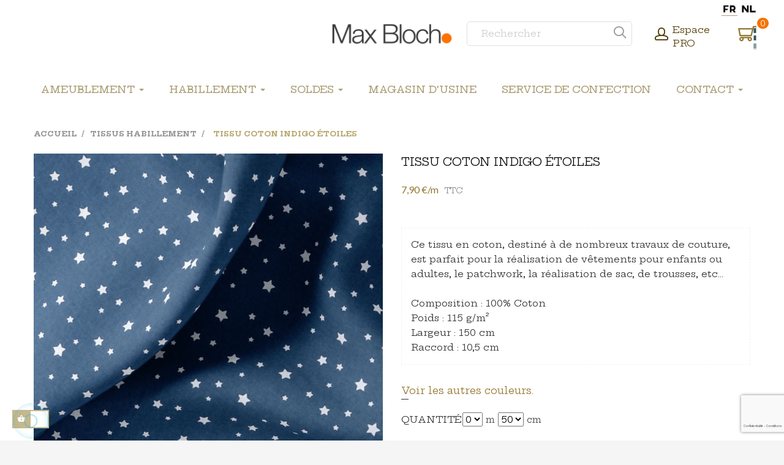

--- FILE ---
content_type: text/html; charset=utf-8
request_url: https://maxbloch.be/fr/tissus-habillement/739-tissu-coton-indigo-etoiles-1530118033.html
body_size: 25015
content:
<!doctype html>
<html lang="fr"  class="default" >

  <head>
    
    
      
  <meta charset="utf-8">


  <meta http-equiv="x-ua-compatible" content="ie=edge">



  <link rel="canonical" href="https://maxbloch.be/fr/tissus-habillement/739-tissu-coton-indigo-etoiles-1530118033.html">

  <title>Tissu coton indigo Étoiles</title>
<script data-keepinline="true">
    var cdcGtmApi = '//maxbloch.be/fr/module/cdc_googletagmanager/async';
    var ajaxShippingEvent = 1;
    var ajaxPaymentEvent = 1;

/* datalayer */
dataLayer = window.dataLayer || [];
    let cdcDatalayer = {"event":"view_item","pageCategory":"product","ecommerce":{"currency":"EUR","value":"0.07","items":[{"item_id":"739","item_name":"Tissu coton indigo Etoiles","item_reference":"1530118-033","item_category":"Tissus Habillement","price":"0.07","price_tax_exc":"0.07","price_tax_inc":"0.08","quantity":1,"google_business_vertical":"retail"}]}};
    dataLayer.push(cdcDatalayer);

/* call to GTM Tag */
(function(w,d,s,l,i){w[l]=w[l]||[];w[l].push({'gtm.start':
new Date().getTime(),event:'gtm.js'});var f=d.getElementsByTagName(s)[0],
j=d.createElement(s),dl=l!='dataLayer'?'&l='+l:'';j.async=true;j.src=
'https://www.googletagmanager.com/gtm.js?id='+i+dl;f.parentNode.insertBefore(j,f);
})(window,document,'script','dataLayer','GTM-N8R63DC5');

/* async call to avoid cache system for dynamic data */
dataLayer.push({
  'event': 'datalayer_ready'
});
</script>
  <meta name="description" content="Ce tissu en coton, indigo Etoiles, destiné à de nombreux travaux de couture, est parfait pour la réalisation de vêtements pour enfants ou adultes, le patchwork, la réalisation de sac, de trousses, etc…">
  <meta name="keywords" content="Tissu,coton,indigo,Étoiles">
      
          <link rel="alternate" href="https://maxbloch.be/fr/tissus-habillement/739-tissu-coton-indigo-etoiles-1530118033.html" hreflang="fr">
          <link rel="alternate" href="https://maxbloch.be/nl/kleding-stoffen/739-katoenen-stof-indigo-sterren--1530118033.html" hreflang="nl-nl">
      



  <meta name="viewport" content="width=device-width, initial-scale=1">

<meta name="p:domain_verify" content="d4d34b0d5f180e9b322b396eafb8446e"/>


  <link rel="icon" type="image/vnd.microsoft.icon" href="/img/favicon.ico?1720046078">
  <link rel="shortcut icon" type="image/x-icon" href="/img/favicon.ico?1720046078">


  

    <link rel="stylesheet" href="https://maxbloch.be/themes/leo_jka/assets/css/theme.css" type="text/css" media="all">
  <link rel="stylesheet" href="https://maxbloch.be/modules/wksampleproduct/views/css/wkspsample.css" type="text/css" media="all">
  <link rel="stylesheet" href="https://maxbloch.be/modules/ps_socialfollow/views/css/ps_socialfollow.css" type="text/css" media="all">
  <link rel="stylesheet" href="https://maxbloch.be/modules/leofeature/views/css/jquery.mCustomScrollbar.css" type="text/css" media="all">
  <link rel="stylesheet" href="https://maxbloch.be/themes/leo_jka/modules/leofeature/views/css/front.css" type="text/css" media="all">
  <link rel="stylesheet" href="https://maxbloch.be/themes/leo_jka/modules/leoslideshow/views/css/typo/typo.css" type="text/css" media="all">
  <link rel="stylesheet" href="https://maxbloch.be/themes/leo_jka/modules/leoslideshow/views/css/iView/iview.css" type="text/css" media="all">
  <link rel="stylesheet" href="https://maxbloch.be/themes/leo_jka/modules/leoslideshow/views/css/iView/skin_4_responsive/style.css" type="text/css" media="all">
  <link rel="stylesheet" href="https://maxbloch.be/modules/idxrimpulsepurchase/views/css/bootstrap-toggle.min.css" type="text/css" media="all">
  <link rel="stylesheet" href="https://maxbloch.be/modules/idxrimpulsepurchase/views/css/front-1.0.css" type="text/css" media="all">
  <link rel="stylesheet" href="https://maxbloch.be/modules/tesialquantitymodifier//views/css/front.css" type="text/css" media="all">
  <link rel="stylesheet" href="https://maxbloch.be/modules/kbccw/css/style.css" type="text/css" media="all">
  <link rel="stylesheet" href="https://maxbloch.be/modules/advancedemailguard/views/css/front.css" type="text/css" media="all">
  <link rel="stylesheet" href="https://maxbloch.be/modules/cookiesplus/views/css/cookiesplus.css" type="text/css" media="all">
  <link rel="stylesheet" href="https://maxbloch.be/modules/vatnumbercleaner/views/css/verif_fo.css" type="text/css" media="all">
  <link rel="stylesheet" href="https://maxbloch.be/modules/wkmanagesuppliers/views/css/styles.css" type="text/css" media="all">
  <link rel="stylesheet" href="https://maxbloch.be/modules/tesialproductvideo//views/css/front.css" type="text/css" media="all">
  <link rel="stylesheet" href="https://maxbloch.be/modules/sameprice/views/css/front.css" type="text/css" media="all">
  <link rel="stylesheet" href="https://maxbloch.be/modules/tesialquoteform//views/css/front.css" type="text/css" media="all">
  <link rel="stylesheet" href="https://maxbloch.be/modules/ets_megamenu/views/css/layout2.css" type="text/css" media="all">
  <link rel="stylesheet" href="https://maxbloch.be/modules/ets_megamenu/views/css/mobile_floating.css" type="text/css" media="all">
  <link rel="stylesheet" href="https://maxbloch.be/js/jquery/ui/themes/base/minified/jquery-ui.min.css" type="text/css" media="all">
  <link rel="stylesheet" href="https://maxbloch.be/js/jquery/ui/themes/base/minified/jquery.ui.theme.min.css" type="text/css" media="all">
  <link rel="stylesheet" href="https://maxbloch.be/js/jquery/plugins/fancybox/jquery.fancybox.css" type="text/css" media="all">
  <link rel="stylesheet" href="https://maxbloch.be/modules/blockgrouptop/views/css/blockgrouptop.css" type="text/css" media="all">
  <link rel="stylesheet" href="https://maxbloch.be/themes/leo_jka/modules/ps_legalcompliance/views/css/aeuc_front.css" type="text/css" media="all">
  <link rel="stylesheet" href="https://maxbloch.be/modules/ets_megamenu/views/css/megamenu.css" type="text/css" media="all">
  <link rel="stylesheet" href="https://maxbloch.be/modules/ets_megamenu/views/css/fix17.css" type="text/css" media="all">
  <link rel="stylesheet" href="https://maxbloch.be/themes/leo_jka/assets/css/custom.css" type="text/css" media="all">
  <link rel="stylesheet" href="https://maxbloch.be/modules/appagebuilder/views/css/animate.css" type="text/css" media="all">
  <link rel="stylesheet" href="https://maxbloch.be/themes/leo_jka/modules/appagebuilder/views/css/owl.carousel.css" type="text/css" media="all">
  <link rel="stylesheet" href="https://maxbloch.be/themes/leo_jka/modules/appagebuilder/views/css/owl.theme.css" type="text/css" media="all">
  <link rel="stylesheet" href="https://maxbloch.be/themes/leo_jka/modules/appagebuilder/views/css/slick-theme.css" type="text/css" media="all">
  <link rel="stylesheet" href="https://maxbloch.be/themes/leo_jka/modules/appagebuilder/views/css/slick.css" type="text/css" media="all">
  <link rel="stylesheet" href="https://maxbloch.be/themes/leo_jka/modules/appagebuilder/views/css/styles.css" type="text/css" media="all">
  <link rel="stylesheet" href="https://maxbloch.be/modules/appagebuilder/views/css/unique.css" type="text/css" media="all">
  <link rel="stylesheet" href="https://maxbloch.be/themes/leo_jka/modules/appagebuilder/views/css/positions/headerduplicate_2143885700.css" type="text/css" media="all">
  <link rel="stylesheet" href="https://maxbloch.be/themes/leo_jka/modules/appagebuilder/views/css/positions/footerduplicate_3145563447.css" type="text/css" media="all">
  <link rel="stylesheet" href="https://maxbloch.be/themes/leo_jka/modules/appagebuilder/views/css/profiles/profile1666286911.css" type="text/css" media="all">
  <link rel="stylesheet" href="https://maxbloch.be/themes/leo_jka/modules/appagebuilder/views/css/patterns/profile-1603130393.css" type="text/css" media="all">



    


  

  <script type="text/javascript">
        var AdvancedEmailGuardData = {"meta":{"isGDPREnabled":true,"isLegacyOPCEnabled":false,"isLegacyMAModuleEnabled":false,"validationError":null},"settings":{"recaptcha":{"type":"v3","key":"6LfJrlAaAAAAADlBqt_IeZXS1G7QTGO85yCOtOYZ","forms":{"contact_us":{"size":"normal","align":"offset","offset":3},"register":{"size":"normal","align":"center","offset":1},"reset_password":{"size":"normal","align":"center","offset":1},"write_review":{"size":"normal","align":"left","offset":1},"notify_when_in_stock":{"size":"normal","align":"center","offset":1},"send_to_friend":{"size":"normal","align":"left","offset":1}},"language":"shop","theme":"light","position":"bottomright","hidden":false}},"context":{"ps":{"v17":true,"v17pc":false,"v17ch":false,"v16":false,"v161":false,"v15":false},"languageCode":"fr","pageName":"product"},"trans":{"genericError":"Une erreur s'est produite, veuillez r\u00e9essayer."}};
        var IdxrimpulsepurchaseFrontConfig = {"Si":"Yes","No":"No","urlCart":"https:\/\/maxbloch.be\/fr\/panier","preciosCombinaciones":[],"preciosProductos":[{"id_specific_price":"6368","id_specific_price_rule":"0","id_cart":"0","id_product":"739","id_shop":"1","id_shop_group":"0","id_currency":"0","id_country":"0","id_group":"4","id_customer":"0","id_product_attribute":"0","price":"0.052000","from_quantity":"1","reduction":"0.000000","reduction_tax":"1","reduction_type":"amount","from":"0000-00-00 00:00:00","to":"0000-00-00 00:00:00","product_line":"0"}],"urlGetPrice":"https:\/\/maxbloch.be\/fr\/module\/idxrimpulsepurchase\/price?ajax=1","mostrarModal":false,"idCombinacion":0,"idProducto":739};
        var LEO_COOKIE_THEME = "LEO_JKA_PANEL_CONFIG";
        var add_cart_error = "An error occurred while processing your request. Please try again";
        var baseSampleQuery = "token=cb676b34c97aace7e49465c428dd4401&id_product=739&add=1&action=update";
        var buttonwishlist_title_add = "Liste de souhaits";
        var buttonwishlist_title_remove = "Supprimer du panier";
        var enable_dropdown_defaultcart = 1;
        var enable_flycart_effect = 0;
        var enable_notification = 1;
        var height_cart_item = "135";
        var isLogged = false;
        var leo_token = "cb676b34c97aace7e49465c428dd4401";
        var lf_is_gen_rtl = false;
        var loginreq = "Pour acheter des produits de pr\u00e9-commande, vous devez vous connecter.";
        var maxSampleQty = null;
        var number_cartitem_display = 2;
        var prestashop = {"cart":{"products":[],"totals":{"total":{"type":"total","label":"Total","amount":0,"value":"0,00\u00a0\u20ac"},"total_including_tax":{"type":"total","label":"Total TTC","amount":0,"value":"0,00\u00a0\u20ac"},"total_excluding_tax":{"type":"total","label":"Total HT :","amount":0,"value":"0,00\u00a0\u20ac"}},"subtotals":{"products":{"type":"products","label":"Sous-total","amount":0,"value":"0,00\u00a0\u20ac"},"discounts":null,"shipping":{"type":"shipping","label":"Livraison","amount":0,"value":"Gratuit \u00e0 partir de 75\u20ac"},"tax":{"type":"tax","label":"Taxes incluses","amount":0,"value":"0,00\u00a0\u20ac"}},"products_count":0,"summary_string":"0 articles","vouchers":{"allowed":1,"added":[]},"discounts":[],"minimalPurchase":0,"minimalPurchaseRequired":""},"currency":{"name":"euro","iso_code":"EUR","iso_code_num":"978","sign":"\u20ac"},"customer":{"lastname":null,"firstname":null,"email":null,"birthday":null,"newsletter":null,"newsletter_date_add":null,"optin":null,"website":null,"company":null,"siret":null,"ape":null,"is_logged":false,"gender":{"type":null,"name":null},"addresses":[]},"language":{"name":"Fran\u00e7ais (French)","iso_code":"fr","locale":"fr-FR","language_code":"fr","is_rtl":"0","date_format_lite":"d\/m\/Y","date_format_full":"d\/m\/Y H:i:s","id":1},"page":{"title":"","canonical":null,"meta":{"title":"Tissu coton indigo \u00c9toiles","description":"Ce tissu en coton, indigo Etoiles, destin\u00e9 \u00e0 de nombreux travaux de couture, est parfait pour la r\u00e9alisation de v\u00eatements pour enfants ou adultes, le patchwork, la r\u00e9alisation de sac, de trousses, etc\u2026","keywords":"Tissu,coton,indigo,\u00c9toiles","robots":"index"},"page_name":"product","body_classes":{"lang-fr":true,"lang-rtl":false,"country-BE":true,"currency-EUR":true,"layout-full-width":true,"page-product":true,"tax-display-enabled":true,"product-id-739":true,"product-Tissu coton indigo \u00c9toiles":true,"product-id-category-4":true,"product-id-manufacturer-0":true,"product-id-supplier-28":true,"product-available-for-order":true},"admin_notifications":[]},"shop":{"name":"Tissus Max Bloch","logo":"\/img\/prestashop-logo-1720046078.jpg","stores_icon":"\/img\/logo_stores.png","favicon":"\/img\/favicon.ico"},"urls":{"base_url":"https:\/\/maxbloch.be\/","current_url":"https:\/\/maxbloch.be\/fr\/tissus-habillement\/739-tissu-coton-indigo-etoiles-1530118033.html","shop_domain_url":"https:\/\/maxbloch.be","img_ps_url":"https:\/\/maxbloch.be\/img\/","img_cat_url":"https:\/\/maxbloch.be\/img\/c\/","img_lang_url":"https:\/\/maxbloch.be\/img\/l\/","img_prod_url":"https:\/\/maxbloch.be\/img\/p\/","img_manu_url":"https:\/\/maxbloch.be\/img\/m\/","img_sup_url":"https:\/\/maxbloch.be\/img\/su\/","img_ship_url":"https:\/\/maxbloch.be\/img\/s\/","img_store_url":"https:\/\/maxbloch.be\/img\/st\/","img_col_url":"https:\/\/maxbloch.be\/img\/co\/","img_url":"https:\/\/maxbloch.be\/themes\/leo_jka\/assets\/img\/","css_url":"https:\/\/maxbloch.be\/themes\/leo_jka\/assets\/css\/","js_url":"https:\/\/maxbloch.be\/themes\/leo_jka\/assets\/js\/","pic_url":"https:\/\/maxbloch.be\/upload\/","pages":{"address":"https:\/\/maxbloch.be\/fr\/adresse","addresses":"https:\/\/maxbloch.be\/fr\/adresses","authentication":"https:\/\/maxbloch.be\/fr\/connexion","cart":"https:\/\/maxbloch.be\/fr\/panier","category":"https:\/\/maxbloch.be\/fr\/index.php?controller=category","cms":"https:\/\/maxbloch.be\/fr\/index.php?controller=cms","contact":"https:\/\/maxbloch.be\/fr\/nous-contacter","discount":"https:\/\/maxbloch.be\/fr\/reduction","guest_tracking":"https:\/\/maxbloch.be\/fr\/suivi-commande-invite","history":"https:\/\/maxbloch.be\/fr\/historique-commandes","identity":"https:\/\/maxbloch.be\/fr\/identite","index":"https:\/\/maxbloch.be\/fr\/","my_account":"https:\/\/maxbloch.be\/fr\/mon-compte","order_confirmation":"https:\/\/maxbloch.be\/fr\/confirmation-commande","order_detail":"https:\/\/maxbloch.be\/fr\/index.php?controller=order-detail","order_follow":"https:\/\/maxbloch.be\/fr\/suivi-commande","order":"https:\/\/maxbloch.be\/fr\/commande","order_return":"https:\/\/maxbloch.be\/fr\/index.php?controller=order-return","order_slip":"https:\/\/maxbloch.be\/fr\/avoirs","pagenotfound":"https:\/\/maxbloch.be\/fr\/page-introuvable","password":"https:\/\/maxbloch.be\/fr\/recuperation-mot-de-passe","pdf_invoice":"https:\/\/maxbloch.be\/fr\/index.php?controller=pdf-invoice","pdf_order_return":"https:\/\/maxbloch.be\/fr\/index.php?controller=pdf-order-return","pdf_order_slip":"https:\/\/maxbloch.be\/fr\/index.php?controller=pdf-order-slip","prices_drop":"https:\/\/maxbloch.be\/fr\/promotions","product":"https:\/\/maxbloch.be\/fr\/index.php?controller=product","search":"https:\/\/maxbloch.be\/fr\/recherche","sitemap":"https:\/\/maxbloch.be\/fr\/sitemap","stores":"https:\/\/maxbloch.be\/fr\/magasins","supplier":"https:\/\/maxbloch.be\/fr\/fournisseur","register":"https:\/\/maxbloch.be\/fr\/connexion?create_account=1","order_login":"https:\/\/maxbloch.be\/fr\/commande?login=1"},"alternative_langs":{"fr":"https:\/\/maxbloch.be\/fr\/tissus-habillement\/739-tissu-coton-indigo-etoiles-1530118033.html","nl-nl":"https:\/\/maxbloch.be\/nl\/kleding-stoffen\/739-katoenen-stof-indigo-sterren--1530118033.html"},"theme_assets":"\/themes\/leo_jka\/assets\/","actions":{"logout":"https:\/\/maxbloch.be\/fr\/?mylogout="},"no_picture_image":{"bySize":{"cart_default":{"url":"https:\/\/maxbloch.be\/img\/p\/fr-default-cart_default.jpg","width":110,"height":112},"small_default":{"url":"https:\/\/maxbloch.be\/img\/p\/fr-default-small_default.jpg","width":195,"height":195},"medium_default":{"url":"https:\/\/maxbloch.be\/img\/p\/fr-default-medium_default.jpg","width":294,"height":300},"home_default":{"url":"https:\/\/maxbloch.be\/img\/p\/fr-default-home_default.jpg","width":570,"height":581},"large_default":{"url":"https:\/\/maxbloch.be\/img\/p\/fr-default-large_default.jpg","width":800,"height":800}},"small":{"url":"https:\/\/maxbloch.be\/img\/p\/fr-default-cart_default.jpg","width":110,"height":112},"medium":{"url":"https:\/\/maxbloch.be\/img\/p\/fr-default-medium_default.jpg","width":294,"height":300},"large":{"url":"https:\/\/maxbloch.be\/img\/p\/fr-default-large_default.jpg","width":800,"height":800},"legend":""}},"configuration":{"display_taxes_label":true,"is_catalog":false,"show_prices":true,"opt_in":{"partner":false},"quantity_discount":{"type":"discount","label":"Remise"},"voucher_enabled":1,"return_enabled":0},"field_required":[],"breadcrumb":{"links":[{"title":"Accueil","url":"https:\/\/maxbloch.be\/fr\/"},{"title":"Tissus Habillement","url":"https:\/\/maxbloch.be\/fr\/4-tissus-habillement"},{"title":"Tissu coton indigo \u00c9toiles","url":"https:\/\/maxbloch.be\/fr\/tissus-habillement\/739-tissu-coton-indigo-etoiles-1530118033.html"}],"count":3},"link":{"protocol_link":"https:\/\/","protocol_content":"https:\/\/"},"time":1769623966,"static_token":"cb676b34c97aace7e49465c428dd4401","token":"55309187ceccf11201418c0cec409566","modules":{"wksampleproduct":{"showSampleQuantitySpinner":false},"tesial_constant":{"tesial_constant_id_feature_technical_name":"11"}}};
        var productAvailableQuantity = 900;
        var psemailsubscription_subscription = "https:\/\/maxbloch.be\/fr\/module\/ps_emailsubscription\/subscription";
        var sampleCartActionUrl = "https:\/\/maxbloch.be\/fr\/panier";
        var sampleCartPage = "https:\/\/maxbloch.be\/fr\/module\/wksampleproduct\/samplespecificprice";
        var sampleSpecificPriceURL = "https:\/\/maxbloch.be\/fr\/module\/wksampleproduct\/samplespecificprice";
        var show_popup = 0;
        var type_dropdown_defaultcart = "dropdown";
        var type_flycart_effect = "fade";
        var vncfc_fc_url = "https:\/\/maxbloch.be\/fr\/module\/vatnumbercleaner\/vncfc?";
        var width_cart_item = "265";
        var wishlist_add = "Le produit a \u00e9t\u00e9 ajout\u00e9 \u00e0 votre liste";
        var wishlist_cancel_txt = "Annuler";
        var wishlist_confirm_del_txt = "Supprimer l'\u00e9l\u00e9ment s\u00e9lectionn\u00e9?";
        var wishlist_del_default_txt = "Impossible de supprimer par d\u00e9faut liste";
        var wishlist_email_txt = "Email";
        var wishlist_loggin_required = "Vous devez \u00eatre connect\u00e9 pour g\u00e9rer votre liste";
        var wishlist_ok_txt = "D'accord";
        var wishlist_quantity_required = "Vous devez saisir une quantit\u00e9";
        var wishlist_remove = "Le produit a \u00e9t\u00e9 retir\u00e9 de votre liste";
        var wishlist_reset_txt = "R\u00e9initialiser";
        var wishlist_send_txt = "Envoyer";
        var wishlist_send_wishlist_txt = "Envoyer liste";
        var wishlist_url = "https:\/\/maxbloch.be\/fr\/module\/leofeature\/mywishlist";
        var wishlist_viewwishlist = "Voir votre liste";
        var wkcontroller = "product";
      </script>
<script type="text/javascript">
	var choosefile_text = "Choisir le fichier";
	var turnoff_popup_text = "Ne pas afficher ce popup à nouveau";

	var size_item_quickview = 80;
	var style_scroll_quickview = 'vertical';
	
	var size_item_page = 134;
	var style_scroll_page = 'horizontal';
	
	var size_item_quickview_attr = 104;	
	var style_scroll_quickview_attr = 'vertical';
	
	var size_item_popup = 160;
	var style_scroll_popup = 'vertical';
</script>


  <script type="text/javascript">
    var C_P_DISPLAY_MODAL = 1;
    var C_P_REFRESH = 1;
    var C_P_COOKIE_VALUE = JSON.parse('{}');     var C_P_OVERLAY = '1';
    var C_P_OVERLAY_OPACITY = '0.5';
    var C_P_NOT_AVAILABLE = 1;
    var C_P_FINALITIES_COUNT = 5;
</script>
  <script async src="https://www.googletagmanager.com/gtag/js?id=G-V65YK53DHJ"></script>
  <script>
    window.dataLayer = window.dataLayer || [];
    function gtag(){dataLayer.push(arguments);}
    gtag('js', new Date());
    gtag(
      'config',
      'G-V65YK53DHJ',
      {
        'debug_mode':false
                              }
    );
  </script>

 <script type="text/javascript">
          document.addEventListener('DOMContentLoaded', function() {
        $('article[data-id-product="529"] a.quick-view').on(
                "click",
                function() {
                    gtag("event", "select_item", {"send_to":"G-V65YK53DHJ","items":{"item_id":529,"item_name":"Fil 200 m Gütermann","quantity":1,"price":4.4,"currency":"EUR","index":0,"item_brand":"","item_category":"passementerie","item_list_id":"product","item_variant":""}})
                });$('article[data-id-product="4805"] a.quick-view').on(
                "click",
                function() {
                    gtag("event", "select_item", {"send_to":"G-V65YK53DHJ","items":{"item_id":4805,"item_name":"Tissu ameublement lin blanc cassé haute résistance","quantity":1,"price":0.35,"currency":"EUR","index":1,"item_brand":"","item_category":"lins","item_list_id":"product","item_variant":""}})
                });$('article[data-id-product="3347"] a.quick-view').on(
                "click",
                function() {
                    gtag("event", "select_item", {"send_to":"G-V65YK53DHJ","items":{"item_id":3347,"item_name":"Fil Métallique OR 50 m Gütermann","quantity":1,"price":1.95,"currency":"EUR","index":2,"item_brand":"","item_category":"passementerie","item_list_id":"product","item_variant":""}})
                });$('article[data-id-product="3348"] a.quick-view').on(
                "click",
                function() {
                    gtag("event", "select_item", {"send_to":"G-V65YK53DHJ","items":{"item_id":3348,"item_name":"Fil Métallique ARGENT 50 m Gütermann","quantity":1,"price":1.95,"currency":"EUR","index":3,"item_brand":"","item_category":"passementerie","item_list_id":"product","item_variant":""}})
                });$('article[data-id-product="4037"] a.quick-view').on(
                "click",
                function() {
                    gtag("event", "select_item", {"send_to":"G-V65YK53DHJ","items":{"item_id":4037,"item_name":"Fil Métallique CUIVRE 50 m Gütermann","quantity":1,"price":1.95,"currency":"EUR","index":4,"item_brand":"","item_category":"passementerie","item_list_id":"product","item_variant":""}})
                });$('article[data-id-product="4038"] a.quick-view').on(
                "click",
                function() {
                    gtag("event", "select_item", {"send_to":"G-V65YK53DHJ","items":{"item_id":4038,"item_name":"Fil Maraflex gris clair 150 m Gütermann","quantity":1,"price":4.1,"currency":"EUR","index":5,"item_brand":"","item_category":"passementerie","item_list_id":"product","item_variant":""}})
                });$('article[data-id-product="4040"] a.quick-view').on(
                "click",
                function() {
                    gtag("event", "select_item", {"send_to":"G-V65YK53DHJ","items":{"item_id":4040,"item_name":"Fil Maraflex noir 150 m Gütermann","quantity":1,"price":4.1,"currency":"EUR","index":6,"item_brand":"","item_category":"passementerie","item_list_id":"product","item_variant":""}})
                });$('article[data-id-product="4041"] a.quick-view').on(
                "click",
                function() {
                    gtag("event", "select_item", {"send_to":"G-V65YK53DHJ","items":{"item_id":4041,"item_name":"Fil Maraflex blanc cassé 150 m Gütermann","quantity":1,"price":4.1,"currency":"EUR","index":7,"item_brand":"","item_category":"passementerie","item_list_id":"product","item_variant":""}})
                });
      });
    </script>
<!-- @file modules\appagebuilder\views\templates\hook\header -->



<script>

    /**

     * List functions will run when document.ready()

     */

    var ap_list_functions = [];

    /**

     * List functions will run when window.load()

     */

    var ap_list_functions_loaded = [];



    /**

     * List functions will run when document.ready() for theme

     */

    

    var products_list_functions = [];

</script>






<script type='text/javascript'>

    var leoOption = {

        category_qty:1,

        product_list_image:0,

        product_one_img:1,

        productCdown: 1,

        productColor: 0,

        homeWidth: 570,

        homeheight: 581,

	}



    ap_list_functions.push(function(){

        if (typeof $.LeoCustomAjax !== "undefined" && $.isFunction($.LeoCustomAjax)) {

            var leoCustomAjax = new $.LeoCustomAjax();

            leoCustomAjax.processAjax();

        }

    });

</script>


<style>.mm_menu_content_title{
    font-family: inherit!important;
}
.ets_mm_megamenu .mm_menus_li .h4,
.ets_mm_megamenu .mm_menus_li .h5,
.ets_mm_megamenu .mm_menus_li .h6,
.ets_mm_megamenu .mm_menus_li .h1,
.ets_mm_megamenu .mm_menus_li .h2,
.ets_mm_megamenu .mm_menus_li .h3,
.ets_mm_megamenu .mm_menus_li .h4 *:not(i),
.ets_mm_megamenu .mm_menus_li .h5 *:not(i),
.ets_mm_megamenu .mm_menus_li .h6 *:not(i),
.ets_mm_megamenu .mm_menus_li .h1 *:not(i),
.ets_mm_megamenu .mm_menus_li .h2 *:not(i),
.ets_mm_megamenu .mm_menus_li .h3 *:not(i),
.ets_mm_megamenu .mm_menus_li > a{
    font-family: inherit;
}
.ets_mm_megamenu *:not(.fa):not(i){
    font-family: inherit;
}

.ets_mm_block *{
    font-size: 14px;
}    

@media (min-width: 768px){
/*layout 1*/
    .ets_mm_megamenu.layout_layout1{
        background: ;
    }
    .layout_layout1 .ets_mm_megamenu_content{
      background: linear-gradient(#FFFFFF, #F2F2F2) repeat scroll 0 0 rgba(0, 0, 0, 0);
      background: -webkit-linear-gradient(#FFFFFF, #F2F2F2) repeat scroll 0 0 rgba(0, 0, 0, 0);
      background: -o-linear-gradient(#FFFFFF, #F2F2F2) repeat scroll 0 0 rgba(0, 0, 0, 0);
    }
    .ets_mm_megamenu.layout_layout1:not(.ybc_vertical_menu) .mm_menus_ul{
         background: ;
    }

    #header .layout_layout1:not(.ybc_vertical_menu) .mm_menus_li > a,
    .layout_layout1 .ybc-menu-vertical-button,
    .layout_layout1 .mm_extra_item *{
        color: #484848
    }
    .layout_layout1 .ybc-menu-vertical-button .ybc-menu-button-toggle_icon_default .icon-bar{
        background-color: #484848
    }
    .layout_layout1:not(.click_open_submenu) .mm_menus_li:hover > a,
    .layout_layout1.click_open_submenu .mm_menus_li.open_li > a,
    .layout_layout1 .mm_menus_li.active > a,
    #header .layout_layout1:not(.click_open_submenu) .mm_menus_li:hover > a,
    #header .layout_layout1.click_open_submenu .mm_menus_li.open_li > a,
    #header .layout_layout1 .mm_menus_li.menu_hover > a,
    .layout_layout1:hover .ybc-menu-vertical-button,
    .layout_layout1 .mm_extra_item button[type="submit"]:hover i,
    #header .layout_layout1 .mm_menus_li.active > a{
        color: #ec4249;
    }
    
    .layout_layout1:not(.ybc_vertical_menu):not(.click_open_submenu) .mm_menus_li > a:before,
    .layout_layout1:not(.ybc_vertical_menu).click_open_submenu .mm_menus_li.open_li > a:before,
    .layout_layout1.ybc_vertical_menu:hover .ybc-menu-vertical-button:before,
    .layout_layout1:hover .ybc-menu-vertical-button .ybc-menu-button-toggle_icon_default .icon-bar,
    .ybc-menu-vertical-button.layout_layout1:hover{background-color: #ec4249;}
    
    .layout_layout1:not(.ybc_vertical_menu):not(.click_open_submenu) .mm_menus_li:hover > a,
    .layout_layout1:not(.ybc_vertical_menu).click_open_submenu .mm_menus_li.open_li > a,
    .layout_layout1:not(.ybc_vertical_menu) .mm_menus_li.menu_hover > a,
    .ets_mm_megamenu.layout_layout1.ybc_vertical_menu:hover,
    #header .layout_layout1:not(.ybc_vertical_menu):not(.click_open_submenu) .mm_menus_li:hover > a,
    #header .layout_layout1:not(.ybc_vertical_menu).click_open_submenu .mm_menus_li.open_li > a,
    #header .layout_layout1:not(.ybc_vertical_menu) .mm_menus_li.menu_hover > a,
    .ets_mm_megamenu.layout_layout1.ybc_vertical_menu:hover{
        background: #ffffff;
    }
    
    .layout_layout1.ets_mm_megamenu .mm_columns_ul,
    .layout_layout1.ybc_vertical_menu .mm_menus_ul{
        background-color: #ffffff;
    }
    #header .layout_layout1 .ets_mm_block_content a,
    #header .layout_layout1 .ets_mm_block_content p,
    .layout_layout1.ybc_vertical_menu .mm_menus_li > a,
    #header .layout_layout1.ybc_vertical_menu .mm_menus_li > a{
        color: #414141;
    }
    
    .layout_layout1 .mm_columns_ul .h1,
    .layout_layout1 .mm_columns_ul .h2,
    .layout_layout1 .mm_columns_ul .h3,
    .layout_layout1 .mm_columns_ul .h4,
    .layout_layout1 .mm_columns_ul .h5,
    .layout_layout1 .mm_columns_ul .h6,
    .layout_layout1 .mm_columns_ul .ets_mm_block > .h1 a,
    .layout_layout1 .mm_columns_ul .ets_mm_block > .h2 a,
    .layout_layout1 .mm_columns_ul .ets_mm_block > .h3 a,
    .layout_layout1 .mm_columns_ul .ets_mm_block > .h4 a,
    .layout_layout1 .mm_columns_ul .ets_mm_block > .h5 a,
    .layout_layout1 .mm_columns_ul .ets_mm_block > .h6 a,
    #header .layout_layout1 .mm_columns_ul .ets_mm_block > .h1 a,
    #header .layout_layout1 .mm_columns_ul .ets_mm_block > .h2 a,
    #header .layout_layout1 .mm_columns_ul .ets_mm_block > .h3 a,
    #header .layout_layout1 .mm_columns_ul .ets_mm_block > .h4 a,
    #header .layout_layout1 .mm_columns_ul .ets_mm_block > .h5 a,
    #header .layout_layout1 .mm_columns_ul .ets_mm_block > .h6 a,
    .layout_layout1 .mm_columns_ul .h1,
    .layout_layout1 .mm_columns_ul .h2,
    .layout_layout1 .mm_columns_ul .h3,
    .layout_layout1 .mm_columns_ul .h4,
    .layout_layout1 .mm_columns_ul .h5,
    .layout_layout1 .mm_columns_ul .h6{
        color: #414141;
    }
    
    
    .layout_layout1 li:hover > a,
    .layout_layout1 li > a:hover,
    .layout_layout1 .mm_tabs_li.open .mm_tab_toggle_title,
    .layout_layout1 .mm_tabs_li.open .mm_tab_toggle_title a,
    .layout_layout1 .mm_tabs_li:hover .mm_tab_toggle_title,
    .layout_layout1 .mm_tabs_li:hover .mm_tab_toggle_title a,
    #header .layout_layout1 .mm_tabs_li.open .mm_tab_toggle_title,
    #header .layout_layout1 .mm_tabs_li.open .mm_tab_toggle_title a,
    #header .layout_layout1 .mm_tabs_li:hover .mm_tab_toggle_title,
    #header .layout_layout1 .mm_tabs_li:hover .mm_tab_toggle_title a,
    .layout_layout1.ybc_vertical_menu .mm_menus_li > a,
    #header .layout_layout1 li:hover > a,
    .layout_layout1.ybc_vertical_menu:not(.click_open_submenu) .mm_menus_li:hover > a,
    .layout_layout1.ybc_vertical_menu.click_open_submenu .mm_menus_li.open_li > a,
    #header .layout_layout1.ybc_vertical_menu:not(.click_open_submenu) .mm_menus_li:hover > a,
    #header .layout_layout1.ybc_vertical_menu.click_open_submenu .mm_menus_li.open_li > a,
    #header .layout_layout1 .mm_columns_ul .mm_block_type_product .product-title > a:hover,
    #header .layout_layout1 li > a:hover{color: #ec4249;}
    
    
/*end layout 1*/
    
    
    /*layout 2*/
    .ets_mm_megamenu.layout_layout2{
        background-color: #ffffff;
    }
    
    #header .layout_layout2:not(.ybc_vertical_menu) .mm_menus_li > a,
    .layout_layout2 .ybc-menu-vertical-button,
    .layout_layout2 .mm_extra_item *{
        color: #ad9e77
    }
    .layout_layout2 .ybc-menu-vertical-button .ybc-menu-button-toggle_icon_default .icon-bar{
        background-color: #ad9e77
    }
    .layout_layout2:not(.ybc_vertical_menu):not(.click_open_submenu) .mm_menus_li:hover > a,
    .layout_layout2:not(.ybc_vertical_menu).click_open_submenu .mm_menus_li.open_li > a,
    .layout_layout2:not(.ybc_vertical_menu) .mm_menus_li.active > a,
    #header .layout_layout2:not(.ybc_vertical_menu):not(.click_open_submenu) .mm_menus_li:hover > a,
    #header .layout_layout2:not(.ybc_vertical_menu).click_open_submenu .mm_menus_li.open_li > a,
    .layout_layout2:hover .ybc-menu-vertical-button,
    .layout_layout2 .mm_extra_item button[type="submit"]:hover i,
    #header .layout_layout2:not(.ybc_vertical_menu) .mm_menus_li.active > a{color: #FF7100;}
    
    .layout_layout2:hover .ybc-menu-vertical-button .ybc-menu-button-toggle_icon_default .icon-bar{
        background-color: #FF7100;
    }
    .layout_layout2:not(.ybc_vertical_menu):not(.click_open_submenu) .mm_menus_li:hover > a,
    .layout_layout2:not(.ybc_vertical_menu).click_open_submenu .mm_menus_li.open_li > a,
    #header .layout_layout2:not(.ybc_vertical_menu):not(.click_open_submenu) .mm_menus_li:hover > a,
    #header .layout_layout2:not(.ybc_vertical_menu).click_open_submenu .mm_menus_li.open_li > a,
    .ets_mm_megamenu.layout_layout2.ybc_vertical_menu:hover{
        background-color: #ffffff;
    }
    
    .layout_layout2.ets_mm_megamenu .mm_columns_ul,
    .layout_layout2.ybc_vertical_menu .mm_menus_ul{
        background-color: #ffffff;
    }
    #header .layout_layout2 .ets_mm_block_content a,
    .layout_layout2.ybc_vertical_menu .mm_menus_li > a,
    #header .layout_layout2.ybc_vertical_menu .mm_menus_li > a,
    #header .layout_layout2 .ets_mm_block_content p{
        color: #ad9e77;
    }
    
    .layout_layout2 .mm_columns_ul .h1,
    .layout_layout2 .mm_columns_ul .h2,
    .layout_layout2 .mm_columns_ul .h3,
    .layout_layout2 .mm_columns_ul .h4,
    .layout_layout2 .mm_columns_ul .h5,
    .layout_layout2 .mm_columns_ul .h6,
    .layout_layout2 .mm_columns_ul .ets_mm_block > .h1 a,
    .layout_layout2 .mm_columns_ul .ets_mm_block > .h2 a,
    .layout_layout2 .mm_columns_ul .ets_mm_block > .h3 a,
    .layout_layout2 .mm_columns_ul .ets_mm_block > .h4 a,
    .layout_layout2 .mm_columns_ul .ets_mm_block > .h5 a,
    .layout_layout2 .mm_columns_ul .ets_mm_block > .h6 a,
    #header .layout_layout2 .mm_columns_ul .ets_mm_block > .h1 a,
    #header .layout_layout2 .mm_columns_ul .ets_mm_block > .h2 a,
    #header .layout_layout2 .mm_columns_ul .ets_mm_block > .h3 a,
    #header .layout_layout2 .mm_columns_ul .ets_mm_block > .h4 a,
    #header .layout_layout2 .mm_columns_ul .ets_mm_block > .h5 a,
    #header .layout_layout2 .mm_columns_ul .ets_mm_block > .h6 a,
    .layout_layout2 .mm_columns_ul .h1,
    .layout_layout2 .mm_columns_ul .h2,
    .layout_layout2 .mm_columns_ul .h3,
    .layout_layout2 .mm_columns_ul .h4,
    .layout_layout2 .mm_columns_ul .h5,
    .layout_layout2 .mm_columns_ul .h6{
        color: #404040;
    }
    
    
    .layout_layout2 li:hover > a,
    .layout_layout2 li > a:hover,
    .layout_layout2 .mm_tabs_li.open .mm_tab_toggle_title,
    .layout_layout2 .mm_tabs_li.open .mm_tab_toggle_title a,
    .layout_layout2 .mm_tabs_li:hover .mm_tab_toggle_title,
    .layout_layout2 .mm_tabs_li:hover .mm_tab_toggle_title a,
    #header .layout_layout2 .mm_tabs_li.open .mm_tab_toggle_title,
    #header .layout_layout2 .mm_tabs_li.open .mm_tab_toggle_title a,
    #header .layout_layout2 .mm_tabs_li:hover .mm_tab_toggle_title,
    #header .layout_layout2 .mm_tabs_li:hover .mm_tab_toggle_title a,
    #header .layout_layout2 li:hover > a,
    .layout_layout2.ybc_vertical_menu .mm_menus_li > a,
    .layout_layout2.ybc_vertical_menu:not(.click_open_submenu) .mm_menus_li:hover > a,
    .layout_layout2.ybc_vertical_menu.click_open_submenu .mm_menus_li.open_li > a,
    #header .layout_layout2.ybc_vertical_menu:not(.click_open_submenu) .mm_menus_li:hover > a,
    #header .layout_layout2.ybc_vertical_menu.click_open_submenu.open_li .mm_menus_li > a,
    #header .layout_layout2 .mm_columns_ul .mm_block_type_product .product-title > a:hover,
    #header .layout_layout2 li > a:hover{color: #FF7100;}
    
    
    
    /*layout 3*/
    .ets_mm_megamenu.layout_layout3,
    .layout_layout3 .mm_tab_li_content{
        background-color: #333333;
        
    }
    #header .layout_layout3:not(.ybc_vertical_menu) .mm_menus_li > a,
    .layout_layout3 .ybc-menu-vertical-button,
    .layout_layout3 .mm_extra_item *{
        color: #ffffff
    }
    .layout_layout3 .ybc-menu-vertical-button .ybc-menu-button-toggle_icon_default .icon-bar{
        background-color: #ffffff
    }
    .layout_layout3:not(.click_open_submenu) .mm_menus_li:hover > a,
    .layout_layout3.click_open_submenu .mm_menus_li.open_li > a,
    .layout_layout3 .mm_menus_li.active > a,
    .layout_layout3 .mm_extra_item button[type="submit"]:hover i,
    #header .layout_layout3:not(.click_open_submenu) .mm_menus_li:hover > a,
    #header .layout_layout3.click_open_submenu .mm_menus_li.open_li > a,
    #header .layout_layout3 .mm_menus_li.active > a,
    .layout_layout3:hover .ybc-menu-vertical-button,
    .layout_layout3:hover .ybc-menu-vertical-button .ybc-menu-button-toggle_icon_default .icon-bar{
        color: #ffffff;
    }
    
    .layout_layout3:not(.ybc_vertical_menu):not(.click_open_submenu) .mm_menus_li:hover > a,
    .layout_layout3:not(.ybc_vertical_menu).click_open_submenu .mm_menus_li.open_li > a,
    #header .layout_layout3:not(.ybc_vertical_menu):not(.click_open_submenu) .mm_menus_li:hover > a,
    #header .layout_layout3:not(.ybc_vertical_menu).click_open_submenu .mm_menus_li.open_li > a,
    .ets_mm_megamenu.layout_layout3.ybc_vertical_menu:hover,
    .layout_layout3 .mm_tabs_li.open .mm_columns_contents_ul,
    .layout_layout3 .mm_tabs_li.open .mm_tab_li_content {
        background-color: #000000;
    }
    .layout_layout3 .mm_tabs_li.open.mm_tabs_has_content .mm_tab_li_content .mm_tab_name::before{
        border-right-color: #000000;
    }
    .layout_layout3.ets_mm_megamenu .mm_columns_ul,
    .ybc_vertical_menu.layout_layout3 .mm_menus_ul.ets_mn_submenu_full_height .mm_menus_li:hover a::before,
    .layout_layout3.ybc_vertical_menu .mm_menus_ul{
        background-color: #000000;
        border-color: #000000;
    }
    #header .layout_layout3 .ets_mm_block_content a,
    #header .layout_layout3 .ets_mm_block_content p,
    .layout_layout3.ybc_vertical_menu .mm_menus_li > a,
    #header .layout_layout3.ybc_vertical_menu .mm_menus_li > a{
        color: #dcdcdc;
    }
    
    .layout_layout3 .mm_columns_ul .h1,
    .layout_layout3 .mm_columns_ul .h2,
    .layout_layout3 .mm_columns_ul .h3,
    .layout_layout3 .mm_columns_ul .h4,
    .layout_layout3 .mm_columns_ul .h5,
    .layout_layout3 .mm_columns_ul .h6,
    .layout_layout3 .mm_columns_ul .ets_mm_block > .h1 a,
    .layout_layout3 .mm_columns_ul .ets_mm_block > .h2 a,
    .layout_layout3 .mm_columns_ul .ets_mm_block > .h3 a,
    .layout_layout3 .mm_columns_ul .ets_mm_block > .h4 a,
    .layout_layout3 .mm_columns_ul .ets_mm_block > .h5 a,
    .layout_layout3 .mm_columns_ul .ets_mm_block > .h6 a,
    #header .layout_layout3 .mm_columns_ul .ets_mm_block > .h1 a,
    #header .layout_layout3 .mm_columns_ul .ets_mm_block > .h2 a,
    #header .layout_layout3 .mm_columns_ul .ets_mm_block > .h3 a,
    #header .layout_layout3 .mm_columns_ul .ets_mm_block > .h4 a,
    #header .layout_layout3 .mm_columns_ul .ets_mm_block > .h5 a,
    #header .layout_layout3 .mm_columns_ul .ets_mm_block > .h6 a,
    .layout_layout3 .mm_columns_ul .h1,
    .layout_layout3 .mm_columns_ul .h2,
    .layout_layout3 .mm_columns_ul .h3,
    .layout_layout3.ybc_vertical_menu:not(.click_open_submenu) .mm_menus_li:hover > a,
    .layout_layout3.ybc_vertical_menu.click_open_submenu .mm_menus_li.open_li > a,
    #header .layout_layout3.ybc_vertical_menu:not(.click_open_submenu) .mm_menus_li:hover > a,
    #header .layout_layout3.ybc_vertical_menu.click_open_submenu .mm_menus_li.open_li > a,
    .layout_layout3 .mm_columns_ul .h4,
    .layout_layout3 .mm_columns_ul .h5,
    .layout_layout3 .mm_columns_ul .h6{
        color: #ec4249;
    }
    
    
    .layout_layout3 li:hover > a,
    .layout_layout3 li > a:hover,
    .layout_layout3 .mm_tabs_li.open .mm_tab_toggle_title,
    .layout_layout3 .mm_tabs_li.open .mm_tab_toggle_title a,
    .layout_layout3 .mm_tabs_li:hover .mm_tab_toggle_title,
    .layout_layout3 .mm_tabs_li:hover .mm_tab_toggle_title a,
    #header .layout_layout3 .mm_tabs_li.open .mm_tab_toggle_title,
    #header .layout_layout3 .mm_tabs_li.open .mm_tab_toggle_title a,
    #header .layout_layout3 .mm_tabs_li:hover .mm_tab_toggle_title,
    #header .layout_layout3 .mm_tabs_li:hover .mm_tab_toggle_title a,
    #header .layout_layout3 li:hover > a,
    #header .layout_layout3 .mm_columns_ul .mm_block_type_product .product-title > a:hover,
    #header .layout_layout3 li > a:hover,
    .layout_layout3.ybc_vertical_menu .mm_menus_li > a,
    .layout_layout3 .has-sub .ets_mm_categories li > a:hover,
    #header .layout_layout3 .has-sub .ets_mm_categories li > a:hover{color: #fc4444;}
    
    
    /*layout 4*/
    
    .ets_mm_megamenu.layout_layout4{
        background-color: #ffffff;
    }
    .ets_mm_megamenu.layout_layout4:not(.ybc_vertical_menu) .mm_menus_ul{
         background: #ffffff;
    }

    #header .layout_layout4:not(.ybc_vertical_menu) .mm_menus_li > a,
    .layout_layout4 .ybc-menu-vertical-button,
    .layout_layout4 .mm_extra_item *{
        color: #333333
    }
    .layout_layout4 .ybc-menu-vertical-button .ybc-menu-button-toggle_icon_default .icon-bar{
        background-color: #333333
    }
    
    .layout_layout4:not(.click_open_submenu) .mm_menus_li:hover > a,
    .layout_layout4.click_open_submenu .mm_menus_li.open_li > a,
    .layout_layout4 .mm_menus_li.active > a,
    #header .layout_layout4:not(.click_open_submenu) .mm_menus_li:hover > a,
    #header .layout_layout4.click_open_submenu .mm_menus_li.open_li > a,
    .layout_layout4:hover .ybc-menu-vertical-button,
    #header .layout_layout4 .mm_menus_li.active > a{color: #ffffff;}
    
    .layout_layout4:hover .ybc-menu-vertical-button .ybc-menu-button-toggle_icon_default .icon-bar{
        background-color: #ffffff;
    }
    
    .layout_layout4:not(.ybc_vertical_menu):not(.click_open_submenu) .mm_menus_li:hover > a,
    .layout_layout4:not(.ybc_vertical_menu).click_open_submenu .mm_menus_li.open_li > a,
    .layout_layout4:not(.ybc_vertical_menu) .mm_menus_li.active > a,
    .layout_layout4:not(.ybc_vertical_menu) .mm_menus_li:hover > span, 
    .layout_layout4:not(.ybc_vertical_menu) .mm_menus_li.active > span,
    #header .layout_layout4:not(.ybc_vertical_menu):not(.click_open_submenu) .mm_menus_li:hover > a,
    #header .layout_layout4:not(.ybc_vertical_menu).click_open_submenu .mm_menus_li.open_li > a,
    #header .layout_layout4:not(.ybc_vertical_menu) .mm_menus_li.active > a,
    .layout_layout4:not(.ybc_vertical_menu):not(.click_open_submenu) .mm_menus_li:hover > a,
    .layout_layout4:not(.ybc_vertical_menu).click_open_submenu .mm_menus_li.open_li > a,
    #header .layout_layout4:not(.ybc_vertical_menu):not(.click_open_submenu) .mm_menus_li:hover > a,
    #header .layout_layout4:not(.ybc_vertical_menu).click_open_submenu .mm_menus_li.open_li > a,
    .ets_mm_megamenu.layout_layout4.ybc_vertical_menu:hover,
    #header .layout_layout4 .mm_menus_li:hover > span, 
    #header .layout_layout4 .mm_menus_li.active > span{
        background-color: #ec4249;
    }
    .layout_layout4 .ets_mm_megamenu_content {
      border-bottom-color: #ec4249;
    }
    
    .layout_layout4.ets_mm_megamenu .mm_columns_ul,
    .ybc_vertical_menu.layout_layout4 .mm_menus_ul .mm_menus_li:hover a::before,
    .layout_layout4.ybc_vertical_menu .mm_menus_ul{
        background-color: #ffffff;
    }
    #header .layout_layout4 .ets_mm_block_content a,
    .layout_layout4.ybc_vertical_menu .mm_menus_li > a,
    #header .layout_layout4.ybc_vertical_menu .mm_menus_li > a,
    #header .layout_layout4 .ets_mm_block_content p{
        color: #666666;
    }
    
    .layout_layout4 .mm_columns_ul .h1,
    .layout_layout4 .mm_columns_ul .h2,
    .layout_layout4 .mm_columns_ul .h3,
    .layout_layout4 .mm_columns_ul .h4,
    .layout_layout4 .mm_columns_ul .h5,
    .layout_layout4 .mm_columns_ul .h6,
    .layout_layout4 .mm_columns_ul .ets_mm_block > .h1 a,
    .layout_layout4 .mm_columns_ul .ets_mm_block > .h2 a,
    .layout_layout4 .mm_columns_ul .ets_mm_block > .h3 a,
    .layout_layout4 .mm_columns_ul .ets_mm_block > .h4 a,
    .layout_layout4 .mm_columns_ul .ets_mm_block > .h5 a,
    .layout_layout4 .mm_columns_ul .ets_mm_block > .h6 a,
    #header .layout_layout4 .mm_columns_ul .ets_mm_block > .h1 a,
    #header .layout_layout4 .mm_columns_ul .ets_mm_block > .h2 a,
    #header .layout_layout4 .mm_columns_ul .ets_mm_block > .h3 a,
    #header .layout_layout4 .mm_columns_ul .ets_mm_block > .h4 a,
    #header .layout_layout4 .mm_columns_ul .ets_mm_block > .h5 a,
    #header .layout_layout4 .mm_columns_ul .ets_mm_block > .h6 a,
    .layout_layout4 .mm_columns_ul .h1,
    .layout_layout4 .mm_columns_ul .h2,
    .layout_layout4 .mm_columns_ul .h3,
    .layout_layout4 .mm_columns_ul .h4,
    .layout_layout4 .mm_columns_ul .h5,
    .layout_layout4 .mm_columns_ul .h6{
        color: #414141;
    }
    
    .layout_layout4 li:hover > a,
    .layout_layout4 li > a:hover,
    .layout_layout4 .mm_tabs_li.open .mm_tab_toggle_title,
    .layout_layout4 .mm_tabs_li.open .mm_tab_toggle_title a,
    .layout_layout4 .mm_tabs_li:hover .mm_tab_toggle_title,
    .layout_layout4 .mm_tabs_li:hover .mm_tab_toggle_title a,
    #header .layout_layout4 .mm_tabs_li.open .mm_tab_toggle_title,
    #header .layout_layout4 .mm_tabs_li.open .mm_tab_toggle_title a,
    #header .layout_layout4 .mm_tabs_li:hover .mm_tab_toggle_title,
    #header .layout_layout4 .mm_tabs_li:hover .mm_tab_toggle_title a,
    #header .layout_layout4 li:hover > a,
    .layout_layout4.ybc_vertical_menu .mm_menus_li > a,
    .layout_layout4.ybc_vertical_menu:not(.click_open_submenu) .mm_menus_li:hover > a,
    .layout_layout4.ybc_vertical_menu.click_open_submenu .mm_menus_li.open_li > a,
    #header .layout_layout4.ybc_vertical_menu:not(.click_open_submenu) .mm_menus_li:hover > a,
    #header .layout_layout4.ybc_vertical_menu.click_open_submenu .mm_menus_li.open_li > a,
    #header .layout_layout4 .mm_columns_ul .mm_block_type_product .product-title > a:hover,
    #header .layout_layout4 li > a:hover{color: #ec4249;}
    
    /* end layout 4*/
    
    
    
    
    /* Layout 5*/
    .ets_mm_megamenu.layout_layout5{
        background-color: #f6f6f6;
    }
    .ets_mm_megamenu.layout_layout5:not(.ybc_vertical_menu) .mm_menus_ul{
         background: #f6f6f6;
    }
    
    #header .layout_layout5:not(.ybc_vertical_menu) .mm_menus_li > a,
    .layout_layout5 .ybc-menu-vertical-button,
    .layout_layout5 .mm_extra_item *{
        color: #333333
    }
    .layout_layout5 .ybc-menu-vertical-button .ybc-menu-button-toggle_icon_default .icon-bar{
        background-color: #333333
    }
    .layout_layout5:not(.click_open_submenu) .mm_menus_li:hover > a,
    .layout_layout5.click_open_submenu .mm_menus_li.open_li > a,
    .layout_layout5 .mm_menus_li.active > a,
    .layout_layout5 .mm_extra_item button[type="submit"]:hover i,
    #header .layout_layout5:not(.click_open_submenu) .mm_menus_li:hover > a,
    #header .layout_layout5.click_open_submenu .mm_menus_li.open_li > a,
    #header .layout_layout5 .mm_menus_li.active > a,
    .layout_layout5:hover .ybc-menu-vertical-button{
        color: #ec4249;
    }
    .layout_layout5:hover .ybc-menu-vertical-button .ybc-menu-button-toggle_icon_default .icon-bar{
        background-color: #ec4249;
    }
    
    .layout_layout5 .mm_menus_li > a:before{background-color: #ec4249;}
    

    .layout_layout5:not(.ybc_vertical_menu):not(.click_open_submenu) .mm_menus_li:hover > a,
    .layout_layout5:not(.ybc_vertical_menu).click_open_submenu .mm_menus_li.open_li > a,
    #header .layout_layout5:not(.ybc_vertical_menu):not(.click_open_submenu) .mm_menus_li:hover > a,
    #header .layout_layout5:not(.ybc_vertical_menu).click_open_submenu .mm_menus_li.open_li > a,
    .ets_mm_megamenu.layout_layout5.ybc_vertical_menu:hover,
    #header .layout_layout5:not(.click_open_submenu) .mm_menus_li:hover > a,
    #header .layout_layout5.click_open_submenu .mm_menus_li.open_li > a{
        background-color: ;
    }
    
    .layout_layout5.ets_mm_megamenu .mm_columns_ul,
    .ybc_vertical_menu.layout_layout5 .mm_menus_ul .mm_menus_li:hover a::before,
    .layout_layout5.ybc_vertical_menu .mm_menus_ul{
        background-color: #ffffff;
    }
    #header .layout_layout5 .ets_mm_block_content a,
    .layout_layout5.ybc_vertical_menu .mm_menus_li > a,
    #header .layout_layout5.ybc_vertical_menu .mm_menus_li > a,
    #header .layout_layout5 .ets_mm_block_content p{
        color: #333333;
    }
    
    .layout_layout5 .mm_columns_ul .h1,
    .layout_layout5 .mm_columns_ul .h2,
    .layout_layout5 .mm_columns_ul .h3,
    .layout_layout5 .mm_columns_ul .h4,
    .layout_layout5 .mm_columns_ul .h5,
    .layout_layout5 .mm_columns_ul .h6,
    .layout_layout5 .mm_columns_ul .ets_mm_block > .h1 a,
    .layout_layout5 .mm_columns_ul .ets_mm_block > .h2 a,
    .layout_layout5 .mm_columns_ul .ets_mm_block > .h3 a,
    .layout_layout5 .mm_columns_ul .ets_mm_block > .h4 a,
    .layout_layout5 .mm_columns_ul .ets_mm_block > .h5 a,
    .layout_layout5 .mm_columns_ul .ets_mm_block > .h6 a,
    #header .layout_layout5 .mm_columns_ul .ets_mm_block > .h1 a,
    #header .layout_layout5 .mm_columns_ul .ets_mm_block > .h2 a,
    #header .layout_layout5 .mm_columns_ul .ets_mm_block > .h3 a,
    #header .layout_layout5 .mm_columns_ul .ets_mm_block > .h4 a,
    #header .layout_layout5 .mm_columns_ul .ets_mm_block > .h5 a,
    #header .layout_layout5 .mm_columns_ul .ets_mm_block > .h6 a,
    .layout_layout5 .mm_columns_ul .h1,
    .layout_layout5 .mm_columns_ul .h2,
    .layout_layout5 .mm_columns_ul .h3,
    .layout_layout5 .mm_columns_ul .h4,
    .layout_layout5 .mm_columns_ul .h5,
    .layout_layout5 .mm_columns_ul .h6{
        color: #414141;
    }
    
    .layout_layout5 li:hover > a,
    .layout_layout5 li > a:hover,
    .layout_layout5 .mm_tabs_li.open .mm_tab_toggle_title,
    .layout_layout5 .mm_tabs_li.open .mm_tab_toggle_title a,
    .layout_layout5 .mm_tabs_li:hover .mm_tab_toggle_title,
    .layout_layout5 .mm_tabs_li:hover .mm_tab_toggle_title a,
    #header .layout_layout5 .mm_tabs_li.open .mm_tab_toggle_title,
    #header .layout_layout5 .mm_tabs_li.open .mm_tab_toggle_title a,
    #header .layout_layout5 .mm_tabs_li:hover .mm_tab_toggle_title,
    #header .layout_layout5 .mm_tabs_li:hover .mm_tab_toggle_title a,
    .layout_layout5.ybc_vertical_menu .mm_menus_li > a,
    #header .layout_layout5 li:hover > a,
    .layout_layout5.ybc_vertical_menu:not(.click_open_submenu) .mm_menus_li:hover > a,
    .layout_layout5.ybc_vertical_menu.click_open_submenu .mm_menus_li.open_li > a,
    #header .layout_layout5.ybc_vertical_menu:not(.click_open_submenu) .mm_menus_li:hover > a,
    #header .layout_layout5.ybc_vertical_menu.click_open_submenu .mm_menus_li.open_li > a,
    #header .layout_layout5 .mm_columns_ul .mm_block_type_product .product-title > a:hover,
    #header .layout_layout5 li > a:hover{color: #ec4249;}
    
    /*end layout 5*/
}


@media (max-width: 767px){
    .ybc-menu-vertical-button,
    .transition_floating .close_menu, 
    .transition_full .close_menu{
        background-color: #ad9e77;
        color: #ffffff;
    }
    .transition_floating .close_menu *, 
    .transition_full .close_menu *,
    .ybc-menu-vertical-button .icon-bar{
        color: #ffffff;
    }

    .close_menu .icon-bar,
    .ybc-menu-vertical-button .icon-bar {
      background-color: #ffffff;
    }
    .mm_menus_back_icon{
        border-color: #ffffff;
    }
    
    .layout_layout1:not(.click_open_submenu) .mm_menus_li:hover > a,
    .layout_layout1.click_open_submenu .mm_menus_li.open_li > a,
    .layout_layout1 .mm_menus_li.menu_hover > a,
    #header .layout_layout1 .mm_menus_li.menu_hover > a,
    #header .layout_layout1:not(.click_open_submenu) .mm_menus_li:hover > a,
    #header .layout_layout1.click_open_submenu .mm_menus_li.open_li > a{
        color: #ec4249;
    }
    
    
    .layout_layout1:not(.click_open_submenu) .mm_menus_li:hover > a,
    .layout_layout1.click_open_submenu .mm_menus_li.open_li > a,
    .layout_layout1 .mm_menus_li.menu_hover > a,
    #header .layout_layout1 .mm_menus_li.menu_hover > a,
    #header .layout_layout1:not(.click_open_submenu) .mm_menus_li:hover > a,
    #header .layout_layout1.click_open_submenu .mm_menus_li.open_li > a{
        background-color: #ffffff;
    }
    .layout_layout1 li:hover > a,
    .layout_layout1 li > a:hover,
    #header .layout_layout1 li:hover > a,
    #header .layout_layout1 .mm_columns_ul .mm_block_type_product .product-title > a:hover,
    #header .layout_layout1 li > a:hover{
        color: #ec4249;
    }
    
    /*------------------------------------------------------*/
    
    
    .layout_layout2:not(.click_open_submenu) .mm_menus_li:hover > a,
    .layout_layout2.click_open_submenu .mm_menus_li.open_li > a,
    #header .layout_layout2:not(.click_open_submenu) .mm_menus_li:hover > a,
    #header .layout_layout2.click_open_submenu .mm_menus_li.open_li > a
    {color: #FF7100;}
    .layout_layout2 .mm_has_sub.mm_menus_li:hover .arrow::before{
        border-color: #FF7100;
    }
    
    .layout_layout2:not(.click_open_submenu) .mm_menus_li:hover > a,
    .layout_layout2.click_open_submenu .mm_menus_li.open_li > a,
    #header .layout_layout2:not(.click_open_submenu) .mm_menus_li:hover > a,
    #header .layout_layout2.click_open_submenu .mm_menus_li.open_li > a{
        background-color: #ffffff;
    }
    .layout_layout2 li:hover > a,
    .layout_layout2 li > a:hover,
    #header .layout_layout2 li:hover > a,
    #header .layout_layout2 .mm_columns_ul .mm_block_type_product .product-title > a:hover,
    #header .layout_layout2 li > a:hover{color: #FF7100;}
    
    /*------------------------------------------------------*/
    
    

    .layout_layout3:not(.click_open_submenu) .mm_menus_li:hover > a,
    .layout_layout3.click_open_submenu .mm_menus_li.open_li > a,
    #header .layout_layout3:not(.click_open_submenu) .mm_menus_li:hover > a,
    #header .layout_layout3.click_open_submenu .mm_menus_li.open_li > a{
        color: #ffffff;
    }
    .layout_layout3 .mm_has_sub.mm_menus_li:hover .arrow::before{
        border-color: #ffffff;
    }
    
    .layout_layout3:not(.click_open_submenu) .mm_menus_li:hover > a,
    .layout_layout3.click_open_submenu .mm_menus_li.open_li > a,
    #header .layout_layout3:not(.click_open_submenu) .mm_menus_li:hover > a,
    #header .layout_layout3.click_open_submenu .mm_menus_li.open_li > a{
        background-color: #000000;
    }
    .layout_layout3 li:hover > a,
    .layout_layout3 li > a:hover,
    #header .layout_layout3 li:hover > a,
    #header .layout_layout3 .mm_columns_ul .mm_block_type_product .product-title > a:hover,
    #header .layout_layout3 li > a:hover,
    .layout_layout3 .has-sub .ets_mm_categories li > a:hover,
    #header .layout_layout3 .has-sub .ets_mm_categories li > a:hover{color: #fc4444;}
    
    
    
    /*------------------------------------------------------*/
    
    
    .layout_layout4:not(.click_open_submenu) .mm_menus_li:hover > a,
    .layout_layout4.click_open_submenu .mm_menus_li.open_li > a,
    #header .layout_layout4:not(.click_open_submenu) .mm_menus_li:hover > a,
    #header .layout_layout4.click_open_submenu .mm_menus_li.open_li > a{
        color: #ffffff;
    }
    
    .layout_layout4 .mm_has_sub.mm_menus_li:hover .arrow::before{
        border-color: #ffffff;
    }
    
    .layout_layout4:not(.click_open_submenu) .mm_menus_li:hover > a,
    .layout_layout4.click_open_submenu .mm_menus_li.open_li > a,
    #header .layout_layout4:not(.click_open_submenu) .mm_menus_li:hover > a,
    #header .layout_layout4.click_open_submenu .mm_menus_li.open_li > a{
        background-color: #ec4249;
    }
    .layout_layout4 li:hover > a,
    .layout_layout4 li > a:hover,
    #header .layout_layout4 li:hover > a,
    #header .layout_layout4 .mm_columns_ul .mm_block_type_product .product-title > a:hover,
    #header .layout_layout4 li > a:hover{color: #ec4249;}
    
    
    /*------------------------------------------------------*/
    
    
    .layout_layout5:not(.click_open_submenu) .mm_menus_li:hover > a,
    .layout_layout5.click_open_submenu .mm_menus_li.open_li > a,
    #header .layout_layout5:not(.click_open_submenu) .mm_menus_li:hover > a,
    #header .layout_layout5.click_open_submenu .mm_menus_li.open_li > a{
        color: #ec4249;
    }

    .layout_layout5 .mm_has_sub.mm_menus_li:hover .arrow::before{
        border-color: #ec4249;
    }
    
    .layout_layout5:not(.click_open_submenu) .mm_menus_li:hover > a,
    .layout_layout5.click_open_submenu .mm_menus_li.open_li > a,
    #header .layout_layout5:not(.click_open_submenu) .mm_menus_li:hover > a,
    #header .layout_layout5.click_open_submenu .mm_menus_li.open_li > a{
        background-color: ;
    }
    .layout_layout5 li:hover > a,
    .layout_layout5 li > a:hover,
    #header .layout_layout5 li:hover > a,
    #header .layout_layout5 .mm_columns_ul .mm_block_type_product .product-title > a:hover,
    #header .layout_layout5 li > a:hover{color: #ec4249;}
    
    /*------------------------------------------------------*/
    


}


body .layout_layout1.ets_mm_megamenu::before {
    background-color: #000000;
}

body .layout_layout1.ets_mm_megamenu.bg_submenu::before {
    opacity: 0.5;
}

body .layout_layout2.ets_mm_megamenu::before {
    background-color: #000000;
}

body .layout_layout2.ets_mm_megamenu.bg_submenu::before {
    opacity: 0;
}

body .layout_layout3.ets_mm_megamenu::before {
    background-color: #000000;
}

body .layout_layout3.ets_mm_megamenu.bg_submenu::before {
    opacity: 0.5;
}

body .layout_layout4.ets_mm_megamenu::before {
    background-color: #000000;
}

body .layout_layout4.ets_mm_megamenu.bg_submenu::before {
    opacity: 0.5;
}

body .layout_layout5.ets_mm_megamenu::before {
    background-color: #000000;
}

body .layout_layout5.ets_mm_megamenu.bg_submenu::before {
    opacity: 0.5;
}












</style>
<script type="text/javascript">
    var Days_text = 'Journée(s)';
    var Hours_text = 'Heure(s)';
    var Mins_text = 'Min(s)';
    var Sec_text = 'Sec(s)';
</script>  <!-- START OF DOOFINDER ADD TO CART SCRIPT -->
  <script>
    document.addEventListener('doofinder.cart.add', function(event) {

      const checkIfCartItemHasVariation = (cartObject) => {
        return (cartObject.item_id === cartObject.grouping_id) ? false : true;
      }

      /**
      * Returns only ID from string
      */
      const sanitizeVariationID = (variationID) => {
        return variationID.replace(/\D/g, "")
      }

      doofinderManageCart({
        cartURL          : "https://maxbloch.be/fr/panier",  //required for prestashop 1.7, in previous versions it will be empty.
        cartToken        : "cb676b34c97aace7e49465c428dd4401",
        productID        : checkIfCartItemHasVariation(event.detail) ? event.detail.grouping_id : event.detail.item_id,
        customizationID  : checkIfCartItemHasVariation(event.detail) ? sanitizeVariationID(event.detail.item_id) : 0,   // If there are no combinations, the value will be 0
        quantity         : event.detail.amount,
        statusPromise    : event.detail.statusPromise,
        itemLink         : event.detail.link,
        group_id         : event.detail.group_id
      });
    });
  </script>
  <!-- END OF DOOFINDER ADD TO CART SCRIPT -->

  <!-- START OF DOOFINDER INTEGRATIONS SUPPORT -->
  <script data-keepinline>
    var dfKvCustomerEmail;
    if ('undefined' !== typeof klCustomer && "" !== klCustomer.email) {
      dfKvCustomerEmail = klCustomer.email;
    }
  </script>
  <!-- END OF DOOFINDER INTEGRATIONS SUPPORT -->

  <!-- START OF DOOFINDER UNIQUE SCRIPT -->
  <script data-keepinline>
    
    (function(w, k) {w[k] = window[k] || function () { (window[k].q = window[k].q || []).push(arguments) }})(window, "doofinderApp")
    

    // Custom personalization:
    doofinderApp("config", "language", "fr");
    doofinderApp("config", "currency", "EUR");
  </script>
  <script src="https://eu1-config.doofinder.com/2.x/d21972c2-ce6f-41d0-b6d2-51fe57fd8559.js" async></script>
  <!-- END OF DOOFINDER UNIQUE SCRIPT -->




    
  <meta property="og:type" content="product">
  <meta property="og:url" content="https://maxbloch.be/fr/tissus-habillement/739-tissu-coton-indigo-etoiles-1530118033.html">
  <meta property="og:title" content="Tissu coton indigo Étoiles">
  <meta property="og:site_name" content="Tissus Max Bloch">
  <meta property="og:description" content="Ce tissu en coton, indigo Etoiles, destiné à de nombreux travaux de couture, est parfait pour la réalisation de vêtements pour enfants ou adultes, le patchwork, la réalisation de sac, de trousses, etc…">
  <meta property="og:image" content="https://maxbloch.be/15813-large_default/tissu-coton-indigo-etoiles.jpg">
  <meta property="product:pretax_price:amount" content="6.5289">
  <meta property="product:pretax_price:currency" content="EUR">
  <meta property="product:price:amount" content="7.9">
  <meta property="product:price:currency" content="EUR">
    <meta property="product:weight:value" content="0.21">
  <meta property="product:weight:units" content="kg">
  
  </head>

  <body id="product" class="lang-fr country-be currency-eur layout-full-width page-product tax-display-enabled product-id-739 product-tissu-coton-indigo-etoiles product-id-category-4 product-id-manufacturer-0 product-id-supplier-28 product-available-for-order fullwidth keep-header">

    
      <!-- Google Tag Manager (noscript) -->
<noscript><iframe src="https://www.googletagmanager.com/ns.html?id=GTM-N8R63DC5"
height="0" width="0" style="display:none;visibility:hidden"></iframe></noscript>
<!-- End Google Tag Manager (noscript) -->

    

    <main id="page">
      
              
      <header id="header">
        <div class="header-container">
          
            


  <div class="header-banner">
          <div class="container">
              <div class="inner"></div>
          </div>
        </div>



  <nav class="header-nav">
    <div class="topnav">
            <div class="container">
              <div class="inner"></div>
            </div>
          </div>
    <div class="bottomnav">
              <div class="container">
              <div class="inner"></div>
              </div>
          </div>
  </nav>



  <div class="header-top">
          <div class="inner">

<!-- @file modules\appagebuilder\views\templates\hook\ApRow -->


    <div
        class="row box-header ApRow  has-bg bg-boxed"

    
        
        
        style="background: no-repeat;"
        data-bg_data=" no-repeat"
        >

        
        
        
        
            <!-- @file modules\appagebuilder\views\templates\hook\ApColumn -->

<div
    class="col-xl-5 col-lg-6 col-md-12 col-sm-12 col-xs-12 col-sp-12 left-header ApColumn "

	
    >

    
    
    
        

    
</div><!-- @file modules\appagebuilder\views\templates\hook\ApColumn -->

<div
    class="col-xl-2 col-lg-2 col-md-12 col-sm-12 col-xs-12 col-sp-12 center-header ApColumn "

	
    >

    
    
    
        <!-- @file modules\appagebuilder\views\templates\hook\ApGenCode -->





	<a href="https://maxbloch.be/">            <img class="logo img-fluid" src="/img/prestashop-logo-1720046078.jpg" alt="Tissus Max Bloch">    </a>






    
</div><!-- @file modules\appagebuilder\views\templates\hook\ApColumn -->

<div
    class="col-xl-5 col-lg-4 col-md-6 col-sm-6 col-xs-6 col-sp-6 right-header ApColumn "

	
    >

    
    
    
        <!-- @file modules\appagebuilder\views\templates\hook\ApModule -->


<!-- Block search module TOP -->
<div id="search_widget" class="search-widget" data-search-controller-url="//maxbloch.be/fr/recherche">
	<a id="click_show_search" data-target="#" data-toggle="dropdown" aria-haspopup="true" aria-expanded="false" class="float-xs-right popup-title">
	    <i class="icon icon-search2" aria-hidden="true"></i>
	</a>
	
	<form method="get" class="form-search" action="//maxbloch.be/fr/recherche">
		<input type="hidden" name="controller" value="search">
		<input class="search_query"  type="text" name="s" value="" placeholder="Rechercher">
		<button class="search-button" type="submit" >
			<i class="icon icon-search2"></i>
		</button>
	</form>
</div>
<!-- /Block search module TOP -->

<!-- @file modules\appagebuilder\views\templates\hook\ApModule -->


<div id="userinfo" class="userinfo-selector popup-over pull-right e-scale">
    <a href="javascript:void(0)" data-toggle="dropdown" class="popup-title"
       title="Compte">
        <i class="icon icon-head" aria-hidden="true"></i>
    </a>
    <ul class="popup-content dropdown-menu user-info">
                    <li>
                <a class="signin dropdown-item" href="https://maxbloch.be/fr/mon-compte"
                   title="Connectez-vous à votre compte client" rel="nofollow">
                    <i class="fa fa-unlock-alt"></i>
                    <span>Se connecter</span>
                </a>
            </li>
            <li>
                <a class="myacount dropdown-item" href="https://maxbloch.be/fr/mon-compte"
                   title="Créer un compte" rel="nofollow">
                    <i class="fa fa-user"></i>
                    <span>Créer un compte</span>
                </a>
            </li>
                <li>
            <a class="checkout dropdown-item" href="//maxbloch.be/fr/panier?action=show"
               title="Commander" rel="nofollow">
                <i class="fa fa-sign-out" aria-hidden="true"></i>
                <span>Commander</span>
            </a>
        </li>
        <li>
            <a class="ap-btn-wishlist dropdown-item"
               href="//maxbloch.be/fr/module/leofeature/mywishlist"
               title="Souhaits" rel="nofollow">
                <i class="fa fa-heart-o"></i>
                <span>Souhaits</span>
                <span class="ap-total-wishlist ap-total"></span>
            </a>
        </li>
        <li>
            <a class="ap-btn-compare dropdown-item"
               href="//maxbloch.be/fr/module/leofeature/productscompare"
               title="Comparer" rel="nofollow">
                <i class="fa fa-retweet"></i>
                <span>Comparer</span>
                <span class="ap-total-compare ap-total"></span>
            </a>
        </li>
    </ul>
</div>

<!-- @file modules\appagebuilder\views\templates\hook\ApGeneral -->

<div
     class="block menu-pro ApHtml">

	
    
    
    
        <div class="block_content"><p style="margin-top: 15px;"><a href="/fr/pro">Espace PRO</a></p></div>

    
	

</div><!-- @file modules\appagebuilder\views\templates\hook\ApModule -->


<!-- Block languages module -->
<div id="leo_block_language">
	<div class="language-selector">
		<ul class="link">
							<li class="current">
					<a href="https://maxbloch.be/fr/tissus-habillement/739-tissu-coton-indigo-etoiles-1530118033.html">
						<img src="/img/l/1.jpg" alt="Français" width="26" height="21" />
					</a>
				</li>
							<li>
					<a href="https://maxbloch.be/nl/kleding-stoffen/739-katoenen-stof-indigo-sterren--1530118033.html">
						<img src="/img/l/3.jpg" alt="Nederlands" width="26" height="21" />
					</a>
				</li>
					</ul>
	</div>
</div>
<div id="leo_block_top" class="popup-over e-scale float-md-right hidden-xs-up">
    <a href="javascript:void(0)" data-toggle="dropdown" class="popup-title">
    	<i class="icon icon-cog"></i>
    </a>
	<div class="popup-content">
		<div class="language-selector">
			<span>Langue</span>
			<ul class="link">
						          	<li  class="current" >
		            	<a href="https://maxbloch.be/fr/tissus-habillement/739-tissu-coton-indigo-etoiles-1530118033.html" class="dropdown-item">
		            		<img src="/img/l/1.jpg" alt="Français" width="16" height="11" />
		            	</a>
		          	</li>
		        		          	<li >
		            	<a href="https://maxbloch.be/nl/kleding-stoffen/739-katoenen-stof-indigo-sterren--1530118033.html" class="dropdown-item">
		            		<img src="/img/l/3.jpg" alt="Nederlands" width="16" height="11" />
		            	</a>
		          	</li>
		        			</ul>
		</div>
		<div class="currency-selector">
			<span>Devise :</span>
			<ul class="link">
						        	<li  class="current" >
		          		<a title="euro" rel="nofollow" href="https://maxbloch.be/fr/tissus-habillement/739-tissu-coton-indigo-etoiles-1530118033.html?SubmitCurrency=1&amp;id_currency=1" class="dropdown-item">EUR</a>
		        	</li>
		      				</ul>
		</div>
			</div>
</div>

<!-- /Block languages module -->

<!-- @file modules\appagebuilder\views\templates\hook\ApModule -->


<div id="cart-block">
  <div class="blockcart cart-preview inactive" data-refresh-url="//maxbloch.be/fr/module/ps_shoppingcart/ajax">
    <div class="header">
                      <div class="cart-quantity">
                    <svg fill="#937730" version="1.1" id="Capa_1" xmlns="http://www.w3.org/2000/svg" xmlns:xlink="http://www.w3.org/1999/xlink" 
              width="30px" height="30px" viewBox="0 0 902.86 902.86"
              xml:space="preserve">
          <g>
            <g>
              <path d="M671.504,577.829l110.485-432.609H902.86v-68H729.174L703.128,179.2L0,178.697l74.753,399.129h596.751V577.829z
                  M685.766,247.188l-67.077,262.64H131.199L81.928,246.756L685.766,247.188z"/>
              <path d="M578.418,825.641c59.961,0,108.743-48.783,108.743-108.744s-48.782-108.742-108.743-108.742H168.717
                c-59.961,0-108.744,48.781-108.744,108.742s48.782,108.744,108.744,108.744c59.962,0,108.743-48.783,108.743-108.744
                c0-14.4-2.821-28.152-7.927-40.742h208.069c-5.107,12.59-7.928,26.342-7.928,40.742
                C469.675,776.858,518.457,825.641,578.418,825.641z M209.46,716.897c0,22.467-18.277,40.744-40.743,40.744
                c-22.466,0-40.744-18.277-40.744-40.744c0-22.465,18.277-40.742,40.744-40.742C191.183,676.155,209.46,694.432,209.46,716.897z
                  M619.162,716.897c0,22.467-18.277,40.744-40.743,40.744s-40.743-18.277-40.743-40.744c0-22.465,18.277-40.742,40.743-40.742
                S619.162,694.432,619.162,716.897z"/>
            </g>
          </g>
          </svg>          
          <span class="cart-products-count">0</span>
        </div>
          </div>
  </div>
</div>



    
</div>
        
    </div>



    
</div>
          </div>
  

<!-- @file modules\appagebuilder\views\templates\hook\ApRow -->


    <div
        class="row box-header ApRow  has-bg bg-boxed"

    
        
        
        style="background: no-repeat;margin-bottom: 0px;"
        data-bg_data=" no-repeat"
        >

        
        
        
        
            <!-- @file modules\appagebuilder\views\templates\hook\ApColumn -->

<div
    class="col-xl-12 col-lg-12 col-md-12 col-sm-12 col-xs-12 col-sp-12 center-header ApColumn "

	
    >

    
    
    
        <!-- @file modules\appagebuilder\views\templates\hook\ApSlideShow -->


<div id="memgamenu-form_5498549688722199" class="ApMegamenu">

	
</div>



    
</div>
        
    </div>



    
    <div class="ets_mm_megamenu 
        layout_layout2 
         show_icon_in_mobile 
          
        transition_fade   
        transition_floating 
         
        sticky_disabled 
         
        ets-dir-ltr        hook-default        single_layout         disable_sticky_mobile          hover          mm_menu_center         "
        data-bggray=""
        >
        <div class="ets_mm_megamenu_content">
            <div class="container">
                <div class="ets_mm_megamenu_content_content">
                    <div class="ybc-menu-toggle ybc-menu-btn closed">
                        <span class="ybc-menu-button-toggle_icon">
                            <i class="icon-bar"></i>
                            <i class="icon-bar"></i>
                            <i class="icon-bar"></i>
                        </span>
                                            </div>
                        <ul class="mm_menus_ul  ">
        <li class="close_menu">
            <div class="pull-left">
                <span class="mm_menus_back">
                    <i class="icon-bar"></i>
                    <i class="icon-bar"></i>
                    <i class="icon-bar"></i>
                </span>
                Menu
            </div>
            <div class="pull-right">
                <span class="mm_menus_back_icon"></span>
                Retour
            </div>
        </li>
                    <li class="mm_menus_li mm_sub_align_full mm_has_sub hover "
                >
                <a class="ets_mm_url"                         href="https://maxbloch.be/fr/3-tissus-ameublement"
                        style="font-size:16px;">
                    <span class="mm_menu_content_title">
                                                Ameublement
                        <span class="mm_arrow"></span>                                            </span>
                </a>
                                                    <span class="arrow closed"></span>                                            <ul class="mm_columns_ul"
                            style=" width:100%; font-size:14px;">
                                                            <li class="mm_columns_li column_size_3  mm_has_sub">
                                                                            <ul class="mm_blocks_ul">
                                                                                            <li data-id-block="1" class="mm_blocks_li">
                                                        
    <div class="ets_mm_block mm_block_type_category">
                    <span class="h4"  style="font-size:15px">
                <a href="/fr/5-rideaux-tentures"  style="font-size:15px">                    Rideaux et tentures
                    </a>            </span>
                <div class="ets_mm_block_content">        
                                <ul class="ets_mm_categories">
                    <li >
                <a class="ets_mm_url" href="https://maxbloch.be/fr/19-lins">Lins</a>
                            </li>
                    <li >
                <a class="ets_mm_url" href="https://maxbloch.be/fr/20-velours">Velours</a>
                            </li>
                    <li >
                <a class="ets_mm_url" href="https://maxbloch.be/fr/21-bouclettes-structures">Bouclettes &amp; Structurés</a>
                            </li>
                    <li >
                <a class="ets_mm_url" href="https://maxbloch.be/fr/23-tissus-d-exception">Tissus d&#039;exception</a>
                            </li>
                    <li >
                <a class="ets_mm_url" href="https://maxbloch.be/fr/22-soies">Soies</a>
                            </li>
                    <li >
                <a class="ets_mm_url" href="https://maxbloch.be/fr/72-autres-matieres">Autres Matières</a>
                            </li>
                    <li >
                <a class="ets_mm_url" href="https://maxbloch.be/fr/146-vintage">Vintage</a>
                            </li>
            </ul>
                    </div>
    </div>
    <div class="clearfix"></div>

                                                </li>
                                                                                            <li data-id-block="2" class="mm_blocks_li">
                                                        
    <div class="ets_mm_block mm_block_type_html">
                <div class="ets_mm_block_content">        
                            <div><a href="/content/16-prise-de-mesures" style="font-size:15px; color:#937730; text-transform: uppercase;">Prise de mesures</a></div>
<div><a href="/module/tesialquoteform/sofaquote" style="font-size:15px; color:#937730; text-transform: uppercase;">Calculateur de métrage</a></div>
<div><a href="/11-service_de_confection" style="font-size:15px; color:#937730; text-transform: uppercase;">Service de confection</a></div>
                    </div>
    </div>
    <div class="clearfix"></div>

                                                </li>
                                                                                    </ul>
                                                                    </li>
                                                            <li class="mm_columns_li column_size_3  mm_has_sub">
                                                                            <ul class="mm_blocks_ul">
                                                                                            <li data-id-block="3" class="mm_blocks_li">
                                                        
    <div class="ets_mm_block mm_block_type_category">
                    <span class="h4"  style="font-size:15px">
                <a href="/fr/6-tissus-pour-sieges"  style="font-size:15px">                    Tissus pour sièges
                    </a>            </span>
                <div class="ets_mm_block_content">        
                                <ul class="ets_mm_categories">
                    <li >
                <a class="ets_mm_url" href="https://maxbloch.be/fr/25-lins">Lins</a>
                            </li>
                    <li >
                <a class="ets_mm_url" href="https://maxbloch.be/fr/24-velours">Velours</a>
                            </li>
                    <li >
                <a class="ets_mm_url" href="https://maxbloch.be/fr/26-bouclettes-structures">Bouclettes &amp; Structurés</a>
                            </li>
                    <li >
                <a class="ets_mm_url" href="https://maxbloch.be/fr/27-tissus-d-exception">Tissus d&#039;exception</a>
                            </li>
                    <li >
                <a class="ets_mm_url" href="https://maxbloch.be/fr/75-autres-matieres">Autres Matières</a>
                            </li>
                    <li >
                <a class="ets_mm_url" href="https://maxbloch.be/fr/76-similis-cuir">Similis cuir</a>
                            </li>
            </ul>
                    </div>
    </div>
    <div class="clearfix"></div>

                                                </li>
                                                                                    </ul>
                                                                    </li>
                                                            <li class="mm_columns_li column_size_3  mm_has_sub">
                                                                            <ul class="mm_blocks_ul">
                                                                                            <li data-id-block="6" class="mm_blocks_li">
                                                        
    <div class="ets_mm_block mm_block_type_html">
                <div class="ets_mm_block_content">        
                            <div class="ets_mm_block">
<span class="h4">
<a href="/fr/147-tissus-d-exception-Ameublement" style="font-size:15px; line-height: 17px">Tissus d'exception</a>
</span>
</div>
                    </div>
    </div>
    <div class="clearfix"></div>

                                                </li>
                                                                                            <li data-id-block="4" class="mm_blocks_li">
                                                        
    <div class="ets_mm_block mm_block_type_html">
                <div class="ets_mm_block_content">        
                            <div class="ets_mm_block">
<span class="h4">
<a href="/fr/148-tissus-vintage" style="font-size:15px;line-height: 17px">Tissus vintage</a>
</span>
</div>
                    </div>
    </div>
    <div class="clearfix"></div>

                                                </li>
                                                                                            <li data-id-block="5" class="mm_blocks_li">
                                                        
    <div class="ets_mm_block mm_block_type_html">
                <div class="ets_mm_block_content">        
                            <div class="ets_mm_block">
<span class="h4">
<a href="/nl/153-coupons-deco" style="font-size:15px;line-height: 17px;line-height: 17px">Coupons et +</a>
</span>
</div>
                    </div>
    </div>
    <div class="clearfix"></div>

                                                </li>
                                                                                            <li data-id-block="18" class="mm_blocks_li">
                                                    
                                                </li>
                                                                                            <li data-id-block="19" class="mm_blocks_li">
                                                        
    <div class="ets_mm_block mm_block_type_html">
                <div class="ets_mm_block_content">        
                            <div class="ets_mm_block">
<span class="h4">
<a href="/fr/160-soldes-ameublement" style="font-size:15px;color:#FF5900;line-height: 17px">Soldes janvier 2026</a>
</span>
</div>
                    </div>
    </div>
    <div class="clearfix"></div>

                                                </li>
                                                                                    </ul>
                                                                    </li>
                                                            <li class="mm_columns_li column_size_3  mm_has_sub">
                                                                            <ul class="mm_blocks_ul">
                                                                                            <li data-id-block="7" class="mm_blocks_li">
                                                        
    <div class="ets_mm_block mm_block_type_category">
                    <span class="h4"  style="font-size:15px">
                                    Autres
                                </span>
                <div class="ets_mm_block_content">        
                                <ul class="ets_mm_categories">
                    <li >
                <a class="ets_mm_url" href="https://maxbloch.be/fr/8-grandes-largeurs">Grandes Largeurs</a>
                            </li>
                    <li >
                <a class="ets_mm_url" href="https://maxbloch.be/fr/7-tissus-outdoor">Tissus Outdoor</a>
                            </li>
                    <li >
                <a class="ets_mm_url" href="https://maxbloch.be/fr/10-tissus-pour-voilages">Tissus pour Voilages</a>
                            </li>
                    <li class="has-sub">
                <a class="ets_mm_url" href="https://maxbloch.be/fr/11-tissus-linge-de-maison">Tissus linge de maison</a>
                                    <span class="arrow closed"></span>
                        <ul class="ets_mm_categories">
                    <li >
                <a class="ets_mm_url" href="https://maxbloch.be/fr/128-tissus-pour-nappes">Tissus pour Nappes</a>
                            </li>
                    <li >
                <a class="ets_mm_url" href="https://maxbloch.be/fr/129-tissus-pour-draps">Tissus pour Draps</a>
                            </li>
            </ul>

                            </li>
                    <li >
                <a class="ets_mm_url" href="https://maxbloch.be/fr/9-occultants-et-obscurcissants">Occultants et obscurcissants</a>
                            </li>
                    <li >
                <a class="ets_mm_url" href="https://maxbloch.be/fr/12-doublures">Doublures</a>
                            </li>
            </ul>
                    </div>
    </div>
    <div class="clearfix"></div>

                                                </li>
                                                                                    </ul>
                                                                    </li>
                                                    </ul>
                                                </li>
                    <li class="mm_menus_li mm_sub_align_full mm_has_sub hover "
                >
                <a class="ets_mm_url"                         href="https://maxbloch.be/fr/4-tissus-habillement"
                        style="font-size:16px;">
                    <span class="mm_menu_content_title">
                                                Habillement
                        <span class="mm_arrow"></span>                                            </span>
                </a>
                                                    <span class="arrow closed"></span>                                            <ul class="mm_columns_ul"
                            style=" width:100%; font-size:14px;">
                                                            <li class="mm_columns_li column_size_4  mm_has_sub">
                                                                            <ul class="mm_blocks_ul">
                                                                                            <li data-id-block="8" class="mm_blocks_li">
                                                        
    <div class="ets_mm_block mm_block_type_category">
                    <span class="h4"  style="font-size:15px">
                <a href="/fr/13-tissus-par-matiere"  style="font-size:15px">                    Tissus pas matières
                    </a>            </span>
                <div class="ets_mm_block_content">        
                                <ul class="ets_mm_categories">
                    <li class="has-sub">
                <a class="ets_mm_url" href="https://maxbloch.be/fr/31-tissus-en-coton">Tissus en Coton</a>
                                    <span class="arrow closed"></span>
                        <ul class="ets_mm_categories">
                    <li >
                <a class="ets_mm_url" href="https://maxbloch.be/fr/45-unis">Unis</a>
                            </li>
                    <li >
                <a class="ets_mm_url" href="https://maxbloch.be/fr/46-motifs">Motifs</a>
                            </li>
                    <li >
                <a class="ets_mm_url" href="https://maxbloch.be/fr/47-tetra-gaze">Tetra &amp; Gaze</a>
                            </li>
            </ul>

                            </li>
                    <li >
                <a class="ets_mm_url" href="https://maxbloch.be/fr/97-tissus-en-soie">Tissus en soie</a>
                            </li>
                    <li class="has-sub">
                <a class="ets_mm_url" href="https://maxbloch.be/fr/32-tissus-jersey-maille">Tissus Jersey &amp; Maille</a>
                                    <span class="arrow closed"></span>
                        <ul class="ets_mm_categories">
                    <li >
                <a class="ets_mm_url" href="https://maxbloch.be/fr/78-unis">Unis</a>
                            </li>
                    <li >
                <a class="ets_mm_url" href="https://maxbloch.be/fr/79-motifs">Motifs</a>
                            </li>
                    <li >
                <a class="ets_mm_url" href="https://maxbloch.be/fr/80-enfants">Enfants</a>
                            </li>
                    <li >
                <a class="ets_mm_url" href="https://maxbloch.be/fr/81-maille">Maille</a>
                            </li>
            </ul>

                            </li>
                    <li >
                <a class="ets_mm_url" href="https://maxbloch.be/fr/34-tissus-en-laine">Tissus en Laine</a>
                            </li>
                    <li >
                <a class="ets_mm_url" href="https://maxbloch.be/fr/41-tissus-en-lin">Tissus en Lin</a>
                            </li>
                    <li >
                <a class="ets_mm_url" href="https://maxbloch.be/fr/35-tissus-en-viscose">Tissus en Viscose</a>
                            </li>
                    <li >
                <a class="ets_mm_url" href="https://maxbloch.be/fr/42-dentelles-broderies">Dentelles &amp; Broderies</a>
                            </li>
                    <li >
                <a class="ets_mm_url" href="https://maxbloch.be/fr/33-tissus-toile-jean-s">Tissus Toile Jean&#039;s</a>
                            </li>
                    <li >
                <a class="ets_mm_url" href="https://maxbloch.be/fr/155-tissus-noel">Tissus Noël</a>
                            </li>
                    <li >
                <a class="ets_mm_url" href="https://maxbloch.be/fr/43-tissus-extensibles">Tissus extensibles</a>
                            </li>
                    <li >
                <a class="ets_mm_url" href="https://maxbloch.be/fr/95-tissus-en-velours">Tissus en Velours</a>
                            </li>
                    <li >
                <a class="ets_mm_url" href="https://maxbloch.be/fr/96-fausse-fourrure">Fausse Fourrure</a>
                            </li>
                    <li >
                <a class="ets_mm_url" href="https://maxbloch.be/fr/37-tissus-satin">Tissus Satin</a>
                            </li>
                    <li >
                <a class="ets_mm_url" href="https://maxbloch.be/fr/38-tissus-crepe">Tissus Crèpe</a>
                            </li>
                    <li >
                <a class="ets_mm_url" href="https://maxbloch.be/fr/36-tissus-mincky">Tissus Mincky</a>
                            </li>
                    <li >
                <a class="ets_mm_url" href="https://maxbloch.be/fr/39-tissus-eponge">Tissus éponge</a>
                            </li>
                    <li >
                <a class="ets_mm_url" href="https://maxbloch.be/fr/40-tissus-en-tulle">Tissus en Tulle</a>
                            </li>
            </ul>
                    </div>
    </div>
    <div class="clearfix"></div>

                                                </li>
                                                                                    </ul>
                                                                    </li>
                                                            <li class="mm_columns_li column_size_4  mm_has_sub">
                                                                            <ul class="mm_blocks_ul">
                                                                                            <li data-id-block="9" class="mm_blocks_li">
                                                        
    <div class="ets_mm_block mm_block_type_category">
                    <span class="h4"  style="font-size:15px">
                <a href="/fr/14-tissus-par-usage"  style="font-size:15px">                    Tissus par usage
                    </a>            </span>
                <div class="ets_mm_block_content">        
                                <ul class="ets_mm_categories">
                    <li >
                <a class="ets_mm_url" href="https://maxbloch.be/fr/44-jupes-pantalons">Jupes &amp; Pantalons</a>
                            </li>
                    <li class="has-sub">
                <a class="ets_mm_url" href="https://maxbloch.be/fr/14-tissus-par-usage">Tissus par Usage</a>
                                    <span class="arrow closed"></span>
                        <ul class="ets_mm_categories">
                    <li >
                <a class="ets_mm_url" href="https://maxbloch.be/fr/44-jupes-pantalons">Jupes &amp; Pantalons</a>
                            </li>
                    <li >
                <a class="ets_mm_url" href="https://maxbloch.be/fr/48-robes">Robes</a>
                            </li>
                    <li >
                <a class="ets_mm_url" href="https://maxbloch.be/fr/49-top-chemisiers">Top &amp; Chemisiers</a>
                            </li>
                    <li >
                <a class="ets_mm_url" href="https://maxbloch.be/fr/50-sweat-shirt-sport">Sweat-shirt &amp; Sport</a>
                            </li>
                    <li >
                <a class="ets_mm_url" href="https://maxbloch.be/fr/51-hommes">Hommes</a>
                            </li>
                    <li >
                <a class="ets_mm_url" href="https://maxbloch.be/fr/52-tailleurs-vestes">Tailleurs &amp; Vestes</a>
                            </li>
                    <li >
                <a class="ets_mm_url" href="https://maxbloch.be/fr/53-manteaux">Manteaux</a>
                            </li>
                    <li >
                <a class="ets_mm_url" href="https://maxbloch.be/fr/54-enfants">Enfants</a>
                            </li>
                    <li >
                <a class="ets_mm_url" href="https://maxbloch.be/fr/55-patchworks-hobby-s">Patchworks &amp; Hobby&#039;s</a>
                            </li>
                    <li >
                <a class="ets_mm_url" href="https://maxbloch.be/fr/56-deguisements-carnaval">Déguisements &amp; Carnaval</a>
                            </li>
                    <li >
                <a class="ets_mm_url" href="https://maxbloch.be/fr/57-doublures">Doublures</a>
                            </li>
            </ul>

                            </li>
                    <li >
                <a class="ets_mm_url" href="https://maxbloch.be/fr/48-robes">Robes</a>
                            </li>
                    <li >
                <a class="ets_mm_url" href="https://maxbloch.be/fr/49-top-chemisiers">Top &amp; Chemisiers</a>
                            </li>
                    <li >
                <a class="ets_mm_url" href="https://maxbloch.be/fr/50-sweat-shirt-sport">Sweat-shirt &amp; Sport</a>
                            </li>
                    <li >
                <a class="ets_mm_url" href="https://maxbloch.be/fr/51-hommes">Hommes</a>
                            </li>
                    <li >
                <a class="ets_mm_url" href="https://maxbloch.be/fr/52-tailleurs-vestes">Tailleurs &amp; Vestes</a>
                            </li>
                    <li >
                <a class="ets_mm_url" href="https://maxbloch.be/fr/53-manteaux">Manteaux</a>
                            </li>
                    <li >
                <a class="ets_mm_url" href="https://maxbloch.be/fr/54-enfants">Enfants</a>
                            </li>
                    <li >
                <a class="ets_mm_url" href="https://maxbloch.be/fr/55-patchworks-hobby-s">Patchworks &amp; Hobby&#039;s</a>
                            </li>
                    <li >
                <a class="ets_mm_url" href="https://maxbloch.be/fr/56-deguisements-carnaval">Déguisements &amp; Carnaval</a>
                            </li>
                    <li >
                <a class="ets_mm_url" href="https://maxbloch.be/fr/57-doublures">Doublures</a>
                            </li>
            </ul>
                    </div>
    </div>
    <div class="clearfix"></div>

                                                </li>
                                                                                    </ul>
                                                                    </li>
                                                            <li class="mm_columns_li column_size_3  mm_has_sub">
                                                                            <ul class="mm_blocks_ul">
                                                                                            <li data-id-block="10" class="mm_blocks_li">
                                                        
    <div class="ets_mm_block mm_block_type_html">
                <div class="ets_mm_block_content">        
                            <div class="ets_mm_block">
<span class="h4">
<a href="/fr/16-tissus-d-exception" style="font-size:15px;line-height: 17px;">Tissus d'exception</a>
</span>
</div>
                    </div>
    </div>
    <div class="clearfix"></div>

                                                </li>
                                                                                            <li data-id-block="12" class="mm_blocks_li">
                                                        
    <div class="ets_mm_block mm_block_type_html">
                <div class="ets_mm_block_content">        
                            <div class="ets_mm_block">
<span class="h4">
<a href="/fr/17-tissus-vintage" style="font-size:15px;line-height: 17px">Tissus vintage</a>
</span>
</div>
                    </div>
    </div>
    <div class="clearfix"></div>

                                                </li>
                                                                                            <li data-id-block="11" class="mm_blocks_li">
                                                        
    <div class="ets_mm_block mm_block_type_html">
                <div class="ets_mm_block_content">        
                            <div class="ets_mm_block">
<span class="h4">
<a href="/fr/154-coupons-et-fashion" style="font-size:15px;line-height: 17px;line-height: 17px">Coupons et +</a>
</span>
</div>
                    </div>
    </div>
    <div class="clearfix"></div>

                                                </li>
                                                                                            <li data-id-block="14" class="mm_blocks_li">
                                                    
                                                </li>
                                                                                            <li data-id-block="16" class="mm_blocks_li">
                                                    
                                                </li>
                                                                                            <li data-id-block="20" class="mm_blocks_li">
                                                        
    <div class="ets_mm_block mm_block_type_html">
                <div class="ets_mm_block_content">        
                            <div class="ets_mm_block">
<span class="h4">
<a href="/fr/159-soldes-habillement" style="font-size:15px;color:#FF5900;line-height: 17px">soldes janv. 2026</a>
</span>
</div>
                    </div>
    </div>
    <div class="clearfix"></div>

                                                </li>
                                                                                    </ul>
                                                                    </li>
                                                    </ul>
                                                </li>
                    <li class="mm_menus_li mm_sub_align_left mm_has_sub hover "
                >
                <a class="ets_mm_url"                         href="/"
                        style="font-size:16px;">
                    <span class="mm_menu_content_title">
                                                Soldes
                        <span class="mm_arrow"></span>                                            </span>
                </a>
                                                    <span class="arrow closed"></span>                                            <ul class="mm_columns_ul"
                            style=" width:25%; font-size:14px;">
                                                            <li class="mm_columns_li column_size_12  mm_has_sub">
                                                                            <ul class="mm_blocks_ul">
                                                                                            <li data-id-block="21" class="mm_blocks_li">
                                                        
    <div class="ets_mm_block mm_block_type_html">
                <div class="ets_mm_block_content">        
                            <a href="https://maxbloch.be/fr/160-soldes-ameublement" target="_self">Ameublement</a><br>
<a href="https://maxbloch.be/fr/159-soldes-habillement" target="_self">Habillement</a>
                    </div>
    </div>
    <div class="clearfix"></div>

                                                </li>
                                                                                    </ul>
                                                                    </li>
                                                    </ul>
                                                </li>
                    <li class="mm_menus_li mm_sub_align_full hover "
                >
                <a class="ets_mm_url"                         href="https://maxbloch.be/fr/content/10-magasin-d-usine-de-tissus"
                        style="font-size:16px;">
                    <span class="mm_menu_content_title">
                                                Magasin d&#039;usine
                                                                    </span>
                </a>
                                                                                                    </li>
                    <li class="mm_menus_li mm_sub_align_full hover "
                >
                <a class="ets_mm_url"                         href="https://maxbloch.be/fr/content/11-service_de_confection"
                        style="font-size:16px;">
                    <span class="mm_menu_content_title">
                                                Service de confection
                                                                    </span>
                </a>
                                                                                                    </li>
                    <li class="mm_menus_li mm_sub_align_right mm_has_sub hover "
                >
                <a class="ets_mm_url"                         href="https://maxbloch.be/fr/content/15-plan-d-acces-magasin-tissu"
                        style="font-size:16px;">
                    <span class="mm_menu_content_title">
                                                Contact
                        <span class="mm_arrow"></span>                                            </span>
                </a>
                                                    <span class="arrow closed"></span>                                            <ul class="mm_columns_ul"
                            style=" width:200px; font-size:14px;">
                                                            <li class="mm_columns_li column_size_12  mm_has_sub">
                                                                            <ul class="mm_blocks_ul">
                                                                                            <li data-id-block="15" class="mm_blocks_li">
                                                        
    <div class="ets_mm_block mm_block_type_html">
                <div class="ets_mm_block_content">        
                            <a href="https://maxbloch.be/fr/nous-contacter" target="_self">Contact</a><br>
<a href="https://maxbloch.be/fr/content/15-plan-d-acces" target="_self">Plan d'accès</a>
                    </div>
    </div>
    <div class="clearfix"></div>

                                                </li>
                                                                                    </ul>
                                                                    </li>
                                                    </ul>
                                                </li>
            </ul>
<script type="text/javascript">
    var Days_text = 'Jour(s) ';
    var Hours_text = 'Heure(s)';
    var Mins_text = 'Minute(s)';
    var Sec_text = 'Seconde(s)';
</script>
                </div>
            </div>
        </div>
    </div>

          
        </div>
      </header>
      
        
<aside id="notifications">
  <div class="container">
    
    
    
      </div>
</aside>
      
      
            
<nav data-depth="3" class="breadcrumb">
  <div class="container">
    <ol itemscope itemtype="http://schema.org/BreadcrumbList">
            
        <li itemprop="itemListElement" itemscope itemtype="http://schema.org/ListItem">
          <a itemprop="item" href="https://maxbloch.be/fr/">
            <span itemprop="name">Accueil</span>
          </a>
          <meta itemprop="position" content="1">
        </li>
      
            
        <li itemprop="itemListElement" itemscope itemtype="http://schema.org/ListItem">
          <a itemprop="item" href="https://maxbloch.be/fr/4-tissus-habillement">
            <span itemprop="name">Tissus Habillement</span>
          </a>
          <meta itemprop="position" content="2">
        </li>
      
            
        <li itemprop="itemListElement" itemscope itemtype="http://schema.org/ListItem">
          <a itemprop="item" href="https://maxbloch.be/fr/tissus-habillement/739-tissu-coton-indigo-etoiles-1530118033.html">
            <span itemprop="name">Tissu coton indigo Étoiles</span>
          </a>
          <meta itemprop="position" content="3">
        </li>
      
          </ol>
  </div>
  
            <div class="category-cover hidden-sm-down">
        <img src="/themes/leo_jka//assets/img/bg-breadcrumb.jpg" class="img-fluid" alt="Breadcrumb image">
      </div>
      </nav>          
      <section id="wrapper">
       
              <div class="container">
                <div class="row">
            

            
  <div id="content-wrapper" class="col-lg-12 col-xs-12">
    
    
      


<section id="main" class="product-detail thumbs-bottom product-image-thumbs product-thumbs-bottom" itemscope itemtype="https://schema.org/Product">

  <meta itemprop="url" content="https://maxbloch.be/fr/tissus-habillement/739-tissu-coton-indigo-etoiles-1530118033.html"><div class="row"><div class="col-xl-6 col-lg-6 col-md-12 col-sm-12 col-xs-12 col-sp-12">





  <section class="page-content" id="content" data-templateview="bottom" data-numberimage="4" data-numberimage1200="4" data-numberimage992="4" data-numberimage768="4" data-numberimage576="4" data-numberimage480="4" data-numberimage360="4" data-templatemodal="0" data-templatezoomtype="none" data-zoomposition="right" data-zoomwindowwidth="400" data-zoomwindowheight="400">

    

      <div class="images-container">
      
        

        
          

            <div class="product-cover">

              

                <ul class="product-flags">

                  
                </ul>

              

              
                <img id="zoom_product-image" data-type-zoom="" class="js-qv-product-cover img-fluid" src="https://maxbloch.be/15813-large_default/tissu-coton-indigo-etoiles.jpg" alt="Tissu-coton-indigo-Étoiles" title="Tissu-coton-indigo-Étoiles" itemprop="image">

                <div class="layer hidden-sm-down" data-toggle="modal" data-target="#product-modal">

                  <i class="material-icons zoom-in">&#xE8FF;</i>

                </div>

                  

              
            </div>

          



          

            <div id="thumb-gallery" class="product-thumb-images">

              
                
                  <div class="thumb-container  active ">

                    <a href="javascript:void(0)" data-content="image" data-image="https://maxbloch.be/15813-large_default/tissu-coton-indigo-etoiles.jpg" data-zoom-image="https://maxbloch.be/15813-large_default/tissu-coton-indigo-etoiles.jpg">

                      <img

                        class="thumb js-thumb  selected "

                        data-image-medium-src="https://maxbloch.be/15813-medium_default/tissu-coton-indigo-etoiles.jpg"

                        data-image-large-src="https://maxbloch.be/15813-large_default/tissu-coton-indigo-etoiles.jpg"

                        src="https://maxbloch.be/15813-home_default/tissu-coton-indigo-etoiles.jpg"

                        alt="Tissu-coton-indigo-Étoiles"

                        title="Tissu-coton-indigo-Étoiles"

                        itemprop="image"

                      >

                    </a>

                  </div>
                    
                                                    
                  <div class="thumb-container ">

                    <a href="javascript:void(0)" data-content="image" data-image="https://maxbloch.be/15814-large_default/tissu-coton-indigo-etoiles.jpg" data-zoom-image="https://maxbloch.be/15814-large_default/tissu-coton-indigo-etoiles.jpg">

                      <img

                        class="thumb js-thumb "

                        data-image-medium-src="https://maxbloch.be/15814-medium_default/tissu-coton-indigo-etoiles.jpg"

                        data-image-large-src="https://maxbloch.be/15814-large_default/tissu-coton-indigo-etoiles.jpg"

                        src="https://maxbloch.be/15814-home_default/tissu-coton-indigo-etoiles.jpg"

                        alt="Tissu coton indigo Étoiles"

                        title="Tissu coton indigo Étoiles"

                        itemprop="image"

                      >

                    </a>

                  </div>
                    
                  			
                    
                                                                                  
            </div>



            
              <div class="arrows-product-fake slick-arrows">

                <button class="slick-prev slick-arrow" aria-label="Previous" type="button" >Précédent</button>

                <button class="slick-next slick-arrow" aria-label="Next" type="button">Suivant</button>

              </div>

            
          

        
        

        

      </div>

    

  </section>







  <div class="modal fade js-product-images-modal leo-product-modal" id="product-modal" data-thumbnails=".product-images-739">
  <div class="modal-dialog" role="document">
    <div class="modal-content">
      <div class="modal-body">
                <figure>
          <img class="js-modal-product-cover product-cover-modal" width="800" src="https://maxbloch.be/15813-large_default/tissu-coton-indigo-etoiles.jpg" alt="Tissu-coton-indigo-Étoiles" title="Tissu-coton-indigo-Étoiles" itemprop="image">
          <figcaption class="image-caption">
            
              <div id="product-description-short" itemprop="description">Ce tissu en coton, destiné à de nombreux travaux de couture, est parfait pour la réalisation de vêtements pour enfants ou adultes, le patchwork, la réalisation de sac, de trousses, etc…<br><br>Composition : 100% Coton <br>Poids : 115 g/m² <br>Largeur : 150 cm <br>Raccord : 10,5 cm</div>
            
          </figcaption>
        </figure>
        <aside id="thumbnails" class="thumbnails text-sm-center">
          
            <div class="product-images product-images-739">
                              <div class="thumb-container">
                  <img data-image-large-src="https://maxbloch.be/15813-large_default/tissu-coton-indigo-etoiles.jpg" class="thumb img-fluid js-modal-thumb selected " src="https://maxbloch.be/15813-medium_default/tissu-coton-indigo-etoiles.jpg" alt="Tissu-coton-indigo-Étoiles" title="Tissu-coton-indigo-Étoiles" width="294" itemprop="image">
                </div>
                              <div class="thumb-container">
                  <img data-image-large-src="https://maxbloch.be/15814-large_default/tissu-coton-indigo-etoiles.jpg" class="thumb img-fluid js-modal-thumb" src="https://maxbloch.be/15814-medium_default/tissu-coton-indigo-etoiles.jpg" alt="Tissu coton indigo Étoiles" title="Tissu coton indigo Étoiles" width="294" itemprop="image">
                </div>
               
            </div>
            
        </aside>
      </div>
    </div><!-- /.modal-content -->
  </div><!-- /.modal-dialog -->
</div><!-- /.modal -->


                            </div><div class="col-xl-6 col-lg-6 col-md-12 col-sm-12 col-xs-12 col-sp-12">



	

		<h1 class="h1 product-detail-name" itemprop="name">Tissu coton indigo Étoiles</h1>

	







	  <div class="product-prices">


    
      <div
        class="product-price h5 "
        itemprop="offers"
        itemscope
        itemtype="https://schema.org/Offer"
      >
        <link itemprop="availability" href="https://schema.org/InStock"/>
        <meta itemprop="priceCurrency" content="EUR">

        <div class="current-price">
          <span itemprop="price" content="7.9">7,90 €/m</span>

                    
                      
        </div>

        
                  
      </div>
    

    
          

    
          

    
          

    

    <div class="tax-shipping-delivery-label">
              TTC
                    
              
                        </div>
  </div>







  <div id="product-description-short-739" class="description-short" itemprop="description">Ce tissu en coton, destiné à de nombreux travaux de couture, est parfait pour la réalisation de vêtements pour enfants ou adultes, le patchwork, la réalisation de sac, de trousses, etc…<br><br>Composition : 100% Coton <br>Poids : 115 g/m² <br>Largeur : 150 cm <br>Raccord : 10,5 cm</div>




<div class="product-actions">

  

    <form action="https://maxbloch.be/fr/panier" method="post" id="add-to-cart-or-refresh">

      <input type="hidden" name="token" value="cb676b34c97aace7e49465c428dd4401">

      <input type="hidden" name="id_product" value="739" id="product_page_product_id">

      <input type="hidden" name="id_customization" value="0" id="product_customization_id">

      <a href ="#othercolors" class="h5 products-section-title">Voir les autres couleurs.</a>

      

        <div class="product-variants">
  </div>
    
      



      

        
      



      

        <section class="product-discounts">
  </section>

      



      

        <div class="product-add-to-cart product-container length-quantity">
        <span class="control-label">Quantité</span>

    
      <div class="product-quantity clearfix">
        <div>
        <div class="qty clearfix">
              
        

                                        
        <div class="product_id_quantity_wanted" data-id="739">
        <select id="quantity_wanted_dropdown" class="quantity_wanted_dropdown" name="quantity_wanted_units">
                                                                                <option value="0" selected="selected">0</option>
                                            <option value="1">1</option>
                                            <option value="2">2</option>
                                            <option value="3">3</option>
                                            <option value="4">4</option>
                                            <option value="5">5</option>
                                            <option value="6">6</option>
                                            <option value="7">7</option>
                                            <option value="8">8</option>
                                            <option value="9">9</option>
                    </select>
        <label for="quantity_wanted_dropdown">m</label>

        <select id="quantity_wanted_dropdown" class="quantity_wanted_dropdown" name="quantity_wanted_decimals">
                                                                                                    <option value="0">0</option>
                                                                                                                    <option value="10">10</option>
                                                                                                                    <option value="20">20</option>
                                                                                                                    <option value="30">30</option>
                                                                                                                    <option value="40">40</option>
                                                                                                                    <option value="50" selected="selected">50</option>
                                                                                                                    <option value="60">60</option>
                                                                                                                    <option value="70">70</option>
                                                                                                                    <option value="80">80</option>
                                                                                                                    <option value="90">90</option>
                                    </select>
        <label for="quantity_wanted_dropdown">cm</label>
    </div>
    <script>
        unitsStart_739=0;
        decimalsStart_739=50;
        unitsEnd_739=9;
        decimalsEnd_739=0;
    </script>
          <input
            type="text"
            name="qty"
            id="quantity_wanted"
            value="50"
            class="input-group quantity-wanted"
            min="50"
            aria-label="Quantité"
          >
        </div>
        <div class="add">
          <button
          class="btn btn-primary add-to-cart"
          data-button-action="add-to-cart"
          type="submit"
                    >
          <i class="material-icons shopping-cart">&#xE547;</i>
          Ajouter au panier
        </button>
              </div>
          <div class="leo-compare-wishlist-button">
            <div class="wishlist">
	<a class="leo-wishlist-button btn-product btn" href="#" data-id-wishlist="" data-id-product="739" data-id-product-attribute="0" title="Ajouter à ma liste se souhaits">
		<span class="leo-wishlist-bt-loading cssload-speeding-wheel"></span>
		<span class="leo-wishlist-bt-content">
			<i class="icon icon-heart2"></i>
		</span>
	</a>
</div>


            
          </div>

        </div>

      </div>
      <div class="clearfix"></div>
    
    
      <span id="product-availability">
                              <i class="material-icons rtl-no-flip product-available">&#xE5CA;</i>
                    En stock
              </span>
    

    
      <p class="product-minimal-quantity">
                  La quantité minimum de commande du produit est 0,50m.
              </p>
    
  </div>

      



      

        <input class="product-refresh ps-hidden-by-js" name="refresh" type="submit" value="Rafraîchir">

      

    </form>

  

</div>



	<div class="product-additional-info"> 
  <input type="hidden" name="idxrimpulsepurchase-input-modal-compras" value="false">


      <div class="social-sharing">
      <span>Partager</span>
      <ul>
                  <li class="facebook icon-gray"><a href="https://www.facebook.com/sharer.php?u=https%3A%2F%2Fmaxbloch.be%2Ffr%2Ftissus-habillement%2F739-tissu-coton-indigo-etoiles-1530118033.html" title="Partager" target="_blank"><span>Partager</span></a></li>
                  <li class="twitter icon-gray"><a href="https://twitter.com/intent/tweet?text=Tissu+coton+indigo+%C3%89toiles https%3A%2F%2Fmaxbloch.be%2Ffr%2Ftissus-habillement%2F739-tissu-coton-indigo-etoiles-1530118033.html" title="Tweet" target="_blank"><span>Tweet</span></a></li>
                  <li class="pinterest icon-gray"><a href="https://www.pinterest.com/pin/create/button/?media=https%3A%2F%2Fmaxbloch.be%2F15813%2Ftissu-coton-indigo-etoiles.jpg&amp;url=https%3A%2F%2Fmaxbloch.be%2Ffr%2Ftissus-habillement%2F739-tissu-coton-indigo-etoiles-1530118033.html" title="Pinterest" target="_blank"><span>Pinterest</span></a></li>
              </ul>
    </div>
  

</div>





  


                            </div><div class="col-form_id-form_4666379129988496 col-md-12 col-lg-12 col-xl-12 col-sm-12 col-xs-12 col-sp-12">

                              
                                                                                            <div class="product-reference">
                                  <label class="label">Référence </label>
                                  <span itemprop="sku">1530118-033</span>
                                </div>
                                                          
                          
                            
                                                                                              <div class="product-quantities">
                                  <label class="label">En stock</label>
                                  <span data-stock="900" data-allow-oosp="0">9,00m</span>
                                </div>
                                                                                          
                          
                            
                                                          
                          
                            
                              <div class="product-out-of-stock">
                                
                              </div>
                            



      
        <section class="product-accessories clearfix">

          <h3 class="h5 products-section-title" id="othercolors">Voir les autres couleurs.</h3>



          <div class="products">

            <div class="owl-row  profile-default">

              <div id="category-products2">

                
                  <div class="item first">

                    

                      


                        
<article class="product-miniature js-product-miniature" data-id-product="733" data-id-product-attribute="0" itemscope itemtype="http://schema.org/Product">
  <div class="thumbnail-container">
    <div class="product-image">

<!-- @file modules\appagebuilder\views\templates\front\products\file_tpl -->




	  
  
  
  
  
<a href="https://maxbloch.be/fr/tissus-habillement/733-tissu-coton-taupe-etoiles-1530118003.html" class="thumbnail product-thumbnail">

  <img

    class="img-fluid"

	src = "https://maxbloch.be/15801-large_default/tissu-coton-taupe-etoiles.jpg"

				alt = "Tissu-coton-taupe-Étoiles"

	data-full-size-image-url = "https://maxbloch.be/15801-large_default/tissu-coton-taupe-etoiles.jpg"

  itemprop="image"

  >

  
	<span class="product-additional" data-idproduct="733"></span>

  
</a>

	






<!-- @file modules\appagebuilder\views\templates\front\products\file_tpl -->



<ul class="product-flags">

  
</ul>



</div>
    <div class="product-meta">

<!-- @file modules\appagebuilder\views\templates\front\products\file_tpl -->



  
<h2 class="h3 product-title" itemprop="name"><a href="https://maxbloch.be/fr/tissus-habillement/733-tissu-coton-taupe-etoiles-1530118003.html">Tissu coton taupe Étoiles</a></h2>




<div class="product-info">

<!-- @file modulesappagebuilderviewstemplatesfrontproductsfile_tpl -->

        

          
    <div class="product-price-and-shipping ">





              



              <span class="price" itemprop="offers" itemscope itemtype="http://schema.org/Offer">

                <span itemprop="priceCurrency" content="EUR"></span><span itemprop="price" content="7.9">7,90 €/m</span>

              </span>

              
              



              

            </div>

          
        



<!-- @file modules\appagebuilder\views\templates\front\products\file_tpl -->







  <div class="product-description-short" itemprop="description">Ce tissu en coton, destiné à de nombreux travaux de couture, est parfait pour la réalisation de vêtements pour enfants ou adultes, le patchwork, la...</div>

</div>

<div style="display:none" class="functional-buttons clearfix">

<!-- @file modules\appagebuilder\views\templates\front\products\file_tpl -->





<!-- @file modules\appagebuilder\views\templates\front\products\file_tpl -->

<div class="wishlist">
	<a class="leo-wishlist-button btn-product btn" href="#" data-id-wishlist="" data-id-product="733" data-id-product-attribute="0" title="Ajouter à ma liste se souhaits">
		<span class="leo-wishlist-bt-loading cssload-speeding-wheel"></span>
		<span class="leo-wishlist-bt-content">
			<i class="icon icon-heart2"></i>
		</span>
	</a>
</div>





<!-- @file modules\appagebuilder\views\templates\front\products\file_tpl -->





<!-- @file modules\appagebuilder\views\templates\front\products\file_tpl -->

<div class="quickview no-variants hidden-sm-down">

<a

  href="#"

  class="quick-view btn-product btn"

  data-link-action="quickview"

>

	<span class="leo-quickview-bt-loading cssload-speeding-wheel"></span>

	<span class="leo-quickview-bt-content">

		<i class="icon icon-eye2"></i>

	</span>

</a>

</div>

</div></div>
  </div>
</article>


                      
                    

                  </div>

                
                  <div class="item first">

                    

                      


                        
<article class="product-miniature js-product-miniature" data-id-product="734" data-id-product-attribute="0" itemscope itemtype="http://schema.org/Product">
  <div class="thumbnail-container">
    <div class="product-image">

<!-- @file modules\appagebuilder\views\templates\front\products\file_tpl -->




	  
  
  
  
  
<a href="https://maxbloch.be/fr/tissus-habillement/734-tissu-coton-rouge-etoiles-1530118009.html" class="thumbnail product-thumbnail">

  <img

    class="img-fluid"

	src = "https://maxbloch.be/15803-large_default/tissu-coton-rouge-etoiles.jpg"

				alt = "Tissu-coton-rouge-Étoiles"

	data-full-size-image-url = "https://maxbloch.be/15803-large_default/tissu-coton-rouge-etoiles.jpg"

  itemprop="image"

  >

  
	<span class="product-additional" data-idproduct="734"></span>

  
</a>

	






<!-- @file modules\appagebuilder\views\templates\front\products\file_tpl -->



<ul class="product-flags">

  
</ul>



</div>
    <div class="product-meta">

<!-- @file modules\appagebuilder\views\templates\front\products\file_tpl -->



  
<h2 class="h3 product-title" itemprop="name"><a href="https://maxbloch.be/fr/tissus-habillement/734-tissu-coton-rouge-etoiles-1530118009.html">Tissu coton rouge Étoiles</a></h2>




<div class="product-info">

<!-- @file modulesappagebuilderviewstemplatesfrontproductsfile_tpl -->

        

          
    <div class="product-price-and-shipping ">





              



              <span class="price" itemprop="offers" itemscope itemtype="http://schema.org/Offer">

                <span itemprop="priceCurrency" content="EUR"></span><span itemprop="price" content="7.9">7,90 €/m</span>

              </span>

              
              



              

            </div>

          
        



<!-- @file modules\appagebuilder\views\templates\front\products\file_tpl -->







  <div class="product-description-short" itemprop="description">Ce tissu en coton, destiné à de nombreux travaux de couture, est parfait pour la réalisation de vêtements pour enfants ou adultes, le patchwork, la...</div>

</div>

<div style="display:none" class="functional-buttons clearfix">

<!-- @file modules\appagebuilder\views\templates\front\products\file_tpl -->





<!-- @file modules\appagebuilder\views\templates\front\products\file_tpl -->

<div class="wishlist">
	<a class="leo-wishlist-button btn-product btn" href="#" data-id-wishlist="" data-id-product="734" data-id-product-attribute="0" title="Ajouter à ma liste se souhaits">
		<span class="leo-wishlist-bt-loading cssload-speeding-wheel"></span>
		<span class="leo-wishlist-bt-content">
			<i class="icon icon-heart2"></i>
		</span>
	</a>
</div>





<!-- @file modules\appagebuilder\views\templates\front\products\file_tpl -->





<!-- @file modules\appagebuilder\views\templates\front\products\file_tpl -->

<div class="quickview no-variants hidden-sm-down">

<a

  href="#"

  class="quick-view btn-product btn"

  data-link-action="quickview"

>

	<span class="leo-quickview-bt-loading cssload-speeding-wheel"></span>

	<span class="leo-quickview-bt-content">

		<i class="icon icon-eye2"></i>

	</span>

</a>

</div>

</div></div>
  </div>
</article>


                      
                    

                  </div>

                
                  <div class="item first">

                    

                      


                        
<article class="product-miniature js-product-miniature" data-id-product="735" data-id-product-attribute="0" itemscope itemtype="http://schema.org/Product">
  <div class="thumbnail-container">
    <div class="product-image">

<!-- @file modules\appagebuilder\views\templates\front\products\file_tpl -->




	  
  
  
  
  
<a href="https://maxbloch.be/fr/tissus-habillement/735-tissu-coton-bleu-marine-etoiles-1530118012.html" class="thumbnail product-thumbnail">

  <img

    class="img-fluid"

	src = "https://maxbloch.be/15805-large_default/tissu-coton-bleu-marine-etoiles.jpg"

				alt = "Tissu-coton-bleu-marine-Étoiles"

	data-full-size-image-url = "https://maxbloch.be/15805-large_default/tissu-coton-bleu-marine-etoiles.jpg"

  itemprop="image"

  >

  
	<span class="product-additional" data-idproduct="735"></span>

  
</a>

	






<!-- @file modules\appagebuilder\views\templates\front\products\file_tpl -->



<ul class="product-flags">

  
</ul>



</div>
    <div class="product-meta">

<!-- @file modules\appagebuilder\views\templates\front\products\file_tpl -->



  
<h2 class="h3 product-title" itemprop="name"><a href="https://maxbloch.be/fr/tissus-habillement/735-tissu-coton-bleu-marine-etoiles-1530118012.html">Tissu coton bleu marine...</a></h2>




<div class="product-info">

<!-- @file modulesappagebuilderviewstemplatesfrontproductsfile_tpl -->

        

          
    <div class="product-price-and-shipping ">





              



              <span class="price" itemprop="offers" itemscope itemtype="http://schema.org/Offer">

                <span itemprop="priceCurrency" content="EUR"></span><span itemprop="price" content="7.9">7,90 €/m</span>

              </span>

              
              



              

            </div>

          
        



<!-- @file modules\appagebuilder\views\templates\front\products\file_tpl -->







  <div class="product-description-short" itemprop="description">Ce tissu en coton, destiné à de nombreux travaux de couture, est parfait pour la réalisation de vêtements pour enfants ou adultes, le patchwork, la...</div>

</div>

<div style="display:none" class="functional-buttons clearfix">

<!-- @file modules\appagebuilder\views\templates\front\products\file_tpl -->





<!-- @file modules\appagebuilder\views\templates\front\products\file_tpl -->

<div class="wishlist">
	<a class="leo-wishlist-button btn-product btn" href="#" data-id-wishlist="" data-id-product="735" data-id-product-attribute="0" title="Ajouter à ma liste se souhaits">
		<span class="leo-wishlist-bt-loading cssload-speeding-wheel"></span>
		<span class="leo-wishlist-bt-content">
			<i class="icon icon-heart2"></i>
		</span>
	</a>
</div>





<!-- @file modules\appagebuilder\views\templates\front\products\file_tpl -->





<!-- @file modules\appagebuilder\views\templates\front\products\file_tpl -->

<div class="quickview no-variants hidden-sm-down">

<a

  href="#"

  class="quick-view btn-product btn"

  data-link-action="quickview"

>

	<span class="leo-quickview-bt-loading cssload-speeding-wheel"></span>

	<span class="leo-quickview-bt-content">

		<i class="icon icon-eye2"></i>

	</span>

</a>

</div>

</div></div>
  </div>
</article>


                      
                    

                  </div>

                
                  <div class="item first">

                    

                      


                        
<article class="product-miniature js-product-miniature" data-id-product="736" data-id-product-attribute="0" itemscope itemtype="http://schema.org/Product">
  <div class="thumbnail-container">
    <div class="product-image">

<!-- @file modules\appagebuilder\views\templates\front\products\file_tpl -->




	  
  
  
  
  
<a href="https://maxbloch.be/fr/tissus-habillement/736-tissu-coton-gris-etoiles-1530118016.html" class="thumbnail product-thumbnail">

  <img

    class="img-fluid"

	src = "https://maxbloch.be/15807-large_default/tissu-coton-gris-etoiles.jpg"

				alt = "Tissu-coton-gris-Étoiles"

	data-full-size-image-url = "https://maxbloch.be/15807-large_default/tissu-coton-gris-etoiles.jpg"

  itemprop="image"

  >

  
	<span class="product-additional" data-idproduct="736"></span>

  
</a>

	






<!-- @file modules\appagebuilder\views\templates\front\products\file_tpl -->



<ul class="product-flags">

  
</ul>



</div>
    <div class="product-meta">

<!-- @file modules\appagebuilder\views\templates\front\products\file_tpl -->



  
<h2 class="h3 product-title" itemprop="name"><a href="https://maxbloch.be/fr/tissus-habillement/736-tissu-coton-gris-etoiles-1530118016.html">Tissu coton gris Étoiles</a></h2>




<div class="product-info">

<!-- @file modulesappagebuilderviewstemplatesfrontproductsfile_tpl -->

        

          
    <div class="product-price-and-shipping ">





              



              <span class="price" itemprop="offers" itemscope itemtype="http://schema.org/Offer">

                <span itemprop="priceCurrency" content="EUR"></span><span itemprop="price" content="7.9">7,90 €/m</span>

              </span>

              
              



              

            </div>

          
        



<!-- @file modules\appagebuilder\views\templates\front\products\file_tpl -->







  <div class="product-description-short" itemprop="description">Ce tissu en coton, destiné à de nombreux travaux de couture, est parfait pour la réalisation de vêtements pour enfants ou adultes, le patchwork, la...</div>

</div>

<div style="display:none" class="functional-buttons clearfix">

<!-- @file modules\appagebuilder\views\templates\front\products\file_tpl -->





<!-- @file modules\appagebuilder\views\templates\front\products\file_tpl -->

<div class="wishlist">
	<a class="leo-wishlist-button btn-product btn" href="#" data-id-wishlist="" data-id-product="736" data-id-product-attribute="0" title="Ajouter à ma liste se souhaits">
		<span class="leo-wishlist-bt-loading cssload-speeding-wheel"></span>
		<span class="leo-wishlist-bt-content">
			<i class="icon icon-heart2"></i>
		</span>
	</a>
</div>





<!-- @file modules\appagebuilder\views\templates\front\products\file_tpl -->





<!-- @file modules\appagebuilder\views\templates\front\products\file_tpl -->

<div class="quickview no-variants hidden-sm-down">

<a

  href="#"

  class="quick-view btn-product btn"

  data-link-action="quickview"

>

	<span class="leo-quickview-bt-loading cssload-speeding-wheel"></span>

	<span class="leo-quickview-bt-content">

		<i class="icon icon-eye2"></i>

	</span>

</a>

</div>

</div></div>
  </div>
</article>


                      
                    

                  </div>

                
                  <div class="item first">

                    

                      


                        
<article class="product-miniature js-product-miniature" data-id-product="738" data-id-product-attribute="0" itemscope itemtype="http://schema.org/Product">
  <div class="thumbnail-container">
    <div class="product-image">

<!-- @file modules\appagebuilder\views\templates\front\products\file_tpl -->




	  
  
  
  
  
<a href="https://maxbloch.be/fr/tissus-habillement/738-tissu-coton-bleu-ciel-etoiles-1530118026.html" class="thumbnail product-thumbnail">

  <img

    class="img-fluid"

	src = "https://maxbloch.be/15811-large_default/tissu-coton-bleu-ciel-etoiles.jpg"

				alt = "Tissu-coton-bleu-ciel-Ètoiles"

	data-full-size-image-url = "https://maxbloch.be/15811-large_default/tissu-coton-bleu-ciel-etoiles.jpg"

  itemprop="image"

  >

  
	<span class="product-additional" data-idproduct="738"></span>

  
</a>

	






<!-- @file modules\appagebuilder\views\templates\front\products\file_tpl -->



<ul class="product-flags">

  
</ul>



</div>
    <div class="product-meta">

<!-- @file modules\appagebuilder\views\templates\front\products\file_tpl -->



  
<h2 class="h3 product-title" itemprop="name"><a href="https://maxbloch.be/fr/tissus-habillement/738-tissu-coton-bleu-ciel-etoiles-1530118026.html">Tissu coton bleu ciel Ètoiles</a></h2>




<div class="product-info">

<!-- @file modulesappagebuilderviewstemplatesfrontproductsfile_tpl -->

        

          
    <div class="product-price-and-shipping ">





              



              <span class="price" itemprop="offers" itemscope itemtype="http://schema.org/Offer">

                <span itemprop="priceCurrency" content="EUR"></span><span itemprop="price" content="7.9">7,90 €/m</span>

              </span>

              
              



              

            </div>

          
        



<!-- @file modules\appagebuilder\views\templates\front\products\file_tpl -->







  <div class="product-description-short" itemprop="description">Ce tissu en coton, destiné à de nombreux travaux de couture, est parfait pour la réalisation de vêtements pour enfants ou adultes, le patchwork, la...</div>

</div>

<div style="display:none" class="functional-buttons clearfix">

<!-- @file modules\appagebuilder\views\templates\front\products\file_tpl -->





<!-- @file modules\appagebuilder\views\templates\front\products\file_tpl -->

<div class="wishlist">
	<a class="leo-wishlist-button btn-product btn" href="#" data-id-wishlist="" data-id-product="738" data-id-product-attribute="0" title="Ajouter à ma liste se souhaits">
		<span class="leo-wishlist-bt-loading cssload-speeding-wheel"></span>
		<span class="leo-wishlist-bt-content">
			<i class="icon icon-heart2"></i>
		</span>
	</a>
</div>





<!-- @file modules\appagebuilder\views\templates\front\products\file_tpl -->





<!-- @file modules\appagebuilder\views\templates\front\products\file_tpl -->

<div class="quickview no-variants hidden-sm-down">

<a

  href="#"

  class="quick-view btn-product btn"

  data-link-action="quickview"

>

	<span class="leo-quickview-bt-loading cssload-speeding-wheel"></span>

	<span class="leo-quickview-bt-content">

		<i class="icon icon-eye2"></i>

	</span>

</a>

</div>

</div></div>
  </div>
</article>


                      
                    

                  </div>

                
                  <div class="item first">

                    

                      


                        
<article class="product-miniature js-product-miniature" data-id-product="740" data-id-product-attribute="0" itemscope itemtype="http://schema.org/Product">
  <div class="thumbnail-container">
    <div class="product-image">

<!-- @file modules\appagebuilder\views\templates\front\products\file_tpl -->




	  
  
  
  
  
<a href="https://maxbloch.be/fr/tissus-habillement/740-tissu-coton-vert-etoiles-1530118034.html" class="thumbnail product-thumbnail">

  <img

    class="img-fluid"

	src = "https://maxbloch.be/15815-large_default/tissu-coton-vert-etoiles.jpg"

				alt = "Tissu-coton-vert-Étoiles"

	data-full-size-image-url = "https://maxbloch.be/15815-large_default/tissu-coton-vert-etoiles.jpg"

  itemprop="image"

  >

  
	<span class="product-additional" data-idproduct="740"></span>

  
</a>

	






<!-- @file modules\appagebuilder\views\templates\front\products\file_tpl -->



<ul class="product-flags">

  
</ul>



</div>
    <div class="product-meta">

<!-- @file modules\appagebuilder\views\templates\front\products\file_tpl -->



  
<h2 class="h3 product-title" itemprop="name"><a href="https://maxbloch.be/fr/tissus-habillement/740-tissu-coton-vert-etoiles-1530118034.html">Tissu coton vert Étoiles</a></h2>




<div class="product-info">

<!-- @file modulesappagebuilderviewstemplatesfrontproductsfile_tpl -->

        

          
    <div class="product-price-and-shipping ">





              



              <span class="price" itemprop="offers" itemscope itemtype="http://schema.org/Offer">

                <span itemprop="priceCurrency" content="EUR"></span><span itemprop="price" content="7.9">7,90 €/m</span>

              </span>

              
              



              

            </div>

          
        



<!-- @file modules\appagebuilder\views\templates\front\products\file_tpl -->







  <div class="product-description-short" itemprop="description">Ce tissu en coton, destiné à de nombreux travaux de couture, est parfait pour la réalisation de vêtements pour enfants ou adultes, le patchwork, la...</div>

</div>

<div style="display:none" class="functional-buttons clearfix">

<!-- @file modules\appagebuilder\views\templates\front\products\file_tpl -->





<!-- @file modules\appagebuilder\views\templates\front\products\file_tpl -->

<div class="wishlist">
	<a class="leo-wishlist-button btn-product btn" href="#" data-id-wishlist="" data-id-product="740" data-id-product-attribute="0" title="Ajouter à ma liste se souhaits">
		<span class="leo-wishlist-bt-loading cssload-speeding-wheel"></span>
		<span class="leo-wishlist-bt-content">
			<i class="icon icon-heart2"></i>
		</span>
	</a>
</div>





<!-- @file modules\appagebuilder\views\templates\front\products\file_tpl -->





<!-- @file modules\appagebuilder\views\templates\front\products\file_tpl -->

<div class="quickview no-variants hidden-sm-down">

<a

  href="#"

  class="quick-view btn-product btn"

  data-link-action="quickview"

>

	<span class="leo-quickview-bt-loading cssload-speeding-wheel"></span>

	<span class="leo-quickview-bt-content">

		<i class="icon icon-eye2"></i>

	</span>

</a>

</div>

</div></div>
  </div>
</article>


                      
                    

                  </div>

                
                  <div class="item first">

                    

                      


                        
<article class="product-miniature js-product-miniature" data-id-product="741" data-id-product-attribute="0" itemscope itemtype="http://schema.org/Product">
  <div class="thumbnail-container">
    <div class="product-image">

<!-- @file modules\appagebuilder\views\templates\front\products\file_tpl -->




	  
  
  
  
  
<a href="https://maxbloch.be/fr/tissus-habillement/741-tissu-coton-moutarde-etoiles-1530118035.html" class="thumbnail product-thumbnail">

  <img

    class="img-fluid"

	src = "https://maxbloch.be/15817-large_default/tissu-coton-moutarde-etoiles.jpg"

				alt = "Tissu-coton-moutarde-Ètoiles"

	data-full-size-image-url = "https://maxbloch.be/15817-large_default/tissu-coton-moutarde-etoiles.jpg"

  itemprop="image"

  >

  
	<span class="product-additional" data-idproduct="741"></span>

  
</a>

	






<!-- @file modules\appagebuilder\views\templates\front\products\file_tpl -->



<ul class="product-flags">

  
</ul>



</div>
    <div class="product-meta">

<!-- @file modules\appagebuilder\views\templates\front\products\file_tpl -->



  
<h2 class="h3 product-title" itemprop="name"><a href="https://maxbloch.be/fr/tissus-habillement/741-tissu-coton-moutarde-etoiles-1530118035.html">Tissu coton moutarde Ètoiles</a></h2>




<div class="product-info">

<!-- @file modulesappagebuilderviewstemplatesfrontproductsfile_tpl -->

        

          
    <div class="product-price-and-shipping ">





              



              <span class="price" itemprop="offers" itemscope itemtype="http://schema.org/Offer">

                <span itemprop="priceCurrency" content="EUR"></span><span itemprop="price" content="7.9">7,90 €/m</span>

              </span>

              
              



              

            </div>

          
        



<!-- @file modules\appagebuilder\views\templates\front\products\file_tpl -->







  <div class="product-description-short" itemprop="description">Ce tissu en coton, destiné à de nombreux travaux de couture, est parfait pour la réalisation de vêtements pour enfants ou adultes, le patchwork, la...</div>

</div>

<div style="display:none" class="functional-buttons clearfix">

<!-- @file modules\appagebuilder\views\templates\front\products\file_tpl -->





<!-- @file modules\appagebuilder\views\templates\front\products\file_tpl -->

<div class="wishlist">
	<a class="leo-wishlist-button btn-product btn" href="#" data-id-wishlist="" data-id-product="741" data-id-product-attribute="0" title="Ajouter à ma liste se souhaits">
		<span class="leo-wishlist-bt-loading cssload-speeding-wheel"></span>
		<span class="leo-wishlist-bt-content">
			<i class="icon icon-heart2"></i>
		</span>
	</a>
</div>





<!-- @file modules\appagebuilder\views\templates\front\products\file_tpl -->





<!-- @file modules\appagebuilder\views\templates\front\products\file_tpl -->

<div class="quickview no-variants hidden-sm-down">

<a

  href="#"

  class="quick-view btn-product btn"

  data-link-action="quickview"

>

	<span class="leo-quickview-bt-loading cssload-speeding-wheel"></span>

	<span class="leo-quickview-bt-content">

		<i class="icon icon-eye2"></i>

	</span>

</a>

</div>

</div></div>
  </div>
</article>


                      
                    

                  </div>

                
                  <div class="item first">

                    

                      


                        
<article class="product-miniature js-product-miniature" data-id-product="2307" data-id-product-attribute="0" itemscope itemtype="http://schema.org/Product">
  <div class="thumbnail-container">
    <div class="product-image">

<!-- @file modules\appagebuilder\views\templates\front\products\file_tpl -->




	  
  
  
  
  
<a href="https://maxbloch.be/fr/tissus-habillement/2307-tissu-coton-gris-etoiles-1530118001.html" class="thumbnail product-thumbnail">

  <img

    class="img-fluid"

	src = "https://maxbloch.be/17676-large_default/tissu-coton-gris-etoiles.jpg"

				alt = "Tissu-coton-gris-Ètoiles"

	data-full-size-image-url = "https://maxbloch.be/17676-large_default/tissu-coton-gris-etoiles.jpg"

  itemprop="image"

  >

  
	<span class="product-additional" data-idproduct="2307"></span>

  
</a>

	






<!-- @file modules\appagebuilder\views\templates\front\products\file_tpl -->



<ul class="product-flags">

  
</ul>



</div>
    <div class="product-meta">

<!-- @file modules\appagebuilder\views\templates\front\products\file_tpl -->



  
<h2 class="h3 product-title" itemprop="name"><a href="https://maxbloch.be/fr/tissus-habillement/2307-tissu-coton-gris-etoiles-1530118001.html">Tissu coton gris clair Ètoiles</a></h2>




<div class="product-info">

<!-- @file modulesappagebuilderviewstemplatesfrontproductsfile_tpl -->

        

          
    <div class="product-price-and-shipping ">





              



              <span class="price" itemprop="offers" itemscope itemtype="http://schema.org/Offer">

                <span itemprop="priceCurrency" content="EUR"></span><span itemprop="price" content="7.9">7,90 €/m</span>

              </span>

              
              



              

            </div>

          
        



<!-- @file modules\appagebuilder\views\templates\front\products\file_tpl -->







  <div class="product-description-short" itemprop="description">Ce tissu en coton, destiné à de nombreux travaux de couture, est parfait pour la réalisation de vêtements pour enfants ou adultes, le patchwork, la...</div>

</div>

<div style="display:none" class="functional-buttons clearfix">

<!-- @file modules\appagebuilder\views\templates\front\products\file_tpl -->





<!-- @file modules\appagebuilder\views\templates\front\products\file_tpl -->

<div class="wishlist">
	<a class="leo-wishlist-button btn-product btn" href="#" data-id-wishlist="" data-id-product="2307" data-id-product-attribute="0" title="Ajouter à ma liste se souhaits">
		<span class="leo-wishlist-bt-loading cssload-speeding-wheel"></span>
		<span class="leo-wishlist-bt-content">
			<i class="icon icon-heart2"></i>
		</span>
	</a>
</div>





<!-- @file modules\appagebuilder\views\templates\front\products\file_tpl -->





<!-- @file modules\appagebuilder\views\templates\front\products\file_tpl -->

<div class="quickview no-variants hidden-sm-down">

<a

  href="#"

  class="quick-view btn-product btn"

  data-link-action="quickview"

>

	<span class="leo-quickview-bt-loading cssload-speeding-wheel"></span>

	<span class="leo-quickview-bt-content">

		<i class="icon icon-eye2"></i>

	</span>

</a>

</div>

</div></div>
  </div>
</article>


                      
                    

                  </div>

                
                  <div class="item first">

                    

                      


                        
<article class="product-miniature js-product-miniature" data-id-product="2308" data-id-product-attribute="0" itemscope itemtype="http://schema.org/Product">
  <div class="thumbnail-container">
    <div class="product-image">

<!-- @file modules\appagebuilder\views\templates\front\products\file_tpl -->




	  
  
  
  
  
<a href="https://maxbloch.be/fr/tissus-habillement/2308-tissu-coton-bleu-petrole-etoiles-1530118014.html" class="thumbnail product-thumbnail">

  <img

    class="img-fluid"

	src = "https://maxbloch.be/17678-large_default/tissu-coton-bleu-petrole-etoiles.jpg"

				alt = "Tissu-coton-bleu-pétrole-Ètoiles"

	data-full-size-image-url = "https://maxbloch.be/17678-large_default/tissu-coton-bleu-petrole-etoiles.jpg"

  itemprop="image"

  >

  
	<span class="product-additional" data-idproduct="2308"></span>

  
</a>

	






<!-- @file modules\appagebuilder\views\templates\front\products\file_tpl -->



<ul class="product-flags">

  
</ul>



</div>
    <div class="product-meta">

<!-- @file modules\appagebuilder\views\templates\front\products\file_tpl -->



  
<h2 class="h3 product-title" itemprop="name"><a href="https://maxbloch.be/fr/tissus-habillement/2308-tissu-coton-bleu-petrole-etoiles-1530118014.html">Tissu coton bleu pétrole...</a></h2>




<div class="product-info">

<!-- @file modulesappagebuilderviewstemplatesfrontproductsfile_tpl -->

        

          
    <div class="product-price-and-shipping ">





              



              <span class="price" itemprop="offers" itemscope itemtype="http://schema.org/Offer">

                <span itemprop="priceCurrency" content="EUR"></span><span itemprop="price" content="7.9">7,90 €/m</span>

              </span>

              
              



              

            </div>

          
        



<!-- @file modules\appagebuilder\views\templates\front\products\file_tpl -->







  <div class="product-description-short" itemprop="description">Ce tissu en coton, destiné à de nombreux travaux de couture, est parfait pour la réalisation de vêtements pour enfants ou adultes, le patchwork, la...</div>

</div>

<div style="display:none" class="functional-buttons clearfix">

<!-- @file modules\appagebuilder\views\templates\front\products\file_tpl -->





<!-- @file modules\appagebuilder\views\templates\front\products\file_tpl -->

<div class="wishlist">
	<a class="leo-wishlist-button btn-product btn" href="#" data-id-wishlist="" data-id-product="2308" data-id-product-attribute="0" title="Ajouter à ma liste se souhaits">
		<span class="leo-wishlist-bt-loading cssload-speeding-wheel"></span>
		<span class="leo-wishlist-bt-content">
			<i class="icon icon-heart2"></i>
		</span>
	</a>
</div>





<!-- @file modules\appagebuilder\views\templates\front\products\file_tpl -->





<!-- @file modules\appagebuilder\views\templates\front\products\file_tpl -->

<div class="quickview no-variants hidden-sm-down">

<a

  href="#"

  class="quick-view btn-product btn"

  data-link-action="quickview"

>

	<span class="leo-quickview-bt-loading cssload-speeding-wheel"></span>

	<span class="leo-quickview-bt-content">

		<i class="icon icon-eye2"></i>

	</span>

</a>

</div>

</div></div>
  </div>
</article>


                      
                    

                  </div>

                
              </div>

            </div>

          </div>

        </section>

      
    

    

	<div class="product-tabs tabs">
	  	<ul class="nav nav-tabs" role="tablist">
		    
		    		    			
	  	</ul>

	  	<div class="tab-content" id="tab-content">
		   	<div class="tab-pane fade in" id="description" role="tabpanel">
		     	
		       		<div class="product-description"></div>
		     	
		   	</div>

		   	
		     	
<div class="tab-pane fade in active"
     id="product-details"
     data-product="{&quot;id_shop_default&quot;:&quot;1&quot;,&quot;id_manufacturer&quot;:&quot;0&quot;,&quot;id_supplier&quot;:&quot;28&quot;,&quot;reference&quot;:&quot;1530118-033&quot;,&quot;is_virtual&quot;:&quot;0&quot;,&quot;delivery_in_stock&quot;:&quot;&quot;,&quot;delivery_out_stock&quot;:&quot;&quot;,&quot;id_category_default&quot;:&quot;4&quot;,&quot;on_sale&quot;:&quot;0&quot;,&quot;online_only&quot;:&quot;0&quot;,&quot;ecotax&quot;:0,&quot;minimal_quantity&quot;:&quot;50&quot;,&quot;low_stock_threshold&quot;:&quot;500&quot;,&quot;low_stock_alert&quot;:&quot;0&quot;,&quot;price&quot;:&quot;7,90\u00a0\u20ac&quot;,&quot;unity&quot;:&quot;&quot;,&quot;unit_price_ratio&quot;:&quot;0.000000&quot;,&quot;additional_shipping_cost&quot;:&quot;0.00&quot;,&quot;customizable&quot;:&quot;0&quot;,&quot;text_fields&quot;:&quot;0&quot;,&quot;uploadable_files&quot;:&quot;0&quot;,&quot;redirect_type&quot;:&quot;302-category&quot;,&quot;id_type_redirected&quot;:&quot;0&quot;,&quot;available_for_order&quot;:&quot;1&quot;,&quot;available_date&quot;:&quot;0000-00-00&quot;,&quot;show_condition&quot;:&quot;0&quot;,&quot;condition&quot;:&quot;new&quot;,&quot;show_price&quot;:&quot;1&quot;,&quot;indexed&quot;:&quot;1&quot;,&quot;visibility&quot;:&quot;both&quot;,&quot;cache_default_attribute&quot;:&quot;0&quot;,&quot;advanced_stock_management&quot;:&quot;1&quot;,&quot;date_add&quot;:&quot;2021-05-17 10:40:18&quot;,&quot;date_upd&quot;:&quot;2025-12-03 10:01:37&quot;,&quot;pack_stock_type&quot;:&quot;3&quot;,&quot;meta_description&quot;:&quot;Ce tissu en coton, indigo Etoiles, destin\u00e9 \u00e0 de nombreux travaux de couture, est parfait pour la r\u00e9alisation de v\u00eatements pour enfants ou adultes, le patchwork, la r\u00e9alisation de sac, de trousses, etc\u2026&quot;,&quot;meta_keywords&quot;:&quot;Tissu,coton,indigo,\u00c9toiles&quot;,&quot;meta_title&quot;:&quot;Tissu coton indigo \u00c9toiles&quot;,&quot;link_rewrite&quot;:&quot;tissu-coton-indigo-etoiles&quot;,&quot;name&quot;:&quot;Tissu coton indigo \u00c9toiles&quot;,&quot;description&quot;:&quot;&quot;,&quot;description_short&quot;:&quot;Ce tissu en coton, destin\u00e9 \u00e0 de nombreux travaux de couture, est parfait pour la r\u00e9alisation de v\u00eatements pour enfants ou adultes, le patchwork, la r\u00e9alisation de sac, de trousses, etc\u2026&lt;br&gt;&lt;br&gt;Composition : 100% Coton &lt;br&gt;Poids : 115 g\/m\u00b2 &lt;br&gt;Largeur : 150 cm &lt;br&gt;Raccord : 10,5 cm&quot;,&quot;available_now&quot;:&quot;&quot;,&quot;available_later&quot;:&quot;&quot;,&quot;id&quot;:739,&quot;id_product&quot;:739,&quot;out_of_stock&quot;:2,&quot;new&quot;:0,&quot;id_product_attribute&quot;:&quot;0&quot;,&quot;quantity_wanted&quot;:50,&quot;extraContent&quot;:[],&quot;allow_oosp&quot;:0,&quot;category&quot;:&quot;tissus-habillement&quot;,&quot;category_name&quot;:&quot;Tissus Habillement&quot;,&quot;link&quot;:&quot;https:\/\/maxbloch.be\/fr\/tissus-habillement\/739-tissu-coton-indigo-etoiles-1530118033.html&quot;,&quot;attribute_price&quot;:0,&quot;price_tax_exc&quot;:0.065289,&quot;price_without_reduction&quot;:0.079,&quot;reduction&quot;:0,&quot;specific_prices&quot;:false,&quot;quantity&quot;:900,&quot;quantity_all_versions&quot;:900,&quot;id_image&quot;:&quot;fr-default&quot;,&quot;features&quot;:[{&quot;name&quot;:&quot;nom de l&#039;article&quot;,&quot;value&quot;:&quot;AUTEUIL 118-033&quot;,&quot;id_feature&quot;:&quot;11&quot;,&quot;position&quot;:&quot;10&quot;}],&quot;attachments&quot;:[],&quot;virtual&quot;:0,&quot;pack&quot;:0,&quot;packItems&quot;:[],&quot;nopackprice&quot;:0,&quot;customization_required&quot;:false,&quot;rate&quot;:21,&quot;tax_name&quot;:&quot;TVA BE 21%&quot;,&quot;ecotax_rate&quot;:0,&quot;unit_price&quot;:&quot;&quot;,&quot;customizations&quot;:{&quot;fields&quot;:[]},&quot;id_customization&quot;:0,&quot;is_customizable&quot;:false,&quot;show_quantities&quot;:true,&quot;quantity_label&quot;:&quot;Produits&quot;,&quot;quantity_discounts&quot;:[],&quot;customer_group_discount&quot;:0,&quot;images&quot;:[{&quot;bySize&quot;:{&quot;cart_default&quot;:{&quot;url&quot;:&quot;https:\/\/maxbloch.be\/15813-cart_default\/tissu-coton-indigo-etoiles.jpg&quot;,&quot;width&quot;:110,&quot;height&quot;:112},&quot;small_default&quot;:{&quot;url&quot;:&quot;https:\/\/maxbloch.be\/15813-small_default\/tissu-coton-indigo-etoiles.jpg&quot;,&quot;width&quot;:195,&quot;height&quot;:195},&quot;medium_default&quot;:{&quot;url&quot;:&quot;https:\/\/maxbloch.be\/15813-medium_default\/tissu-coton-indigo-etoiles.jpg&quot;,&quot;width&quot;:294,&quot;height&quot;:300},&quot;home_default&quot;:{&quot;url&quot;:&quot;https:\/\/maxbloch.be\/15813-home_default\/tissu-coton-indigo-etoiles.jpg&quot;,&quot;width&quot;:570,&quot;height&quot;:581},&quot;large_default&quot;:{&quot;url&quot;:&quot;https:\/\/maxbloch.be\/15813-large_default\/tissu-coton-indigo-etoiles.jpg&quot;,&quot;width&quot;:800,&quot;height&quot;:800}},&quot;small&quot;:{&quot;url&quot;:&quot;https:\/\/maxbloch.be\/15813-cart_default\/tissu-coton-indigo-etoiles.jpg&quot;,&quot;width&quot;:110,&quot;height&quot;:112},&quot;medium&quot;:{&quot;url&quot;:&quot;https:\/\/maxbloch.be\/15813-medium_default\/tissu-coton-indigo-etoiles.jpg&quot;,&quot;width&quot;:294,&quot;height&quot;:300},&quot;large&quot;:{&quot;url&quot;:&quot;https:\/\/maxbloch.be\/15813-large_default\/tissu-coton-indigo-etoiles.jpg&quot;,&quot;width&quot;:800,&quot;height&quot;:800},&quot;legend&quot;:&quot;Tissu-coton-indigo-\u00c9toiles&quot;,&quot;cover&quot;:&quot;1&quot;,&quot;id_image&quot;:&quot;15813&quot;,&quot;position&quot;:&quot;1&quot;,&quot;associatedVariants&quot;:[]},{&quot;bySize&quot;:{&quot;cart_default&quot;:{&quot;url&quot;:&quot;https:\/\/maxbloch.be\/15814-cart_default\/tissu-coton-indigo-etoiles.jpg&quot;,&quot;width&quot;:110,&quot;height&quot;:112},&quot;small_default&quot;:{&quot;url&quot;:&quot;https:\/\/maxbloch.be\/15814-small_default\/tissu-coton-indigo-etoiles.jpg&quot;,&quot;width&quot;:195,&quot;height&quot;:195},&quot;medium_default&quot;:{&quot;url&quot;:&quot;https:\/\/maxbloch.be\/15814-medium_default\/tissu-coton-indigo-etoiles.jpg&quot;,&quot;width&quot;:294,&quot;height&quot;:300},&quot;home_default&quot;:{&quot;url&quot;:&quot;https:\/\/maxbloch.be\/15814-home_default\/tissu-coton-indigo-etoiles.jpg&quot;,&quot;width&quot;:570,&quot;height&quot;:581},&quot;large_default&quot;:{&quot;url&quot;:&quot;https:\/\/maxbloch.be\/15814-large_default\/tissu-coton-indigo-etoiles.jpg&quot;,&quot;width&quot;:800,&quot;height&quot;:800}},&quot;small&quot;:{&quot;url&quot;:&quot;https:\/\/maxbloch.be\/15814-cart_default\/tissu-coton-indigo-etoiles.jpg&quot;,&quot;width&quot;:110,&quot;height&quot;:112},&quot;medium&quot;:{&quot;url&quot;:&quot;https:\/\/maxbloch.be\/15814-medium_default\/tissu-coton-indigo-etoiles.jpg&quot;,&quot;width&quot;:294,&quot;height&quot;:300},&quot;large&quot;:{&quot;url&quot;:&quot;https:\/\/maxbloch.be\/15814-large_default\/tissu-coton-indigo-etoiles.jpg&quot;,&quot;width&quot;:800,&quot;height&quot;:800},&quot;legend&quot;:&quot;Tissu coton indigo \u00c9toiles&quot;,&quot;cover&quot;:null,&quot;id_image&quot;:&quot;15814&quot;,&quot;position&quot;:&quot;2&quot;,&quot;associatedVariants&quot;:[]}],&quot;cover&quot;:{&quot;bySize&quot;:{&quot;cart_default&quot;:{&quot;url&quot;:&quot;https:\/\/maxbloch.be\/15813-cart_default\/tissu-coton-indigo-etoiles.jpg&quot;,&quot;width&quot;:110,&quot;height&quot;:112},&quot;small_default&quot;:{&quot;url&quot;:&quot;https:\/\/maxbloch.be\/15813-small_default\/tissu-coton-indigo-etoiles.jpg&quot;,&quot;width&quot;:195,&quot;height&quot;:195},&quot;medium_default&quot;:{&quot;url&quot;:&quot;https:\/\/maxbloch.be\/15813-medium_default\/tissu-coton-indigo-etoiles.jpg&quot;,&quot;width&quot;:294,&quot;height&quot;:300},&quot;home_default&quot;:{&quot;url&quot;:&quot;https:\/\/maxbloch.be\/15813-home_default\/tissu-coton-indigo-etoiles.jpg&quot;,&quot;width&quot;:570,&quot;height&quot;:581},&quot;large_default&quot;:{&quot;url&quot;:&quot;https:\/\/maxbloch.be\/15813-large_default\/tissu-coton-indigo-etoiles.jpg&quot;,&quot;width&quot;:800,&quot;height&quot;:800}},&quot;small&quot;:{&quot;url&quot;:&quot;https:\/\/maxbloch.be\/15813-cart_default\/tissu-coton-indigo-etoiles.jpg&quot;,&quot;width&quot;:110,&quot;height&quot;:112},&quot;medium&quot;:{&quot;url&quot;:&quot;https:\/\/maxbloch.be\/15813-medium_default\/tissu-coton-indigo-etoiles.jpg&quot;,&quot;width&quot;:294,&quot;height&quot;:300},&quot;large&quot;:{&quot;url&quot;:&quot;https:\/\/maxbloch.be\/15813-large_default\/tissu-coton-indigo-etoiles.jpg&quot;,&quot;width&quot;:800,&quot;height&quot;:800},&quot;legend&quot;:&quot;Tissu-coton-indigo-\u00c9toiles&quot;,&quot;cover&quot;:&quot;1&quot;,&quot;id_image&quot;:&quot;15813&quot;,&quot;position&quot;:&quot;1&quot;,&quot;associatedVariants&quot;:[]},&quot;has_discount&quot;:false,&quot;discount_type&quot;:null,&quot;discount_percentage&quot;:null,&quot;discount_percentage_absolute&quot;:null,&quot;discount_amount&quot;:null,&quot;discount_amount_to_display&quot;:null,&quot;price_amount&quot;:0.079,&quot;unit_price_full&quot;:&quot;&quot;,&quot;show_availability&quot;:true,&quot;availability_date&quot;:null,&quot;availability_message&quot;:&quot;En stock&quot;,&quot;availability&quot;:&quot;available&quot;}"
     role="tabpanel"
  >

  
          <section class="product-features">
        <p class="h6">Fiche technique</p>
        <dl class="data-sheet">
                      <dt class="name">nom de l&#039;article</dt>
            <dd class="value">AUTEUIL 118-033</dd>
                  </dl>
      </section>
      

    
      

  
      
</div>
		   	

		   	
		     			   	
		   	
		   			</div>
	</div>

    <script type="text/javascript">

      products_list_functions.push(

        function(){

          $('#category-products2').owlCarousel({

                          direction:'ltr',
                        items : 8,
            itemsCustom : false,
            itemsDesktop : [1200, 8],
            itemsDesktopSmall : [992, 6],
            itemsTablet : [768, 4],
            itemsTabletSmall : false,
            itemsMobile : [480, 4],
            singleItem : false,         // true : show only 1 item
            itemsScaleUp : false,
            slideSpeed : 200,  //  change speed when drag and drop a item
            paginationSpeed :800, // change speed when go next page
            autoPlay : false,   // time to show each item
            stopOnHover : false,
            navigation : true,
            navigationText : ["&lsaquo;", "&rsaquo;"],
            scrollPerPage :true,
            responsive :true,
            pagination : false,
            paginationNumbers : false,
            addClassActive : true,
            mouseDrag : true,
            touchDrag : true,
          });

        }

      );

    </script>



	 <script type="text/javascript">
          document.addEventListener('DOMContentLoaded', function() {
        gtag("event", "view_item", {"send_to": "G-V65YK53DHJ", "currency": "EUR", "value": 0.079, "items": [{"item_id":739,"item_name":"Tissu coton indigo Étoiles","currency":"EUR","item_brand":[],"item_category":"Tissus Habillement","price":0.079,"quantity":1}]});
      });
    </script>



                            </div></div>



	  <footer class="page-footer">

	    

	    	<!-- Footer content -->

	    

	  </footer>

	

</section>




  
    
  </div>


            
          </div>
                  </div>
        	
      </section>

      <footer id="footer" class="footer-container">
        
          
  <div class="footer-top">
          <div class="container">
          <div class="inner"><div class="block_newsletter block">
  <div class="block_content">
    <div>
      <a href="//maxbloch.be/fr/content/14-inscription-newsletter">
        <button class="btn btn-outline" type="button">
          <span>Abonnez-vous à notre newsletter</span>
        </button>
      </a>
    </div>
  </div>
</div>
</div>
          </div>
      </div>


  <div class="footer-center">
          <div class="container">
          <div class="inner">

<!-- @file modules\appagebuilder\views\templates\hook\ApRow -->


    <div id="form_2325757274"
        class="row footer-link ApRow  has-bg bg-fullwidth"

    
        data-src="/themes/leo_jka/assets/img/modules/appagebuilder/images/bg-footer0.jpg"
        
        style=""
        data-bg_data=" no-repeat center; background-size: cover"
        >

        
        
        
        
            <!-- @file modules\appagebuilder\views\templates\hook\ApColumn -->

<div
    class="col-md-3 col-lg-3 col-xl-2  ApColumn "

	
    >

    
    
    
        <!-- @file modules\appagebuilder\views\templates\hook\ApBlockLink -->


            <div class="block block-toggler ApLink ApBlockLink accordion_small_screen">

            
                <div class="title clearfix" data-target="#footer-link-form_9436662871926992" data-toggle="collapse">

                    <h4 class="title_block">

	                Informations

                    </h4>

                    <span class="float-xs-right">

                      <span class="navbar-toggler collapse-icons">

                        <i class="material-icons add">&#xE313;</i>

                        <i class="material-icons remove">&#xE316;</i>

                      </span>

                    </span>

                </div>

            
            
            
                <ul class="collapse" id="footer-link-form_9436662871926992">

                    
                        
                            <li><a href="https://maxbloch.be/fr/content/1-livraison" target="_self">Livraison</a></li>

                        
                    
                        
                            <li><a href="https://maxbloch.be/fr/content/7-aeu-legal-privacy" target="_self">Politique de confidentialité</a></li>

                        
                    
                        
                            <li><a href="https://maxbloch.be/fr/nous-contacter" target="_self">Contact</a></li>

                        
                    
                        
                            <li><a href="https://maxbloch.be/fr/magasins" target="_self">Horaires Magasin d&#039;Usine</a></li>

                        
                    
                </ul>

            
        </div>

    


    
</div><!-- @file modules\appagebuilder\views\templates\hook\ApColumn -->

<div
    class="col-md-3 col-lg-3 col-xl-3  ApColumn "

	
    >

    
    
    
        <!-- @file modules\appagebuilder\views\templates\hook\ApBlockLink -->


            <div class="block block-toggler ApLink ApBlockLink accordion_small_screen">

            
                <div class="title clearfix" data-target="#footer-link-form_3527161192699467" data-toggle="collapse">

                    <h4 class="title_block">

	                Service Clients

                    </h4>

                    <span class="float-xs-right">

                      <span class="navbar-toggler collapse-icons">

                        <i class="material-icons add">&#xE313;</i>

                        <i class="material-icons remove">&#xE316;</i>

                      </span>

                    </span>

                </div>

            
            
            
                <ul class="collapse" id="footer-link-form_3527161192699467">

                    
                        
                            <li><a href="https://maxbloch.be/fr/content/3-conditions-utilisation" target="_self">Conditions d&#039;utilisation</a></li>

                        
                    
                        
                            <li><a href="https://maxbloch.be/fr/content/2-mentions-legales" target="_self">Mentions légales</a></li>

                        
                    
                        
                            <li><a href="https://maxbloch.be/fr/content/6-aeu-legal-revocation-terms" target="_self">Droit de rétractation</a></li>

                        
                    
                </ul>

            
        </div>

    


    
</div><!-- @file modules\appagebuilder\views\templates\hook\ApColumn -->

<div
    class="col-xl-6 col-lg-3 col-md-3 col-sm-12 col-xs-12 col-sp-12 footer-about ApColumn "

	
    >

    
    
    
        <!-- @file modules\appagebuilder\views\templates\hook\ApGeneral -->

<div
     class="block block-toggler ApHtml accordion_small_screen">

	
    
    <div class="title clearfix" data-target="#footer-html-form_7812793481798170" data-toggle="collapse">

        <h4 class="title_block">Réseaux Sociaux</h4>

        <span class="float-xs-right">

          <span class="navbar-toggler collapse-icons">

            <i class="material-icons add">&#xE313;</i>

            <i class="material-icons remove">&#xE316;</i>

          </span>

        </span>

    </div>

    
    
    <div class="collapse block_content" id="footer-html-form_7812793481798170">

    
        
    
    </div>

	    


</div><!-- @file modules\appagebuilder\views\templates\hook\ApModule -->




  <div class="block-social">
    <ul>
              <li class="facebook"><a href="https://www.facebook.com/Max-Bloch-174546605993213/" title="Facebook" target="_blank"><span>Facebook</span></a></li>
              <li class="instagram"><a href="https://www.instagram.com/maxbloch/" title="Instagram" target="_blank"><span>Instagram</span></a></li>
          </ul>
  </div>




    
</div><!-- @file modules\appagebuilder\views\templates\hook\ApColumn -->

<div
    class="col-xl-12 col-lg-12 col-md-12 col-sm-12 col-xs-12 col-sp-12 footer-copyright ApColumn "

	
    >

    
    
    
        <!-- @file modules\appagebuilder\views\templates\hook\ApGeneral -->

<div
     class="block ApRawHtml">

	
    
    
    
        Copyright © MB
    
	
</div><!-- @file modules\appagebuilder\views\templates\hook\ApImage -->

<div id="image-form_9598302160161292" class="block ApImage">

	


    
    
    

    
        
        <img class="lazy" data-src="/themes/leo_jka/assets/img/modules/appagebuilder/images/paiements.png" class=""

            
            
            title=""

            alt=""

	    style=" width:auto; 

			height:auto" />



        
    
	
        
</div>

    
</div>
        
    </div>



    
    <div id="adveg-grecaptcha" class="adveg-grecaptcha-fixed"></div>
</div>
          </div>
      </div>


  <div class="footer-bottom">
          <div class="container">
          <div class="inner"></div>
          </div>
      </div>


<script>function loadScript(a){var b=document.getElementsByTagName("head")[0],c=document.createElement("script");c.type="text/javascript",c.src="https://tracker.metricool.com/resources/be.js",c.onreadystatechange=a,c.onload=a,b.appendChild(c)}loadScript(function(){beTracker.t({hash:"d41395e5e01e728f86d8e4dc66baf54c"})});</script>


<!-- Pinterest Tag -->
<script>
  !function(e){if(!window.pintrk){window.pintrk = function () {
  window.pintrk.queue.push(Array.prototype.slice.call(arguments))};var
    n=window.pintrk;n.queue=[],n.version="3.0";var
    t=document.createElement("script");t.async=!0,t.src=e;var
    r=document.getElementsByTagName("script")[0];
    r.parentNode.insertBefore(t,r)}}("https://s.pinimg.com/ct/core.js");
  pintrk('load', '2612521958612', {em: '<user_email_address>'});
  pintrk('page');
  </script>
  <noscript>
  <img height="1" width="1" style="display:none;" alt=""
    src="https://ct.pinterest.com/v3/?event=init&tid=2612521958612&pd[em]=<hashed_email_address>&noscript=1" />
  </noscript>
  <!-- end Pinterest Tag -->

        
                            <div id="back-top"><a href="#" class="fa fa-angle-double-up"></a></div>
              </footer>

    </main>

    
        <script type="text/javascript" src="https://maxbloch.be/themes/core.js" ></script>
  <script type="text/javascript" src="https://maxbloch.be/themes/leo_jka/assets/js/theme.js" ></script>
  <script type="text/javascript" src="https://maxbloch.be/themes/leo_jka/modules/wksampleproduct/views/js/wksampleproduct.js" ></script>
  <script type="text/javascript" src="https://maxbloch.be/modules/ps_emailsubscription/views/js/ps_emailsubscription.js" ></script>
  <script type="text/javascript" src="https://maxbloch.be/modules/leofeature/views/js/leofeature_cart.js" ></script>
  <script type="text/javascript" src="https://maxbloch.be/modules/leofeature/views/js/jquery.mousewheel.min.js" ></script>
  <script type="text/javascript" src="https://maxbloch.be/modules/leofeature/views/js/jquery.mCustomScrollbar.js" ></script>
  <script type="text/javascript" src="https://maxbloch.be/modules/leofeature/views/js/leofeature_wishlist.js" ></script>
  <script type="text/javascript" src="https://maxbloch.be/modules/leoslideshow/views/js/iView/raphael-min.js" ></script>
  <script type="text/javascript" src="https://maxbloch.be/modules/leoslideshow/views/js/iView/iview.js" ></script>
  <script type="text/javascript" src="https://maxbloch.be/modules/leoslideshow/views/js/leoslideshow.js" ></script>
  <script type="text/javascript" src="https://maxbloch.be/modules/ps_emailalerts/js/mailalerts.js" ></script>
  <script type="text/javascript" src="https://maxbloch.be/modules/idxrimpulsepurchase/views/js/bootstrap-toggle.min.js" ></script>
  <script type="text/javascript" src="https://maxbloch.be/themes/leo_jka/modules/idxrimpulsepurchase/views/js/front-1.7-1.2.js" ></script>
  <script type="text/javascript" src="https://maxbloch.be/modules/tesialquantitymodifier//views/js/front.js" ></script>
  <script type="text/javascript" src="https://maxbloch.be/modules/kbccw/js/frontend.js" ></script>
  <script type="text/javascript" src="https://maxbloch.be/modules/advancedemailguard/views/js/front.js" ></script>
  <script type="text/javascript" src="https://maxbloch.be/modules/cookiesplus/views/js/cookiesplus.js" ></script>
  <script type="text/javascript" src="https://maxbloch.be/modules/ps_googleanalytics/views/js/GoogleAnalyticActionLib.js" ></script>
  <script type="text/javascript" src="https://maxbloch.be/modules/vatnumbercleaner/views/js/verif_fo.js" ></script>
  <script type="text/javascript" src="https://maxbloch.be/modules/tesialproductvideo//views/js/front.js" ></script>
  <script type="text/javascript" src="https://maxbloch.be/modules/sameprice/views/js/front17.js" ></script>
  <script type="text/javascript" src="https://maxbloch.be/modules/tesialquoteform//views/js/front.js" ></script>
  <script type="text/javascript" src="https://maxbloch.be/modules/cdc_googletagmanager/views/js/ajaxdatalayer.js" ></script>
  <script type="text/javascript" src="https://maxbloch.be/modules/appagebuilder/views/js/countdown.js" ></script>
  <script type="text/javascript" src="https://maxbloch.be/modules/ets_megamenu/views/js/megamenu.js" ></script>
  <script type="text/javascript" src="https://maxbloch.be/modules/doofinder/views/js/add-to-cart/doofinder-add_to_cart_ps17.js" ></script>
  <script type="text/javascript" src="https://maxbloch.be/js/jquery/ui/jquery-ui.min.js" ></script>
  <script type="text/javascript" src="https://maxbloch.be/js/jquery/plugins/fancybox/jquery.fancybox.js" ></script>
  <script type="text/javascript" src="https://maxbloch.be/modules/ps_searchbar/ps_searchbar.js" ></script>
  <script type="text/javascript" src="https://maxbloch.be/modules/ps_shoppingcart/ps_shoppingcart.js" ></script>
  <script type="text/javascript" src="https://maxbloch.be/modules/blockgrouptop/views/js/blockgrouptop.js" ></script>
  <script type="text/javascript" src="https://maxbloch.be/themes/leo_jka/assets/js/custom.js" ></script>
  <script type="text/javascript" src="https://maxbloch.be/modules/appagebuilder/views/js/waypoints.min.js" ></script>
  <script type="text/javascript" src="https://maxbloch.be/modules/appagebuilder/views/js/instafeed.min.js" ></script>
  <script type="text/javascript" src="https://maxbloch.be/modules/appagebuilder/views/js/jquery.stellar.js" ></script>
  <script type="text/javascript" src="https://maxbloch.be/modules/appagebuilder/views/js/owl.carousel.js" ></script>
  <script type="text/javascript" src="https://maxbloch.be/modules/appagebuilder/views/js/imagesloaded.pkgd.min.js" ></script>
  <script type="text/javascript" src="https://maxbloch.be/modules/appagebuilder/views/js/slick.js" ></script>
  <script type="text/javascript" src="https://maxbloch.be/modules/appagebuilder/views/js/jquery.elevateZoom-3.0.8.min.js" ></script>
  <script type="text/javascript" src="https://maxbloch.be/modules/appagebuilder/views/js/lazyload.min.js" ></script>
  <script type="text/javascript" src="https://maxbloch.be/modules/appagebuilder/views/js/script.js" ></script>
  <script type="text/javascript" src="https://maxbloch.be/themes/leo_jka/modules/appagebuilder/views/js/profiles/profile1666286911.js" ></script>


<script type="text/javascript">
	var choosefile_text = "Choisir le fichier";
	var turnoff_popup_text = "Ne pas afficher ce popup à nouveau";

	var size_item_quickview = 80;
	var style_scroll_quickview = 'vertical';
	
	var size_item_page = 134;
	var style_scroll_page = 'horizontal';
	
	var size_item_quickview_attr = 104;	
	var style_scroll_quickview_attr = 'vertical';
	
	var size_item_popup = 160;
	var style_scroll_popup = 'vertical';
</script>    

    
      <div data-type="slidebar_left" style="position: fixed; bottom:20px; left:20px" class="leo-fly-cart solo type-fixed enable-slidebar">

	<div class="leo-fly-cart-icon-wrapper">

		<a href="javascript:void(0)" class="leo-fly-cart-icon" data-type="slidebar_left"><i class="material-icons">&#xE8CC;</i></a>

		<span class="leo-fly-cart-total"></span>

	</div>

	
	<div class="leo-fly-cart-cssload-loader"></div>

</div>
	<div class="leo-fly-cart-mask"></div>




<div class="leo-fly-cart-slidebar slidebar_left">

	

	<div class="leo-fly-cart disable-dropdown">

		<div class="leo-fly-cart-wrapper">

			<div class="leo-fly-cart-icon-wrapper">

				<a href="javascript:void(0)" class="leo-fly-cart-icon"><i class="material-icons">&#xE8CC;</i></a>

				<span class="leo-fly-cart-total"></span>

			</div>

			
			<div class="leo-fly-cart-cssload-loader"></div>

		</div>

	</div>



</div><div class="modal fade" id="idxrimpulsepurchase-modal-compras" tabindex="-1" role="dialog" aria-labelledby="myModalLabel">
    <div class="modal-dialog modal-lg" role="document">
        <div class="modal-content">
            <div class="modal-header">
                <button type="button" class="close" data-dismiss="modal" aria-label="Close"><span aria-hidden="true">&times;</span></button>
                <h4 class="modal-title" id="myModalLabel">Complete your purchase</h4>

            </div>
            <div class="modal-body idxrimpulsepurchase-product-buttons">
                <h4>Are you sure you do not want to add the recommended products?</h4>
                <div class="row">
                                    </div>
                <div class="product-actions">
                    <div id="idxrimpulsepurchase-precio-producto-modal">
                        <h3 class="price-impulse">Final price: <span>0,08 €</span></h3>
                    </div>
                </div>
            </div>
            <div class="modal-footer">
                <button type="button" class="btn btn-danger" id="continuar-sin-relacionados">Continue without adding the related ones</button>
                <button type="button" class="btn btn-success" id="anadir-relacionados">Add related</button>
            </div>
        </div>
    </div>
</div>
 
    
  </body>

</html>

--- FILE ---
content_type: text/html; charset=utf-8
request_url: https://maxbloch.be/fr/module/idxrimpulsepurchase/price?ajax=1
body_size: -110
content:
{"precio":3.95,"precio_formateado":"3,95\u00a0\u20ac"}

--- FILE ---
content_type: text/html; charset=utf-8
request_url: https://maxbloch.be/fr/module/idxrimpulsepurchase/price?ajax=1&action=format&precio=3.95
body_size: -128
content:
{"precio":"3,95\u00a0\u20ac"}

--- FILE ---
content_type: text/html; charset=utf-8
request_url: https://www.google.com/recaptcha/api2/anchor?ar=1&k=6LfJrlAaAAAAADlBqt_IeZXS1G7QTGO85yCOtOYZ&co=aHR0cHM6Ly9tYXhibG9jaC5iZTo0NDM.&hl=fr&v=N67nZn4AqZkNcbeMu4prBgzg&theme=light&size=invisible&badge=bottomright&anchor-ms=20000&execute-ms=30000&cb=gzxt8w90w5n
body_size: 48806
content:
<!DOCTYPE HTML><html dir="ltr" lang="fr"><head><meta http-equiv="Content-Type" content="text/html; charset=UTF-8">
<meta http-equiv="X-UA-Compatible" content="IE=edge">
<title>reCAPTCHA</title>
<style type="text/css">
/* cyrillic-ext */
@font-face {
  font-family: 'Roboto';
  font-style: normal;
  font-weight: 400;
  font-stretch: 100%;
  src: url(//fonts.gstatic.com/s/roboto/v48/KFO7CnqEu92Fr1ME7kSn66aGLdTylUAMa3GUBHMdazTgWw.woff2) format('woff2');
  unicode-range: U+0460-052F, U+1C80-1C8A, U+20B4, U+2DE0-2DFF, U+A640-A69F, U+FE2E-FE2F;
}
/* cyrillic */
@font-face {
  font-family: 'Roboto';
  font-style: normal;
  font-weight: 400;
  font-stretch: 100%;
  src: url(//fonts.gstatic.com/s/roboto/v48/KFO7CnqEu92Fr1ME7kSn66aGLdTylUAMa3iUBHMdazTgWw.woff2) format('woff2');
  unicode-range: U+0301, U+0400-045F, U+0490-0491, U+04B0-04B1, U+2116;
}
/* greek-ext */
@font-face {
  font-family: 'Roboto';
  font-style: normal;
  font-weight: 400;
  font-stretch: 100%;
  src: url(//fonts.gstatic.com/s/roboto/v48/KFO7CnqEu92Fr1ME7kSn66aGLdTylUAMa3CUBHMdazTgWw.woff2) format('woff2');
  unicode-range: U+1F00-1FFF;
}
/* greek */
@font-face {
  font-family: 'Roboto';
  font-style: normal;
  font-weight: 400;
  font-stretch: 100%;
  src: url(//fonts.gstatic.com/s/roboto/v48/KFO7CnqEu92Fr1ME7kSn66aGLdTylUAMa3-UBHMdazTgWw.woff2) format('woff2');
  unicode-range: U+0370-0377, U+037A-037F, U+0384-038A, U+038C, U+038E-03A1, U+03A3-03FF;
}
/* math */
@font-face {
  font-family: 'Roboto';
  font-style: normal;
  font-weight: 400;
  font-stretch: 100%;
  src: url(//fonts.gstatic.com/s/roboto/v48/KFO7CnqEu92Fr1ME7kSn66aGLdTylUAMawCUBHMdazTgWw.woff2) format('woff2');
  unicode-range: U+0302-0303, U+0305, U+0307-0308, U+0310, U+0312, U+0315, U+031A, U+0326-0327, U+032C, U+032F-0330, U+0332-0333, U+0338, U+033A, U+0346, U+034D, U+0391-03A1, U+03A3-03A9, U+03B1-03C9, U+03D1, U+03D5-03D6, U+03F0-03F1, U+03F4-03F5, U+2016-2017, U+2034-2038, U+203C, U+2040, U+2043, U+2047, U+2050, U+2057, U+205F, U+2070-2071, U+2074-208E, U+2090-209C, U+20D0-20DC, U+20E1, U+20E5-20EF, U+2100-2112, U+2114-2115, U+2117-2121, U+2123-214F, U+2190, U+2192, U+2194-21AE, U+21B0-21E5, U+21F1-21F2, U+21F4-2211, U+2213-2214, U+2216-22FF, U+2308-230B, U+2310, U+2319, U+231C-2321, U+2336-237A, U+237C, U+2395, U+239B-23B7, U+23D0, U+23DC-23E1, U+2474-2475, U+25AF, U+25B3, U+25B7, U+25BD, U+25C1, U+25CA, U+25CC, U+25FB, U+266D-266F, U+27C0-27FF, U+2900-2AFF, U+2B0E-2B11, U+2B30-2B4C, U+2BFE, U+3030, U+FF5B, U+FF5D, U+1D400-1D7FF, U+1EE00-1EEFF;
}
/* symbols */
@font-face {
  font-family: 'Roboto';
  font-style: normal;
  font-weight: 400;
  font-stretch: 100%;
  src: url(//fonts.gstatic.com/s/roboto/v48/KFO7CnqEu92Fr1ME7kSn66aGLdTylUAMaxKUBHMdazTgWw.woff2) format('woff2');
  unicode-range: U+0001-000C, U+000E-001F, U+007F-009F, U+20DD-20E0, U+20E2-20E4, U+2150-218F, U+2190, U+2192, U+2194-2199, U+21AF, U+21E6-21F0, U+21F3, U+2218-2219, U+2299, U+22C4-22C6, U+2300-243F, U+2440-244A, U+2460-24FF, U+25A0-27BF, U+2800-28FF, U+2921-2922, U+2981, U+29BF, U+29EB, U+2B00-2BFF, U+4DC0-4DFF, U+FFF9-FFFB, U+10140-1018E, U+10190-1019C, U+101A0, U+101D0-101FD, U+102E0-102FB, U+10E60-10E7E, U+1D2C0-1D2D3, U+1D2E0-1D37F, U+1F000-1F0FF, U+1F100-1F1AD, U+1F1E6-1F1FF, U+1F30D-1F30F, U+1F315, U+1F31C, U+1F31E, U+1F320-1F32C, U+1F336, U+1F378, U+1F37D, U+1F382, U+1F393-1F39F, U+1F3A7-1F3A8, U+1F3AC-1F3AF, U+1F3C2, U+1F3C4-1F3C6, U+1F3CA-1F3CE, U+1F3D4-1F3E0, U+1F3ED, U+1F3F1-1F3F3, U+1F3F5-1F3F7, U+1F408, U+1F415, U+1F41F, U+1F426, U+1F43F, U+1F441-1F442, U+1F444, U+1F446-1F449, U+1F44C-1F44E, U+1F453, U+1F46A, U+1F47D, U+1F4A3, U+1F4B0, U+1F4B3, U+1F4B9, U+1F4BB, U+1F4BF, U+1F4C8-1F4CB, U+1F4D6, U+1F4DA, U+1F4DF, U+1F4E3-1F4E6, U+1F4EA-1F4ED, U+1F4F7, U+1F4F9-1F4FB, U+1F4FD-1F4FE, U+1F503, U+1F507-1F50B, U+1F50D, U+1F512-1F513, U+1F53E-1F54A, U+1F54F-1F5FA, U+1F610, U+1F650-1F67F, U+1F687, U+1F68D, U+1F691, U+1F694, U+1F698, U+1F6AD, U+1F6B2, U+1F6B9-1F6BA, U+1F6BC, U+1F6C6-1F6CF, U+1F6D3-1F6D7, U+1F6E0-1F6EA, U+1F6F0-1F6F3, U+1F6F7-1F6FC, U+1F700-1F7FF, U+1F800-1F80B, U+1F810-1F847, U+1F850-1F859, U+1F860-1F887, U+1F890-1F8AD, U+1F8B0-1F8BB, U+1F8C0-1F8C1, U+1F900-1F90B, U+1F93B, U+1F946, U+1F984, U+1F996, U+1F9E9, U+1FA00-1FA6F, U+1FA70-1FA7C, U+1FA80-1FA89, U+1FA8F-1FAC6, U+1FACE-1FADC, U+1FADF-1FAE9, U+1FAF0-1FAF8, U+1FB00-1FBFF;
}
/* vietnamese */
@font-face {
  font-family: 'Roboto';
  font-style: normal;
  font-weight: 400;
  font-stretch: 100%;
  src: url(//fonts.gstatic.com/s/roboto/v48/KFO7CnqEu92Fr1ME7kSn66aGLdTylUAMa3OUBHMdazTgWw.woff2) format('woff2');
  unicode-range: U+0102-0103, U+0110-0111, U+0128-0129, U+0168-0169, U+01A0-01A1, U+01AF-01B0, U+0300-0301, U+0303-0304, U+0308-0309, U+0323, U+0329, U+1EA0-1EF9, U+20AB;
}
/* latin-ext */
@font-face {
  font-family: 'Roboto';
  font-style: normal;
  font-weight: 400;
  font-stretch: 100%;
  src: url(//fonts.gstatic.com/s/roboto/v48/KFO7CnqEu92Fr1ME7kSn66aGLdTylUAMa3KUBHMdazTgWw.woff2) format('woff2');
  unicode-range: U+0100-02BA, U+02BD-02C5, U+02C7-02CC, U+02CE-02D7, U+02DD-02FF, U+0304, U+0308, U+0329, U+1D00-1DBF, U+1E00-1E9F, U+1EF2-1EFF, U+2020, U+20A0-20AB, U+20AD-20C0, U+2113, U+2C60-2C7F, U+A720-A7FF;
}
/* latin */
@font-face {
  font-family: 'Roboto';
  font-style: normal;
  font-weight: 400;
  font-stretch: 100%;
  src: url(//fonts.gstatic.com/s/roboto/v48/KFO7CnqEu92Fr1ME7kSn66aGLdTylUAMa3yUBHMdazQ.woff2) format('woff2');
  unicode-range: U+0000-00FF, U+0131, U+0152-0153, U+02BB-02BC, U+02C6, U+02DA, U+02DC, U+0304, U+0308, U+0329, U+2000-206F, U+20AC, U+2122, U+2191, U+2193, U+2212, U+2215, U+FEFF, U+FFFD;
}
/* cyrillic-ext */
@font-face {
  font-family: 'Roboto';
  font-style: normal;
  font-weight: 500;
  font-stretch: 100%;
  src: url(//fonts.gstatic.com/s/roboto/v48/KFO7CnqEu92Fr1ME7kSn66aGLdTylUAMa3GUBHMdazTgWw.woff2) format('woff2');
  unicode-range: U+0460-052F, U+1C80-1C8A, U+20B4, U+2DE0-2DFF, U+A640-A69F, U+FE2E-FE2F;
}
/* cyrillic */
@font-face {
  font-family: 'Roboto';
  font-style: normal;
  font-weight: 500;
  font-stretch: 100%;
  src: url(//fonts.gstatic.com/s/roboto/v48/KFO7CnqEu92Fr1ME7kSn66aGLdTylUAMa3iUBHMdazTgWw.woff2) format('woff2');
  unicode-range: U+0301, U+0400-045F, U+0490-0491, U+04B0-04B1, U+2116;
}
/* greek-ext */
@font-face {
  font-family: 'Roboto';
  font-style: normal;
  font-weight: 500;
  font-stretch: 100%;
  src: url(//fonts.gstatic.com/s/roboto/v48/KFO7CnqEu92Fr1ME7kSn66aGLdTylUAMa3CUBHMdazTgWw.woff2) format('woff2');
  unicode-range: U+1F00-1FFF;
}
/* greek */
@font-face {
  font-family: 'Roboto';
  font-style: normal;
  font-weight: 500;
  font-stretch: 100%;
  src: url(//fonts.gstatic.com/s/roboto/v48/KFO7CnqEu92Fr1ME7kSn66aGLdTylUAMa3-UBHMdazTgWw.woff2) format('woff2');
  unicode-range: U+0370-0377, U+037A-037F, U+0384-038A, U+038C, U+038E-03A1, U+03A3-03FF;
}
/* math */
@font-face {
  font-family: 'Roboto';
  font-style: normal;
  font-weight: 500;
  font-stretch: 100%;
  src: url(//fonts.gstatic.com/s/roboto/v48/KFO7CnqEu92Fr1ME7kSn66aGLdTylUAMawCUBHMdazTgWw.woff2) format('woff2');
  unicode-range: U+0302-0303, U+0305, U+0307-0308, U+0310, U+0312, U+0315, U+031A, U+0326-0327, U+032C, U+032F-0330, U+0332-0333, U+0338, U+033A, U+0346, U+034D, U+0391-03A1, U+03A3-03A9, U+03B1-03C9, U+03D1, U+03D5-03D6, U+03F0-03F1, U+03F4-03F5, U+2016-2017, U+2034-2038, U+203C, U+2040, U+2043, U+2047, U+2050, U+2057, U+205F, U+2070-2071, U+2074-208E, U+2090-209C, U+20D0-20DC, U+20E1, U+20E5-20EF, U+2100-2112, U+2114-2115, U+2117-2121, U+2123-214F, U+2190, U+2192, U+2194-21AE, U+21B0-21E5, U+21F1-21F2, U+21F4-2211, U+2213-2214, U+2216-22FF, U+2308-230B, U+2310, U+2319, U+231C-2321, U+2336-237A, U+237C, U+2395, U+239B-23B7, U+23D0, U+23DC-23E1, U+2474-2475, U+25AF, U+25B3, U+25B7, U+25BD, U+25C1, U+25CA, U+25CC, U+25FB, U+266D-266F, U+27C0-27FF, U+2900-2AFF, U+2B0E-2B11, U+2B30-2B4C, U+2BFE, U+3030, U+FF5B, U+FF5D, U+1D400-1D7FF, U+1EE00-1EEFF;
}
/* symbols */
@font-face {
  font-family: 'Roboto';
  font-style: normal;
  font-weight: 500;
  font-stretch: 100%;
  src: url(//fonts.gstatic.com/s/roboto/v48/KFO7CnqEu92Fr1ME7kSn66aGLdTylUAMaxKUBHMdazTgWw.woff2) format('woff2');
  unicode-range: U+0001-000C, U+000E-001F, U+007F-009F, U+20DD-20E0, U+20E2-20E4, U+2150-218F, U+2190, U+2192, U+2194-2199, U+21AF, U+21E6-21F0, U+21F3, U+2218-2219, U+2299, U+22C4-22C6, U+2300-243F, U+2440-244A, U+2460-24FF, U+25A0-27BF, U+2800-28FF, U+2921-2922, U+2981, U+29BF, U+29EB, U+2B00-2BFF, U+4DC0-4DFF, U+FFF9-FFFB, U+10140-1018E, U+10190-1019C, U+101A0, U+101D0-101FD, U+102E0-102FB, U+10E60-10E7E, U+1D2C0-1D2D3, U+1D2E0-1D37F, U+1F000-1F0FF, U+1F100-1F1AD, U+1F1E6-1F1FF, U+1F30D-1F30F, U+1F315, U+1F31C, U+1F31E, U+1F320-1F32C, U+1F336, U+1F378, U+1F37D, U+1F382, U+1F393-1F39F, U+1F3A7-1F3A8, U+1F3AC-1F3AF, U+1F3C2, U+1F3C4-1F3C6, U+1F3CA-1F3CE, U+1F3D4-1F3E0, U+1F3ED, U+1F3F1-1F3F3, U+1F3F5-1F3F7, U+1F408, U+1F415, U+1F41F, U+1F426, U+1F43F, U+1F441-1F442, U+1F444, U+1F446-1F449, U+1F44C-1F44E, U+1F453, U+1F46A, U+1F47D, U+1F4A3, U+1F4B0, U+1F4B3, U+1F4B9, U+1F4BB, U+1F4BF, U+1F4C8-1F4CB, U+1F4D6, U+1F4DA, U+1F4DF, U+1F4E3-1F4E6, U+1F4EA-1F4ED, U+1F4F7, U+1F4F9-1F4FB, U+1F4FD-1F4FE, U+1F503, U+1F507-1F50B, U+1F50D, U+1F512-1F513, U+1F53E-1F54A, U+1F54F-1F5FA, U+1F610, U+1F650-1F67F, U+1F687, U+1F68D, U+1F691, U+1F694, U+1F698, U+1F6AD, U+1F6B2, U+1F6B9-1F6BA, U+1F6BC, U+1F6C6-1F6CF, U+1F6D3-1F6D7, U+1F6E0-1F6EA, U+1F6F0-1F6F3, U+1F6F7-1F6FC, U+1F700-1F7FF, U+1F800-1F80B, U+1F810-1F847, U+1F850-1F859, U+1F860-1F887, U+1F890-1F8AD, U+1F8B0-1F8BB, U+1F8C0-1F8C1, U+1F900-1F90B, U+1F93B, U+1F946, U+1F984, U+1F996, U+1F9E9, U+1FA00-1FA6F, U+1FA70-1FA7C, U+1FA80-1FA89, U+1FA8F-1FAC6, U+1FACE-1FADC, U+1FADF-1FAE9, U+1FAF0-1FAF8, U+1FB00-1FBFF;
}
/* vietnamese */
@font-face {
  font-family: 'Roboto';
  font-style: normal;
  font-weight: 500;
  font-stretch: 100%;
  src: url(//fonts.gstatic.com/s/roboto/v48/KFO7CnqEu92Fr1ME7kSn66aGLdTylUAMa3OUBHMdazTgWw.woff2) format('woff2');
  unicode-range: U+0102-0103, U+0110-0111, U+0128-0129, U+0168-0169, U+01A0-01A1, U+01AF-01B0, U+0300-0301, U+0303-0304, U+0308-0309, U+0323, U+0329, U+1EA0-1EF9, U+20AB;
}
/* latin-ext */
@font-face {
  font-family: 'Roboto';
  font-style: normal;
  font-weight: 500;
  font-stretch: 100%;
  src: url(//fonts.gstatic.com/s/roboto/v48/KFO7CnqEu92Fr1ME7kSn66aGLdTylUAMa3KUBHMdazTgWw.woff2) format('woff2');
  unicode-range: U+0100-02BA, U+02BD-02C5, U+02C7-02CC, U+02CE-02D7, U+02DD-02FF, U+0304, U+0308, U+0329, U+1D00-1DBF, U+1E00-1E9F, U+1EF2-1EFF, U+2020, U+20A0-20AB, U+20AD-20C0, U+2113, U+2C60-2C7F, U+A720-A7FF;
}
/* latin */
@font-face {
  font-family: 'Roboto';
  font-style: normal;
  font-weight: 500;
  font-stretch: 100%;
  src: url(//fonts.gstatic.com/s/roboto/v48/KFO7CnqEu92Fr1ME7kSn66aGLdTylUAMa3yUBHMdazQ.woff2) format('woff2');
  unicode-range: U+0000-00FF, U+0131, U+0152-0153, U+02BB-02BC, U+02C6, U+02DA, U+02DC, U+0304, U+0308, U+0329, U+2000-206F, U+20AC, U+2122, U+2191, U+2193, U+2212, U+2215, U+FEFF, U+FFFD;
}
/* cyrillic-ext */
@font-face {
  font-family: 'Roboto';
  font-style: normal;
  font-weight: 900;
  font-stretch: 100%;
  src: url(//fonts.gstatic.com/s/roboto/v48/KFO7CnqEu92Fr1ME7kSn66aGLdTylUAMa3GUBHMdazTgWw.woff2) format('woff2');
  unicode-range: U+0460-052F, U+1C80-1C8A, U+20B4, U+2DE0-2DFF, U+A640-A69F, U+FE2E-FE2F;
}
/* cyrillic */
@font-face {
  font-family: 'Roboto';
  font-style: normal;
  font-weight: 900;
  font-stretch: 100%;
  src: url(//fonts.gstatic.com/s/roboto/v48/KFO7CnqEu92Fr1ME7kSn66aGLdTylUAMa3iUBHMdazTgWw.woff2) format('woff2');
  unicode-range: U+0301, U+0400-045F, U+0490-0491, U+04B0-04B1, U+2116;
}
/* greek-ext */
@font-face {
  font-family: 'Roboto';
  font-style: normal;
  font-weight: 900;
  font-stretch: 100%;
  src: url(//fonts.gstatic.com/s/roboto/v48/KFO7CnqEu92Fr1ME7kSn66aGLdTylUAMa3CUBHMdazTgWw.woff2) format('woff2');
  unicode-range: U+1F00-1FFF;
}
/* greek */
@font-face {
  font-family: 'Roboto';
  font-style: normal;
  font-weight: 900;
  font-stretch: 100%;
  src: url(//fonts.gstatic.com/s/roboto/v48/KFO7CnqEu92Fr1ME7kSn66aGLdTylUAMa3-UBHMdazTgWw.woff2) format('woff2');
  unicode-range: U+0370-0377, U+037A-037F, U+0384-038A, U+038C, U+038E-03A1, U+03A3-03FF;
}
/* math */
@font-face {
  font-family: 'Roboto';
  font-style: normal;
  font-weight: 900;
  font-stretch: 100%;
  src: url(//fonts.gstatic.com/s/roboto/v48/KFO7CnqEu92Fr1ME7kSn66aGLdTylUAMawCUBHMdazTgWw.woff2) format('woff2');
  unicode-range: U+0302-0303, U+0305, U+0307-0308, U+0310, U+0312, U+0315, U+031A, U+0326-0327, U+032C, U+032F-0330, U+0332-0333, U+0338, U+033A, U+0346, U+034D, U+0391-03A1, U+03A3-03A9, U+03B1-03C9, U+03D1, U+03D5-03D6, U+03F0-03F1, U+03F4-03F5, U+2016-2017, U+2034-2038, U+203C, U+2040, U+2043, U+2047, U+2050, U+2057, U+205F, U+2070-2071, U+2074-208E, U+2090-209C, U+20D0-20DC, U+20E1, U+20E5-20EF, U+2100-2112, U+2114-2115, U+2117-2121, U+2123-214F, U+2190, U+2192, U+2194-21AE, U+21B0-21E5, U+21F1-21F2, U+21F4-2211, U+2213-2214, U+2216-22FF, U+2308-230B, U+2310, U+2319, U+231C-2321, U+2336-237A, U+237C, U+2395, U+239B-23B7, U+23D0, U+23DC-23E1, U+2474-2475, U+25AF, U+25B3, U+25B7, U+25BD, U+25C1, U+25CA, U+25CC, U+25FB, U+266D-266F, U+27C0-27FF, U+2900-2AFF, U+2B0E-2B11, U+2B30-2B4C, U+2BFE, U+3030, U+FF5B, U+FF5D, U+1D400-1D7FF, U+1EE00-1EEFF;
}
/* symbols */
@font-face {
  font-family: 'Roboto';
  font-style: normal;
  font-weight: 900;
  font-stretch: 100%;
  src: url(//fonts.gstatic.com/s/roboto/v48/KFO7CnqEu92Fr1ME7kSn66aGLdTylUAMaxKUBHMdazTgWw.woff2) format('woff2');
  unicode-range: U+0001-000C, U+000E-001F, U+007F-009F, U+20DD-20E0, U+20E2-20E4, U+2150-218F, U+2190, U+2192, U+2194-2199, U+21AF, U+21E6-21F0, U+21F3, U+2218-2219, U+2299, U+22C4-22C6, U+2300-243F, U+2440-244A, U+2460-24FF, U+25A0-27BF, U+2800-28FF, U+2921-2922, U+2981, U+29BF, U+29EB, U+2B00-2BFF, U+4DC0-4DFF, U+FFF9-FFFB, U+10140-1018E, U+10190-1019C, U+101A0, U+101D0-101FD, U+102E0-102FB, U+10E60-10E7E, U+1D2C0-1D2D3, U+1D2E0-1D37F, U+1F000-1F0FF, U+1F100-1F1AD, U+1F1E6-1F1FF, U+1F30D-1F30F, U+1F315, U+1F31C, U+1F31E, U+1F320-1F32C, U+1F336, U+1F378, U+1F37D, U+1F382, U+1F393-1F39F, U+1F3A7-1F3A8, U+1F3AC-1F3AF, U+1F3C2, U+1F3C4-1F3C6, U+1F3CA-1F3CE, U+1F3D4-1F3E0, U+1F3ED, U+1F3F1-1F3F3, U+1F3F5-1F3F7, U+1F408, U+1F415, U+1F41F, U+1F426, U+1F43F, U+1F441-1F442, U+1F444, U+1F446-1F449, U+1F44C-1F44E, U+1F453, U+1F46A, U+1F47D, U+1F4A3, U+1F4B0, U+1F4B3, U+1F4B9, U+1F4BB, U+1F4BF, U+1F4C8-1F4CB, U+1F4D6, U+1F4DA, U+1F4DF, U+1F4E3-1F4E6, U+1F4EA-1F4ED, U+1F4F7, U+1F4F9-1F4FB, U+1F4FD-1F4FE, U+1F503, U+1F507-1F50B, U+1F50D, U+1F512-1F513, U+1F53E-1F54A, U+1F54F-1F5FA, U+1F610, U+1F650-1F67F, U+1F687, U+1F68D, U+1F691, U+1F694, U+1F698, U+1F6AD, U+1F6B2, U+1F6B9-1F6BA, U+1F6BC, U+1F6C6-1F6CF, U+1F6D3-1F6D7, U+1F6E0-1F6EA, U+1F6F0-1F6F3, U+1F6F7-1F6FC, U+1F700-1F7FF, U+1F800-1F80B, U+1F810-1F847, U+1F850-1F859, U+1F860-1F887, U+1F890-1F8AD, U+1F8B0-1F8BB, U+1F8C0-1F8C1, U+1F900-1F90B, U+1F93B, U+1F946, U+1F984, U+1F996, U+1F9E9, U+1FA00-1FA6F, U+1FA70-1FA7C, U+1FA80-1FA89, U+1FA8F-1FAC6, U+1FACE-1FADC, U+1FADF-1FAE9, U+1FAF0-1FAF8, U+1FB00-1FBFF;
}
/* vietnamese */
@font-face {
  font-family: 'Roboto';
  font-style: normal;
  font-weight: 900;
  font-stretch: 100%;
  src: url(//fonts.gstatic.com/s/roboto/v48/KFO7CnqEu92Fr1ME7kSn66aGLdTylUAMa3OUBHMdazTgWw.woff2) format('woff2');
  unicode-range: U+0102-0103, U+0110-0111, U+0128-0129, U+0168-0169, U+01A0-01A1, U+01AF-01B0, U+0300-0301, U+0303-0304, U+0308-0309, U+0323, U+0329, U+1EA0-1EF9, U+20AB;
}
/* latin-ext */
@font-face {
  font-family: 'Roboto';
  font-style: normal;
  font-weight: 900;
  font-stretch: 100%;
  src: url(//fonts.gstatic.com/s/roboto/v48/KFO7CnqEu92Fr1ME7kSn66aGLdTylUAMa3KUBHMdazTgWw.woff2) format('woff2');
  unicode-range: U+0100-02BA, U+02BD-02C5, U+02C7-02CC, U+02CE-02D7, U+02DD-02FF, U+0304, U+0308, U+0329, U+1D00-1DBF, U+1E00-1E9F, U+1EF2-1EFF, U+2020, U+20A0-20AB, U+20AD-20C0, U+2113, U+2C60-2C7F, U+A720-A7FF;
}
/* latin */
@font-face {
  font-family: 'Roboto';
  font-style: normal;
  font-weight: 900;
  font-stretch: 100%;
  src: url(//fonts.gstatic.com/s/roboto/v48/KFO7CnqEu92Fr1ME7kSn66aGLdTylUAMa3yUBHMdazQ.woff2) format('woff2');
  unicode-range: U+0000-00FF, U+0131, U+0152-0153, U+02BB-02BC, U+02C6, U+02DA, U+02DC, U+0304, U+0308, U+0329, U+2000-206F, U+20AC, U+2122, U+2191, U+2193, U+2212, U+2215, U+FEFF, U+FFFD;
}

</style>
<link rel="stylesheet" type="text/css" href="https://www.gstatic.com/recaptcha/releases/N67nZn4AqZkNcbeMu4prBgzg/styles__ltr.css">
<script nonce="iD4KK8tA3J4jrglFsnZMTA" type="text/javascript">window['__recaptcha_api'] = 'https://www.google.com/recaptcha/api2/';</script>
<script type="text/javascript" src="https://www.gstatic.com/recaptcha/releases/N67nZn4AqZkNcbeMu4prBgzg/recaptcha__fr.js" nonce="iD4KK8tA3J4jrglFsnZMTA">
      
    </script></head>
<body><div id="rc-anchor-alert" class="rc-anchor-alert"></div>
<input type="hidden" id="recaptcha-token" value="[base64]">
<script type="text/javascript" nonce="iD4KK8tA3J4jrglFsnZMTA">
      recaptcha.anchor.Main.init("[\x22ainput\x22,[\x22bgdata\x22,\x22\x22,\[base64]/[base64]/[base64]/[base64]/[base64]/[base64]/KGcoTywyNTMsTy5PKSxVRyhPLEMpKTpnKE8sMjUzLEMpLE8pKSxsKSksTykpfSxieT1mdW5jdGlvbihDLE8sdSxsKXtmb3IobD0odT1SKEMpLDApO08+MDtPLS0pbD1sPDw4fFooQyk7ZyhDLHUsbCl9LFVHPWZ1bmN0aW9uKEMsTyl7Qy5pLmxlbmd0aD4xMDQ/[base64]/[base64]/[base64]/[base64]/[base64]/[base64]/[base64]\\u003d\x22,\[base64]\\u003d\\u003d\x22,\[base64]/wpfCkArDsDwdV8KhQ09IYiUQBcKqZUdXLsOFIMORYFzDj8OZaWHDmMKJwq5NdXPCrcK8wrjDpl/Dt23DnXZOw7fCnMKqMsOKYMKIYU3DicOrfsOHwoPCjArCqQBUwqLCvsK3w7/ChWPDjC3DhsOQLMK2BUJmDcKPw4XDlMK0woU5w43Dm8OidsOlw4pwwow6cT/DhcKhw6whXyZ9woJSFTLCqy7CghfChBl0w6oNXsKfwrPDohpCwpt0OUTDlTrCl8KeN1Fzw5w3VMKhwrokRMKRw7YSB13ChVrDvBBwwqfDqMKow6YYw4d9Cy/DrMOTw5PDsxM4wq7Cqj/[base64]/[base64]/Dv8KrwqRdJnzDg35Uw51Uw4LDnnEBw6I2a1VOYEPClyAZBcKTJMKxw6hqQ8Ofw6/CgMOIwrcpIwbCrMK4w4rDncKEY8K4Cz9aLmMbwoAZw7cQw49iwrzClzXCvMKfw44GwqZ0CcODKw3CgCdMwrrCs8OWwo3CgRDCnUUQVcKnYMKMKcOZd8KRP2XCngczOSs+cUzDjhtUwozCjsOkZsK5w6oAQ8OGNsKpN8KdTlhfayRPDS/DsHI3wpRpw6vDu1tqf8Kgw4fDpcOBIcKcw4xBO3UXOcODwoHChBrDiQrClMOmW2dRwqowwph3ecKLXi7ChsOuw6DCgSXCsn5kw4fDn33DlSrCkDFRwr/DkcOMwrkIw4whecKGEl7Cq8KOL8OFwo3Dpycewp/DrsKkNSkSB8OpGHw2ZMOrZE7Ds8K4w6vDl09majEqw6zDncOiw6BFwqrDpX7ChBFEw5jCiD9rwpwjCB4BRVzCqMKbw7rCp8KVw5YaIArCgw1ewrJFJsKVSMKRwrnCqi8hWj3CsErDn28yw40YwrnDhx1UWUl4CcKgw7pMw65IwoQ+w5bDlhLChjvCq8K6wq/DkiIwZsKrwrrDszwOTsOOw6vDqMKyw5vDiE/CmFx+d8K4PcKfDcK9w6/Dj8KuJC9NwpDCkMOLaWACGcKmeA3CpUxRwq90ZHszW8OubmzDo2DCqMOCFMOFbyPComcEOcKYR8KIw7/Cnn4zesOkwqTCh8Kcw7zDuGJRw5d/MsOTw4hdG03DlR1/[base64]/wrfCrDwuw6/DlsO8TcKbTsKpHmkFw79Iw4Fjw6EJAgkBZ2TCrivDgsOmE3Adw7jClMKzw7LCkhcJwpJswrLCs07DlQNTwozCgMOSVcOFOsKswoc3M8Kfw44xwqXCqsOxZCMZY8KoF8K9w4/DvyY4w4lvwqvCsGjDmmxrT8O3w4g/woAJDlbDpcODQ0rDonxzZsKcTE/DpHnCrV7DmRZsG8KBKcKOw7LDuMK6w4vDq8KuWcKnw5bCkkLDiEbDiiomwoVnw5I/wqVFJsKGw63DjcOSDcKUwpzCgmrDoMKuc8Ofw4/CvcOgw4bCssK1w7xZw491woJhH3LDgQrDik9WScKlacObUcOlw4nCh1luw7sKewjChEcyw4URU1jCncOaw53DocOBwr/CgAscw4PDp8KRWMOPw5VHw5M/K8K7w4V7P8KlwqDDvkPCtcKyw7TCkhU0M8OMwoBsPmvDlcOMPx/[base64]/bsKUYyonWwYoG8OMR8O6w59Cw4DDusK7wq3ClcKTw5rCuU1ZUD8kAg1saQN9w7bCpMKrL8O/eRDCuVnDiMO5w7XDkB/DocK7wpN5Uz7CnTYywolWfMKlw6Mowog6FkjCr8KGUcO1wpMQazlDwpXDt8OjC1PChMOqw5vCngrDtsK2W2dTw6Jgw78wVMOJwpRjQnTCuThTwqpdTcO7U0zCkQXCqTnCkVBkAsKQOMOQQcKvCcKHYMOfw4dQe19oZiXDvsOuOy/DkMKRwoTDtj3CucK9wr5fRRvDpF/Cu192wqolf8KoQMO0wr87aWc3d8OkwoRQIsKYdTzDnQ3CtR46KRU/QsKYwrdldcKRwrNHwpNNw57Cq09RwqhSVD/DvsOsNMOyXwHDoz9oBW7Dk2PCn8OsfcO8HRsya1vDusOJwo3DgmXCu2A/woLCkwvCj8K1w4rDtMOYMMO+w5XDqMKCZlcoMcKfw7fDlWBKw5HDjEDDr8K/[base64]/DrFN7wo/CmTp6wq/DisOHHMOcZsKTbCTDikrCm8OiEsKKwox/w4vCisKjwojDs0kSMcOkNXbCjF/[base64]/[base64]/CkFnDu8O8JDzDlR7DpsO+eMOCPsOBwqXCul8Gw4sCwohaJsK1wpFJwp7DnXLDmsKXP2rDsiEpesKUMHLDnSISM29tecK7wpXCisOHw4EjH3/Cs8O1RTNwwq4FA1LCnHvDlMKbHcOneMOTGcKewqnClAjDsULCv8KVw4VUw5V5ZcKiwqbCrCHDgUjDvHXDtk/[base64]/CuFl9wpMeXA0OCR/[base64]/CnVzDucKXCsKrYXFvEhLDvsOgw6DDl3fCuDvDpMKYwrUYdMOvwrLCoj3DiQ0Tw5FBJ8Kaw5zClcKOw7vCrsK8YiHDncOsADvCmDlzH8Olw4ExN052Giclw6phw5AzTnYZwqDDmsO4MHbCjCYGUcO2aljDgMKKUsOYwpoPFXXDkcK/[base64]/[base64]/w67DucKQD3XCiQsHZsOEH8O/[base64]/CgnfDq8OyeWlPe8KowoPDuzrCnS4mEBbDqcOgwooawpdHJMK0w7XChsKGwrHDucOdw6/ClMKvGMKCwqXDnxrDv8OWwpcWJcKwE1NpwqnCk8O9w4jCjwnDjnoOwqHDu0wow7NEw6XClsOnNA3Cu8Kbw59WwpHClmseWyLCtXDDkcKPwqTCoMO/MMKMw7hyMMKGw7DDi8OUYhPCjHHCm3dywrPDlQ3CtsKDQDZdCXzCjMOAaMOhYFbCoi7Du8OnwrsEw7jCnhXDqTV7w6vDsTrDoibDvcKQY8K3wqjCgUIeCDLDoWVOXsO+eMObCFEOITrDj2s7M17CkWZ9w7IvwoPCusOsRMOzwp/[base64]/DqHYOw7jCtHPDp8KSUcKcwqchwonDocK3dcOnRMKOwqp+XGXCnBtVAsKPVsO/NMO4wrJKBELChMOuY8Oow4LDtcO5wrgyDSNew6vCs8KxAsOBwoUpZ3LDmCzCiMOaQcOWJ2YQw4HDhcKAw5kSfcKHwoJMP8OEw51tGcO7w499aMOCYwoLw65hw43DgMORw5/CtMKQCsORw4PCogxow53DkSnCm8KIJ8KZF8OvwqklCcKlF8Kiw4kLUsOGw7LDncO0R1gOw7N9E8OmwrZfw49cwpzDiBLCsXvCpsKNwpXCgMKQwonCiCrDicK1w7vCt8KyTMOhWWoaN0x0FgbDhEcvw67CoXjChcKTdBcVKMKMVDrDihfCiDrDl8OYN8KPXBnDtsOvbj/CgcKAI8ORbhjCiFnDp17CsB19asKiwqtiw7/Cl8K2w5nCoUbCqExjCQJRaTB0TMO8AwEiw7/DssKXUAMLCsKrJAZnw7bCsMOOwp57w6rDo1LDqS7CvcKpGTPDkk56CU4Lf2Uiw58SwozCk33CpsOzwr7CpVRSwr/Co0Mpw6PCkzQRPwPCs0DDnsKEw7how67Dr8Omw7XDgsKpw7VlbwQUBsKlJnsUw7HCusOXE8OvL8OUBsKbw4PCoQwDPsO/b8OQwppmwoDDs2HDtivDvsKDwpjCtzZ/ZsOSO1QtK1nDksKGwrJXw6nDicK1DlTDtjoZKcKLw4t0wrlswrNowqHCosOETWbCucO5wpbDoRDCisKZRcK1wqpAw5jCu1fCqsK7cMK4GlVGI8KtwojDghBFQMK4RcOQwqdjZ8O3JBQdFcOwIcKHw7nDnztiHkYPw7/DlMK8b1fCv8KKw7nDrx3CvWfDlgXCtzJqwr7CtsKSw7zCsxoUMkF6wr5RYMKpwpYNwpPDuRzDqCPCvktbdnTCusKJw6jDn8OsEAjDoHrChHfCuXXCisK0a8KKMcOYwoViCsKmw45SfsKzw7FsW8OLw6BRc1ZUanjClMOVCjjCtH/[base64]/w6tKFUMKUnzDm1nDisKrBMKRJ8KFw40ZLsOqCMKywpkJwr7DlsKCwqrDtyLDicOObsKGWm1geRfDnsOgPsOCwr7DkcK0wpgrw5LCoklnWmLDn3UUAWRTHX0nwq1kA8OZw4pxKB7Dk0/Du8Ojwo0OwrpHEMKyGErDhiIqSMKQcENZw5TCr8O/VcKQRVEFw65+Ln/[base64]/[base64]/w7nCmEBywogNA8OtaQrDpQ3Cs1hsCnQWwoFXwpbCsXVaw54Zw4dHWCzCosO/[base64]/CgCppw4gewrUMZEfChMOtw5jClcKKwr5vMMKbwrjDrCjDm8OpA21RworDn31ZCsOww6kxwqU8VsKNfglMSHdKw4Unwq/CoQUWw67CkcOCF1/Dt8O9w5DDhMO8wpPDoMOrwot1w4VQw7jDo1JiwqrDng04w7LDjcK7wopIw6/CtDQIwpzCrmfCvMKqwoAYw4kDBMOuAjV5wp/DhQrCg27Dv0fConjCjsKpFXNywoE/w4XCgTvClMO9w5QVwolKBMOkwo/DtMKiwq7ChxIvwobDtsONTwc9wqHDrD0WSHxrw4TCsxIRVELClCDCuk/[base64]/Cj8OgwoLCkDvDlgXCvMO7w6nDh8OSw4EiwoNdGsKVwrhSwpd8SsKEw6MyGsOJw45bb8ODw7Zowrk3w4nCng7DpQ/[base64]/GMOSfsKxBGYXHwDCn3XCosK+AcOEBMOGVDfCr8KQesOBQn/CjgfCs8KkLcO0wpzDkj0EZDAdwr/Dl8KPw6bDpsKRw5jCtcO8Tzxyw7nDnnbCkMO2wqwHFmXCmcORZhtJwo7DuMKnw6osw5HClBMawo4/wpdENETDiiZfw6rDmsOCVMK8w6h4Z1FqFEHCrMKaEU3Cp8OAHlBbw6PChlZzw6HDicOgbMOTw7/Ci8O6WWYyLsOUwr0pb8OVQ3EcE8ODw5DCtsOHw6PCjcKnMMKdwp50HMK8wpDCjwvDq8O9eDfDhRs/wrZ/wqHCkMOjwqJ2W1jDtcOCOx1zPnRTwrfDrHZHw57CgMK8UsO/[base64]/[base64]/CkcObaTDCnXxAwrPClDrCmlsSw484VsKLMl0lwrbChMKNwpDDrcKUw63Dm2NMKMOcwo/[base64]/cMKtE8KJZj5uWlxBw4/DjcKES0c6d8O9wrwDw7oWw5Y+FBtnYR8hIcKOSsOJwpTDtMKhwq7Cs0PDlcOFHMKqL8KvQsOww67Cg8OPw6fDuxrDijhhagxLdkvCh8OcRcOiccKvLMKYw5AkBlgBcVPCmCnCk3hqwpjDlkJoVsK1wp/DsMOxwoRFw6s0wp/Do8OPw6fDhsOVC8OOw4nClMO8w60nNyXCuMKQw5/CmcOBEkrDv8OwwpvDvsKqflLDgSJ/wpoKHsO/w6TDlwUYw5Y/QMOKSVYcX2k/woLDtVINMsKUNcKdKDM2dW4WaMOow6PDn8KnX8KMejVNPyLCui4MLzvDssKVwqfCn2rDjmPDnMOowrLCiBzDpR/DvcOUFcKRY8KZwqDCl8K5N8KMfcKDwobCv3XDnE/DhFVrw5HCrcOscgEEw7PCky5zwr5jw4lJwqlpUGIwwq0owplqUixgXGHDuUDCmcOnTT9RwoUEbwjCv1UVWcKiOcOew7TCpyfCtcKywq3CicOcfcOkZzbCpgFZw5/DulDDgcKDw4k2wpvDm8KwYSbDnzVpwoTDrwo7dQPDlsK9wo8Jw4LDmEdxI8Kaw4ZnwrbDl8Kqw4jDtGQqw6zCo8Klw71mwrtGIcOEw5rCgcKfFsOlPMKJwqbChcKYw71Kw5nClMOZw6dzdcOpfMO8KMOfw7/[base64]/Cl8OrwqdYPEdWKMKJw77CuRbDizUHWgfDqsKAwoLChcOOBsO8w5HClG0Lw6RBPF8JJ2bDoMOvcMKmw6hBwrfCg1LCh1bDkWpubMKIa38NQn5FCMKtI8ODwojCgz7CisKVw61wwonDmg/[base64]/DsMOEw5PDq8KWw69Swq3Ck8KQXMOAPMOdw5Zswolqw5MELjbDmsOKWcKzw6QWwrwxwocfDAN6w7x8wrdCNcObJktgwq/CqMOTw4jDmMOmMEbDu3bDmi3DkwDCn8OPIsKDKgfDssKZHsKrw5ohCSjDrAHDvkbCrR84w7TCsTc6wpDCqcKfwoprwqprDmvDrsKMwoItEm9fVcKNwp3DqcKtKsOjJ8K1woAeNsKPw4zDt8KNDxtzw5HCpSJOLxB/w6HChsOAE8OrfBDCi1F/[base64]/GwwCUjkWw53CuWZBZ3ARLWfDjgzCiDEPeVgTwojDvFDCpilSemcqa14sEsKFw78/ZTfCmcOzwqlywqFVB8ONH8OwDQwQX8K6wrhgwrtow7LCm8KNXsOmHlDDs8OXDcOiwqTClzwPw57DokzCphfCnsOtw6vDmsOOwoAgw4oXICciwqI/Uj5hworDnsOVPcKpw5bCo8K+w74VJsKYIDJ4w48NIcK/w4cjw40EW8KZw699w7YCwpjCm8OAJwHDtBnCsMO4w4HColhIBMOWw7HDkSQ3F3XDhUkgw694LMOMw6dGGGvCnsKTCSxvw6EkasOTworDtsKWAsKpc8Kuw7nCo8K/SgpNwoAde8KYV8OewrDDtVPCtsO+w6vCtCI6SsOvfDLCmwYrw51rTnFSw6jCvnVawqDChcOhwpMoAcK4w7zCnMKCNcKWwoHDvcOzw6vDnjTCpFRyanLCqMK6Uk1ewpTDg8Kxw6xfw6LDosKTwo/CkUoTSWkxw7hmwqLCi0QVwpEVw6Ezw5vCnsOZZ8KAVMOHwpzCp8KWwpnDvFljw6/DksO2WRgEMMKLOQrDixzCox3Cq8OcfcKKw4DDr8OcUXDCp8Klw64kIMKbw5bDiVTCssKhCHfDjkvCowDDqF/DvMO/w7NMw4rChijCv3MGwqknw7ZbK8KafMOkwq1Bw7lUw6zDjX3CtzIOw4PDhX3CtH/DvDIkwrDCoMKhw5gdSV7CoxzCjcOQw4ciw5TDosKbwo3CmUPDv8OzwrbDtsOpw60VBi7CuH/DvQs+O2rDmW9gw7gHw43CiVzCllvCssKtwobCoiwyw4nCksKxwog0X8OzwrNGB0/DglgvQMKKw5M6w7/[base64]/CicOnecOIbQgAwoYjaMKvwo7CiQPCr8OhdsO1X2HDiURwKMKWwpYOw6bChcO8AHx5AVZuwrt+wosMEMKKw4wGwq3DoF5cwqHCulV9wpPCog5ZVcOBw4nDiMKxw4fDmiUDBVbCr8O+fAxWcsK/KwTCv1XCssK/UXbDvHNCI2nCpAnCiMOhw6PCgcOlHjXDjQgJw5PDoHoLw7HCnMKDwrw6wpHDrgoLQU/[base64]/Dp8OnCMOQRMKWw6RhSSHDm8KFJ1DDuMO8w4XDkAzDiXMKwqLCjBYJwoTDiALDlcKYw7JMw43DuMOOwowcwr4VwqtMw4tpI8KtIsO0EWPDn8KmGXYPIsKjw6kIw5fDtDjDrBotw7LCusOowrliG8KeKHnDg8KpOcOFUAPCq1rDiMKeUDteWjvDmMOAaE/CmMKGwpzDtyTChjHDt8K1wrdoFB8NNcOEdwxXw5g5w7dcWsKNw5p/aHjCmcOww53DtMK6W8O0wpgLcE3Ck0/CscKJZsORw7bDu8KOwqXCusONwpXCqVxGw4kbUjjDhBB+WjLDlirCs8O+w5/DqmwQwq9dw5wBwoA2SMKNFsOSHS3Du8KPw61gEBNSYsOLOzUnXcKywoBAT8OWJMOeUcKWdQHDnXB+bMKOw7Vjw57DpMK0wpXChsKLEHB3w7VDZcKywrDDrcK+csKdAMK5wqR+w4BKwp/DmUjCosKzT3sYdlnDimTCnGYNanldbnrDjx/DjFzDjsOdQwsAU8K6wqrDoXHDjR7DocOPwr/CvsOKw41Ww5J3IULDukbCuiHDsRLDqjbChsOcIMK3esKIwpjDjEMxalzCt8OPwrJWw4dZYxfCqgAZLS9Nw6dPFB1Zw74+w7rDqMO5wqdSRMKtwqRBKRl/JUzDnMKka8OtRsOLAS5Twq0FIcKbeDpYw6IqwpUvwrXDnMOKwoYrYBvCu8OQw4nDlSZzEUpUSsKLJW/DocKDwp1uIsKJZB86F8O5YsOHwo0kXEc2ScOOHnLDvB3DmMK3w4DCs8K9KsK+w4RRwqnCp8KwBnnDrMKgTsOrA2VwD8KiO2/CnQZAw7jDojLDjHfCuDnChxnDnVVUwoXDghHCkMOfMDMbNMK6w4UZw4YIwpzDiDs3wqg9dMKvBgXCv8KwaMKvGULDtGzCulVfKT8pX8ObJMKdwostw4xbRMK6wrrDlX0aK1fDpsOnwoBaOsKTHn7DqMKLwofClcKPwoFcwo54TSdHDV/DiAzCoTzDjXTChsOybcO8TcKkVnLDgsO+bCjDmW5UUkfDn8K5McO2wrsWMVUEacOBcsK/wpc0TcOBw47Dmk9xJQHCqkNjwqsTwo3CrFXDrytFw6R3wp/[base64]/X2Bgw4R5VSzCusOLJkzCok12w5QpLXFSw77Do8Oywp3CsMO6w4g1w53DjxoewoLDlcOjwrDCtsOXdlIGMMOqbxnCs8KrZMORECHCoj4Tw4LDosOYwpvDsMOWw4sPYMKdEiPDrsKuw7ozw6vCqjbDrMO4HsOaPcOAAMKUcR0Nw5RqB8KaHknDvsKddSTCgT/[base64]/CpMOEwrvCscO4woPCn0IfJ8KRwrQndjvCnMOPwpgMBxctw6XCm8KrPMO2w69cQgfCscKxwoc6w7VNUcOcw7jDocOfwqTDtMOleiDDiEReRFvDqBZiVRYOIcOYw6olZcKtSMKeUsKQw4UIesK/wosYDcKwacKpfl4ew63CrsKQb8O+cxIeWcO3SsO0wp3CnQAFSxBzw49Qw5XCssK7w4o/PMOvMsOiw4Ytw7TCkcOUwpteasOycMOcX0vCkcKxwrY4w5xzOEhfYMKZwo5lw4B6wpENKsOzwrUnw65dF8ONfMOaw7k1w6PDtVPCrMOIw6PDosOITxIddcObURvCi8KuwohpwrHCpsOXNsKCw53CvMOFwq16GMKpw6B/YnnDu2pZVsKYwpTDusOjw7QfZVPDmj/DmcOjV33DgxBQGcOUCGTCnMOSf8OPQsOtwrB8YsOWw5PCmcO4wqfDgBBbMCnDpyoHw5BSwoceUMK8w6DCsMO3w6BjwpbCtz1ew6HCg8Ohw6nDrDUIw5dHwoVuRsKjwo3ClQjCsXHCvcOcd8KSw4rDlMKbKMKhw7DCh8O6wrdhw6dHDxHDlMKlAXtpwo7CoMKUwp/DqsKfw5pOwoXDuMKFwpkzw43Dq8Opwr3CncKwLSlBFDDDgcKcDMK3Vy/[base64]/b0Q+Yi7DnXQUEsKAwrdSbjBAImTDhHjCrcK0w7A/bsKsw7QiOcO8woPDjsKtY8KGwo52wr1Awr7ChF/CqgzCjMKpG8KHKMKzwoTDuj57UkkhwofCpMO7WcO7woApH8OaIhrCtsK+wprCiDvCncKKw4nCocOBMMOvdjZ/McKSFw0Fwotew7/Dtgp1wqhtw7UXZh3CrsK2w4B7TMKHwo7Cp3xZW8Kjw7/DmFzCiC02w7A+wpQcKsKCS0VowrrCtsOoV0B4w5Mww4bDsB1yw6XCkSI4SlLCkBYtO8KVwoXDoxxjIsO4LEYsLMK6Kz8KwoHChsOkVBPDvcO0wrfDhAAowobDiMO9w4w2wq/DisOdOcKMGD9Lw4/CrQPDpHUMwoPCqQ98wqTDtcK5Z3Qda8OhOkUUKjLDv8O8ecKMwrDCncOjUn0swqFOAMKUTsO1CcOXWMOnO8OSwq7DkMOSDl/[base64]/[base64]/DpDcDBjPDnC3Ck1wvwqc4w4DCtjIwScKLEcOyb8KFw4XDhk99P17Cq8ORwoFpw5o7wr/DkMKvw4BoCF0oKsOiSsKMwr4dw5h6woUUTMOywqVPw5dNwocQw67DuMOjOMKleDxyw57Cj8K0AMKsDz3Cs8Kmw4HDosKswqYKdcKDw4XCuCvCgcK8w7/DusKrR8OywpXDr8O/MsK4w6jDssOtfsKZwqxoM8O3wo3CocKxJsOFJcOKWx7DqV9Nwo1ww5zDtMKfRsKSwrTDr2hYw6fCnsKvw41lXhnCvMOEbcKWwqDCiF3CkSchwoI3wqICw4hAJBvCqXAKwoXDsMORbsKDKGHCv8Kqw6EZwq7DpjZnwq5nFCTCkl/CuiZIwq8Dwp5Vw6ZEM1fDisK1w6UKEwlEbwkWTlA2NMOKX19Qw7NfwqjDu8O3woQ/PFdawr4BPnkowrDCvsOYekHCsW8nDMKSQS1+JMOrw4TCmcOhwqUDKcKBdUcdA8KlecOdwqhhV8OVWTrCs8OfwofDjcO8GsOkSTXDg8KJw7nCuDPDmsKOw6Jaw58OwpvCm8K8w4YUbDoARMKxwoomw6/[base64]/CnEHDqsKCw54JwonCuXvCvDkNbzTCplUVFsKBBsKgA8OmQsO1HMO/[base64]/DtQ/DnsOEwp7DoMOBTcOzE8OYw4Q8OsOKPsOCw6EGVkPDgGzDt8O8w5XDpngSOsKow54TbHYTTR8fw7fCnXrCj04JKnDDh17Cg8Kuw7DCn8Oqw7bCrWpJwrzDjkPDgcOZw5/[base64]/DicKxw43CgcKtw5gAJGTDq8OsPMOXwoLCmERbwqTDokZew48rw4E4BsKrw7A8w71vw73CsjZcw4zCu8KPbSnCgi8xdRELw7dLMsO4dTI1w7sYw7jDiMOrCsKcYMO9OjzDp8KEOivCmcK9fVY4KcKnw5jDmXzCkGMhGsOSXF/CtcOtcycYP8Opw57DgMKFKBRgw5nDgAHDvcOGwpDCrcOrwo8Mw7fCpTAcw5hrw5xwwp41WSjCj8K/w7o2wr9nRB0qw4BHa8Ovw4nCjn52Y8Olb8K9DsOkw4nDt8O/KMKsDMKSwpXClXzDqQLCoBnCjsOnw77CrcKIYVDDsHE9LMOtwqbDnU5fJ1pyW1tiWcOWwrIPMC4NK15Cw6Btw6FSw6QqGsKOwrNoBcKTwoJ4wr/Cn8OARW4pIUHDuytLwqTCusKMNkw0wohOccOqw7rCq3TDsxsWwoQWEsKnRcK7Ch3Cvi7DqsOYw4/DqcKfeEIFHlwEw5Q/w6E+w47DjMOwD3XCjMKfw5p2LGBbw7lLw4fChcKjwqI8BsOOwoPDlCLCgg9LOcOxwqttB8KCa03DgcKPw7B9wr/DjsKrfBjDlsOPwpZZw6Vow4jDgxkmXMOAGB9TG2PCpMKbdwQewq/CkcKfNMKUw4jCpAIRBsKTTMKEw6XDjFEPWFTCtD9Kb8KtEcKtw7oJARzCrMOGJzhJcVpwXhJtDsOnHWjDg3XDmksqwoTDuEZ2w6N+wqHCjnjDkDIgV0DDksKtXU7DuCpew4vDnmHCosO3VsOgKgBbwqrDvEfCv0FuwqrCj8OUD8OjGsKQwrvDvcODJXxpBx/CocOTQh3DjcKzL8ObW8K0RQ/CnH5Cw5HDmH7CkQfDpz4Dw7rDhcKkw43Cm0tOccKBw5cHdCo5wqlvwr0kMcOgw54Twq0Lc2hdw4gab8Kaw5TCgcOFw6APdcKIwqrDv8KDw6k/LSrCtcKmSMKYdDrDgTgAwp/[base64]/[base64]/wrB1Cg/DrHdMwp1eRsKYAlgRwpHDuWHDgMOVwqdIIMKKw7fCnm1Rw4taaMOhQy3CnV3Dv3oLaw7CgsOew7nDlBMDfDwDPsKOwpoxwp5qw4bDhTAfJgfCiT/DtsKpRSjDocO2wpcww4olwowpwptkdcKfTE5cdcOuwoTCq3IAw4vDvcOuwplAWMKRAMOnw4IBwr/CoBPCgMOow7/ChcOBwrdZw6LDrsKhQzJ8w6jCj8K/w7gybcOSaXcNw6p6MGbDgMOcwpNsXcOjbx5Rw6PCkEVsZE8kBsOXw6fDilhAw7sgUcK9BMO/wpnCnkvDkx/Dh8OqRMOpE2rCh8K6wpvCnGU0w4hrw5sXCcKCwrs2CSTCuRN/[base64]/Cu11BwrxaZknDmhbCo8OmB0duacKhD8KowqnDpV5bw7rCsybDnD3Cm8KHw5woLGnCrcOwMQtZwopkwqlvwqzDhsKNbhk9w6XCnsKOwq0aR3/DtMOPw7zCo0Vjw6/Dh8KcETpJJsO+TcOzwprDmDvDsMODwr/CrsOdG8KvYMK1CMOCw4nCgmPDn0Zjwr3CvUJWAzNjwrA/YWIkwqnDk1fDtMKsUsOOT8OJb8OjwonCjMK8RsOQwqbCuMOwfsO0w5TChcK8fiHDly7CvkrCljAlfik/w5XDiDXCmcKUw4LCqcK0wr54N8KDwq46SwVFwqlbw7F8wpnDsXc+wojCtRcvOcOXw4nCtsKEZ23Dl8O6LsOZX8KBaS57d3HCq8OrTsOdwokAw67CkDNTwq8rw7zDgMKFR0IVczUlw6DCryvCt0vCiHnDusOfNcOqw6TDiSzDsMOHGwvDtQUtw4NiH8O/woDDn8O3UMOTwqnCuMOkCXPCuDrCtQvCuCjDpQcJwoMxR8OaH8K9w7whZ8Kvw6nCpsK5wqowPFbCvMOzAlVbB8OZZcO/cCjCgU/CpsOyw6wbFX7CnQdCwoAGLcOBXW1UwoPCjsOjJ8KvwrrCvSN/JsKueywVKMOtUDPDqMKhRUzDkMKjwo9LR8KLw47DhMKqJlNWPmXDvWtoVsKbQWnCr8O9wqHDlcOGPsKXwpp0dsK4DcK+R1M8PhLDig5pw4ckwrDDs8O7NsKCT8O9ACErViDDphAtwrHDujbDlXYedhgbw7hDdMKFw4lTDA7Cq8OeRcKwEMOmdsOXGX9eZFrDsG/DisOGY8KkYcKpw7DCrTbDjsKrHxBLF0zCncKyezUNJFlAOsKXw6TDrhHCtAvDiTsawrIIwrjDqxLCjBhjccOMw7bDqWDCo8KxGwjCtyZFwqfDhsOTwqtmw6U3WcK8wqzDk8O/FHJSZhDDji0MwpkEwqVcO8KXw4fCtMONw5cgwqQmGxhGQRnDi8OoOg7CmMK4AMKSeB/CusK7w4zDmcOFLsKWwrc+ahk9wqHDusOzAnHCh8KnwofDkMOywqRJOsKmThl2PV8pKcKEK8OKTMOQUmXDtgnDu8K/w5NGa3rDusOvwpHCpBpfSsKewrIUw48Ww5E5wp/DjHMifSXCj3vDrMObccOnwoZ3w5XDrcO3wpTDicOyDnxZdX/DlHgwwr/[base64]/[base64]/dcO8w78HwoBSSwJVYhbClcKBK0bDhsOUw7x6w6PDpsKsUm7DiGd3wpHChCsQEEAsAsKlQsKbY3Fgw7/[base64]/CuGbCrMOjw4fDgQXCt30Rw78WZFjDrcOyw4DDp8ORRHPDrCfDmcKAw4LDi1t5e8KRw45nw7zDs3/DscOUwrhJw61uJU/[base64]/[base64]/DrMOvwofDgMKMwqpEb8KpOUbCniTDihVjw5lOdcO5DXF8w7pbwq3DvMOYw55kSk46w4UAQ3/DmMK7ezUfSHl7UmpbRzxRwoBowpTCjiArw4Iuw74cwosqwqIfw6Qiwrtpw7/CqhDDhkRqw6vCmR5pPEMcUGZgwp1dEhQoVXnCk8OPw4TDj3rDq0/DjyvCuXo4E3lueMOOwoLCsDBdbMOvw7FdwrzDjsOSw61mwpReA8OOZcKQI23CgcOJw4NQB8KMw4Ugwr7CnybDiMOWDhbCu3ICeE7CgsOpfcOxw6kLw5/DqcO/[base64]/[base64]/Ct1DCocO2E2oPw7HDrMOzwqZ0wrLDmT3CgGbDuCPCoVYqfjjCs8KbwqxOdsKzSwJOw7VJw6o0wozDnDcmJMOcw4XDpsK4wo3DpsKbHMOvM8O5WsKnacKeAMOaw6PCtcOEOcOFX2NDwq3ChMKHCcKFY8OzaD/[base64]/CgcOnwpfCksK4VGjCj8Oxfiw2LH0kw57CkMKofMKkLjzCqsK2HApCaR0Ew6YfesKOwoHCh8Ogwot9A8OaFUYtwrrCvwhIcsKFwozCgVwnTQNxw5PDmsKPEsO2wqnCnCwiRsK6fk7CsGXCth9Zw7AUH8KrV8O2w4DClgHDrG9COsOTwqZlcMOTw6bDuMK6woFnND8swo/Cs8OtPg5rTiDCgQ5dW8OHd8KyEVNIw6LDiwDDt8KWYMOqWsOnIMOXSsONMsOHwrNbwrA8ODrDrCNEMGPDiHbDu1ANw5I4MXMwQCsiaCzClsKcN8OJJsK4woHDjC3CvnvDgsO+wrbCmi5Kw5/DnMOjw44mecKIYMO5w6jCtQjCiFPDgm5XOcKyblPCvzJ6GcKuw5cXw7pAbMKrYTwlw4/CmjpwegwFw5XDg8KhPj3CqsOxwpzDs8Ogw4UeIlhpw4/Dv8Kww4cDfcKdw7jDusK/c8Klw7PCtMKzwq3CtBcVPsKlwoBUw7tQYcO7woTCm8KoHC/CnMKUDC3Cn8KIGTDCnsK2wqDCr3fCpkXCrsOMw59hw6/CgMKoCUzDuQ/CnHfDqcOmwqXDoDfDrWIJw6I8JcO/RMO3w6HDsyfDgDzDjDnDiDdVHFcnwqQAw4HCvQYtBMOPJMOfw4VhVhkrw6k+WHnCnC/DlcKTw4LDgcKPwowswr5vw7J/bcOAwrQHwpXDsMKlw7JZw7HCncK/cMO6fcOJWMO1KBk9wrAFw5VyJcORwqkLcCLCm8KaEMKUTwjCtMO+wrDDqzrCr8KYw74Tw5AYwrM1w4TCl3E+LMKFb0lgLsKUw6FSMRcdwpHCq1XClSZ1w7jChxTDrwzDpVQfw4Fmw77DrWsIID/DnX3ChsOpw7BmwqJsHMKuwpXDgnzDpcKPw59Zw4/[base64]/[base64]/[base64]/[base64]/UkrDo8K6c8OPQcKBwqXDvMKEMDhbw7fDqDFYBcKhwqEPYBvDjAsEw49JAGFCw5/DmWtUw7TDnsOBSMKMwpHCgjfDpWcjw5jCkXhxfSMDH0LClCdEDsO6Ui7DusOHwqFvTC5iwrMowroINETCssKCUnpTKm8CwqnDqcOzE3bCs3fDpkA/ScOJdMKSwpgxw7zCtsO2w7HCosO2w5UcDsKywrFtNMKIw67CrGHCp8OQwrrCuUNMw63DnHPCuTXCs8OZfj/DtWtBw7bDmxg9w4LCosKKw5vDnC7CqcOWw4gAwqfDo0rDp8KRIx4vw7HDii/Dv8KGTcKPacOHHD7CjHFWWMKaKcOrKzbCmsO7w5MxMnLDtnRyY8Kbw4nDqsKKBcO4FcOJH8KJw4/CjGHDvyLDvcKBUcKjwqElwq7CgD47e1bDuUjDon4PCQlnwprCmWzDvcOkcj/[base64]/[base64]/Dv8KiQSkUw7jChsOgDyXDg8KgUcKTwpo4LsOCw4UZdntbexwCwqnCm8KxYMOjw4bDncO8L8ODw4gSDsOCAFHCuG7DsGjCssKfwqzCiE4ww5ZDC8K+FcK+CsK6OMOCVynDvcKKwrs2H03DtRtfwq7CvTpCwqpDQEUTw6khw7Ybw4PCvMK4O8O3ezAVw4Q4FsK/[base64]/CmsOdOwfDvcKOTMKuEsKhBk3Ct8Ovw4LDi3I4ZRvCk8KnYcOPw5A9GSzCtkJfwofCpDDCqFzDhsKKQMOPSADDmD7CuhvDhMOBw4rCn8OCwoDDqwcWwo3DrMKoM8Ohw4pxe8KcbsK5w4EyAMOXwoluZcOGw5HCgjcWDhnCrsKsTGlIwql5w5bCmMKjE8Kbwrt/w4LCrMOZFV8JFcK9XsO1w5/ClVPCp8KQw4nCv8OwO8Oewq/[base64]/ChXozPsOLQUfDpMKuwosowonCtcKWwrzDpD0Jw6BDwq/[base64]/CgsK5MnbCt8OBFi0hwrPCp2bCs8KDwp/[base64]\x22],null,[\x22conf\x22,null,\x226LfJrlAaAAAAADlBqt_IeZXS1G7QTGO85yCOtOYZ\x22,0,null,null,null,1,[21,125,63,73,95,87,41,43,42,83,102,105,109,121],[7059694,508],0,null,null,null,null,0,null,0,null,700,1,null,0,\[base64]/76lBhnEnQkZnOKMAhmv8xEZ\x22,0,0,null,null,1,null,0,0,null,null,null,0],\x22https://maxbloch.be:443\x22,null,[3,1,1],null,null,null,1,3600,[\x22https://www.google.com/intl/fr/policies/privacy/\x22,\x22https://www.google.com/intl/fr/policies/terms/\x22],\x22UV9ZCjf0HBA98UFREuLcWdOYCmefT7ql3DpK51OlKJ4\\u003d\x22,1,0,null,1,1769627572297,0,0,[43],null,[148,137,195,52],\x22RC-Gcd7QJrf4cK0xw\x22,null,null,null,null,null,\x220dAFcWeA4YtRtTqF2uIfOvMdeYfoCJ8AqMSTWskJxMYshSow4D7U8d1Y5gaxg-1qryr1MrMTmT_CLCyUdE-G8sG1V6-wghORZwmA\x22,1769710372403]");
    </script></body></html>

--- FILE ---
content_type: text/css
request_url: https://maxbloch.be/themes/leo_jka/assets/css/theme.css
body_size: 73102
content:
@charset "UTF-8";
@import url("//fonts.googleapis.com/css?family=Abril+Fatface");
@import url("//fonts.googleapis.com/css?family=Lato:300,400,700,900");
@import url("//fonts.googleapis.com/css?family=Playfair+Display:400,400i,700,700i,900,900i");
@import url('https://fonts.googleapis.com/css?family=Hepta+Slab:300,400,500,600,700&display=swap'); /* 201020 add font *//*! * Bootstrap v4.0.0-alpha.5 (https://getbootstrap.com) * Copyright 2011-2016 The Bootstrap Authors * Copyright 2011-2016 Twitter, Inc. * Licensed under MIT (https://github.com/twbs/bootstrap/blob/master/LICENSE) *//***************************************************  Mixins Themes/***************************************************//* Mixin Normal*//* Mixin Clear *//* Mixin Border *//*background RGBA============================================*//***************************************************  Mixins RTL Themes/**----------------------------------MB SHOP !!!!!!!!!!!!!!!!!!!!!!!!!!!!!!!!!!!  ***************************//************************************	Override Bootstrap*************************************/
@media print {

    *,
    *::before,
    *::after,
    *::first-letter,
    p::first-line,
    div::first-line,
    blockquote::first-line,
    li::first-line {
        text-shadow: none !important;
        box-shadow: none !important;
    }

    .footer-top,
    .footer-center,
    .right-header,
    #leo_block_language,
    .hide_print,
    .quote_print_link, 
    .calc-container,
    #sofa-form-common-bottom-compute-submit, 
    .leo-fly-cart-total, 
    .leo-fly-cart-icon-wrapper, 
    #back-top {
        display: none !important;
    }
.logo {
    max-height:80px;
}
#page {
    padding-top:0px !important;
}
.center-header {
    padding:0px !important;
}
#wrapper {
    margin-top:0px !important;}
    a,
    a:visited {
        text-decoration: underline;
    }

    abbr[title]::after {
        content: " (" attr(title) ")";
    }

    pre {
        white-space: pre-wrap !important;
    }

    pre, blockquote {
        border: 1px solid #999;
        page-break-inside: avoid;
    }

    thead {
        display: table-header-group;
    }

    tr, img {
        page-break-inside: avoid;
    }

    p, h2, h3 {
        orphans: 3;
        widows: 3;
    }

    h2, h3 {
        page-break-after: avoid;
    }

    .navbar {
        display: none;
    }

    .btn > .caret, .dropup > .btn > .caret {
        border-top-color: #000 !important;
    }

    .tag {
        border: 1px solid #000;
    }

    .table {
        border-collapse: collapse !important;
    }

    .table td, .table th {
        background-color: #fff !important;
    }

    .table-bordered th, .table-bordered td {
        border: 1px solid #ddd !important;
    }
}

h1, h2, h3, h4, h5, h6, .h1, .h2, .h3, .h4, .h5, .h6 { /************************** 201020 **********************/
    margin-bottom: 0.5rem;
    font-family: "Hepta Slab", serif; /*"Abril Fatface", cursive;********** 201022 ********************** Hepta 211124**********/
    font-weight: 400;
    /*line-height: 1.1;*//********************** out 221205******************/
    color: #937730;/*----------------------221205 #baab74-----out 221205-----------*/
}

/* . 201020 . */
h1, .h1 {
    font-size: 1.375rem;
}

h2, .h2 {
    font-size: 1.25rem;
}

h3, .h3 {
    font-size: 1.125rem;
}

h4, .h4 {
    font-size: 1.125rem;
    font-family: 'Hepta Slab', serif;/*-------------- add . 211124-------------*/
}

h5, .h5 {
    font-size: 1rem;
}

h6, .h6 {
    font-size: 0.9375rem;
}

.lead {
    font-size: 1.25rem;
    font-weight: 300;
}

.display-1 {
    font-size: 6rem;
    font-weight: 300;
}

.display-2 {
    font-size: 5.5rem;
    font-weight: 300;
}

.display-3 {
    font-size: 4.5rem;
    font-weight: 300;
}

.display-4 {
    font-size: 3.5rem;
    font-weight: 300;
}

hr {
    margin-top: 1rem;
    margin-bottom: 1rem;
    border: 0;
    border-top: 1px solid rgba(0, 0, 0, 0.1);
}

small, .small {
    font-size: 80%;
    font-weight: normal;
}

mark, .mark {
    padding: 0.2em;
    background-color: #fcf8e3;
}

.list-unstyled {
    padding-left: 0;
    list-style: none;
}

.list-inline {
    padding-left: 0;
    list-style: none;
}

.list-inline-item {
    display: inline-block;
}

.list-inline-item:not(:last-child) {
    margin-right: 5px;
}

.initialism {
    font-size: 90%;
    text-transform: uppercase;
}

.blockquote {
    padding: 0.5rem 1rem;
    margin-bottom: 1rem;
    font-size: 1.25rem;
    border-left: 0.25rem solid #eceeef;
}

.blockquote-footer {
    display: block;
    font-size: 80%;
    color: #818a91;
}

.blockquote-footer::before {
    content: "\2014 \00A0";
}

.blockquote-reverse {
    padding-right: 1rem;
    padding-left: 0;
    text-align: right;
    border-right: 0.25rem solid #eceeef;
    border-left: 0;
}

.blockquote-reverse .blockquote-footer::before {
    content: "";
}

.blockquote-reverse .blockquote-footer::after {
    content: "\00A0 \2014";
}

dl.row > dd + dt {
    clear: left;
}

.img-fluid, .carousel-inner > .carousel-item > img, .carousel-inner > .carousel-item > a > img {
    max-width: 30%;
    height: auto;
}

.img-thumbnail {
    padding: 0.25rem;
    background-color: #fff;
    border: 1px solid #ddd;
    border-radius: 0.25rem;
    transition: all .2s ease-in-out;
    max-width: 100%;
    height: auto;
}

.figure {
    display: inline-block;
}

.figure-img {
    margin-bottom: 0.5rem;
    line-height: 1;
}

.figure-caption {
    font-size: 90%;
    color: #ebebeb;
}

code, kbd, pre, samp {
    font-family: Menlo, Monaco, Consolas, "Liberation Mono", "Courier New", monospace;
}

code {
    padding: 0.2rem 0.4rem;
    font-size: 90%;
    color: #bd4147;
    background-color: #f7f7f9;
    border-radius: 0.25rem;
}

kbd {
    padding: 0.2rem 0.4rem;
    font-size: 90%;
    color: #fff;
    background-color: #333;
    border-radius: 0.2rem;
}

kbd kbd {
    padding: 0;
    font-size: 100%;
    font-weight: bold;
}

pre {
    display: block;
    margin-top: 0;
    margin-bottom: 1rem;
    font-size: 90%;
    color: #373a3c;
}

pre code {
    padding: 0;
    font-size: inherit;
    color: inherit;
    background-color: transparent;
    border-radius: 0;
}

.pre-scrollable {
    max-height: 340px;
    overflow-y: scroll;
}

.table {
    width: 100%;
    max-width: 100%;
    margin-bottom: 1rem;
}

.table th, .table td {
    padding: 0.75rem;
    vertical-align: top;
    border-top: 1px solid #eceeef;
}

.table thead th {
    vertical-align: bottom;
    border-bottom: 2px solid #eceeef;
}

.table tbody + tbody {
    border-top: 2px solid #eceeef;
}

.table .table {
    background-color: #fff;
}

.table-sm th, .table-sm td {
    padding: 0.3rem;
}

.table-bordered {
    border: 1px solid #eceeef;
}

.table-bordered th, .table-bordered td {
    border: 1px solid #eceeef;
}

.table-bordered thead th, .table-bordered thead td {
    border-bottom-width: 2px;
}

.table-striped tbody tr:nth-of-type(odd) {
    background-color: rgba(0, 0, 0, 0.05);
}

.table-hover tbody tr:hover {
    background-color: rgba(0, 0, 0, 0.075);
}

.table-active, .table-active > th, .table-active > td {
    background-color: rgba(0, 0, 0, 0.075);
}

.table-hover .table-active:hover {
    background-color: rgba(0, 0, 0, 0.075);
}

.table-hover .table-active:hover > td, .table-hover .table-active:hover > th {
    background-color: rgba(0, 0, 0, 0.075);
}

.table-success, .table-success > th, .table-success > td {
    background-color: #dff0d8;
}

.table-hover .table-success:hover {
    background-color: #d0e9c6;
}

.table-hover .table-success:hover > td, .table-hover .table-success:hover > th {
    background-color: #d0e9c6;
}

.table-info, .table-info > th, .table-info > td {
    background-color: #d9edf7;
}

.table-hover .table-info:hover {
    background-color: #c4e3f3;
}

.table-hover .table-info:hover > td, .table-hover .table-info:hover > th {
    background-color: #c4e3f3;
}

.table-warning, .table-warning > th, .table-warning > td {
    background-color: #fcf8e3;
}

.table-hover .table-warning:hover {
    background-color: #faf2cc;
}

.table-hover .table-warning:hover > td, .table-hover .table-warning:hover > th {
    background-color: #faf2cc;
}

.table-danger, .table-danger > th, .table-danger > td {
    background-color: #f2dede;
}

.table-hover .table-danger:hover {
    background-color: #ebcccc;
}

.table-hover .table-danger:hover > td, .table-hover .table-danger:hover > th {
    background-color: #ebcccc;
}

.thead-inverse th {
    color: #fff;
    background-color: #878787;
}

.thead-default th {
    color: #acaaa6;
    background-color: #f6f6f6;
}

.table-inverse {
    color: #f6f6f6;
    background-color: #878787;
}

.table-inverse th, .table-inverse td, .table-inverse thead th {
    border-color: #acaaa6;
}

.table-inverse.table-bordered {
    border: 0;
}

.table-responsive {
    display: block;
    width: 100%;
    min-height: 0%;
    overflow-x: auto;
}

.table-reflow thead {
    float: left;
}

.table-reflow tbody {
    display: block;
    white-space: nowrap;
}

.table-reflow th, .table-reflow td {
    border-top: 1px solid #eceeef;
    border-left: 1px solid #eceeef;
}

.table-reflow th:last-child, .table-reflow td:last-child {
    border-right: 1px solid #eceeef;
}

.table-reflow thead:last-child tr:last-child th, .table-reflow thead:last-child tr:last-child td, .table-reflow tbody:last-child tr:last-child th, .table-reflow tbody:last-child tr:last-child td, .table-reflow tfoot:last-child tr:last-child th, .table-reflow tfoot:last-child tr:last-child td {
    border-bottom: 1px solid #eceeef;
}

.table-reflow tr {
    float: left;
}

.table-reflow tr th, .table-reflow tr td {
    display: block !important;
    border: 1px solid #eceeef;
}

.form-control {
    display: block;
    width: 100%;
    padding: 0.5rem 0.75rem;
    font-size: 1rem;
    line-height: 1.25;
    color: #55595c;
    background-color: #fff;
    background-image: none;
    background-clip: padding-box;
    border: 1px solid rgba(0, 0, 0, 0.15);
    border-radius: 0.25rem;
}

.form-control::-ms-expand {
    background-color: transparent;
    border: 0;
}

.form-control:focus {
    color: #55595c;
    background-color: #fff;
    border-color: #66afe9;
    outline: none;
}

.form-control::placeholder {
    color: #999;
    opacity: 1;
}

.form-control:disabled, .form-control[readonly] {
    background-color: #eceeef;
    opacity: 1;
}

.form-control:disabled {
    cursor: not-allowed;
}

select.form-control:not([size]):not([multiple]) {
    height: calc(2.5rem - 2px);
}

select.form-control:focus::-ms-value {
    color: #55595c;
    background-color: #fff;
}

.form-control-file, .form-control-range {
    display: block;
}

.col-form-label {
    padding-top: 0.5rem;
    padding-bottom: 0.5rem;
    margin-bottom: 0;
}

.col-form-label-lg {
    padding-top: 0.75rem;
    padding-bottom: 0.75rem;
    font-size: 0.875rem;
}

.col-form-label-sm {
    padding-top: 0.25rem;
    padding-bottom: 0.25rem;
    font-size: 0.8125rem;
}

.col-form-legend {
    padding-top: 0.5rem;
    padding-bottom: 0.5rem;
    margin-bottom: 0;
    font-size: 1rem;
}

.form-control-static {
    padding-top: 0.5rem;
    padding-bottom: 0.5rem;
    line-height: 1.25;
    border: solid transparent;
    border-width: 1px 0;
}

.form-control-static.form-control-sm, .input-group-sm > .form-control-static.form-control, .input-group-sm > .form-control-static.input-group-addon, .input-group-sm > .input-group-btn > .form-control-static.btn, .form-control-static.form-control-lg, .input-group-lg > .form-control-static.form-control, .input-group-lg > .form-control-static.input-group-addon, .input-group-lg > .input-group-btn > .form-control-static.btn {
    padding-right: 0;
    padding-left: 0;
}

.form-control-sm, .input-group-sm > .form-control, .input-group-sm > .input-group-addon, .input-group-sm > .input-group-btn > .btn {
    padding: 0.25rem 0.5rem;
    font-size: 0.8125rem;
    border-radius: 0.2rem;
}

select.form-control-sm:not([size]):not([multiple]), .input-group-sm > select.form-control:not([size]):not([multiple]), .input-group-sm > select.input-group-addon:not([size]):not([multiple]), .input-group-sm > .input-group-btn > select.btn:not([size]):not([multiple]) {
    height: 1.8125rem;
}

.form-control-lg, .input-group-lg > .form-control, .input-group-lg > .input-group-addon, .input-group-lg > .input-group-btn > .btn {
    padding: 0.75rem 1.5rem;
    font-size: 0.875rem;
    border-radius: 0.3rem;
}

select.form-control-lg:not([size]):not([multiple]), .input-group-lg > select.form-control:not([size]):not([multiple]), .input-group-lg > select.input-group-addon:not([size]):not([multiple]), .input-group-lg > .input-group-btn > select.btn:not([size]):not([multiple]) {
    height: 3.16667rem;
}

.form-group {
    margin-bottom: 1rem;
}

.form-text {
    display: block;
    margin-top: 0.25rem;
}

.form-check {
    position: relative;
    display: block;
    margin-bottom: 0.75rem;
}

.form-check + .form-check {
    margin-top: -.25rem;
}

.form-check.disabled .form-check-label {
    color: #acaaa6;
    cursor: not-allowed;
}

.form-check-label {
    padding-left: 1.25rem;
    margin-bottom: 0;
    cursor: pointer;
}

.form-check-input {
    position: absolute;
    margin-top: .25rem;
    margin-left: -1.25rem;
}

.form-check-input:only-child {
    position: static;
}

.form-check-inline {
    position: relative;
    display: inline-block;
    padding-left: 1.25rem;
    margin-bottom: 0;
    vertical-align: middle;
    cursor: pointer;
}

.form-check-inline + .form-check-inline {
    margin-left: .75rem;
}

.form-check-inline.disabled {
    color: #acaaa6;
    cursor: not-allowed;
}

.form-control-feedback {
    margin-top: 0.25rem;
}

.form-control-success, .form-control-warning, .form-control-danger {
    padding-right: 2.25rem;
    background-repeat: no-repeat;
    background-position: center right 0.625rem;
    background-size: 1.25rem 1.25rem;
}

.has-success .form-control-feedback, .has-success .form-control-label, .has-success .form-check-label, .has-success .form-check-inline, .has-success .custom-control {
    color: #4cbb6c;
}

.has-success .form-control {
    border-color: #4cbb6c;
}

.has-success .form-control:focus {
    box-shadow: inset 0 1px 1px rgba(0, 0, 0, 0.075), 0 0 6px #96d7a9;
}

.has-success .input-group-addon {
    color: #4cbb6c;
    border-color: #4cbb6c;
    background-color: #e0f3e5;
}

.has-success .form-control-success {
    background-image: url("data:image/svg+xml;charset=utf8,%3Csvg xmlns='http://www.w3.org/2000/svg' viewBox='0 0 8 8'%3E%3Cpath fill='#5cb85c' d='M2.3 6.73L.6 4.53c-.4-1.04.46-1.4 1.1-.8l1.1 1.4 3.4-3.8c.6-.63 1.6-.27 1.2.7l-4 4.6c-.43.5-.8.4-1.1.1z'/%3E%3C/svg%3E");
}

.has-warning .form-control-feedback, .has-warning .form-control-label, .has-warning .form-check-label, .has-warning .form-check-inline, .has-warning .custom-control {
    color: #ff9a52;
}

.has-warning .form-control {
    border-color: #ff9a52;
}

.has-warning .form-control:focus {
    box-shadow: inset 0 1px 1px rgba(0, 0, 0, 0.075), 0 0 6px #ffd6b8;
}

.has-warning .input-group-addon {
    color: #ff9a52;
    border-color: #ff9a52;
    background-color: white;
}

.has-warning .form-control-warning {
    background-image: url("data:image/svg+xml;charset=utf8,%3Csvg xmlns='http://www.w3.org/2000/svg' viewBox='0 0 8 8'%3E%3Cpath fill='#f0ad4e' d='M4.4 5.324h-.8v-2.46h.8zm0 1.42h-.8V5.89h.8zM3.76.63L.04 7.075c-.115.2.016.425.26.426h7.397c.242 0 .372-.226.258-.426C6.726 4.924 5.47 2.79 4.253.63c-.113-.174-.39-.174-.494 0z'/%3E%3C/svg%3E");
}

.has-danger .form-control-feedback, .has-danger .form-control-label, .has-danger .form-check-label, .has-danger .form-check-inline, .has-danger .custom-control {
    color: #ff4c4c;
}

.has-danger .form-control {
    border-color: #ff4c4c;
}

.has-danger .form-control:focus {
    box-shadow: inset 0 1px 1px rgba(0, 0, 0, 0.075), 0 0 6px #ffb2b2;
}

.has-danger .input-group-addon {
    color: #ff4c4c;
    border-color: #ff4c4c;
    background-color: white;
}

.has-danger .form-control-danger {
    background-image: url("data:image/svg+xml;charset=utf8,%3Csvg xmlns='http://www.w3.org/2000/svg' fill='#d9534f' viewBox='-2 -2 7 7'%3E%3Cpath stroke='%23d9534f' d='M0 0l3 3m0-3L0 3'/%3E%3Ccircle r='.5'/%3E%3Ccircle cx='3' r='.5'/%3E%3Ccircle cy='3' r='.5'/%3E%3Ccircle cx='3' cy='3' r='.5'/%3E%3C/svg%3E");
}

@media (min-width: 576px) {
    .form-inline .form-group {
        display: inline-block;
        margin-bottom: 0;
        vertical-align: middle;
    }

    .form-inline .form-control {
        display: inline-block;
        width: auto;
        vertical-align: middle;
    }

    .form-inline .form-control-static {
        display: inline-block;
    }

    .form-inline .input-group {
        display: inline-table;
        width: auto;
        vertical-align: middle;
    }

    .form-inline .input-group .input-group-addon, .form-inline .input-group .input-group-btn, .form-inline .input-group .form-control {
        width: auto;
    }

    .form-inline .input-group > .form-control {
        width: 100%;
    }

    .form-inline .form-control-label {
        margin-bottom: 0;
        vertical-align: middle;
    }

    .form-inline .form-check {
        display: inline-block;
        margin-top: 0;
        margin-bottom: 0;
        vertical-align: middle;
    }

    .form-inline .form-check-label {
        padding-left: 0;
    }

    .form-inline .form-check-input {
        position: relative;
        margin-left: 0;
    }

    .form-inline .has-feedback .form-control-feedback {
        top: 0;
    }
}

.btn {
    display: inline-block;
    font-weight: normal;
    line-height: 1.25;
    text-align: center;
    white-space: nowrap;
    vertical-align: middle;
    cursor: pointer;
    user-select: none;
    border: 1px solid transparent;
    padding: 0.5rem 1rem;
    font-size: 1rem;
    border-radius: 2px;
}

.btn:focus, .btn.focus, .btn:active:focus, .btn:active.focus, .btn.active:focus, .btn.active.focus {
    outline: 5px auto -webkit-focus-ring-color;
    outline-offset: -2px;
}

.btn:focus, .btn:hover {
    text-decoration: none;
}

.btn.focus {
    text-decoration: none;
}

.btn:active, .btn.active {
    background-image: none;
    outline: 0;
}

.btn.disabled, .btn:disabled {
    cursor: not-allowed;
    opacity: .65;
}

a.btn.disabled, fieldset[disabled] a.btn {
    pointer-events: none;
}

.btn-primary {
    /*color: #fff;*/               /*-------------texte boutons---------221206 out=black---------------*/
    background-color: #3387f2;
    border-color: transparent;
}

.btn-primary:hover {
    color: #fff;
    background-color: #0e6ce4;
    border-color: transparent;
}

.btn-primary:focus, .btn-primary.focus {
    color: #fff;
    background-color: #0e6ce4;
    border-color: transparent;
}

.btn-primary:active, .btn-primary.active, .open > .btn-primary.dropdown-toggle {
    color: #fff;
    background-color: #0e6ce4;
    border-color: transparent;
    background-image: none;
}

.btn-primary:active:hover, .btn-primary:active:focus, .btn-primary:active.focus, .btn-primary.active:hover, .btn-primary.active:focus, .btn-primary.active.focus, .open > .btn-primary.dropdown-toggle:hover, .open > .btn-primary.dropdown-toggle:focus, .open > .btn-primary.dropdown-toggle.focus {
    color: #fff;
    background-color: #0c5cc2;
    border-color: transparent;
}

.btn-primary.disabled:focus, .btn-primary.disabled.focus, .btn-primary:disabled:focus, .btn-primary:disabled.focus {
    background-color: #3387f2;
    border-color: transparent;
}

.btn-primary.disabled:hover, .btn-primary:disabled:hover {
    background-color: #3387f2;
    border-color: transparent;
}

.btn-secondary, .btn-tertiary {
    color: #414141;
    background-color: #f6f6f6;
    border-color: transparent;
}

.btn-secondary:hover, .btn-tertiary:hover {
    color: #414141;
    background-color: #dddddd;
    border-color: transparent;
}

.btn-secondary:focus, .btn-tertiary:focus, .btn-secondary.focus, .focus.btn-tertiary {
    color: #414141;
    background-color: #dddddd;
    border-color: transparent;
}

.btn-secondary:active, .btn-tertiary:active, .btn-secondary.active, .active.btn-tertiary, .open > .btn-secondary.dropdown-toggle, .open > .dropdown-toggle.btn-tertiary {
    color: #414141;
    background-color: #dddddd;
    border-color: transparent;
    background-image: none;
}

.btn-secondary:active:hover, .btn-tertiary:active:hover, .btn-secondary:active:focus, .btn-tertiary:active:focus, .btn-secondary:active.focus, .btn-tertiary:active.focus, .btn-secondary.active:hover, .active.btn-tertiary:hover, .btn-secondary.active:focus, .active.btn-tertiary:focus, .btn-secondary.active.focus, .active.focus.btn-tertiary, .open > .btn-secondary.dropdown-toggle:hover, .open > .dropdown-toggle.btn-tertiary:hover, .open > .btn-secondary.dropdown-toggle:focus, .open > .dropdown-toggle.btn-tertiary:focus, .open > .btn-secondary.dropdown-toggle.focus, .open > .dropdown-toggle.focus.btn-tertiary {
    color: #414141;
    background-color: #cbcbcb;
    border-color: transparent;
}

.btn-secondary.disabled:focus, .disabled.btn-tertiary:focus, .btn-secondary.disabled.focus, .disabled.focus.btn-tertiary, .btn-secondary:disabled:focus, .btn-tertiary:disabled:focus, .btn-secondary:disabled.focus, .btn-tertiary:disabled.focus {
    background-color: #f6f6f6;
    border-color: transparent;
}

.btn-secondary.disabled:hover, .disabled.btn-tertiary:hover, .btn-secondary:disabled:hover, .btn-tertiary:disabled:hover {
    background-color: #f6f6f6;
    border-color: transparent;
}

.btn-info {
    color: #fff;
    background-color: #5bc0de;
    border-color: #5bc0de;
}

.btn-info:hover {
    color: #fff;
    background-color: #31b0d5;
    border-color: #2aabd2;
}

.btn-info:focus, .btn-info.focus {
    color: #fff;
    background-color: #31b0d5;
    border-color: #2aabd2;
}

.btn-info:active, .btn-info.active, .open > .btn-info.dropdown-toggle {
    color: #fff;
    background-color: #31b0d5;
    border-color: #2aabd2;
    background-image: none;
}

.btn-info:active:hover, .btn-info:active:focus, .btn-info:active.focus, .btn-info.active:hover, .btn-info.active:focus, .btn-info.active.focus, .open > .btn-info.dropdown-toggle:hover, .open > .btn-info.dropdown-toggle:focus, .open > .btn-info.dropdown-toggle.focus {
    color: #fff;
    background-color: #269abc;
    border-color: #1f7e9a;
}

.btn-info.disabled:focus, .btn-info.disabled.focus, .btn-info:disabled:focus, .btn-info:disabled.focus {
    background-color: #5bc0de;
    border-color: #5bc0de;
}

.btn-info.disabled:hover, .btn-info:disabled:hover {
    background-color: #5bc0de;
    border-color: #5bc0de;
}

.btn-success {
    color: #fff;
    background-color: #5cb85c;
    border-color: #5cb85c;
}

.btn-success:hover {
    color: #fff;
    background-color: #449d44;
    border-color: #419641;
}

.btn-success:focus, .btn-success.focus {
    color: #fff;
    background-color: #449d44;
    border-color: #419641;
}

.btn-success:active, .btn-success.active, .open > .btn-success.dropdown-toggle {
    color: #fff;
    background-color: #449d44;
    border-color: #419641;
    background-image: none;
}

.btn-success:active:hover, .btn-success:active:focus, .btn-success:active.focus, .btn-success.active:hover, .btn-success.active:focus, .btn-success.active.focus, .open > .btn-success.dropdown-toggle:hover, .open > .btn-success.dropdown-toggle:focus, .open > .btn-success.dropdown-toggle.focus {
    color: #fff;
    background-color: #398439;
    border-color: #2d672d;
}

.btn-success.disabled:focus, .btn-success.disabled.focus, .btn-success:disabled:focus, .btn-success:disabled.focus {
    background-color: #5cb85c;
    border-color: #5cb85c;
}

.btn-success.disabled:hover, .btn-success:disabled:hover {
    background-color: #5cb85c;
    border-color: #5cb85c;
}

.btn-warning {
    color: white;
    background-color: #FF9A52;
    border-color: #f0ad4e;
}

.btn-warning:hover {
    color: white;
    background-color: #ff7c1f;
    border-color: #eb9316;
}

.btn-warning:focus, .btn-warning.focus {
    color: white;
    background-color: #ff7c1f;
    border-color: #eb9316;
}

.btn-warning:active, .btn-warning.active, .open > .btn-warning.dropdown-toggle {
    color: white;
    background-color: #ff7c1f;
    border-color: #eb9316;
    background-image: none;
}

.btn-warning:active:hover, .btn-warning:active:focus, .btn-warning:active.focus, .btn-warning.active:hover, .btn-warning.active:focus, .btn-warning.active.focus, .open > .btn-warning.dropdown-toggle:hover, .open > .btn-warning.dropdown-toggle:focus, .open > .btn-warning.dropdown-toggle.focus {
    color: white;
    background-color: #fa6800;
    border-color: #b06d0f;
}

.btn-warning.disabled:focus, .btn-warning.disabled.focus, .btn-warning:disabled:focus, .btn-warning:disabled.focus {
    background-color: #FF9A52;
    border-color: #f0ad4e;
}

.btn-warning.disabled:hover, .btn-warning:disabled:hover {
    background-color: #FF9A52;
    border-color: #f0ad4e;
}

.btn-danger {
    color: #fff;
    background-color: #d9534f;
    border-color: #d9534f;
}

.btn-danger:hover {
    color: #fff;
    background-color: #c9302c;
    border-color: #c12e2a;
}

.btn-danger:focus, .btn-danger.focus {
    color: #fff;
    background-color: #c9302c;
    border-color: #c12e2a;
}

.btn-danger:active, .btn-danger.active, .open > .btn-danger.dropdown-toggle {
    color: #fff;
    background-color: #c9302c;
    border-color: #c12e2a;
    background-image: none;
}

.btn-danger:active:hover, .btn-danger:active:focus, .btn-danger:active.focus, .btn-danger.active:hover, .btn-danger.active:focus, .btn-danger.active.focus, .open > .btn-danger.dropdown-toggle:hover, .open > .btn-danger.dropdown-toggle:focus, .open > .btn-danger.dropdown-toggle.focus {
    color: #fff;
    background-color: #ac2925;
    border-color: #8b211e;
}

.btn-danger.disabled:focus, .btn-danger.disabled.focus, .btn-danger:disabled:focus, .btn-danger:disabled.focus {
    background-color: #d9534f;
    border-color: #d9534f;
}

.btn-danger.disabled:hover, .btn-danger:disabled:hover {
    background-color: #d9534f;
    border-color: #d9534f;
}

.btn-outline-primary {
    color: #3387f2;
    background-image: none;
    background-color: transparent;
    border-color: #3387f2;
}

.btn-outline-primary:hover {
    color: #fff;
    background-color: #3387f2;
    border-color: #3387f2;
}

.btn-outline-primary:focus, .btn-outline-primary.focus {
    color: #fff;
    background-color: #3387f2;
    border-color: #3387f2;
}

.btn-outline-primary:active, .btn-outline-primary.active, .open > .btn-outline-primary.dropdown-toggle {
    color: #fff;
    background-color: #3387f2;
    border-color: #3387f2;
}

.btn-outline-primary:active:hover, .btn-outline-primary:active:focus, .btn-outline-primary:active.focus, .btn-outline-primary.active:hover, .btn-outline-primary.active:focus, .btn-outline-primary.active.focus, .open > .btn-outline-primary.dropdown-toggle:hover, .open > .btn-outline-primary.dropdown-toggle:focus, .open > .btn-outline-primary.dropdown-toggle.focus {
    color: #fff;
    background-color: #0c5cc2;
    border-color: #0a4a9c;
}

.btn-outline-primary.disabled:focus, .btn-outline-primary.disabled.focus, .btn-outline-primary:disabled:focus, .btn-outline-primary:disabled.focus {
    border-color: #93bff8;
}

.btn-outline-primary.disabled:hover, .btn-outline-primary:disabled:hover {
    border-color: #93bff8;
}

.btn-outline-secondary {
    color: transparent;
    background-image: none;
    background-color: transparent;
    border-color: transparent;
}

.btn-outline-secondary:hover {
    color: #fff;
    background-color: transparent;
    border-color: transparent;
}

.btn-outline-secondary:focus, .btn-outline-secondary.focus {
    color: #fff;
    background-color: transparent;
    border-color: transparent;
}

.btn-outline-secondary:active, .btn-outline-secondary.active, .open > .btn-outline-secondary.dropdown-toggle {
    color: #fff;
    background-color: transparent;
    border-color: transparent;
}

.btn-outline-secondary:active:hover, .btn-outline-secondary:active:focus, .btn-outline-secondary:active.focus, .btn-outline-secondary.active:hover, .btn-outline-secondary.active:focus, .btn-outline-secondary.active.focus, .open > .btn-outline-secondary.dropdown-toggle:hover, .open > .btn-outline-secondary.dropdown-toggle:focus, .open > .btn-outline-secondary.dropdown-toggle.focus {
    color: #fff;
    background-color: transparent;
    border-color: transparent;
}

.btn-outline-secondary.disabled:focus, .btn-outline-secondary.disabled.focus, .btn-outline-secondary:disabled:focus, .btn-outline-secondary:disabled.focus {
    border-color: rgba(51, 51, 51, 0);
}

.btn-outline-secondary.disabled:hover, .btn-outline-secondary:disabled:hover {
    border-color: rgba(51, 51, 51, 0);
}

.btn-outline-info {
    color: #5bc0de;
    background-image: none;
    background-color: transparent;
    border-color: #5bc0de;
}

.btn-outline-info:hover {
    color: #fff;
    background-color: #5bc0de;
    border-color: #5bc0de;
}

.btn-outline-info:focus, .btn-outline-info.focus {
    color: #fff;
    background-color: #5bc0de;
    border-color: #5bc0de;
}

.btn-outline-info:active, .btn-outline-info.active, .open > .btn-outline-info.dropdown-toggle {
    color: #fff;
    background-color: #5bc0de;
    border-color: #5bc0de;
}

.btn-outline-info:active:hover, .btn-outline-info:active:focus, .btn-outline-info:active.focus, .btn-outline-info.active:hover, .btn-outline-info.active:focus, .btn-outline-info.active.focus, .open > .btn-outline-info.dropdown-toggle:hover, .open > .btn-outline-info.dropdown-toggle:focus, .open > .btn-outline-info.dropdown-toggle.focus {
    color: #fff;
    background-color: #269abc;
    border-color: #1f7e9a;
}

.btn-outline-info.disabled:focus, .btn-outline-info.disabled.focus, .btn-outline-info:disabled:focus, .btn-outline-info:disabled.focus {
    border-color: #b0e1ef;
}

.btn-outline-info.disabled:hover, .btn-outline-info:disabled:hover {
    border-color: #b0e1ef;
}

.btn-outline-success {
    color: #5cb85c;
    background-image: none;
    background-color: transparent;
    border-color: #5cb85c;
}

.btn-outline-success:hover {
    color: #fff;
    background-color: #5cb85c;
    border-color: #5cb85c;
}

.btn-outline-success:focus, .btn-outline-success.focus {
    color: #fff;
    background-color: #5cb85c;
    border-color: #5cb85c;
}

.btn-outline-success:active, .btn-outline-success.active, .open > .btn-outline-success.dropdown-toggle {
    color: #fff;
    background-color: #5cb85c;
    border-color: #5cb85c;
}

.btn-outline-success:active:hover, .btn-outline-success:active:focus, .btn-outline-success:active.focus, .btn-outline-success.active:hover, .btn-outline-success.active:focus, .btn-outline-success.active.focus, .open > .btn-outline-success.dropdown-toggle:hover, .open > .btn-outline-success.dropdown-toggle:focus, .open > .btn-outline-success.dropdown-toggle.focus {
    color: #fff;
    background-color: #398439;
    border-color: #2d672d;
}

.btn-outline-success.disabled:focus, .btn-outline-success.disabled.focus, .btn-outline-success:disabled:focus, .btn-outline-success:disabled.focus {
    border-color: #a3d7a3;
}

.btn-outline-success.disabled:hover, .btn-outline-success:disabled:hover {
    border-color: #a3d7a3;
}

.btn-outline-warning {
    color: #FF9A52;
    background-image: none;
    background-color: transparent;
    border-color: #FF9A52;
}

.btn-outline-warning:hover {
    color: #fff;
    background-color: #FF9A52;
    border-color: #FF9A52;
}

.btn-outline-warning:focus, .btn-outline-warning.focus {
    color: #fff;
    background-color: #FF9A52;
    border-color: #FF9A52;
}

.btn-outline-warning:active, .btn-outline-warning.active, .open > .btn-outline-warning.dropdown-toggle {
    color: #fff;
    background-color: #FF9A52;
    border-color: #FF9A52;
}

.btn-outline-warning:active:hover, .btn-outline-warning:active:focus, .btn-outline-warning:active.focus, .btn-outline-warning.active:hover, .btn-outline-warning.active:focus, .btn-outline-warning.active.focus, .open > .btn-outline-warning.dropdown-toggle:hover, .open > .btn-outline-warning.dropdown-toggle:focus, .open > .btn-outline-warning.dropdown-toggle.focus {
    color: #fff;
    background-color: #fa6800;
    border-color: #d25700;
}

.btn-outline-warning.disabled:focus, .btn-outline-warning.disabled.focus, .btn-outline-warning:disabled:focus, .btn-outline-warning:disabled.focus {
    border-color: #ffd6b8;
}

.btn-outline-warning.disabled:hover, .btn-outline-warning:disabled:hover {
    border-color: #ffd6b8;
}

.btn-outline-danger {
    color: #d9534f;
    background-image: none;
    background-color: transparent;
    border-color: #d9534f;
}

.btn-outline-danger:hover {
    color: #fff;
    background-color: #d9534f;
    border-color: #d9534f;
}

.btn-outline-danger:focus, .btn-outline-danger.focus {
    color: #fff;
    background-color: #d9534f;
    border-color: #d9534f;
}

.btn-outline-danger:active, .btn-outline-danger.active, .open > .btn-outline-danger.dropdown-toggle {
    color: #fff;
    background-color: #d9534f;
    border-color: #d9534f;
}

.btn-outline-danger:active:hover, .btn-outline-danger:active:focus, .btn-outline-danger:active.focus, .btn-outline-danger.active:hover, .btn-outline-danger.active:focus, .btn-outline-danger.active.focus, .open > .btn-outline-danger.dropdown-toggle:hover, .open > .btn-outline-danger.dropdown-toggle:focus, .open > .btn-outline-danger.dropdown-toggle.focus {
    color: #fff;
    background-color: #ac2925;
    border-color: #8b211e;
}

.btn-outline-danger.disabled:focus, .btn-outline-danger.disabled.focus, .btn-outline-danger:disabled:focus, .btn-outline-danger:disabled.focus {
    border-color: #eba5a3;
}

.btn-outline-danger.disabled:hover, .btn-outline-danger:disabled:hover {
    border-color: #eba5a3;
}

.btn-link {
    font-weight: normal;
    color: #333;
    border-radius: 0;
}

.btn-link, .btn-link:active, .btn-link.active, .btn-link:disabled {
    background-color: transparent;
}

.btn-link, .btn-link:focus, .btn-link:active {
    border-color: transparent;
}

.btn-link:hover {
    border-color: transparent;
}

.btn-link:focus, .btn-link:hover {
    color: #93844e;
    text-decoration: underline;
    background-color: transparent;
}

.btn-link:disabled:focus, .btn-link:disabled:hover {
    color: #818a91;
    text-decoration: none;
}

.btn-lg, .btn-group-lg > .btn {
    padding: 0.75rem 1.5rem;
    font-size: 0.875rem;
    border-radius: 0.3rem;
}

.btn-sm, .btn-group-sm > .btn {
    padding: 0.25rem 0.5rem;
    font-size: 0.8125rem;
    border-radius: 0.2rem;
}

.btn-block {
    display: block;
    width: 100%;
}

.btn-block + .btn-block {
    margin-top: 0.5rem;
}

input[type="submit"].btn-block, input[type="reset"].btn-block, input[type="button"].btn-block {
    width: 100%;
}

.fade {
    opacity: 0;
    transition: opacity .15s linear;
}

.fade.in {
    opacity: 1;
}

.collapse {
    display: none;
}

.collapse.in {
    display: block;
}

tr.collapse.in {
    display: table-row;
}

tbody.collapse.in {
    display: table-row-group;
}

.collapsing {
    position: relative;
    height: 0;
    overflow: hidden;
    transition-timing-function: ease;
    transition-duration: .35s;
    transition-property: height;
}

.dropup, .dropdown {
    position: relative;
}

.dropdown-toggle::after {
    display: inline-block;
    width: 0;
    height: 0;
    margin-left: 0.3em;
    vertical-align: middle;
    content: "";
    border-top: 0.3em solid;
    border-right: 0.3em solid transparent;
    border-left: 0.3em solid transparent;
}

.dropdown-toggle:focus {
    outline: 0;
}

.dropup .dropdown-toggle::after {
    border-top: 0;
    border-bottom: 0.3em solid;
}

.dropdown-menu {
    position: absolute;
    top: 100%;
    left: 0;
    z-index: 1000;
    display: none;
    float: left;
    min-width: 10rem;
    padding: 0.5rem 0;
    margin: 0.125rem 0 0;
    font-size: 1rem;
    color: #333333;
    text-align: left;
    list-style: none;
    background-color: #fff;
    background-clip: padding-box;
    border: 1px solid rgba(0, 0, 0, 0.15);
    border-radius: 0.25rem;
}

.dropdown-divider {
    height: 1px;
    margin: 0.5rem 0;
    overflow: hidden;
    background-color: #e5e5e5;
}

.dropdown-item {
    display: block;
    width: 100%;
    padding: 3px 1.5rem;
    clear: both;
    font-weight: normal;
    color: #373a3c;
    text-align: inherit;
    white-space: nowrap;
    background: none;
    border: 0;
}

.dropdown-item:focus, .dropdown-item:hover {
    color: #2b2d2f;
    text-decoration: none;
    background-color: #f5f5f5;
}

.dropdown-item.active, .dropdown-item.active:focus, .dropdown-item.active:hover {
    color: #fff;
    text-decoration: none;
    background-color: #0275d8;
    outline: 0;
}

.dropdown-item.disabled, .dropdown-item.disabled:focus, .dropdown-item.disabled:hover {
    color: #818a91;
}

.dropdown-item.disabled:focus, .dropdown-item.disabled:hover {
    text-decoration: none;
    cursor: not-allowed;
    background-color: transparent;
    background-image: none;
    filter: "progid:DXImageTransform.Microsoft.gradient(enabled = false)";
}

.open > .dropdown-menu {
    display: block;
}

.open > a {
    outline: 0;
}

.dropdown-menu-right {
    right: 0;
    left: auto;
}

.dropdown-menu-left {
    right: auto;
    left: 0;
}

.dropdown-header {
    display: block;
    padding: 0.5rem 1.5rem;
    margin-bottom: 0;
    font-size: 0.8125rem;
    color: #818a91;
    white-space: nowrap;
}

.dropdown-backdrop {
    position: fixed;
    top: 0;
    right: 0;
    bottom: 0;
    left: 0;
    z-index: 990;
}

.dropup .caret, .navbar-fixed-bottom .dropdown .caret {
    content: "";
    border-top: 0;
    border-bottom: 0.3em solid;
}

.dropup .dropdown-menu, .navbar-fixed-bottom .dropdown .dropdown-menu {
    top: auto;
    bottom: 100%;
    margin-bottom: 0.125rem;
}

.btn-group, .btn-group-vertical {
    position: relative;
    display: inline-block;
    vertical-align: middle;
}

.btn-group > .btn, .btn-group-vertical > .btn {
    position: relative;
    float: left;
    margin-bottom: 0;
}

.btn-group > .btn:focus, .btn-group > .btn:active, .btn-group > .btn.active, .btn-group-vertical > .btn:focus, .btn-group-vertical > .btn:active, .btn-group-vertical > .btn.active {
    z-index: 2;
}

.btn-group > .btn:hover, .btn-group-vertical > .btn:hover {
    z-index: 2;
}

.btn-group .btn + .btn, .btn-group .btn + .btn-group, .btn-group .btn-group + .btn, .btn-group .btn-group + .btn-group {
    margin-left: -1px;
}

.btn-toolbar {
    margin-left: -0.5rem;
}

.btn-toolbar::after {
    content: "";
    display: table;
    clear: both;
}

.btn-toolbar .btn-group, .btn-toolbar .input-group {
    float: left;
}

.btn-toolbar > .btn, .btn-toolbar > .btn-group, .btn-toolbar > .input-group {
    margin-left: 0.5rem;
}

.btn-group > .btn:not(:first-child):not(:last-child):not(.dropdown-toggle) {
    border-radius: 0;
}

.btn-group > .btn:first-child {
    margin-left: 0;
}

.btn-group > .btn:first-child:not(:last-child):not(.dropdown-toggle) {
    border-bottom-right-radius: 0;
    border-top-right-radius: 0;
}

.btn-group > .btn:last-child:not(:first-child), .btn-group > .dropdown-toggle:not(:first-child) {
    border-bottom-left-radius: 0;
    border-top-left-radius: 0;
}

.btn-group > .btn-group {
    float: left;
}

.btn-group > .btn-group:not(:first-child):not(:last-child) > .btn {
    border-radius: 0;
}

.btn-group > .btn-group:first-child:not(:last-child) > .btn:last-child, .btn-group > .btn-group:first-child:not(:last-child) > .dropdown-toggle {
    border-bottom-right-radius: 0;
    border-top-right-radius: 0;
}

.btn-group > .btn-group:last-child:not(:first-child) > .btn:first-child {
    border-bottom-left-radius: 0;
    border-top-left-radius: 0;
}

.btn-group .dropdown-toggle:active, .btn-group.open .dropdown-toggle {
    outline: 0;
}

.btn + .dropdown-toggle-split {
    padding-right: 0.75rem;
    padding-left: 0.75rem;
}

.btn + .dropdown-toggle-split::after {
    margin-left: 0;
}

.btn-sm + .dropdown-toggle-split, .btn-group-sm > .btn + .dropdown-toggle-split {
    padding-right: 0.375rem;
    padding-left: 0.375rem;
}

.btn-lg + .dropdown-toggle-split, .btn-group-lg > .btn + .dropdown-toggle-split {
    padding-right: 1.125rem;
    padding-left: 1.125rem;
}

.btn .caret {
    margin-left: 0;
}

.btn-lg .caret, .btn-group-lg > .btn .caret {
    border-width: 0.3em 0.3em 0;
    border-bottom-width: 0;
}

.dropup .btn-lg .caret, .dropup .btn-group-lg > .btn .caret {
    border-width: 0 0.3em 0.3em;
}

.btn-group-vertical > .btn, .btn-group-vertical > .btn-group, .btn-group-vertical > .btn-group > .btn {
    display: block;
    float: none;
    width: 100%;
    max-width: 100%;
}

.btn-group-vertical > .btn-group::after {
    content: "";
    display: table;
    clear: both;
}

.btn-group-vertical > .btn-group > .btn {
    float: none;
}

.btn-group-vertical > .btn + .btn, .btn-group-vertical > .btn + .btn-group, .btn-group-vertical > .btn-group + .btn, .btn-group-vertical > .btn-group + .btn-group {
    margin-top: -1px;
    margin-left: 0;
}

.btn-group-vertical > .btn:not(:first-child):not(:last-child) {
    border-radius: 0;
}

.btn-group-vertical > .btn:first-child:not(:last-child) {
    border-bottom-right-radius: 0;
    border-bottom-left-radius: 0;
}

.btn-group-vertical > .btn:last-child:not(:first-child) {
    border-top-right-radius: 0;
    border-top-left-radius: 0;
}

.btn-group-vertical > .btn-group:not(:first-child):not(:last-child) > .btn {
    border-radius: 0;
}

.btn-group-vertical > .btn-group:first-child:not(:last-child) > .btn:last-child, .btn-group-vertical > .btn-group:first-child:not(:last-child) > .dropdown-toggle {
    border-bottom-right-radius: 0;
    border-bottom-left-radius: 0;
}

.btn-group-vertical > .btn-group:last-child:not(:first-child) > .btn:first-child {
    border-top-right-radius: 0;
    border-top-left-radius: 0;
}

[data-toggle="buttons"] > .btn input[type="radio"], [data-toggle="buttons"] > .btn input[type="checkbox"], [data-toggle="buttons"] > .btn-group > .btn input[type="radio"], [data-toggle="buttons"] > .btn-group > .btn input[type="checkbox"] {
    position: absolute;
    clip: rect(0, 0, 0, 0);
    pointer-events: none;
}

.input-group {
    position: relative;
    width: 100%;
    display: table;
    border-collapse: separate;
}

.input-group .form-control {
    position: relative;
    z-index: 2;
    float: left;
    width: 100%;
    margin-bottom: 0;
}

.input-group .form-control:focus, .input-group .form-control:active, .input-group .form-control:hover {
    z-index: 3;
}

.input-group-addon, .input-group-btn, .input-group .form-control {
    display: table-cell;
}

.input-group-addon:not(:first-child):not(:last-child), .input-group-btn:not(:first-child):not(:last-child), .input-group .form-control:not(:first-child):not(:last-child) {
    border-radius: 0;
}

.input-group-addon, .input-group-btn {
    width: 1%;
    white-space: nowrap;
    vertical-align: middle;
}

.input-group-addon {
    padding: 0.5rem 0.75rem;
    margin-bottom: 0;
    font-size: 1rem;
    font-weight: normal;
    line-height: 1.25;
    color: #55595c;
    text-align: center;
    background-color: #eceeef;
    border: 1px solid rgba(0, 0, 0, 0.15);
    border-radius: 0.25rem;
}

.input-group-addon.form-control-sm, .input-group-sm > .input-group-addon, .input-group-sm > .input-group-btn > .input-group-addon.btn {
    padding: 0.25rem 0.5rem;
    font-size: 0.8125rem;
    border-radius: 0.2rem;
}

.input-group-addon.form-control-lg, .input-group-lg > .input-group-addon, .input-group-lg > .input-group-btn > .input-group-addon.btn {
    padding: 0.75rem 1.5rem;
    font-size: 0.875rem;
    border-radius: 0.3rem;
}

.input-group-addon input[type="radio"], .input-group-addon input[type="checkbox"] {
    margin-top: 0;
}

.input-group .form-control:not(:last-child), .input-group-addon:not(:last-child), .input-group-btn:not(:last-child) > .btn, .input-group-btn:not(:last-child) > .btn-group > .btn, .input-group-btn:not(:last-child) > .dropdown-toggle, .input-group-btn:not(:first-child) > .btn:not(:last-child):not(.dropdown-toggle), .input-group-btn:not(:first-child) > .btn-group:not(:last-child) > .btn {
    border-bottom-right-radius: 0;
    border-top-right-radius: 0;
}

.input-group-addon:not(:last-child) {
    border-right: 0;
}

.input-group .form-control:not(:first-child), .input-group-addon:not(:first-child), .input-group-btn:not(:first-child) > .btn, .input-group-btn:not(:first-child) > .btn-group > .btn, .input-group-btn:not(:first-child) > .dropdown-toggle, .input-group-btn:not(:last-child) > .btn:not(:first-child), .input-group-btn:not(:last-child) > .btn-group:not(:first-child) > .btn {
    border-bottom-left-radius: 0;
    border-top-left-radius: 0;
}

.form-control + .input-group-addon:not(:first-child) {
    border-left: 0;
}

.input-group-btn {
    position: relative;
    font-size: 0;
    white-space: nowrap;
}

.input-group-btn > .btn {
    position: relative;
}

.input-group-btn > .btn + .btn {
    margin-left: -1px;
}

.input-group-btn > .btn:focus, .input-group-btn > .btn:active, .input-group-btn > .btn:hover {
    z-index: 3;
}

.input-group-btn:not(:last-child) > .btn, .input-group-btn:not(:last-child) > .btn-group {
    margin-right: -1px;
}

.input-group-btn:not(:first-child) > .btn, .input-group-btn:not(:first-child) > .btn-group {
    z-index: 2;
    margin-left: -1px;
}

.input-group-btn:not(:first-child) > .btn:focus, .input-group-btn:not(:first-child) > .btn:active, .input-group-btn:not(:first-child) > .btn:hover, .input-group-btn:not(:first-child) > .btn-group:focus, .input-group-btn:not(:first-child) > .btn-group:active, .input-group-btn:not(:first-child) > .btn-group:hover {
    z-index: 3;
}

.custom-control {
    position: relative;
    display: inline-block;
    padding-left: 1.5rem;
    cursor: pointer;
}

.custom-control + .custom-control {
    margin-left: 1rem;
}

.custom-control-input {
    position: absolute;
    z-index: -1;
    opacity: 0;
}

.custom-control-input:checked ~ .custom-control-indicator {
    color: #fff;
    background-color: #0074d9;
}

.custom-control-input:focus ~ .custom-control-indicator {
    box-shadow: 0 0 0 0.075rem #fff, 0 0 0 0.2rem #0074d9;
}

.custom-control-input:active ~ .custom-control-indicator {
    color: #fff;
    background-color: #84c6ff;
}

.custom-control-input:disabled ~ .custom-control-indicator {
    cursor: not-allowed;
    background-color: #eee;
}

.custom-control-input:disabled ~ .custom-control-description {
    color: #767676;
    cursor: not-allowed;
}

.custom-control-indicator {
    position: absolute;
    top: .25rem;
    left: 0;
    display: block;
    width: 1rem;
    height: 1rem;
    pointer-events: none;
    user-select: none;
    background-color: #ddd;
    background-repeat: no-repeat;
    background-position: center center;
    background-size: 50% 50%;
}

.custom-checkbox .custom-control-indicator {
    border-radius: 0.25rem;
}

.custom-checkbox .custom-control-input:checked ~ .custom-control-indicator {
    background-image: url("data:image/svg+xml;charset=utf8,%3Csvg xmlns='http://www.w3.org/2000/svg' viewBox='0 0 8 8'%3E%3Cpath fill='#fff' d='M6.564.75l-3.59 3.612-1.538-1.55L0 4.26 2.974 7.25 8 2.193z'/%3E%3C/svg%3E");
}

.custom-checkbox .custom-control-input:indeterminate ~ .custom-control-indicator {
    background-color: #0074d9;
    background-image: url("data:image/svg+xml;charset=utf8,%3Csvg xmlns='http://www.w3.org/2000/svg' viewBox='0 0 4 4'%3E%3Cpath stroke='#fff' d='M0 2h4'/%3E%3C/svg%3E");
}

.custom-radio .custom-control-indicator {
    border-radius: 50%;
}

.custom-radio .custom-control-input:checked ~ .custom-control-indicator {
    background-image: url("data:image/svg+xml;charset=utf8,%3Csvg xmlns='http://www.w3.org/2000/svg' viewBox='-4 -4 8 8'%3E%3Ccircle r='3' fill='#fff'/%3E%3C/svg%3E");
}

.custom-controls-stacked .custom-control {
    float: left;
    clear: left;
}

.custom-controls-stacked .custom-control + .custom-control {
    margin-left: 0;
}

.custom-select {
    display: inline-block;
    max-width: 100%;
    height: calc(2.5rem - 2px);
    padding: 0.375rem 1.75rem 0.375rem 0.75rem;
    padding-right: 0.75rem \9;
    color: #55595c;
    vertical-align: middle;
    background: #fff url("data:image/svg+xml;charset=utf8,%3Csvg xmlns='http://www.w3.org/2000/svg' viewBox='0 0 4 5'%3E%3Cpath fill='#333' d='M2 0L0 2h4zm0 5L0 3h4z'/%3E%3C/svg%3E") no-repeat right 0.75rem center;
    background-image: none \9;
    background-size: 8px 10px;
    border: 1px solid rgba(0, 0, 0, 0.15);
    border-radius: 0.25rem;
    -moz-appearance: none;
    -webkit-appearance: none;
}

.custom-select:focus {
    border-color: #51a7e8;
    outline: none;
}

.custom-select:focus::-ms-value {
    color: #55595c;
    background-color: #fff;
}

.custom-select:disabled {
    color: #818a91;
    cursor: not-allowed;
    background-color: #eceeef;
}

.custom-select::-ms-expand {
    opacity: 0;
}

.custom-select-sm {
    padding-top: 0.375rem;
    padding-bottom: 0.375rem;
    font-size: 75%;
}

.custom-file {
    position: relative;
    display: inline-block;
    max-width: 100%;
    height: 2.5rem;
    cursor: pointer;
}

.custom-file-input {
    min-width: 14rem;
    max-width: 100%;
    margin: 0;
    filter: alpha(opacity=0);
    opacity: 0;
}

.custom-file-control {
    position: absolute;
    top: 0;
    right: 0;
    left: 0;
    z-index: 5;
    height: 2.5rem;
    padding: 0.5rem 1rem;
    line-height: 1.5;
    color: #555;
    user-select: none;
    background-color: #fff;
    border: 1px solid #ddd;
    border-radius: 0.25rem;
}

.custom-file-control:lang(en)::after {
    content: "Choose file...";
}

.custom-file-control::before {
    position: absolute;
    top: -1px;
    right: -1px;
    bottom: -1px;
    z-index: 6;
    display: block;
    height: 2.5rem;
    padding: 0.5rem 1rem;
    line-height: 1.5;
    color: #555;
    background-color: #eee;
    border: 1px solid #ddd;
    border-radius: 0 0.25rem 0.25rem 0;
}

.custom-file-control:lang(en)::before {
    content: "Browse";
}

.nav {
    padding-left: 0;
    margin-bottom: 0;
    list-style: none;
}

.nav-link {
    display: inline-block;
}

.nav-link:focus, .nav-link:hover {
    text-decoration: none;
}

.nav-link.disabled {
    color: #818a91;
}

.nav-link.disabled, .nav-link.disabled:focus, .nav-link.disabled:hover {
    color: #818a91;
    cursor: not-allowed;
    background-color: transparent;
}

.nav-inline .nav-item {
    display: inline-block;
}

.nav-inline .nav-item + .nav-item, .nav-inline .nav-link + .nav-link {
    margin-left: 1rem;
}

.nav-tabs {
    border-bottom: 1px solid #ddd;
}

.nav-tabs::after {
    content: "";
    display: table;
    clear: both;
}

.nav-tabs .nav-item {
    float: left;
    margin-bottom: -1px;
}

.nav-tabs .nav-item + .nav-item {
    margin-left: 0.2rem;
}

.nav-tabs .nav-link {
    display: block;
    padding: 0.5em 1em;
    border: 1px solid transparent;
    border-top-right-radius: 0.25rem;
    border-top-left-radius: 0.25rem;
}

.nav-tabs .nav-link:focus, .nav-tabs .nav-link:hover {
    border-color: #eceeef #eceeef #ddd;
}

.nav-tabs .nav-link.disabled, .nav-tabs .nav-link.disabled:focus, .nav-tabs .nav-link.disabled:hover {
    color: #818a91;
    background-color: transparent;
    border-color: transparent;
}

.nav-tabs .nav-link.active, .nav-tabs .nav-link.active:focus, .nav-tabs .nav-link.active:hover, .nav-tabs .nav-item.open .nav-link, .nav-tabs .nav-item.open .nav-link:focus, .nav-tabs .nav-item.open .nav-link:hover {
    color: #55595c;
    background-color: #fff;
    border-color: #ddd #ddd transparent;
}

.nav-tabs .dropdown-menu {
    margin-top: -1px;
    border-top-right-radius: 0;
    border-top-left-radius: 0;
}

.nav-pills::after {
    content: "";
    display: table;
    clear: both;
}

.nav-pills .nav-item {
    float: left;
}

.nav-pills .nav-item + .nav-item {
    margin-left: 0.2rem;
}

.nav-pills .nav-link {
    display: block;
    padding: 0.5em 1em;
    border-radius: 0.25rem;
}

.nav-pills .nav-link.active, .nav-pills .nav-link.active:focus, .nav-pills .nav-link.active:hover, .nav-pills .nav-item.open .nav-link, .nav-pills .nav-item.open .nav-link:focus, .nav-pills .nav-item.open .nav-link:hover {
    color: #fff;
    cursor: default;
    background-color: #0275d8;
}

.nav-stacked .nav-item {
    display: block;
    float: none;
}

.nav-stacked .nav-item + .nav-item {
    margin-top: 0.2rem;
    margin-left: 0;
}

.tab-content > .tab-pane {
    display: none;
}

.tab-content > .active {
    display: block;
}

.navbar {
    position: relative;
    padding: 0.5rem 1rem;
}

.navbar::after {
    content: "";
    display: table;
    clear: both;
}

@media (min-width: 576px) {
    .navbar {
        border-radius: 0.25rem;
    }
}

.navbar-full {
    z-index: 1000;
}

@media (min-width: 576px) {
    .navbar-full {
        border-radius: 0;
    }
}

.navbar-fixed-top, .navbar-fixed-bottom {
    position: fixed;
    right: 0;
    left: 0;
    z-index: 1030;
}

@media (min-width: 576px) {
    .navbar-fixed-top, .navbar-fixed-bottom {
        border-radius: 0;
    }
}

.navbar-fixed-top {
    top: 0;
}

.navbar-fixed-bottom {
    bottom: 0;
}

.navbar-sticky-top {
    position: sticky;
    top: 0;
    z-index: 1030;
    width: 100%;
}

@media (min-width: 576px) {
    .navbar-sticky-top {
        border-radius: 0;
    }
}

.navbar-brand {
    float: left;
    padding-top: 0.25rem;
    padding-bottom: 0.25rem;
    margin-right: 1rem;
    font-size: 0.875rem;
    line-height: inherit;
}

.navbar-brand:focus, .navbar-brand:hover {
    text-decoration: none;
}

.navbar-divider {
    float: left;
    width: 1px;
    padding-top: 0.425rem;
    padding-bottom: 0.425rem;
    margin-right: 1rem;
    margin-left: 1rem;
    overflow: hidden;
}

.navbar-divider::before {
    content: "\00a0";
}

.navbar-text {
    display: inline-block;
    padding-top: .425rem;
    padding-bottom: .425rem;
}

.navbar-toggler {
    width: 2.5em;
    height: 2em;
    padding: 0.5rem 0.75rem;
    font-size: 1.25rem;
    line-height: 1;
    background: transparent no-repeat center center;
    background-size: 24px 24px;
    border: 1px solid transparent;
    border-radius: 0.25rem;
}

.navbar-toggler:focus, .navbar-toggler:hover {
    text-decoration: none;
}

.navbar-toggleable-xs::after {
    content: "";
    display: table;
    clear: both;
}

@media (max-width: 575px) {
    .navbar-toggleable-xs .navbar-brand {
        display: block;
        float: none;
        margin-top: .5rem;
        margin-right: 0;
    }

    .navbar-toggleable-xs .navbar-nav {
        margin-top: .5rem;
        margin-bottom: .5rem;
    }

    .navbar-toggleable-xs .navbar-nav .dropdown-menu {
        position: static;
        float: none;
    }
}

@media (min-width: 576px) {
    .navbar-toggleable-xs {
        display: block;
    }
}

.navbar-toggleable-sm::after {
    content: "";
    display: table;
    clear: both;
}

@media (max-width: 767px) {
    .navbar-toggleable-sm .navbar-brand {
        display: block;
        float: none;
        margin-top: .5rem;
        margin-right: 0;
    }

    .navbar-toggleable-sm .navbar-nav {
        margin-top: .5rem;
        margin-bottom: .5rem;
    }

    .navbar-toggleable-sm .navbar-nav .dropdown-menu {
        position: static;
        float: none;
    }
}

@media (min-width: 768px) {
    .navbar-toggleable-sm {
        display: block;
    }
}

.navbar-toggleable-md::after {
    content: "";
    display: table;
    clear: both;
}

@media (max-width: 991px) {
    .navbar-toggleable-md .navbar-brand {
        display: block;
        float: none;
        margin-top: .5rem;
        margin-right: 0;
    }

    .navbar-toggleable-md .navbar-nav {
        margin-top: .5rem;
        margin-bottom: .5rem;
    }

    .navbar-toggleable-md .navbar-nav .dropdown-menu {
        position: static;
        float: none;
    }
    .ApMegamenu{
        margin-top:-80px;    
    }
}

@media (min-width: 992px) {
    .navbar-toggleable-md {
        display: block;
    }
}

.navbar-toggleable-lg::after {
    content: "";
    display: table;
    clear: both;
}

@media (max-width: 1199px) {
    .navbar-toggleable-lg .navbar-brand {
        display: block;
        float: none;
        margin-top: .5rem;
        margin-right: 0;
    }

    .navbar-toggleable-lg .navbar-nav {
        margin-top: .5rem;
        margin-bottom: .5rem;
    }

    .navbar-toggleable-lg .navbar-nav .dropdown-menu {
        position: static;
        float: none;
    }
}

@media (min-width: 1200px) {
    .navbar-toggleable-lg {
        display: block;
    }
}

.navbar-toggleable-xl {
    display: block;
}

.navbar-toggleable-xl::after {
    content: "";
    display: table;
    clear: both;
}

.navbar-toggleable-xl .navbar-brand {
    display: block;
    float: none;
    margin-top: .5rem;
    margin-right: 0;
}

.navbar-toggleable-xl .navbar-nav {
    margin-top: .5rem;
    margin-bottom: .5rem;
}

.navbar-toggleable-xl .navbar-nav .dropdown-menu {
    position: static;
    float: none;
}

.navbar-nav .nav-item {
    float: left;
}

.navbar-nav .nav-link {
    display: block;
    padding-top: .425rem;
    padding-bottom: .425rem;
}

.navbar-nav .nav-link + .nav-link {
    margin-left: 1rem;
}

.navbar-nav .nav-item + .nav-item {
    margin-left: 1rem;
}

.navbar-light .navbar-brand, .navbar-light .navbar-toggler {
    color: rgba(0, 0, 0, 0.9);
}

.navbar-light .navbar-brand:focus, .navbar-light .navbar-brand:hover, .navbar-light .navbar-toggler:focus, .navbar-light .navbar-toggler:hover {
    color: rgba(0, 0, 0, 0.9);
}

.navbar-light .navbar-nav .nav-link {
    color: rgba(0, 0, 0, 0.5);
}

.navbar-light .navbar-nav .nav-link:focus, .navbar-light .navbar-nav .nav-link:hover {
    color: rgba(0, 0, 0, 0.7);
}

.navbar-light .navbar-nav .open > .nav-link, .navbar-light .navbar-nav .open > .nav-link:focus, .navbar-light .navbar-nav .open > .nav-link:hover, .navbar-light .navbar-nav .active > .nav-link, .navbar-light .navbar-nav .active > .nav-link:focus, .navbar-light .navbar-nav .active > .nav-link:hover, .navbar-light .navbar-nav .nav-link.open, .navbar-light .navbar-nav .nav-link.open:focus, .navbar-light .navbar-nav .nav-link.open:hover, .navbar-light .navbar-nav .nav-link.active, .navbar-light .navbar-nav .nav-link.active:focus, .navbar-light .navbar-nav .nav-link.active:hover {
    color: rgba(0, 0, 0, 0.9);
}

.navbar-light .navbar-toggler {
    border-color: rgba(0, 0, 0, 0.1);
}

.navbar-light .navbar-divider {
    background-color: rgba(0, 0, 0, 0.075);
}

.navbar-dark .navbar-brand, .navbar-dark .navbar-toggler {
    color: white;
}

.navbar-dark .navbar-brand:focus, .navbar-dark .navbar-brand:hover, .navbar-dark .navbar-toggler:focus, .navbar-dark .navbar-toggler:hover {
    color: white;
}

.navbar-dark .navbar-nav .nav-link {
    color: rgba(255, 255, 255, 0.5);
}

.navbar-dark .navbar-nav .nav-link:focus, .navbar-dark .navbar-nav .nav-link:hover {
    color: rgba(255, 255, 255, 0.75);
}

.navbar-dark .navbar-nav .open > .nav-link, .navbar-dark .navbar-nav .open > .nav-link:focus, .navbar-dark .navbar-nav .open > .nav-link:hover, .navbar-dark .navbar-nav .active > .nav-link, .navbar-dark .navbar-nav .active > .nav-link:focus, .navbar-dark .navbar-nav .active > .nav-link:hover, .navbar-dark .navbar-nav .nav-link.open, .navbar-dark .navbar-nav .nav-link.open:focus, .navbar-dark .navbar-nav .nav-link.open:hover, .navbar-dark .navbar-nav .nav-link.active, .navbar-dark .navbar-nav .nav-link.active:focus, .navbar-dark .navbar-nav .nav-link.active:hover {
    color: white;
}

.navbar-dark .navbar-toggler {
    border-color: rgba(255, 255, 255, 0.1);
}

.navbar-dark .navbar-divider {
    background-color: rgba(255, 255, 255, 0.075);
}

.navbar-toggleable-xs::after {
    content: "";
    display: table;
    clear: both;
}

@media (max-width: 575px) {
    .navbar-toggleable-xs .navbar-nav .nav-item {
        float: none;
        margin-left: 0;
    }
}

@media (min-width: 576px) {
    .navbar-toggleable-xs {
        display: block !important;
    }
}

.navbar-toggleable-sm::after {
    content: "";
    display: table;
    clear: both;
}

@media (max-width: 767px) {
    .navbar-toggleable-sm .navbar-nav .nav-item {
        float: none;
        margin-left: 0;
    }
}

@media (min-width: 768px) {
    .navbar-toggleable-sm {
        display: block !important;
    }
}

.navbar-toggleable-md::after {
    content: "";
    display: table;
    clear: both;
}

@media (max-width: 991px) {
    .navbar-toggleable-md .navbar-nav .nav-item {
        float: none;
        margin-left: 0;
    }
}

@media (min-width: 992px) {
    .navbar-toggleable-md {
        display: block !important;
    }
}

.card {
    position: relative;
    display: block;
    margin-bottom: 0.75rem;
    background-color: #fff;
    border-radius: 0.25rem;
    border: 1px solid rgba(0, 0, 0, 0.125);
}

.card-block {
    padding: 1.25rem;
}

.card-block::after {
    content: "";
    display: table;
    clear: both;
}

.card-title {
    margin-bottom: 0.75rem;
}

.card-subtitle {
    margin-top: -0.375rem;
    margin-bottom: 0;
}

.card-text:last-child {
    margin-bottom: 0;
}

.card-link:hover {
    text-decoration: none;
}

.card-link + .card-link {
    margin-left: 1.25rem;
}

.card > .list-group:first-child .list-group-item:first-child {
    border-top-right-radius: 0.25rem;
    border-top-left-radius: 0.25rem;
}

.card > .list-group:last-child .list-group-item:last-child {
    border-bottom-right-radius: 0.25rem;
    border-bottom-left-radius: 0.25rem;
}

.card-header {
    padding: 0.75rem 1.25rem;
    margin-bottom: 0;
    background-color: #f5f5f5;
    border-bottom: 1px solid rgba(0, 0, 0, 0.125);
}

.card-header::after {
    content: "";
    display: table;
    clear: both;
}

.card-header:first-child {
    border-radius: calc(0.25rem - 1px) calc(0.25rem - 1px) 0 0;
}

.card-footer {
    padding: 0.75rem 1.25rem;
    background-color: #f5f5f5;
    border-top: 1px solid rgba(0, 0, 0, 0.125);
}

.card-footer::after {
    content: "";
    display: table;
    clear: both;
}

.card-footer:last-child {
    border-radius: 0 0 calc(0.25rem - 1px) calc(0.25rem - 1px);
}

.card-header-tabs {
    margin-right: -0.625rem;
    margin-bottom: -0.75rem;
    margin-left: -0.625rem;
    border-bottom: 0;
}

.card-header-pills {
    margin-right: -0.625rem;
    margin-left: -0.625rem;
}

.card-primary {
    background-color: #3387f2;
    border-color: #3387f2;
}

.card-primary .card-header, .card-primary .card-footer {
    background-color: transparent;
}

.card-success {
    background-color: #4cbb6c;
    border-color: #4cbb6c;
}

.card-success .card-header, .card-success .card-footer {
    background-color: transparent;
}

.card-info {
    background-color: #5bc0de;
    border-color: #5bc0de;
}

.card-info .card-header, .card-info .card-footer {
    background-color: transparent;
}

.card-warning {
    background-color: #ff9a52;
    border-color: #ff9a52;
}

.card-warning .card-header, .card-warning .card-footer {
    background-color: transparent;
}

.card-danger {
    background-color: #ff4c4c;
    border-color: #ff4c4c;
}

.card-danger .card-header, .card-danger .card-footer {
    background-color: transparent;
}

.card-outline-primary {
    background-color: transparent;
    border-color: #3387f2;
}

.card-outline-secondary {
    background-color: transparent;
    border-color: transparent;
}

.card-outline-info {
    background-color: transparent;
    border-color: #5bc0de;
}

.card-outline-success {
    background-color: transparent;
    border-color: #5cb85c;
}

.card-outline-warning {
    background-color: transparent;
    border-color: #FF9A52;
}

.card-outline-danger {
    background-color: transparent;
    border-color: #d9534f;
}

.card-inverse .card-header, .card-inverse .card-footer {
    border-color: rgba(255, 255, 255, 0.2);
}

.card-inverse .card-header, .card-inverse .card-footer, .card-inverse .card-title, .card-inverse .card-blockquote {
    color: #fff;
}

.card-inverse .card-link, .card-inverse .card-text, .card-inverse .card-subtitle, .card-inverse .card-blockquote .blockquote-footer {
    color: rgba(255, 255, 255, 0.65);
}

.card-inverse .card-link:focus, .card-inverse .card-link:hover {
    color: #fff;
}

.card-blockquote {
    padding: 0;
    margin-bottom: 0;
    border-left: 0;
}

.card-img {
    border-radius: calc(0.25rem - 1px);
}

.card-img-overlay {
    position: absolute;
    top: 0;
    right: 0;
    bottom: 0;
    left: 0;
    padding: 1.25rem;
}

.card-img-top {
    border-top-right-radius: calc(0.25rem - 1px);
    border-top-left-radius: calc(0.25rem - 1px);
}

.card-img-bottom {
    border-bottom-right-radius: calc(0.25rem - 1px);
    border-bottom-left-radius: calc(0.25rem - 1px);
}

@media (min-width: 576px) {
    .card-deck {
        display: table;
        width: 100%;
        margin-bottom: 0.75rem;
        table-layout: fixed;
        border-spacing: 1.25rem 0;
    }

    .card-deck .card {
        display: table-cell;
        margin-bottom: 0;
        vertical-align: top;
    }

    .card-deck-wrapper {
        margin-right: -1.25rem;
        margin-left: -1.25rem;
    }
}

@media (min-width: 576px) {
    .card-group {
        display: table;
        width: 100%;
        table-layout: fixed;
    }

    .card-group .card {
        display: table-cell;
        vertical-align: top;
    }

    .card-group .card + .card {
        margin-left: 0;
        border-left: 0;
    }

    .card-group .card:first-child {
        border-bottom-right-radius: 0;
        border-top-right-radius: 0;
    }

    .card-group .card:first-child .card-img-top {
        border-top-right-radius: 0;
    }

    .card-group .card:first-child .card-img-bottom {
        border-bottom-right-radius: 0;
    }

    .card-group .card:last-child {
        border-bottom-left-radius: 0;
        border-top-left-radius: 0;
    }

    .card-group .card:last-child .card-img-top {
        border-top-left-radius: 0;
    }

    .card-group .card:last-child .card-img-bottom {
        border-bottom-left-radius: 0;
    }

    .card-group .card:not(:first-child):not(:last-child) {
        border-radius: 0;
    }

    .card-group .card:not(:first-child):not(:last-child) .card-img-top, .card-group .card:not(:first-child):not(:last-child) .card-img-bottom {
        border-radius: 0;
    }
}

@media (min-width: 576px) {
    .card-columns {
        column-count: 3;
        column-gap: 1.25rem;
    }

    .card-columns .card {
        display: inline-block;
        width: 100%;
    }
}

.breadcrumb {
    padding: 0.75rem 1rem;
    margin-bottom: 1rem;
    list-style: none;
    background-color: #0c0c0e;
    border-radius: 0.25rem;
    margin-top: -20px;
}

.breadcrumb::after {
    content: "";
    display: table;
    clear: both;
}

.breadcrumb-item {
    float: left;
}

.breadcrumb-item + .breadcrumb-item::before {
    display: inline-block;
    padding-right: 0.5rem;
    padding-left: 0.5rem;
    color: #FFFFFF;
    content: "";
}

.breadcrumb-item + .breadcrumb-item:hover::before {
    text-decoration: underline;
}

.breadcrumb-item + .breadcrumb-item:hover::before {
    text-decoration: none;
}

.breadcrumb-item.active {
    color: #FFFFFF;
}

.pagination {
    display: inline-block;
    padding-left: 0;
    margin-top: 1rem;
    margin-bottom: 1rem;
    border-radius: 0.25rem;
}

.page-item {
    display: inline;
}

.page-item:first-child .page-link {
    margin-left: 0;
    border-bottom-left-radius: 0.25rem;
    border-top-left-radius: 0.25rem;
}

.page-item:last-child .page-link {
    border-bottom-right-radius: 0.25rem;
    border-top-right-radius: 0.25rem;
}

.page-item.active .page-link, .page-item.active .page-link:focus, .page-item.active .page-link:hover {
    z-index: 2;
    color: #fff;
    cursor: default;
    background-color: #0275d8;
    border-color: #0275d8;
}

.page-item.disabled .page-link, .page-item.disabled .page-link:focus, .page-item.disabled .page-link:hover {
    color: #818a91;
    pointer-events: none;
    cursor: not-allowed;
    background-color: #fff;
    border-color: #ddd;
}

.page-link {
    position: relative;
    float: left;
    padding: 0.5rem 0.75rem;
    margin-left: -1px;
    color: #0275d8;
    text-decoration: none;
    background-color: #fff;
    border: 1px solid #ddd;
}

.page-link:focus, .page-link:hover {
    color: #014c8c;
    background-color: #eceeef;
    border-color: #ddd;
}

.pagination-lg .page-link {
    padding: 0.75rem 1.5rem;
    font-size: 0.875rem;
}

.pagination-lg .page-item:first-child .page-link {
    border-bottom-left-radius: 0.3rem;
    border-top-left-radius: 0.3rem;
}

.pagination-lg .page-item:last-child .page-link {
    border-bottom-right-radius: 0.3rem;
    border-top-right-radius: 0.3rem;
}

.pagination-sm .page-link {
    padding: 0.275rem 0.75rem;
    font-size: 0.8125rem;
}

.pagination-sm .page-item:first-child .page-link {
    border-bottom-left-radius: 0.2rem;
    border-top-left-radius: 0.2rem;
}

.pagination-sm .page-item:last-child .page-link {
    border-bottom-right-radius: 0.2rem;
    border-top-right-radius: 0.2rem;
}

.tag {
    display: inline-block;
    padding: 0.25em 0.4em;
    font-size: 75%;
    font-weight: bold;
    line-height: 1;
    color: #fff;
    text-align: center;
    white-space: nowrap;
    vertical-align: baseline;
    border-radius: 0.25rem;
}

.tag:empty {
    display: none;
}

.btn .tag {
    position: relative;
    top: -1px;
}

a.tag:focus, a.tag:hover {
    color: #fff;
    text-decoration: none;
    cursor: pointer;
}

.tag-pill {
    padding-right: 0.6em;
    padding-left: 0.6em;
    border-radius: 10rem;
}

.tag-default {
    background-color: #818a91;
}

.tag-default[href]:focus, .tag-default[href]:hover {
    background-color: #687077;
}

.tag-primary {
    background-color: #0275d8;
}

.tag-primary[href]:focus, .tag-primary[href]:hover {
    background-color: #025aa5;
}

.tag-success {
    background-color: #5cb85c;
}

.tag-success[href]:focus, .tag-success[href]:hover {
    background-color: #449d44;
}

.tag-info {
    background-color: #5bc0de;
}

.tag-info[href]:focus, .tag-info[href]:hover {
    background-color: #31b0d5;
}

.tag-warning {
    background-color: #f0ad4e;
}

.tag-warning[href]:focus, .tag-warning[href]:hover {
    background-color: #ec971f;
}

.tag-danger {
    background-color: #d9534f;
}

.tag-danger[href]:focus, .tag-danger[href]:hover {
    background-color: #c9302c;
}

.jumbotron {
    padding: 2rem 1rem;
    margin-bottom: 2rem;
    background-color: #eceeef;
    border-radius: 0.3rem;
}

@media (min-width: 576px) {
    .jumbotron {
        padding: 4rem 2rem;
    }
}

.jumbotron-hr {
    border-top-color: #d0d5d8;
}

.jumbotron-fluid {
    padding-right: 0;
    padding-left: 0;
    border-radius: 0;
}

.alert {
    padding: 0.75rem 1.25rem;
    margin-bottom: 1rem;
    border: 1px solid transparent;
    border-radius: 0.25rem;
}

.alert-heading {
    color: inherit;
}

.alert-link {
    font-weight: bold;
}

.alert-dismissible {
    padding-right: 2.5rem;
}

.alert-dismissible .close {
    position: relative;
    top: -.125rem;
    right: -1.25rem;
    color: inherit;
}

.alert-success {
    background-color: #dff0d8;
    border-color: #d0e9c6;
    color: #3c763d;
}

.alert-success hr {
    border-top-color: #c1e2b3;
}

.alert-success .alert-link {
    color: #2b542c;
}

.alert-info {
    background-color: #d9edf7;
    border-color: #bcdff1;
    color: #31708f;
}

.alert-info hr {
    border-top-color: #a6d5ec;
}

.alert-info .alert-link {
    color: #245269;
}

.alert-warning {
    background-color: rgba(255, 154, 82, 0.3);
    border-color: #FF9A52;
    color: #acaaa6;
}

.alert-warning hr {
    border-top-color: #ff8b39;
}

.alert-warning .alert-link {
    color: #93918c;
}

.alert-danger {
    background-color: #f2dede;
    border-color: #ebcccc;
    color: #a94442;
}

.alert-danger hr {
    border-top-color: #e4b9b9;
}

.alert-danger .alert-link {
    color: #843534;
}

@keyframes progress-bar-stripes {
    from {
        background-position: 1rem 0;
    }
    to {
        background-position: 0 0;
    }
}

.progress {
    display: block;
    width: 100%;
    height: 1rem;
    margin-bottom: 1rem;
}

.progress[value] {
    background-color: #eee;
    border: 0;
    appearance: none;
    border-radius: 0.25rem;
}

.progress[value]::-ms-fill {
    background-color: #0074d9;
    border: 0;
}

.progress[value]::-moz-progress-bar {
    background-color: #0074d9;
    border-bottom-left-radius: 0.25rem;
    border-top-left-radius: 0.25rem;
}

.progress[value]::-webkit-progress-value {
    background-color: #0074d9;
    border-bottom-left-radius: 0.25rem;
    border-top-left-radius: 0.25rem;
}

.progress[value="100"]::-moz-progress-bar {
    border-bottom-right-radius: 0.25rem;
    border-top-right-radius: 0.25rem;
}

.progress[value="100"]::-webkit-progress-value {
    border-bottom-right-radius: 0.25rem;
    border-top-right-radius: 0.25rem;
}

.progress[value]::-webkit-progress-bar {
    background-color: #eee;
    border-radius: 0.25rem;
}

base::-moz-progress-bar, .progress[value] {
    background-color: #eee;
    border-radius: 0.25rem;
}

@media screen and (min-width: 0\0
) {
    .progress {
        background-color: #eee;
        border-radius: 0.25rem;
    }

    .progress-bar {
        display: inline-block;
        height: 1rem;
        text-indent: -999rem;
        background-color: #0074d9;
        border-bottom-left-radius: 0.25rem;
        border-top-left-radius: 0.25rem;
    }

    .progress[width="100%"] {
        border-bottom-right-radius: 0.25rem;
        border-top-right-radius: 0.25rem;
    }
}

.progress-striped[value]::-webkit-progress-value {
    background-image: linear-gradient(45deg, rgba(255, 255, 255, 0.15) 25%, transparent 25%, transparent 50%, rgba(255, 255, 255, 0.15) 50%, rgba(255, 255, 255, 0.15) 75%, transparent 75%, transparent);
    background-size: 1rem 1rem;
}

.progress-striped[value]::-moz-progress-bar {
    background-image: linear-gradient(45deg, rgba(255, 255, 255, 0.15) 25%, transparent 25%, transparent 50%, rgba(255, 255, 255, 0.15) 50%, rgba(255, 255, 255, 0.15) 75%, transparent 75%, transparent);
    background-size: 1rem 1rem;
}

.progress-striped[value]::-ms-fill {
    background-image: linear-gradient(45deg, rgba(255, 255, 255, 0.15) 25%, transparent 25%, transparent 50%, rgba(255, 255, 255, 0.15) 50%, rgba(255, 255, 255, 0.15) 75%, transparent 75%, transparent);
    background-size: 1rem 1rem;
}

@media screen and (min-width: 0\0
) {
    .progress-bar-striped {
        background-image: linear-gradient(45deg, rgba(255, 255, 255, 0.15) 25%, transparent 25%, transparent 50%, rgba(255, 255, 255, 0.15) 50%, rgba(255, 255, 255, 0.15) 75%, transparent 75%, transparent);
        background-size: 1rem 1rem;
    }
}

.progress-animated[value]::-webkit-progress-value {
    animation: progress-bar-stripes 2s linear infinite;
}

.progress-animated[value]::-moz-progress-bar {
    animation: progress-bar-stripes 2s linear infinite;
}

@media screen and (min-width: 0\0
) {
    .progress-animated .progress-bar-striped {
        animation: progress-bar-stripes 2s linear infinite;
    }
}

.progress-success[value]::-webkit-progress-value {
    background-color: #5cb85c;
}

.progress-success[value]::-moz-progress-bar {
    background-color: #5cb85c;
}

.progress-success[value]::-ms-fill {
    background-color: #5cb85c;
}

@media screen and (min-width: 0\0
) {
    .progress-success .progress-bar {
        background-color: #5cb85c;
    }
}

.progress-info[value]::-webkit-progress-value {
    background-color: #5bc0de;
}

.progress-info[value]::-moz-progress-bar {
    background-color: #5bc0de;
}

.progress-info[value]::-ms-fill {
    background-color: #5bc0de;
}

@media screen and (min-width: 0\0
) {
    .progress-info .progress-bar {
        background-color: #5bc0de;
    }
}

.progress-warning[value]::-webkit-progress-value {
    background-color: #f0ad4e;
}

.progress-warning[value]::-moz-progress-bar {
    background-color: #f0ad4e;
}

.progress-warning[value]::-ms-fill {
    background-color: #f0ad4e;
}

@media screen and (min-width: 0\0
) {
    .progress-warning .progress-bar {
        background-color: #f0ad4e;
    }
}

.progress-danger[value]::-webkit-progress-value {
    background-color: #d9534f;
}

.progress-danger[value]::-moz-progress-bar {
    background-color: #d9534f;
}

.progress-danger[value]::-ms-fill {
    background-color: #d9534f;
}

@media screen and (min-width: 0\0
) {
    .progress-danger .progress-bar {
        background-color: #d9534f;
    }
}

.media, .media-body {
    overflow: hidden;
}

.media-body {
    width: 10000px;
}

.media-left, .media-right, .media-body {
    display: table-cell;
    vertical-align: top;
}

.media-middle {
    vertical-align: middle;
}

.media-bottom {
    vertical-align: bottom;
}

.media-object {
    display: block;
}

.media-object.img-thumbnail {
    max-width: none;
}

.media-right {
    padding-left: 10px;
}

.media-left {
    padding-right: 10px;
}

.media-heading {
    margin-top: 0;
    margin-bottom: 5px;
}

.media-list {
    padding-left: 0;
    list-style: none;
}

.list-group {
    padding-left: 0;
    margin-bottom: 0;
}

.list-group-item {
    position: relative;
    display: block;
    padding: 0.75rem 1.25rem;
    margin-bottom: -1px;
    background-color: #fff;
    border: 1px solid #ddd;
}

.list-group-item:first-child {
    border-top-right-radius: 0.25rem;
    border-top-left-radius: 0.25rem;
}

.list-group-item:last-child {
    margin-bottom: 0;
    border-bottom-right-radius: 0.25rem;
    border-bottom-left-radius: 0.25rem;
}

.list-group-item.disabled, .list-group-item.disabled:focus, .list-group-item.disabled:hover {
    color: #818a91;
    cursor: not-allowed;
    background-color: #eceeef;
}

.list-group-item.disabled .list-group-item-heading, .list-group-item.disabled:focus .list-group-item-heading, .list-group-item.disabled:hover .list-group-item-heading {
    color: inherit;
}

.list-group-item.disabled .list-group-item-text, .list-group-item.disabled:focus .list-group-item-text, .list-group-item.disabled:hover .list-group-item-text {
    color: #818a91;
}

.list-group-item.active, .list-group-item.active:focus, .list-group-item.active:hover {
    z-index: 2;
    color: #fff;
    text-decoration: none;
    background-color: #0275d8;
    border-color: #0275d8;
}

.list-group-item.active .list-group-item-heading, .list-group-item.active .list-group-item-heading > small, .list-group-item.active .list-group-item-heading > .small, .list-group-item.active:focus .list-group-item-heading, .list-group-item.active:focus .list-group-item-heading > small, .list-group-item.active:focus .list-group-item-heading > .small, .list-group-item.active:hover .list-group-item-heading, .list-group-item.active:hover .list-group-item-heading > small, .list-group-item.active:hover .list-group-item-heading > .small {
    color: inherit;
}

.list-group-item.active .list-group-item-text, .list-group-item.active:focus .list-group-item-text, .list-group-item.active:hover .list-group-item-text {
    color: #a8d6fe;
}

.list-group-flush .list-group-item {
    border-right: 0;
    border-left: 0;
    border-radius: 0;
}

.list-group-item-action {
    width: 100%;
    color: #555;
    text-align: inherit;
}

.list-group-item-action .list-group-item-heading {
    color: #333;
}

.list-group-item-action:focus, .list-group-item-action:hover {
    color: #555;
    text-decoration: none;
    background-color: #f5f5f5;
}

.list-group-item-success {
    color: #3c763d;
    background-color: #dff0d8;
}

a.list-group-item-success, button.list-group-item-success {
    color: #3c763d;
}

a.list-group-item-success .list-group-item-heading, button.list-group-item-success .list-group-item-heading {
    color: inherit;
}

a.list-group-item-success:focus, a.list-group-item-success:hover, button.list-group-item-success:focus, button.list-group-item-success:hover {
    color: #3c763d;
    background-color: #d0e9c6;
}

a.list-group-item-success.active, a.list-group-item-success.active:focus, a.list-group-item-success.active:hover, button.list-group-item-success.active, button.list-group-item-success.active:focus, button.list-group-item-success.active:hover {
    color: #fff;
    background-color: #3c763d;
    border-color: #3c763d;
}

.list-group-item-info {
    color: #31708f;
    background-color: #d9edf7;
}

a.list-group-item-info, button.list-group-item-info {
    color: #31708f;
}

a.list-group-item-info .list-group-item-heading, button.list-group-item-info .list-group-item-heading {
    color: inherit;
}

a.list-group-item-info:focus, a.list-group-item-info:hover, button.list-group-item-info:focus, button.list-group-item-info:hover {
    color: #31708f;
    background-color: #c4e3f3;
}

a.list-group-item-info.active, a.list-group-item-info.active:focus, a.list-group-item-info.active:hover, button.list-group-item-info.active, button.list-group-item-info.active:focus, button.list-group-item-info.active:hover {
    color: #fff;
    background-color: #31708f;
    border-color: #31708f;
}

.list-group-item-warning {
    color: #8a6d3b;
    background-color: #fcf8e3;
}

a.list-group-item-warning, button.list-group-item-warning {
    color: #8a6d3b;
}

a.list-group-item-warning .list-group-item-heading, button.list-group-item-warning .list-group-item-heading {
    color: inherit;
}

a.list-group-item-warning:focus, a.list-group-item-warning:hover, button.list-group-item-warning:focus, button.list-group-item-warning:hover {
    color: #8a6d3b;
    background-color: #faf2cc;
}

a.list-group-item-warning.active, a.list-group-item-warning.active:focus, a.list-group-item-warning.active:hover, button.list-group-item-warning.active, button.list-group-item-warning.active:focus, button.list-group-item-warning.active:hover {
    color: #fff;
    background-color: #8a6d3b;
    border-color: #8a6d3b;
}

.list-group-item-danger {
    color: #a94442;
    background-color: #f2dede;
}

a.list-group-item-danger, button.list-group-item-danger {
    color: #a94442;
}

a.list-group-item-danger .list-group-item-heading, button.list-group-item-danger .list-group-item-heading {
    color: inherit;
}

a.list-group-item-danger:focus, a.list-group-item-danger:hover, button.list-group-item-danger:focus, button.list-group-item-danger:hover {
    color: #a94442;
    background-color: #ebcccc;
}

a.list-group-item-danger.active, a.list-group-item-danger.active:focus, a.list-group-item-danger.active:hover, button.list-group-item-danger.active, button.list-group-item-danger.active:focus, button.list-group-item-danger.active:hover {
    color: #fff;
    background-color: #a94442;
    border-color: #a94442;
}

.list-group-item-heading {
    margin-top: 0;
    margin-bottom: 5px;
}

.list-group-item-text {
    margin-bottom: 0;
    line-height: 1.3;
}

.embed-responsive {
    position: relative;
    display: block;
    height: 0;
    padding: 0;
    overflow: hidden;
}

.embed-responsive .embed-responsive-item, .embed-responsive iframe, .embed-responsive embed, .embed-responsive object, .embed-responsive video {
    position: absolute;
    top: 0;
    bottom: 0;
    left: 0;
    width: 100%;
    height: 100%;
    border: 0;
}

.embed-responsive-21by9 {
    padding-bottom: 42.85714%;
}

.embed-responsive-16by9 {
    padding-bottom: 56.25%;
}

.embed-responsive-4by3 {
    padding-bottom: 75%;
}

.embed-responsive-1by1 {
    padding-bottom: 100%;
}

.close {
    float: right;
    font-size: 1.5rem;
    font-weight: bold;
    line-height: 1;
    color: #000;
    text-shadow: 0 1px 0 #fff;
    opacity: .2;
}

.close:focus, .close:hover {
    color: #000;
    text-decoration: none;
    cursor: pointer;
    opacity: .5;
}

button.close {
    padding: 0;
    cursor: pointer;
    background: transparent;
    border: 0;
    -webkit-appearance: none;
}

.modal-open {
    overflow: hidden;
}

.modal {
    position: fixed;
    top: 0;
    right: 0;
    bottom: 0;
    left: 0;
    z-index: 1050;
    display: none;
    overflow: hidden;
    outline: 0;
}

.modal.fade .modal-dialog {
    transition: transform .3s ease-out;
    transform: translate(0, -25%);
}

.modal.in .modal-dialog {
    transform: translate(0, 0);
}

.modal-open .modal {
    overflow-x: hidden;
    overflow-y: auto;
}

.modal-dialog {
    position: relative;
    width: auto;
    margin: 10px;
}

.modal-content {
    position: relative;
    background-color: #fff;
    background-clip: padding-box;
    border: 1px solid rgba(0, 0, 0, 0.2);
    border-radius: 0.3rem;
    outline: 0;
}

.modal-backdrop {
    position: fixed;
    top: 0;
    right: 0;
    bottom: 0;
    left: 0;
    z-index: 1040;
    background-color: #000;
}

.modal-backdrop.fade {
    opacity: 0;
}

.modal-backdrop.in {
    opacity: 0.5;
}

.modal-header {
    padding: 15px;
    border-bottom: 1px solid #e5e5e5;
}

.modal-header::after {
    content: "";
    display: table;
    clear: both;
}

.modal-header .close {
    margin-top: -2px;
}

.modal-title {
    margin: 0;
    line-height: 1.5;
}

.modal-body {
    position: relative;
    padding: 15px;
}

.modal-footer {
    padding: 15px;
    text-align: right;
    border-top: 1px solid #e5e5e5;
}

.modal-footer::after {
    content: "";
    display: table;
    clear: both;
}

.modal-scrollbar-measure {
    position: absolute;
    top: -9999px;
    width: 50px;
    height: 50px;
    overflow: scroll;
}

@media (min-width: 576px) {
    .modal-dialog {
        max-width: 600px;
        margin: 30px auto;
    }

    .modal-sm {
        max-width: 300px;
    }
}

@media (min-width: 992px) {
    .modal-lg {
        max-width: 900px;
    }
}

.tooltip {
    position: absolute;
    z-index: 1070;
    display: block;
    font-family: "Lato", sans-serif;
    font-style: normal;
    font-weight: normal;
    letter-spacing: normal;
    line-break: auto;
    line-height: 1.5;
    text-align: left;
    text-align: start;
    text-decoration: none;
    text-shadow: none;
    text-transform: none;
    white-space: normal;
    word-break: normal;
    word-spacing: normal;
    font-size: 0.8125rem;
    word-wrap: break-word;
    opacity: 0;
}

.tooltip.in {
    opacity: 0.9;
}

.tooltip.tooltip-top, .tooltip.bs-tether-element-attached-bottom {
    padding: 5px 0;
    margin-top: -3px;
}

.tooltip.tooltip-top .tooltip-inner::before, .tooltip.bs-tether-element-attached-bottom .tooltip-inner::before {
    bottom: 0;
    left: 50%;
    margin-left: -5px;
    content: "";
    border-width: 5px 5px 0;
    border-top-color: #000;
}

.tooltip.tooltip-right, .tooltip.bs-tether-element-attached-left {
    padding: 0 5px;
    margin-left: 3px;
}

.tooltip.tooltip-right .tooltip-inner::before, .tooltip.bs-tether-element-attached-left .tooltip-inner::before {
    top: 50%;
    left: 0;
    margin-top: -5px;
    content: "";
    border-width: 5px 5px 5px 0;
    border-right-color: #000;
}

.tooltip.tooltip-bottom, .tooltip.bs-tether-element-attached-top {
    padding: 5px 0;
    margin-top: 3px;
}

.tooltip.tooltip-bottom .tooltip-inner::before, .tooltip.bs-tether-element-attached-top .tooltip-inner::before {
    top: 0;
    left: 50%;
    margin-left: -5px;
    content: "";
    border-width: 0 5px 5px;
    border-bottom-color: #000;
}

.tooltip.tooltip-left, .tooltip.bs-tether-element-attached-right {
    padding: 0 5px;
    margin-left: -3px;
}

.tooltip.tooltip-left .tooltip-inner::before, .tooltip.bs-tether-element-attached-right .tooltip-inner::before {
    top: 50%;
    right: 0;
    margin-top: -5px;
    content: "";
    border-width: 5px 0 5px 5px;
    border-left-color: #000;
}

.tooltip-inner {
    max-width: 200px;
    padding: 3px 8px;
    color: #fff;
    text-align: center;
    background-color: #000;
    border-radius: 0.25rem;
}

.tooltip-inner::before {
    position: absolute;
    width: 0;
    height: 0;
    border-color: transparent;
    border-style: solid;
}

.popover {
    position: absolute;
    top: 0;
    left: 0;
    z-index: 1060;
    display: block;
    max-width: 276px;
    padding: 1px;
    font-family: "Lato", sans-serif;
    font-style: normal;
    font-weight: normal;
    letter-spacing: normal;
    line-break: auto;
    line-height: 1.5;
    text-align: left;
    text-align: start;
    text-decoration: none;
    text-shadow: none;
    text-transform: none;
    white-space: normal;
    word-break: normal;
    word-spacing: normal;
    font-size: 0.8125rem;
    word-wrap: break-word;
    background-color: #fff;
    background-clip: padding-box;
    border: 1px solid rgba(0, 0, 0, 0.2);
    border-radius: 0.3rem;
}

.popover.popover-top, .popover.bs-tether-element-attached-bottom {
    margin-top: -10px;
}

.popover.popover-top::before, .popover.popover-top::after, .popover.bs-tether-element-attached-bottom::before, .popover.bs-tether-element-attached-bottom::after {
    left: 50%;
    border-bottom-width: 0;
}

.popover.popover-top::before, .popover.bs-tether-element-attached-bottom::before {
    bottom: -11px;
    margin-left: -11px;
    border-top-color: rgba(0, 0, 0, 0.25);
}

.popover.popover-top::after, .popover.bs-tether-element-attached-bottom::after {
    bottom: -10px;
    margin-left: -10px;
    border-top-color: #fff;
}

.popover.popover-right, .popover.bs-tether-element-attached-left {
    margin-left: 10px;
}

.popover.popover-right::before, .popover.popover-right::after, .popover.bs-tether-element-attached-left::before, .popover.bs-tether-element-attached-left::after {
    top: 50%;
    border-left-width: 0;
}

.popover.popover-right::before, .popover.bs-tether-element-attached-left::before {
    left: -11px;
    margin-top: -11px;
    border-right-color: rgba(0, 0, 0, 0.25);
}

.popover.popover-right::after, .popover.bs-tether-element-attached-left::after {
    left: -10px;
    margin-top: -10px;
    border-right-color: #fff;
}

.popover.popover-bottom, .popover.bs-tether-element-attached-top {
    margin-top: 10px;
}

.popover.popover-bottom::before, .popover.popover-bottom::after, .popover.bs-tether-element-attached-top::before, .popover.bs-tether-element-attached-top::after {
    left: 50%;
    border-top-width: 0;
}

.popover.popover-bottom::before, .popover.bs-tether-element-attached-top::before {
    top: -11px;
    margin-left: -11px;
    border-bottom-color: rgba(0, 0, 0, 0.25);
}

.popover.popover-bottom::after, .popover.bs-tether-element-attached-top::after {
    top: -10px;
    margin-left: -10px;
    border-bottom-color: #f7f7f7;
}

.popover.popover-bottom .popover-title::before, .popover.bs-tether-element-attached-top .popover-title::before {
    position: absolute;
    top: 0;
    left: 50%;
    display: block;
    width: 20px;
    margin-left: -10px;
    content: "";
    border-bottom: 1px solid #f7f7f7;
}

.popover.popover-left, .popover.bs-tether-element-attached-right {
    margin-left: -10px;
}

.popover.popover-left::before, .popover.popover-left::after, .popover.bs-tether-element-attached-right::before, .popover.bs-tether-element-attached-right::after {
    top: 50%;
    border-right-width: 0;
}

.popover.popover-left::before, .popover.bs-tether-element-attached-right::before {
    right: -11px;
    margin-top: -11px;
    border-left-color: rgba(0, 0, 0, 0.25);
}

.popover.popover-left::after, .popover.bs-tether-element-attached-right::after {
    right: -10px;
    margin-top: -10px;
    border-left-color: #fff;
}

.popover-title {
    padding: 8px 14px;
    margin: 0;
    font-size: 1rem;
    background-color: #f7f7f7;
    border-bottom: 1px solid #ebebeb;
    border-radius: 0.2375rem 0.2375rem 0 0;
}

.popover-title:empty {
    display: none;
}

.popover-content {
    padding: 9px 14px;
}

.popover::before, .popover::after {
    position: absolute;
    display: block;
    width: 0;
    height: 0;
    border-color: transparent;
    border-style: solid;
}

.popover::before {
    content: "";
    border-width: 11px;
}

.popover::after {
    content: "";
    border-width: 10px;
}

.carousel {
    position: relative;
}

.carousel-inner {
    position: relative;
    width: 100%;
    overflow: hidden;
}

.carousel-inner > .carousel-item {
    position: relative;
    display: none;
    transition: .6s ease-in-out left;
}

.carousel-inner > .carousel-item > img, .carousel-inner > .carousel-item > a > img {
    line-height: 1;
}

@media all and (transform-3d), (-webkit-transform-3d) {
    .carousel-inner > .carousel-item {
        transition: transform .6s ease-in-out;
        backface-visibility: hidden;
        perspective: 1000px;
    }

    .carousel-inner > .carousel-item.next, .carousel-inner > .carousel-item.active.right {
        left: 0;
        transform: translate3d(100%, 0, 0);
    }

    .carousel-inner > .carousel-item.prev, .carousel-inner > .carousel-item.active.left {
        left: 0;
        transform: translate3d(-100%, 0, 0);
    }

    .carousel-inner > .carousel-item.next.left, .carousel-inner > .carousel-item.prev.right, .carousel-inner > .carousel-item.active {
        left: 0;
        transform: translate3d(0, 0, 0);
    }
}

.carousel-inner > .active, .carousel-inner > .next, .carousel-inner > .prev {
    display: block;
}

.carousel-inner > .active {
    left: 0;
}

.carousel-inner > .next, .carousel-inner > .prev {
    position: absolute;
    top: 0;
    width: 100%;
}

.carousel-inner > .next {
    left: 100%;
}

.carousel-inner > .prev {
    left: -100%;
}

.carousel-inner > .next.left, .carousel-inner > .prev.right {
    left: 0;
}

.carousel-inner > .active.left {
    left: -100%;
}

.carousel-inner > .active.right {
    left: 100%;
}

.carousel-control {
    position: absolute;
    top: 0;
    bottom: 0;
    left: 0;
    width: 1.5625rem;
    font-size: 1rem;
    color: #999;
    text-align: center;
    text-shadow: none;
    opacity: 1;
}

.carousel-control.left {
    background-image: linear-gradient(to right, rgba(0, 0, 0, 0.5) 0%, rgba(0, 0, 0, 0.0001) 100%);
    background-repeat: repeat-x;
    filter: progid:DXImageTransform.Microsoft.gradient(startColorstr='#80000000', endColorstr='#00000000', GradientType=1);
}

.carousel-control.right {
    right: 0;
    left: auto;
    background-image: linear-gradient(to right, rgba(0, 0, 0, 0.0001) 0%, rgba(0, 0, 0, 0.5) 100%);
    background-repeat: repeat-x;
    filter: progid:DXImageTransform.Microsoft.gradient(startColorstr='#00000000', endColorstr='#80000000', GradientType=1);
}

.carousel-control:focus, .carousel-control:hover {
    color: #999;
    text-decoration: none;
    outline: 0;
    opacity: .9;
}

.carousel-control .icon-prev, .carousel-control .icon-next {
    position: absolute;
    top: 50%;
    z-index: 5;
    display: inline-block;
    width: 20px;
    height: 20px;
    margin-top: -10px;
    font-family: serif;
    line-height: 1;
}

.carousel-control .icon-prev {
    left: 50%;
    margin-left: -10px;
}

.carousel-control .icon-next {
    right: 50%;
    margin-right: -10px;
}

.carousel-control .icon-prev::before {
    content: "\2039";
}

.carousel-control .icon-next::before {
    content: "\203a";
}

.carousel-indicators {
    position: absolute;
    bottom: 10px;
    left: 50%;
    z-index: 15;
    width: 60%;
    padding-left: 0;
    margin-left: -30%;
    text-align: center;
    list-style: none;
}

.carousel-indicators li {
    display: inline-block;
    width: 10px;
    height: 10px;
    margin: 1px;
    text-indent: -999px;
    cursor: pointer;
    background-color: transparent;
    border: 1px solid #fff;
    border-radius: 10px;
}

.carousel-indicators .active {
    width: 12px;
    height: 12px;
    margin: 0;
    background-color: #fff;
}

.carousel-caption {
    position: absolute;
    right: 15%;
    bottom: 20px;
    left: 15%;
    z-index: 10;
    padding-top: 20px;
    padding-bottom: 20px;
    color: #fff;
    text-align: center;
    text-shadow: none;
}

.carousel-caption .btn {
    text-shadow: none;
}

@media (min-width: 576px) {
    .carousel-control .icon-prev, .carousel-control .icon-next {
        width: 30px;
        height: 30px;
        margin-top: -15px;
        font-size: 30px;
    }

    .carousel-control .icon-prev {
        margin-left: -15px;
    }

    .carousel-control .icon-next {
        margin-right: -15px;
    }

    .carousel-caption {
        right: 20%;
        left: 20%;
        padding-bottom: 30px;
    }

    .carousel-indicators {
        bottom: 20px;
    }
}

.align-baseline {
    vertical-align: baseline !important;
}

.align-top {
    vertical-align: top !important;
}

.align-middle {
    vertical-align: middle !important;
}

.align-bottom {
    vertical-align: bottom !important;
}

.align-text-bottom {
    vertical-align: text-bottom !important;
}

.align-text-top {
    vertical-align: text-top !important;
}

.bg-faded {
    background-color: #f7f7f9;
}

.bg-primary {
    background-color: #3387f2 !important;
}

a.bg-primary:focus, a.bg-primary:hover {
    background-color: #0e6ce4 !important;
}

.bg-success {
    background-color: #4cbb6c !important;
}

a.bg-success:focus, a.bg-success:hover {
    background-color: #3a9a56 !important;
}

.bg-info {
    background-color: #5bc0de !important;
}

a.bg-info:focus, a.bg-info:hover {
    background-color: #31b0d5 !important;
}

.bg-warning {
    background-color: #ff9a52 !important;
}

a.bg-warning:focus, a.bg-warning:hover {
    background-color: #ff7c1f !important;
}

.bg-danger {
    background-color: #ff4c4c !important;
}

a.bg-danger:focus, a.bg-danger:hover {
    background-color: #ff1919 !important;
}

.bg-inverse {
    background-color: #373a3c !important;
}

a.bg-inverse:focus, a.bg-inverse:hover {
    background-color: #1f2021 !important;
}

.rounded {
    border-radius: 0.25rem;
}

.rounded-top {
    border-top-right-radius: 0.25rem;
    border-top-left-radius: 0.25rem;
}

.rounded-right {
    border-bottom-right-radius: 0.25rem;
    border-top-right-radius: 0.25rem;
}

.rounded-bottom {
    border-bottom-right-radius: 0.25rem;
    border-bottom-left-radius: 0.25rem;
}

.rounded-left {
    border-bottom-left-radius: 0.25rem;
    border-top-left-radius: 0.25rem;
}

.rounded-circle {
    border-radius: 50%;
}

.clearfix::after {
    content: "";
    display: table;
    clear: both;
}

.d-block {
    display: block !important;
}

.d-inline-block {
    display: inline-block !important;
}

.d-inline {
    display: inline !important;
}

.float-xs-left {
    float: left !important;
}

.float-xs-right {
    float: right !important;
}

.float-xs-none {
    float: none !important;
}

@media (min-width: 576px) {
    .float-sm-left {
        float: left !important;
    }

    .float-sm-right {
        float: right !important;
    }

    .float-sm-none {
        float: none !important;
    }
}

@media (min-width: 768px) {
    .float-md-left {
        float: left !important;
    }

    .float-md-right {
        float: right !important;
    }

    .float-md-none {
        float: none !important;
    }
}

@media (min-width: 992px) {
    .float-lg-left {
        float: left !important;
    }

    .float-lg-right {
        float: right !important;
    }

    .float-lg-none {
        float: none !important;
    }
}

@media (min-width: 1200px) {
    .float-xl-left {
        float: left !important;
    }

    .float-xl-right {
        float: right !important;
    }

    .float-xl-none {
        float: none !important;
    }
}

.sr-only {
    position: absolute;
    width: 1px;
    height: 1px;
    padding: 0;
    margin: -1px;
    overflow: hidden;
    clip: rect(0, 0, 0, 0);
    border: 0;
}

.sr-only-focusable:active, .sr-only-focusable:focus {
    position: static;
    width: auto;
    height: auto;
    margin: 0;
    overflow: visible;
    clip: auto;
}

.w-100 {
    width: 100% !important;
}

.h-100 {
    height: 100% !important;
}

.mx-auto {
    margin-right: auto !important;
    margin-left: auto !important;
}

.m-0 {
    margin: 0 0 !important;
}

.mt-0 {
    margin-top: 0 !important;
}

.mr-0 {
    margin-right: 0 !important;
}

.mb-0 {
    margin-bottom: 0 !important;
}

.ml-0 {
    margin-left: 0 !important;
}

.mx-0 {
    margin-right: 0 !important;
    margin-left: 0 !important;
}

.my-0 {
    margin-top: 0 !important;
    margin-bottom: 0 !important;
}

.m-1 {
    margin: 1rem 1rem !important;
}

.mt-1 {
    margin-top: 1rem !important;
}

.mr-1 {
    margin-right: 1rem !important;
}

.mb-1 {
    margin-bottom: 1rem !important;
}

.ml-1 {
    margin-left: 1rem !important;
}

.mx-1 {
    margin-right: 1rem !important;
    margin-left: 1rem !important;
}

.my-1 {
    margin-top: 1rem !important;
    margin-bottom: 1rem !important;
}

.m-2 {
    margin: 1.5rem 1.5rem !important;
}

.mt-2 {
    margin-top: 1.5rem !important;
}

.mr-2 {
    margin-right: 1.5rem !important;
}

.mb-2 {
    margin-bottom: 1.5rem !important;
}

.ml-2 {
    margin-left: 1.5rem !important;
}

.mx-2 {
    margin-right: 1.5rem !important;
    margin-left: 1.5rem !important;
}

.my-2 {
    margin-top: 1.5rem !important;
    margin-bottom: 1.5rem !important;
}

.m-3 {
    margin: 3rem 3rem !important;
}

.mt-3 {
    margin-top: 3rem !important;
}

.mr-3 {
    margin-right: 3rem !important;
}

.mb-3 {
    margin-bottom: 3rem !important;
}

.ml-3 {
    margin-left: 3rem !important;
}

.mx-3 {
    margin-right: 3rem !important;
    margin-left: 3rem !important;
}

.my-3 {
    margin-top: 3rem !important;
    margin-bottom: 3rem !important;
}

.p-0 {
    padding: 0 0 !important;
}

.pt-0 {
    padding-top: 0 !important;
}

.pr-0 {
    padding-right: 0 !important;
}

.pb-0 {
    padding-bottom: 0 !important;
}

.pl-0 {
    padding-left: 0 !important;
}

.px-0 {
    padding-right: 0 !important;
    padding-left: 0 !important;
}

.py-0 {
    padding-top: 0 !important;
    padding-bottom: 0 !important;
}

.p-1 {
    padding: 1rem 1rem !important;
}

.pt-1 {
    padding-top: 1rem !important;
}

.pr-1 {
    padding-right: 1rem !important;
}

.pb-1 {
    padding-bottom: 1rem !important;
}

.pl-1 {
    padding-left: 1rem !important;
}

.px-1 {
    padding-right: 1rem !important;
    padding-left: 1rem !important;
}

.py-1 {
    padding-top: 1rem !important;
    padding-bottom: 1rem !important;
}

.p-2 {
    padding: 1.5rem 1.5rem !important;
}

.pt-2 {
    padding-top: 1.5rem !important;
}

.pr-2 {
    padding-right: 1.5rem !important;
}

.pb-2 {
    padding-bottom: 1.5rem !important;
}

.pl-2 {
    padding-left: 1.5rem !important;
}

.px-2 {
    padding-right: 1.5rem !important;
    padding-left: 1.5rem !important;
}

.py-2 {
    padding-top: 1.5rem !important;
    padding-bottom: 1.5rem !important;
}

.p-3 {
    padding: 3rem 3rem !important;
}

.pt-3 {
    padding-top: 3rem !important;
}

.pr-3 {
    padding-right: 3rem !important;
}

.pb-3 {
    padding-bottom: 3rem !important;
}

.pl-3 {
    padding-left: 3rem !important;
}

.px-3 {
    padding-right: 3rem !important;
    padding-left: 3rem !important;
}

.py-3 {
    padding-top: 3rem !important;
    padding-bottom: 3rem !important;
}

.pos-f-t {
    position: fixed;
    top: 0;
    right: 0;
    left: 0;
    z-index: 1030;
}

.text-justify {
    text-align: justify !important;
}

.text-nowrap {
    white-space: nowrap !important;
}

.text-truncate {
    overflow: hidden;
    text-overflow: ellipsis;
    white-space: nowrap;
}

.text-xs-left {
    text-align: left !important;
}

.text-xs-right {
    text-align: right !important;
}

.text-xs-center {
    text-align: center !important;
}

@media (min-width: 576px) {
    .text-sm-left {
        text-align: left !important;
    }

    .text-sm-right {
        text-align: right !important;
    }

    .text-sm-center {
        text-align: center !important;
    }
}

@media (min-width: 768px) {
    .text-md-left {
        text-align: left !important;
    }

    .text-md-right {
        text-align: right !important;
    }

    .text-md-center {
        text-align: center !important;
    }
}

@media (min-width: 992px) {
    .text-lg-left {
        text-align: left !important;
    }

    .text-lg-right {
        text-align: right !important;
    }

    .text-lg-center {
        text-align: center !important;
    }
}

@media (min-width: 1200px) {
    .text-xl-left {
        text-align: left !important;
    }

    .text-xl-right {
        text-align: right !important;
    }

    .text-xl-center {
        text-align: center !important;
    }
}

.text-lowercase {
    text-transform: lowercase !important;
}

.text-uppercase {
    text-transform: uppercase !important;
}

.text-capitalize {
    text-transform: capitalize !important;
}

.font-weight-normal {
    font-weight: normal;
}

.font-weight-bold {
    font-weight: bold;
}

.font-italic {
    font-style: italic;
}

.text-white {
    color: #fff !important;
}

.text-muted {
    color: #acaaa6 !important;
}

a.text-muted:focus, a.text-muted:hover {
    color: #93918c !important;
}

.text-primary {
    color: #3387f2 !important;
}

a.text-primary:focus, a.text-primary:hover {
    color: #0e6ce4 !important;
}

.text-success {
    color: #4cbb6c !important;
}

a.text-success:focus, a.text-success:hover {
    color: #3a9a56 !important;
}

.text-info {
    color: #5bc0de !important;
}

a.text-info:focus, a.text-info:hover {
    color: #31b0d5 !important;
}

.text-warning {
    color: #ff9a52 !important;
}

a.text-warning:focus, a.text-warning:hover {
    color: #ff7c1f !important;
}

.text-danger {
    color: #ff4c4c !important;
}

a.text-danger:focus, a.text-danger:hover {
    color: #ff1919 !important;
}

.text-gray-dark {
    color: #878787 !important;
}

a.text-gray-dark:focus, a.text-gray-dark:hover {
    color: #6e6e6e !important;
}

.text-hide {
    font: 0/0 a;
    color: transparent;
    text-shadow: none;
    background-color: transparent;
    border: 0;
}

.invisible {
    visibility: hidden !important;
}

.hidden-xs-up {
    display: none !important;
}

@media (max-width: 575px) {
    .hidden-xs-down {
        display: none !important;
    }
}

@media (min-width: 576px) {
    .hidden-sm-up {
        display: none !important;
    }
}

@media (max-width: 767px) {
    .hidden-sm-down {
        display: none !important;
    }
}

@media (min-width: 768px) {
    .hidden-md-up {
        display: none !important;
    }
}

@media (max-width: 991px) {
    .hidden-md-down {
        display: none !important;
    }
}

@media (min-width: 992px) {
    .hidden-lg-up {
        display: none !important;
    }
}

@media (max-width: 1199px) {
    .hidden-lg-down {
        display: none !important;
    }
}

@media (min-width: 1200px) {
    .hidden-xl-up {
        display: none !important;
    }
}

.hidden-xl-down {
    display: none !important;
}

.visible-print-block {
    display: none !important;
}

@media print {
    .visible-print-block {
        display: block !important;
    }
}

.visible-print-inline {
    display: none !important;
}

@media print {
    .visible-print-inline {
        display: inline !important;
    }
}

.visible-print-inline-block {
    display: none !important;
}

@media print {
    .visible-print-inline-block {
        display: inline-block !important;
    }
}

@media print {
    .hidden-print {
        display: none !important;
    }
}

/***************************************************  Mixins Themes/***************************************************//* Mixin Normal*//* Mixin Clear *//* Mixin Border *//*background RGBA============================================*//***************************************************  Mixins RTL Themes/***************************************************//************************************	Override Bootstrap*************************************/
.container {
    margin-left: auto;
    margin-right: auto;
    padding-left: 15px;
    padding-right: 15px;
}

.container::after {
    content: "";
    display: table;
    clear: both;
}

@media (min-width: 576px) {
    .container {
        width: 540px;
        max-width: 100%;
    }
}

@media (min-width: 768px) {
    .container {
        width: 720px;
        max-width: 100%;
    }
}

@media (min-width: 992px) {
    .container {
        width: 960px;
        max-width: 100%;
    }
}

@media (min-width: 1200px) {
    .container {
        width: 1200px;
        max-width: 100%;
    }
}

.container-fluid {
    margin-left: auto;
    margin-right: auto;
    padding-left: 15px;
    padding-right: 15px;
}

.container-fluid::after {
    content: "";
    display: table;
    clear: both;
}

.row {
    margin-right: -15px;
    margin-left: -15px;
}

.row::after {
    content: "";
    display: table;
    clear: both;
}

@media (min-width: 576px) {
    .row {
        margin-right: -15px;
        margin-left: -15px;
    }
}

@media (min-width: 768px) {
    .row {
        margin-right: -15px;
        margin-left: -15px;
    }
}

@media (min-width: 992px) {
    .row {
        margin-right: -15px;
        margin-left: -15px;
    }
}

@media (min-width: 1200px) {
    .row {
        margin-right: -15px;
        margin-left: -15px;
    }
}

.col-xs, .col-xs-2-4, .col-xs-4-8, .col-xs-7-2, .col-xs-9-6, .col-xs-1, .col-xs-2, .col-xs-3, .col-xs-4, .col-xs-5, .col-xs-6, .col-xs-7, .col-xs-8, .col-xs-9, .col-xs-10, .col-xs-11, .col-xs-12, .col-sm, .col-sm-2-4, .col-sm-4-8, .col-sm-7-2, .col-sm-9-6, .col-sm-1, .col-sm-2, .col-sm-3, .col-sm-4, .col-sm-5, .col-sm-6, .col-sm-7, .col-sm-8, .col-sm-9, .col-sm-10, .col-sm-11, .col-sm-12, .col-md, .col-md-2-4, .col-md-4-8, .col-md-7-2, .col-md-9-6, .col-md-1, .col-md-2, .col-md-3, .col-md-4, .col-md-5, .col-md-6, .col-md-7, .col-md-8, .col-md-9, .col-md-10, .col-md-11, .col-md-12, .col-lg, .col-lg-2-4, .col-lg-4-8, .col-lg-7-2, .col-lg-9-6, .col-lg-1, .col-lg-2, .col-lg-3, .col-lg-4, .col-lg-5, .col-lg-6, .col-lg-7, .col-lg-8, .col-lg-9, .col-lg-10, .col-lg-11, .col-lg-12, .col-xl, .col-xl-2-4, .col-xl-4-8, .col-xl-7-2, .col-xl-9-6, .col-xl-1, .col-xl-2, .col-xl-3, .col-xl-4, .col-xl-5, .col-xl-6, .col-xl-7, .col-xl-8, .col-xl-9, .col-xl-10, .col-xl-11, .col-xl-12 {
    position: relative;
    min-height: 1px;
    padding-right: 15px;
    padding-left: 15px;
}

@media (min-width: 576px) {
    .col-xs, .col-xs-2-4, .col-xs-4-8, .col-xs-7-2, .col-xs-9-6, .col-xs-1, .col-xs-2, .col-xs-3, .col-xs-4, .col-xs-5, .col-xs-6, .col-xs-7, .col-xs-8, .col-xs-9, .col-xs-10, .col-xs-11, .col-xs-12, .col-sm, .col-sm-2-4, .col-sm-4-8, .col-sm-7-2, .col-sm-9-6, .col-sm-1, .col-sm-2, .col-sm-3, .col-sm-4, .col-sm-5, .col-sm-6, .col-sm-7, .col-sm-8, .col-sm-9, .col-sm-10, .col-sm-11, .col-sm-12, .col-md, .col-md-2-4, .col-md-4-8, .col-md-7-2, .col-md-9-6, .col-md-1, .col-md-2, .col-md-3, .col-md-4, .col-md-5, .col-md-6, .col-md-7, .col-md-8, .col-md-9, .col-md-10, .col-md-11, .col-md-12, .col-lg, .col-lg-2-4, .col-lg-4-8, .col-lg-7-2, .col-lg-9-6, .col-lg-1, .col-lg-2, .col-lg-3, .col-lg-4, .col-lg-5, .col-lg-6, .col-lg-7, .col-lg-8, .col-lg-9, .col-lg-10, .col-lg-11, .col-lg-12, .col-xl, .col-xl-2-4, .col-xl-4-8, .col-xl-7-2, .col-xl-9-6, .col-xl-1, .col-xl-2, .col-xl-3, .col-xl-4, .col-xl-5, .col-xl-6, .col-xl-7, .col-xl-8, .col-xl-9, .col-xl-10, .col-xl-11, .col-xl-12 {
        padding-right: 15px;
        padding-left: 15px;
    }
}

@media (min-width: 768px) {
    .col-xs, .col-xs-2-4, .col-xs-4-8, .col-xs-7-2, .col-xs-9-6, .col-xs-1, .col-xs-2, .col-xs-3, .col-xs-4, .col-xs-5, .col-xs-6, .col-xs-7, .col-xs-8, .col-xs-9, .col-xs-10, .col-xs-11, .col-xs-12, .col-sm, .col-sm-2-4, .col-sm-4-8, .col-sm-7-2, .col-sm-9-6, .col-sm-1, .col-sm-2, .col-sm-3, .col-sm-4, .col-sm-5, .col-sm-6, .col-sm-7, .col-sm-8, .col-sm-9, .col-sm-10, .col-sm-11, .col-sm-12, .col-md, .col-md-2-4, .col-md-4-8, .col-md-7-2, .col-md-9-6, .col-md-1, .col-md-2, .col-md-3, .col-md-4, .col-md-5, .col-md-6, .col-md-7, .col-md-8, .col-md-9, .col-md-10, .col-md-11, .col-md-12, .col-lg, .col-lg-2-4, .col-lg-4-8, .col-lg-7-2, .col-lg-9-6, .col-lg-1, .col-lg-2, .col-lg-3, .col-lg-4, .col-lg-5, .col-lg-6, .col-lg-7, .col-lg-8, .col-lg-9, .col-lg-10, .col-lg-11, .col-lg-12, .col-xl, .col-xl-2-4, .col-xl-4-8, .col-xl-7-2, .col-xl-9-6, .col-xl-1, .col-xl-2, .col-xl-3, .col-xl-4, .col-xl-5, .col-xl-6, .col-xl-7, .col-xl-8, .col-xl-9, .col-xl-10, .col-xl-11, .col-xl-12 {
        padding-right: 15px;
        padding-left: 15px;
    }
}

@media (min-width: 992px) {
    .col-xs, .col-xs-2-4, .col-xs-4-8, .col-xs-7-2, .col-xs-9-6, .col-xs-1, .col-xs-2, .col-xs-3, .col-xs-4, .col-xs-5, .col-xs-6, .col-xs-7, .col-xs-8, .col-xs-9, .col-xs-10, .col-xs-11, .col-xs-12, .col-sm, .col-sm-2-4, .col-sm-4-8, .col-sm-7-2, .col-sm-9-6, .col-sm-1, .col-sm-2, .col-sm-3, .col-sm-4, .col-sm-5, .col-sm-6, .col-sm-7, .col-sm-8, .col-sm-9, .col-sm-10, .col-sm-11, .col-sm-12, .col-md, .col-md-2-4, .col-md-4-8, .col-md-7-2, .col-md-9-6, .col-md-1, .col-md-2, .col-md-3, .col-md-4, .col-md-5, .col-md-6, .col-md-7, .col-md-8, .col-md-9, .col-md-10, .col-md-11, .col-md-12, .col-lg, .col-lg-2-4, .col-lg-4-8, .col-lg-7-2, .col-lg-9-6, .col-lg-1, .col-lg-2, .col-lg-3, .col-lg-4, .col-lg-5, .col-lg-6, .col-lg-7, .col-lg-8, .col-lg-9, .col-lg-10, .col-lg-11, .col-lg-12, .col-xl, .col-xl-2-4, .col-xl-4-8, .col-xl-7-2, .col-xl-9-6, .col-xl-1, .col-xl-2, .col-xl-3, .col-xl-4, .col-xl-5, .col-xl-6, .col-xl-7, .col-xl-8, .col-xl-9, .col-xl-10, .col-xl-11, .col-xl-12 {
        padding-right: 15px;
        padding-left: 15px;
    }
}

@media (min-width: 1200px) {
    .col-xs, .col-xs-2-4, .col-xs-4-8, .col-xs-7-2, .col-xs-9-6, .col-xs-1, .col-xs-2, .col-xs-3, .col-xs-4, .col-xs-5, .col-xs-6, .col-xs-7, .col-xs-8, .col-xs-9, .col-xs-10, .col-xs-11, .col-xs-12, .col-sm, .col-sm-2-4, .col-sm-4-8, .col-sm-7-2, .col-sm-9-6, .col-sm-1, .col-sm-2, .col-sm-3, .col-sm-4, .col-sm-5, .col-sm-6, .col-sm-7, .col-sm-8, .col-sm-9, .col-sm-10, .col-sm-11, .col-sm-12, .col-md, .col-md-2-4, .col-md-4-8, .col-md-7-2, .col-md-9-6, .col-md-1, .col-md-2, .col-md-3, .col-md-4, .col-md-5, .col-md-6, .col-md-7, .col-md-8, .col-md-9, .col-md-10, .col-md-11, .col-md-12, .col-lg, .col-lg-2-4, .col-lg-4-8, .col-lg-7-2, .col-lg-9-6, .col-lg-1, .col-lg-2, .col-lg-3, .col-lg-4, .col-lg-5, .col-lg-6, .col-lg-7, .col-lg-8, .col-lg-9, .col-lg-10, .col-lg-11, .col-lg-12, .col-xl, .col-xl-2-4, .col-xl-4-8, .col-xl-7-2, .col-xl-9-6, .col-xl-1, .col-xl-2, .col-xl-3, .col-xl-4, .col-xl-5, .col-xl-6, .col-xl-7, .col-xl-8, .col-xl-9, .col-xl-10, .col-xl-11, .col-xl-12 {
        padding-right: 15px;
        padding-left: 15px;
    }
}

.col-xs-1 {
    float: left;
    width: 8.33333%;
}

.col-xs-2 {
    float: left;
    width: 16.66667%;
}

.col-xs-3 {
    float: left;
    width: 25%;
}

.col-xs-4 {
    float: left;
    width: 33.33333%;
}

.col-xs-5 {
    float: left;
    width: 41.66667%;
}

.col-xs-6 {
    float: left;
    width: 50%;
}

.col-xs-7 {
    float: left;
    width: 58.33333%;
}

.col-xs-8 {
    float: left;
    width: 66.66667%;
}

.col-xs-9 {
    float: left;
    width: 75%;
}

.col-xs-10 {
    float: left;
    width: 83.33333%;
}

.col-xs-11 {
    float: left;
    width: 91.66667%;
}

.col-xs-12 {
    float: left;
    width: 100%;
}

.col-xs-2-4 {
    float: left;
    width: 20%;
}

.col-xs-4-8 {
    float: left;
    width: 40%;
}

.col-xs-7-2 {
    float: left;
    width: 60%;
}

.col-xs-9-6 {
    float: left;
    width: 80%;
}

.pull-xs-0 {
    right: auto;
}

.pull-xs-1 {
    right: 8.33333%;
}

.pull-xs-2 {
    right: 16.66667%;
}

.pull-xs-3 {
    right: 25%;
}

.pull-xs-4 {
    right: 33.33333%;
}

.pull-xs-5 {
    right: 41.66667%;
}

.pull-xs-6 {
    right: 50%;
}

.pull-xs-7 {
    right: 58.33333%;
}

.pull-xs-8 {
    right: 66.66667%;
}

.pull-xs-9 {
    right: 75%;
}

.pull-xs-10 {
    right: 83.33333%;
}

.pull-xs-11 {
    right: 91.66667%;
}

.pull-xs-12 {
    right: 100%;
}

.pull-xs-2-4 {
    right: 20%;
}

.pull-xs-4-8 {
    right: 40%;
}

.pull-xs-7-2 {
    right: 60%;
}

.pull-xs-9-6 {
    right: 80%;
}

.push-xs-0 {
    left: auto;
}

.push-xs-1 {
    left: 8.33333%;
}

.push-xs-2 {
    left: 16.66667%;
}

.push-xs-3 {
    left: 25%;
}

.push-xs-4 {
    left: 33.33333%;
}

.push-xs-5 {
    left: 41.66667%;
}

.push-xs-6 {
    left: 50%;
}

.push-xs-7 {
    left: 58.33333%;
}

.push-xs-8 {
    left: 66.66667%;
}

.push-xs-9 {
    left: 75%;
}

.push-xs-10 {
    left: 83.33333%;
}

.push-xs-11 {
    left: 91.66667%;
}

.push-xs-12 {
    left: 100%;
}

.push-xs-2-4 {
    left: 20%;
}

.push-xs-4-8 {
    left: 40%;
}

.push-xs-7-2 {
    left: 60%;
}

.push-xs-9-6 {
    left: 80%;
}

.offset-xs-2-4 {
    margin-left: 20%;
}

.offset-xs-4-8 {
    margin-left: 40%;
}

.offset-xs-7-2 {
    margin-left: 60%;
}

.offset-xs-9-6 {
    margin-left: 80%;
}

.offset-xs-1 {
    margin-left: 8.33333%;
}

.offset-xs-2-4 {
    margin-left: 20%;
}

.offset-xs-4-8 {
    margin-left: 40%;
}

.offset-xs-7-2 {
    margin-left: 60%;
}

.offset-xs-9-6 {
    margin-left: 80%;
}

.offset-xs-2 {
    margin-left: 16.66667%;
}

.offset-xs-2-4 {
    margin-left: 20%;
}

.offset-xs-4-8 {
    margin-left: 40%;
}

.offset-xs-7-2 {
    margin-left: 60%;
}

.offset-xs-9-6 {
    margin-left: 80%;
}

.offset-xs-3 {
    margin-left: 25%;
}

.offset-xs-2-4 {
    margin-left: 20%;
}

.offset-xs-4-8 {
    margin-left: 40%;
}

.offset-xs-7-2 {
    margin-left: 60%;
}

.offset-xs-9-6 {
    margin-left: 80%;
}

.offset-xs-4 {
    margin-left: 33.33333%;
}

.offset-xs-2-4 {
    margin-left: 20%;
}

.offset-xs-4-8 {
    margin-left: 40%;
}

.offset-xs-7-2 {
    margin-left: 60%;
}

.offset-xs-9-6 {
    margin-left: 80%;
}

.offset-xs-5 {
    margin-left: 41.66667%;
}

.offset-xs-2-4 {
    margin-left: 20%;
}

.offset-xs-4-8 {
    margin-left: 40%;
}

.offset-xs-7-2 {
    margin-left: 60%;
}

.offset-xs-9-6 {
    margin-left: 80%;
}

.offset-xs-6 {
    margin-left: 50%;
}

.offset-xs-2-4 {
    margin-left: 20%;
}

.offset-xs-4-8 {
    margin-left: 40%;
}

.offset-xs-7-2 {
    margin-left: 60%;
}

.offset-xs-9-6 {
    margin-left: 80%;
}

.offset-xs-7 {
    margin-left: 58.33333%;
}

.offset-xs-2-4 {
    margin-left: 20%;
}

.offset-xs-4-8 {
    margin-left: 40%;
}

.offset-xs-7-2 {
    margin-left: 60%;
}

.offset-xs-9-6 {
    margin-left: 80%;
}

.offset-xs-8 {
    margin-left: 66.66667%;
}

.offset-xs-2-4 {
    margin-left: 20%;
}

.offset-xs-4-8 {
    margin-left: 40%;
}

.offset-xs-7-2 {
    margin-left: 60%;
}

.offset-xs-9-6 {
    margin-left: 80%;
}

.offset-xs-9 {
    margin-left: 75%;
}

.offset-xs-2-4 {
    margin-left: 20%;
}

.offset-xs-4-8 {
    margin-left: 40%;
}

.offset-xs-7-2 {
    margin-left: 60%;
}

.offset-xs-9-6 {
    margin-left: 80%;
}

.offset-xs-10 {
    margin-left: 83.33333%;
}

.offset-xs-2-4 {
    margin-left: 20%;
}

.offset-xs-4-8 {
    margin-left: 40%;
}

.offset-xs-7-2 {
    margin-left: 60%;
}

.offset-xs-9-6 {
    margin-left: 80%;
}

.offset-xs-11 {
    margin-left: 91.66667%;
}

.offset-xs-2-4 {
    margin-left: 20%;
}

.offset-xs-4-8 {
    margin-left: 40%;
}

.offset-xs-7-2 {
    margin-left: 60%;
}

.offset-xs-9-6 {
    margin-left: 80%;
}

@media (min-width: 576px) {
    .col-sm-1 {
        float: left;
        width: 8.33333%;
    }

    .col-sm-2 {
        float: left;
        width: 16.66667%;
    }

    .col-sm-3 {
        float: left;
        width: 25%;
    }

    .col-sm-4 {
        float: left;
        width: 33.33333%;
    }

    .col-sm-5 {
        float: left;
        width: 41.66667%;
    }

    .col-sm-6 {
        float: left;
        width: 50%;
    }

    .col-sm-7 {
        float: left;
        width: 58.33333%;
    }

    .col-sm-8 {
        float: left;
        width: 66.66667%;
    }

    .col-sm-9 {
        float: left;
        width: 75%;
    }

    .col-sm-10 {
        float: left;
        width: 83.33333%;
    }

    .col-sm-11 {
        float: left;
        width: 91.66667%;
    }

    .col-sm-12 {
        float: left;
        width: 100%;
    }

    .col-sm-2-4 {
        float: left;
        width: 20%;
    }

    .col-sm-4-8 {
        float: left;
        width: 40%;
    }

    .col-sm-7-2 {
        float: left;
        width: 60%;
    }

    .col-sm-9-6 {
        float: left;
        width: 80%;
    }

    .pull-sm-0 {
        right: auto;
    }

    .pull-sm-1 {
        right: 8.33333%;
    }

    .pull-sm-2 {
        right: 16.66667%;
    }

    .pull-sm-3 {
        right: 25%;
    }

    .pull-sm-4 {
        right: 33.33333%;
    }

    .pull-sm-5 {
        right: 41.66667%;
    }

    .pull-sm-6 {
        right: 50%;
    }

    .pull-sm-7 {
        right: 58.33333%;
    }

    .pull-sm-8 {
        right: 66.66667%;
    }

    .pull-sm-9 {
        right: 75%;
    }

    .pull-sm-10 {
        right: 83.33333%;
    }

    .pull-sm-11 {
        right: 91.66667%;
    }

    .pull-sm-12 {
        right: 100%;
    }

    .pull-sm-2-4 {
        right: 20%;
    }

    .pull-sm-4-8 {
        right: 40%;
    }

    .pull-sm-7-2 {
        right: 60%;
    }

    .pull-sm-9-6 {
        right: 80%;
    }

    .push-sm-0 {
        left: auto;
    }

    .push-sm-1 {
        left: 8.33333%;
    }

    .push-sm-2 {
        left: 16.66667%;
    }

    .push-sm-3 {
        left: 25%;
    }

    .push-sm-4 {
        left: 33.33333%;
    }

    .push-sm-5 {
        left: 41.66667%;
    }

    .push-sm-6 {
        left: 50%;
    }

    .push-sm-7 {
        left: 58.33333%;
    }

    .push-sm-8 {
        left: 66.66667%;
    }

    .push-sm-9 {
        left: 75%;
    }

    .push-sm-10 {
        left: 83.33333%;
    }

    .push-sm-11 {
        left: 91.66667%;
    }

    .push-sm-12 {
        left: 100%;
    }

    .push-sm-2-4 {
        left: 20%;
    }

    .push-sm-4-8 {
        left: 40%;
    }

    .push-sm-7-2 {
        left: 60%;
    }

    .push-sm-9-6 {
        left: 80%;
    }

    .offset-sm-0 {
        margin-left: 0%;
    }

    .offset-sm-2-4 {
        margin-left: 20%;
    }

    .offset-sm-4-8 {
        margin-left: 40%;
    }

    .offset-sm-7-2 {
        margin-left: 60%;
    }

    .offset-sm-9-6 {
        margin-left: 80%;
    }

    .offset-sm-1 {
        margin-left: 8.33333%;
    }

    .offset-sm-2-4 {
        margin-left: 20%;
    }

    .offset-sm-4-8 {
        margin-left: 40%;
    }

    .offset-sm-7-2 {
        margin-left: 60%;
    }

    .offset-sm-9-6 {
        margin-left: 80%;
    }

    .offset-sm-2 {
        margin-left: 16.66667%;
    }

    .offset-sm-2-4 {
        margin-left: 20%;
    }

    .offset-sm-4-8 {
        margin-left: 40%;
    }

    .offset-sm-7-2 {
        margin-left: 60%;
    }

    .offset-sm-9-6 {
        margin-left: 80%;
    }

    .offset-sm-3 {
        margin-left: 25%;
    }

    .offset-sm-2-4 {
        margin-left: 20%;
    }

    .offset-sm-4-8 {
        margin-left: 40%;
    }

    .offset-sm-7-2 {
        margin-left: 60%;
    }

    .offset-sm-9-6 {
        margin-left: 80%;
    }

    .offset-sm-4 {
        margin-left: 33.33333%;
    }

    .offset-sm-2-4 {
        margin-left: 20%;
    }

    .offset-sm-4-8 {
        margin-left: 40%;
    }

    .offset-sm-7-2 {
        margin-left: 60%;
    }

    .offset-sm-9-6 {
        margin-left: 80%;
    }

    .offset-sm-5 {
        margin-left: 41.66667%;
    }

    .offset-sm-2-4 {
        margin-left: 20%;
    }

    .offset-sm-4-8 {
        margin-left: 40%;
    }

    .offset-sm-7-2 {
        margin-left: 60%;
    }

    .offset-sm-9-6 {
        margin-left: 80%;
    }

    .offset-sm-6 {
        margin-left: 50%;
    }

    .offset-sm-2-4 {
        margin-left: 20%;
    }

    .offset-sm-4-8 {
        margin-left: 40%;
    }

    .offset-sm-7-2 {
        margin-left: 60%;
    }

    .offset-sm-9-6 {
        margin-left: 80%;
    }

    .offset-sm-7 {
        margin-left: 58.33333%;
    }

    .offset-sm-2-4 {
        margin-left: 20%;
    }

    .offset-sm-4-8 {
        margin-left: 40%;
    }

    .offset-sm-7-2 {
        margin-left: 60%;
    }

    .offset-sm-9-6 {
        margin-left: 80%;
    }

    .offset-sm-8 {
        margin-left: 66.66667%;
    }

    .offset-sm-2-4 {
        margin-left: 20%;
    }

    .offset-sm-4-8 {
        margin-left: 40%;
    }

    .offset-sm-7-2 {
        margin-left: 60%;
    }

    .offset-sm-9-6 {
        margin-left: 80%;
    }

    .offset-sm-9 {
        margin-left: 75%;
    }

    .offset-sm-2-4 {
        margin-left: 20%;
    }

    .offset-sm-4-8 {
        margin-left: 40%;
    }

    .offset-sm-7-2 {
        margin-left: 60%;
    }

    .offset-sm-9-6 {
        margin-left: 80%;
    }

    .offset-sm-10 {
        margin-left: 83.33333%;
    }

    .offset-sm-2-4 {
        margin-left: 20%;
    }

    .offset-sm-4-8 {
        margin-left: 40%;
    }

    .offset-sm-7-2 {
        margin-left: 60%;
    }

    .offset-sm-9-6 {
        margin-left: 80%;
    }

    .offset-sm-11 {
        margin-left: 91.66667%;
    }

    .offset-sm-2-4 {
        margin-left: 20%;
    }

    .offset-sm-4-8 {
        margin-left: 40%;
    }

    .offset-sm-7-2 {
        margin-left: 60%;
    }

    .offset-sm-9-6 {
        margin-left: 80%;
    }
}

@media (min-width: 768px) {
    .col-md-1 {
        float: left;
        width: 8.33333%;
    }

    .col-md-2 {
        float: left;
        width: 16.66667%;
    }

    .col-md-3 {
        float: left;
        width: 25%;
    }

    .col-md-4 {
        float: left;
        width: 33.33333%;
    }

    .col-md-5 {
        float: left;
        width: 41.66667%;
    }

    .col-md-6 {
        float: left;
        width: 50%;
    }

    .col-md-7 {
        float: left;
        width: 58.33333%;
    }

    .col-md-8 {
        float: left;
        width: 66.66667%;
    }

    .col-md-9 {
        float: left;
        width: 75%;
    }

    .col-md-10 {
        float: left;
        width: 83.33333%;
    }

    .col-md-11 {
        float: left;
        width: 91.66667%;
    }

    .col-md-12 {
        float: left;
        width: 100%;
    }

    .col-md-2-4 {
        float: left;
        width: 20%;
    }

    .col-md-4-8 {
        float: left;
        width: 40%;
    }

    .col-md-7-2 {
        float: left;
        width: 60%;
    }

    .col-md-9-6 {
        float: left;
        width: 80%;
    }

    .pull-md-0 {
        right: auto;
    }

    .pull-md-1 {
        right: 8.33333%;
    }

    .pull-md-2 {
        right: 16.66667%;
    }

    .pull-md-3 {
        right: 25%;
    }

    .pull-md-4 {
        right: 33.33333%;
    }

    .pull-md-5 {
        right: 41.66667%;
    }

    .pull-md-6 {
        right: 50%;
    }

    .pull-md-7 {
        right: 58.33333%;
    }

    .pull-md-8 {
        right: 66.66667%;
    }

    .pull-md-9 {
        right: 75%;
    }

    .pull-md-10 {
        right: 83.33333%;
    }

    .pull-md-11 {
        right: 91.66667%;
    }

    .pull-md-12 {
        right: 100%;
    }

    .pull-md-2-4 {
        right: 20%;
    }

    .pull-md-4-8 {
        right: 40%;
    }

    .pull-md-7-2 {
        right: 60%;
    }

    .pull-md-9-6 {
        right: 80%;
    }

    .push-md-0 {
        left: auto;
    }

    .push-md-1 {
        left: 8.33333%;
    }

    .push-md-2 {
        left: 16.66667%;
    }

    .push-md-3 {
        left: 25%;
    }

    .push-md-4 {
        left: 33.33333%;
    }

    .push-md-5 {
        left: 41.66667%;
    }

    .push-md-6 {
        left: 50%;
    }

    .push-md-7 {
        left: 58.33333%;
    }

    .push-md-8 {
        left: 66.66667%;
    }

    .push-md-9 {
        left: 75%;
    }

    .push-md-10 {
        left: 83.33333%;
    }

    .push-md-11 {
        left: 91.66667%;
    }

    .push-md-12 {
        left: 100%;
    }

    .push-md-2-4 {
        left: 20%;
    }

    .push-md-4-8 {
        left: 40%;
    }

    .push-md-7-2 {
        left: 60%;
    }

    .push-md-9-6 {
        left: 80%;
    }

    .offset-md-0 {
        margin-left: 0%;
    }

    .offset-md-2-4 {
        margin-left: 20%;
    }

    .offset-md-4-8 {
        margin-left: 40%;
    }

    .offset-md-7-2 {
        margin-left: 60%;
    }

    .offset-md-9-6 {
        margin-left: 80%;
    }

    .offset-md-1 {
        margin-left: 8.33333%;
    }

    .offset-md-2-4 {
        margin-left: 20%;
    }

    .offset-md-4-8 {
        margin-left: 40%;
    }

    .offset-md-7-2 {
        margin-left: 60%;
    }

    .offset-md-9-6 {
        margin-left: 80%;
    }

    .offset-md-2 {
        margin-left: 16.66667%;
    }

    .offset-md-2-4 {
        margin-left: 20%;
    }

    .offset-md-4-8 {
        margin-left: 40%;
    }

    .offset-md-7-2 {
        margin-left: 60%;
    }

    .offset-md-9-6 {
        margin-left: 80%;
    }

    .offset-md-3 {
        margin-left: 25%;
    }

    .offset-md-2-4 {
        margin-left: 20%;
    }

    .offset-md-4-8 {
        margin-left: 40%;
    }

    .offset-md-7-2 {
        margin-left: 60%;
    }

    .offset-md-9-6 {
        margin-left: 80%;
    }

    .offset-md-4 {
        margin-left: 33.33333%;
    }

    .offset-md-2-4 {
        margin-left: 20%;
    }

    .offset-md-4-8 {
        margin-left: 40%;
    }

    .offset-md-7-2 {
        margin-left: 60%;
    }

    .offset-md-9-6 {
        margin-left: 80%;
    }

    .offset-md-5 {
        margin-left: 41.66667%;
    }

    .offset-md-2-4 {
        margin-left: 20%;
    }

    .offset-md-4-8 {
        margin-left: 40%;
    }

    .offset-md-7-2 {
        margin-left: 60%;
    }

    .offset-md-9-6 {
        margin-left: 80%;
    }

    .offset-md-6 {
        margin-left: 50%;
    }

    .offset-md-2-4 {
        margin-left: 20%;
    }

    .offset-md-4-8 {
        margin-left: 40%;
    }

    .offset-md-7-2 {
        margin-left: 60%;
    }

    .offset-md-9-6 {
        margin-left: 80%;
    }

    .offset-md-7 {
        margin-left: 58.33333%;
    }

    .offset-md-2-4 {
        margin-left: 20%;
    }

    .offset-md-4-8 {
        margin-left: 40%;
    }

    .offset-md-7-2 {
        margin-left: 60%;
    }

    .offset-md-9-6 {
        margin-left: 80%;
    }

    .offset-md-8 {
        margin-left: 66.66667%;
    }

    .offset-md-2-4 {
        margin-left: 20%;
    }

    .offset-md-4-8 {
        margin-left: 40%;
    }

    .offset-md-7-2 {
        margin-left: 60%;
    }

    .offset-md-9-6 {
        margin-left: 80%;
    }

    .offset-md-9 {
        margin-left: 75%;
    }

    .offset-md-2-4 {
        margin-left: 20%;
    }

    .offset-md-4-8 {
        margin-left: 40%;
    }

    .offset-md-7-2 {
        margin-left: 60%;
    }

    .offset-md-9-6 {
        margin-left: 80%;
    }

    .offset-md-10 {
        margin-left: 83.33333%;
    }

    .offset-md-2-4 {
        margin-left: 20%;
    }

    .offset-md-4-8 {
        margin-left: 40%;
    }

    .offset-md-7-2 {
        margin-left: 60%;
    }

    .offset-md-9-6 {
        margin-left: 80%;
    }

    .offset-md-11 {
        margin-left: 91.66667%;
    }

    .offset-md-2-4 {
        margin-left: 20%;
    }

    .offset-md-4-8 {
        margin-left: 40%;
    }

    .offset-md-7-2 {
        margin-left: 60%;
    }

    .offset-md-9-6 {
        margin-left: 80%;
    }
}

@media (min-width: 992px) {
    .col-lg-1 {
        float: left;
        width: 8.33333%;
    }

    .col-lg-2 {
        float: left;
        width: 16.66667%;
    }

    .col-lg-3 {
        float: left;
        width: 25%;
    }

    .col-lg-4 {
        float: left;
        width: 33.33333%;
    }

    .col-lg-5 {
        float: left;
        width: 41.66667%;
    }

    .col-lg-6 {
        float: left;
        width: 50%;
    }

    .col-lg-7 {
        float: left;
        width: 58.33333%;
    }

    .col-lg-8 {
        float: left;
        width: 66.66667%;
    }

    .col-lg-9 {
        float: left;
        width: 75%;
    }

    .col-lg-10 {
        float: left;
        width: 83.33333%;
    }

    .col-lg-11 {
        float: left;
        width: 91.66667%;
    }

    .col-lg-12 {
        float: left;
        width: 100%;
    }

    .col-lg-2-4 {
        float: left;
        width: 20%;
    }

    .col-lg-4-8 {
        float: left;
        width: 40%;
    }

    .col-lg-7-2 {
        float: left;
        width: 60%;
    }

    .col-lg-9-6 {
        float: left;
        width: 80%;
    }

    .pull-lg-0 {
        right: auto;
    }

    .pull-lg-1 {
        right: 8.33333%;
    }

    .pull-lg-2 {
        right: 16.66667%;
    }

    .pull-lg-3 {
        right: 25%;
    }

    .pull-lg-4 {
        right: 33.33333%;
    }

    .pull-lg-5 {
        right: 41.66667%;
    }

    .pull-lg-6 {
        right: 50%;
    }

    .pull-lg-7 {
        right: 58.33333%;
    }

    .pull-lg-8 {
        right: 66.66667%;
    }

    .pull-lg-9 {
        right: 75%;
    }

    .pull-lg-10 {
        right: 83.33333%;
    }

    .pull-lg-11 {
        right: 91.66667%;
    }

    .pull-lg-12 {
        right: 100%;
    }

    .pull-lg-2-4 {
        right: 20%;
    }

    .pull-lg-4-8 {
        right: 40%;
    }

    .pull-lg-7-2 {
        right: 60%;
    }

    .pull-lg-9-6 {
        right: 80%;
    }

    .push-lg-0 {
        left: auto;
    }

    .push-lg-1 {
        left: 8.33333%;
    }

    .push-lg-2 {
        left: 16.66667%;
    }

    .push-lg-3 {
        left: 25%;
    }

    .push-lg-4 {
        left: 33.33333%;
    }

    .push-lg-5 {
        left: 41.66667%;
    }

    .push-lg-6 {
        left: 50%;
    }

    .push-lg-7 {
        left: 58.33333%;
    }

    .push-lg-8 {
        left: 66.66667%;
    }

    .push-lg-9 {
        left: 75%;
    }

    .push-lg-10 {
        left: 83.33333%;
    }

    .push-lg-11 {
        left: 91.66667%;
    }

    .push-lg-12 {
        left: 100%;
    }

    .push-lg-2-4 {
        left: 20%;
    }

    .push-lg-4-8 {
        left: 40%;
    }

    .push-lg-7-2 {
        left: 60%;
    }

    .push-lg-9-6 {
        left: 80%;
    }

    .offset-lg-0 {
        margin-left: 0%;
    }

    .offset-lg-2-4 {
        margin-left: 20%;
    }

    .offset-lg-4-8 {
        margin-left: 40%;
    }

    .offset-lg-7-2 {
        margin-left: 60%;
    }

    .offset-lg-9-6 {
        margin-left: 80%;
    }

    .offset-lg-1 {
        margin-left: 8.33333%;
    }

    .offset-lg-2-4 {
        margin-left: 20%;
    }

    .offset-lg-4-8 {
        margin-left: 40%;
    }

    .offset-lg-7-2 {
        margin-left: 60%;
    }

    .offset-lg-9-6 {
        margin-left: 80%;
    }

    .offset-lg-2 {
        margin-left: 16.66667%;
    }

    .offset-lg-2-4 {
        margin-left: 20%;
    }

    .offset-lg-4-8 {
        margin-left: 40%;
    }

    .offset-lg-7-2 {
        margin-left: 60%;
    }

    .offset-lg-9-6 {
        margin-left: 80%;
    }

    .offset-lg-3 {
        margin-left: 25%;
    }

    .offset-lg-2-4 {
        margin-left: 20%;
    }

    .offset-lg-4-8 {
        margin-left: 40%;
    }

    .offset-lg-7-2 {
        margin-left: 60%;
    }

    .offset-lg-9-6 {
        margin-left: 80%;
    }

    .offset-lg-4 {
        margin-left: 33.33333%;
    }

    .offset-lg-2-4 {
        margin-left: 20%;
    }

    .offset-lg-4-8 {
        margin-left: 40%;
    }

    .offset-lg-7-2 {
        margin-left: 60%;
    }

    .offset-lg-9-6 {
        margin-left: 80%;
    }

    .offset-lg-5 {
        margin-left: 41.66667%;
    }

    .offset-lg-2-4 {
        margin-left: 20%;
    }

    .offset-lg-4-8 {
        margin-left: 40%;
    }

    .offset-lg-7-2 {
        margin-left: 60%;
    }

    .offset-lg-9-6 {
        margin-left: 80%;
    }

    .offset-lg-6 {
        margin-left: 50%;
    }

    .offset-lg-2-4 {
        margin-left: 20%;
    }

    .offset-lg-4-8 {
        margin-left: 40%;
    }

    .offset-lg-7-2 {
        margin-left: 60%;
    }

    .offset-lg-9-6 {
        margin-left: 80%;
    }

    .offset-lg-7 {
        margin-left: 58.33333%;
    }

    .offset-lg-2-4 {
        margin-left: 20%;
    }

    .offset-lg-4-8 {
        margin-left: 40%;
    }

    .offset-lg-7-2 {
        margin-left: 60%;
    }

    .offset-lg-9-6 {
        margin-left: 80%;
    }

    .offset-lg-8 {
        margin-left: 66.66667%;
    }

    .offset-lg-2-4 {
        margin-left: 20%;
    }

    .offset-lg-4-8 {
        margin-left: 40%;
    }

    .offset-lg-7-2 {
        margin-left: 60%;
    }

    .offset-lg-9-6 {
        margin-left: 80%;
    }

    .offset-lg-9 {
        margin-left: 75%;
    }

    .offset-lg-2-4 {
        margin-left: 20%;
    }

    .offset-lg-4-8 {
        margin-left: 40%;
    }

    .offset-lg-7-2 {
        margin-left: 60%;
    }

    .offset-lg-9-6 {
        margin-left: 80%;
    }

    .offset-lg-10 {
        margin-left: 83.33333%;
    }

    .offset-lg-2-4 {
        margin-left: 20%;
    }

    .offset-lg-4-8 {
        margin-left: 40%;
    }

    .offset-lg-7-2 {
        margin-left: 60%;
    }

    .offset-lg-9-6 {
        margin-left: 80%;
    }

    .offset-lg-11 {
        margin-left: 91.66667%;
    }

    .offset-lg-2-4 {
        margin-left: 20%;
    }

    .offset-lg-4-8 {
        margin-left: 40%;
    }

    .offset-lg-7-2 {
        margin-left: 60%;
    }

    .offset-lg-9-6 {
        margin-left: 80%;
    }
}

@media (min-width: 1200px) {
    .col-xl-1 {
        float: left;
        width: 8.33333%;
    }

    .col-xl-2 { /*********************** 201021 ***************************/
        float: left; /*width: 16.66667%;*/
    }

    .col-xl-3 {
        float: left;
        width: 25%;
    }

    .col-xl-4 {
        float: left;
        width: 33.33333%;
    }

    .col-xl-5 {
        float: left;
        width: 41.66667%;
    }

    .col-xl-6 {
        float: left;
        width: 50%;
    }

    .col-xl-7 {
        float: left;
        width: 58.33333%;
    }

    .col-xl-8 {
        float: left;
        width: 66.66667%;
    }

    .col-xl-9 {
        float: left;
        width: 75%;
    }

    .col-xl-10 {
        float: left;
        width: 83.33333%;
    }

    .col-xl-11 {
        float: left;
        width: 91.66667%;
    }

    .col-xl-12 {
        float: left;
        width: 100%;
    }

    .col-xl-2-4 {
        float: left;
        width: 20%;
    }

    .col-xl-4-8 {
        float: left;
        width: 40%;
    }

    .col-xl-7-2 {
        float: left;
        width: 60%;
    }

    .col-xl-9-6 {
        float: left;
        width: 80%;
    }

    .pull-xl-0 {
        right: auto;
    }

    .pull-xl-1 {
        right: 8.33333%;
    }

    .pull-xl-2 {
        right: 16.66667%;
    }

    .pull-xl-3 {
        right: 25%;
    }

    .pull-xl-4 {
        right: 33.33333%;
    }

    .pull-xl-5 {
        right: 41.66667%;
    }

    .pull-xl-6 {
        right: 50%;
    }

    .pull-xl-7 {
        right: 58.33333%;
    }

    .pull-xl-8 {
        right: 66.66667%;
    }

    .pull-xl-9 {
        right: 75%;
    }

    .pull-xl-10 {
        right: 83.33333%;
    }

    .pull-xl-11 {
        right: 91.66667%;
    }

    .pull-xl-12 {
        right: 100%;
    }

    .pull-xl-2-4 {
        right: 20%;
    }

    .pull-xl-4-8 {
        right: 40%;
    }

    .pull-xl-7-2 {
        right: 60%;
    }

    .pull-xl-9-6 {
        right: 80%;
    }

    .push-xl-0 {
        left: auto;
    }

    .push-xl-1 {
        left: 8.33333%;
    }

    .push-xl-2 {
        left: 16.66667%;
    }

    .push-xl-3 {
        left: 25%;
    }

    .push-xl-4 {
        left: 33.33333%;
    }

    .push-xl-5 {
        left: 41.66667%;
    }

    .push-xl-6 {
        left: 50%;
    }

    .push-xl-7 {
        left: 58.33333%;
    }

    .push-xl-8 {
        left: 66.66667%;
    }

    .push-xl-9 {
        left: 75%;
    }

    .push-xl-10 {
        left: 83.33333%;
    }

    .push-xl-11 {
        left: 91.66667%;
    }

    .push-xl-12 {
        left: 100%;
    }

    .push-xl-2-4 {
        left: 20%;
    }

    .push-xl-4-8 {
        left: 40%;
    }

    .push-xl-7-2 {
        left: 60%;
    }

    .push-xl-9-6 {
        left: 80%;
    }

    .offset-xl-0 {
        margin-left: 0%;
    }

    .offset-xl-2-4 {
        margin-left: 20%;
    }

    .offset-xl-4-8 {
        margin-left: 40%;
    }

    .offset-xl-7-2 {
        margin-left: 60%;
    }

    .offset-xl-9-6 {
        margin-left: 80%;
    }

    .offset-xl-1 {
        margin-left: 8.33333%;
    }

    .offset-xl-2-4 {
        margin-left: 20%;
    }

    .offset-xl-4-8 {
        margin-left: 40%;
    }

    .offset-xl-7-2 {
        margin-left: 60%;
    }

    .offset-xl-9-6 {
        margin-left: 80%;
    }

    .offset-xl-2 {
        margin-left: 16.66667%;
    }

    .offset-xl-2-4 {
        margin-left: 20%;
    }

    .offset-xl-4-8 {
        margin-left: 40%;
    }

    .offset-xl-7-2 {
        margin-left: 60%;
    }

    .offset-xl-9-6 {
        margin-left: 80%;
    }

    .offset-xl-3 {
        margin-left: 25%;
    }

    .offset-xl-2-4 {
        margin-left: 20%;
    }

    .offset-xl-4-8 {
        margin-left: 40%;
    }

    .offset-xl-7-2 {
        margin-left: 60%;
    }

    .offset-xl-9-6 {
        margin-left: 80%;
    }

    .offset-xl-4 {
        margin-left: 33.33333%;
    }

    .offset-xl-2-4 {
        margin-left: 20%;
    }

    .offset-xl-4-8 {
        margin-left: 40%;
    }

    .offset-xl-7-2 {
        margin-left: 60%;
    }

    .offset-xl-9-6 {
        margin-left: 80%;
    }

    .offset-xl-5 {
        margin-left: 41.66667%;
    }

    .offset-xl-2-4 {
        margin-left: 20%;
    }

    .offset-xl-4-8 {
        margin-left: 40%;
    }

    .offset-xl-7-2 {
        margin-left: 60%;
    }

    .offset-xl-9-6 {
        margin-left: 80%;
    }

    .offset-xl-6 {
        margin-left: 50%;
    }

    .offset-xl-2-4 {
        margin-left: 20%;
    }

    .offset-xl-4-8 {
        margin-left: 40%;
    }

    .offset-xl-7-2 {
        margin-left: 60%;
    }

    .offset-xl-9-6 {
        margin-left: 80%;
    }

    .offset-xl-7 {
        margin-left: 58.33333%;
    }

    .offset-xl-2-4 {
        margin-left: 20%;
    }

    .offset-xl-4-8 {
        margin-left: 40%;
    }

    .offset-xl-7-2 {
        margin-left: 60%;
    }

    .offset-xl-9-6 {
        margin-left: 80%;
    }

    .offset-xl-8 {
        margin-left: 66.66667%;
    }

    .offset-xl-2-4 {
        margin-left: 20%;
    }

    .offset-xl-4-8 {
        margin-left: 40%;
    }

    .offset-xl-7-2 {
        margin-left: 60%;
    }

    .offset-xl-9-6 {
        margin-left: 80%;
    }

    .offset-xl-9 {
        margin-left: 75%;
    }

    .offset-xl-2-4 {
        margin-left: 20%;
    }

    .offset-xl-4-8 {
        margin-left: 40%;
    }

    .offset-xl-7-2 {
        margin-left: 60%;
    }

    .offset-xl-9-6 {
        margin-left: 80%;
    }

    .offset-xl-10 {
        margin-left: 83.33333%;
    }

    .offset-xl-2-4 {
        margin-left: 20%;
    }

    .offset-xl-4-8 {
        margin-left: 40%;
    }

    .offset-xl-7-2 {
        margin-left: 60%;
    }

    .offset-xl-9-6 {
        margin-left: 80%;
    }

    .offset-xl-11 {
        margin-left: 91.66667%;
    }

    .offset-xl-2-4 {
        margin-left: 20%;
    }

    .offset-xl-4-8 {
        margin-left: 40%;
    }

    .offset-xl-7-2 {
        margin-left: 60%;
    }

    .offset-xl-9-6 {
        margin-left: 80%;
    }
}

/***************************************************  Mixins Themes/***************************************************//* Mixin Normal*//* Mixin Clear *//* Mixin Border *//*background RGBA============================================*//***************************************************  Mixins RTL Themes/***************************************************//************************************	Override Bootstrap*************************************//*! normalize.css v4.2.0 | MIT License | github.com/necolas/normalize.css */
html {
    font-family: sans-serif;
    line-height: 1.15;
    -ms-text-size-adjust: 100%;
    -webkit-text-size-adjust: 100%;
}

body {
    margin: 0;
}

article, aside, details, figcaption, figure, footer, header, main, menu, nav, section, summary {
    display: block;
}

audio, canvas, progress, video {
    display: inline-block;
}

audio:not([controls]) {
    display: none;
    height: 0;
}

progress {
    vertical-align: baseline;
}

template, [hidden] {
    display: none;
}

a {
    background-color: transparent;
    -webkit-text-decoration-skip: objects;
}

a:active, a:hover {
    outline-width: 0;
}

abbr[title] {
    border-bottom: none;
    text-decoration: underline;
    text-decoration: underline dotted;
}

b, strong {
    font-weight: inherit;
}

b, strong {
    font-weight: bolder;
}

dfn {
    font-style: italic;
}

h1 {
    font-size: 2em;
    margin: 0.67em 0;
}

mark {
    background-color: #ff0;
    color: #000;
}

small {
    font-size: 80%;
}

sub, sup {
    font-size: 75%;
    line-height: 0;
    position: relative;
    vertical-align: baseline;
}

sub {
    bottom: -0.25em;
}

sup {
    top: -0.5em;
}

img {
    border-style: none;
}

svg:not(:root) {
    overflow: hidden;
}

code, kbd, pre, samp {
    font-family: monospace, monospace;
    font-size: 1em;
}

figure {
    margin: 1em 40px;
}

hr {
    box-sizing: content-box;
    height: 0;
    overflow: visible;
}

button, input, optgroup, select, textarea {
    font: inherit;
    margin: 0;
}

optgroup {
    font-weight: bold;
}

button, input {
    overflow: visible;
}

button, select {
    text-transform: none;
}

button, html [type="button"], [type="reset"], [type="submit"] {
    -webkit-appearance: button;
}

button::-moz-focus-inner, [type="button"]::-moz-focus-inner, [type="reset"]::-moz-focus-inner, [type="submit"]::-moz-focus-inner {
    border-style: none;
    padding: 0;
}

button:-moz-focusring, [type="button"]:-moz-focusring, [type="reset"]:-moz-focusring, [type="submit"]:-moz-focusring {
    outline: 1px dotted ButtonText;
}

fieldset {
    border: 1px solid #c0c0c0;
    margin: 0 2px;
    padding: 0.35em 0.625em 0.75em;
}

legend {
    box-sizing: border-box;
    color: inherit;
    display: table;
    max-width: 100%;
    padding: 0;
    white-space: normal;
}

textarea {
    overflow: auto;
}

[type="checkbox"], [type="radio"] {
    box-sizing: border-box;
    padding: 0;
}

[type="number"]::-webkit-inner-spin-button, [type="number"]::-webkit-outer-spin-button {
    height: auto;
}

[type="search"] {
    -webkit-appearance: textfield;
    outline-offset: -2px;
}

[type="search"]::-webkit-search-cancel-button, [type="search"]::-webkit-search-decoration {
    -webkit-appearance: none;
}

::-webkit-input-placeholder {
    color: inherit;
    opacity: 0.54;
}

::-webkit-file-upload-button {
    -webkit-appearance: button;
    font: inherit;
}

html {
    box-sizing: border-box;
}

*, *::before, *::after {
    box-sizing: inherit;
}

@-ms-viewport {
    width: device-width;
}

html {
    font-size: 16px;
    -ms-overflow-style: scrollbar;
    -webkit-tap-highlight-color: transparent;
}

body {
    font-family: "Lato", sans-serif;
    font-size: 1rem;
    line-height: 1.5;
    color: #333333;
    background-color: #fff;
}

[tabindex="-1"]:focus {
    outline: none !important;
}

h1, h2, h3, h4, h5, h6 {
    margin-top: 0;
    margin-bottom: .5rem;
}

p {
    margin-top: 0;
    margin-bottom: 1rem;
    /*font-family: "Hepta Slab", serif;/**----------------------add 210927 ---------- out 211125------------**/
}

abbr[title], abbr[data-original-title] {
    cursor: help;
    border-bottom: 1px dotted #818a91;
}

address {
    margin-bottom: 1rem;
    font-style: normal;
    line-height: inherit;
}

ol, ul, dl {
    margin-top: 0;
    margin-bottom: 1rem;
}

ol ol, ul ul, ol ul, ul ol {
    margin-bottom: 0;
}

dt {
    font-weight: bold;
}

dd {
    margin-bottom: .5rem;
    margin-left: 0;
}

blockquote {
    margin: 0 0 1rem;
}

a {/** ------------------------- 210920-----------------**/
    color: #513b04;/*************** 221205 hyperliens #333-----------*/
    text-decoration: none;
    /*font-weight: 500;/** ------------------------- 210920-- add--/ out 221205--937730---**/
}

a:focus, a:hover {
    color: #93844e;
    text-decoration: underline;
}

a:focus {
    outline: 5px auto -webkit-focus-ring-color;
    outline-offset: -2px;
}

a:not([href]):not([tabindex]) {
    color: inherit;
    text-decoration: none;
}

a:not([href]):not([tabindex]):focus, a:not([href]):not([tabindex]):hover {
    color: inherit;
    text-decoration: none;
}

a:not([href]):not([tabindex]):focus {
    outline: none;
}

pre {
    margin-top: 0;
    margin-bottom: 1rem;
    overflow: auto;
}

figure {
    margin: 0 0 1rem;
}

img {
    vertical-align: middle;
}

[role="button"] {
    cursor: pointer;
}

a, area, button, [role="button"], input, label, select, summary, textarea {
    touch-action: manipulation;
    /*font-family: "Lato", sans-serif;/**---------------------- 210927 -----------!!!!! out 221204 !!!!!!!!!!----Espace Pro+Filtres+Produits-------**/
    /*font-size: 12px;/**----------------------13px 210927 ----------- 14px 211125 -----out 221204------**/
}

table {
    border-collapse: collapse;
    background-color: transparent;
}

caption {
    padding-top: 0.75rem;
    padding-bottom: 0.75rem;
    color: #acaaa6;
    text-align: left;
    caption-side: bottom;
}

th {
    text-align: left;
}

label {
    display: inline-block;
    margin-bottom: .5rem;
}

button:focus {
    outline: 1px dotted;
    outline: 5px auto -webkit-focus-ring-color;
}

input, button, select, textarea {
    line-height: inherit;
}

input[type="radio"]:disabled, input[type="checkbox"]:disabled {
    cursor: not-allowed;
}

input[type="date"], input[type="time"], input[type="datetime-local"], input[type="month"] {
    -webkit-appearance: listbox;
}

textarea {
    resize: vertical;
}

fieldset {
    min-width: 0;
    padding: 0;
    margin: 0;
    border: 0;
}

legend {
    display: block;
    width: 100%;
    padding: 0;
    margin-bottom: .5rem;
    font-size: 1.5rem;
    line-height: inherit;
}

input[type="search"] {
    -webkit-appearance: none;
}

output {
    display: inline-block;
}

[hidden] {
    display: none !important;
}

/* *  Bootstrap TouchSpin - v3.1.1 *  A mobile and touch friendly input spinner component for Bootstrap 3. *  http://www.virtuosoft.eu/code/bootstrap-touchspin/ * *  Made by Istv├ín Ujj-M├⌐sz├íros *  Under Apache License v2.0 License */
.bootstrap-touchspin .input-group-btn-vertical {
    position: relative;
    white-space: nowrap;
    width: 1%;
    vertical-align: middle;
    display: table-cell;
}

.bootstrap-touchspin .input-group-btn-vertical > .btn {
    display: block;
    float: none;
    width: 100%;
    max-width: 100%;
    padding: 8px 10px;
    margin-left: -1px;
    position: relative;
}

.bootstrap-touchspin .input-group-btn-vertical .bootstrap-touchspin-up {
    border-radius: 0;
    border-top-right-radius: 4px;
}

.bootstrap-touchspin .input-group-btn-vertical .bootstrap-touchspin-down {
    margin-top: -2px;
    border-radius: 0;
    border-bottom-right-radius: 4px;
}

.bootstrap-touchspin .input-group-btn-vertical i {
    position: absolute;
    top: 3px;
    left: 5px;
    font-size: 9px;
    font-weight: 400;
}

/***************************************************  Mixins Themes/***************************************************//* Mixin Normal*//* Mixin Clear *//* Mixin Border *//*background RGBA============================================*//***************************************************  Mixins RTL Themes/***************************************************//************************************	Override Bootstrap*************************************//** * Web Application Prefix Apply For Making Owner Styles *//** *   Blocks Layout Selectors *//***********************************************************************//***************************************************  Mixins Themes/***************************************************//* Mixin Normal*//* Mixin Clear *//* Mixin Border *//*background RGBA============================================*//***************************************************  Mixins RTL Themes/***************************************************/
@font-face {
    font-family: 'Material Icons';
    font-style: normal;
    font-weight: 400;
    src: url(../fonts/MaterialIcons-Regular.eot);    /* For IE6-8 */
    src: local("Material Icons"), local("MaterialIcons-Regular"), url(../fonts/MaterialIcons-Regular.woff2) format("woff2"), url(../fonts/MaterialIcons-Regular.woff) format("woff"), url(../fonts/MaterialIcons-Regular.ttf) format("truetype");
}

.material-icons {
    font-family: 'Material Icons';
    font-weight: normal;
    font-style: normal;
    font-size: 20px; /* Preferred icon size */
    display: inline-block;
    vertical-align: middle;
    text-transform: none;
    letter-spacing: normal;
    word-wrap: normal;
    white-space: nowrap;
    direction: ltr; /* Support for all WebKit browsers. */
    -webkit-font-smoothing: antialiased; /* Support for Safari and Chrome. */
    text-rendering: optimizeLegibility; /* Support for Firefox. */
    -moz-osx-font-smoothing: grayscale; /* Support for IE. */
    font-feature-settings: 'liga';
}

/*! *  Font Awesome 4.7.0 by @davegandy - http://fontawesome.io - @fontawesome *  License - http://fontawesome.io/license (Font: SIL OFL 1.1, CSS: MIT License) */
@font-face {
    font-family: 'FontAwesome';
    src: url("../fonts/fontawesome-webfont.eot?v=4.7.0");
    src: url("../fonts/fontawesome-webfont.eot?#iefix&v=4.7.0") format("embedded-opentype"), url("../fonts/fontawesome-webfont.woff2?v=4.7.0") format("woff2"), url("../fonts/fontawesome-webfont.woff?v=4.7.0") format("woff"), url("../fonts/fontawesome-webfont.ttf?v=4.7.0") format("truetype"), url("../fonts/fontawesome-webfont.svg?v=4.7.0#fontawesomeregular") format("svg");
    font-weight: normal;
    font-style: normal;
}

.fa {
    display: inline-block;
    font: normal normal normal 14px/1 FontAwesome;
    font-size: inherit;
    text-rendering: auto;
    -webkit-font-smoothing: antialiased;
    -moz-osx-font-smoothing: grayscale;
}

.fa-lg {
    font-size: 1.33333333em;
    line-height: .75em;
    vertical-align: -15%;
}

.fa-2x {
    font-size: 2em;
}

.fa-3x {
    font-size: 3em;
}

.fa-4x {
    font-size: 4em;
}

.fa-5x {
    font-size: 5em;
}

.fa-fw {
    width: 1.28571429em;
    text-align: center;
}

.fa-ul {
    padding-left: 0;
    margin-left: 2.14285714em;
    list-style-type: none;
}

.fa-ul > li {
    position: relative;
}

.fa-li {
    position: absolute;
    left: -2.14285714em;
    width: 2.14285714em;
    top: .14285714em;
    text-align: center;
}

.fa-li.fa-lg {
    left: -1.85714286em;
}

.fa-border {
    padding: .2em .25em .15em;
    border: solid .08em #eee;
    border-radius: .1em;
}

.fa-pull-left {
    float: left;
}

.fa-pull-right {
    float: right;
}

.fa.fa-pull-left {
    margin-right: .3em;
}

.fa.fa-pull-right {
    margin-left: .3em;
}

.pull-right {
    float: right;
}

.pull-left {
    float: left;
}

.fa.pull-left {
    margin-right: .3em;
}

.fa.pull-right {
    margin-left: .3em;
}

.fa-spin {
    -webkit-animation: fa-spin 2s infinite linear;
    animation: fa-spin 2s infinite linear;
}

.fa-pulse {
    -webkit-animation: fa-spin 1s infinite steps(8);
    animation: fa-spin 1s infinite steps(8);
}

@-webkit-keyframes fa-spin {
    0% {
        -webkit-transform: rotate(0deg);
        transform: rotate(0deg);
    }
    100% {
        -webkit-transform: rotate(359deg);
        transform: rotate(359deg);
    }
}

@keyframes fa-spin {
    0% {
        -webkit-transform: rotate(0deg);
        transform: rotate(0deg);
    }
    100% {
        -webkit-transform: rotate(359deg);
        transform: rotate(359deg);
    }
}

.fa-rotate-90 {
    -ms-filter: "progid:DXImageTransform.Microsoft.BasicImage(rotation=1)";
    -webkit-transform: rotate(90deg);
    -ms-transform: rotate(90deg);
    transform: rotate(90deg);
}

.fa-rotate-180 {
    -ms-filter: "progid:DXImageTransform.Microsoft.BasicImage(rotation=2)";
    -webkit-transform: rotate(180deg);
    -ms-transform: rotate(180deg);
    transform: rotate(180deg);
}

.fa-rotate-270 {
    -ms-filter: "progid:DXImageTransform.Microsoft.BasicImage(rotation=3)";
    -webkit-transform: rotate(270deg);
    -ms-transform: rotate(270deg);
    transform: rotate(270deg);
}

.fa-flip-horizontal {
    -ms-filter: "progid:DXImageTransform.Microsoft.BasicImage(rotation=0, mirror=1)";
    -webkit-transform: scale(-1, 1);
    -ms-transform: scale(-1, 1);
    transform: scale(-1, 1);
}

.fa-flip-vertical {
    -ms-filter: "progid:DXImageTransform.Microsoft.BasicImage(rotation=2, mirror=1)";
    -webkit-transform: scale(1, -1);
    -ms-transform: scale(1, -1);
    transform: scale(1, -1);
}

:root .fa-rotate-90, :root .fa-rotate-180, :root .fa-rotate-270, :root .fa-flip-horizontal, :root .fa-flip-vertical {
    filter: none;
}

.fa-stack {
    position: relative;
    display: inline-block;
    width: 2em;
    height: 2em;
    line-height: 2em;
    vertical-align: middle;
}

.fa-stack-1x, .fa-stack-2x {
    position: absolute;
    left: 0;
    width: 100%;
    text-align: center;
}

.fa-stack-1x {
    line-height: inherit;
}

.fa-stack-2x {
    font-size: 2em;
}

.fa-inverse {
    color: #fff;
}

.fa-glass:before {
    content: "\f000";
}

.fa-music:before {
    content: "\f001";
}

.fa-search:before {
    content: "\f002";
}

.fa-envelope-o:before {
    content: "\f003";
}

.fa-heart:before {
    content: "\f004";
}

.fa-star:before {
    content: "\f005";
}

.fa-star-o:before {
    content: "\f006";
}

.fa-user:before {
    content: "\f007";
}

.fa-film:before {
    content: "\f008";
}

.fa-th-large:before {
    content: "\f009";
}

.fa-th:before {
    content: "\f00a";
}

.fa-th-list:before {
    content: "\f00b";
}

.fa-check:before {
    content: "\f00c";
}

.fa-remove:before, .fa-close:before, .fa-times:before {
    content: "\f00d";
}

.fa-search-plus:before {
    content: "\f00e";
}

.fa-search-minus:before {
    content: "\f010";
}

.fa-power-off:before {
    content: "\f011";
}

.fa-signal:before {
    content: "\f012";
}

.fa-gear:before, .fa-cog:before {
    content: "\f013";
}

.fa-trash-o:before {
    content: "\f014";
}

.fa-home:before {
    content: "\f015";
}

.fa-file-o:before {
    content: "\f016";
}

.fa-clock-o:before {
    content: "\f017";
}

.fa-road:before {
    content: "\f018";
}

.fa-download:before {
    content: "\f019";
}

.fa-arrow-circle-o-down:before {
    content: "\f01a";
}

.fa-arrow-circle-o-up:before {
    content: "\f01b";
}

.fa-inbox:before {
    content: "\f01c";
}

.fa-play-circle-o:before {
    content: "\f01d";
}

.fa-rotate-right:before, .fa-repeat:before {
    content: "\f01e";
}

.fa-refresh:before {
    content: "\f021";
}

.fa-list-alt:before {
    content: "\f022";
}

.fa-lock:before {
    content: "\f023";
}

.fa-flag:before {
    content: "\f024";
}

.fa-headphones:before {
    content: "\f025";
}

.fa-volume-off:before {
    content: "\f026";
}

.fa-volume-down:before {
    content: "\f027";
}

.fa-volume-up:before {
    content: "\f028";
}

.fa-qrcode:before {
    content: "\f029";
}

.fa-barcode:before {
    content: "\f02a";
}

.fa-tag:before {
    content: "\f02b";
}

.fa-tags:before {
    content: "\f02c";
}

.fa-book:before {
    content: "\f02d";
}

.fa-bookmark:before {
    content: "\f02e";
}

.fa-print:before {
    content: "\f02f";
}

.fa-camera:before {
    content: "\f030";
}

.fa-font:before {
    content: "\f031";
}

.fa-bold:before {
    content: "\f032";
}

.fa-italic:before {
    content: "\f033";
}

.fa-text-height:before {
    content: "\f034";
}

.fa-text-width:before {
    content: "\f035";
}

.fa-align-left:before {
    content: "\f036";
}

.fa-align-center:before {
    content: "\f037";
}

.fa-align-right:before {
    content: "\f038";
}

.fa-align-justify:before {
    content: "\f039";
}

.fa-list:before {
    content: "\f03a";
}

.fa-dedent:before, .fa-outdent:before {
    content: "\f03b";
}

.fa-indent:before {
    content: "\f03c";
}

.fa-video-camera:before {
    content: "\f03d";
}

.fa-photo:before, .fa-image:before, .fa-picture-o:before {
    content: "\f03e";
}

.fa-pencil:before {
    content: "\f040";
}

.fa-map-marker:before {
    content: "\f041";
}

.fa-adjust:before {
    content: "\f042";
}

.fa-tint:before {
    content: "\f043";
}

.fa-edit:before, .fa-pencil-square-o:before {
    content: "\f044";
}

.fa-share-square-o:before {
    content: "\f045";
}

.fa-check-square-o:before {
    content: "\f046";
}

.fa-arrows:before {
    content: "\f047";
}

.fa-step-backward:before {
    content: "\f048";
}

.fa-fast-backward:before {
    content: "\f049";
}

.fa-backward:before {
    content: "\f04a";
}

.fa-play:before {
    content: "\f04b";
}

.fa-pause:before {
    content: "\f04c";
}

.fa-stop:before {
    content: "\f04d";
}

.fa-forward:before {
    content: "\f04e";
}

.fa-fast-forward:before {
    content: "\f050";
}

.fa-step-forward:before {
    content: "\f051";
}

.fa-eject:before {
    content: "\f052";
}

.fa-chevron-left:before {
    content: "\f053";
}

.fa-chevron-right:before {
    content: "\f054";
}

.fa-plus-circle:before {
    content: "\f055";
}

.fa-minus-circle:before {
    content: "\f056";
}

.fa-times-circle:before {
    content: "\f057";
}

.fa-check-circle:before {
    content: "\f058";
}

.fa-question-circle:before {
    content: "\f059";
}

.fa-info-circle:before {
    content: "\f05a";
}

.fa-crosshairs:before {
    content: "\f05b";
}

.fa-times-circle-o:before {
    content: "\f05c";
}

.fa-check-circle-o:before {
    content: "\f05d";
}

.fa-ban:before {
    content: "\f05e";
}

.fa-arrow-left:before {
    content: "\f060";
}

.fa-arrow-right:before {
    content: "\f061";
}

.fa-arrow-up:before {
    content: "\f062";
}

.fa-arrow-down:before {
    content: "\f063";
}

.fa-mail-forward:before, .fa-share:before {
    content: "\f064";
}

.fa-expand:before {
    content: "\f065";
}

.fa-compress:before {
    content: "\f066";
}

.fa-plus:before {
    content: "\f067";
}

.fa-minus:before {
    content: "\f068";
}

.fa-asterisk:before {
    content: "\f069";
}

.fa-exclamation-circle:before {
    content: "\f06a";
}

.fa-gift:before {
    content: "\f06b";
}

.fa-leaf:before {
    content: "\f06c";
}

.fa-fire:before {
    content: "\f06d";
}

.fa-eye:before {
    content: "\f06e";
}

.fa-eye-slash:before {
    content: "\f070";
}

.fa-warning:before, .fa-exclamation-triangle:before {
    content: "\f071";
}

.fa-plane:before {
    content: "\f072";
}

.fa-calendar:before {
    content: "\f073";
}

.fa-random:before {
    content: "\f074";
}

.fa-comment:before {
    content: "\f075";
}

.fa-magnet:before {
    content: "\f076";
}

.fa-chevron-up:before {
    content: "\f077";
}

.fa-chevron-down:before {
    content: "\f078";
}

.fa-retweet:before {
    content: "\f079";
}

.fa-shopping-cart:before {
    content: "\f07a";
}

.fa-folder:before {
    content: "\f07b";
}

.fa-folder-open:before {
    content: "\f07c";
}

.fa-arrows-v:before {
    content: "\f07d";
}

.fa-arrows-h:before {
    content: "\f07e";
}

.fa-bar-chart-o:before, .fa-bar-chart:before {
    content: "\f080";
}

.fa-twitter-square:before {
    content: "\f081";
}

.fa-facebook-square:before {
    content: "\f082";
}

.fa-camera-retro:before {
    content: "\f083";
}

.fa-key:before {
    content: "\f084";
}

.fa-gears:before, .fa-cogs:before {
    content: "\f085";
}

.fa-comments:before {
    content: "\f086";
}

.fa-thumbs-o-up:before {
    content: "\f087";
}

.fa-thumbs-o-down:before {
    content: "\f088";
}

.fa-star-half:before {
    content: "\f089";
}

.fa-heart-o:before {
    content: "\f08a";
}

.fa-sign-out:before {
    content: "\f08b";
}

.fa-linkedin-square:before {
    content: "\f08c";
}

.fa-thumb-tack:before {
    content: "\f08d";
}

.fa-external-link:before {
    content: "\f08e";
}

.fa-sign-in:before {
    content: "\f090";
}

.fa-trophy:before {
    content: "\f091";
}

.fa-github-square:before {
    content: "\f092";
}

.fa-upload:before {
    content: "\f093";
}

.fa-lemon-o:before {
    content: "\f094";
}

.fa-phone:before {
    content: "\f095";
}

.fa-square-o:before {
    content: "\f096";
}

.fa-bookmark-o:before {
    content: "\f097";
}

.fa-phone-square:before {
    content: "\f098";
}

.fa-twitter:before {
    content: "\f099";
}

.fa-facebook-f:before, .fa-facebook:before {
    content: "\f09a";
}

.fa-github:before {
    content: "\f09b";
}

.fa-unlock:before {
    content: "\f09c";
}

.fa-credit-card:before {
    content: "\f09d";
}

.fa-feed:before, .fa-rss:before {
    content: "\f09e";
}

.fa-hdd-o:before {
    content: "\f0a0";
}

.fa-bullhorn:before {
    content: "\f0a1";
}

.fa-bell:before {
    content: "\f0f3";
}

.fa-certificate:before {
    content: "\f0a3";
}

.fa-hand-o-right:before {
    content: "\f0a4";
}

.fa-hand-o-left:before {
    content: "\f0a5";
}

.fa-hand-o-up:before {
    content: "\f0a6";
}

.fa-hand-o-down:before {
    content: "\f0a7";
}

.fa-arrow-circle-left:before {
    content: "\f0a8";
}

.fa-arrow-circle-right:before {
    content: "\f0a9";
}

.fa-arrow-circle-up:before {
    content: "\f0aa";
}

.fa-arrow-circle-down:before {
    content: "\f0ab";
}

.fa-globe:before {
    content: "\f0ac";
}

.fa-wrench:before {
    content: "\f0ad";
}

.fa-tasks:before {
    content: "\f0ae";
}

.fa-filter:before {
    content: "\f0b0";
}

.fa-briefcase:before {
    content: "\f0b1";
}

.fa-arrows-alt:before {
    content: "\f0b2";
}

.fa-group:before, .fa-users:before {
    content: "\f0c0";
}

.fa-chain:before, .fa-link:before {
    content: "\f0c1";
}

.fa-cloud:before {
    content: "\f0c2";
}

.fa-flask:before {
    content: "\f0c3";
}

.fa-cut:before, .fa-scissors:before {
    content: "\f0c4";
}

.fa-copy:before, .fa-files-o:before {
    content: "\f0c5";
}

.fa-paperclip:before {
    content: "\f0c6";
}

.fa-save:before, .fa-floppy-o:before {
    content: "\f0c7";
}

.fa-square:before {
    content: "\f0c8";
}

.fa-navicon:before, .fa-reorder:before, .fa-bars:before {
    content: "\f0c9";
}

.fa-list-ul:before {
    content: "\f0ca";
}

.fa-list-ol:before {
    content: "\f0cb";
}

.fa-strikethrough:before {
    content: "\f0cc";
}

.fa-underline:before {
    content: "\f0cd";
}

.fa-table:before {
    content: "\f0ce";
}

.fa-magic:before {
    content: "\f0d0";
}

.fa-truck:before {
    content: "\f0d1";
}

.fa-pinterest:before {
    content: "\f0d2";
}

.fa-pinterest-square:before {
    content: "\f0d3";
}

.fa-google-plus-square:before {
    content: "\f0d4";
}

.fa-google-plus:before {
    content: "\f0d5";
}

.fa-money:before {
    content: "\f0d6";
}

.fa-caret-down:before {
    content: "\f0d7";
}

.fa-caret-up:before {
    content: "\f0d8";
}

.fa-caret-left:before {
    content: "\f0d9";
}

.fa-caret-right:before {
    content: "\f0da";
}

.fa-columns:before {
    content: "\f0db";
}

.fa-unsorted:before, .fa-sort:before {
    content: "\f0dc";
}

.fa-sort-down:before, .fa-sort-desc:before {
    content: "\f0dd";
}

.fa-sort-up:before, .fa-sort-asc:before {
    content: "\f0de";
}

.fa-envelope:before {
    content: "\f0e0";
}

.fa-linkedin:before {
    content: "\f0e1";
}

.fa-rotate-left:before, .fa-undo:before {
    content: "\f0e2";
}

.fa-legal:before, .fa-gavel:before {
    content: "\f0e3";
}

.fa-dashboard:before, .fa-tachometer:before {
    content: "\f0e4";
}

.fa-comment-o:before {
    content: "\f0e5";
}

.fa-comments-o:before {
    content: "\f0e6";
}

.fa-flash:before, .fa-bolt:before {
    content: "\f0e7";
}

.fa-sitemap:before {
    content: "\f0e8";
}

.fa-umbrella:before {
    content: "\f0e9";
}

.fa-paste:before, .fa-clipboard:before {
    content: "\f0ea";
}

.fa-lightbulb-o:before {
    content: "\f0eb";
}

.fa-exchange:before {
    content: "\f0ec";
}

.fa-cloud-download:before {
    content: "\f0ed";
}

.fa-cloud-upload:before {
    content: "\f0ee";
}

.fa-user-md:before {
    content: "\f0f0";
}

.fa-stethoscope:before {
    content: "\f0f1";
}

.fa-suitcase:before {
    content: "\f0f2";
}

.fa-bell-o:before {
    content: "\f0a2";
}

.fa-coffee:before {
    content: "\f0f4";
}

.fa-cutlery:before {
    content: "\f0f5";
}

.fa-file-text-o:before {
    content: "\f0f6";
}

.fa-building-o:before {
    content: "\f0f7";
}

.fa-hospital-o:before {
    content: "\f0f8";
}

.fa-ambulance:before {
    content: "\f0f9";
}

.fa-medkit:before {
    content: "\f0fa";
}

.fa-fighter-jet:before {
    content: "\f0fb";
}

.fa-beer:before {
    content: "\f0fc";
}

.fa-h-square:before {
    content: "\f0fd";
}

.fa-plus-square:before {
    content: "\f0fe";
}

.fa-angle-double-left:before {
    content: "\f100";
}

.fa-angle-double-right:before {
    content: "\f101";
}

.fa-angle-double-up:before {
    content: "\f102";
}

.fa-angle-double-down:before {
    content: "\f103";
}

.fa-angle-left:before {
    content: "\f104";
}

.fa-angle-right:before {
    content: "\f105";
}

.fa-angle-up:before {
    content: "\f106";
}

.fa-angle-down:before {
    content: "\f107";
}

.fa-desktop:before {
    content: "\f108";
}

.fa-laptop:before {
    content: "\f109";
}

.fa-tablet:before {
    content: "\f10a";
}

.fa-mobile-phone:before, .fa-mobile:before {
    content: "\f10b";
}

.fa-circle-o:before {
    content: "\f10c";
}

.fa-quote-left:before {
    content: "\f10d";
}

.fa-quote-right:before {
    content: "\f10e";
}

.fa-spinner:before {
    content: "\f110";
}

.fa-circle:before {
    content: "\f111";
}

.fa-mail-reply:before, .fa-reply:before {
    content: "\f112";
}

.fa-github-alt:before {
    content: "\f113";
}

.fa-folder-o:before {
    content: "\f114";
}

.fa-folder-open-o:before {
    content: "\f115";
}

.fa-smile-o:before {
    content: "\f118";
}

.fa-frown-o:before {
    content: "\f119";
}

.fa-meh-o:before {
    content: "\f11a";
}

.fa-gamepad:before {
    content: "\f11b";
}

.fa-keyboard-o:before {
    content: "\f11c";
}

.fa-flag-o:before {
    content: "\f11d";
}

.fa-flag-checkered:before {
    content: "\f11e";
}

.fa-terminal:before {
    content: "\f120";
}

.fa-code:before {
    content: "\f121";
}

.fa-mail-reply-all:before, .fa-reply-all:before {
    content: "\f122";
}

.fa-star-half-empty:before, .fa-star-half-full:before, .fa-star-half-o:before {
    content: "\f123";
}

.fa-location-arrow:before {
    content: "\f124";
}

.fa-crop:before {
    content: "\f125";
}

.fa-code-fork:before {
    content: "\f126";
}

.fa-unlink:before, .fa-chain-broken:before {
    content: "\f127";
}

.fa-question:before {
    content: "\f128";
}

.fa-info:before {
    content: "\f129";
}

.fa-exclamation:before {
    content: "\f12a";
}

.fa-superscript:before {
    content: "\f12b";
}

.fa-subscript:before {
    content: "\f12c";
}

.fa-eraser:before {
    content: "\f12d";
}

.fa-puzzle-piece:before {
    content: "\f12e";
}

.fa-microphone:before {
    content: "\f130";
}

.fa-microphone-slash:before {
    content: "\f131";
}

.fa-shield:before {
    content: "\f132";
}

.fa-calendar-o:before {
    content: "\f133";
}

.fa-fire-extinguisher:before {
    content: "\f134";
}

.fa-rocket:before {
    content: "\f135";
}

.fa-maxcdn:before {
    content: "\f136";
}

.fa-chevron-circle-left:before {
    content: "\f137";
}

.fa-chevron-circle-right:before {
    content: "\f138";
}

.fa-chevron-circle-up:before {
    content: "\f139";
}

.fa-chevron-circle-down:before {
    content: "\f13a";
}

.fa-html5:before {
    content: "\f13b";
}

.fa-css3:before {
    content: "\f13c";
}

.fa-anchor:before {
    content: "\f13d";
}

.fa-unlock-alt:before {
    content: "\f13e";
}

.fa-bullseye:before {
    content: "\f140";
}

.fa-ellipsis-h:before {
    content: "\f141";
}

.fa-ellipsis-v:before {
    content: "\f142";
}

.fa-rss-square:before {
    content: "\f143";
}

.fa-play-circle:before {
    content: "\f144";
}

.fa-ticket:before {
    content: "\f145";
}

.fa-minus-square:before {
    content: "\f146";
}

.fa-minus-square-o:before {
    content: "\f147";
}

.fa-level-up:before {
    content: "\f148";
}

.fa-level-down:before {
    content: "\f149";
}

.fa-check-square:before {
    content: "\f14a";
}

.fa-pencil-square:before {
    content: "\f14b";
}

.fa-external-link-square:before {
    content: "\f14c";
}

.fa-share-square:before {
    content: "\f14d";
}

.fa-compass:before {
    content: "\f14e";
}

.fa-toggle-down:before, .fa-caret-square-o-down:before {
    content: "\f150";
}

.fa-toggle-up:before, .fa-caret-square-o-up:before {
    content: "\f151";
}

.fa-toggle-right:before, .fa-caret-square-o-right:before {
    content: "\f152";
}

.fa-euro:before, .fa-eur:before {
    content: "\f153";
}

.fa-gbp:before {
    content: "\f154";
}

.fa-dollar:before, .fa-usd:before {
    content: "\f155";
}

.fa-rupee:before, .fa-inr:before {
    content: "\f156";
}

.fa-cny:before, .fa-rmb:before, .fa-yen:before, .fa-jpy:before {
    content: "\f157";
}

.fa-ruble:before, .fa-rouble:before, .fa-rub:before {
    content: "\f158";
}

.fa-won:before, .fa-krw:before {
    content: "\f159";
}

.fa-bitcoin:before, .fa-btc:before {
    content: "\f15a";
}

.fa-file:before {
    content: "\f15b";
}

.fa-file-text:before {
    content: "\f15c";
}

.fa-sort-alpha-asc:before {
    content: "\f15d";
}

.fa-sort-alpha-desc:before {
    content: "\f15e";
}

.fa-sort-amount-asc:before {
    content: "\f160";
}

.fa-sort-amount-desc:before {
    content: "\f161";
}

.fa-sort-numeric-asc:before {
    content: "\f162";
}

.fa-sort-numeric-desc:before {
    content: "\f163";
}

.fa-thumbs-up:before {
    content: "\f164";
}

.fa-thumbs-down:before {
    content: "\f165";
}

.fa-youtube-square:before {
    content: "\f166";
}

.fa-youtube:before {
    content: "\f167";
}

.fa-xing:before {
    content: "\f168";
}

.fa-xing-square:before {
    content: "\f169";
}

.fa-youtube-play:before {
    content: "\f16a";
}

.fa-dropbox:before {
    content: "\f16b";
}

.fa-stack-overflow:before {
    content: "\f16c";
}

.fa-instagram:before {
    content: "\f16d";
}

.fa-flickr:before {
    content: "\f16e";
}

.fa-adn:before {
    content: "\f170";
}

.fa-bitbucket:before {
    content: "\f171";
}

.fa-bitbucket-square:before {
    content: "\f172";
}

.fa-tumblr:before {
    content: "\f173";
}

.fa-tumblr-square:before {
    content: "\f174";
}

.fa-long-arrow-down:before {
    content: "\f175";
}

.fa-long-arrow-up:before {
    content: "\f176";
}

.fa-long-arrow-left:before {
    content: "\f177";
}

.fa-long-arrow-right:before {
    content: "\f178";
}

.fa-apple:before {
    content: "\f179";
}

.fa-windows:before {
    content: "\f17a";
}

.fa-android:before {
    content: "\f17b";
}

.fa-linux:before {
    content: "\f17c";
}

.fa-dribbble:before {
    content: "\f17d";
}

.fa-skype:before {
    content: "\f17e";
}

.fa-foursquare:before {
    content: "\f180";
}

.fa-trello:before {
    content: "\f181";
}

.fa-female:before {
    content: "\f182";
}

.fa-male:before {
    content: "\f183";
}

.fa-gittip:before, .fa-gratipay:before {
    content: "\f184";
}

.fa-sun-o:before {
    content: "\f185";
}

.fa-moon-o:before {
    content: "\f186";
}

.fa-archive:before {
    content: "\f187";
}

.fa-bug:before {
    content: "\f188";
}

.fa-vk:before {
    content: "\f189";
}

.fa-weibo:before {
    content: "\f18a";
}

.fa-renren:before {
    content: "\f18b";
}

.fa-pagelines:before {
    content: "\f18c";
}

.fa-stack-exchange:before {
    content: "\f18d";
}

.fa-arrow-circle-o-right:before {
    content: "\f18e";
}

.fa-arrow-circle-o-left:before {
    content: "\f190";
}

.fa-toggle-left:before, .fa-caret-square-o-left:before {
    content: "\f191";
}

.fa-dot-circle-o:before {
    content: "\f192";
}

.fa-wheelchair:before {
    content: "\f193";
}

.fa-vimeo-square:before {
    content: "\f194";
}

.fa-turkish-lira:before, .fa-try:before {
    content: "\f195";
}

.fa-plus-square-o:before {
    content: "\f196";
}

.fa-space-shuttle:before {
    content: "\f197";
}

.fa-slack:before {
    content: "\f198";
}

.fa-envelope-square:before {
    content: "\f199";
}

.fa-wordpress:before {
    content: "\f19a";
}

.fa-openid:before {
    content: "\f19b";
}

.fa-institution:before, .fa-bank:before, .fa-university:before {
    content: "\f19c";
}

.fa-mortar-board:before, .fa-graduation-cap:before {
    content: "\f19d";
}

.fa-yahoo:before {
    content: "\f19e";
}

.fa-google:before {
    content: "\f1a0";
}

.fa-reddit:before {
    content: "\f1a1";
}

.fa-reddit-square:before {
    content: "\f1a2";
}

.fa-stumbleupon-circle:before {
    content: "\f1a3";
}

.fa-stumbleupon:before {
    content: "\f1a4";
}

.fa-delicious:before {
    content: "\f1a5";
}

.fa-digg:before {
    content: "\f1a6";
}

.fa-pied-piper-pp:before {
    content: "\f1a7";
}

.fa-pied-piper-alt:before {
    content: "\f1a8";
}

.fa-drupal:before {
    content: "\f1a9";
}

.fa-joomla:before {
    content: "\f1aa";
}

.fa-language:before {
    content: "\f1ab";
}

.fa-fax:before {
    content: "\f1ac";
}

.fa-building:before {
    content: "\f1ad";
}

.fa-child:before {
    content: "\f1ae";
}

.fa-paw:before {
    content: "\f1b0";
}

.fa-spoon:before {
    content: "\f1b1";
}

.fa-cube:before {
    content: "\f1b2";
}

.fa-cubes:before {
    content: "\f1b3";
}

.fa-behance:before {
    content: "\f1b4";
}

.fa-behance-square:before {
    content: "\f1b5";
}

.fa-steam:before {
    content: "\f1b6";
}

.fa-steam-square:before {
    content: "\f1b7";
}

.fa-recycle:before {
    content: "\f1b8";
}

.fa-automobile:before, .fa-car:before {
    content: "\f1b9";
}

.fa-cab:before, .fa-taxi:before {
    content: "\f1ba";
}

.fa-tree:before {
    content: "\f1bb";
}

.fa-spotify:before {
    content: "\f1bc";
}

.fa-deviantart:before {
    content: "\f1bd";
}

.fa-soundcloud:before {
    content: "\f1be";
}

.fa-database:before {
    content: "\f1c0";
}

.fa-file-pdf-o:before {
    content: "\f1c1";
}

.fa-file-word-o:before {
    content: "\f1c2";
}

.fa-file-excel-o:before {
    content: "\f1c3";
}

.fa-file-powerpoint-o:before {
    content: "\f1c4";
}

.fa-file-photo-o:before, .fa-file-picture-o:before, .fa-file-image-o:before {
    content: "\f1c5";
}

.fa-file-zip-o:before, .fa-file-archive-o:before {
    content: "\f1c6";
}

.fa-file-sound-o:before, .fa-file-audio-o:before {
    content: "\f1c7";
}

.fa-file-movie-o:before, .fa-file-video-o:before {
    content: "\f1c8";
}

.fa-file-code-o:before {
    content: "\f1c9";
}

.fa-vine:before {
    content: "\f1ca";
}

.fa-codepen:before {
    content: "\f1cb";
}

.fa-jsfiddle:before {
    content: "\f1cc";
}

.fa-life-bouy:before, .fa-life-buoy:before, .fa-life-saver:before, .fa-support:before, .fa-life-ring:before {
    content: "\f1cd";
}

.fa-circle-o-notch:before {
    content: "\f1ce";
}

.fa-ra:before, .fa-resistance:before, .fa-rebel:before {
    content: "\f1d0";
}

.fa-ge:before, .fa-empire:before {
    content: "\f1d1";
}

.fa-git-square:before {
    content: "\f1d2";
}

.fa-git:before {
    content: "\f1d3";
}

.fa-y-combinator-square:before, .fa-yc-square:before, .fa-hacker-news:before {
    content: "\f1d4";
}

.fa-tencent-weibo:before {
    content: "\f1d5";
}

.fa-qq:before {
    content: "\f1d6";
}

.fa-wechat:before, .fa-weixin:before {
    content: "\f1d7";
}

.fa-send:before, .fa-paper-plane:before {
    content: "\f1d8";
}

.fa-send-o:before, .fa-paper-plane-o:before {
    content: "\f1d9";
}

.fa-history:before {
    content: "\f1da";
}

.fa-circle-thin:before {
    content: "\f1db";
}

.fa-header:before {
    content: "\f1dc";
}

.fa-paragraph:before {
    content: "\f1dd";
}

.fa-sliders:before {
    content: "\f1de";
}

.fa-share-alt:before {
    content: "\f1e0";
}

.fa-share-alt-square:before {
    content: "\f1e1";
}

.fa-bomb:before {
    content: "\f1e2";
}

.fa-soccer-ball-o:before, .fa-futbol-o:before {
    content: "\f1e3";
}

.fa-tty:before {
    content: "\f1e4";
}

.fa-binoculars:before {
    content: "\f1e5";
}

.fa-plug:before {
    content: "\f1e6";
}

.fa-slideshare:before {
    content: "\f1e7";
}

.fa-twitch:before {
    content: "\f1e8";
}

.fa-yelp:before {
    content: "\f1e9";
}

.fa-newspaper-o:before {
    content: "\f1ea";
}

.fa-wifi:before {
    content: "\f1eb";
}

.fa-calculator:before {
    content: "\f1ec";
}

.fa-paypal:before {
    content: "\f1ed";
}

.fa-google-wallet:before {
    content: "\f1ee";
}

.fa-cc-visa:before {
    content: "\f1f0";
}

.fa-cc-mastercard:before {
    content: "\f1f1";
}

.fa-cc-discover:before {
    content: "\f1f2";
}

.fa-cc-amex:before {
    content: "\f1f3";
}

.fa-cc-paypal:before {
    content: "\f1f4";
}

.fa-cc-stripe:before {
    content: "\f1f5";
}

.fa-bell-slash:before {
    content: "\f1f6";
}

.fa-bell-slash-o:before {
    content: "\f1f7";
}

.fa-trash:before {
    content: "\f1f8";
}

.fa-copyright:before {
    content: "\f1f9";
}

.fa-at:before {
    content: "\f1fa";
}

.fa-eyedropper:before {
    content: "\f1fb";
}

.fa-paint-brush:before {
    content: "\f1fc";
}

.fa-birthday-cake:before {
    content: "\f1fd";
}

.fa-area-chart:before {
    content: "\f1fe";
}

.fa-pie-chart:before {
    content: "\f200";
}

.fa-line-chart:before {
    content: "\f201";
}

.fa-lastfm:before {
    content: "\f202";
}

.fa-lastfm-square:before {
    content: "\f203";
}

.fa-toggle-off:before {
    content: "\f204";
}

.fa-toggle-on:before {
    content: "\f205";
}

.fa-bicycle:before {
    content: "\f206";
}

.fa-bus:before {
    content: "\f207";
}

.fa-ioxhost:before {
    content: "\f208";
}

.fa-angellist:before {
    content: "\f209";
}

.fa-cc:before {
    content: "\f20a";
}

.fa-shekel:before, .fa-sheqel:before, .fa-ils:before {
    content: "\f20b";
}

.fa-meanpath:before {
    content: "\f20c";
}

.fa-buysellads:before {
    content: "\f20d";
}

.fa-connectdevelop:before {
    content: "\f20e";
}

.fa-dashcube:before {
    content: "\f210";
}

.fa-forumbee:before {
    content: "\f211";
}

.fa-leanpub:before {
    content: "\f212";
}

.fa-sellsy:before {
    content: "\f213";
}

.fa-shirtsinbulk:before {
    content: "\f214";
}

.fa-simplybuilt:before {
    content: "\f215";
}

.fa-skyatlas:before {
    content: "\f216";
}

.fa-cart-plus:before {
    content: "\f217";
}

.fa-cart-arrow-down:before {
    content: "\f218";
}

.fa-diamond:before {
    content: "\f219";
}

.fa-ship:before {
    content: "\f21a";
}

.fa-user-secret:before {
    content: "\f21b";
}

.fa-motorcycle:before {
    content: "\f21c";
}

.fa-street-view:before {
    content: "\f21d";
}

.fa-heartbeat:before {
    content: "\f21e";
}

.fa-venus:before {
    content: "\f221";
}

.fa-mars:before {
    content: "\f222";
}

.fa-mercury:before {
    content: "\f223";
}

.fa-intersex:before, .fa-transgender:before {
    content: "\f224";
}

.fa-transgender-alt:before {
    content: "\f225";
}

.fa-venus-double:before {
    content: "\f226";
}

.fa-mars-double:before {
    content: "\f227";
}

.fa-venus-mars:before {
    content: "\f228";
}

.fa-mars-stroke:before {
    content: "\f229";
}

.fa-mars-stroke-v:before {
    content: "\f22a";
}

.fa-mars-stroke-h:before {
    content: "\f22b";
}

.fa-neuter:before {
    content: "\f22c";
}

.fa-genderless:before {
    content: "\f22d";
}

.fa-facebook-official:before {
    content: "\f230";
}

.fa-pinterest-p:before {
    content: "\f231";
}

.fa-whatsapp:before {
    content: "\f232";
}

.fa-server:before {
    content: "\f233";
}

.fa-user-plus:before {
    content: "\f234";
}

.fa-user-times:before {
    content: "\f235";
}

.fa-hotel:before, .fa-bed:before {
    content: "\f236";
}

.fa-viacoin:before {
    content: "\f237";
}

.fa-train:before {
    content: "\f238";
}

.fa-subway:before {
    content: "\f239";
}

.fa-medium:before {
    content: "\f23a";
}

.fa-yc:before, .fa-y-combinator:before {
    content: "\f23b";
}

.fa-optin-monster:before {
    content: "\f23c";
}

.fa-opencart:before {
    content: "\f23d";
}

.fa-expeditedssl:before {
    content: "\f23e";
}

.fa-battery-4:before, .fa-battery:before, .fa-battery-full:before {
    content: "\f240";
}

.fa-battery-3:before, .fa-battery-three-quarters:before {
    content: "\f241";
}

.fa-battery-2:before, .fa-battery-half:before {
    content: "\f242";
}

.fa-battery-1:before, .fa-battery-quarter:before {
    content: "\f243";
}

.fa-battery-0:before, .fa-battery-empty:before {
    content: "\f244";
}

.fa-mouse-pointer:before {
    content: "\f245";
}

.fa-i-cursor:before {
    content: "\f246";
}

.fa-object-group:before {
    content: "\f247";
}

.fa-object-ungroup:before {
    content: "\f248";
}

.fa-sticky-note:before {
    content: "\f249";
}

.fa-sticky-note-o:before {
    content: "\f24a";
}

.fa-cc-jcb:before {
    content: "\f24b";
}

.fa-cc-diners-club:before {
    content: "\f24c";
}

.fa-clone:before {
    content: "\f24d";
}

.fa-balance-scale:before {
    content: "\f24e";
}

.fa-hourglass-o:before {
    content: "\f250";
}

.fa-hourglass-1:before, .fa-hourglass-start:before {
    content: "\f251";
}

.fa-hourglass-2:before, .fa-hourglass-half:before {
    content: "\f252";
}

.fa-hourglass-3:before, .fa-hourglass-end:before {
    content: "\f253";
}

.fa-hourglass:before {
    content: "\f254";
}

.fa-hand-grab-o:before, .fa-hand-rock-o:before {
    content: "\f255";
}

.fa-hand-stop-o:before, .fa-hand-paper-o:before {
    content: "\f256";
}

.fa-hand-scissors-o:before {
    content: "\f257";
}

.fa-hand-lizard-o:before {
    content: "\f258";
}

.fa-hand-spock-o:before {
    content: "\f259";
}

.fa-hand-pointer-o:before {
    content: "\f25a";
}

.fa-hand-peace-o:before {
    content: "\f25b";
}

.fa-trademark:before {
    content: "\f25c";
}

.fa-registered:before {
    content: "\f25d";
}

.fa-creative-commons:before {
    content: "\f25e";
}

.fa-gg:before {
    content: "\f260";
}

.fa-gg-circle:before {
    content: "\f261";
}

.fa-tripadvisor:before {
    content: "\f262";
}

.fa-odnoklassniki:before {
    content: "\f263";
}

.fa-odnoklassniki-square:before {
    content: "\f264";
}

.fa-get-pocket:before {
    content: "\f265";
}

.fa-wikipedia-w:before {
    content: "\f266";
}

.fa-safari:before {
    content: "\f267";
}

.fa-chrome:before {
    content: "\f268";
}

.fa-firefox:before {
    content: "\f269";
}

.fa-opera:before {
    content: "\f26a";
}

.fa-internet-explorer:before {
    content: "\f26b";
}

.fa-tv:before, .fa-television:before {
    content: "\f26c";
}

.fa-contao:before {
    content: "\f26d";
}

.fa-500px:before {
    content: "\f26e";
}

.fa-amazon:before {
    content: "\f270";
}

.fa-calendar-plus-o:before {
    content: "\f271";
}

.fa-calendar-minus-o:before {
    content: "\f272";
}

.fa-calendar-times-o:before {
    content: "\f273";
}

.fa-calendar-check-o:before {
    content: "\f274";
}

.fa-industry:before {
    content: "\f275";
}

.fa-map-pin:before {
    content: "\f276";
}

.fa-map-signs:before {
    content: "\f277";
}

.fa-map-o:before {
    content: "\f278";
}

.fa-map:before {
    content: "\f279";
}

.fa-commenting:before {
    content: "\f27a";
}

.fa-commenting-o:before {
    content: "\f27b";
}

.fa-houzz:before {
    content: "\f27c";
}

.fa-vimeo:before {
    content: "\f27d";
}

.fa-black-tie:before {
    content: "\f27e";
}

.fa-fonticons:before {
    content: "\f280";
}

.fa-reddit-alien:before {
    content: "\f281";
}

.fa-edge:before {
    content: "\f282";
}

.fa-credit-card-alt:before {
    content: "\f283";
}

.fa-codiepie:before {
    content: "\f284";
}

.fa-modx:before {
    content: "\f285";
}

.fa-fort-awesome:before {
    content: "\f286";
}

.fa-usb:before {
    content: "\f287";
}

.fa-product-hunt:before {
    content: "\f288";
}

.fa-mixcloud:before {
    content: "\f289";
}

.fa-scribd:before {
    content: "\f28a";
}

.fa-pause-circle:before {
    content: "\f28b";
}

.fa-pause-circle-o:before {
    content: "\f28c";
}

.fa-stop-circle:before {
    content: "\f28d";
}

.fa-stop-circle-o:before {
    content: "\f28e";
}

.fa-shopping-bag:before {
    content: "\f290";
}

.fa-shopping-basket:before {
    content: "\f291";
}

.fa-hashtag:before {
    content: "\f292";
}

.fa-bluetooth:before {
    content: "\f293";
}

.fa-bluetooth-b:before {
    content: "\f294";
}

.fa-percent:before {
    content: "\f295";
}

.fa-gitlab:before {
    content: "\f296";
}

.fa-wpbeginner:before {
    content: "\f297";
}

.fa-wpforms:before {
    content: "\f298";
}

.fa-envira:before {
    content: "\f299";
}

.fa-universal-access:before {
    content: "\f29a";
}

.fa-wheelchair-alt:before {
    content: "\f29b";
}

.fa-question-circle-o:before {
    content: "\f29c";
}

.fa-blind:before {
    content: "\f29d";
}

.fa-audio-description:before {
    content: "\f29e";
}

.fa-volume-control-phone:before {
    content: "\f2a0";
}

.fa-braille:before {
    content: "\f2a1";
}

.fa-assistive-listening-systems:before {
    content: "\f2a2";
}

.fa-asl-interpreting:before, .fa-american-sign-language-interpreting:before {
    content: "\f2a3";
}

.fa-deafness:before, .fa-hard-of-hearing:before, .fa-deaf:before {
    content: "\f2a4";
}

.fa-glide:before {
    content: "\f2a5";
}

.fa-glide-g:before {
    content: "\f2a6";
}

.fa-signing:before, .fa-sign-language:before {
    content: "\f2a7";
}

.fa-low-vision:before {
    content: "\f2a8";
}

.fa-viadeo:before {
    content: "\f2a9";
}

.fa-viadeo-square:before {
    content: "\f2aa";
}

.fa-snapchat:before {
    content: "\f2ab";
}

.fa-snapchat-ghost:before {
    content: "\f2ac";
}

.fa-snapchat-square:before {
    content: "\f2ad";
}

.fa-pied-piper:before {
    content: "\f2ae";
}

.fa-first-order:before {
    content: "\f2b0";
}

.fa-yoast:before {
    content: "\f2b1";
}

.fa-themeisle:before {
    content: "\f2b2";
}

.fa-google-plus-circle:before, .fa-google-plus-official:before {
    content: "\f2b3";
}

.fa-fa:before, .fa-font-awesome:before {
    content: "\f2b4";
}

.fa-handshake-o:before {
    content: "\f2b5";
}

.fa-envelope-open:before {
    content: "\f2b6";
}

.fa-envelope-open-o:before {
    content: "\f2b7";
}

.fa-linode:before {
    content: "\f2b8";
}

.fa-address-book:before {
    content: "\f2b9";
}

.fa-address-book-o:before {
    content: "\f2ba";
}

.fa-vcard:before, .fa-address-card:before {
    content: "\f2bb";
}

.fa-vcard-o:before, .fa-address-card-o:before {
    content: "\f2bc";
}

.fa-user-circle:before {
    content: "\f2bd";
}

.fa-user-circle-o:before {
    content: "\f2be";
}

.fa-user-o:before {
    content: "\f2c0";
}

.fa-id-badge:before {
    content: "\f2c1";
}

.fa-drivers-license:before, .fa-id-card:before {
    content: "\f2c2";
}

.fa-drivers-license-o:before, .fa-id-card-o:before {
    content: "\f2c3";
}

.fa-quora:before {
    content: "\f2c4";
}

.fa-free-code-camp:before {
    content: "\f2c5";
}

.fa-telegram:before {
    content: "\f2c6";
}

.fa-thermometer-4:before, .fa-thermometer:before, .fa-thermometer-full:before {
    content: "\f2c7";
}

.fa-thermometer-3:before, .fa-thermometer-three-quarters:before {
    content: "\f2c8";
}

.fa-thermometer-2:before, .fa-thermometer-half:before {
    content: "\f2c9";
}

.fa-thermometer-1:before, .fa-thermometer-quarter:before {
    content: "\f2ca";
}

.fa-thermometer-0:before, .fa-thermometer-empty:before {
    content: "\f2cb";
}

.fa-shower:before {
    content: "\f2cc";
}

.fa-bathtub:before, .fa-s15:before, .fa-bath:before {
    content: "\f2cd";
}

.fa-podcast:before {
    content: "\f2ce";
}

.fa-window-maximize:before {
    content: "\f2d0";
}

.fa-window-minimize:before {
    content: "\f2d1";
}

.fa-window-restore:before {
    content: "\f2d2";
}

.fa-times-rectangle:before, .fa-window-close:before {
    content: "\f2d3";
}

.fa-times-rectangle-o:before, .fa-window-close-o:before {
    content: "\f2d4";
}

.fa-bandcamp:before {
    content: "\f2d5";
}

.fa-grav:before {
    content: "\f2d6";
}

.fa-etsy:before {
    content: "\f2d7";
}

.fa-imdb:before {
    content: "\f2d8";
}

.fa-ravelry:before {
    content: "\f2d9";
}

.fa-eercast:before {
    content: "\f2da";
}

.fa-microchip:before {
    content: "\f2db";
}

.fa-snowflake-o:before {
    content: "\f2dc";
}

.fa-superpowers:before {
    content: "\f2dd";
}

.fa-wpexplorer:before {
    content: "\f2de";
}

.fa-meetup:before {
    content: "\f2e0";
}

.sr-only {
    position: absolute;
    width: 1px;
    height: 1px;
    padding: 0;
    margin: -1px;
    overflow: hidden;
    clip: rect(0, 0, 0, 0);
    border: 0;
}

.sr-only-focusable:active, .sr-only-focusable:focus {
    position: static;
    width: auto;
    height: auto;
    margin: 0;
    overflow: visible;
    clip: auto;
}

@font-face {
    font-family: 'icomoon';
    src: url("../fonts/icomoon.eot?eya6uo");
    src: url("../fonts/icomoon.eot?eya6uo#iefix") format("embedded-opentype"), url("../fonts/icomoon.ttf?eya6uo") format("truetype"), url("../fonts/icomoon.woff?eya6uo") format("woff"), url("../fonts/icomoon.svg?eya6uo#icomoon") format("svg");
    font-weight: normal;
    font-style: normal;
}

[class^="icon-"], [class*=" icon-"] { /* use !important to prevent issues with browser extensions that change fonts */
    font-family: 'icomoon' !important;
    font-size: 22px; /******************16px**********221204**************/
    speak: none;
    font-style: normal;
    font-weight: normal;
    font-variant: normal;
    text-transform: none;
    line-height: 1; /* Better Font Rendering =========== */
    -webkit-font-smoothing: antialiased;
    -moz-osx-font-smoothing: grayscale;
}

.icon-eye2:before {
    content: "\e000";
}

.icon-paper-clip:before {
    content: "\e001";
}

.icon-mail2:before {
    content: "\e002";
}

.icon-toggle:before {
    content: "\e003";
}

.icon-layout:before {
    content: "\e004";
}

.icon-link:before {
    content: "\e005";
}

.icon-bell:before {
    content: "\e006";
}

.icon-lock2:before {
    content: "\e007";
}

.icon-unlock:before {
    content: "\e008";
}

.icon-ribbon:before {
    content: "\e009";
}

.icon-image:before {
    content: "\e010";
}

.icon-signal:before {
    content: "\e011";
}

.icon-target:before {
    content: "\e012";
}

.icon-clipboard:before {
    content: "\e013";
}

.icon-clock2:before {
    content: "\e014";
}

.icon-watch:before {
    content: "\e015";
}

.icon-air-play:before {
    content: "\e016";
}

.icon-camera2:before {
    content: "\e017";
}

.icon-video2:before {
    content: "\e018";
}

.icon-disc:before {
    content: "\e019";
}

.icon-printer:before {
    content: "\e020";
}

.icon-monitor:before {
    content: "\e021";
}

.icon-server:before {
    content: "\e022";
}

.icon-cog:before {
    content: "\e023";
}

.icon-heart2:before {
    content: "\e024";
}

.icon-paragraph:before {
    content: "\e025";
}

.icon-align-justify:before {
    content: "\e026";
}

.icon-align-left:before {
    content: "\e027";
}

.icon-align-center:before {
    content: "\e028";
}

.icon-align-right:before {
    content: "\e029";
}

.icon-book:before {
    content: "\e030";
}

.icon-layers:before {
    content: "\e031";
}

.icon-stack2:before {
    content: "\e032";
}

.icon-stack-2:before {
    content: "\e033";
}

.icon-paper:before {
    content: "\e034";
}

.icon-paper-stack:before {
    content: "\e035";
}

.icon-search2:before {
    content: "\e036";
}

.icon-zoom-in:before {
    content: "\e037";
}

.icon-zoom-out:before {
    content: "\e038";
}

.icon-reply:before {
    content: "\e039";
}

.icon-circle-plus:before {
    content: "\e040";
}

.icon-circle-minus:before {
    content: "\e041";
}

.icon-circle-check:before {
    content: "\e042";
}

.icon-circle-cross:before {
    content: "\e043";
}

.icon-square-plus:before {
    content: "\e044";
}

.icon-square-minus:before {
    content: "\e045";
}

.icon-square-check:before {
    content: "\e046";
}

.icon-square-cross:before {
    content: "\e047";
}

.icon-microphone:before {
    content: "\e048";
}

.icon-record:before {
    content: "\e049";
}

.icon-skip-back:before {
    content: "\e050";
}

.icon-rewind:before {
    content: "\e051";
}

.icon-play:before {
    content: "\e052";
}

.icon-pause:before {
    content: "\e053";
}

.icon-stop:before {
    content: "\e054";
}

.icon-fast-forward:before {
    content: "\e055";
}

.icon-skip-forward:before {
    content: "\e056";
}

.icon-shuffle:before {
    content: "\e057";
}

.icon-repeat:before {
    content: "\e058";
}

.icon-folder:before {
    content: "\e059";
}

.icon-umbrella:before {
    content: "\e060";
}

.icon-moon:before {
    content: "\e061";
}

.icon-thermometer:before {
    content: "\e062";
}

.icon-drop:before {
    content: "\e063";
}

.icon-sun:before {
    content: "\e064";
}

.icon-cloud2:before {
    content: "\e065";
}

.icon-cloud-upload:before {
    content: "\e066";
}

.icon-cloud-download:before {
    content: "\e067";
}

.icon-upload:before {
    content: "\e068";
}

.icon-download:before {
    content: "\e069";
}

.icon-location2:before {
    content: "\e070";
}

.icon-location-2:before {
    content: "\e071";
}

.icon-map:before {
    content: "\e072";
}

.icon-battery:before {
    content: "\e073";
}

.icon-head:before {
    content: "\e074";
}

.icon-briefcase:before {
    content: "\e075";
}

.icon-speech-bubble:before {
    content: "\e076";
}

.icon-anchor:before {
    content: "\e077";
}

.icon-globe:before {
    content: "\e078";
}

.icon-box:before {
    content: "\e079";
}

.icon-reload:before {
    content: "\e080";
}

.icon-share:before {
    content: "\e081";
}

.icon-marquee:before {
    content: "\e082";
}

.icon-marquee-plus:before {
    content: "\e083";
}

.icon-marquee-minus:before {
    content: "\e084";
}

.icon-tag2:before {
    content: "\e085";
}

.icon-power:before {
    content: "\e086";
}

.icon-command:before {
    content: "\e087";
}

.icon-alt:before {
    content: "\e088";
}

.icon-esc:before {
    content: "\e089";
}

.icon-bar-graph:before {
    content: "\e090";
}

.icon-bar-graph-2:before {
    content: "\e091";
}

.icon-pie-graph:before {
    content: "\e092";
}

.icon-star2:before {
    content: "\e093";
}

.icon-arrow-left:before {
    content: "\e094";
}

.icon-arrow-right:before {
    content: "\e095";
}

.icon-arrow-up:before {
    content: "\e096";
}

.icon-arrow-down:before {
    content: "\e097";
}

.icon-volume:before {
    content: "\e098";
}

.icon-mute:before {
    content: "\e099";
}

.icon-content-right:before {
    content: "\e100";
}

.icon-content-left:before {
    content: "\e101";
}

.icon-grid:before {
    content: "\e102";
}

.icon-grid-2:before {
    content: "\e103";
}

.icon-columns:before {
    content: "\e104";
}

.icon-loader:before {
    content: "\e105";
}

.icon-bag:before {
    content: "\e106";
}

.icon-ban:before {
    content: "\e107";
}

.icon-flag:before {
    content: "\e108";
}

.icon-trash2:before {
    content: "\e109";
}

.icon-expand:before {
    content: "\e110";
}

.icon-contract:before {
    content: "\e111";
}

.icon-maximize:before {
    content: "\e112";
}

.icon-minimize:before {
    content: "\e113";
}

.icon-plus:before {
    content: "\e114";
}

.icon-minus:before {
    content: "\e115";
}

.icon-check:before {
    content: "\e116";
}

.icon-cross:before {
    content: "\e117";
}

.icon-move:before {
    content: "\e118";
}

.icon-delete:before {
    content: "\e119";
}

.icon-menu:before {
    content: "\e120";
}

.icon-archive:before {
    content: "\e121";
}

.icon-inbox:before {
    content: "\e122";
}

.icon-outbox:before {
    content: "\e123";
}

.icon-file:before {
    content: "\e124";
}

.icon-file-add:before {
    content: "\e125";
}

.icon-file-subtract:before {
    content: "\e126";
}

.icon-help:before {
    content: "\e127";
}

.icon-open:before {
    content: "\e128";
}

.icon-ellipsis:before {
    content: "\e129";
}

.icon-heart:before {
    content: "\e900";
}

.icon-cloud:before {
    content: "\e901";
}

.icon-star:before {
    content: "\e902";
}

.icon-tv:before {
    content: "\e903";
}

.icon-sound:before {
    content: "\e904";
}

.icon-video:before {
    content: "\e905";
}

.icon-trash:before {
    content: "\e906";
}

.icon-user:before {
    content: "\e907";
}

.icon-key:before {
    content: "\e908";
}

.icon-search:before {
    content: "\e909";
}

.icon-settings:before {
    content: "\e90a";
}

.icon-camera:before {
    content: "\e90b";
}

.icon-tag:before {
    content: "\e90c";
}

.icon-lock:before {
    content: "\e90d";
}

.icon-bulb:before {
    content: "\e90e";
}

.icon-pen:before {
    content: "\e90f";
}

.icon-diamond:before {
    content: "\e910";
}

.icon-display:before {
    content: "\e911";
}

.icon-location:before {
    content: "\e912";
}

.icon-eye:before {
    content: "\e913";
}

.icon-bubble:before {
    content: "\e914";
}

.icon-stack:before {
    content: "\e915";
}

.icon-cup:before {
    content: "\e916";
}

.icon-phone:before {
    content: "\e917";
}

.icon-news:before {
    content: "\e918";
}

.icon-mail:before {
    content: "\e919";
}

.icon-like:before {
    content: "\e91a";
}

.icon-photo:before {
    content: "\e91b";
}

.icon-note:before {
    content: "\e91c";
}

.icon-clock:before {
    content: "\e91d";
}

.icon-paperplane:before {
    content: "\e91e";
}

.icon-params:before {
    content: "\e91f";
}

.icon-banknote:before {
    content: "\e920";
}

.icon-data:before {
    content: "\e921";
}

.icon-music:before {
    content: "\e922";
}

.icon-megaphone:before {
    content: "\e923";
}

.icon-study:before {
    content: "\e924";
}

.icon-lab:before {
    content: "\e925";
}

.icon-food:before {
    content: "\e926";
}

.icon-t-shirt:before {
    content: "\e927";
}

.icon-fire:before {
    content: "\e928";
}

.icon-clip:before {
    content: "\e929";
}

.icon-shop:before {
    content: "\e92a";
}

.icon-calendar:before {
    content: "\e92b";
}

.icon-wallet:before {
    content: "\e92c";
}

.icon-vynil:before {
    content: "\e92d";
}

.icon-truck:before {
    content: "\e92e";
}

.icon-world:before {
    content: "\e92f";
}

.rtl * {
    direction: rtl !important;
}

.rtl main {
    text-align: right !important;
}

body, html {
    height: 100%;
}

body {
    direction: ltr;
    font-family: 'Hepta Slab', serif; /*  font-family: "Lato", sans-serif; *//**------------------------------- 210921 ------ out Hepta Slab ----- in 221204-----**/
    font-size: 0.95rem;  /*  0.875rem; 210815 */ /**------------------------------- 210921 ----------------**/
    -webkit-font-smoothing: antialiased;
    -moz-osx-font-smoothing: grayscale;
    /*color: #666;*/  /*-------out texte      221205---*/
    /*line-height: 1.25em;*/       /*               210928           out                 */
    background-color: #f5f5f5;
}

ul {
    list-style: none;
    padding-left: 0px;
}

.rtl ul {
    padding-right: 0px;
    padding-left: inherit;
}

a:hover {
    color: #93844e;
    text-decoration: none;
}

a:focus {
    outline: none;
    text-decoration: none;
}

.dropdown-item:focus, .dropdown-item:hover {
    background: none;
}

.color, .custom-checkbox input[type="checkbox"] + span.color {
    display: inline-block;
    margin: 2px;
    border: 1px solid rgba(0, 0, 0, 0.2);
    cursor: pointer;
    background-size: contain;
    width: 20px;
    height: 20px;
    -moz-box-shadow: 0 0 3px 0 rgba(0, 0, 0, 0.15);
    -webkit-box-shadow: 0 0 3px 0 rgba(0, 0, 0, 0.15);
    -o-box-shadow: 0 0 3px 0 rgba(0, 0, 0, 0.15);
    -ms-box-shadow: 0 0 3px 0 rgba(0, 0, 0, 0.15);
    box-shadow: 0 0 3px 0 rgba(0, 0, 0, 0.15);
}

.color.active, .color:hover, .custom-checkbox input[type="checkbox"] + span.color.active, .custom-checkbox input[type="checkbox"] + span.color:hover {
    border: 2px solid #414141;
}

.facet-label.active .custom-checkbox span.color, .facet-label:hover .custom-checkbox span.color {
    border: 2px solid #414141;
}

.h1, .h2, .h3 {
    text-transform: uppercase;
    color: #000000;
}

.h4 {
    font-weight: 400;
    color: #000000;
}

.btn-primary, .btn-secondary, .btn-tertiary {
    text-transform: uppercase;
    font-weight: 600;
    padding: 0.5rem 1.25rem;
    -moz-box-shadow: none;
    -webkit-box-shadow: none;
    -o-box-shadow: none;
    -ms-box-shadow: none;
    box-shadow: none;
}

.btn-primary .material-icons, .btn-secondary .material-icons, .btn-tertiary .material-icons {
    margin-right: 10px;
}

.rtl .btn-primary .material-icons, .rtl.btn-secondary .material-icons, .rtl.btn-tertiary .material-icons {
    margin-left: 10px;
    margin-right: inherit;
}

.btn-tertiary {
    text-transform: uppercase;
    color: #acaaa6;
    padding: 8px;
    margin: 4px 0;
    font-weight: 400;
    font-size: 0.875rem;
    -moz-box-shadow: none;
    -webkit-box-shadow: none;
    -o-box-shadow: none;
    -ms-box-shadow: none;
    box-shadow: none;
}

.btn-tertiary .material-icons {
    font-size: 0.875rem;
}

.btn-tertiary:hover {
    background-color: #f0ad4e;
    color: #FFFFFF;
}

.btn-unstyle {
    background-color: transparent;
    border: none;
    padding: 0;
    text-align: inherit;
}

.btn-unstyle:focus {
    outline: 0;
}

.btn-unstyle:focus .expand-more {
    color: #3387f2;
}

label, .label {
    color: #414141;
    text-align: right;
    font-size: 0.875rem;
}

.rtl label, .rtl .label {
    text-align: left;
}

small.label, small.value {
    font-size: 0.8125rem;
}

.form-control-label {
    padding-top: 10px;
}

.form-control {
    background: #ebebeb;
    color: #acaaa6;
    padding: 8px 16px;
    border: 1px solid transparent;
}

.form-control:focus {
    background-color: white;
    border: 1px solid #f1f1f1;
}

.input-group.focus {
    outline: 1px solid #f1f1f1;
}

.input-group .form-control:focus {
    outline: none;
}

.input-group .form-control {
    height: 40px;
}

.input-group .input-group-btn > .btn {
    font-size: 11px;
    font-weight: normal;
    text-transform: uppercase;
    margin-left: 0px;
    -moz-box-shadow: none;
    -webkit-box-shadow: none;
    -o-box-shadow: none;
    -ms-box-shadow: none;
    box-shadow: none;
    height: 40px;
    white-space: nowrap;
}

.rtl .input-group .input-group-btn > .btn {
    margin-right: 0px;
    margin-left: inherit;
}

input::-webkit-input-placeholder, textarea::-webkit-input-placeholder {
    color: #acaaa6;
}

input::-moz-placeholder, textarea::-moz-placeholder {
    color: #acaaa6;
}

input:-ms-input-placeholder, textarea:-ms-input-placeholder {
    color: #acaaa6;
}

input:-moz-placeholder, textarea:-moz-placeholder {
    color: #acaaa6;
}

input:active::-webkit-input-placeholder, textarea:active::-webkit-input-placeholder {
    color: #414141;
}

input:active::-moz-placeholder, textarea:active::-moz-placeholder {
    color: #414141;
}

input:active:-ms-input-placeholder, textarea:active:-ms-input-placeholder {
    color: #414141;
}

input:active:-moz-placeholder, textarea:active:-moz-placeholder {
    color: #414141;
}

.form-control-select {
    height: 2.625rem;
    -moz-appearance: none;
    -webkit-appearance: none;
    background: #ebebeb url("[data-uri]");
    background-repeat: no-repeat;
    background-attachment: scroll;
    background-position: right center;
    background-position-x: 99%;
    background-size: 1.25rem 1.25rem;
    padding-right: 2rem;
}

.rtl .form-control-select {
    padding-left: 2rem;
    padding-right: inherit;
}

.form-control-select::-ms-expand {
    display: none;
}

.form-control-comment {
    font-size: 0.875rem;
    padding-top: 0.5rem;
    color: #878787;
    display: inline-block;
    word-break: break-word;
}

.form-control-submit.disabled {
    background: #5bc0de;
    color: white;
}

.form-group.has-error input, .form-group.has-error select {
    outline: 0.1875rem solid #ff4c4c;
}

.form-group.has-error .help-block {
    color: #ff4c4c;
}

.form-group .custom-checkbox span {
    width: 15px;
}

.form-group .custom-checkbox label {
    display: table-cell;
    vertical-align: text-top;
    padding: 0 0 0 10px;
}

.group-span-filestyle label {
    margin: 0;
}

.group-span-filestyle .btn-default, .group-span-filestyle .bootstrap-touchspin .btn-touchspin, .bootstrap-touchspin .group-span-filestyle .btn-touchspin {
    background: #93844e;
    color: white;
    text-transform: uppercase;
    -webkit-border-radius: 0px;
    -moz-border-radius: 0px;
    -ms-border-radius: 0px;
    -o-border-radius: 0px;
    border-radius: 0px;
    font-size: 0.875rem;
    padding: 0.5rem 1rem;
}

.bootstrap-touchspin input:focus {
    outline: none;
}

.bootstrap-touchspin input.form-control {
    border: 1px solid rgba(0, 0, 0, 0.15);
}

.bootstrap-touchspin .btn-touchspin {
    background-color: white;
    border: 1px solid rgba(0, 0, 0, 0.15);
    height: 1.3125rem;
}

.bootstrap-touchspin .btn-touchspin:hover {
    background-color: #93844e;
}

.bootstrap-touchspin .btn-touchspin:hover i {
    color: #FFFFFF;
}

.bootstrap-touchspin .input-group-btn-vertical {
    color: #414141;
}

.bootstrap-touchspin .input-group-btn-vertical .bootstrap-touchspin-up {
    -webkit-border-radius: 0px;
    -moz-border-radius: 0px;
    -ms-border-radius: 0px;
    -o-border-radius: 0px;
    border-radius: 0px;
}

.bootstrap-touchspin .input-group-btn-vertical .bootstrap-touchspin-down {
    -webkit-border-radius: 0px;
    -moz-border-radius: 0px;
    -ms-border-radius: 0px;
    -o-border-radius: 0px;
    border-radius: 0px;
}

.bootstrap-touchspin .input-group-btn-vertical .touchspin-up:after {
    content: "\E5CE";
}

.bootstrap-touchspin .input-group-btn-vertical .touchspin-down:after {
    content: "\E5CF";
}

.bootstrap-touchspin .input-group-btn-vertical i {
    top: 1px;
    left: 3px;
    font-size: 15px;
    color: #333333;
}

.custom-radio {
    display: inline-block;
    position: relative;/**************************** 210927 out ++++++++++++++211006 back ************/
    vertical-align: middle;
    cursor: pointer;
    border: #acaaa6 1px solid; /**************************** 2px ************************ 201024 ******************************/
    background: #FFFFFF;
    width: 20px;
    height: 20px;
    -webkit-border-radius: 50%;
    -moz-border-radius: 50%;
    -ms-border-radius: 50%;
    -o-border-radius: 50%;
    border-radius: 50%;
    margin-right: 1.25rem;
    /*margin-top: -4px;/**************************** 210927 add ++++++++++++++ 211006 out ************/
}

.rtl .custom-radio {
    margin-left: 1.25rem;
    margin-right: inherit;
}

.custom-radio input[type="radio"] {
    cursor: pointer;
    opacity: 0;
    filter: alpha(opacity=0);
}

.custom-radio input[type="radio"]:checked + span {
    display: block;
    background-color: #93844e;
    position: absolute;
    left: 0.2rem; /*************** 0,125rem ******* 210712**/
    top: 0.18rem; /*************** 0,125rem ******* 210712**                  0.2 220208          */
    width: 12px;
    height: 12px;
    -webkit-border-radius: 50%;
    -moz-border-radius: 50%;
    -ms-border-radius: 50%;
    -o-border-radius: 50%;
    border-radius: 50%;
}

.custom-checkbox {
    position: relative;
    display: inline-table;
}

.custom-checkbox input[type="checkbox"], .custom-checkbox input[type="radio"] {
    margin-top: 0.25rem;
    cursor: pointer;
    position: absolute;
    opacity: 0;
    filter: alpha(opacity=0);
    left: 0;
}

.rtl .custom-checkbox input[type="checkbox"], .rtl.custom-checkbox input[type="radio"] {
    right: 0;
    left: auto;
}

.custom-checkbox input[type="checkbox"] + span, .custom-checkbox input[type="radio"] + span {
    margin-right: 3px;
    display: inline-block;
    vertical-align: middle;
    cursor: pointer;
    border: 2px #414141 solid;
    width: 0.9375rem;
    height: 0.9375rem;
}

.rtl .custom-checkbox input[type="checkbox"] + span, .rtl.custom-checkbox input[type="radio"] + span {
    margin-left: 3px;
    margin-right: inherit;
}

.custom-checkbox input[type="checkbox"] + span .checkbox-checked, .custom-checkbox input[type="radio"] + span .checkbox-checked {
    display: none;
    margin: -0.6rem -0.125rem;/******************** margin: -0.25rem -0.125rem *************** 211124*****************/
    font-size: 1.1rem;
    color: #414141;
}

.custom-checkbox input[type="checkbox"]:checked + span .checkbox-checked, .custom-checkbox input[type="radio"]:checked + span .checkbox-checked {
    display: block;
}

.custom-checkbox input[type="checkbox"]:focus + span, .custom-checkbox input[type="radio"]:focus + span {
    border-color: #acaaa6;
}

.custom-checkbox input[type="radio"] + span {
    -webkit-border-radius: 50%;
    -moz-border-radius: 50%;
    -ms-border-radius: 50%;
    -o-border-radius: 50%;
    border-radius: 50%;
}

.custom-checkbox label {
    text-align: left;
    width: 90%;
}

.rtl .custom-checkbox label {
    text-align: right;
}

.text-muted {
    font-size: 0.875rem;
}

.done {
    color: #4cbb6c;
    display: inline-block;
    padding: 0 0.8125rem;
    margin-right: 1.5625rem;
}

.rtl .done {
    margin-left: 1.5625rem;
    margin-right: inherit;
}

.thumb-mask > .mask {
    position: relative;
    overflow: hidden;
    border: #ebebeb 1px solid;
    margin: 10px 0;
    width: 3.438rem;
    height: 3.438rem;
}

.thumb-mask > .mask img {
    width: 3.438rem;
    height: 3.438rem;
}

.definition-list dl {
    display: -moz-box;
    display: box;
    display: -moz-flex;
    display: -ms-flexbox;
    display: flex;
    -webkit-box-lines: multiple;
    -moz-box-lines: multiple;
    box-lines: multiple;
    -webkit-flex-wrap: wrap;
    -moz-flex-wrap: wrap;
    -ms-flex-wrap: wrap;
    flex-wrap: wrap;
}

.definition-list dl:after {
    content: "";
    display: table;
    clear: both;
}

.definition-list dl dt {
    font-weight: normal;
}

.definition-list dl dd, .definition-list dl dt {
    -webkit-box-flex: 0;
    -moz-box-flex: 0;
    box-flex: 0;
    -webkit-flex: 0 0 45%;
    -moz-flex: 0 0 45%;
    -ms-flex: 0 0 45%;
    flex: 0 0 45%;
    width: 45%;
    background: #ebebeb;
    padding: 10px;
    margin: 2px;
    float: left;
    position: relative;
    word-break: break-word;
}

.rtl .definition-list dl dd, .rtl.definition-list dl dt {
    float: right;
}

.definition-list dl dd:nth-of-type(even), .definition-list dl dt:nth-of-type(even) {
    background: #f6f6f6;
}

.help-block {
    margin-top: 10px;
}

.help-block ul li {
    color: #f7525a;
}

.btn.disabled, .btn.disabled:hover {
    background: #acaaa6;
}

.alert-warning .material-icons {
    color: #FF9A52;
    font-size: 2rem;
    margin-right: 10px;
    padding-top: 5px;
}

.rtl .alert-warning .material-icons {
    margin-left: 10px;
    margin-right: inherit;
}

.alert-warning .alert-text {
    font-size: 0.9375rem;
    padding-top: 10px;
}

.alert-warning .alert-link {
    -webkit-border-radius: 2px;
    -moz-border-radius: 2px;
    -ms-border-radius: 2px;
    -o-border-radius: 2px;
    border-radius: 2px;
    border-width: 2px;
    margin-left: 10px;
    padding: 5px 20px;
    font-weight: 600;
    font-size: 0.8125rem;
    color: #6C868E;
}

.rtl .alert-warning .alert-link {
    margin-right: 10px;
    margin-left: inherit;
}

.alert-warning ul li:last-child .alert-link {
    color: white;
}

.alert-warning .warning-buttons {
    margin-top: 5px;
}

.btn-warning {
    -webkit-transition: all 0.4s ease-in-out;
    -o-transition: all 0.4s ease-in-out;
    transition: all 0.4s ease-in-out;
}

.btn-tertiary-outline {
    color: #6C868E;
    background-image: none;
    background-color: transparent;
    border-color: #6C868E;
    border: 0.15rem solid #6C868E;
    -webkit-transition: all 0.4s ease-in-out;
    -o-transition: all 0.4s ease-in-out;
    transition: all 0.4s ease-in-out;
}

.btn-tertiary-outline:hover {
    border-color: #BBCDD2;
    color: #BBCDD2;
}

.alert {
    font-size: 0.8125rem;
}

.nav-item .nav-link, .nav-item .nav-separtor {
    color: #acaaa6;
    font-weight: bold;
}

.nav-item .nav-link.active, .nav-item .nav-separtor.active {
    color: #414141;
}

.separator {
    margin: 0;
    border-color: rgba(0, 0, 0, 0.25);
}

/* Add new grid */
@media (max-width: 480px) {
    .hidden-sp {
        display: none !important;
    }

    .col-sp-1 {
        float: left;
        width: 8.33333%;
    }

    .col-sp-2 {
        float: left;
        width: 16.66667%;
    }

    .col-sp-3 {
        float: left;
        width: 25%;
    }

    .col-sp-4 {
        float: left;
        width: 33.33333%;
    }

    .col-sp-5 {
        float: left;
        width: 41.66667%;
    }

    .col-sp-6 {
        float: left;
        width: 50%;
    }

    .col-sp-7 {
        float: left;
        width: 58.33333%;
    }

    .col-sp-8 {
        float: left;
        width: 66.66667%;
    }

    .col-sp-9 {
        float: left;
        width: 75%;
    }

    .col-sp-10 {
        float: left;
        width: 83.33333%;
    }

    .col-sp-11 {
        float: left;
        width: 91.66667%;
    }

    .col-sp-12 {
        float: left;
        width: 100%;
    }

    .col-sp-2-4 {
        float: left;
        width: 20%;
    }

    .col-sp-4-8 {
        float: left;
        width: 40%;
    }

    .col-sp-7-2 {
        float: left;
        width: 60%;
    }

    .col-sp-9-6 {
        float: left;
        width: 80%;
    }
}

/*** Responsive part ***/
@media (max-width: 991px) {
    .form-control-label, .control-label, label, .label {
        text-align: left;
    }

    .rtl .form-control-label, .rtl .control-label, .rtl label, .rtl .label {
        text-align: right;
    }
}

.ps-alert-error {
    margin-bottom: 0;
}

.ps-alert-error .item, .ps-alert-success .item {
    align-items: center;
    border: 2px #ff4c4c solid;
    display: flex;
    background-color: #ff4c4c;
    margin-bottom: 1rem;
}

.ps-alert-error .item i, .ps-alert-success .item i {
    border: 15px #ff4c4c solid;
    display: flex;
}

.ps-alert-error .item i svg, .ps-alert-success .item i svg {
    background-color: #ff4c4c;
    width: 24px;
    height: 24px;
}

.ps-alert-error .item p, .ps-alert-success .item p {
    background-color: #fff;
    margin: 0;
    padding: 18px 20px 18px 20px;
    width: 100%;
}

.ps-alert-success {
    padding: 4px 4px 44px 4px;
}

.ps-alert-success .item {
    border-color: #4cbb6c;
    background-color: #4cbb6c;
}

.ps-alert-success .item i {
    border-color: #4cbb6c;
}

.ps-alert-success .item i svg {
    background-color: #4cbb6c;
}

/**/
.no-padding {
    padding: 0 !important;
}

.no-margin {
    margin: 0 !important;
}

.no-padding-right {
    padding: 0 0 0 15px;
}

.rtl .no-padding-right {
    padding: 0 15px 0 0;
}

.no-padding-left {
    padding: 0 15px 0 0;
}

.rtl .no-padding-left {
    padding: 0 0 0 15px;
}

.e-scale .popup-content {
    -webkit-transform: scale(0);
    -ms-transform: scale(0);
    transform: scale(0);
    -webkit-transition: all 0.3s ease 0s;
    -o-transition: all 0.3s ease 0s;
    transition: all 0.3s ease 0s;
}

.e-scale.popup-over:hover .popup-content {
    -webkit-transform: scale(1);
    -ms-transform: scale(1);
    transform: scale(1);
    -webkit-transition: all 0.3s ease 0s;
    -o-transition: all 0.3s ease 0s;
    transition: all 0.3s ease 0s;
}

.e-translate-left .popup-content {
    opacity: 0;
    filter: alpha(opacity=0);
    -webkit-transform: translate(-200px, 0px);
    -ms-transform: translate(-200px, 0px);
    transform: translate(-200px, 0px);
    -webkit-transition: all 0.3s ease 0s;
    -o-transition: all 0.3s ease 0s;
    transition: all 0.3s ease 0s;
}

.e-translate-left.popup-over:hover .popup-content {
    opacity: 1;
    filter: alpha(opacity=100);
    -webkit-transform: translate(0, 0);
    -ms-transform: translate(0, 0);
    transform: translate(0, 0);
    -webkit-transition: all 0.3s ease 0s;
    -o-transition: all 0.3s ease 0s;
    transition: all 0.3s ease 0s;
}

.e-translate-right .popup-content {
    opacity: 0;
    filter: alpha(opacity=0);
    -webkit-transform: translate(200px, 0px);
    -ms-transform: translate(200px, 0px);
    transform: translate(200px, 0px);
    -webkit-transition: all 0.3s ease 0s;
    -o-transition: all 0.3s ease 0s;
    transition: all 0.3s ease 0s;
}

.e-translate-right.popup-over:hover .popup-content {
    opacity: 1;
    filter: alpha(opacity=100);
    -webkit-transform: translate(0, 0);
    -ms-transform: translate(0, 0);
    transform: translate(0, 0);
    -webkit-transition: all 0.3s ease 0s;
    -o-transition: all 0.3s ease 0s;
    transition: all 0.3s ease 0s;
}

.e-translate-top .popup-content {
    opacity: 0;
    filter: alpha(opacity=0);
    -webkit-transform: translate(0, 200px);
    -ms-transform: translate(0, 200px);
    transform: translate(0, 200px);
    -webkit-transition: all 0.3s ease 0s;
    -o-transition: all 0.3s ease 0s;
    transition: all 0.3s ease 0s;
}

.e-translate-top.popup-over:hover .popup-content {
    opacity: 1;
    filter: alpha(opacity=100);
    -webkit-transform: translate(0, 0);
    -ms-transform: translate(0, 0);
    transform: translate(0, 0);
    -webkit-transition: all 0.3s ease 0s;
    -o-transition: all 0.3s ease 0s;
    transition: all 0.3s ease 0s;
}

.e-translate-down .popup-content {
    opacity: 0;
    filter: alpha(opacity=0);
    height: 0;
    -webkit-transition: all 0.3s ease 0s;
    -o-transition: all 0.3s ease 0s;
    transition: all 0.3s ease 0s;
}

.e-translate-down.popup-over:hover .popup-content {
    opacity: 1;
    filter: alpha(opacity=100);
    height: auto;
    -webkit-transition: all 0.3s ease 0s;
    -o-transition: all 0.3s ease 0s;
    transition: all 0.3s ease 0s;
}

.effect a {
    position: relative;
    display: inline-block;
    width: 100%;
}

.effect a:before {
    position: absolute;
    content: "";
    top: 0;
    left: 0;
    width: 0;
    height: 0;
    margin: auto;
    background-color: rgba(0, 0, 0, 0.05);
    -webkit-transition: all 0.3s ease-out 0s;
    -o-transition: all 0.3s ease-out 0s;
    transition: all 0.3s ease-out 0s;
}

.effect a:after {
    content: "";
    position: absolute;
    right: 0;
    bottom: 0;
    width: 0;
    height: 0;
    background-color: rgba(0, 0, 0, 0.05);
    -webkit-transition: all 0.3s ease-out 0s;
    -o-transition: all 0.3s ease-out 0s;
    transition: all 0.3s ease-out 0s;
}

.effect a:hover:before, .effect a:hover:after {
    width: 100%;
    height: 100%;
}

.effect-julia {
    background-color: #fff;
    overflow: hidden;
    position: relative;
}

.effect-julia > a {
    width: 100%;
    height: 100%;
    display: block;
}

.effect-julia > a img {
    position: relative;
    width: 100%;
    display: block;
    backface-visibility: visible;
    opacity: 1;
    filter: alpha(opacity=100);
    -webkit-transition: opacity 0.5s, transform 0.5s;
    -o-transition: opacity 0.5s, transform 0.5s;
    transition: opacity 0.5s, transform 0.5s;
    -webkit-transform: scale(1);
    -moz-transform: scale(1);
    -ms-transform: scale(1);
    -o-transform: scale(1);
    transform: scale(1);
}

.effect-julia:hover > a img {
    opacity: 0.9;
    filter: alpha(opacity=90);
    -webkit-transform: scale(1.1);
    -moz-transform: scale(1.1);
    -ms-transform: scale(1.1);
    -o-transform: scale(1.1);
    transform: scale(1.1);
}

.effect-overlay {
    position: relative;
    overflow: hidden;
}

.effect-overlay > a:before {
    background: none repeat scroll 0 0 rgba(0, 0, 0, 0.1);
    height: 100%;
    content: "";
    display: block;
    left: -100%;
    opacity: 0;
    filter: alpha(opacity=0);
    position: absolute;
    top: 0;
    -webkit-transition: all 0.6s ease 0s;
    -o-transition: all 0.6s ease 0s;
    transition: all 0.6s ease 0s;
    width: 100%;
}

.effect-overlay > a:after {
    background: none repeat scroll 0 0 rgba(0, 0, 0, 0.1);
    height: 100%;
    content: "";
    display: block;
    right: -100%;
    opacity: 0;
    filter: alpha(opacity=0);
    position: absolute;
    top: 0;
    -webkit-transition: all 0.6s ease 0s;
    -o-transition: all 0.6s ease 0s;
    transition: all 0.6s ease 0s;
    width: 100%;
}

.effect-overlay > a:hover:before {
    left: 0;
    opacity: 1;
    filter: alpha(opacity=100);
}

.effect-overlay > a:hover:after {
    right: 0;
    opacity: 1;
    filter: alpha(opacity=100);
}

.effect-layla > a {
    position: relative;
    display: block;
    width: 100%;
    overflow: hidden;
}

.effect-layla > a img {
    position: relative;
    width: 100%;
    height: 100%;
    display: block;
    backface-visibility: visible;
    opacity: 1;
    filter: alpha(opacity=100);
    -webkit-transition: all 0.5s ease-in-out;
    -o-transition: all 0.5s ease-in-out;
    transition: all 0.5s ease-in-out;
}

.effect-layla > a:before, .effect-layla > a:after {
    position: absolute;
    z-index: 9;
    content: "";
    opacity: 0;
    filter: alpha(opacity=0);
    -webkit-transition: all 0.5s ease-in-out;
    -o-transition: all 0.5s ease-in-out;
    transition: all 0.5s ease-in-out;
}

.effect-layla > a:before {
    top: 10px;
    right: 10px;
    bottom: 10px;
    left: 10px;
    border-top: 1px solid #fff;
    border-bottom: 1px solid #fff;
    -webkit-transform: scale(0, 1);
    -moz-transform: scale(0, 1);
    -ms-transform: scale(0, 1);
    -o-transform: scale(0, 1);
    transform: scale(0, 1);
    -webkit-transform-origin: center;
    -moz-transform-origin: center;
    -ms-transform-origin: center;
    -o-transform-origin: center;
    transform-origin: center;
}

.effect-layla > a:after {
    top: 10px;
    right: 10px;
    bottom: 10px;
    left: 10px;
    border-right: 1px solid #fff;
    border-left: 1px solid #fff;
    -webkit-transform: scale(1, 0);
    -moz-transform: scale(1, 0);
    -ms-transform: scale(1, 0);
    -o-transform: scale(1, 0);
    transform: scale(1, 0);
    -webkit-transform-origin: center;
    -moz-transform-origin: center;
    -ms-transform-origin: center;
    -o-transform-origin: center;
    transform-origin: center;
}

.effect-layla:hover > a img {
    -webkit-transform: scale3d(1.1, 1.1, 1);
    -moz-transform: scale3d(1.1, 1.1, 1);
    -ms-transform: scale3d(1.1, 1.1, 1);
    -o-transform: scale3d(1.1, 1.1, 1);
    transform: scale3d(1.1, 1.1, 1);
}

.effect-layla:hover > a:before, .effect-layla:hover > a:after {
    opacity: 1;
    filter: alpha(opacity=100);
    -webkit-transform: scale(1);
    -moz-transform: scale(1);
    -ms-transform: scale(1);
    -o-transform: scale(1);
    transform: scale(1);
}

/* effect *******************/
@media (min-width: 991px) {
    .dropdown-menu, .popup-content {
        animation: animationmenus ease 0.5s;
        animation-iteration-count: 1;
        transform-origin: 50% 50%;
        animation-fill-mode: forwards; /*when the spec is finished*/
        -webkit-animation: animationmenus ease 0.5s;
        -webkit-animation-iteration-count: 1;
        -webkit-transform-origin: 50% 50%;
        -webkit-animation-fill-mode: forwards; /*Chrome 16+, Safari 4+*/
        -moz-animation: animationmenus ease 0.5s;
        -moz-animation-iteration-count: 1;
        -moz-transform-origin: 50% 50%;
        -moz-animation-fill-mode: forwards; /*FF 5+*/
        -o-animation: animationmenus ease 0.5s;
        -o-animation-iteration-count: 1;
        -o-transform-origin: 50% 50%;
        -o-animation-fill-mode: forwards; /*Not implemented yet*/
        -ms-animation: animationmenus ease 0.5s;
        -ms-animation-iteration-count: 1;
        -ms-transform-origin: 50% 50%;
        -ms-animation-fill-mode: forwards; /*IE 10+*/
    }
}

@-webkit-keyframes animationmenus {
    from {
        opacity: 0;
        filter: alpha(opacity=0);
        -webkit-transform: translate(0px, 10px);
        -ms-transform: translate(0px, 10px);
        transform: translate(0px, 10px);
    }
    to {
        opacity: 1;
        filter: alpha(opacity=100);
        -webkit-transform: translate(0px, 0px);
        -ms-transform: translate(0px, 0px);
        transform: translate(0px, 0px);
    }
}

@-moz-keyframes animationmenus {
    from {
        opacity: 0;
        filter: alpha(opacity=0);
        -webkit-transform: translate(0px, 10px);
        -ms-transform: translate(0px, 10px);
        transform: translate(0px, 10px);
    }
    to {
        opacity: 1;
        filter: alpha(opacity=100);
        -webkit-transform: translate(0px, 0px);
        -ms-transform: translate(0px, 0px);
        transform: translate(0px, 0px);
    }
}

@-o-keyframes animationmenus {
    from {
        opacity: 0;
        filter: alpha(opacity=0);
        -webkit-transform: translate(0px, 10px);
        -ms-transform: translate(0px, 10px);
        transform: translate(0px, 10px);
    }
    to {
        opacity: 1;
        filter: alpha(opacity=100);
        -webkit-transform: translate(0px, 0px);
        -ms-transform: translate(0px, 0px);
        transform: translate(0px, 0px);
    }
}

@keyframes animationmenus {
    from {
        opacity: 0;
        filter: alpha(opacity=0);
        -webkit-transform: translate(0px, 10px);
        -ms-transform: translate(0px, 10px);
        transform: translate(0px, 10px);
    }
    to {
        opacity: 1;
        filter: alpha(opacity=100);
        -webkit-transform: translate(0px, 0px);
        -ms-transform: translate(0px, 0px);
        transform: translate(0px, 0px);
    }
}

@-webkit-keyframes animationmenus-center {
    from {
        opacity: 0;
        filter: alpha(opacity=0);
        -webkit-transform: translate(-50%, 10px);
        -ms-transform: translate(-50%, 10px);
        transform: translate(-50%, 10px);
    }
    to {
        opacity: 1;
        filter: alpha(opacity=100);
        -webkit-transform: translate(0px, 0px);
        -ms-transform: translate(0px, 0px);
        transform: translate(0px, 0px);
    }
}

@-moz-keyframes animationmenus-center {
    from {
        opacity: 0;
        filter: alpha(opacity=0);
        -webkit-transform: translate(-50%, 10px);
        -ms-transform: translate(-50%, 10px);
        transform: translate(-50%, 10px);
    }
    to {
        opacity: 1;
        filter: alpha(opacity=100);
        -webkit-transform: translate(-50%, 0px);
        -ms-transform: translate(-50%, 0px);
        transform: translate(-50%, 0px);
    }
}

@-o-keyframes animationmenus-center {
    from {
        opacity: 0;
        filter: alpha(opacity=0);
        -webkit-transform: translate(-50%, 10px);
        -ms-transform: translate(-50%, 10px);
        transform: translate(-50%, 10px);
    }
    to {
        opacity: 1;
        filter: alpha(opacity=100);
        -webkit-transform: translate(-50%, 0px);
        -ms-transform: translate(-50%, 0px);
        transform: translate(-50%, 0px);
    }
}

@keyframes animationmenus-center {
    from {
        opacity: 0;
        filter: alpha(opacity=0);
        -webkit-transform: translate(-50%, 10px);
        -ms-transform: translate(-50%, 10px);
        transform: translate(-50%, 10px);
    }
    to {
        opacity: 1;
        filter: alpha(opacity=100);
        -webkit-transform: translate(-50%, 0px);
        -ms-transform: translate(-50%, 0px);
        transform: translate(-50%, 0px);
    }
}

@-webkit-keyframes heartbeat {
    0% {
        -webkit-transform: scale(0.75);
        -moz-transform: scale(0.75);
        -ms-transform: scale(0.75);
        -o-transform: scale(0.75);
        transform: scale(0.75);
    }
    20% {
        -webkit-transform: scale(1);
        -moz-transform: scale(1);
        -ms-transform: scale(1);
        -o-transform: scale(1);
        transform: scale(1);
    }
    40% {
        -webkit-transform: scale(0.75);
        -moz-transform: scale(0.75);
        -ms-transform: scale(0.75);
        -o-transform: scale(0.75);
        transform: scale(0.75);
    }
    60% {
        -webkit-transform: scale(1);
        -moz-transform: scale(1);
        -ms-transform: scale(1);
        -o-transform: scale(1);
        transform: scale(1);
    }
    80% {
        -webkit-transform: scale(0.75);
        -moz-transform: scale(0.75);
        -ms-transform: scale(0.75);
        -o-transform: scale(0.75);
        transform: scale(0.75);
    }
    100% {
        -webkit-transform: scale(0.75);
        -moz-transform: scale(0.75);
        -ms-transform: scale(0.75);
        -o-transform: scale(0.75);
        transform: scale(0.75);
    }
}

@-moz-keyframes heartbeat {
    0% {
        -webkit-transform: scale(0.75);
        -moz-transform: scale(0.75);
        -ms-transform: scale(0.75);
        -o-transform: scale(0.75);
        transform: scale(0.75);
    }
    20% {
        -webkit-transform: scale(1);
        -moz-transform: scale(1);
        -ms-transform: scale(1);
        -o-transform: scale(1);
        transform: scale(1);
    }
    40% {
        -webkit-transform: scale(0.75);
        -moz-transform: scale(0.75);
        -ms-transform: scale(0.75);
        -o-transform: scale(0.75);
        transform: scale(0.75);
    }
    60% {
        -webkit-transform: scale(1);
        -moz-transform: scale(1);
        -ms-transform: scale(1);
        -o-transform: scale(1);
        transform: scale(1);
    }
    80% {
        -webkit-transform: scale(0.75);
        -moz-transform: scale(0.75);
        -ms-transform: scale(0.75);
        -o-transform: scale(0.75);
        transform: scale(0.75);
    }
    100% {
        -webkit-transform: scale(0.75);
        -moz-transform: scale(0.75);
        -ms-transform: scale(0.75);
        -o-transform: scale(0.75);
        transform: scale(0.75);
    }
}

@-o-keyframes heartbeat {
    0% {
        -webkit-transform: scale(0.75);
        -moz-transform: scale(0.75);
        -ms-transform: scale(0.75);
        -o-transform: scale(0.75);
        transform: scale(0.75);
    }
    20% {
        -webkit-transform: scale(1);
        -moz-transform: scale(1);
        -ms-transform: scale(1);
        -o-transform: scale(1);
        transform: scale(1);
    }
    40% {
        -webkit-transform: scale(0.75);
        -moz-transform: scale(0.75);
        -ms-transform: scale(0.75);
        -o-transform: scale(0.75);
        transform: scale(0.75);
    }
    60% {
        -webkit-transform: scale(1);
        -moz-transform: scale(1);
        -ms-transform: scale(1);
        -o-transform: scale(1);
        transform: scale(1);
    }
    80% {
        -webkit-transform: scale(0.75);
        -moz-transform: scale(0.75);
        -ms-transform: scale(0.75);
        -o-transform: scale(0.75);
        transform: scale(0.75);
    }
    100% {
        -webkit-transform: scale(0.75);
        -moz-transform: scale(0.75);
        -ms-transform: scale(0.75);
        -o-transform: scale(0.75);
        transform: scale(0.75);
    }
}

@keyframes heartbeat {
    0% {
        -webkit-transform: scale(0.75);
        -moz-transform: scale(0.75);
        -ms-transform: scale(0.75);
        -o-transform: scale(0.75);
        transform: scale(0.75);
    }
    20% {
        -webkit-transform: scale(1);
        -moz-transform: scale(1);
        -ms-transform: scale(1);
        -o-transform: scale(1);
        transform: scale(1);
    }
    40% {
        -webkit-transform: scale(0.75);
        -moz-transform: scale(0.75);
        -ms-transform: scale(0.75);
        -o-transform: scale(0.75);
        transform: scale(0.75);
    }
    60% {
        -webkit-transform: scale(1);
        -moz-transform: scale(1);
        -ms-transform: scale(1);
        -o-transform: scale(1);
        transform: scale(1);
    }
    80% {
        -webkit-transform: scale(0.75);
        -moz-transform: scale(0.75);
        -ms-transform: scale(0.75);
        -o-transform: scale(0.75);
        transform: scale(0.75);
    }
    100% {
        -webkit-transform: scale(0.75);
        -moz-transform: scale(0.75);
        -ms-transform: scale(0.75);
        -o-transform: scale(0.75);
        transform: scale(0.75);
    }
}

.ImageWrapper {
    display: block;
    overflow: hidden;
    position: relative;
}

/*  =============================================Button Layout and Color Scheme============================================= */
.WhiteRounded {
    background-color: #ffffff;
    border: medium none;
    display: inline-block !important;
    float: none !important;
    font-size: 14px;
    font-weight: normal;
    height: 40px;
    line-height: 40px;
    margin: 0 2px;
    text-align: center;
    width: 40px;
    -webkit-border-radius: 50%;
    -moz-border-radius: 50%;
    -ms-border-radius: 50%;
    -o-border-radius: 50%;
    border-radius: 50%;
    -webkit-box-shadow: 0 0 1px rgba(0, 0, 0, 0.5), inset 0 0 2px rgba(0, 0, 0, 0.1);
    -moz-box-shadow: 0 0 1px rgba(0, 0, 0, 0.5), inset 0 0 2px rgba(0, 0, 0, 0.1);
    -ms-box-shadow: 0 0 1px rgba(0, 0, 0, 0.5), inset 0 0 2px rgba(0, 0, 0, 0.1);
    -o-box-shadow: 0 0 1px rgba(0, 0, 0, 0.5), inset 0 0 2px rgba(0, 0, 0, 0.1);
    box-shadow: 0 0 1px rgba(0, 0, 0, 0.5), inset 0 0 2px rgba(0, 0, 0, 0.1);
}

.WhiteRounded > a {
    color: #222222;
    display: block;
    font-weight: normal;
}

.RedRounded {
    background-color: #D8322B;
    border: medium none;
    display: inline-block !important;
    float: none !important;
    font-size: 14px;
    font-weight: normal;
    height: 40px;
    line-height: 40px;
    margin: 0 2px;
    text-align: center;
    width: 40px;
    -webkit-border-radius: 50%;
    -moz-border-radius: 50%;
    -ms-border-radius: 50%;
    -o-border-radius: 50%;
    border-radius: 50%;
    -webkit-box-shadow: 0 0 1px rgba(0, 0, 0, 0.5), inset 0 0 2px rgba(0, 0, 0, 0.1);
    -moz-box-shadow: 0 0 1px rgba(0, 0, 0, 0.5), inset 0 0 2px rgba(0, 0, 0, 0.1);
    -ms-box-shadow: 0 0 1px rgba(0, 0, 0, 0.5), inset 0 0 2px rgba(0, 0, 0, 0.1);
    -o-box-shadow: 0 0 1px rgba(0, 0, 0, 0.5), inset 0 0 2px rgba(0, 0, 0, 0.1);
    box-shadow: 0 0 1px rgba(0, 0, 0, 0.5), inset 0 0 2px rgba(0, 0, 0, 0.1);
}

.RedRounded > a {
    color: #FFFFFF;
    display: block;
    font-weight: normal;
}

.BlackRounded {
    background-color: #222222;
    border: medium none;
    display: inline-block !important;
    float: none !important;
    font-size: 14px;
    font-weight: normal;
    height: 40px;
    line-height: 40px;
    margin: 0 2px;
    text-align: center;
    width: 40px;
    -webkit-border-radius: 50%;
    -moz-border-radius: 50%;
    -ms-border-radius: 50%;
    -o-border-radius: 50%;
    border-radius: 50%;
    -webkit-box-shadow: 0 0 1px rgba(0, 0, 0, 0.5), inset 0 0 2px rgba(0, 0, 0, 0.1);
    -moz-box-shadow: 0 0 1px rgba(0, 0, 0, 0.5), inset 0 0 2px rgba(0, 0, 0, 0.1);
    -ms-box-shadow: 0 0 1px rgba(0, 0, 0, 0.5), inset 0 0 2px rgba(0, 0, 0, 0.1);
    -o-box-shadow: 0 0 1px rgba(0, 0, 0, 0.5), inset 0 0 2px rgba(0, 0, 0, 0.1);
    box-shadow: 0 0 1px rgba(0, 0, 0, 0.5), inset 0 0 2px rgba(0, 0, 0, 0.1);
}

.BlackRounded > a {
    color: #ffffff;
    display: block;
    font-weight: normal;
}

.WhiteHollowRounded {
    border: 1px solid #ffffff;
    display: inline-block !important;
    float: none !important;
    font-size: 14px;
    font-weight: normal;
    height: 40px;
    line-height: 40px;
    margin: 0 2px;
    text-align: center;
    width: 40px;
    -webkit-border-radius: 50%;
    -moz-border-radius: 50%;
    -ms-border-radius: 50%;
    -o-border-radius: 50%;
    border-radius: 50%;
}

.WhiteHollowRounded > a {
    color: #ffffff;
    display: block;
    font-weight: normal;
}

.BlackHollowRounded {
    border: 1px solid #222222;
    display: inline-block !important;
    float: none !important;
    font-size: 14px;
    font-weight: normal;
    height: 40px;
    line-height: 40px;
    margin: 0 2px;
    text-align: center;
    width: 40px;
    -webkit-border-radius: 50%;
    -moz-border-radius: 50%;
    -ms-border-radius: 50%;
    -o-border-radius: 50%;
    border-radius: 50%;
}

.BlackHollowRounded > a {
    color: #222222;
    display: block;
    font-weight: normal;
}

.WhiteSquare {
    background-color: #ffffff;
    border: medium none;
    display: inline-block !important;
    float: none !important;
    font-size: 14px;
    font-weight: normal;
    height: 40px;
    line-height: 40px;
    margin: 0 2px;
    text-align: center;
    width: 40px;
    -webkit-border-radius: 4px 4px 4px;
    -moz-border-radius: 4px 4px 4px;
    -ms-border-radius: 4px 4px 4px;
    -o-border-radius: 4px 4px 4px;
    border-radius: 4px 4px 4px;
    -webkit-box-shadow: 0 0 1px rgba(0, 0, 0, 0.5), inset 0 0 2px rgba(0, 0, 0, 0.1);
    -moz-box-shadow: 0 0 1px rgba(0, 0, 0, 0.5), inset 0 0 2px rgba(0, 0, 0, 0.1);
    -ms-box-shadow: 0 0 1px rgba(0, 0, 0, 0.5), inset 0 0 2px rgba(0, 0, 0, 0.1);
    -o-box-shadow: 0 0 1px rgba(0, 0, 0, 0.5), inset 0 0 2px rgba(0, 0, 0, 0.1);
    box-shadow: 0 0 1px rgba(0, 0, 0, 0.5), inset 0 0 2px rgba(0, 0, 0, 0.1);
}

.WhiteSquare > a {
    color: #222222;
    display: block;
    font-weight: normal;
}

.BlackSquare {
    background-color: #222222;
    border: medium none;
    display: inline-block !important;
    float: none !important;
    font-size: 14px;
    font-weight: normal;
    height: 40px;
    line-height: 40px;
    margin: 0 2px;
    text-align: center;
    width: 40px;
    -webkit-border-radius: 4px 4px 4px;
    -moz-border-radius: 4px 4px 4px;
    -ms-border-radius: 4px 4px 4px;
    -o-border-radius: 4px 4px 4px;
    border-radius: 4px 4px 4px;
    -webkit-box-shadow: 0 0 1px rgba(0, 0, 0, 0.5), inset 0 0 2px rgba(0, 0, 0, 0.1);
    -moz-box-shadow: 0 0 1px rgba(0, 0, 0, 0.5), inset 0 0 2px rgba(0, 0, 0, 0.1);
    -ms-box-shadow: 0 0 1px rgba(0, 0, 0, 0.5), inset 0 0 2px rgba(0, 0, 0, 0.1);
    -o-box-shadow: 0 0 1px rgba(0, 0, 0, 0.5), inset 0 0 2px rgba(0, 0, 0, 0.1);
    box-shadow: 0 0 1px rgba(0, 0, 0, 0.5), inset 0 0 2px rgba(0, 0, 0, 0.1);
}

.BlackSquare > a {
    color: #ffffff;
    display: block;
    font-weight: normal;
}

.WhiteHollowSquare {
    border: 1px solid #ffffff;
    display: inline-block !important;
    float: none !important;
    font-size: 14px;
    font-weight: normal;
    height: 40px;
    line-height: 40px;
    margin: 0 2px;
    text-align: center;
    width: 40px;
    -webkit-border-radius: 4px 4px 4px;
    -moz-border-radius: 4px 4px 4px;
    -ms-border-radius: 4px 4px 4px;
    -o-border-radius: 4px 4px 4px;
    border-radius: 4px 4px 4px;
}

.WhiteHollowSquare > a {
    color: #ffffff;
    display: block;
    font-weight: normal;
}

.BlackHollowSquare {
    border: 1px solid #222222;
    display: inline-block !important;
    float: none !important;
    font-size: 14px;
    font-weight: normal;
    height: 40px;
    line-height: 40px;
    margin: 0 2px;
    text-align: center;
    width: 40px;
    -webkit-border-radius: 4px 4px 4px;
    -moz-border-radius: 4px 4px 4px;
    -ms-border-radius: 4px 4px 4px;
    -o-border-radius: 4px 4px 4px;
    border-radius: 4px 4px 4px;
}

.BlackHollowSquare > a {
    color: #222222;
    display: block;
    font-weight: normal;
}

.VisibleButtons {
    margin: 0;
    position: absolute;
    text-align: center;
    width: 100%;
    top: 50%;
    margin-top: -20px;
}

.VisibleImageOverlay {
    position: absolute;
    background: none repeat scroll 0 0 rgba(0, 0, 0, 0.5);
    width: 100%;
    height: 100%;
    top: 0;
    left: 0;
    opacity: .6;
    visibility: visible;
}

/*  =============================================Overlay Effects============================================= */
.ImageWrapper .ImageOverlayH {
    background: none repeat scroll 0 0 rgba(0, 0, 0, 0.5);
    bottom: 0;
    display: block;
    height: 100%;
    left: 0;
    opacity: 0;
    position: absolute;
    right: 0;
    top: 0;
    -webkit-transition: all 0.3s ease 0s;
    -moz-transition: all 0.3s ease 0s;
    -ms-transition: all 0.3s ease 0s;
    -o-transition: all 0.3s ease 0s;
    transition: all 0.3s ease 0s;
    width: 100%;
}

.ImageWrapper:hover .ImageOverlayH {
    opacity: 1;
}

.ImageWrapper .ImageOverlayHe {
    background: none repeat scroll 0 0 rgba(0, 0, 0, 0.5);
    height: 0;
    display: block;
    height: 0;
    left: 0;
    opacity: 0;
    position: absolute;
    top: 50%;
    -webkit-transition: all 0.3s ease 0s;
    -moz-transition: all 0.3s ease 0s;
    -ms-transition: all 0.3s ease 0s;
    -o-transition: all 0.3s ease 0s;
    transition: all 0.3s ease 0s;
    width: 100%;
}

.ImageWrapper:hover .ImageOverlayHe {
    height: 100%;
    top: 0;
    opacity: 1;
}

.ImageWrapper .ImageOverlayLi:after {
    background: none repeat scroll 0 0 rgba(0, 0, 0, 0.5);
    height: 100%;
    content: "";
    display: block;
    left: 0;
    opacity: 0;
    position: absolute;
    top: -100%;
    -webkit-transition: all 0.3s ease 0s;
    -moz-transition: all 0.3s ease 0s;
    -ms-transition: all 0.3s ease 0s;
    -o-transition: all 0.3s ease 0s;
    transition: all 0.3s ease 0s;
    width: 100%;
}

.ImageWrapper:hover .ImageOverlayLi:after {
    top: -50%;
    opacity: 1;
}

.ImageWrapper .ImageOverlayLi:before {
    background: none repeat scroll 0 0 rgba(0, 0, 0, 0.5);
    bottom: -100%;
    height: 100%;
    content: "";
    display: block;
    left: 0;
    opacity: 0;
    position: absolute;
    -webkit-transition: all 0.3s ease 0s;
    -moz-transition: all 0.3s ease 0s;
    -ms-transition: all 0.3s ease 0s;
    -o-transition: all 0.3s ease 0s;
    transition: all 0.3s ease 0s;
    width: 100%;
}

.ImageWrapper:hover .ImageOverlayLi:before {
    bottom: -50%;
    opacity: 1;
}

.ImageWrapper .ImageOverlayBe:after {
    background: none repeat scroll 0 0 rgba(0, 0, 0, 0.5);
    height: 100%;
    content: "";
    display: block;
    left: 0;
    opacity: 0;
    position: absolute;
    top: -100%;
    -webkit-transition: all 0.6s ease 0s;
    -moz-transition: all 0.6s ease 0s;
    -ms-transition: all 0.6s ease 0s;
    -o-transition: all 0.6s ease 0s;
    transition: all 0.6s ease 0s;
    width: 100%;
}

.ImageWrapper:hover .ImageOverlayBe:after {
    top: 50%;
    opacity: 1;
}

.ImageWrapper .ImageOverlayBe:before {
    background: none repeat scroll 0 0 rgba(0, 0, 0, 0.5);
    bottom: -100%;
    height: 100%;
    content: "";
    display: block;
    left: 0;
    opacity: 0;
    position: absolute;
    -webkit-transition: all 0.6s ease 0s;
    -moz-transition: all 0.6s ease 0s;
    -ms-transition: all 0.6s ease 0s;
    -o-transition: all 0.6s ease 0s;
    transition: all 0.6s ease 0s;
    width: 100%;
}

.ImageWrapper:hover .ImageOverlayBe:before {
    bottom: 50%;
    opacity: 1;
}

.ImageWrapper .ImageOverlayB {
    background: none repeat scroll 0 0 rgba(0, 0, 0, 0.5);
    height: 100%;
    display: block;
    left: 50%;
    opacity: 0;
    position: absolute;
    top: 0;
    -webkit-transition: all 0.3s ease 0s;
    -moz-transition: all 0.3s ease 0s;
    -ms-transition: all 0.3s ease 0s;
    -o-transition: all 0.3s ease 0s;
    transition: all 0.3s ease 0s;
    width: 0;
}

.ImageWrapper:hover .ImageOverlayB {
    left: 0;
    width: 100%;
    opacity: 1;
}

.ImageWrapper .ImageOverlayC:after {
    background: none repeat scroll 0 0 rgba(0, 0, 0, 0.5);
    height: 100%;
    content: "";
    display: block;
    right: -100%;
    opacity: 0;
    position: absolute;
    top: 0;
    -webkit-transition: all 0.3s ease 0s;
    -moz-transition: all 0.3s ease 0s;
    -ms-transition: all 0.3s ease 0s;
    -o-transition: all 0.3s ease 0s;
    transition: all 0.3s ease 0s;
    width: 100%;
}

.ImageWrapper:hover .ImageOverlayC:after {
    right: -50%;
    opacity: 1;
}

.ImageWrapper .ImageOverlayC:before {
    background: none repeat scroll 0 0 rgba(0, 0, 0, 0.5);
    height: 100%;
    content: "";
    display: block;
    left: -100%;
    opacity: 0;
    position: absolute;
    top: 0;
    -webkit-transition: all 0.3s ease 0s;
    -moz-transition: all 0.3s ease 0s;
    -ms-transition: all 0.3s ease 0s;
    -o-transition: all 0.3s ease 0s;
    transition: all 0.3s ease 0s;
    width: 100%;
}

.ImageWrapper:hover .ImageOverlayC:before {
    left: -50%;
    opacity: 1;
}

.ImageWrapper .ImageOverlayN:after {
    background: none repeat scroll 0 0 rgba(0, 0, 0, 0.5);
    height: 100%;
    content: "";
    display: block;
    right: -100%;
    opacity: 0;
    position: absolute;
    top: 0;
    -webkit-transition: all 0.6s ease 0s;
    -moz-transition: all 0.6s ease 0s;
    -ms-transition: all 0.6s ease 0s;
    -o-transition: all 0.6s ease 0s;
    transition: all 0.6s ease 0s;
    width: 100%;
}

.ImageWrapper:hover .ImageOverlayN:after {
    right: 50%;
    opacity: 1;
}

.ImageWrapper .ImageOverlayN:before {
    background: none repeat scroll 0 0 rgba(0, 0, 0, 0.5);
    height: 100%;
    content: "";
    display: block;
    left: -100%;
    opacity: 0;
    position: absolute;
    top: 0;
    -webkit-transition: all 0.6s ease 0s;
    -moz-transition: all 0.6s ease 0s;
    -ms-transition: all 0.6s ease 0s;
    -o-transition: all 0.6s ease 0s;
    transition: all 0.6s ease 0s;
    width: 100%;
}

.ImageWrapper:hover .ImageOverlayN:before {
    left: 50%;
    opacity: 1;
}

.ImageWrapper .ImageOverlayO {
    background: none repeat scroll 0 0 rgba(0, 0, 0, 0.5);
    height: 100%;
    display: block;
    left: -100%;
    opacity: 0;
    position: absolute;
    top: -100%;
    -webkit-transition: all 0.3s ease 0s;
    -moz-transition: all 0.3s ease 0s;
    -ms-transition: all 0.3s ease 0s;
    -o-transition: all 0.3s ease 0s;
    transition: all 0.3s ease 0s;
    width: 100%;
}

.ImageWrapper:hover .ImageOverlayO {
    left: 0;
    top: 0;
    opacity: 1;
}

.ImageWrapper .ImageOverlayF {
    background: none repeat scroll 0 0 rgba(0, 0, 0, 0.5);
    height: 100%;
    display: block;
    right: -100%;
    opacity: 0;
    position: absolute;
    top: -100%;
    -webkit-transition: all 0.3s ease 0s;
    -moz-transition: all 0.3s ease 0s;
    -ms-transition: all 0.3s ease 0s;
    -o-transition: all 0.3s ease 0s;
    transition: all 0.3s ease 0s;
    width: 100%;
}

.ImageWrapper:hover .ImageOverlayF {
    right: 0;
    top: 0;
    opacity: 1;
}

.ImageWrapper .ImageOverlayNe {
    background: none repeat scroll 0 0 rgba(0, 0, 0, 0.5);
    height: 100%;
    display: block;
    left: -100%;
    opacity: 0;
    position: absolute;
    bottom: -100%;
    -webkit-transition: all 0.3s ease 0s;
    -moz-transition: all 0.3s ease 0s;
    -ms-transition: all 0.3s ease 0s;
    -o-transition: all 0.3s ease 0s;
    transition: all 0.3s ease 0s;
    width: 100%;
}

.ImageWrapper:hover .ImageOverlayNe {
    bottom: 0;
    left: 0;
    opacity: 1;
}

.ImageWrapper .ImageOverlayNa {
    background: none repeat scroll 0 0 rgba(0, 0, 0, 0.5);
    height: 100%;
    display: block;
    right: -100%;
    opacity: 0;
    position: absolute;
    bottom: -100%;
    -webkit-transition: all 0.3s ease 0s;
    -moz-transition: all 0.3s ease 0s;
    -ms-transition: all 0.3s ease 0s;
    -o-transition: all 0.3s ease 0s;
    transition: all 0.3s ease 0s;
    width: 100%;
}

.ImageWrapper:hover .ImageOverlayNa {
    bottom: 0;
    right: 0;
    opacity: 1;
}

.ImageWrapper .ImageOverlayMg {
    background: none repeat scroll 0 0 rgba(0, 0, 0, 0.5);
    height: 100%;
    display: block;
    left: 0;
    opacity: 0;
    position: absolute;
    top: -100%;
    -webkit-transition: all 0.3s ease 0s;
    -moz-transition: all 0.3s ease 0s;
    -ms-transition: all 0.3s ease 0s;
    -o-transition: all 0.3s ease 0s;
    transition: all 0.3s ease 0s;
    width: 100%;
}

.ImageWrapper:hover .ImageOverlayMg {
    top: 0;
    opacity: 1;
}

.ImageWrapper .ImageOverlayAl {
    background: none repeat scroll 0 0 rgba(0, 0, 0, 0.5);
    height: 100%;
    display: block;
    left: 0;
    opacity: 0;
    position: absolute;
    bottom: -100%;
    -webkit-transition: all 0.3s ease 0s;
    -moz-transition: all 0.3s ease 0s;
    -ms-transition: all 0.3s ease 0s;
    -o-transition: all 0.3s ease 0s;
    transition: all 0.3s ease 0s;
    width: 100%;
}

.ImageWrapper:hover .ImageOverlayAl {
    bottom: 0;
    opacity: 1;
}

.ImageWrapper .ImageOverlaySi {
    background: none repeat scroll 0 0 rgba(0, 0, 0, 0.5);
    height: 100%;
    display: block;
    top: 0;
    opacity: 0;
    position: absolute;
    right: -100%;
    -webkit-transition: all 0.3s ease 0s;
    -moz-transition: all 0.3s ease 0s;
    -ms-transition: all 0.3s ease 0s;
    -o-transition: all 0.3s ease 0s;
    transition: all 0.3s ease 0s;
    width: 100%;
}

.ImageWrapper:hover .ImageOverlaySi {
    right: 0;
    opacity: 1;
}

.ImageWrapper .ImageOverlayP {
    background: none repeat scroll 0 0 rgba(0, 0, 0, 0.5);
    height: 100%;
    display: block;
    top: 0;
    opacity: 0;
    position: absolute;
    left: -100%;
    -webkit-transition: all 0.3s ease 0s;
    -moz-transition: all 0.3s ease 0s;
    -ms-transition: all 0.3s ease 0s;
    -o-transition: all 0.3s ease 0s;
    transition: all 0.3s ease 0s;
    width: 100%;
}

.ImageWrapper:hover .ImageOverlayP {
    left: 0;
    opacity: 1;
}

.ImageWrapper .ImageOverlayS {
    background: none repeat scroll 0 0 rgba(0, 0, 0, 0.5);
    height: 100%;
    display: block;
    top: 0;
    opacity: 0;
    position: absolute;
    left: 0;
    -webkit-transition: all 0.3s ease 0s;
    -moz-transition: all 0.3s ease 0s;
    -ms-transition: all 0.3s ease 0s;
    -o-transition: all 0.3s ease 0s;
    transition: all 0.3s ease 0s;
    width: 100%;
    -webkit-transform: rotate(180deg) scale(0);
    -moz-transform: rotate(180deg) scale(0);
    -ms-transform: rotate(180deg) scale(0);
    -o-transform: rotate(180deg) scale(0);
    transform: rotate(180deg) scale(0);
}

.ImageWrapper:hover .ImageOverlayS {
    -webkit-transform: rotate(0deg) scale(1);
    -moz-transform: rotate(0deg) scale(1);
    -ms-transform: rotate(0deg) scale(1);
    -o-transform: rotate(0deg) scale(1);
    transform: rotate(0deg) scale(1);
    opacity: 1;
}

.ImageWrapper .ImageOverlayCl {
    background: none repeat scroll 0 0 rgba(0, 0, 0, 0.5);
    height: 100%;
    display: block;
    top: 0;
    opacity: 0;
    position: absolute;
    left: 0;
    -webkit-transition: all 0.3s ease 0s;
    -moz-transition: all 0.3s ease 0s;
    -ms-transition: all 0.3s ease 0s;
    -o-transition: all 0.3s ease 0s;
    transition: all 0.3s ease 0s;
    width: 100%;
    -webkit-transform: rotate(-180deg) scale(0);
    -moz-transform: rotate(-180deg) scale(0);
    -ms-transform: rotate(-180deg) scale(0);
    -o-transform: rotate(-180deg) scale(0);
    transform: rotate(-180deg) scale(0);
}

.ImageWrapper:hover .ImageOverlayCl {
    -webkit-transform: rotate(0deg) scale(1);
    -moz-transform: rotate(0deg) scale(1);
    -ms-transform: rotate(0deg) scale(1);
    -o-transform: rotate(0deg) scale(1);
    transform: rotate(0deg) scale(1);
    opacity: 1;
}

.ImageWrapper .ImageOverlayArLeft:before {
    background: none repeat scroll 0 0 rgba(0, 0, 0, 0.5);
    opacity: 0;
    content: "";
    display: block;
    position: absolute;
    top: -50%;
    -webkit-transition: all 0.2s ease 0s;
    -moz-transition: all 0.2s ease 0s;
    -ms-transition: all 0.2s ease 0s;
    -o-transition: all 0.2s ease 0s;
    transition: all 0.2s ease 0s;
    width: 100%;
    height: 100%;
    left: -100%;
    overflow: hidden;
}

.ImageWrapper .ImageOverlayArLeft:after {
    background: none repeat scroll 0 0 rgba(0, 0, 0, 0.5);
    opacity: 0;
    content: "";
    display: block;
    position: absolute;
    top: 50%;
    -webkit-transition: all 0.2s ease .2s;
    -moz-transition: all 0.2s ease .2s;
    -ms-transition: all 0.2s ease .2s;
    -o-transition: all 0.2s ease .2s;
    transition: all 0.2s ease .2s;
    width: 100%;
    height: 100%;
    left: -100%;
    overflow: hidden;
}

.ImageWrapper .ImageOverlayArRight:before {
    background: none repeat scroll 0 0 rgba(0, 0, 0, 0.5);
    opacity: 0;
    content: "";
    display: block;
    position: absolute;
    top: -50%;
    -webkit-transition: all 0.2s ease .3s;
    -moz-transition: all 0.2s ease .3s;
    -ms-transition: all 0.2s ease .3s;
    -o-transition: all 0.2s ease .3s;
    transition: all 0.2s ease .3s;
    width: 100%;
    height: 100%;
    right: -100%;
    overflow: hidden;
}

.ImageWrapper .ImageOverlayArRight:after {
    background: none repeat scroll 0 0 rgba(0, 0, 0, 0.5);
    opacity: 0;
    content: "";
    display: block;
    position: absolute;
    top: 50%;
    -webkit-transition: all 0.2s ease .5s;
    -moz-transition: all 0.2s ease .5s;
    -ms-transition: all 0.2s ease .5s;
    -o-transition: all 0.2s ease .5s;
    transition: all 0.2s ease .5s;
    width: 100%;
    height: 100%;
    right: -100%;
    overflow: hidden;
}

.ImageWrapper:hover .ImageOverlayArLeft:before, .ImageWrapper:hover .ImageOverlayArLeft:after {
    opacity: 1;
    left: 50%;
}

.ImageWrapper:hover .ImageOverlayArRight:before, .ImageWrapper:hover .ImageOverlayArRight:after {
    opacity: 1;
    right: 50%;
}

.ImageWrapper .ImageOverlayK {
    background: none repeat scroll 0 0 rgba(0, 0, 0, 0.5);
    opacity: 0;
    position: absolute;
    width: 100%;
    height: 100%;
    display: block;
    top: 0;
    left: 0;
    -webkit-transform-origin: top left;
    -moz-transform-origin: top left;
    -ms-transform-origin: top left;
    -o-transform-origin: top left;
    transform-origin: top left;
    -webkit-transform-style: preserve-3D;
    -moz-transform-style: preserve-3D;
    -ms-transform-style: preserve-3D;
    -o-transform-style: preserve-3D;
    transform-style: preserve-3D;
    -webkit-transform: rotate(180deg);
    -moz-transform: rotate(180deg);
    -ms-transform: rotate(180deg);
    -o-transform: rotate(180deg);
    transform: rotate(180deg);
    -webkit-transition: all 0.3s ease 0s;
    -moz-transition: all 0.3s ease 0s;
    -ms-transition: all 0.3s ease 0s;
    -o-transition: all 0.3s ease 0s;
    transition: all 0.3s ease 0s;
}

.ImageWrapper:hover .ImageOverlayK {
    -webkit-transform: rotate(0deg);
    -moz-transform: rotate(0deg);
    -ms-transform: rotate(0deg);
    -o-transform: rotate(0deg);
    transform: rotate(0deg);
    opacity: 1;
}

.ImageWrapper .ImageOverlayCa {
    background: none repeat scroll 0 0 rgba(0, 0, 0, 0.5);
    opacity: 0;
    position: absolute;
    width: 100%;
    height: 100%;
    display: block;
    top: 0;
    left: 0;
    -webkit-transform-origin: top right;
    -moz-transform-origin: top right;
    -ms-transform-origin: top right;
    -o-transform-origin: top right;
    transform-origin: top right;
    -webkit-transform-style: preserve-3D;
    -moz-transform-style: preserve-3D;
    -ms-transform-style: preserve-3D;
    -o-transform-style: preserve-3D;
    transform-style: preserve-3D;
    -webkit-transform: rotate(180deg);
    -moz-transform: rotate(180deg);
    -ms-transform: rotate(180deg);
    -o-transform: rotate(180deg);
    transform: rotate(180deg);
    -webkit-transition: all 0.3s ease 0s;
    -moz-transition: all 0.3s ease 0s;
    -ms-transition: all 0.3s ease 0s;
    -o-transition: all 0.3s ease 0s;
    transition: all 0.3s ease 0s;
}

.ImageWrapper:hover .ImageOverlayCa {
    -webkit-transform: rotate(0deg);
    -moz-transform: rotate(0deg);
    -ms-transform: rotate(0deg);
    -o-transform: rotate(0deg);
    transform: rotate(0deg);
    opacity: 1;
}

.ImageWrapper .ImageOverlaySc {
    background: none repeat scroll 0 0 rgba(0, 0, 0, 0.5);
    opacity: 0;
    position: absolute;
    width: 100%;
    height: 100%;
    display: block;
    top: 0;
    left: 0;
    -webkit-transform-origin: bottom left;
    -moz-transform-origin: bottom left;
    -ms-transform-origin: bottom left;
    -o-transform-origin: bottom left;
    transform-origin: bottom left;
    -webkit-transform-style: preserve-3D;
    -moz-transform-style: preserve-3D;
    -ms-transform-style: preserve-3D;
    -o-transform-style: preserve-3D;
    transform-style: preserve-3D;
    -webkit-transform: rotate(180deg);
    -moz-transform: rotate(180deg);
    -ms-transform: rotate(180deg);
    -o-transform: rotate(180deg);
    transform: rotate(180deg);
    -webkit-transition: all 0.3s ease 0s;
    -moz-transition: all 0.3s ease 0s;
    -ms-transition: all 0.3s ease 0s;
    -o-transition: all 0.3s ease 0s;
    transition: all 0.3s ease 0s;
}

.ImageWrapper:hover .ImageOverlaySc {
    -webkit-transform: rotate(0deg);
    -moz-transform: rotate(0deg);
    -ms-transform: rotate(0deg);
    -o-transform: rotate(0deg);
    transform: rotate(0deg);
    opacity: 1;
}

.ImageWrapper .ImageOverlayTi {
    background: none repeat scroll 0 0 rgba(0, 0, 0, 0.5);
    opacity: 0;
    position: absolute;
    width: 100%;
    height: 100%;
    display: block;
    top: 0;
    left: 0;
    -webkit-transform-origin: bottom right;
    -moz-transform-origin: bottom right;
    -ms-transform-origin: bottom right;
    -o-transform-origin: bottom right;
    transform-origin: bottom right;
    -webkit-transform-style: preserve-3D;
    -moz-transform-style: preserve-3D;
    -ms-transform-style: preserve-3D;
    -o-transform-style: preserve-3D;
    transform-style: preserve-3D;
    -webkit-transform: rotate(180deg);
    -moz-transform: rotate(180deg);
    -ms-transform: rotate(180deg);
    -o-transform: rotate(180deg);
    transform: rotate(180deg);
    -webkit-transition: all 0.3s ease 0s;
    -moz-transition: all 0.3s ease 0s;
    -ms-transition: all 0.3s ease 0s;
    -o-transition: all 0.3s ease 0s;
    transition: all 0.3s ease 0s;
}

.ImageWrapper:hover .ImageOverlayTi {
    -webkit-transform: rotate(0deg);
    -moz-transform: rotate(0deg);
    -ms-transform: rotate(0deg);
    -o-transform: rotate(0deg);
    transform: rotate(0deg);
    opacity: 1;
}

/*  =============================================Background Transform============================================= */
.GrayScale {
    -webkit-filter: url("data:image/svg+xml;utf8,<svg xmlns='http://www.w3.org/2000/svg'><filter id='grayscale'><feColorMatrix type='matrix' values='0.3333 0.3333 0.3333 0 0 0.3333 0.3333 0.3333 0 0 0.3333 0.3333 0.3333 0 0 0 0 0 1 0'/></filter></svg>#grayscale");
    filter: url("data:image/svg+xml;utf8,<svg xmlns='http://www.w3.org/2000/svg'><filter id='grayscale'><feColorMatrix type='matrix' values='0.3333 0.3333 0.3333 0 0 0.3333 0.3333 0.3333 0 0 0.3333 0.3333 0.3333 0 0 0 0 0 1 0'/></filter></svg>#grayscale");
    filter: gray;
    -webkit-filter: grayscale(100%);
    -ms-filter: "progid:DXImageTransform.Microsoft.Alpha(Opacity=60)";
    filter: progid:DXImageTransform.Microsoft.Alpha(Opacity=60);
    opacity: .6;
    -webkit-transition: all 0.3s ease 0s;
    -moz-transition: all 0.3s ease 0s;
    -ms-transition: all 0.3s ease 0s;
    -o-transition: all 0.3s ease 0s;
    transition: all 0.3s ease 0s;
}

.GrayScale:hover {
    -webkit-filter: url("data:image/svg+xml;utf8,<svg xmlns='http://www.w3.org/2000/svg'><filter id='grayscale'><feColorMatrix type='matrix' values='1 0 0 0 0, 0 1 0 0 0, 0 0 1 0 0, 0 0 0 1 0'/></filter></svg>#grayscale");
    filter: url("data:image/svg+xml;utf8,<svg xmlns='http://www.w3.org/2000/svg'><filter id='grayscale'><feColorMatrix type='matrix' values='1 0 0 0 0, 0 1 0 0 0, 0 0 1 0 0, 0 0 0 1 0'/></filter></svg>#grayscale");
    -webkit-filter: grayscale(0%);
    -ms-filter: "progid:DXImageTransform.Microsoft.Alpha(Opacity=100)";
    filter: progid:DXImageTransform.Microsoft.Alpha(Opacity=100);
    opacity: 1;
}

.BackgroundS img {
    -webkit-transition: all 0.3s ease 0s;
    -moz-transition: all 0.3s ease 0s;
    -ms-transition: all 0.3s ease 0s;
    -o-transition: all 0.3s ease 0s;
    transition: all 0.3s ease 0s;
}

.BackgroundS:hover img {
    -webkit-transform: scale(1.2);
    -moz-transform: scale(1.2);
    -ms-transform: scale(1.2);
    -o-transform: scale(1.2);
    transform: scale(1.2);
}

.BackgroundRR img {
    -webkit-transition: all 0.3s ease 0s;
    -moz-transition: all 0.3s ease 0s;
    -ms-transition: all 0.3s ease 0s;
    -o-transition: all 0.3s ease 0s;
    transition: all 0.3s ease 0s;
}

.BackgroundRR:hover img {
    -webkit-transform: rotate(-10deg) scale(1.4);
    -moz-transform: rotate(-10deg) scale(1.4);
    -ms-transform: rotate(-10deg) scale(1.4);
    -o-transform: rotate(-10deg) scale(1.4);
    transform: rotate(-10deg) scale(1.4);
}

.BackgroundR img {
    -webkit-transition: all 0.3s ease 0s;
    -moz-transition: all 0.3s ease 0s;
    -ms-transition: all 0.3s ease 0s;
    -o-transition: all 0.3s ease 0s;
    transition: all 0.3s ease 0s;
}

.BackgroundR:hover img {
    -webkit-transform: rotate(10deg) scale(1.4);
    -moz-transform: rotate(10deg) scale(1.4);
    -ms-transform: rotate(10deg) scale(1.4);
    -o-transform: rotate(10deg) scale(1.4);
    transform: rotate(10deg) scale(1.4);
}

.BackgroundRS img {
    -webkit-transform: scale(1.2);
    -moz-transform: scale(1.2);
    -ms-transform: scale(1.2);
    -o-transform: scale(1.2);
    transform: scale(1.2);
    -webkit-transition: all 0.3s ease 0s;
    -moz-transition: all 0.3s ease 0s;
    -ms-transition: all 0.3s ease 0s;
    -o-transition: all 0.3s ease 0s;
    transition: all 0.3s ease 0s;
}

.BackgroundRS:hover img {
    -webkit-transform: scale(1);
    -moz-transform: scale(1);
    -ms-transform: scale(1);
    -o-transform: scale(1);
    transform: scale(1);
}

.BackgroundF img {
    -webkit-transition: all 0.3s ease 0s;
    -moz-transition: all 0.3s ease 0s;
    -ms-transition: all 0.3s ease 0s;
    -o-transition: all 0.3s ease 0s;
    transition: all 0.3s ease 0s;
}

.BackgroundF:hover img {
    opacity: 0;
}

.BackgroundFS img {
    -webkit-transform: scale(1);
    -moz-transform: scale(1);
    -ms-transform: scale(1);
    -o-transform: scale(1);
    transform: scale(1);
    -webkit-transition: all 0.3s ease 0s;
    -moz-transition: all 0.3s ease 0s;
    -ms-transition: all 0.3s ease 0s;
    -o-transition: all 0.3s ease 0s;
    transition: all 0.3s ease 0s;
}

.BackgroundFS:hover img {
    -webkit-transform: scale(10);
    -moz-transform: scale(10);
    -ms-transform: scale(10);
    -o-transform: scale(10);
    transform: scale(10);
    opacity: 0;
}

.BackgroundFRS img {
    -webkit-transform: scale(1);
    -moz-transform: scale(1);
    -ms-transform: scale(1);
    -o-transform: scale(1);
    transform: scale(1);
    -webkit-transition: all 0.3s ease 0s;
    -moz-transition: all 0.3s ease 0s;
    -ms-transition: all 0.3s ease 0s;
    -o-transition: all 0.3s ease 0s;
    transition: all 0.3s ease 0s;
}

.BackgroundFRS:hover img {
    -webkit-transform: scale(0);
    -moz-transform: scale(0);
    -ms-transform: scale(0);
    -o-transform: scale(0);
    transform: scale(0);
    opacity: 0;
}

.SquareCircle {
    -webkit-transition: all 0.3s ease 0s;
    -moz-transition: all 0.3s ease 0s;
    -ms-transition: all 0.3s ease 0s;
    -o-transition: all 0.3s ease 0s;
    transition: all 0.3s ease 0s;
}

.SquareCircle:hover {
    -webkit-border-radius: 50%;
    -moz-border-radius: 50%;
    -ms-border-radius: 50%;
    -o-border-radius: 50%;
    border-radius: 50%;
}

.CircleSquare {
    -webkit-border-radius: 50%;
    -moz-border-radius: 50%;
    -ms-border-radius: 50%;
    -o-border-radius: 50%;
    border-radius: 50%;
    -webkit-transition: all 0.3s ease 0s;
    -moz-transition: all 0.3s ease 0s;
    -ms-transition: all 0.3s ease 0s;
    -o-transition: all 0.3s ease 0s;
    transition: all 0.3s ease 0s;
}

.CircleSquare:hover {
    -webkit-border-radius: 0;
    -moz-border-radius: 0;
    -ms-border-radius: 0;
    -o-border-radius: 0;
    border-radius: 0;
}

/*  =============================================Cubic Effects============================================= */
.ImageWrapper .CStyleH {
    margin: 0;
    opacity: 0;
    position: absolute;
    text-align: center;
    top: 0;
    visibility: hidden;
    width: 100%;
    -webkit-transition: all 400ms cubic-bezier(1, -0.6, 0.57, -0.15);
    -moz-transition: all 400ms cubic-bezier(1, -0.6, 0.57, -0.15);
    -ms-transition: all 400ms cubic-bezier(1, -0.6, 0.57, -0.15);
    -o-transition: all 400ms cubic-bezier(1, -0.6, 0.57, -0.15);
    transition: all 400ms cubic-bezier(1, -0.6, 0.57, -0.15);
}

.ImageWrapper:hover .CStyleH {
    margin-top: -20px;
    opacity: 1;
    top: 50%;
    visibility: visible;
}

.ImageWrapper .CStyleHe {
    visibility: hidden;
    margin: 0;
    opacity: 0;
    position: absolute;
    text-align: center;
    bottom: 0;
    width: 100%;
    -webkit-transition: all 400ms cubic-bezier(1, -0.6, 0.57, -0.15);
    -moz-transition: all 400ms cubic-bezier(1, -0.6, 0.57, -0.15);
    -ms-transition: all 400ms cubic-bezier(1, -0.6, 0.57, -0.15);
    -o-transition: all 400ms cubic-bezier(1, -0.6, 0.57, -0.15);
    transition: all 400ms cubic-bezier(1, -0.6, 0.57, -0.15);
}

.ImageWrapper:hover .CStyleHe {
    margin-bottom: -20px;
    opacity: 1;
    bottom: 50%;
    visibility: visible;
}

.ImageWrapper .CStyleLi {
    visibility: hidden;
    margin: 0;
    opacity: 0;
    position: absolute;
    text-align: right;
    right: 0;
    width: 100%;
    top: 50%;
    margin-top: -20px;
    -webkit-transition: all 400ms cubic-bezier(1, -0.6, 0.57, -0.15);
    -moz-transition: all 400ms cubic-bezier(1, -0.6, 0.57, -0.15);
    -ms-transition: all 400ms cubic-bezier(1, -0.6, 0.57, -0.15);
    -o-transition: all 400ms cubic-bezier(1, -0.6, 0.57, -0.15);
    transition: all 400ms cubic-bezier(1, -0.6, 0.57, -0.15);
}

.ImageWrapper:hover .CStyleLi {
    margin-right: -42px;
    opacity: 1;
    right: 50%;
    visibility: visible;
}

.ImageWrapper .CStyleBe {
    visibility: hidden;
    margin: 0;
    opacity: 0;
    position: absolute;
    text-align: left;
    left: 0;
    width: 100%;
    top: 50%;
    margin-top: -20px;
    -webkit-transition: all 400ms cubic-bezier(1, -0.6, 0.57, -0.15);
    -moz-transition: all 400ms cubic-bezier(1, -0.6, 0.57, -0.15);
    -ms-transition: all 400ms cubic-bezier(1, -0.6, 0.57, -0.15);
    -o-transition: all 400ms cubic-bezier(1, -0.6, 0.57, -0.15);
    transition: all 400ms cubic-bezier(1, -0.6, 0.57, -0.15);
}

.ImageWrapper:hover .CStyleBe {
    margin-left: -42px;
    opacity: 1;
    left: 50%;
    visibility: visible;
}

.ImageWrapper .CStyleB {
    visibility: hidden;
    margin: 0;
    opacity: 0;
    position: absolute;
    text-align: center;
    width: 100%;
    top: 50%;
    margin-top: -20px;
    -webkit-transform: scale(0.2);
    -moz-transform: scale(0.2);
    -ms-transform: scale(0.2);
    -o-transform: scale(0.2);
    transform: scale(0.2);
    -webkit-transition: all 400ms cubic-bezier(1, -0.6, 0.57, -0.15);
    -moz-transition: all 400ms cubic-bezier(1, -0.6, 0.57, -0.15);
    -ms-transition: all 400ms cubic-bezier(1, -0.6, 0.57, -0.15);
    -o-transition: all 400ms cubic-bezier(1, -0.6, 0.57, -0.15);
    transition: all 400ms cubic-bezier(1, -0.6, 0.57, -0.15);
}

.ImageWrapper:hover .CStyleB {
    opacity: 1;
    visibility: visible;
    -webkit-transform: scale(1);
    -moz-transform: scale(1);
    -ms-transform: scale(1);
    -o-transform: scale(1);
    transform: scale(1);
}

.ImageWrapper .CStyleC span {
    position: absolute;
}

.ImageWrapper .CStyleC span:nth-of-type(1) {
    bottom: 50%;
    top: 50%;
    left: 0;
    margin: -20px 0 0 -68px;
    visibility: hidden;
    opacity: 0;
    -webkit-transition: all 400ms cubic-bezier(1, 0, 0.57, 0) !important;
    -webkit-transition: all 400ms cubic-bezier(1, -0.36, 0.57, -0.15) !important;
    -moz-transition: all 400ms cubic-bezier(1, -0.36, 0.57, -0.15) !important;
    -ms-transition: all 400ms cubic-bezier(1, -0.36, 0.57, -0.15) !important;
    -o-transition: all 400ms cubic-bezier(1, -0.36, 0.57, -0.15) !important;
    transition: all 400ms cubic-bezier(1, -0.36, 0.57, -0.15) !important;
}

.ImageWrapper .CStyleC span:nth-of-type(2) {
    bottom: 50%;
    top: 50%;
    left: 50%;
    right: 50%;
    margin: -20px 0 0 -20px;
    visibility: hidden;
    opacity: 0;
    -webkit-transform: scale(0);
    -moz-transform: scale(0);
    -ms-transform: scale(0);
    -o-transform: scale(0);
    transform: scale(0);
    -webkit-transition: all 0.3s ease 0s;
    -moz-transition: all 0.3s ease 0s;
    -ms-transition: all 0.3s ease 0s;
    -o-transition: all 0.3s ease 0s;
    transition: all 0.3s ease 0s;
}

.ImageWrapper .CStyleC span:nth-of-type(3) {
    bottom: 50%;
    top: 50%;
    right: 0;
    margin: -20px -68px 0 0;
    visibility: hidden;
    opacity: 0;
    -webkit-transition: all 400ms cubic-bezier(1, 0, 0.57, 0) !important;
    -webkit-transition: all 400ms cubic-bezier(1, -0.36, 0.57, -0.15) !important;
    -moz-transition: all 400ms cubic-bezier(1, -0.36, 0.57, -0.15) !important;
    -ms-transition: all 400ms cubic-bezier(1, -0.36, 0.57, -0.15) !important;
    -o-transition: all 400ms cubic-bezier(1, -0.36, 0.57, -0.15) !important;
    transition: all 400ms cubic-bezier(1, -0.36, 0.57, -0.15) !important;
}

.ImageWrapper:hover .CStyleC span:nth-of-type(1) {
    left: 50%;
    visibility: visible;
    opacity: 1;
}

.ImageWrapper:hover .CStyleC span:nth-of-type(2) {
    visibility: visible;
    opacity: 1;
    -webkit-transform: scale(1);
    -moz-transform: scale(1);
    -ms-transform: scale(1);
    -o-transform: scale(1);
    transform: scale(1);
}

.ImageWrapper:hover .CStyleC span:nth-of-type(3) {
    right: 50%;
    visibility: visible;
    opacity: 1;
}

/*  =============================================Button Effects============================================= */
.ImageWrapper .StyleH {
    visibility: hidden;
    margin: 0;
    opacity: 0;
    position: absolute;
    text-align: center;
    width: 100%;
    top: 50%;
    margin-top: -20px;
    -webkit-transition: all 0.3s ease 0s;
    -moz-transition: all 0.3s ease 0s;
    -ms-transition: all 0.3s ease 0s;
    -o-transition: all 0.3s ease 0s;
    transition: all 0.3s ease 0s;
}

.ImageWrapper:hover .StyleH {
    opacity: 1;
    visibility: visible;
}

.ImageWrapper .StyleHe {
    margin: 0;
    opacity: 0;
    position: absolute;
    text-align: center;
    top: 0;
    visibility: hidden;
    width: 100%;
    -webkit-transition: all 0.3s ease 0s;
    -moz-transition: all 0.3s ease 0s;
    -ms-transition: all 0.3s ease 0s;
    -o-transition: all 0.3s ease 0s;
    transition: all 0.3s ease 0s;
}

.ImageWrapper:hover .StyleHe {
    margin-top: -20px;
    opacity: 1;
    top: 50%;
    visibility: visible;
}

.ImageWrapper .StyleLi {
    visibility: hidden;
    margin: 0;
    opacity: 0;
    position: absolute;
    text-align: center;
    bottom: 0;
    width: 100%;
    -webkit-transition: all 0.3s ease 0s;
    -moz-transition: all 0.3s ease 0s;
    -ms-transition: all 0.3s ease 0s;
    -o-transition: all 0.3s ease 0s;
    transition: all 0.3s ease 0s;
}

.ImageWrapper:hover .StyleLi {
    margin-bottom: -20px;
    opacity: 1;
    bottom: 50%;
    visibility: visible;
}

.ImageWrapper .StyleBe {
    visibility: hidden;
    opacity: 0;
    position: absolute;
    text-align: right;
    right: 0;
    width: 100%;
    top: 50%;
    margin-top: -20px;
    -webkit-transition: all 0.3s ease 0s;
    -moz-transition: all 0.3s ease 0s;
    -ms-transition: all 0.3s ease 0s;
    -o-transition: all 0.3s ease 0s;
    transition: all 0.3s ease 0s;
}

.ImageWrapper:hover .StyleBe {
    margin-right: -42px;
    opacity: 1;
    right: 50%;
    visibility: visible;
}

.ImageWrapper .StyleB {
    visibility: hidden;
    opacity: 0;
    position: absolute;
    text-align: left;
    left: 0;
    width: 100%;
    top: 50%;
    margin-top: -20px;
    -webkit-transition: all 0.3s ease 0s;
    -moz-transition: all 0.3s ease 0s;
    -ms-transition: all 0.3s ease 0s;
    -o-transition: all 0.3s ease 0s;
    transition: all 0.3s ease 0s;
}

.ImageWrapper:hover .StyleB {
    margin-left: -42px;
    opacity: 1;
    left: 50%;
    visibility: visible;
}

.ImageWrapper .StyleC {
    visibility: hidden;
    opacity: 0;
    position: absolute;
    text-align: center;
    width: 100%;
    top: 50%;
    margin-top: -20px;
    -webkit-transform: scale(0.2);
    -moz-transform: scale(0.2);
    -ms-transform: scale(0.2);
    -o-transform: scale(0.2);
    transform: scale(0.2);
    -webkit-transition: all 0.3s ease 0s;
    -moz-transition: all 0.3s ease 0s;
    -ms-transition: all 0.3s ease 0s;
    -o-transition: all 0.3s ease 0s;
    transition: all 0.3s ease 0s;
}

.ImageWrapper:hover .StyleC {
    opacity: 1;
    visibility: visible;
    -webkit-transform: scale(1);
    -moz-transform: scale(1);
    -ms-transform: scale(1);
    -o-transform: scale(1);
    transform: scale(1);
}

.ImageWrapper .StyleN {
    visibility: hidden;
    opacity: 0;
    position: absolute;
    text-align: center;
    width: 100%;
    top: 50%;
    margin-top: -20px;
    visibility: visible;
    -webkit-transform: rotate(0deg);
    -moz-transform: rotate(0deg);
    -ms-transform: rotate(0deg);
    -o-transform: rotate(0deg);
    transform: rotate(0deg);
    -webkit-transition: all 0.3s ease 0s;
    -moz-transition: all 0.3s ease 0s;
    -ms-transition: all 0.3s ease 0s;
    -o-transition: all 0.3s ease 0s;
    transition: all 0.3s ease 0s;
}

.ImageWrapper:hover .StyleN {
    opacity: 1;
    visibility: visible;
    -webkit-transform: rotate(360deg);
    -moz-transform: rotate(360deg);
    -ms-transform: rotate(360deg);
    -o-transform: rotate(360deg);
    transform: rotate(360deg);
}

.ImageWrapper .StyleO span {
    position: absolute;
}

.ImageWrapper .StyleO span:nth-of-type(1) {
    bottom: 50%;
    top: 50%;
    left: 50%;
    margin: -20px 0 0 -42px;
    visibility: hidden;
    opacity: 0;
    -webkit-transition: all 0.3s ease 0s;
    -moz-transition: all 0.3s ease 0s;
    -ms-transition: all 0.3s ease 0s;
    -o-transition: all 0.3s ease 0s;
    transition: all 0.3s ease 0s;
}

.ImageWrapper .StyleO span:nth-of-type(2) {
    bottom: 50%;
    top: 50%;
    right: 50%;
    margin: -20px -42px 0 0;
    visibility: hidden;
    opacity: 0;
    -webkit-transition: all 0.3s ease 0s;
    -moz-transition: all 0.3s ease 0s;
    -ms-transition: all 0.3s ease 0s;
    -o-transition: all 0.3s ease 0s;
    transition: all 0.3s ease 0s;
}

.ImageWrapper:hover .StyleO span:nth-of-type(1) {
    opacity: 1;
    visibility: visible;
    -webkit-transform: rotate(360deg);
    -moz-transform: rotate(360deg);
    -ms-transform: rotate(360deg);
    -o-transform: rotate(360deg);
    transform: rotate(360deg);
}

.ImageWrapper:hover .StyleO span:nth-of-type(2) {
    opacity: 1;
    visibility: visible;
    -webkit-transform: rotate(360deg);
    -moz-transform: rotate(360deg);
    -ms-transform: rotate(360deg);
    -o-transform: rotate(360deg);
    transform: rotate(360deg);
}

.ImageWrapper .StyleF {
    visibility: hidden;
    -webkit-transform: scale(0.5) rotateX(360deg);
    -moz-transform: scale(0.5) rotateX(360deg);
    -ms-transform: scale(0.5) rotateX(360deg);
    -o-transform: scale(0.5) rotateX(360deg);
    transform: scale(0.5) rotateX(360deg);
    margin: 0;
    opacity: 0;
    position: absolute;
    text-align: center;
    width: 100%;
    top: 50%;
    margin-top: -20px;
    -webkit-transition: all 0.3s ease 0s;
    -moz-transition: all 0.3s ease 0s;
    -ms-transition: all 0.3s ease 0s;
    -o-transition: all 0.3s ease 0s;
    transition: all 0.3s ease 0s;
}

.ImageWrapper:hover .StyleF {
    opacity: 1;
    -webkit-transform: scale(1) rotateX(0deg);
    -moz-transform: scale(1) rotateX(0deg);
    -ms-transform: scale(1) rotateX(0deg);
    -o-transform: scale(1) rotateX(0deg);
    transform: scale(1) rotateX(0deg);
    visibility: visible;
}

.ImageWrapper .StyleNe {
    visibility: hidden;
    margin: 0;
    -webkit-transform: rotateY(0deg);
    -moz-transform: rotateY(0deg);
    -ms-transform: rotateY(0deg);
    -o-transform: rotateY(0deg);
    transform: rotateY(0deg);
    opacity: 0;
    position: absolute;
    text-align: center;
    width: 100%;
    top: 50%;
    margin-top: -20px;
    -webkit-transition: all 0.3s ease 0s;
    -moz-transition: all 0.3s ease 0s;
    -ms-transition: all 0.3s ease 0s;
    -o-transition: all 0.3s ease 0s;
    transition: all 0.3s ease 0s;
}

.ImageWrapper:hover .StyleNe {
    opacity: 1;
    -webkit-transform: rotateY(360deg);
    -moz-transform: rotateY(360deg);
    -ms-transform: rotateY(360deg);
    -o-transform: rotateY(360deg);
    transform: rotateY(360deg);
    visibility: visible;
}

.ImageWrapper .StyleNa {
    visibility: hidden;
    -webkit-transform: scale(0.2) rotateY(360deg);
    -moz-transform: scale(0.2) rotateY(360deg);
    -ms-transform: scale(0.2) rotateY(360deg);
    -o-transform: scale(0.2) rotateY(360deg);
    transform: scale(0.2) rotateY(360deg);
    margin: 0;
    opacity: 0;
    position: absolute;
    text-align: center;
    width: 100%;
    top: 50%;
    margin-top: -20px;
    -webkit-transition: all 0.3s ease 0s;
    -moz-transition: all 0.3s ease 0s;
    -ms-transition: all 0.3s ease 0s;
    -o-transition: all 0.3s ease 0s;
    transition: all 0.3s ease 0s;
}

.ImageWrapper:hover .StyleNa {
    opacity: 1;
    -webkit-transform: scale(1) rotateY(0deg);
    -moz-transform: scale(1) rotateY(0deg);
    -ms-transform: scale(1) rotateY(0deg);
    -o-transform: scale(1) rotateY(0deg);
    transform: scale(1) rotateY(0deg);
    visibility: visible;
}

.ImageWrapper .StyleMg span {
    position: absolute;
}

.ImageWrapper .StyleMg span:nth-of-type(1) {
    bottom: 50%;
    top: 50%;
    left: 50%;
    margin: -20px 0 0 -82px;
    visibility: hidden;
    opacity: 0;
    -webkit-transition: all 0.3s ease 0s;
    -moz-transition: all 0.3s ease 0s;
    -ms-transition: all 0.3s ease 0s;
    -o-transition: all 0.3s ease 0s;
    transition: all 0.3s ease 0s;
}

.ImageWrapper .StyleMg span:nth-of-type(2) {
    bottom: 50%;
    top: 50%;
    right: 50%;
    margin: -20px -82px 0 0;
    visibility: hidden;
    opacity: 0;
    -webkit-transition: all 0.3s ease 0s;
    -moz-transition: all 0.3s ease 0s;
    -ms-transition: all 0.3s ease 0s;
    -o-transition: all 0.3s ease 0s;
    transition: all 0.3s ease 0s;
}

.ImageWrapper:hover .StyleMg span:nth-of-type(1) {
    margin: -20px 0 0 -42px;
    visibility: visible;
    opacity: 1;
}

.ImageWrapper:hover .StyleMg span:nth-of-type(2) {
    margin: -20px -42px 0 0;
    visibility: visible;
    opacity: 1;
}

.ImageWrapper .StyleAl span {
    position: absolute;
}

.ImageWrapper .StyleAl span:nth-of-type(1) {
    top: 0;
    left: 50%;
    margin: -20px 0 0 -42px;
    visibility: hidden;
    opacity: 0;
    -webkit-transition: all 0.3s ease 0s;
    -moz-transition: all 0.3s ease 0s;
    -ms-transition: all 0.3s ease 0s;
    -o-transition: all 0.3s ease 0s;
    transition: all 0.3s ease 0s;
}

.ImageWrapper .StyleAl span:nth-of-type(2) {
    bottom: 0;
    right: 50%;
    margin: 0 -42px -20px 0;
    visibility: hidden;
    opacity: 0;
    -webkit-transition: all 0.3s ease 0s;
    -moz-transition: all 0.3s ease 0s;
    -ms-transition: all 0.3s ease 0s;
    -o-transition: all 0.3s ease 0s;
    transition: all 0.3s ease 0s;
}

.ImageWrapper:hover .StyleAl span:nth-of-type(1) {
    top: 50%;
    visibility: visible;
    opacity: 1;
}

.ImageWrapper:hover .StyleAl span:nth-of-type(2) {
    bottom: 50%;
    visibility: visible;
    opacity: 1;
}

.ImageWrapper .StyleSi span {
    position: absolute;
}

.ImageWrapper .StyleSi span:nth-of-type(1) {
    bottom: 0;
    left: 50%;
    margin: 0 0 -20px -42px;
    visibility: hidden;
    opacity: 0;
    -webkit-transition: all 0.3s ease 0s;
    -moz-transition: all 0.3s ease 0s;
    -ms-transition: all 0.3s ease 0s;
    -o-transition: all 0.3s ease 0s;
    transition: all 0.3s ease 0s;
}

.ImageWrapper .StyleSi span:nth-of-type(2) {
    top: 0;
    right: 50%;
    margin: -20px -42px 0 0;
    visibility: hidden;
    opacity: 0;
    -webkit-transition: all 0.3s ease 0s;
    -moz-transition: all 0.3s ease 0s;
    -ms-transition: all 0.3s ease 0s;
    -o-transition: all 0.3s ease 0s;
    transition: all 0.3s ease 0s;
}

.ImageWrapper:hover .StyleSi span:nth-of-type(1) {
    bottom: 50%;
    visibility: visible;
    opacity: 1;
}

.ImageWrapper:hover .StyleSi span:nth-of-type(2) {
    top: 50%;
    visibility: visible;
    opacity: 1;
}

.ImageWrapper .StyleP span {
    position: absolute;
}

.ImageWrapper .StyleP span:nth-of-type(1) {
    top: 0;
    left: 0;
    margin: -40px 0 0 -40px;
    visibility: hidden;
    opacity: 0;
    -webkit-transition: all 0.3s ease 0s;
    -moz-transition: all 0.3s ease 0s;
    -ms-transition: all 0.3s ease 0s;
    -o-transition: all 0.3s ease 0s;
    transition: all 0.3s ease 0s;
}

.ImageWrapper .StyleP span:nth-of-type(2) {
    bottom: 0;
    right: 0;
    margin: 0 -40px -40px 0;
    visibility: hidden;
    opacity: 0;
    -webkit-transition: all 0.3s ease 0s;
    -moz-transition: all 0.3s ease 0s;
    -ms-transition: all 0.3s ease 0s;
    -o-transition: all 0.3s ease 0s;
    transition: all 0.3s ease 0s;
}

.ImageWrapper:hover .StyleP span:nth-of-type(1) {
    top: 50%;
    left: 50%;
    margin: -20px 0 0 -42px;
    visibility: visible;
    opacity: 1;
}

.ImageWrapper:hover .StyleP span:nth-of-type(2) {
    bottom: 50%;
    right: 50%;
    margin: 0 -42px -20px 0;
    visibility: visible;
    opacity: 1;
}

.ImageWrapper .StyleS span {
    position: absolute;
}

.ImageWrapper .StyleS span:nth-of-type(1) {
    bottom: 0;
    left: 0;
    margin: -40px 0 0 -40px;
    visibility: hidden;
    opacity: 0;
    -webkit-transition: all 0.3s ease 0s;
    -moz-transition: all 0.3s ease 0s;
    -ms-transition: all 0.3s ease 0s;
    -o-transition: all 0.3s ease 0s;
    transition: all 0.3s ease 0s;
}

.ImageWrapper .StyleS span:nth-of-type(2) {
    top: 0;
    right: 0;
    margin: 0 -40px -40px 0;
    visibility: hidden;
    opacity: 0;
    -webkit-transition: all 0.3s ease 0s;
    -moz-transition: all 0.3s ease 0s;
    -ms-transition: all 0.3s ease 0s;
    -o-transition: all 0.3s ease 0s;
    transition: all 0.3s ease 0s;
}

.ImageWrapper:hover .StyleS span:nth-of-type(1) {
    bottom: 50%;
    left: 50%;
    margin: 0 0 -20px -42px;
    visibility: visible;
    opacity: 1;
}

.ImageWrapper:hover .StyleS span:nth-of-type(2) {
    top: 50%;
    right: 50%;
    margin: -20px -42px 0 0;
    visibility: visible;
    opacity: 1;
}

.ImageWrapper .StyleCl {
    visibility: hidden;
    margin: 0;
    opacity: 0;
    position: absolute;
    text-align: center;
    width: 100%;
    top: 50%;
    margin-top: -20px;
    visibility: visible;
    -webkit-transform: rotateX(0deg);
    -moz-transform: rotateX(0deg);
    -ms-transform: rotateX(0deg);
    -o-transform: rotateX(0deg);
    transform: rotateX(0deg);
    -webkit-transition: all 0.3s ease 0s;
    -moz-transition: all 0.3s ease 0s;
    -ms-transition: all 0.3s ease 0s;
    -o-transition: all 0.3s ease 0s;
    transition: all 0.3s ease 0s;
}

.ImageWrapper:hover .StyleCl {
    opacity: 1;
    visibility: visible;
    -webkit-transform: rotateX(360deg);
    -moz-transform: rotateX(360deg);
    -ms-transform: rotateX(360deg);
    -o-transform: rotateX(360deg);
    transform: rotateX(360deg);
}

.ImageWrapper .StyleAr span {
    position: absolute;
}

.ImageWrapper .StyleAr span:nth-of-type(1) {
    top: 50%;
    bottom: 50%;
    left: 50%;
    margin: -20px 0 0 -42px;
    visibility: hidden;
    opacity: 0;
    -webkit-transform: scale(0.2) rotate(0deg);
    -moz-transform: scale(0.2) rotate(0deg);
    -ms-transform: scale(0.2) rotate(0deg);
    -o-transform: scale(0.2) rotate(0deg);
    transform: scale(0.2) rotate(0deg);
    -webkit-transition: all 0.3s ease 0s;
    -moz-transition: all 0.3s ease 0s;
    -ms-transition: all 0.3s ease 0s;
    -o-transition: all 0.3s ease 0s;
    transition: all 0.3s ease 0s;
}

.ImageWrapper .StyleAr span:nth-of-type(2) {
    top: 50%;
    bottom: 50%;
    right: 50%;
    margin: -20px -42px -0 0;
    visibility: hidden;
    opacity: 0;
    -webkit-transform: scale(0.2) rotate(0deg);
    -moz-transform: scale(0.2) rotate(0deg);
    -ms-transform: scale(0.2) rotate(0deg);
    -o-transform: scale(0.2) rotate(0deg);
    transform: scale(0.2) rotate(0deg);
    -webkit-transition: all 0.3s ease 0s;
    -moz-transition: all 0.3s ease 0s;
    -ms-transition: all 0.3s ease 0s;
    -o-transition: all 0.3s ease 0s;
    transition: all 0.3s ease 0s;
}

.ImageWrapper:hover .StyleAr span:nth-of-type(1) {
    visibility: visible;
    opacity: 1;
    -webkit-transform: scale(1) rotate(360deg);
    -moz-transform: scale(1) rotate(360deg);
    -ms-transform: scale(1) rotate(360deg);
    -o-transform: scale(1) rotate(360deg);
    transform: scale(1) rotate(360deg);
}

.ImageWrapper:hover .StyleAr span:nth-of-type(2) {
    visibility: visible;
    opacity: 1;
    -webkit-transform: scale(1) rotate(360deg);
    -moz-transform: scale(1) rotate(360deg);
    -ms-transform: scale(1) rotate(360deg);
    -o-transform: scale(1) rotate(360deg);
    transform: scale(1) rotate(360deg);
}

.ImageWrapper .StyleK span {
    position: absolute;
}

.ImageWrapper .StyleK span:nth-of-type(1) {
    top: 50%;
    bottom: 50%;
    left: 50%;
    margin: -20px 0 0 -42px;
    visibility: hidden;
    opacity: 0;
    -webkit-transform: rotateY(0deg);
    -moz-transform: rotateY(0deg);
    -ms-transform: rotateY(0deg);
    -o-transform: rotateY(0deg);
    transform: rotateY(0deg);
    -webkit-transition: all 0.3s ease 0s;
    -moz-transition: all 0.3s ease 0s;
    -ms-transition: all 0.3s ease 0s;
    -o-transition: all 0.3s ease 0s;
    transition: all 0.3s ease 0s;
}

.ImageWrapper .StyleK span:nth-of-type(2) {
    top: 50%;
    bottom: 50%;
    right: 50%;
    margin: -20px -42px -0 0;
    visibility: hidden;
    opacity: 0;
    -webkit-transform: rotateY(0deg);
    -moz-transform: rotateY(0deg);
    -ms-transform: rotateY(0deg);
    -o-transform: rotateY(0deg);
    transform: rotateY(0deg);
    -webkit-transition: all 0.3s ease 0s;
    -moz-transition: all 0.3s ease 0s;
    -ms-transition: all 0.3s ease 0s;
    -o-transition: all 0.3s ease 0s;
    transition: all 0.3s ease 0s;
}

.ImageWrapper:hover .StyleK span:nth-of-type(1) {
    visibility: visible;
    opacity: 1;
    -webkit-transform: rotateY(360deg);
    -moz-transform: rotateY(360deg);
    -ms-transform: rotateY(360deg);
    -o-transform: rotateY(360deg);
    transform: rotateY(360deg);
}

.ImageWrapper:hover .StyleK span:nth-of-type(2) {
    visibility: visible;
    opacity: 1;
    -webkit-transform: rotateY(360deg);
    -moz-transform: rotateY(360deg);
    -ms-transform: rotateY(360deg);
    -o-transform: rotateY(360deg);
    transform: rotateY(360deg);
}

.ImageWrapper .StyleCa span {
    position: absolute;
}

.ImageWrapper .StyleCa span:nth-of-type(1) {
    top: 50%;
    bottom: 50%;
    left: 50%;
    margin: -20px 0 0 -42px;
    visibility: hidden;
    opacity: 0;
    -webkit-transform: scale(0.2) rotateY(0deg);
    -moz-transform: scale(0.2) rotateY(0deg);
    -ms-transform: scale(0.2) rotateY(0deg);
    -o-transform: scale(0.2) rotateY(0deg);
    transform: scale(0.2) rotateY(0deg);
    -webkit-transition: all 0.3s ease 0s;
    -moz-transition: all 0.3s ease 0s;
    -ms-transition: all 0.3s ease 0s;
    -o-transition: all 0.3s ease 0s;
    transition: all 0.3s ease 0s;
}

.ImageWrapper .StyleCa span:nth-of-type(2) {
    top: 50%;
    bottom: 50%;
    right: 50%;
    margin: -20px -42px -0 0;
    visibility: hidden;
    opacity: 0;
    -webkit-transform: scale(0.2) rotateY(0deg);
    -moz-transform: scale(0.2) rotateY(0deg);
    -ms-transform: scale(0.2) rotateY(0deg);
    -o-transform: scale(0.2) rotateY(0deg);
    transform: scale(0.2) rotateY(0deg);
    -webkit-transition: all 0.3s ease 0s;
    -moz-transition: all 0.3s ease 0s;
    -ms-transition: all 0.3s ease 0s;
    -o-transition: all 0.3s ease 0s;
    transition: all 0.3s ease 0s;
}

.ImageWrapper:hover .StyleCa span:nth-of-type(1) {
    visibility: visible;
    opacity: 1;
    -webkit-transform: scale(1) rotateY(360deg);
    -moz-transform: scale(1) rotateY(360deg);
    -ms-transform: scale(1) rotateY(360deg);
    -o-transform: scale(1) rotateY(360deg);
    transform: scale(1) rotateY(360deg);
}

.ImageWrapper:hover .StyleCa span:nth-of-type(2) {
    visibility: visible;
    opacity: 1;
    -webkit-transform: scale(1) rotateY(360deg);
    -moz-transform: scale(1) rotateY(360deg);
    -ms-transform: scale(1) rotateY(360deg);
    -o-transform: scale(1) rotateY(360deg);
    transform: scale(1) rotateY(360deg);
}

.ImageWrapper .StyleSc span {
    position: absolute;
}

.ImageWrapper .StyleSc span:nth-of-type(1) {
    bottom: 50%;
    top: 50%;
    left: 0;
    margin: -20px 0 0 -68px;
    visibility: hidden;
    opacity: 0;
    -webkit-transition: all 0.3s ease 0s;
    -moz-transition: all 0.3s ease 0s;
    -ms-transition: all 0.3s ease 0s;
    -o-transition: all 0.3s ease 0s;
    transition: all 0.3s ease 0s;
}

.ImageWrapper .StyleSc span:nth-of-type(2) {
    top: 0;
    right: 50%;
    left: 50%;
    margin: -20px 0 0 -20px;
    visibility: hidden;
    opacity: 0;
    -webkit-transition: all 0.3s ease 0s;
    -moz-transition: all 0.3s ease 0s;
    -ms-transition: all 0.3s ease 0s;
    -o-transition: all 0.3s ease 0s;
    transition: all 0.3s ease 0s;
}

.ImageWrapper .StyleSc span:nth-of-type(3) {
    bottom: 50%;
    top: 50%;
    right: 0;
    margin: -20px -68px 0 0;
    visibility: hidden;
    opacity: 0;
    -webkit-transition: all 0.3s ease 0s;
    -moz-transition: all 0.3s ease 0s;
    -ms-transition: all 0.3s ease 0s;
    -o-transition: all 0.3s ease 0s;
    transition: all 0.3s ease 0s;
}

.ImageWrapper:hover .StyleSc span:nth-of-type(1) {
    left: 50%;
    visibility: visible;
    opacity: 1;
}

.ImageWrapper:hover .StyleSc span:nth-of-type(2) {
    top: 50%;
    visibility: visible;
    opacity: 1;
}

.ImageWrapper:hover .StyleSc span:nth-of-type(3) {
    right: 50%;
    visibility: visible;
    opacity: 1;
}

.ImageWrapper .StyleTi span {
    position: absolute;
}

.ImageWrapper .StyleTi span:nth-of-type(1) {
    bottom: 50%;
    top: 50%;
    left: 0;
    margin: -20px 0 0 -68px;
    visibility: hidden;
    opacity: 0;
    -webkit-transition: all 0.3s ease 0s;
    -moz-transition: all 0.3s ease 0s;
    -ms-transition: all 0.3s ease 0s;
    -o-transition: all 0.3s ease 0s;
    transition: all 0.3s ease 0s;
}

.ImageWrapper .StyleTi span:nth-of-type(2) {
    bottom: 50%;
    top: 50%;
    left: 50%;
    right: 50%;
    margin: -20px 0 0 -20px;
    visibility: hidden;
    opacity: 0;
    -webkit-transform: scale(0);
    -moz-transform: scale(0);
    -ms-transform: scale(0);
    -o-transform: scale(0);
    transform: scale(0);
    -webkit-transition: all 0.3s ease 0s;
    -moz-transition: all 0.3s ease 0s;
    -ms-transition: all 0.3s ease 0s;
    -o-transition: all 0.3s ease 0s;
    transition: all 0.3s ease 0s;
}

.ImageWrapper .StyleTi span:nth-of-type(3) {
    bottom: 50%;
    top: 50%;
    right: 0;
    margin: -20px -68px 0 0;
    visibility: hidden;
    opacity: 0;
    -webkit-transition: all 0.3s ease 0s;
    -moz-transition: all 0.3s ease 0s;
    -ms-transition: all 0.3s ease 0s;
    -o-transition: all 0.3s ease 0s;
    transition: all 0.3s ease 0s;
}

.ImageWrapper:hover .StyleTi span:nth-of-type(1) {
    left: 50%;
    visibility: visible;
    opacity: 1;
}

.ImageWrapper:hover .StyleTi span:nth-of-type(2) {
    visibility: visible;
    opacity: 1;
    -webkit-transform: scale(1);
    -moz-transform: scale(1);
    -ms-transform: scale(1);
    -o-transform: scale(1);
    transform: scale(1);
}

.ImageWrapper:hover .StyleTi span:nth-of-type(3) {
    right: 50%;
    visibility: visible;
    opacity: 1;
}

.ImageWrapper .StyleV span {
    position: absolute;
}

.ImageWrapper .StyleV span:nth-of-type(1) {
    top: 0;
    left: 50%;
    margin: -20px 0 0 -68px;
    visibility: hidden;
    opacity: 0;
    -webkit-transition: all 200ms cubic-bezier(0, 1.135, 0.73, 1.405) 0.2s;
    -moz-transition: all 200ms cubic-bezier(0, 1.135, 0.73, 1.405) 0.2s;
    -ms-transition: all 200ms cubic-bezier(0, 1.135, 0.73, 1.405) 0.2s;
    -o-transition: all 200ms cubic-bezier(0, 1.135, 0.73, 1.405) 0.2s;
    transition: all 200ms cubic-bezier(0, 1.135, 0.73, 1.405) 0.2s;
}

.ImageWrapper .StyleV span:nth-of-type(2) {
    top: 0;
    left: 50%;
    margin: -20px 0 0 -20px;
    visibility: hidden;
    opacity: 0;
    -webkit-transition: all 200ms cubic-bezier(0, 1.135, 0.73, 1.405) 0.3s;
    -moz-transition: all 200ms cubic-bezier(0, 1.135, 0.73, 1.405) 0.3s;
    -ms-transition: all 200ms cubic-bezier(0, 1.135, 0.73, 1.405) 0.3s;
    -o-transition: all 200ms cubic-bezier(0, 1.135, 0.73, 1.405) 0.3s;
    transition: all 200ms cubic-bezier(0, 1.135, 0.73, 1.405) 0.3s;
}

.ImageWrapper .StyleV span:nth-of-type(3) {
    top: 0;
    right: 50%;
    margin: -20px -68px 0 0;
    visibility: hidden;
    opacity: 0;
    -webkit-transition: all 200ms cubic-bezier(0, 1.135, 0.73, 1.405) 0.4s;
    -moz-transition: all 200ms cubic-bezier(0, 1.135, 0.73, 1.405) 0.4s;
    -ms-transition: all 200ms cubic-bezier(0, 1.135, 0.73, 1.405) 0.4s;
    -o-transition: all 200ms cubic-bezier(0, 1.135, 0.73, 1.405) 0.4s;
    transition: all 200ms cubic-bezier(0, 1.135, 0.73, 1.405) 0.4s;
}

.ImageWrapper:hover .StyleV span:nth-of-type(1) {
    top: 50%;
    visibility: visible;
    opacity: 1;
}

.ImageWrapper:hover .StyleV span:nth-of-type(2) {
    top: 50%;
    visibility: visible;
    opacity: 1;
}

.ImageWrapper:hover .StyleV span:nth-of-type(3) {
    top: 50%;
    visibility: visible;
    opacity: 1;
}

/*  =============================================Plus Button Effects============================================= */
.ImageWrapper .PStyleH {
    background: url(../img/plus.png) no-repeat scroll center center/60px 60px #222222;
    height: 100%;
    left: 0;
    opacity: 0;
    overflow: hidden;
    position: absolute;
    top: 0;
    -webkit-transition: all 0.3s ease 0s;
    -moz-transition: all 0.3s ease 0s;
    -ms-transition: all 0.3s ease 0s;
    -o-transition: all 0.3s ease 0s;
    transition: all 0.3s ease 0s;
    width: 100%;
    z-index: 7;
}

.ImageWrapper:hover .PStyleH {
    opacity: .6;
    visibility: visible;
}

.ImageWrapper .PStyleHe {
    position: absolute;
    background: url(../img/plus.png) no-repeat scroll center center/100% 100% #222222;
    width: 100%;
    height: 100%;
    z-index: 3;
    -webkit-background-origin: padding-box, padding-box;
    -moz-background-origin: padding-box, padding-box;
    -ms-background-origin: padding-box, padding-box;
    -o-background-origin: padding-box, padding-box;
    background-origin: padding-box, padding-box;
    background-position: center center;
    background-repeat: no-repeat;
    -webkit-background-size: 10px 10px, 100% 100%;
    -moz-background-size: 10px 10px, 100% 100%;
    -ms-background-size: 10px 10px, 100% 100%;
    -o-background-size: 10px 10px, 100% 100%;
    background-size: 10px 10px, 100% 100%;
    opacity: 0;
    top: 0;
    -webkit-transition: all 0.3s ease 0s;
    -moz-transition: all 0.3s ease 0s;
    -ms-transition: all 0.3s ease 0s;
    -o-transition: all 0.3s ease 0s;
    transition: all 0.3s ease 0s;
}

.ImageWrapper:hover .PStyleHe {
    opacity: .6;
    -webkit-background-size: 60px 60px, 100% 100%;
    -moz-background-size: 60px 60px, 100% 100%;
    -ms-background-size: 60px 60px, 100% 100%;
    -o-background-size: 60px 60px, 100% 100%;
    background-size: 60px 60px, 100% 100%;
    visibility: visible;
}

.ImageWrapper .PStyleLi {
    -webkit-transform: scale(0.5) rotateY(180deg);
    -moz-transform: scale(0.5) rotateY(180deg);
    -ms-transform: scale(0.5) rotateY(180deg);
    -o-transform: scale(0.5) rotateY(180deg);
    transform: scale(0.5) rotateY(180deg);
    background: url(../img/plus.png) no-repeat scroll center center/60px 60px #222222;
    height: 100%;
    left: 0;
    opacity: 0;
    overflow: hidden;
    position: absolute;
    top: 0;
    -webkit-transition: all 0.3s ease 0s;
    -moz-transition: all 0.3s ease 0s;
    -ms-transition: all 0.3s ease 0s;
    -o-transition: all 0.3s ease 0s;
    transition: all 0.3s ease 0s;
    width: 100%;
    z-index: 7;
}

.ImageWrapper:hover .PStyleLi {
    opacity: .6;
    -webkit-transform: scale(1) rotateY(0deg);
    -moz-transform: scale(1) rotateY(0deg);
    -ms-transform: scale(1) rotateY(0deg);
    -o-transform: scale(1) rotateY(0deg);
    transform: scale(1) rotateY(0deg);
    visibility: visible;
}

.ImageWrapper .PStyleBe {
    -webkit-transform: scale(0.5) rotateX(180deg);
    -moz-transform: scale(0.5) rotateX(180deg);
    -ms-transform: scale(0.5) rotateX(180deg);
    -o-transform: scale(0.5) rotateX(180deg);
    transform: scale(0.5) rotateX(180deg);
    background: url(../img/plus.png) no-repeat scroll center center/60px 60px #222222;
    height: 100%;
    left: 0;
    opacity: 0;
    overflow: hidden;
    position: absolute;
    top: 0;
    -webkit-transition: all 0.3s ease 0s;
    -moz-transition: all 0.3s ease 0s;
    -ms-transition: all 0.3s ease 0s;
    -o-transition: all 0.3s ease 0s;
    transition: all 0.3s ease 0s;
    width: 100%;
    z-index: 7;
}

.ImageWrapper:hover .PStyleBe {
    opacity: .6;
    -webkit-transform: scale(1) rotateX(0deg);
    -moz-transform: scale(1) rotateX(0deg);
    -ms-transform: scale(1) rotateX(0deg);
    -o-transform: scale(1) rotateX(0deg);
    transform: scale(1) rotateX(0deg);
    visibility: visible;
}

.ImageWrapper .PStyleB {
    position: absolute;
    background: url(../img/plus.png) no-repeat scroll top left/100% 100% #222222;
    width: 100%;
    height: 100%;
    z-index: 3;
    -webkit-background-origin: padding-box, padding-box;
    -moz-background-origin: padding-box, padding-box;
    -ms-background-origin: padding-box, padding-box;
    -o-background-origin: padding-box, padding-box;
    background-origin: padding-box, padding-box;
    background-position: top left;
    background-repeat: no-repeat;
    -webkit-background-size: 10px 10px, 100% 100%;
    -moz-background-size: 10px 10px, 100% 100%;
    -ms-background-size: 10px 10px, 100% 100%;
    -o-background-size: 10px 10px, 100% 100%;
    background-size: 10px 10px, 100% 100%;
    opacity: 0;
    top: 0;
    -webkit-transition: all 0.3s ease 0s;
    -moz-transition: all 0.3s ease 0s;
    -ms-transition: all 0.3s ease 0s;
    -o-transition: all 0.3s ease 0s;
    transition: all 0.3s ease 0s;
}

.ImageWrapper:hover .PStyleB {
    opacity: .6;
    -webkit-background-size: 60px 60px, 100% 100%;
    -moz-background-size: 60px 60px, 100% 100%;
    -ms-background-size: 60px 60px, 100% 100%;
    -o-background-size: 60px 60px, 100% 100%;
    background-size: 60px 60px, 100% 100%;
    visibility: visible;
    background-position: center center;
}

.ImageWrapper .PStyleC {
    position: absolute;
    background: url(../img/plus.png) no-repeat scroll top left/100% 100% #222222;
    width: 100%;
    height: 100%;
    z-index: 3;
    -webkit-background-origin: padding-box, padding-box;
    -moz-background-origin: padding-box, padding-box;
    -ms-background-origin: padding-box, padding-box;
    -o-background-origin: padding-box, padding-box;
    background-origin: padding-box, padding-box;
    background-position: top right;
    background-repeat: no-repeat;
    -webkit-background-size: 10px 10px, 100% 100%;
    -moz-background-size: 10px 10px, 100% 100%;
    -ms-background-size: 10px 10px, 100% 100%;
    -o-background-size: 10px 10px, 100% 100%;
    background-size: 10px 10px, 100% 100%;
    opacity: 0;
    top: 0;
    -webkit-transition: all 0.3s ease 0s;
    -moz-transition: all 0.3s ease 0s;
    -ms-transition: all 0.3s ease 0s;
    -o-transition: all 0.3s ease 0s;
    transition: all 0.3s ease 0s;
}

.ImageWrapper:hover .PStyleC {
    opacity: .6;
    -webkit-background-size: 60px 60px, 100% 100%;
    -moz-background-size: 60px 60px, 100% 100%;
    -ms-background-size: 60px 60px, 100% 100%;
    -o-background-size: 60px 60px, 100% 100%;
    background-size: 60px 60px, 100% 100%;
    visibility: visible;
    background-position: center center;
}

.ImageWrapper .PStyleN {
    position: absolute;
    background: url(../img/plus.png) no-repeat scroll top left/100% 100% #222222;
    width: 100%;
    height: 100%;
    z-index: 3;
    -webkit-background-origin: padding-box, padding-box;
    -moz-background-origin: padding-box, padding-box;
    -ms-background-origin: padding-box, padding-box;
    -o-background-origin: padding-box, padding-box;
    background-origin: padding-box, padding-box;
    background-position: bottom right;
    background-repeat: no-repeat;
    -webkit-background-size: 10px 10px, 100% 100%;
    -moz-background-size: 10px 10px, 100% 100%;
    -ms-background-size: 10px 10px, 100% 100%;
    -o-background-size: 10px 10px, 100% 100%;
    background-size: 10px 10px, 100% 100%;
    opacity: 0;
    top: 0;
    -webkit-transition: all 0.3s ease 0s;
    -moz-transition: all 0.3s ease 0s;
    -ms-transition: all 0.3s ease 0s;
    -o-transition: all 0.3s ease 0s;
    transition: all 0.3s ease 0s;
}

.ImageWrapper:hover .PStyleN {
    opacity: .6;
    -webkit-background-size: 60px 60px, 100% 100%;
    -moz-background-size: 60px 60px, 100% 100%;
    -ms-background-size: 60px 60px, 100% 100%;
    -o-background-size: 60px 60px, 100% 100%;
    background-size: 60px 60px, 100% 100%;
    visibility: visible;
    background-position: center center;
}

.ImageWrapper .PStyleO {
    position: absolute;
    background: url(../img/plus.png) no-repeat scroll top left/100% 100% #222222;
    width: 100%;
    height: 100%;
    z-index: 3;
    -webkit-background-origin: padding-box, padding-box;
    -moz-background-origin: padding-box, padding-box;
    -ms-background-origin: padding-box, padding-box;
    -o-background-origin: padding-box, padding-box;
    background-origin: padding-box, padding-box;
    background-position: bottom left;
    background-repeat: no-repeat;
    -webkit-background-size: 10px 10px, 100% 100%;
    -moz-background-size: 10px 10px, 100% 100%;
    -ms-background-size: 10px 10px, 100% 100%;
    -o-background-size: 10px 10px, 100% 100%;
    background-size: 10px 10px, 100% 100%;
    opacity: 0;
    top: 0;
    -webkit-transition: all 0.3s ease 0s;
    -moz-transition: all 0.3s ease 0s;
    -ms-transition: all 0.3s ease 0s;
    -o-transition: all 0.3s ease 0s;
    transition: all 0.3s ease 0s;
}

.ImageWrapper:hover .PStyleO {
    opacity: .6;
    -webkit-background-size: 60px 60px, 100% 100%;
    -moz-background-size: 60px 60px, 100% 100%;
    -ms-background-size: 60px 60px, 100% 100%;
    -o-background-size: 60px 60px, 100% 100%;
    background-size: 60px 60px, 100% 100%;
    visibility: visible;
    background-position: center center;
}

.ImageWrapper .PStyleF {
    position: absolute;
    background: url(../img/plus.png) no-repeat scroll top left/100% 100% #222222;
    width: 100%;
    height: 100%;
    z-index: 3;
    -webkit-background-origin: padding-box, padding-box;
    -moz-background-origin: padding-box, padding-box;
    -ms-background-origin: padding-box, padding-box;
    -o-background-origin: padding-box, padding-box;
    background-origin: padding-box, padding-box;
    background-position: top center;
    background-repeat: no-repeat;
    -webkit-background-size: 10px 10px, 100% 100%;
    -moz-background-size: 10px 10px, 100% 100%;
    -ms-background-size: 10px 10px, 100% 100%;
    -o-background-size: 10px 10px, 100% 100%;
    background-size: 10px 10px, 100% 100%;
    opacity: 0;
    top: 0;
    -webkit-transition: all 0.3s ease 0s;
    -moz-transition: all 0.3s ease 0s;
    -ms-transition: all 0.3s ease 0s;
    -o-transition: all 0.3s ease 0s;
    transition: all 0.3s ease 0s;
}

.ImageWrapper:hover .PStyleF {
    opacity: .6;
    -webkit-background-size: 60px 60px, 100% 100%;
    -moz-background-size: 60px 60px, 100% 100%;
    -ms-background-size: 60px 60px, 100% 100%;
    -o-background-size: 60px 60px, 100% 100%;
    background-size: 60px 60px, 100% 100%;
    visibility: visible;
    background-position: center center;
}

.ImageWrapper .PStyleNe {
    position: absolute;
    background: url(../img/plus.png) no-repeat scroll top left/100% 100% #222222;
    width: 100%;
    height: 100%;
    z-index: 3;
    -webkit-background-origin: padding-box, padding-box;
    -moz-background-origin: padding-box, padding-box;
    -ms-background-origin: padding-box, padding-box;
    -o-background-origin: padding-box, padding-box;
    background-origin: padding-box, padding-box;
    background-position: bottom center;
    background-repeat: no-repeat;
    -webkit-background-size: 10px 10px, 100% 100%;
    -moz-background-size: 10px 10px, 100% 100%;
    -ms-background-size: 10px 10px, 100% 100%;
    -o-background-size: 10px 10px, 100% 100%;
    background-size: 10px 10px, 100% 100%;
    opacity: 0;
    top: 0;
    -webkit-transition: all 0.3s ease 0s;
    -moz-transition: all 0.3s ease 0s;
    -ms-transition: all 0.3s ease 0s;
    -o-transition: all 0.3s ease 0s;
    transition: all 0.3s ease 0s;
}

.ImageWrapper:hover .PStyleNe {
    opacity: .6;
    -webkit-background-size: 60px 60px, 100% 100%;
    -moz-background-size: 60px 60px, 100% 100%;
    -ms-background-size: 60px 60px, 100% 100%;
    -o-background-size: 60px 60px, 100% 100%;
    background-size: 60px 60px, 100% 100%;
    visibility: visible;
    background-position: center center;
}

/*  =============================================Content Transform============================================= */
.ContentWrapperH .ContentH {
    position: absolute;
    background: #ffffff;
    opacity: 0;
    visibility: hidden;
    width: 100%;
    height: 100%;
    display: block;
    top: 0;
    left: 0;
    -webkit-transition: all 0.3s ease 0s;
    -moz-transition: all 0.3s ease 0s;
    -ms-transition: all 0.3s ease 0s;
    -o-transition: all 0.3s ease 0s;
    transition: all 0.3s ease 0s;
}

.ContentWrapperH:hover .ContentH {
    opacity: 1;
    visibility: visible;
}

.ContentWrapperH .ContentH .Content {
    position: absolute;
    top: 10%;
    padding: 0 10px;
}

.ContentWrapperH .ContentH .Content h2 {
    font: 16px "Source Sans Pro", Arial, sans-serif;
    color: #8CA757;
    padding: 0 0 6px;
}

.ContentWrapperH .ContentH .Content p {
    font: normal 12px "Source Sans Pro";
    color: #666666;
}

.ContentWrapperH .ContentH .Content .ReadMore {
    float: right;
    margin: 16px 0 0;
    background: #D1CDC3;
    background: -moz-linear-gradient(top, #D1CDC3 0%, #C9C5BA 100%);
    background: -webkit-gradient(linear, left top, left bottom, color-stop(0%, #D1CDC3), color-stop(100%, #C9C5BA));
    background: -webkit-linear-gradient(top, #D1CDC3 0%, #C9C5BA 100%);
    background: -o-linear-gradient(top, #D1CDC3 0%, #C9C5BA 100%);
    background: -ms-linear-gradient(top, #D1CDC3 0%, #C9C5BA 100%);
    background: linear-gradient(to bottom, #D1CDC3 0%, #C9C5BA 100%);
    filter: progid:DXImageTransform.Microsoft.gradient(startColorstr='#D1CDC3', endColorstr='#C9C5BA', GradientType=0);
    -webkit-border-radius: 2px 2px 2px 2px;
    -moz-border-radius: 2px 2px 2px 2px;
    -ms-border-radius: 2px 2px 2px 2px;
    -o-border-radius: 2px 2px 2px 2px;
    border-radius: 2px 2px 2px 2px;
    -webkit-box-shadow: 0 -1px 0 rgba(0, 0, 0, 0.08) inset, 0 1px 1px 0 rgba(0, 0, 0, 0.11), 0 0 0 transparent;
    -moz-box-shadow: 0 -1px 0 rgba(0, 0, 0, 0.08) inset, 0 1px 1px 0 rgba(0, 0, 0, 0.11), 0 0 0 transparent;
    -ms-box-shadow: 0 -1px 0 rgba(0, 0, 0, 0.08) inset, 0 1px 1px 0 rgba(0, 0, 0, 0.11), 0 0 0 transparent;
    -o-box-shadow: 0 -1px 0 rgba(0, 0, 0, 0.08) inset, 0 1px 1px 0 rgba(0, 0, 0, 0.11), 0 0 0 transparent;
    box-shadow: 0 -1px 0 rgba(0, 0, 0, 0.08) inset, 0 1px 1px 0 rgba(0, 0, 0, 0.11), 0 0 0 transparent;
}

.ContentWrapperH .ContentH .Content .ReadMore a {
    color: #757167;
    padding: 6px 16px;
    display: block;
    font: normal 12px "Source Sans Pro";
}

.ContentWrapperHe .ContentHe {
    position: absolute;
    background: #ffffff;
    opacity: 0;
    visibility: hidden;
    width: 100%;
    height: 100%;
    display: block;
    top: 0;
    left: 0;
    -webkit-transform: scale(0);
    -moz-transform: scale(0);
    -ms-transform: scale(0);
    -o-transform: scale(0);
    transform: scale(0);
    -webkit-transition: all 0.3s ease 0s;
    -moz-transition: all 0.3s ease 0s;
    -ms-transition: all 0.3s ease 0s;
    -o-transition: all 0.3s ease 0s;
    transition: all 0.3s ease 0s;
}

.ContentWrapperHe:hover .ContentHe {
    opacity: 1;
    visibility: visible;
    -webkit-transform: scale(1);
    -moz-transform: scale(1);
    -ms-transform: scale(1);
    -o-transform: scale(1);
    transform: scale(1);
}

.ContentWrapperHe .ContentHe .Content {
    position: absolute;
    top: 10%;
    padding: 0 10px;
}

.ContentWrapperHe .ContentHe .Content h2 {
    font: 16px "Source Sans Pro", Arial, sans-serif;
    color: #8CA757;
    padding: 0 0 6px;
}

.ContentWrapperHe .ContentHe .Content p {
    font: normal 12px "Source Sans Pro";
    color: #666666;
}

.ContentWrapperHe .ContentHe .Content .ReadMore {
    float: right;
    margin: 16px 0 0;
    background: #D1CDC3;
    background: -moz-linear-gradient(top, #D1CDC3 0%, #C9C5BA 100%);
    background: -webkit-gradient(linear, left top, left bottom, color-stop(0%, #D1CDC3), color-stop(100%, #C9C5BA));
    background: -webkit-linear-gradient(top, #D1CDC3 0%, #C9C5BA 100%);
    background: -o-linear-gradient(top, #D1CDC3 0%, #C9C5BA 100%);
    background: -ms-linear-gradient(top, #D1CDC3 0%, #C9C5BA 100%);
    background: linear-gradient(to bottom, #D1CDC3 0%, #C9C5BA 100%);
    filter: progid:DXImageTransform.Microsoft.gradient(startColorstr='#D1CDC3', endColorstr='#C9C5BA', GradientType=0);
    -webkit-border-radius: 2px 2px 2px 2px;
    -moz-border-radius: 2px 2px 2px 2px;
    -ms-border-radius: 2px 2px 2px 2px;
    -o-border-radius: 2px 2px 2px 2px;
    border-radius: 2px 2px 2px 2px;
    -webkit-box-shadow: 0 -1px 0 rgba(0, 0, 0, 0.08) inset, 0 1px 1px 0 rgba(0, 0, 0, 0.11), 0 0 0 transparent;
    -moz-box-shadow: 0 -1px 0 rgba(0, 0, 0, 0.08) inset, 0 1px 1px 0 rgba(0, 0, 0, 0.11), 0 0 0 transparent;
    -ms-box-shadow: 0 -1px 0 rgba(0, 0, 0, 0.08) inset, 0 1px 1px 0 rgba(0, 0, 0, 0.11), 0 0 0 transparent;
    -o-box-shadow: 0 -1px 0 rgba(0, 0, 0, 0.08) inset, 0 1px 1px 0 rgba(0, 0, 0, 0.11), 0 0 0 transparent;
    box-shadow: 0 -1px 0 rgba(0, 0, 0, 0.08) inset, 0 1px 1px 0 rgba(0, 0, 0, 0.11), 0 0 0 transparent;
}

.ContentWrapperHe .ContentHe .Content .ReadMore a {
    color: #757167;
    padding: 6px 16px;
    display: block;
    font: normal 12px "Source Sans Pro";
}

.ContentWrapperLi img {
    -webkit-transition: all 0.3s ease 0s;
    -moz-transition: all 0.3s ease 0s;
    -ms-transition: all 0.3s ease 0s;
    -o-transition: all 0.3s ease 0s;
    transition: all 0.3s ease 0s;
}

.ContentWrapperLi:hover img {
    -webkit-transform: scale(0);
    -moz-transform: scale(0);
    -ms-transform: scale(0);
    -o-transform: scale(0);
    transform: scale(0);
}

.ContentWrapperLi .ContentLi {
    position: absolute;
    background: #ffffff;
    opacity: 0;
    visibility: hidden;
    width: 100%;
    height: 100%;
    display: block;
    top: 0;
    left: 0;
    -webkit-transform: scale(0);
    -moz-transform: scale(0);
    -ms-transform: scale(0);
    -o-transform: scale(0);
    transform: scale(0);
    -webkit-transition: all 0.3s ease 0s;
    -moz-transition: all 0.3s ease 0s;
    -ms-transition: all 0.3s ease 0s;
    -o-transition: all 0.3s ease 0s;
    transition: all 0.3s ease 0s;
}

.ContentWrapperLi:hover .ContentLi {
    opacity: 1;
    visibility: visible;
    -webkit-transform: scale(1);
    -moz-transform: scale(1);
    -ms-transform: scale(1);
    -o-transform: scale(1);
    transform: scale(1);
}

.ContentWrapperLi .ContentLi .Content {
    position: absolute;
    top: 10%;
    padding: 0 10px;
}

.ContentWrapperLi .ContentLi .Content h2 {
    font: 16px "Source Sans Pro", Arial, sans-serif;
    color: #8CA757;
    padding: 0 0 6px;
}

.ContentWrapperLi .ContentLi .Content p {
    font: normal 12px "Source Sans Pro";
    color: #666666;
}

.ContentWrapperLi .ContentLi .Content .ReadMore {
    float: right;
    margin: 16px 0 0;
    background: #D1CDC3;
    background: -moz-linear-gradient(top, #D1CDC3 0%, #C9C5BA 100%);
    background: -webkit-gradient(linear, left top, left bottom, color-stop(0%, #D1CDC3), color-stop(100%, #C9C5BA));
    background: -webkit-linear-gradient(top, #D1CDC3 0%, #C9C5BA 100%);
    background: -o-linear-gradient(top, #D1CDC3 0%, #C9C5BA 100%);
    background: -ms-linear-gradient(top, #D1CDC3 0%, #C9C5BA 100%);
    background: linear-gradient(to bottom, #D1CDC3 0%, #C9C5BA 100%);
    filter: progid:DXImageTransform.Microsoft.gradient(startColorstr='#D1CDC3', endColorstr='#C9C5BA', GradientType=0);
    -webkit-border-radius: 2px 2px 2px 2px;
    -moz-border-radius: 2px 2px 2px 2px;
    -ms-border-radius: 2px 2px 2px 2px;
    -o-border-radius: 2px 2px 2px 2px;
    border-radius: 2px 2px 2px 2px;
    -webkit-box-shadow: 0 -1px 0 rgba(0, 0, 0, 0.08) inset, 0 1px 1px 0 rgba(0, 0, 0, 0.11), 0 0 0 transparent;
    -moz-box-shadow: 0 -1px 0 rgba(0, 0, 0, 0.08) inset, 0 1px 1px 0 rgba(0, 0, 0, 0.11), 0 0 0 transparent;
    -ms-box-shadow: 0 -1px 0 rgba(0, 0, 0, 0.08) inset, 0 1px 1px 0 rgba(0, 0, 0, 0.11), 0 0 0 transparent;
    -o-box-shadow: 0 -1px 0 rgba(0, 0, 0, 0.08) inset, 0 1px 1px 0 rgba(0, 0, 0, 0.11), 0 0 0 transparent;
    box-shadow: 0 -1px 0 rgba(0, 0, 0, 0.08) inset, 0 1px 1px 0 rgba(0, 0, 0, 0.11), 0 0 0 transparent;
}

.ContentWrapperLi .ContentLi .Content .ReadMore a {
    color: #757167;
    padding: 6px 16px;
    display: block;
    font: normal 12px "Source Sans Pro";
}

.ContentWrapperBe img {
    -webkit-transition: all 0.3s ease 0s;
    -moz-transition: all 0.3s ease 0s;
    -ms-transition: all 0.3s ease 0s;
    -o-transition: all 0.3s ease 0s;
    transition: all 0.3s ease 0s;
    opacity: 1;
}

.ContentWrapperBe:hover img {
    -webkit-transform: scale(10);
    -moz-transform: scale(10);
    -ms-transform: scale(10);
    -o-transform: scale(10);
    transform: scale(10);
    opacity: 0;
}

.ContentWrapperBe .ContentBe {
    position: absolute;
    background: #ffffff;
    opacity: 0;
    visibility: hidden;
    width: 100%;
    height: 100%;
    display: block;
    top: 0;
    left: 0;
    -webkit-transition: all 0.3s ease 0s;
    -moz-transition: all 0.3s ease 0s;
    -ms-transition: all 0.3s ease 0s;
    -o-transition: all 0.3s ease 0s;
    transition: all 0.3s ease 0s;
}

.ContentWrapperBe:hover .ContentBe {
    opacity: 1;
    visibility: visible;
}

.ContentWrapperBe .ContentBe .Content {
    position: absolute;
    top: 10%;
    padding: 0 10px;
}

.ContentWrapperBe .ContentBe .Content h2 {
    font: 16px "Source Sans Pro", Arial, sans-serif;
    color: #8CA757;
    padding: 0 0 6px;
}

.ContentWrapperBe .ContentBe .Content p {
    font: normal 12px "Source Sans Pro";
    color: #666666;
}

.ContentWrapperBe .ContentBe .Content .ReadMore {
    float: right;
    margin: 16px 0 0;
    background: #D1CDC3;
    background: -moz-linear-gradient(top, #D1CDC3 0%, #C9C5BA 100%);
    background: -webkit-gradient(linear, left top, left bottom, color-stop(0%, #D1CDC3), color-stop(100%, #C9C5BA));
    background: -webkit-linear-gradient(top, #D1CDC3 0%, #C9C5BA 100%);
    background: -o-linear-gradient(top, #D1CDC3 0%, #C9C5BA 100%);
    background: -ms-linear-gradient(top, #D1CDC3 0%, #C9C5BA 100%);
    background: linear-gradient(to bottom, #D1CDC3 0%, #C9C5BA 100%);
    filter: progid:DXImageTransform.Microsoft.gradient(startColorstr='#D1CDC3', endColorstr='#C9C5BA', GradientType=0);
    -webkit-border-radius: 2px 2px 2px 2px;
    -moz-border-radius: 2px 2px 2px 2px;
    -ms-border-radius: 2px 2px 2px 2px;
    -o-border-radius: 2px 2px 2px 2px;
    border-radius: 2px 2px 2px 2px;
    -webkit-box-shadow: 0 -1px 0 rgba(0, 0, 0, 0.08) inset, 0 1px 1px 0 rgba(0, 0, 0, 0.11), 0 0 0 transparent;
    -moz-box-shadow: 0 -1px 0 rgba(0, 0, 0, 0.08) inset, 0 1px 1px 0 rgba(0, 0, 0, 0.11), 0 0 0 transparent;
    -ms-box-shadow: 0 -1px 0 rgba(0, 0, 0, 0.08) inset, 0 1px 1px 0 rgba(0, 0, 0, 0.11), 0 0 0 transparent;
    -o-box-shadow: 0 -1px 0 rgba(0, 0, 0, 0.08) inset, 0 1px 1px 0 rgba(0, 0, 0, 0.11), 0 0 0 transparent;
    box-shadow: 0 -1px 0 rgba(0, 0, 0, 0.08) inset, 0 1px 1px 0 rgba(0, 0, 0, 0.11), 0 0 0 transparent;
}

.ContentWrapperBe .ContentBe .Content .ReadMore a {
    color: #757167;
    padding: 6px 16px;
    display: block;
    font: normal 12px "Source Sans Pro";
}

.ContentWrapperB img {
    -webkit-transition: all 0.3s ease 0s;
    -moz-transition: all 0.3s ease 0s;
    -ms-transition: all 0.3s ease 0s;
    -o-transition: all 0.3s ease 0s;
    transition: all 0.3s ease 0s;
}

.ContentWrapperB:hover img {
    -webkit-transform: translateY(100%);
    -moz-transform: translateY(100%);
    -ms-transform: translateY(100%);
    -o-transform: translateY(100%);
    transform: translateY(100%);
}

.ContentWrapperB .ContentB {
    position: absolute;
    background: #ffffff;
    opacity: 0;
    visibility: hidden;
    width: 100%;
    height: 100%;
    display: block;
    top: -100%;
    left: 0;
    -webkit-transition: all 0.3s ease 0s;
    -moz-transition: all 0.3s ease 0s;
    -ms-transition: all 0.3s ease 0s;
    -o-transition: all 0.3s ease 0s;
    transition: all 0.3s ease 0s;
}

.ContentWrapperB:hover .ContentB {
    opacity: 1;
    visibility: visible;
    top: 0;
}

.ContentWrapperB .ContentB .Content {
    position: absolute;
    top: 10%;
    padding: 0 10px;
}

.ContentWrapperB .ContentB .Content h2 {
    font: 16px "Source Sans Pro", Arial, sans-serif;
    color: #8CA757;
    padding: 0 0 6px;
}

.ContentWrapperB .ContentB .Content p {
    font: normal 12px "Source Sans Pro";
    color: #666666;
}

.ContentWrapperB .ContentB .Content .ReadMore {
    float: right;
    margin: 16px 0 0;
    background: #D1CDC3;
    background: -moz-linear-gradient(top, #D1CDC3 0%, #C9C5BA 100%);
    background: -webkit-gradient(linear, left top, left bottom, color-stop(0%, #D1CDC3), color-stop(100%, #C9C5BA));
    background: -webkit-linear-gradient(top, #D1CDC3 0%, #C9C5BA 100%);
    background: -o-linear-gradient(top, #D1CDC3 0%, #C9C5BA 100%);
    background: -ms-linear-gradient(top, #D1CDC3 0%, #C9C5BA 100%);
    background: linear-gradient(to bottom, #D1CDC3 0%, #C9C5BA 100%);
    filter: progid:DXImageTransform.Microsoft.gradient(startColorstr='#D1CDC3', endColorstr='#C9C5BA', GradientType=0);
    -webkit-border-radius: 2px 2px 2px 2px;
    -moz-border-radius: 2px 2px 2px 2px;
    -ms-border-radius: 2px 2px 2px 2px;
    -o-border-radius: 2px 2px 2px 2px;
    border-radius: 2px 2px 2px 2px;
    -webkit-box-shadow: 0 -1px 0 rgba(0, 0, 0, 0.08) inset, 0 1px 1px 0 rgba(0, 0, 0, 0.11), 0 0 0 transparent;
    -moz-box-shadow: 0 -1px 0 rgba(0, 0, 0, 0.08) inset, 0 1px 1px 0 rgba(0, 0, 0, 0.11), 0 0 0 transparent;
    -ms-box-shadow: 0 -1px 0 rgba(0, 0, 0, 0.08) inset, 0 1px 1px 0 rgba(0, 0, 0, 0.11), 0 0 0 transparent;
    -o-box-shadow: 0 -1px 0 rgba(0, 0, 0, 0.08) inset, 0 1px 1px 0 rgba(0, 0, 0, 0.11), 0 0 0 transparent;
    box-shadow: 0 -1px 0 rgba(0, 0, 0, 0.08) inset, 0 1px 1px 0 rgba(0, 0, 0, 0.11), 0 0 0 transparent;
}

.ContentWrapperB .ContentB .Content .ReadMore a {
    color: #757167;
    padding: 6px 16px;
    display: block;
    font: normal 12px "Source Sans Pro";
}

.ContentWrapperC img {
    -webkit-transition: all 0.3s ease 0s;
    -moz-transition: all 0.3s ease 0s;
    -ms-transition: all 0.3s ease 0s;
    -o-transition: all 0.3s ease 0s;
    transition: all 0.3s ease 0s;
}

.ContentWrapperC:hover img {
    -webkit-transform: translateY(-100%);
    -moz-transform: translateY(-100%);
    -ms-transform: translateY(-100%);
    -o-transform: translateY(-100%);
    transform: translateY(-100%);
}

.ContentWrapperC .ContentC {
    position: absolute;
    background: #ffffff;
    opacity: 0;
    visibility: hidden;
    width: 100%;
    height: 100%;
    display: block;
    bottom: -100%;
    left: 0;
    -webkit-transition: all 0.3s ease 0s;
    -moz-transition: all 0.3s ease 0s;
    -ms-transition: all 0.3s ease 0s;
    -o-transition: all 0.3s ease 0s;
    transition: all 0.3s ease 0s;
}

.ContentWrapperC:hover .ContentC {
    opacity: 1;
    visibility: visible;
    bottom: 0;
}

.ContentWrapperC .ContentC .Content {
    position: absolute;
    top: 10%;
    padding: 0 10px;
}

.ContentWrapperC .ContentC .Content h2 {
    font: 16px "Source Sans Pro", Arial, sans-serif;
    color: #8CA757;
    padding: 0 0 6px;
}

.ContentWrapperC .ContentC .Content p {
    font: normal 12px "Source Sans Pro";
    color: #666666;
}

.ContentWrapperC .ContentC .Content .ReadMore {
    float: right;
    margin: 16px 0 0;
    background: #D1CDC3;
    background: -moz-linear-gradient(top, #D1CDC3 0%, #C9C5BA 100%);
    background: -webkit-gradient(linear, left top, left bottom, color-stop(0%, #D1CDC3), color-stop(100%, #C9C5BA));
    background: -webkit-linear-gradient(top, #D1CDC3 0%, #C9C5BA 100%);
    background: -o-linear-gradient(top, #D1CDC3 0%, #C9C5BA 100%);
    background: -ms-linear-gradient(top, #D1CDC3 0%, #C9C5BA 100%);
    background: linear-gradient(to bottom, #D1CDC3 0%, #C9C5BA 100%);
    filter: progid:DXImageTransform.Microsoft.gradient(startColorstr='#D1CDC3', endColorstr='#C9C5BA', GradientType=0);
    -webkit-border-radius: 2px 2px 2px 2px;
    -moz-border-radius: 2px 2px 2px 2px;
    -ms-border-radius: 2px 2px 2px 2px;
    -o-border-radius: 2px 2px 2px 2px;
    border-radius: 2px 2px 2px 2px;
    -webkit-box-shadow: 0 -1px 0 rgba(0, 0, 0, 0.08) inset, 0 1px 1px 0 rgba(0, 0, 0, 0.11), 0 0 0 transparent;
    -moz-box-shadow: 0 -1px 0 rgba(0, 0, 0, 0.08) inset, 0 1px 1px 0 rgba(0, 0, 0, 0.11), 0 0 0 transparent;
    -ms-box-shadow: 0 -1px 0 rgba(0, 0, 0, 0.08) inset, 0 1px 1px 0 rgba(0, 0, 0, 0.11), 0 0 0 transparent;
    -o-box-shadow: 0 -1px 0 rgba(0, 0, 0, 0.08) inset, 0 1px 1px 0 rgba(0, 0, 0, 0.11), 0 0 0 transparent;
    box-shadow: 0 -1px 0 rgba(0, 0, 0, 0.08) inset, 0 1px 1px 0 rgba(0, 0, 0, 0.11), 0 0 0 transparent;
}

.ContentWrapperC .ContentC .Content .ReadMore a {
    color: #757167;
    padding: 6px 16px;
    display: block;
    font: normal 12px "Source Sans Pro";
}

.ContentWrapperN img {
    -webkit-transition: all 0.3s ease 0s;
    -moz-transition: all 0.3s ease 0s;
    -ms-transition: all 0.3s ease 0s;
    -o-transition: all 0.3s ease 0s;
    transition: all 0.3s ease 0s;
}

.ContentWrapperN:hover img {
    -webkit-transform: translateX(-100%);
    -moz-transform: translateX(-100%);
    -ms-transform: translateX(-100%);
    -o-transform: translateX(-100%);
    transform: translateX(-100%);
}

.ContentWrapperN .ContentN {
    position: absolute;
    background: #ffffff;
    opacity: 0;
    visibility: hidden;
    width: 100%;
    height: 100%;
    display: block;
    top: 0;
    right: -100%;
    -webkit-transition: all 0.3s ease 0s;
    -moz-transition: all 0.3s ease 0s;
    -ms-transition: all 0.3s ease 0s;
    -o-transition: all 0.3s ease 0s;
    transition: all 0.3s ease 0s;
}

.ContentWrapperN:hover .ContentN {
    opacity: 1;
    visibility: visible;
    right: 0;
}

.ContentWrapperN .ContentN .Content {
    position: absolute;
    top: 10%;
    padding: 0 10px;
}

.ContentWrapperN .ContentN .Content h2 {
    font: 16px "Source Sans Pro", Arial, sans-serif;
    color: #8CA757;
    padding: 0 0 6px;
}

.ContentWrapperN .ContentN .Content p {
    font: normal 12px "Source Sans Pro";
    color: #666666;
}

.ContentWrapperN .ContentN .Content .ReadMore {
    float: right;
    margin: 16px 0 0;
    background: #D1CDC3;
    background: -moz-linear-gradient(top, #D1CDC3 0%, #C9C5BA 100%);
    background: -webkit-gradient(linear, left top, left bottom, color-stop(0%, #D1CDC3), color-stop(100%, #C9C5BA));
    background: -webkit-linear-gradient(top, #D1CDC3 0%, #C9C5BA 100%);
    background: -o-linear-gradient(top, #D1CDC3 0%, #C9C5BA 100%);
    background: -ms-linear-gradient(top, #D1CDC3 0%, #C9C5BA 100%);
    background: linear-gradient(to bottom, #D1CDC3 0%, #C9C5BA 100%);
    filter: progid:DXImageTransform.Microsoft.gradient(startColorstr='#D1CDC3', endColorstr='#C9C5BA', GradientType=0);
    -webkit-border-radius: 2px 2px 2px 2px;
    -moz-border-radius: 2px 2px 2px 2px;
    -ms-border-radius: 2px 2px 2px 2px;
    -o-border-radius: 2px 2px 2px 2px;
    border-radius: 2px 2px 2px 2px;
    -webkit-box-shadow: 0 -1px 0 rgba(0, 0, 0, 0.08) inset, 0 1px 1px 0 rgba(0, 0, 0, 0.11), 0 0 0 transparent;
    -moz-box-shadow: 0 -1px 0 rgba(0, 0, 0, 0.08) inset, 0 1px 1px 0 rgba(0, 0, 0, 0.11), 0 0 0 transparent;
    -ms-box-shadow: 0 -1px 0 rgba(0, 0, 0, 0.08) inset, 0 1px 1px 0 rgba(0, 0, 0, 0.11), 0 0 0 transparent;
    -o-box-shadow: 0 -1px 0 rgba(0, 0, 0, 0.08) inset, 0 1px 1px 0 rgba(0, 0, 0, 0.11), 0 0 0 transparent;
    box-shadow: 0 -1px 0 rgba(0, 0, 0, 0.08) inset, 0 1px 1px 0 rgba(0, 0, 0, 0.11), 0 0 0 transparent;
}

.ContentWrapperN .ContentN .Content .ReadMore a {
    color: #757167;
    padding: 6px 16px;
    display: block;
    font: normal 12px "Source Sans Pro";
}

.ContentWrapperO img {
    -webkit-transition: all 0.3s ease 0s;
    -moz-transition: all 0.3s ease 0s;
    -ms-transition: all 0.3s ease 0s;
    -o-transition: all 0.3s ease 0s;
    transition: all 0.3s ease 0s;
}

.ContentWrapperO:hover img {
    -webkit-transform: translateX(100%);
    -moz-transform: translateX(100%);
    -ms-transform: translateX(100%);
    -o-transform: translateX(100%);
    transform: translateX(100%);
}

.ContentWrapperO .ContentO {
    position: absolute;
    background: #ffffff;
    opacity: 0;
    visibility: hidden;
    width: 100%;
    height: 100%;
    display: block;
    top: 0;
    left: -100%;
    -webkit-transition: all 0.3s ease 0s;
    -moz-transition: all 0.3s ease 0s;
    -ms-transition: all 0.3s ease 0s;
    -o-transition: all 0.3s ease 0s;
    transition: all 0.3s ease 0s;
}

.ContentWrapperO:hover .ContentO {
    opacity: 1;
    visibility: visible;
    left: 0;
}

.ContentWrapperO .ContentO .Content {
    position: absolute;
    top: 10%;
    padding: 0 10px;
}

.ContentWrapperO .ContentO .Content h2 {
    font: 16px "Source Sans Pro", Arial, sans-serif;
    color: #8CA757;
    padding: 0 0 6px;
}

.ContentWrapperO .ContentO .Content p {
    font: normal 12px "Source Sans Pro";
    color: #666666;
}

.ContentWrapperO .ContentO .Content .ReadMore {
    float: right;
    margin: 16px 0 0;
    background: #D1CDC3;
    background: -moz-linear-gradient(top, #D1CDC3 0%, #C9C5BA 100%);
    background: -webkit-gradient(linear, left top, left bottom, color-stop(0%, #D1CDC3), color-stop(100%, #C9C5BA));
    background: -webkit-linear-gradient(top, #D1CDC3 0%, #C9C5BA 100%);
    background: -o-linear-gradient(top, #D1CDC3 0%, #C9C5BA 100%);
    background: -ms-linear-gradient(top, #D1CDC3 0%, #C9C5BA 100%);
    background: linear-gradient(to bottom, #D1CDC3 0%, #C9C5BA 100%);
    filter: progid:DXImageTransform.Microsoft.gradient(startColorstr='#D1CDC3', endColorstr='#C9C5BA', GradientType=0);
    -webkit-border-radius: 2px 2px 2px 2px;
    -moz-border-radius: 2px 2px 2px 2px;
    -ms-border-radius: 2px 2px 2px 2px;
    -o-border-radius: 2px 2px 2px 2px;
    border-radius: 2px 2px 2px 2px;
    -webkit-box-shadow: 0 -1px 0 rgba(0, 0, 0, 0.08) inset, 0 1px 1px 0 rgba(0, 0, 0, 0.11), 0 0 0 transparent;
    -moz-box-shadow: 0 -1px 0 rgba(0, 0, 0, 0.08) inset, 0 1px 1px 0 rgba(0, 0, 0, 0.11), 0 0 0 transparent;
    -ms-box-shadow: 0 -1px 0 rgba(0, 0, 0, 0.08) inset, 0 1px 1px 0 rgba(0, 0, 0, 0.11), 0 0 0 transparent;
    -o-box-shadow: 0 -1px 0 rgba(0, 0, 0, 0.08) inset, 0 1px 1px 0 rgba(0, 0, 0, 0.11), 0 0 0 transparent;
    box-shadow: 0 -1px 0 rgba(0, 0, 0, 0.08) inset, 0 1px 1px 0 rgba(0, 0, 0, 0.11), 0 0 0 transparent;
}

.ContentWrapperO .ContentO .Content .ReadMore a {
    color: #757167;
    padding: 6px 16px;
    display: block;
    font: normal 12px "Source Sans Pro";
}

.ContentWrapperF img {
    -webkit-transition: all 0.3s ease 0s;
    -moz-transition: all 0.3s ease 0s;
    -ms-transition: all 0.3s ease 0s;
    -o-transition: all 0.3s ease 0s;
    transition: all 0.3s ease 0s;
}

.ContentWrapperF:hover img {
    -webkit-transform: translateX(20%);
    -moz-transform: translateX(20%);
    -ms-transform: translateX(20%);
    -o-transform: translateX(20%);
    transform: translateX(20%);
}

.ContentWrapperF .ContentF {
    position: absolute;
    background: #ffffff;
    opacity: 0;
    visibility: hidden;
    width: 50%;
    height: 100%;
    display: block;
    top: 0;
    left: 0;
    -webkit-transform: perspective(600px) rotateY(90deg);
    -moz-transform: perspective(600px) rotateY(90deg);
    -ms-transform: perspective(600px) rotateY(90deg);
    -o-transform: perspective(600px) rotateY(90deg);
    transform: perspective(600px) rotateY(90deg);
    -webkit-transform-origin: left center 0;
    -moz-transform-origin: left center 0;
    -ms-transform-origin: left center 0;
    -o-transform-origin: left center 0;
    transform-origin: left center 0;
    -webkit-transform-style: preserve-3d;
    -moz-transform-style: preserve-3d;
    -ms-transform-style: preserve-3d;
    -o-transform-style: preserve-3d;
    transform-style: preserve-3d;
    -webkit-transition: all 0.3s ease 0s;
    -moz-transition: all 0.3s ease 0s;
    -ms-transition: all 0.3s ease 0s;
    -o-transition: all 0.3s ease 0s;
    transition: all 0.3s ease 0s;
}

.ContentWrapperF:hover .ContentF {
    opacity: 1;
    visibility: visible;
    -webkit-transform: perspective(600px) rotateY(0deg);
    -moz-transform: perspective(600px) rotateY(0deg);
    -ms-transform: perspective(600px) rotateY(0deg);
    -o-transform: perspective(600px) rotateY(0deg);
    transform: perspective(600px) rotateY(0deg);
}

.ContentWrapperF .ContentF .Content {
    position: absolute;
    top: 10%;
    padding: 0 10px;
}

.ContentWrapperF .ContentF .Content h2 {
    font: 16px "Source Sans Pro", Arial, sans-serif;
    color: #8CA757;
    padding: 0 0 6px;
}

.ContentWrapperF .ContentF .Content p {
    font: normal 12px "Source Sans Pro";
    color: #666666;
}

.ContentWrapperNe img {
    -webkit-transition: all 0.3s ease 0s;
    -moz-transition: all 0.3s ease 0s;
    -ms-transition: all 0.3s ease 0s;
    -o-transition: all 0.3s ease 0s;
    transition: all 0.3s ease 0s;
}

.ContentWrapperNe:hover img {
    -webkit-transform: translateY(20%);
    -moz-transform: translateY(20%);
    -ms-transform: translateY(20%);
    -o-transform: translateY(20%);
    transform: translateY(20%);
}

.ContentWrapperNe .ContentNe {
    position: absolute;
    background: #ffffff;
    opacity: 0;
    visibility: hidden;
    width: 100%;
    height: 50%;
    display: block;
    top: 0;
    left: 0;
    -webkit-transform: perspective(600px) rotateX(-90deg);
    -moz-transform: perspective(600px) rotateX(-90deg);
    -ms-transform: perspective(600px) rotateX(-90deg);
    -o-transform: perspective(600px) rotateX(-90deg);
    transform: perspective(600px) rotateX(-90deg);
    -webkit-transform-origin: center top 0;
    -moz-transform-origin: center top 0;
    -ms-transform-origin: center top 0;
    -o-transform-origin: center top 0;
    transform-origin: center top 0;
    -webkit-transform-style: preserve-3d;
    -moz-transform-style: preserve-3d;
    -ms-transform-style: preserve-3d;
    -o-transform-style: preserve-3d;
    transform-style: preserve-3d;
    -webkit-transition: all 0.3s ease 0s;
    -moz-transition: all 0.3s ease 0s;
    -ms-transition: all 0.3s ease 0s;
    -o-transition: all 0.3s ease 0s;
    transition: all 0.3s ease 0s;
}

.ContentWrapperNe:hover .ContentNe {
    opacity: 1;
    visibility: visible;
    -webkit-transform: perspective(600px) rotateX(0deg);
    -moz-transform: perspective(600px) rotateX(0deg);
    -ms-transform: perspective(600px) rotateX(0deg);
    -o-transform: perspective(600px) rotateX(0deg);
    transform: perspective(600px) rotateX(0deg);
}

.ContentWrapperNe .ContentNe .Content {
    position: absolute;
    top: 10%;
    padding: 0 10px;
}

.ContentWrapperNe .ContentNe .Content h2 {
    font: 16px "Source Sans Pro", Arial, sans-serif;
    color: #8CA757;
    padding: 0 0 6px;
}

.ContentWrapperNe .ContentNe .Content p {
    font: normal 12px "Source Sans Pro";
    color: #666666;
}

.ContentWrapperNa img {
    -webkit-transition: all 0.3s ease 0s;
    -moz-transition: all 0.3s ease 0s;
    -ms-transition: all 0.3s ease 0s;
    -o-transition: all 0.3s ease 0s;
    transition: all 0.3s ease 0s;
}

.ContentWrapperNa:hover img {
    -webkit-transform: translateX(-20%);
    -moz-transform: translateX(-20%);
    -ms-transform: translateX(-20%);
    -o-transform: translateX(-20%);
    transform: translateX(-20%);
}

.ContentWrapperNa .ContentNa {
    position: absolute;
    background: #ffffff;
    opacity: 0;
    visibility: hidden;
    width: 50%;
    height: 100%;
    display: block;
    top: 0;
    right: 0;
    -webkit-transform: perspective(600px) rotateY(-90deg);
    -moz-transform: perspective(600px) rotateY(-90deg);
    -ms-transform: perspective(600px) rotateY(-90deg);
    -o-transform: perspective(600px) rotateY(-90deg);
    transform: perspective(600px) rotateY(-90deg);
    -webkit-transform-origin: right center 0;
    -moz-transform-origin: right center 0;
    -ms-transform-origin: right center 0;
    -o-transform-origin: right center 0;
    transform-origin: right center 0;
    -webkit-transform-style: preserve-3d;
    -moz-transform-style: preserve-3d;
    -ms-transform-style: preserve-3d;
    -o-transform-style: preserve-3d;
    transform-style: preserve-3d;
    -webkit-transition: all 0.3s ease 0s;
    -moz-transition: all 0.3s ease 0s;
    -ms-transition: all 0.3s ease 0s;
    -o-transition: all 0.3s ease 0s;
    transition: all 0.3s ease 0s;
}

.ContentWrapperNa:hover .ContentNa {
    opacity: 1;
    visibility: visible;
    -webkit-transform: perspective(600px) rotateY(0deg);
    -moz-transform: perspective(600px) rotateY(0deg);
    -ms-transform: perspective(600px) rotateY(0deg);
    -o-transform: perspective(600px) rotateY(0deg);
    transform: perspective(600px) rotateY(0deg);
}

.ContentWrapperNa .ContentNa .Content {
    position: absolute;
    top: 10%;
    padding: 0 10px;
}

.ContentWrapperNa .ContentNa .Content h2 {
    font: 16px "Source Sans Pro", Arial, sans-serif;
    color: #8CA757;
    padding: 0 0 6px;
}

.ContentWrapperNa .ContentNa .Content p {
    font: normal 12px "Source Sans Pro";
    color: #666666;
}

.ContentWrapperMg img {
    -webkit-transition: all 0.3s ease 0s;
    -moz-transition: all 0.3s ease 0s;
    -ms-transition: all 0.3s ease 0s;
    -o-transition: all 0.3s ease 0s;
    transition: all 0.3s ease 0s;
}

.ContentWrapperMg:hover img {
    -webkit-transform: translateY(-20%);
    -moz-transform: translateY(-20%);
    -ms-transform: translateY(-20%);
    -o-transform: translateY(-20%);
    transform: translateY(-20%);
}

.ContentWrapperMg .ContentMg {
    position: absolute;
    background: #ffffff;
    opacity: 0;
    visibility: hidden;
    width: 100%;
    height: 50%;
    display: block;
    bottom: 0;
    left: 0;
    -webkit-transform: perspective(600px) rotateX(90deg);
    -moz-transform: perspective(600px) rotateX(90deg);
    -ms-transform: perspective(600px) rotateX(90deg);
    -o-transform: perspective(600px) rotateX(90deg);
    transform: perspective(600px) rotateX(90deg);
    -webkit-transform-origin: center bottom 0;
    -moz-transform-origin: center bottom 0;
    -ms-transform-origin: center bottom 0;
    -o-transform-origin: center bottom 0;
    transform-origin: center bottom 0;
    -webkit-transform-style: preserve-3d;
    -moz-transform-style: preserve-3d;
    -ms-transform-style: preserve-3d;
    -o-transform-style: preserve-3d;
    transform-style: preserve-3d;
    -webkit-transition: all 0.3s ease 0s;
    -moz-transition: all 0.3s ease 0s;
    -ms-transition: all 0.3s ease 0s;
    -o-transition: all 0.3s ease 0s;
    transition: all 0.3s ease 0s;
}

.ContentWrapperMg:hover .ContentMg {
    opacity: 1;
    visibility: visible;
    -webkit-transform: perspective(600px) rotateY(0deg);
    -moz-transform: perspective(600px) rotateY(0deg);
    -ms-transform: perspective(600px) rotateY(0deg);
    -o-transform: perspective(600px) rotateY(0deg);
    transform: perspective(600px) rotateY(0deg);
}

.ContentWrapperMg .ContentMg .Content {
    position: absolute;
    top: 10%;
    padding: 0 10px;
}

.ContentWrapperMg .ContentMg .Content h2 {
    font: 16px "Source Sans Pro", Arial, sans-serif;
    color: #8CA757;
    padding: 0 0 6px;
}

.ContentWrapperMg .ContentMg .Content p {
    font: normal 12px "Source Sans Pro";
    color: #666666;
}

.ContentWrapperAl .ContentAl {
    position: absolute;
    background: #ffffff;
    opacity: 0;
    visibility: hidden;
    width: 100%;
    height: 100%;
    display: block;
    top: 0;
    left: 0;
    -webkit-transform: rotateY(0deg) scale(0);
    -moz-transform: rotateY(0deg) scale(0);
    -ms-transform: rotateY(0deg) scale(0);
    -o-transform: rotateY(0deg) scale(0);
    transform: rotateY(0deg) scale(0);
    -webkit-transition: all 0.3s ease 0s;
    -moz-transition: all 0.3s ease 0s;
    -ms-transition: all 0.3s ease 0s;
    -o-transition: all 0.3s ease 0s;
    transition: all 0.3s ease 0s;
}

.ContentWrapperAl:hover .ContentAl {
    opacity: 1;
    visibility: visible;
    -webkit-transform: rotateY(360deg) scale(0.9);
    -moz-transform: rotateY(360deg) scale(0.9);
    -ms-transform: rotateY(360deg) scale(0.9);
    -o-transform: rotateY(360deg) scale(0.9);
    transform: rotateY(360deg) scale(0.9);
}

.ContentWrapperAl .ContentAl .Content {
    position: absolute;
    top: 10%;
    padding: 0 10px;
}

.ContentWrapperAl .ContentAl .Content h2 {
    font: 16px "Source Sans Pro", Arial, sans-serif;
    color: #8CA757;
    padding: 0 0 6px;
}

.ContentWrapperAl .ContentAl .Content p {
    font: normal 12px "Source Sans Pro";
    color: #666666;
}

.ContentWrapperAl .ContentAl .Content .ReadMore {
    float: right;
    margin: 16px 0 0;
    background: #D1CDC3;
    background: -moz-linear-gradient(top, #D1CDC3 0%, #C9C5BA 100%);
    background: -webkit-gradient(linear, left top, left bottom, color-stop(0%, #D1CDC3), color-stop(100%, #C9C5BA));
    background: -webkit-linear-gradient(top, #D1CDC3 0%, #C9C5BA 100%);
    background: -o-linear-gradient(top, #D1CDC3 0%, #C9C5BA 100%);
    background: -ms-linear-gradient(top, #D1CDC3 0%, #C9C5BA 100%);
    background: linear-gradient(to bottom, #D1CDC3 0%, #C9C5BA 100%);
    filter: progid:DXImageTransform.Microsoft.gradient(startColorstr='#D1CDC3', endColorstr='#C9C5BA', GradientType=0);
    -webkit-border-radius: 2px 2px 2px 2px;
    -moz-border-radius: 2px 2px 2px 2px;
    -ms-border-radius: 2px 2px 2px 2px;
    -o-border-radius: 2px 2px 2px 2px;
    border-radius: 2px 2px 2px 2px;
    -webkit-box-shadow: 0 -1px 0 rgba(0, 0, 0, 0.08) inset, 0 1px 1px 0 rgba(0, 0, 0, 0.11), 0 0 0 transparent;
    -moz-box-shadow: 0 -1px 0 rgba(0, 0, 0, 0.08) inset, 0 1px 1px 0 rgba(0, 0, 0, 0.11), 0 0 0 transparent;
    -ms-box-shadow: 0 -1px 0 rgba(0, 0, 0, 0.08) inset, 0 1px 1px 0 rgba(0, 0, 0, 0.11), 0 0 0 transparent;
    -o-box-shadow: 0 -1px 0 rgba(0, 0, 0, 0.08) inset, 0 1px 1px 0 rgba(0, 0, 0, 0.11), 0 0 0 transparent;
    box-shadow: 0 -1px 0 rgba(0, 0, 0, 0.08) inset, 0 1px 1px 0 rgba(0, 0, 0, 0.11), 0 0 0 transparent;
}

.ContentWrapperAl .ContentAl .Content .ReadMore a {
    color: #757167;
    padding: 6px 16px;
    display: block;
    font: normal 12px "Source Sans Pro";
}

.ContentWrapperSi .ContentSi {
    position: absolute;
    background: #ffffff;
    opacity: 0;
    visibility: hidden;
    width: 100%;
    height: 100%;
    display: block;
    top: 0;
    left: 0;
    -webkit-transform: rotateX(0deg) scale(0);
    -moz-transform: rotateX(0deg) scale(0);
    -ms-transform: rotateX(0deg) scale(0);
    -o-transform: rotateX(0deg) scale(0);
    transform: rotateX(0deg) scale(0);
    -webkit-transition: all 0.3s ease 0s;
    -moz-transition: all 0.3s ease 0s;
    -ms-transition: all 0.3s ease 0s;
    -o-transition: all 0.3s ease 0s;
    transition: all 0.3s ease 0s;
}

.ContentWrapperSi:hover .ContentSi {
    opacity: 1;
    visibility: visible;
    -webkit-transform: rotateX(360deg) scale(0.9);
    -moz-transform: rotateX(360deg) scale(0.9);
    -ms-transform: rotateX(360deg) scale(0.9);
    -o-transform: rotateX(360deg) scale(0.9);
    transform: rotateX(360deg) scale(0.9);
}

.ContentWrapperSi .ContentSi .Content {
    position: absolute;
    top: 10%;
    padding: 0 10px;
}

.ContentWrapperSi .ContentSi .Content h2 {
    font: 16px "Source Sans Pro", Arial, sans-serif;
    color: #8CA757;
    padding: 0 0 6px;
}

.ContentWrapperSi .ContentSi .Content p {
    font: normal 12px "Source Sans Pro";
    color: #666666;
}

.ContentWrapperSi .ContentSi .Content .ReadMore {
    float: right;
    margin: 16px 0 0;
    background: #D1CDC3;
    background: -moz-linear-gradient(top, #D1CDC3 0%, #C9C5BA 100%);
    background: -webkit-gradient(linear, left top, left bottom, color-stop(0%, #D1CDC3), color-stop(100%, #C9C5BA));
    background: -webkit-linear-gradient(top, #D1CDC3 0%, #C9C5BA 100%);
    background: -o-linear-gradient(top, #D1CDC3 0%, #C9C5BA 100%);
    background: -ms-linear-gradient(top, #D1CDC3 0%, #C9C5BA 100%);
    background: linear-gradient(to bottom, #D1CDC3 0%, #C9C5BA 100%);
    filter: progid:DXImageTransform.Microsoft.gradient(startColorstr='#D1CDC3', endColorstr='#C9C5BA', GradientType=0);
    -webkit-border-radius: 2px 2px 2px 2px;
    -moz-border-radius: 2px 2px 2px 2px;
    -ms-border-radius: 2px 2px 2px 2px;
    -o-border-radius: 2px 2px 2px 2px;
    border-radius: 2px 2px 2px 2px;
    -webkit-box-shadow: 0 -1px 0 rgba(0, 0, 0, 0.08) inset, 0 1px 1px 0 rgba(0, 0, 0, 0.11), 0 0 0 transparent;
    -moz-box-shadow: 0 -1px 0 rgba(0, 0, 0, 0.08) inset, 0 1px 1px 0 rgba(0, 0, 0, 0.11), 0 0 0 transparent;
    -ms-box-shadow: 0 -1px 0 rgba(0, 0, 0, 0.08) inset, 0 1px 1px 0 rgba(0, 0, 0, 0.11), 0 0 0 transparent;
    -o-box-shadow: 0 -1px 0 rgba(0, 0, 0, 0.08) inset, 0 1px 1px 0 rgba(0, 0, 0, 0.11), 0 0 0 transparent;
    box-shadow: 0 -1px 0 rgba(0, 0, 0, 0.08) inset, 0 1px 1px 0 rgba(0, 0, 0, 0.11), 0 0 0 transparent;
}

.ContentWrapperSi .ContentSi .Content .ReadMore a {
    color: #757167;
    padding: 6px 16px;
    display: block;
    font: normal 12px "Source Sans Pro";
}

.ContentWrapperP .ContentP {
    position: absolute;
    background: #ffffff;
    opacity: 0;
    visibility: hidden;
    width: 100%;
    height: 100%;
    display: block;
    top: 0;
    left: 0;
    -webkit-transform: rotateY(0deg) scale(0.9);
    -moz-transform: rotateY(0deg) scale(0.9);
    -ms-transform: rotateY(0deg) scale(0.9);
    -o-transform: rotateY(0deg) scale(0.9);
    transform: rotateY(0deg) scale(0.9);
    -webkit-transition: all 0.3s ease 0s;
    -moz-transition: all 0.3s ease 0s;
    -ms-transition: all 0.3s ease 0s;
    -o-transition: all 0.3s ease 0s;
    transition: all 0.3s ease 0s;
}

.ContentWrapperP:hover .ContentP {
    opacity: 1;
    visibility: visible;
    -webkit-transform: rotateY(360deg) scale(0.9);
    -moz-transform: rotateY(360deg) scale(0.9);
    -ms-transform: rotateY(360deg) scale(0.9);
    -o-transform: rotateY(360deg) scale(0.9);
    transform: rotateY(360deg) scale(0.9);
}

.ContentWrapperP .ContentP .Content {
    position: absolute;
    top: 10%;
    padding: 0 10px;
}

.ContentWrapperP .ContentP .Content h2 {
    font: 16px "Source Sans Pro", Arial, sans-serif;
    color: #8CA757;
    padding: 0 0 6px;
}

.ContentWrapperP .ContentP .Content p {
    font: normal 12px "Source Sans Pro";
    color: #666666;
}

.ContentWrapperP .ContentP .Content .ReadMore {
    float: right;
    margin: 16px 0 0;
    background: #D1CDC3;
    background: -moz-linear-gradient(top, #D1CDC3 0%, #C9C5BA 100%);
    background: -webkit-gradient(linear, left top, left bottom, color-stop(0%, #D1CDC3), color-stop(100%, #C9C5BA));
    background: -webkit-linear-gradient(top, #D1CDC3 0%, #C9C5BA 100%);
    background: -o-linear-gradient(top, #D1CDC3 0%, #C9C5BA 100%);
    background: -ms-linear-gradient(top, #D1CDC3 0%, #C9C5BA 100%);
    background: linear-gradient(to bottom, #D1CDC3 0%, #C9C5BA 100%);
    filter: progid:DXImageTransform.Microsoft.gradient(startColorstr='#D1CDC3', endColorstr='#C9C5BA', GradientType=0);
    -webkit-border-radius: 2px 2px 2px 2px;
    -moz-border-radius: 2px 2px 2px 2px;
    -ms-border-radius: 2px 2px 2px 2px;
    -o-border-radius: 2px 2px 2px 2px;
    border-radius: 2px 2px 2px 2px;
    -webkit-box-shadow: 0 -1px 0 rgba(0, 0, 0, 0.08) inset, 0 1px 1px 0 rgba(0, 0, 0, 0.11), 0 0 0 transparent;
    -moz-box-shadow: 0 -1px 0 rgba(0, 0, 0, 0.08) inset, 0 1px 1px 0 rgba(0, 0, 0, 0.11), 0 0 0 transparent;
    -ms-box-shadow: 0 -1px 0 rgba(0, 0, 0, 0.08) inset, 0 1px 1px 0 rgba(0, 0, 0, 0.11), 0 0 0 transparent;
    -o-box-shadow: 0 -1px 0 rgba(0, 0, 0, 0.08) inset, 0 1px 1px 0 rgba(0, 0, 0, 0.11), 0 0 0 transparent;
    box-shadow: 0 -1px 0 rgba(0, 0, 0, 0.08) inset, 0 1px 1px 0 rgba(0, 0, 0, 0.11), 0 0 0 transparent;
}

.ContentWrapperP .ContentP .Content .ReadMore a {
    color: #757167;
    padding: 6px 16px;
    display: block;
    font: normal 12px "Source Sans Pro";
}

.ContentWrapperS .ContentS {
    position: absolute;
    background: #ffffff;
    opacity: 0;
    visibility: hidden;
    width: 100%;
    height: 100%;
    display: block;
    top: 0;
    left: 0;
    -webkit-transform: rotateX(0deg) scale(0.9);
    -moz-transform: rotateX(0deg) scale(0.9);
    -ms-transform: rotateX(0deg) scale(0.9);
    -o-transform: rotateX(0deg) scale(0.9);
    transform: rotateX(0deg) scale(0.9);
    -webkit-transition: all 0.3s ease 0s;
    -moz-transition: all 0.3s ease 0s;
    -ms-transition: all 0.3s ease 0s;
    -o-transition: all 0.3s ease 0s;
    transition: all 0.3s ease 0s;
}

.ContentWrapperS:hover .ContentS {
    opacity: 1;
    visibility: visible;
    -webkit-transform: rotateX(360deg) scale(0.9);
    -moz-transform: rotateX(360deg) scale(0.9);
    -ms-transform: rotateX(360deg) scale(0.9);
    -o-transform: rotateX(360deg) scale(0.9);
    transform: rotateX(360deg) scale(0.9);
}

.ContentWrapperS .ContentS .Content {
    position: absolute;
    top: 10%;
    padding: 0 10px;
}

.ContentWrapperS .ContentS .Content h2 {
    font: 16px "Source Sans Pro", Arial, sans-serif;
    color: #8CA757;
    padding: 0 0 6px;
}

.ContentWrapperS .ContentS .Content p {
    font: normal 12px "Source Sans Pro";
    color: #666666;
}

.ContentWrapperS .ContentS .Content .ReadMore {
    float: right;
    margin: 16px 0 0;
    background: #D1CDC3;
    background: -moz-linear-gradient(top, #D1CDC3 0%, #C9C5BA 100%);
    background: -webkit-gradient(linear, left top, left bottom, color-stop(0%, #D1CDC3), color-stop(100%, #C9C5BA));
    background: -webkit-linear-gradient(top, #D1CDC3 0%, #C9C5BA 100%);
    background: -o-linear-gradient(top, #D1CDC3 0%, #C9C5BA 100%);
    background: -ms-linear-gradient(top, #D1CDC3 0%, #C9C5BA 100%);
    background: linear-gradient(to bottom, #D1CDC3 0%, #C9C5BA 100%);
    filter: progid:DXImageTransform.Microsoft.gradient(startColorstr='#D1CDC3', endColorstr='#C9C5BA', GradientType=0);
    -webkit-border-radius: 2px 2px 2px 2px;
    -moz-border-radius: 2px 2px 2px 2px;
    -ms-border-radius: 2px 2px 2px 2px;
    -o-border-radius: 2px 2px 2px 2px;
    border-radius: 2px 2px 2px 2px;
    -webkit-box-shadow: 0 -1px 0 rgba(0, 0, 0, 0.08) inset, 0 1px 1px 0 rgba(0, 0, 0, 0.11), 0 0 0 transparent;
    -moz-box-shadow: 0 -1px 0 rgba(0, 0, 0, 0.08) inset, 0 1px 1px 0 rgba(0, 0, 0, 0.11), 0 0 0 transparent;
    -ms-box-shadow: 0 -1px 0 rgba(0, 0, 0, 0.08) inset, 0 1px 1px 0 rgba(0, 0, 0, 0.11), 0 0 0 transparent;
    -o-box-shadow: 0 -1px 0 rgba(0, 0, 0, 0.08) inset, 0 1px 1px 0 rgba(0, 0, 0, 0.11), 0 0 0 transparent;
    box-shadow: 0 -1px 0 rgba(0, 0, 0, 0.08) inset, 0 1px 1px 0 rgba(0, 0, 0, 0.11), 0 0 0 transparent;
}

.ContentWrapperS .ContentS .Content .ReadMore a {
    color: #757167;
    padding: 6px 16px;
    display: block;
    font: normal 12px "Source Sans Pro";
}

.ContentWrapperCl {
    overflow: visible !important;
}

.ContentWrapperCl img {
    position: relative;
    z-index: 5;
    -webkit-transition: all 0.3s ease 0s;
    -moz-transition: all 0.3s ease 0s;
    -ms-transition: all 0.3s ease 0s;
    -o-transition: all 0.3s ease 0s;
    transition: all 0.3s ease 0s;
}

.ContentWrapperCl:hover img {
    -webkit-transform: translateY(-40%);
    -moz-transform: translateY(-40%);
    -ms-transform: translateY(-40%);
    -o-transform: translateY(-40%);
    transform: translateY(-40%);
}

.ContentWrapperCl .ContentCl {
    position: absolute;
    background: #ffffff;
    opacity: 1;
    visibility: hidden;
    width: 100%;
    height: 100%;
    display: block;
    bottom: 0;
    left: 0;
    z-index: 4;
    -webkit-transition: all 0.3s ease 0s;
    -moz-transition: all 0.3s ease 0s;
    -ms-transition: all 0.3s ease 0s;
    -o-transition: all 0.3s ease 0s;
    transition: all 0.3s ease 0s;
}

.ContentWrapperCl:hover .ContentCl {
    visibility: visible;
}

.ContentWrapperCl .ContentCl .Content {
    position: absolute;
    top: 65%;
    display: block;
    width: 100%;
}

.ContentWrapperCl .ContentCl .Content h2 {
    font: bold 16px "Source Sans Pro", Arial, sans-serif;
    color: #8CA757;
    padding: 0 0 2px;
    text-align: center;
}

.ContentWrapperCl .ContentCl .Content .ReadMore {
    margin: 8px auto;
    background: #D1CDC3;
    background: -moz-linear-gradient(top, #D1CDC3 0%, #C9C5BA 100%);
    background: -webkit-gradient(linear, left top, left bottom, color-stop(0%, #D1CDC3), color-stop(100%, #C9C5BA));
    background: -webkit-linear-gradient(top, #D1CDC3 0%, #C9C5BA 100%);
    background: -o-linear-gradient(top, #D1CDC3 0%, #C9C5BA 100%);
    background: -ms-linear-gradient(top, #D1CDC3 0%, #C9C5BA 100%);
    background: linear-gradient(to bottom, #D1CDC3 0%, #C9C5BA 100%);
    filter: progid:DXImageTransform.Microsoft.gradient(startColorstr='#D1CDC3', endColorstr='#C9C5BA', GradientType=0);
    -webkit-border-radius: 2px 2px 2px 2px;
    -moz-border-radius: 2px 2px 2px 2px;
    -ms-border-radius: 2px 2px 2px 2px;
    -o-border-radius: 2px 2px 2px 2px;
    border-radius: 2px 2px 2px 2px;
    -webkit-box-shadow: 0 -1px 0 rgba(0, 0, 0, 0.08) inset, 0 1px 1px 0 rgba(0, 0, 0, 0.11), 0 0 0 transparent;
    -moz-box-shadow: 0 -1px 0 rgba(0, 0, 0, 0.08) inset, 0 1px 1px 0 rgba(0, 0, 0, 0.11), 0 0 0 transparent;
    -ms-box-shadow: 0 -1px 0 rgba(0, 0, 0, 0.08) inset, 0 1px 1px 0 rgba(0, 0, 0, 0.11), 0 0 0 transparent;
    -o-box-shadow: 0 -1px 0 rgba(0, 0, 0, 0.08) inset, 0 1px 1px 0 rgba(0, 0, 0, 0.11), 0 0 0 transparent;
    box-shadow: 0 -1px 0 rgba(0, 0, 0, 0.08) inset, 0 1px 1px 0 rgba(0, 0, 0, 0.11), 0 0 0 transparent;
    display: block;
    width: 80px;
}

.ContentWrapperCl .ContentCl .Content .ReadMore a {
    color: #757167;
    padding: 6px 16px;
    display: block;
    font: normal 12px "Source Sans Pro";
}

.ContentWrapperAr {
    overflow: visible !important;
}

.ContentWrapperAr img {
    position: relative;
    z-index: 5;
    -webkit-transition: all 0.3s ease 0s;
    -moz-transition: all 0.3s ease 0s;
    -ms-transition: all 0.3s ease 0s;
    -o-transition: all 0.3s ease 0s;
    transition: all 0.3s ease 0s;
}

.ContentWrapperAr:hover img {
    -webkit-transform: translateY(40%);
    -moz-transform: translateY(40%);
    -ms-transform: translateY(40%);
    -o-transform: translateY(40%);
    transform: translateY(40%);
}

.ContentWrapperAr .ContentAr {
    position: absolute;
    background: #ffffff;
    opacity: 1;
    visibility: hidden;
    width: 100%;
    height: 100%;
    display: block;
    bottom: 0;
    left: 0;
    z-index: 4;
    -webkit-transition: all 0.3s ease 0s;
    -moz-transition: all 0.3s ease 0s;
    -ms-transition: all 0.3s ease 0s;
    -o-transition: all 0.3s ease 0s;
    transition: all 0.3s ease 0s;
}

.ContentWrapperAr:hover .ContentAr {
    visibility: visible;
}

.ContentWrapperAr .ContentAr .Content {
    position: absolute;
    top: 5%;
    display: block;
    width: 100%;
}

.ContentWrapperAr .ContentAr .Content h2 {
    font: bold 16px "Source Sans Pro", Arial, sans-serif;
    color: #8CA757;
    padding: 0 0 2px;
    text-align: center;
}

.ContentWrapperAr .ContentAr .Content .ReadMore {
    margin: 8px auto;
    background: #D1CDC3;
    background: -moz-linear-gradient(top, #D1CDC3 0%, #C9C5BA 100%);
    background: -webkit-gradient(linear, left top, left bottom, color-stop(0%, #D1CDC3), color-stop(100%, #C9C5BA));
    background: -webkit-linear-gradient(top, #D1CDC3 0%, #C9C5BA 100%);
    background: -o-linear-gradient(top, #D1CDC3 0%, #C9C5BA 100%);
    background: -ms-linear-gradient(top, #D1CDC3 0%, #C9C5BA 100%);
    background: linear-gradient(to bottom, #D1CDC3 0%, #C9C5BA 100%);
    filter: progid:DXImageTransform.Microsoft.gradient(startColorstr='#D1CDC3', endColorstr='#C9C5BA', GradientType=0);
    -webkit-border-radius: 2px 2px 2px 2px;
    -moz-border-radius: 2px 2px 2px 2px;
    -ms-border-radius: 2px 2px 2px 2px;
    -o-border-radius: 2px 2px 2px 2px;
    border-radius: 2px 2px 2px 2px;
    -webkit-box-shadow: 0 -1px 0 rgba(0, 0, 0, 0.08) inset, 0 1px 1px 0 rgba(0, 0, 0, 0.11), 0 0 0 transparent;
    -moz-box-shadow: 0 -1px 0 rgba(0, 0, 0, 0.08) inset, 0 1px 1px 0 rgba(0, 0, 0, 0.11), 0 0 0 transparent;
    -ms-box-shadow: 0 -1px 0 rgba(0, 0, 0, 0.08) inset, 0 1px 1px 0 rgba(0, 0, 0, 0.11), 0 0 0 transparent;
    -o-box-shadow: 0 -1px 0 rgba(0, 0, 0, 0.08) inset, 0 1px 1px 0 rgba(0, 0, 0, 0.11), 0 0 0 transparent;
    box-shadow: 0 -1px 0 rgba(0, 0, 0, 0.08) inset, 0 1px 1px 0 rgba(0, 0, 0, 0.11), 0 0 0 transparent;
    display: block;
    width: 80px;
}

.ContentWrapperAr .ContentAr .Content .ReadMore a {
    color: #757167;
    padding: 6px 16px;
    display: block;
    font: normal 12px "Source Sans Pro";
}

.ContentWrapperK {
    overflow: visible !important;
}

.ContentWrapperK img {
    position: relative;
    z-index: 5;
    -webkit-transition: all 0.3s ease 0s;
    -moz-transition: all 0.3s ease 0s;
    -ms-transition: all 0.3s ease 0s;
    -o-transition: all 0.3s ease 0s;
    transition: all 0.3s ease 0s;
}

.ContentWrapperK:hover img {
    -webkit-transform: translateX(-20%);
    -moz-transform: translateX(-20%);
    -ms-transform: translateX(-20%);
    -o-transform: translateX(-20%);
    transform: translateX(-20%);
}

.ContentWrapperK .ContentK {
    position: absolute;
    background: #ffffff;
    opacity: 1;
    visibility: hidden;
    width: 100%;
    height: 100%;
    display: block;
    bottom: 0;
    left: 0;
    z-index: 4;
    -webkit-transition: all 0.3s ease 0s;
    -moz-transition: all 0.3s ease 0s;
    -ms-transition: all 0.3s ease 0s;
    -o-transition: all 0.3s ease 0s;
    transition: all 0.3s ease 0s;
}

.ContentWrapperK:hover .ContentK {
    visibility: visible;
}

.ContentWrapperK .ContentK .Content {
    display: block;
    width: 100%;
    position: relative;
}

.ContentWrapperK .ContentK .Content ul {
    position: absolute;
    top: 0;
    right: 0;
}

.ContentWrapperK .ContentK .Content ul li {
    margin: 14px 16px;
}

.ContentWrapperK .ContentK .Content ul li a {
    font-size: 21px;
    color: #a9a9a9;
}

.ContentWrapperCa img {
    position: relative;
    z-index: 5;
    -webkit-transition: all 0.3s ease 0s;
    -moz-transition: all 0.3s ease 0s;
    -ms-transition: all 0.3s ease 0s;
    -o-transition: all 0.3s ease 0s;
    transition: all 0.3s ease 0s;
}

.ContentWrapperCa:hover img {
    -webkit-transform: translateX(20%);
    -moz-transform: translateX(20%);
    -ms-transform: translateX(20%);
    -o-transform: translateX(20%);
    transform: translateX(20%);
}

.ContentWrapperCa .ContentCa {
    position: absolute;
    background: #ffffff;
    opacity: 1;
    visibility: hidden;
    width: 100%;
    height: 100%;
    display: block;
    bottom: 0;
    left: 0;
    z-index: 4;
    -webkit-transition: all 0.3s ease 0s;
    -moz-transition: all 0.3s ease 0s;
    -ms-transition: all 0.3s ease 0s;
    -o-transition: all 0.3s ease 0s;
    transition: all 0.3s ease 0s;
}

.ContentWrapperCa:hover .ContentCa {
    visibility: visible;
}

.ContentWrapperCa .ContentCa .Content {
    display: block;
    width: 100%;
    position: relative;
}

.ContentWrapperCa .ContentCa .Content ul {
    position: absolute;
    top: 0;
    left: 0;
}

.ContentWrapperCa .ContentCa .Content ul li {
    margin: 5px;
}

.ContentWrapperCa .ContentCa .Content ul li a {
    padding: 6px 9px;
}

.ContentWrapperSc .ContentSc {
    position: absolute;
    background: #ffffff;
    visibility: hidden;
    width: 100%;
    height: 100%;
    display: block;
    top: -100%;
    left: 0;
    -webkit-transition: all 0.3s ease 0s;
    -moz-transition: all 0.3s ease 0s;
    -ms-transition: all 0.3s ease 0s;
    -o-transition: all 0.3s ease 0s;
    transition: all 0.3s ease 0s;
}

.ContentWrapperSc:hover .ContentSc {
    visibility: visible;
    top: 0;
}

.ContentWrapperSc .ContentSc .Content {
    position: absolute;
    top: 10%;
    padding: 0 10px;
}

.ContentWrapperSc .ContentSc .Content h2 {
    font: 16px "Source Sans Pro", Arial, sans-serif;
    color: #8CA757;
    padding: 0 0 6px;
}

.ContentWrapperSc .ContentSc .Content p {
    font: normal 12px "Source Sans Pro";
    color: #666666;
}

.ContentWrapperSc .ContentSc .Content .ReadMore {
    float: right;
    margin: 16px 0 0;
    background: #D1CDC3;
    background: -moz-linear-gradient(top, #D1CDC3 0%, #C9C5BA 100%);
    background: -webkit-gradient(linear, left top, left bottom, color-stop(0%, #D1CDC3), color-stop(100%, #C9C5BA));
    background: -webkit-linear-gradient(top, #D1CDC3 0%, #C9C5BA 100%);
    background: -o-linear-gradient(top, #D1CDC3 0%, #C9C5BA 100%);
    background: -ms-linear-gradient(top, #D1CDC3 0%, #C9C5BA 100%);
    background: linear-gradient(to bottom, #D1CDC3 0%, #C9C5BA 100%);
    filter: progid:DXImageTransform.Microsoft.gradient(startColorstr='#D1CDC3', endColorstr='#C9C5BA', GradientType=0);
    -webkit-border-radius: 2px 2px 2px 2px;
    -moz-border-radius: 2px 2px 2px 2px;
    -ms-border-radius: 2px 2px 2px 2px;
    -o-border-radius: 2px 2px 2px 2px;
    border-radius: 2px 2px 2px 2px;
    -webkit-box-shadow: 0 -1px 0 rgba(0, 0, 0, 0.08) inset, 0 1px 1px 0 rgba(0, 0, 0, 0.11), 0 0 0 transparent;
    -moz-box-shadow: 0 -1px 0 rgba(0, 0, 0, 0.08) inset, 0 1px 1px 0 rgba(0, 0, 0, 0.11), 0 0 0 transparent;
    -ms-box-shadow: 0 -1px 0 rgba(0, 0, 0, 0.08) inset, 0 1px 1px 0 rgba(0, 0, 0, 0.11), 0 0 0 transparent;
    -o-box-shadow: 0 -1px 0 rgba(0, 0, 0, 0.08) inset, 0 1px 1px 0 rgba(0, 0, 0, 0.11), 0 0 0 transparent;
    box-shadow: 0 -1px 0 rgba(0, 0, 0, 0.08) inset, 0 1px 1px 0 rgba(0, 0, 0, 0.11), 0 0 0 transparent;
}

.ContentWrapperSc .ContentSc .Content .ReadMore a {
    color: #757167;
    padding: 6px 16px;
    display: block;
    font: normal 12px "Source Sans Pro";
}

.ContentWrapperTi .ContentTi {
    position: absolute;
    background: #ffffff;
    visibility: hidden;
    width: 100%;
    height: 100%;
    display: block;
    top: 0;
    left: -100%;
    -webkit-transition: all 0.3s ease 0s;
    -moz-transition: all 0.3s ease 0s;
    -ms-transition: all 0.3s ease 0s;
    -o-transition: all 0.3s ease 0s;
    transition: all 0.3s ease 0s;
}

.ContentWrapperTi:hover .ContentTi {
    visibility: visible;
    left: 0;
}

.ContentWrapperTi .ContentTi .Content {
    position: absolute;
    top: 10%;
    padding: 0 10px;
}

.ContentWrapperTi .ContentTi .Content h2 {
    font: 16px "Source Sans Pro", Arial, sans-serif;
    color: #8CA757;
    padding: 0 0 6px;
}

.ContentWrapperTi .ContentTi .Content p {
    font: normal 12px "Source Sans Pro";
    color: #666666;
}

.ContentWrapperTi .ContentTi .Content .ReadMore {
    float: right;
    margin: 16px 0 0;
    background: #D1CDC3;
    background: -moz-linear-gradient(top, #D1CDC3 0%, #C9C5BA 100%);
    background: -webkit-gradient(linear, left top, left bottom, color-stop(0%, #D1CDC3), color-stop(100%, #C9C5BA));
    background: -webkit-linear-gradient(top, #D1CDC3 0%, #C9C5BA 100%);
    background: -o-linear-gradient(top, #D1CDC3 0%, #C9C5BA 100%);
    background: -ms-linear-gradient(top, #D1CDC3 0%, #C9C5BA 100%);
    background: linear-gradient(to bottom, #D1CDC3 0%, #C9C5BA 100%);
    filter: progid:DXImageTransform.Microsoft.gradient(startColorstr='#D1CDC3', endColorstr='#C9C5BA', GradientType=0);
    -webkit-border-radius: 2px 2px 2px 2px;
    -moz-border-radius: 2px 2px 2px 2px;
    -ms-border-radius: 2px 2px 2px 2px;
    -o-border-radius: 2px 2px 2px 2px;
    border-radius: 2px 2px 2px 2px;
    -webkit-box-shadow: 0 -1px 0 rgba(0, 0, 0, 0.08) inset, 0 1px 1px 0 rgba(0, 0, 0, 0.11), 0 0 0 transparent;
    -moz-box-shadow: 0 -1px 0 rgba(0, 0, 0, 0.08) inset, 0 1px 1px 0 rgba(0, 0, 0, 0.11), 0 0 0 transparent;
    -ms-box-shadow: 0 -1px 0 rgba(0, 0, 0, 0.08) inset, 0 1px 1px 0 rgba(0, 0, 0, 0.11), 0 0 0 transparent;
    -o-box-shadow: 0 -1px 0 rgba(0, 0, 0, 0.08) inset, 0 1px 1px 0 rgba(0, 0, 0, 0.11), 0 0 0 transparent;
    box-shadow: 0 -1px 0 rgba(0, 0, 0, 0.08) inset, 0 1px 1px 0 rgba(0, 0, 0, 0.11), 0 0 0 transparent;
}

.ContentWrapperTi .ContentTi .Content .ReadMore a {
    color: #757167;
    padding: 6px 16px;
    display: block;
    font: normal 12px "Source Sans Pro";
}

.ContentWrapperV .ContentV {
    position: absolute;
    background: #ffffff;
    visibility: hidden;
    width: 100%;
    height: 100%;
    display: block;
    top: 0;
    right: -100%;
    -webkit-transition: all 0.3s ease 0s;
    -moz-transition: all 0.3s ease 0s;
    -ms-transition: all 0.3s ease 0s;
    -o-transition: all 0.3s ease 0s;
    transition: all 0.3s ease 0s;
}

.ContentWrapperV:hover .ContentV {
    visibility: visible;
    right: 0;
}

.ContentWrapperV .ContentV .Content {
    position: absolute;
    top: 10%;
    padding: 0 10px;
}

.ContentWrapperV .ContentV .Content h2 {
    font: 16px "Source Sans Pro", Arial, sans-serif;
    color: #8CA757;
    padding: 0 0 6px;
}

.ContentWrapperV .ContentV .Content p {
    font: normal 12px "Source Sans Pro";
    color: #666666;
}

.ContentWrapperV .ContentV .Content .ReadMore {
    float: right;
    margin: 16px 0 0;
    background: #D1CDC3;
    background: -moz-linear-gradient(top, #D1CDC3 0%, #C9C5BA 100%);
    background: -webkit-gradient(linear, left top, left bottom, color-stop(0%, #D1CDC3), color-stop(100%, #C9C5BA));
    background: -webkit-linear-gradient(top, #D1CDC3 0%, #C9C5BA 100%);
    background: -o-linear-gradient(top, #D1CDC3 0%, #C9C5BA 100%);
    background: -ms-linear-gradient(top, #D1CDC3 0%, #C9C5BA 100%);
    background: linear-gradient(to bottom, #D1CDC3 0%, #C9C5BA 100%);
    filter: progid:DXImageTransform.Microsoft.gradient(startColorstr='#D1CDC3', endColorstr='#C9C5BA', GradientType=0);
    -webkit-border-radius: 2px 2px 2px 2px;
    -moz-border-radius: 2px 2px 2px 2px;
    -ms-border-radius: 2px 2px 2px 2px;
    -o-border-radius: 2px 2px 2px 2px;
    border-radius: 2px 2px 2px 2px;
    -webkit-box-shadow: 0 -1px 0 rgba(0, 0, 0, 0.08) inset, 0 1px 1px 0 rgba(0, 0, 0, 0.11), 0 0 0 transparent;
    -moz-box-shadow: 0 -1px 0 rgba(0, 0, 0, 0.08) inset, 0 1px 1px 0 rgba(0, 0, 0, 0.11), 0 0 0 transparent;
    -ms-box-shadow: 0 -1px 0 rgba(0, 0, 0, 0.08) inset, 0 1px 1px 0 rgba(0, 0, 0, 0.11), 0 0 0 transparent;
    -o-box-shadow: 0 -1px 0 rgba(0, 0, 0, 0.08) inset, 0 1px 1px 0 rgba(0, 0, 0, 0.11), 0 0 0 transparent;
    box-shadow: 0 -1px 0 rgba(0, 0, 0, 0.08) inset, 0 1px 1px 0 rgba(0, 0, 0, 0.11), 0 0 0 transparent;
}

.ContentWrapperV .ContentV .Content .ReadMore a {
    color: #757167;
    padding: 6px 16px;
    display: block;
    font: normal 12px "Source Sans Pro";
}

.ContentWrapperCr .ContentCr {
    position: absolute;
    background: #ffffff;
    visibility: hidden;
    width: 100%;
    height: 0;
    display: block;
    bottom: -100%;
    left: 0;
    -webkit-transition: all 0.3s ease 0s;
    -moz-transition: all 0.3s ease 0s;
    -ms-transition: all 0.3s ease 0s;
    -o-transition: all 0.3s ease 0s;
    transition: all 0.3s ease 0s;
}

.ContentWrapperCr:hover .ContentCr {
    visibility: visible;
    height: 100%;
    bottom: 0;
}

.ContentWrapperCr .ContentCr .Content {
    position: absolute;
    top: 10%;
    padding: 0 10px;
}

.ContentWrapperCr .ContentCr .Content h2 {
    font: 16px "Source Sans Pro", Arial, sans-serif;
    color: #8CA757;
    padding: 0 0 6px;
}

.ContentWrapperCr .ContentCr .Content p {
    font: normal 12px "Source Sans Pro";
    color: #666666;
}

.ContentWrapperCr .ContentCr .Content .ReadMore {
    float: right;
    margin: 16px 0 0;
    background: #D1CDC3;
    background: -moz-linear-gradient(top, #D1CDC3 0%, #C9C5BA 100%);
    background: -webkit-gradient(linear, left top, left bottom, color-stop(0%, #D1CDC3), color-stop(100%, #C9C5BA));
    background: -webkit-linear-gradient(top, #D1CDC3 0%, #C9C5BA 100%);
    background: -o-linear-gradient(top, #D1CDC3 0%, #C9C5BA 100%);
    background: -ms-linear-gradient(top, #D1CDC3 0%, #C9C5BA 100%);
    background: linear-gradient(to bottom, #D1CDC3 0%, #C9C5BA 100%);
    filter: progid:DXImageTransform.Microsoft.gradient(startColorstr='#D1CDC3', endColorstr='#C9C5BA', GradientType=0);
    -webkit-border-radius: 2px 2px 2px 2px;
    -moz-border-radius: 2px 2px 2px 2px;
    -ms-border-radius: 2px 2px 2px 2px;
    -o-border-radius: 2px 2px 2px 2px;
    border-radius: 2px 2px 2px 2px;
    -webkit-box-shadow: 0 -1px 0 rgba(0, 0, 0, 0.08) inset, 0 1px 1px 0 rgba(0, 0, 0, 0.11), 0 0 0 transparent;
    -moz-box-shadow: 0 -1px 0 rgba(0, 0, 0, 0.08) inset, 0 1px 1px 0 rgba(0, 0, 0, 0.11), 0 0 0 transparent;
    -ms-box-shadow: 0 -1px 0 rgba(0, 0, 0, 0.08) inset, 0 1px 1px 0 rgba(0, 0, 0, 0.11), 0 0 0 transparent;
    -o-box-shadow: 0 -1px 0 rgba(0, 0, 0, 0.08) inset, 0 1px 1px 0 rgba(0, 0, 0, 0.11), 0 0 0 transparent;
    box-shadow: 0 -1px 0 rgba(0, 0, 0, 0.08) inset, 0 1px 1px 0 rgba(0, 0, 0, 0.11), 0 0 0 transparent;
}

.ContentWrapperCr .ContentCr .Content .ReadMore a {
    color: #757167;
    padding: 6px 16px;
    display: block;
    font: normal 12px "Source Sans Pro";
}

.ContentWrapperMn .ContentMn {
    position: absolute;
    background: #ffffff;
    opacity: 0;
    visibility: hidden;
    width: 100%;
    height: 100%;
    display: block;
    top: 0;
    left: 0;
    -webkit-transform-origin: top left;
    -moz-transform-origin: top left;
    -ms-transform-origin: top left;
    -o-transform-origin: top left;
    transform-origin: top left;
    -webkit-transform-style: preserve-3D;
    -moz-transform-style: preserve-3D;
    -ms-transform-style: preserve-3D;
    -o-transform-style: preserve-3D;
    transform-style: preserve-3D;
    -webkit-transform: rotate(180deg);
    -moz-transform: rotate(180deg);
    -ms-transform: rotate(180deg);
    -o-transform: rotate(180deg);
    transform: rotate(180deg);
    -webkit-transition: all 0.3s ease 0s;
    -moz-transition: all 0.3s ease 0s;
    -ms-transition: all 0.3s ease 0s;
    -o-transition: all 0.3s ease 0s;
    transition: all 0.3s ease 0s;
}

.ContentWrapperMn:hover .ContentMn {
    opacity: 1;
    visibility: visible;
    -webkit-transform: rotate(0deg);
    -moz-transform: rotate(0deg);
    -ms-transform: rotate(0deg);
    -o-transform: rotate(0deg);
    transform: rotate(0deg);
}

.ContentWrapperMn .ContentMn .Content {
    position: absolute;
    top: 10%;
    padding: 0 10px;
}

.ContentWrapperMn .ContentMn .Content h2 {
    font: 16px "Source Sans Pro", Arial, sans-serif;
    color: #8CA757;
    padding: 0 0 6px;
}

.ContentWrapperMn .ContentMn .Content p {
    font: normal 12px "Source Sans Pro";
    color: #666666;
}

.ContentWrapperMn .ContentMn .Content .ReadMore {
    float: right;
    margin: 16px 0 0;
    background: #D1CDC3;
    background: -moz-linear-gradient(top, #D1CDC3 0%, #C9C5BA 100%);
    background: -webkit-gradient(linear, left top, left bottom, color-stop(0%, #D1CDC3), color-stop(100%, #C9C5BA));
    background: -webkit-linear-gradient(top, #D1CDC3 0%, #C9C5BA 100%);
    background: -o-linear-gradient(top, #D1CDC3 0%, #C9C5BA 100%);
    background: -ms-linear-gradient(top, #D1CDC3 0%, #C9C5BA 100%);
    background: linear-gradient(to bottom, #D1CDC3 0%, #C9C5BA 100%);
    filter: progid:DXImageTransform.Microsoft.gradient(startColorstr='#D1CDC3', endColorstr='#C9C5BA', GradientType=0);
    -webkit-border-radius: 2px 2px 2px 2px;
    -moz-border-radius: 2px 2px 2px 2px;
    -ms-border-radius: 2px 2px 2px 2px;
    -o-border-radius: 2px 2px 2px 2px;
    border-radius: 2px 2px 2px 2px;
    -webkit-box-shadow: 0 -1px 0 rgba(0, 0, 0, 0.08) inset, 0 1px 1px 0 rgba(0, 0, 0, 0.11), 0 0 0 transparent;
    -moz-box-shadow: 0 -1px 0 rgba(0, 0, 0, 0.08) inset, 0 1px 1px 0 rgba(0, 0, 0, 0.11), 0 0 0 transparent;
    -ms-box-shadow: 0 -1px 0 rgba(0, 0, 0, 0.08) inset, 0 1px 1px 0 rgba(0, 0, 0, 0.11), 0 0 0 transparent;
    -o-box-shadow: 0 -1px 0 rgba(0, 0, 0, 0.08) inset, 0 1px 1px 0 rgba(0, 0, 0, 0.11), 0 0 0 transparent;
    box-shadow: 0 -1px 0 rgba(0, 0, 0, 0.08) inset, 0 1px 1px 0 rgba(0, 0, 0, 0.11), 0 0 0 transparent;
}

.ContentWrapperMn .ContentMn .Content .ReadMore a {
    color: #757167;
    padding: 6px 16px;
    display: block;
    font: normal 12px "Source Sans Pro";
}

.ContentWrapperFe .ContentFe {
    position: absolute;
    background: #ffffff;
    opacity: 0;
    visibility: hidden;
    width: 100%;
    height: 100%;
    display: block;
    top: 0;
    right: 0;
    -webkit-transform-origin: top right;
    -moz-transform-origin: top right;
    -ms-transform-origin: top right;
    -o-transform-origin: top right;
    transform-origin: top right;
    -webkit-transform-style: preserve-3D;
    -moz-transform-style: preserve-3D;
    -ms-transform-style: preserve-3D;
    -o-transform-style: preserve-3D;
    transform-style: preserve-3D;
    -webkit-transform: rotate(180deg);
    -moz-transform: rotate(180deg);
    -ms-transform: rotate(180deg);
    -o-transform: rotate(180deg);
    transform: rotate(180deg);
    -webkit-transition: all 0.3s ease 0s;
    -moz-transition: all 0.3s ease 0s;
    -ms-transition: all 0.3s ease 0s;
    -o-transition: all 0.3s ease 0s;
    transition: all 0.3s ease 0s;
}

.ContentWrapperFe:hover .ContentFe {
    opacity: 1;
    visibility: visible;
    -webkit-transform: rotate(0deg);
    -moz-transform: rotate(0deg);
    -ms-transform: rotate(0deg);
    -o-transform: rotate(0deg);
    transform: rotate(0deg);
}

.ContentWrapperFe .ContentFe .Content {
    position: absolute;
    top: 10%;
    padding: 0 10px;
}

.ContentWrapperFe .ContentFe .Content h2 {
    font: 16px "Source Sans Pro", Arial, sans-serif;
    color: #8CA757;
    padding: 0 0 6px;
}

.ContentWrapperFe .ContentFe .Content p {
    font: normal 12px "Source Sans Pro";
    color: #666666;
}

.ContentWrapperFe .ContentFe .Content .ReadMore {
    float: right;
    margin: 16px 0 0;
    background: #D1CDC3;
    background: -moz-linear-gradient(top, #D1CDC3 0%, #C9C5BA 100%);
    background: -webkit-gradient(linear, left top, left bottom, color-stop(0%, #D1CDC3), color-stop(100%, #C9C5BA));
    background: -webkit-linear-gradient(top, #D1CDC3 0%, #C9C5BA 100%);
    background: -o-linear-gradient(top, #D1CDC3 0%, #C9C5BA 100%);
    background: -ms-linear-gradient(top, #D1CDC3 0%, #C9C5BA 100%);
    background: linear-gradient(to bottom, #D1CDC3 0%, #C9C5BA 100%);
    filter: progid:DXImageTransform.Microsoft.gradient(startColorstr='#D1CDC3', endColorstr='#C9C5BA', GradientType=0);
    -webkit-border-radius: 2px 2px 2px 2px;
    -moz-border-radius: 2px 2px 2px 2px;
    -ms-border-radius: 2px 2px 2px 2px;
    -o-border-radius: 2px 2px 2px 2px;
    border-radius: 2px 2px 2px 2px;
    -webkit-box-shadow: 0 -1px 0 rgba(0, 0, 0, 0.08) inset, 0 1px 1px 0 rgba(0, 0, 0, 0.11), 0 0 0 transparent;
    -moz-box-shadow: 0 -1px 0 rgba(0, 0, 0, 0.08) inset, 0 1px 1px 0 rgba(0, 0, 0, 0.11), 0 0 0 transparent;
    -ms-box-shadow: 0 -1px 0 rgba(0, 0, 0, 0.08) inset, 0 1px 1px 0 rgba(0, 0, 0, 0.11), 0 0 0 transparent;
    -o-box-shadow: 0 -1px 0 rgba(0, 0, 0, 0.08) inset, 0 1px 1px 0 rgba(0, 0, 0, 0.11), 0 0 0 transparent;
    box-shadow: 0 -1px 0 rgba(0, 0, 0, 0.08) inset, 0 1px 1px 0 rgba(0, 0, 0, 0.11), 0 0 0 transparent;
}

.ContentWrapperFe .ContentFe .Content .ReadMore a {
    color: #757167;
    padding: 6px 16px;
    display: block;
    font: normal 12px "Source Sans Pro";
}

.ContentWrapperCo .ContentCo {
    position: absolute;
    background: #ffffff;
    opacity: 0;
    visibility: hidden;
    width: 100%;
    height: 100%;
    display: block;
    top: 0;
    left: 0;
    -webkit-transform-origin: bottom left;
    -moz-transform-origin: bottom left;
    -ms-transform-origin: bottom left;
    -o-transform-origin: bottom left;
    transform-origin: bottom left;
    -webkit-transform-style: preserve-3D;
    -moz-transform-style: preserve-3D;
    -ms-transform-style: preserve-3D;
    -o-transform-style: preserve-3D;
    transform-style: preserve-3D;
    -webkit-transform: rotate(180deg);
    -moz-transform: rotate(180deg);
    -ms-transform: rotate(180deg);
    -o-transform: rotate(180deg);
    transform: rotate(180deg);
    -webkit-transition: all 0.3s ease 0s;
    -moz-transition: all 0.3s ease 0s;
    -ms-transition: all 0.3s ease 0s;
    -o-transition: all 0.3s ease 0s;
    transition: all 0.3s ease 0s;
}

.ContentWrapperCo:hover .ContentCo {
    opacity: 1;
    visibility: visible;
    -webkit-transform: rotate(0deg);
    -moz-transform: rotate(0deg);
    -ms-transform: rotate(0deg);
    -o-transform: rotate(0deg);
    transform: rotate(0deg);
}

.ContentWrapperCo .ContentCo .Content {
    position: absolute;
    top: 10%;
    padding: 0 10px;
}

.ContentWrapperCo .ContentCo .Content h2 {
    font: 16px "Source Sans Pro", Arial, sans-serif;
    color: #8CA757;
    padding: 0 0 6px;
}

.ContentWrapperCo .ContentCo .Content p {
    font: normal 12px "Source Sans Pro";
    color: #666666;
}

.ContentWrapperCo .ContentCo .Content .ReadMore {
    float: right;
    margin: 16px 0 0;
    background: #D1CDC3;
    background: -moz-linear-gradient(top, #D1CDC3 0%, #C9C5BA 100%);
    background: -webkit-gradient(linear, left top, left bottom, color-stop(0%, #D1CDC3), color-stop(100%, #C9C5BA));
    background: -webkit-linear-gradient(top, #D1CDC3 0%, #C9C5BA 100%);
    background: -o-linear-gradient(top, #D1CDC3 0%, #C9C5BA 100%);
    background: -ms-linear-gradient(top, #D1CDC3 0%, #C9C5BA 100%);
    background: linear-gradient(to bottom, #D1CDC3 0%, #C9C5BA 100%);
    filter: progid:DXImageTransform.Microsoft.gradient(startColorstr='#D1CDC3', endColorstr='#C9C5BA', GradientType=0);
    -webkit-border-radius: 2px 2px 2px 2px;
    -moz-border-radius: 2px 2px 2px 2px;
    -ms-border-radius: 2px 2px 2px 2px;
    -o-border-radius: 2px 2px 2px 2px;
    border-radius: 2px 2px 2px 2px;
    -webkit-box-shadow: 0 -1px 0 rgba(0, 0, 0, 0.08) inset, 0 1px 1px 0 rgba(0, 0, 0, 0.11), 0 0 0 transparent;
    -moz-box-shadow: 0 -1px 0 rgba(0, 0, 0, 0.08) inset, 0 1px 1px 0 rgba(0, 0, 0, 0.11), 0 0 0 transparent;
    -ms-box-shadow: 0 -1px 0 rgba(0, 0, 0, 0.08) inset, 0 1px 1px 0 rgba(0, 0, 0, 0.11), 0 0 0 transparent;
    -o-box-shadow: 0 -1px 0 rgba(0, 0, 0, 0.08) inset, 0 1px 1px 0 rgba(0, 0, 0, 0.11), 0 0 0 transparent;
    box-shadow: 0 -1px 0 rgba(0, 0, 0, 0.08) inset, 0 1px 1px 0 rgba(0, 0, 0, 0.11), 0 0 0 transparent;
}

.ContentWrapperCo .ContentCo .Content .ReadMore a {
    color: #757167;
    padding: 6px 16px;
    display: block;
    font: normal 12px "Source Sans Pro";
}

.ContentWrapperNi .ContentNi {
    position: absolute;
    background: #ffffff;
    opacity: 0;
    visibility: hidden;
    width: 100%;
    height: 100%;
    display: block;
    top: 0;
    right: 0;
    -webkit-transform-origin: bottom right;
    -moz-transform-origin: bottom right;
    -ms-transform-origin: bottom right;
    -o-transform-origin: bottom right;
    transform-origin: bottom right;
    -webkit-transform-style: preserve-3D;
    -moz-transform-style: preserve-3D;
    -ms-transform-style: preserve-3D;
    -o-transform-style: preserve-3D;
    transform-style: preserve-3D;
    -webkit-transform: rotate(180deg);
    -moz-transform: rotate(180deg);
    -ms-transform: rotate(180deg);
    -o-transform: rotate(180deg);
    transform: rotate(180deg);
    -webkit-transition: all 0.3s ease 0s;
    -moz-transition: all 0.3s ease 0s;
    -ms-transition: all 0.3s ease 0s;
    -o-transition: all 0.3s ease 0s;
    transition: all 0.3s ease 0s;
}

.ContentWrapperNi:hover .ContentNi {
    opacity: 1;
    visibility: visible;
    -webkit-transform: rotate(0deg);
    -moz-transform: rotate(0deg);
    -ms-transform: rotate(0deg);
    -o-transform: rotate(0deg);
    transform: rotate(0deg);
}

.ContentWrapperNi .ContentNi .Content {
    position: absolute;
    top: 10%;
    padding: 0 10px;
}

.ContentWrapperNi .ContentNi .Content h2 {
    font: 16px "Source Sans Pro", Arial, sans-serif;
    color: #8CA757;
    padding: 0 0 6px;
}

.ContentWrapperNi .ContentNi .Content p {
    font: normal 12px "Source Sans Pro";
    color: #666666;
}

.ContentWrapperNi .ContentNi .Content .ReadMore {
    float: right;
    margin: 16px 0 0;
    background: #D1CDC3;
    background: -moz-linear-gradient(top, #D1CDC3 0%, #C9C5BA 100%);
    background: -webkit-gradient(linear, left top, left bottom, color-stop(0%, #D1CDC3), color-stop(100%, #C9C5BA));
    background: -webkit-linear-gradient(top, #D1CDC3 0%, #C9C5BA 100%);
    background: -o-linear-gradient(top, #D1CDC3 0%, #C9C5BA 100%);
    background: -ms-linear-gradient(top, #D1CDC3 0%, #C9C5BA 100%);
    background: linear-gradient(to bottom, #D1CDC3 0%, #C9C5BA 100%);
    filter: progid:DXImageTransform.Microsoft.gradient(startColorstr='#D1CDC3', endColorstr='#C9C5BA', GradientType=0);
    -webkit-border-radius: 2px 2px 2px 2px;
    -moz-border-radius: 2px 2px 2px 2px;
    -ms-border-radius: 2px 2px 2px 2px;
    -o-border-radius: 2px 2px 2px 2px;
    border-radius: 2px 2px 2px 2px;
    -webkit-box-shadow: 0 -1px 0 rgba(0, 0, 0, 0.08) inset, 0 1px 1px 0 rgba(0, 0, 0, 0.11), 0 0 0 transparent;
    -moz-box-shadow: 0 -1px 0 rgba(0, 0, 0, 0.08) inset, 0 1px 1px 0 rgba(0, 0, 0, 0.11), 0 0 0 transparent;
    -ms-box-shadow: 0 -1px 0 rgba(0, 0, 0, 0.08) inset, 0 1px 1px 0 rgba(0, 0, 0, 0.11), 0 0 0 transparent;
    -o-box-shadow: 0 -1px 0 rgba(0, 0, 0, 0.08) inset, 0 1px 1px 0 rgba(0, 0, 0, 0.11), 0 0 0 transparent;
    box-shadow: 0 -1px 0 rgba(0, 0, 0, 0.08) inset, 0 1px 1px 0 rgba(0, 0, 0, 0.11), 0 0 0 transparent;
}

.ContentWrapperNi .ContentNi .Content .ReadMore a {
    color: #757167;
    padding: 6px 16px;
    display: block;
    font: normal 12px "Source Sans Pro";
}

.ContentWrapperCu img {
    -webkit-backface-visibility: hidden;
    -moz-backface-visibility: hidden;
    -ms-backface-visibility: hidden;
    -o-backface-visibility: hidden;
    backface-visibility: hidden;
    -webkit-transform: rotateY(0deg);
    -moz-transform: rotateY(0deg);
    -ms-transform: rotateY(0deg);
    -o-transform: rotateY(0deg);
    transform: rotateY(0deg);
    -webkit-transition: all 0.3s ease 0s;
    -moz-transition: all 0.3s ease 0s;
    -ms-transition: all 0.3s ease 0s;
    -o-transition: all 0.3s ease 0s;
    transition: all 0.3s ease 0s;
}

.ContentWrapperCu:hover img {
    -webkit-transform: rotateY(180deg);
    -moz-transform: rotateY(180deg);
    -ms-transform: rotateY(180deg);
    -o-transform: rotateY(180deg);
    transform: rotateY(180deg);
}

.ContentWrapperCu .ContentCu {
    -webkit-backface-visibility: hidden;
    -moz-backface-visibility: hidden;
    -ms-backface-visibility: hidden;
    -o-backface-visibility: hidden;
    backface-visibility: hidden;
    position: absolute;
    background: #ffffff;
    opacity: 0;
    visibility: hidden;
    width: 100%;
    height: 100%;
    display: block;
    top: 0;
    left: 0;
    -webkit-transform: rotateY(180deg);
    -moz-transform: rotateY(180deg);
    -ms-transform: rotateY(180deg);
    -o-transform: rotateY(180deg);
    transform: rotateY(180deg);
    -webkit-transition: all 0.3s ease 0s;
    -moz-transition: all 0.3s ease 0s;
    -ms-transition: all 0.3s ease 0s;
    -o-transition: all 0.3s ease 0s;
    transition: all 0.3s ease 0s;
}

.ContentWrapperCu:hover .ContentCu {
    opacity: 1;
    visibility: visible;
    -webkit-transform: rotateY(0deg);
    -moz-transform: rotateY(0deg);
    -ms-transform: rotateY(0deg);
    -o-transform: rotateY(0deg);
    transform: rotateY(0deg);
}

.ContentWrapperCu .ContentCu .Content {
    position: absolute;
    top: 10%;
    padding: 0 10px;
}

.ContentWrapperCu .ContentCu .Content h2 {
    font: 16px "Source Sans Pro", Arial, sans-serif;
    color: #8CA757;
    padding: 0 0 6px;
}

.ContentWrapperCu .ContentCu .Content p {
    font: normal 12px "Source Sans Pro";
    color: #666666;
}

.ContentWrapperCu .ContentCu .Content .ReadMore {
    float: right;
    margin: 16px 0 0;
    background: #D1CDC3;
    background: -moz-linear-gradient(top, #D1CDC3 0%, #C9C5BA 100%);
    background: -webkit-gradient(linear, left top, left bottom, color-stop(0%, #D1CDC3), color-stop(100%, #C9C5BA));
    background: -webkit-linear-gradient(top, #D1CDC3 0%, #C9C5BA 100%);
    background: -o-linear-gradient(top, #D1CDC3 0%, #C9C5BA 100%);
    background: -ms-linear-gradient(top, #D1CDC3 0%, #C9C5BA 100%);
    background: linear-gradient(to bottom, #D1CDC3 0%, #C9C5BA 100%);
    filter: progid:DXImageTransform.Microsoft.gradient(startColorstr='#D1CDC3', endColorstr='#C9C5BA', GradientType=0);
    -webkit-border-radius: 2px 2px 2px 2px;
    -moz-border-radius: 2px 2px 2px 2px;
    -ms-border-radius: 2px 2px 2px 2px;
    -o-border-radius: 2px 2px 2px 2px;
    border-radius: 2px 2px 2px 2px;
    -webkit-box-shadow: 0 -1px 0 rgba(0, 0, 0, 0.08) inset, 0 1px 1px 0 rgba(0, 0, 0, 0.11), 0 0 0 transparent;
    -moz-box-shadow: 0 -1px 0 rgba(0, 0, 0, 0.08) inset, 0 1px 1px 0 rgba(0, 0, 0, 0.11), 0 0 0 transparent;
    -ms-box-shadow: 0 -1px 0 rgba(0, 0, 0, 0.08) inset, 0 1px 1px 0 rgba(0, 0, 0, 0.11), 0 0 0 transparent;
    -o-box-shadow: 0 -1px 0 rgba(0, 0, 0, 0.08) inset, 0 1px 1px 0 rgba(0, 0, 0, 0.11), 0 0 0 transparent;
    box-shadow: 0 -1px 0 rgba(0, 0, 0, 0.08) inset, 0 1px 1px 0 rgba(0, 0, 0, 0.11), 0 0 0 transparent;
}

.ContentWrapperCu .ContentCu .Content .ReadMore a {
    color: #757167;
    padding: 6px 16px;
    display: block;
    font: normal 12px "Source Sans Pro";
}

.ContentWrapperZn img {
    -webkit-backface-visibility: hidden;
    -moz-backface-visibility: hidden;
    -ms-backface-visibility: hidden;
    -o-backface-visibility: hidden;
    backface-visibility: hidden;
    -webkit-transform: rotateX(0deg);
    -moz-transform: rotateX(0deg);
    -ms-transform: rotateX(0deg);
    -o-transform: rotateX(0deg);
    transform: rotateX(0deg);
    -webkit-transition: all 0.3s ease 0s;
    -moz-transition: all 0.3s ease 0s;
    -ms-transition: all 0.3s ease 0s;
    -o-transition: all 0.3s ease 0s;
    transition: all 0.3s ease 0s;
}

.ContentWrapperZn:hover img {
    -webkit-transform: rotateX(180deg);
    -moz-transform: rotateX(180deg);
    -ms-transform: rotateX(180deg);
    -o-transform: rotateX(180deg);
    transform: rotateX(180deg);
}

.ContentWrapperZn .ContentZn {
    -webkit-backface-visibility: hidden;
    -moz-backface-visibility: hidden;
    -ms-backface-visibility: hidden;
    -o-backface-visibility: hidden;
    backface-visibility: hidden;
    position: absolute;
    background: #ffffff;
    opacity: 0;
    visibility: hidden;
    width: 100%;
    height: 100%;
    display: block;
    top: 0;
    left: 0;
    -webkit-transform: rotateX(180deg);
    -moz-transform: rotateX(180deg);
    -ms-transform: rotateX(180deg);
    -o-transform: rotateX(180deg);
    transform: rotateX(180deg);
    -webkit-transition: all 0.3s ease 0s;
    -moz-transition: all 0.3s ease 0s;
    -ms-transition: all 0.3s ease 0s;
    -o-transition: all 0.3s ease 0s;
    transition: all 0.3s ease 0s;
}

.ContentWrapperZn:hover .ContentZn {
    opacity: 1;
    visibility: visible;
    -webkit-transform: rotateX(0deg);
    -moz-transform: rotateX(0deg);
    -ms-transform: rotateX(0deg);
    -o-transform: rotateX(0deg);
    transform: rotateX(0deg);
}

.ContentWrapperZn .ContentZn .Content {
    position: absolute;
    top: 10%;
    padding: 0 10px;
}

.ContentWrapperZn .ContentZn .Content h2 {
    font: 16px "Source Sans Pro", Arial, sans-serif;
    color: #8CA757;
    padding: 0 0 6px;
}

.ContentWrapperZn .ContentZn .Content p {
    font: normal 12px "Source Sans Pro";
    color: #666666;
}

.ContentWrapperZn .ContentZn .Content .ReadMore {
    float: right;
    margin: 16px 0 0;
    background: #D1CDC3;
    background: -moz-linear-gradient(top, #D1CDC3 0%, #C9C5BA 100%);
    background: -webkit-gradient(linear, left top, left bottom, color-stop(0%, #D1CDC3), color-stop(100%, #C9C5BA));
    background: -webkit-linear-gradient(top, #D1CDC3 0%, #C9C5BA 100%);
    background: -o-linear-gradient(top, #D1CDC3 0%, #C9C5BA 100%);
    background: -ms-linear-gradient(top, #D1CDC3 0%, #C9C5BA 100%);
    background: linear-gradient(to bottom, #D1CDC3 0%, #C9C5BA 100%);
    filter: progid:DXImageTransform.Microsoft.gradient(startColorstr='#D1CDC3', endColorstr='#C9C5BA', GradientType=0);
    -webkit-border-radius: 2px 2px 2px 2px;
    -moz-border-radius: 2px 2px 2px 2px;
    -ms-border-radius: 2px 2px 2px 2px;
    -o-border-radius: 2px 2px 2px 2px;
    border-radius: 2px 2px 2px 2px;
    -webkit-box-shadow: 0 -1px 0 rgba(0, 0, 0, 0.08) inset, 0 1px 1px 0 rgba(0, 0, 0, 0.11), 0 0 0 transparent;
    -moz-box-shadow: 0 -1px 0 rgba(0, 0, 0, 0.08) inset, 0 1px 1px 0 rgba(0, 0, 0, 0.11), 0 0 0 transparent;
    -ms-box-shadow: 0 -1px 0 rgba(0, 0, 0, 0.08) inset, 0 1px 1px 0 rgba(0, 0, 0, 0.11), 0 0 0 transparent;
    -o-box-shadow: 0 -1px 0 rgba(0, 0, 0, 0.08) inset, 0 1px 1px 0 rgba(0, 0, 0, 0.11), 0 0 0 transparent;
    box-shadow: 0 -1px 0 rgba(0, 0, 0, 0.08) inset, 0 1px 1px 0 rgba(0, 0, 0, 0.11), 0 0 0 transparent;
}

.ContentWrapperZn .ContentZn .Content .ReadMore a {
    color: #757167;
    padding: 6px 16px;
    display: block;
    font: normal 12px "Source Sans Pro";
}

/*  =============================================Ribbons============================================= */
.ImageWrapper .RibbonCTL .Triangle:after {
    border-right: 35px solid transparent;
    border-top: 35px solid #FFFFFF;
    content: " ";
    display: block;
    height: 0;
    position: absolute;
    width: 0;
    top: 0;
    left: 0;
    z-index: 2;
}

.ImageWrapper .RibbonCTL .Sign {
    top: 2px;
    left: 2px;
    position: absolute;
    z-index: 6;
}

.ImageWrapper .RibbonCTL .Sign a {
    color: #666666;
}

.ImageWrapper .RibbonCTL {
    opacity: 0;
    visibility: hidden;
    -webkit-transition: all 0.3s ease 0s;
    -moz-transition: all 0.3s ease 0s;
    -ms-transition: all 0.3s ease 0s;
    -o-transition: all 0.3s ease 0s;
    transition: all 0.3s ease 0s;
}

.ImageWrapper:hover .RibbonCTL {
    opacity: 1;
    visibility: visible;
}

.ImageWrapper .RibbonCTR .Triangle:after {
    border-left: 35px solid transparent;
    border-top: 35px solid #FFFFFF;
    content: " ";
    display: block;
    height: 0;
    position: absolute;
    width: 0;
    top: 0;
    right: 0;
    z-index: 2;
}

.ImageWrapper .RibbonCTR .Sign {
    top: 2px;
    right: 2px;
    position: absolute;
    z-index: 6;
}

.ImageWrapper .RibbonCTR .Sign a {
    color: #666666;
}

.ImageWrapper .RibbonCTR {
    opacity: 0;
    visibility: hidden;
    -webkit-transition: all 0.3s ease 0s;
    -moz-transition: all 0.3s ease 0s;
    -ms-transition: all 0.3s ease 0s;
    -o-transition: all 0.3s ease 0s;
    transition: all 0.3s ease 0s;
}

.ImageWrapper:hover .RibbonCTR {
    opacity: 1;
    visibility: visible;
}

.ImageWrapper .RibbonCBL .Triangle:after {
    border-right: 35px solid transparent;
    border-bottom: 35px solid #FFFFFF;
    content: " ";
    display: block;
    height: 0;
    position: absolute;
    width: 0;
    bottom: 0;
    left: 0;
    z-index: 2;
}

.ImageWrapper .RibbonCBL .Sign {
    bottom: 1px;
    left: 1px;
    position: absolute;
    z-index: 6;
}

.ImageWrapper .RibbonCBL .Sign a {
    color: #666666;
}

.ImageWrapper .RibbonCBL {
    opacity: 0;
    visibility: hidden;
    -webkit-transition: all 0.3s ease 0s;
    -moz-transition: all 0.3s ease 0s;
    -ms-transition: all 0.3s ease 0s;
    -o-transition: all 0.3s ease 0s;
    transition: all 0.3s ease 0s;
}

.ImageWrapper:hover .RibbonCBL {
    opacity: 1;
    visibility: visible;
}

.ImageWrapper .RibbonCBR .Triangle:after {
    border-left: 35px solid transparent;
    border-bottom: 35px solid #FFFFFF;
    content: " ";
    display: block;
    height: 0;
    position: absolute;
    width: 0;
    bottom: 0;
    right: 0;
    z-index: 2;
}

.ImageWrapper .RibbonCBR .Sign {
    bottom: 1px;
    right: 1px;
    position: absolute;
    z-index: 6;
}

.ImageWrapper .RibbonCBR .Sign a {
    color: #666666;
}

.ImageWrapper .RibbonCBR {
    opacity: 0;
    visibility: hidden;
    -webkit-transition: all 0.3s ease 0s;
    -moz-transition: all 0.3s ease 0s;
    -ms-transition: all 0.3s ease 0s;
    -o-transition: all 0.3s ease 0s;
    transition: all 0.3s ease 0s;
}

.ImageWrapper:hover .RibbonCBR {
    opacity: 1;
    visibility: visible;
}

/*  =============================================Transparent Background============================================= */
.TBlack {
    background: none repeat scroll 0 0 rgba(0, 0, 0, 0.8) !important;
}

.TWhite {
    background: none repeat scroll 0 0 rgba(255, 255, 255, 0.8) !important;
}

.carousel-control {
    z-index: 10;
    width: 30px;
    height: 30px;
    border: 1px solid #e1e1e1;
    background-image: none !important;
    opacity: 1;
    filter: alpha(opacity=100);
    line-height: 1;
    top: -65px;
    color: #999;
    -webkit-transition: all 0.3s ease 0s;
    -o-transition: all 0.3s ease 0s;
    transition: all 0.3s ease 0s;
    background: #FFFFFF;
}

@media (max-width: 480px) {
    .carousel-control {
        top: -45px;
    }
}

.carousel-control:hover, .carousel-control:focus {
    background: #93844e;
    color: #FFFFFF;
    border-color: transparent;
    -webkit-transition: all 0.3s ease 0s;
    -o-transition: all 0.3s ease 0s;
    transition: all 0.3s ease 0s;
}

.carousel-control:before {
    position: relative;
    content: "\e095";
    font-family: "icomoon";
    font-size: 12px;
    text-shadow: none;
    line-height: 30px;
}

[dir="rtl"] .carousel-control:before {
    content: "\e094";
}

.carousel-control.right {
    right: 0;
}

.rtl .carousel-control.right {
    left: 0;
    right: auto;
}

.carousel-control.left {
    left: auto;
    right: 29px;
}

.rtl .carousel-control.left {
    left: 29px;
    right: auto;
}

.carousel-control.left:before {
    content: "\e094";
}

[dir="rtl"] .carousel-control.left:before {
    content: "\e095";
}

.carousel-control .icon-prev, .carousel-control .icon-next {
    font-size: 0;
}

input[type=number]::-webkit-inner-spin-button, input[type=number]::-webkit-outer-spin-button {
    -webkit-appearance: none;
    -moz-appearance: none;
    appearance: none;
    margin: 0;
}

input[type=number] {
    -moz-appearance: textfield;
}

input[type="file"] {
    height: auto;
}

.btn-inverse {
    color: #FFFFFF;
    background-color: #93844e;
    border-color: #93844e;
}

.btn-inverse:hover, .btn-inverse:focus, .btn-inverse:active, .btn-inverse.active {
    color: #FFFFFF;
    background-color: transparent;
    border-color: #f1f1f1;
}

.open .btn-inverse.dropdown-toggle {
    color: #FFFFFF;
    background-color: transparent;
    border-color: #f1f1f1;
}

.btn-inverse:active, .btn-inverse.active {
    background-image: none;
}

.open .btn-inverse.dropdown-toggle {
    background-image: none;
}

.btn-inverse.disabled, .btn-inverse.disabled:hover, .btn-inverse.disabled:focus, .btn-inverse.disabled:active, .btn-inverse.disabled.active, .btn-inverse[disabled], .btn-inverse[disabled]:hover, .btn-inverse[disabled]:focus, .btn-inverse[disabled]:active, .btn-inverse[disabled].active, fieldset[disabled] .btn-inverse, fieldset[disabled] .btn-inverse:hover, fieldset[disabled] .btn-inverse:focus, fieldset[disabled] .btn-inverse:active, fieldset[disabled] .btn-inverse.active {
    background-color: #93844e;
    border-color: #93844e;
}

.btn-inverse .badge {
    color: #93844e;
    background-color: #FFFFFF;
}

.btn-outline {
    color: #FFFFFF;
    background-color: #282d35;
    border-color: #282d35;
}

.btn-outline:hover, .btn-outline:focus, .btn-outline:active, .btn-outline.active {
    color: #FFFFFF;
    background-color: #93844e;
    border-color: #93844e;
}

.open .btn-outline.dropdown-toggle {
    color: #FFFFFF;
    background-color: #93844e;
    border-color: #93844e;
}

.btn-outline:active, .btn-outline.active {
    background-image: none;
}

.open .btn-outline.dropdown-toggle {
    background-image: none;
}

.btn-outline.disabled, .btn-outline.disabled:hover, .btn-outline.disabled:focus, .btn-outline.disabled:active, .btn-outline.disabled.active, .btn-outline[disabled], .btn-outline[disabled]:hover, .btn-outline[disabled]:focus, .btn-outline[disabled]:active, .btn-outline[disabled].active, fieldset[disabled] .btn-outline, fieldset[disabled] .btn-outline:hover, fieldset[disabled] .btn-outline:focus, fieldset[disabled] .btn-outline:active, fieldset[disabled] .btn-outline.active {
    background-color: #282d35;
    border-color: #282d35;
}

.btn-outline .badge {
    color: #282d35;
    background-color: #FFFFFF;
}

.btn-primary.disabled:hover, .btn-primary:disabled:hover {
    color: #FFFFFF;
}

.btn {
    -webkit-border-radius: 2px;
    -moz-border-radius: 2px;
    -ms-border-radius: 2px;
    -o-border-radius: 2px;
    border-radius: 2px;
}

.btn:active, .btn:focus, .btn:visited, .btn.active:focus, .btn:active:focus {
    outline: none !important;
    -moz-box-shadow: none;
    -webkit-box-shadow: none;
    -o-box-shadow: none;
    -ms-box-shadow: none;
    box-shadow: none;
}

.btn { /*************************201020********************************/
    position: relative;
    padding: 13px 30px;
    color: #FFFFFF;  /*--------------texte boutons--------out 221205------in 221210----------*/
    border: none;
    border-radius: 0;
    text-transform: uppercase;
    background: #bdb699; /******************** #333333--- color bg catés iphone --- 201025 ----boutons 221205 #cec7ad******#aa9e76****221210 #f0ead7*********/
    -webkit-transition: all 0.3s ease-out 0s;
    -o-transition: all 0.3s ease-out 0s;
    transition: all 0.3s ease-out 0s; /*font-weight: 700;*/
    font-size: 14px;
    white-space: normal;
}

.btn:hover {
    color: #FFFFFF; /*                    221209 out couleur texte bouton hover    retour FFF 221210               */
    background: #93844e; /*                            221210 #93844e    couleur bouton hover                  */
    -webkit-transition: all 0.3s ease-out 0s;
    -o-transition: all 0.3s ease-out 0s;
    transition: all 0.3s ease-out 0s;
}

.btn-show {
    background: #FFFFFF;
    color: #333333;
    -webkit-transition: all 0.3s ease-out 0s;
    -o-transition: all 0.3s ease-out 0s;
    transition: all 0.3s ease-out 0s;
}

.btn-show:hover, .btn-show:focus {
    background: #333333;
    color: #FFFFFF;
    -webkit-transition: all 0.3s ease-out 0s;
    -o-transition: all 0.3s ease-out 0s;
    transition: all 0.3s ease-out 0s;
}

.sidebar .block {
    margin-bottom: 30px;
    background: #FFFFFF;
}

.sidebar .block .title_block {
    color: #333333;
    text-transform: uppercase;
    font-size: 14px;
    font-family: "Lato", sans-serif;
    font-weight: 700;
    padding-bottom: 5px;
    position: relative;
    margin: 0px;
    text-align: left;
}

.rtl .sidebar .block .title_block {
    text-align: right;
}

.sidebar .block .title_block:before {
    content: "";
    background: #333;
    width: 10px;
    height: 1px;
    position: absolute;
    bottom: 0;
    left: 0;
}

.rtl .sidebar .block .title_block:before {
    right: 0;
    left: auto;
}

.sidebar .block .title_block a {
    color: #333333;
}

.sidebar .block .title_block a:hover {
    color: #93844e;
}

.sidebar .block .block_content {
    -webkit-border-radius: 0px;
    -moz-border-radius: 0px;
    -ms-border-radius: 0px;
    -o-border-radius: 0px;
    border-radius: 0px;
    padding: 30px 0;
    border-bottom: 1px solid #f1f1f1;
    background: #FFFFFF;
}

.sidebar .block .block_content::after {
    content: "";
    display: table;
    clear: both;
}

.sidebar .block .products .ajax_block_product {
    float: left;
    width: 100%;
}

.sidebar .block .products .thumbnail-container {
    text-align: left;
    margin: 0;
    padding: 15px 0;
}

.rtl .sidebar .block .products .thumbnail-container {
    text-align: right;
}

.sidebar .block .products .thumbnail-container .product-image {
    float: left;
    width: 41.66667%;
}

.rtl .sidebar .block .products .thumbnail-container .product-image {
    float: right;
}

.sidebar .block .products .thumbnail-container .product-image .product-thumbnail {
    display: block;
}

.sidebar .block .products .thumbnail-container .product-meta {
    float: left;
    width: 58.33333%;
    padding: 0 0 0 15px;
}

.rtl .sidebar .block .products .thumbnail-container .product-meta {
    float: right;
}

.rtl .sidebar .block .products .thumbnail-container .product-meta {
    padding: 0 15px 0 0;
}

.sidebar .block .products .thumbnail-container .product-meta .product-description p {
    display: none;
}

.sidebar .block .products .thumbnail-container .product-info {
    display: block;
    opacity: 1;
    filter: alpha(opacity=100);
}

.sidebar .block .products .thumbnail-container .leo-list-product-reviews {
    text-align: left;
    float: left;
}

.rtl .sidebar .block .products .thumbnail-container .leo-list-product-reviews {
    text-align: right;
}

.rtl .sidebar .block .products .thumbnail-container .leo-list-product-reviews {
    float: right;
}

.sidebar .block .products .thumbnail-container .functional-buttons:before {
    display: none;
}

.sidebar .block .products .thumbnail-container .functional-buttons > div {
    display: none;
}

.sidebar .block .products .thumbnail-container .product-price-and-shipping {
    float: none;
    width: 100%;
    text-align: left;
}

.rtl .sidebar .block .products .thumbnail-container .product-price-and-shipping {
    text-align: right;
}

.sidebar .block .products .thumbnail-container .product-price-and-shipping .price {
    font-size: 14px;
}

.sidebar .block .products .thumbnail-container .product-price-and-shipping .aeuc_before_label, .sidebar .block .products .thumbnail-container .product-price-and-shipping .aeuc_unit_price_label {
    display: none;
}

.sidebar .block .products .thumbnail-container .leo-pro-attr-section, .sidebar .block .products .thumbnail-container .leo_cart_quantity {
    display: none;
}

.sidebar .block .products .thumbnail-container .highlighted-informations, .sidebar .block .products .thumbnail-container .product-flags {
    display: none;
}

.sidebar .block .products .thumbnail-container .product-title {
    margin-top: 0px;
    float: none;
    width: 100%;
    position: relative;
}

.sidebar .block .products .thumbnail-container:hover {
    -moz-box-shadow: none;
    -webkit-box-shadow: none;
    -o-box-shadow: none;
    -ms-box-shadow: none;
    box-shadow: none;
}

.sidebar .block a.all-product-link {
    font-size: 12px;
    text-transform: uppercase;
    font-weight: 600;
    margin-top: 30px;
}

.sidebar .block a.all-product-link i {
    font-size: 12px;
}

.sidebar .block .list-group-item {
    border: none;
    padding: 0;
}

.sidebar .block .btn {
    padding: 10px;
    font-size: 12px;
}

.sidebar .block-highlighted { /* border-width: 2px;  border-style: solid;  @include block-variant($block-highlighted-border, $block-highlighted-text, $block-highlighted-bg, $block-highlighted-border); */
}

.sidebar .block-highlighted .title_block { /* padding: 20px;    &:before {        position: relative;        content: $block-icon-content;        font-family: $font-icon;        font-size: $font-size-h4;        background: none;        @include rtl-margin-right(5px);    }  */
}

.footer-container .block .title_block {
    display: block;
    text-transform: uppercase;
    font-family: "Hepta Slab", serif; /* font-family: "Lato", sans-serif;  -201020 *****************************************************/
    font-size: 1rem;/*-----------221205 14px------------*/
    padding: 70px 0 30px;
    line-height: 25px;
    margin: 0;
    font-weight: 400; /* 900 -201020 */
    cursor: normal;
    color: #937730;/*----------add 221205--------------*/
}

@media (max-width: 767px) {
    .footer-container .block .title_block {
        padding: 10px 0;
    }
}

/** NAVIGATION*/
.leo-megamenu {
    font-family: 'Hepta Slab', serif; /*  font-family: "Lato", sans-serif; -201020 *************************************************************/
    background: transparent;
    color: #000000; /* menu level 1 */ /* level 2 */ /* level > 3 */
}

.leo-megamenu .leo-colorbox {
    display: none !important;
}

.leo-megamenu.navbar {
    padding: 0;
}

.leo-megamenu .navbar-toggler {
    outline: 0;
    color: transparent;
}

.leo-megamenu .navbar-toggler:before {
    content: "\f0c9 ";
    font-family: "FontAwesome";
    font-size: 24px;
    color: #333333;
}

.leo-megamenu .navbar-nav > li {
    text-align: left;
}

.rtl .leo-megamenu .navbar-nav > li {
    text-align: right;
}

.leo-megamenu .navbar-nav > li + .nav-item {
    margin-left: 0px;
}

.rtl .leo-megamenu .navbar-nav > li + .nav-item {
    margin-right: 0px;
    margin-left: inherit;
}

@media (min-width: 992px) {
    .leo-megamenu .navbar-nav > li.aligned-fullwidth {
        position: static;
    }
}

.leo-megamenu .navbar-nav > li.aligned-fullwidth > .dropdown-menu {
    width: 100%;
}

.leo-megamenu .navbar-nav > li.aligned-right .dropdown-menu {
    right: 0;
    left: auto;
}

.leo-megamenu .navbar-nav > li.aligned-left .dropdown-menu {
    left: 0;
    right: auto;
}

@media (min-width: 992px) {
    .leo-megamenu .navbar-nav > li.aligned-center .dropdown-menu {
        left: 50% !important;
        right: auto !important;
        -webkit-animation: animationmenus-center ease 0.5s;
        -moz-animation: animationmenus-center ease 0.5s;
        animation: animationmenus-center ease 0.5s;
        animation-iteration-count: 1;
        transform-origin: 50% 50%;
        animation-fill-mode: forwards; /*when the spec is finished*/
        -webkit-animation-iteration-count: 1;
        -webkit-transform-origin: 50% 50%;
        -webkit-animation-fill-mode: forwards; /*Chrome 16+, Safari 4+*/
        -moz-animation-iteration-count: 1;
        -moz-transform-origin: 50% 50%;
        -moz-animation-fill-mode: forwards; /*FF 5+*/
        -o-animation-iteration-count: 1;
        -o-transform-origin: 50% 50%;
        -o-animation-fill-mode: forwards; /*Not implemented yet*/
        -ms-animation-iteration-count: 1;
        -ms-transform-origin: 50% 50%;
        -ms-animation-fill-mode: forwards; /*IE 10+*/
    }
}

@media (max-width: 991px) {
    .leo-megamenu .navbar-nav > li.aligned-center .dropdown-menu {
        width: 100% !important;
    }
}

.leo-megamenu .navbar-nav > li > a {/** ------------------------- 210920-----------------**/
    position: relative;
    padding: 45px 25px 45px 0;
    font-size: 14px;
    color: #333333;
    background-color: transparent;
    font-weight: 400; /** ------------------------- 210920---------- 700 -------**/
    -webkit-transition: all 350ms ease-out;
    -o-transition: all 350ms ease-out;
    transition: all 350ms ease-out;
    text-transform: uppercase;
    font-family: "Hepta Slab", serif;/**---------------------- 210927 ------------ add MENU principal----------**/
}

.rtl .leo-megamenu .navbar-nav > li > a {
    padding: 45px 0 45px 25px;
}

@media (max-width: 1199px) {
    .leo-megamenu .navbar-nav > li > a {
        padding: 45px 20px 45px 0;
    }

    .rtl .leo-megamenu .navbar-nav > li > a {
        padding: 45px 0 45px 20px;
    }
}

.leo-megamenu .navbar-nav > li > a:hover, .leo-megamenu .navbar-nav > li > a:focus, .leo-megamenu .navbar-nav > li > a:active {
    color: #93844e;
    background-color: transparent;
}

.leo-megamenu .navbar-nav > li > a > .menu-title {
    position: relative;
}

.leo-megamenu .navbar-nav > li.active > a, .leo-megamenu .navbar-nav > li:hover > a, .leo-megamenu .navbar-nav > li:focus > a {
    /*color: #93844e;/*---------------- out --------------- 210921---------*/
    background-color: transparent;
}

.leo-megamenu .navbar-nav > li.active > a > .menu-title:before, .leo-megamenu .navbar-nav > li:hover > a > .menu-title:before, .leo-megamenu .navbar-nav > li:focus > a > .menu-title:before {
    color: #acacac;
    text-shadow: 8px 0 #acacac, -8px 0 #acacac;
}

.leo-megamenu .navbar-nav > li > .caret {
    position: relative;
    color: #333333;
    margin-left: 5px;
    display: none;
}

.leo-megamenu .navbar-nav > li:hover > .caret, .leo-megamenu .navbar-nav > li:active > .caret {
    color: #93844e;
}

.leo-megamenu .navbar-nav > li.home a {
    padding: 20px 20px 20px 0;
}

.rtl .leo-megamenu .navbar-nav > li.home a {
    padding: 20px 0 20px 20px;
}

.leo-megamenu .dropdown-menu {/** ------------------------- 210920-----------------**/
    top: 70%;/** ------------------------- 210920----------- 97%------**/
    left: -9999px;
    height: auto;
    font-weight: 300;
    color: #000000;
    border: 0;
    min-width: 260px;/** ------------------------- 210921----------185px-------**/
    padding: 5px 10px 10px 20px;/** ------------------------- 210920---------- 20px et 10px-------**/
    background-color: #FFFFFF;
    font-family: "Lato", sans-serif;
    margin: 0px;
    -webkit-border-radius: 0px;
    -moz-border-radius: 0px;
    -ms-border-radius: 0px;
    -o-border-radius: 0px;
    border-radius: 7px;/** ------------------------- 210921----------0px-------**/
    /**-moz-box-shadow: 0px 0px 5px 0px rgba(0, 0, 0, 0.24);/** ------------------------- 210920--------- out--------**/
    /**-webkit-box-shadow: 0px 0px 5px 0px rgba(0, 0, 0, 0.24);
    -o-box-shadow: 0px 0px 5px 0px rgba(0, 0, 0, 0.24);
    -ms-box-shadow: 0px 0px 5px 0px rgba(0, 0, 0, 0.24);
    box-shadow: 0px 0px 5px 0px rgba(0, 0, 0, 0.24);/** ------------------------- 210920-----------------**/
    -webkit-transition: opacity 0.3s linear 0s;
    -o-transition: opacity 0.3s linear 0s;
    transition: opacity 0.3s linear 0s;
    text-align: left;
}

.rtl .leo-megamenu .dropdown-menu {
    text-align: right;
}

.leo-megamenu .dropdown-menu li {
    line-height: 25px;
    padding: 3px 0;
    float: none;
}

.leo-megamenu .dropdown-menu li + .nav-item {
    margin-left: 0px;
}

.rtl .leo-megamenu .dropdown-menu li + .nav-item {
    margin-right: 0px;
    margin-left: inherit;
}

.leo-megamenu .dropdown-menu li a {
    color: #333333;
    padding: 0;
    font-weight: 400;
    font-size: 14px;
    line-height: 25px;
}

.leo-megamenu .dropdown-menu li a:hover {
    background-color: transparent;
    color: #93844e;
}

.leo-megamenu .dropdown-menu li a:hover .fa {
    color: #93844e;
}

.leo-megamenu .dropdown-menu .menu-title {
    margin-bottom: 20px;
    font-size: 14px;
    font-family: "Lato", sans-serif;
    color: #000000;
    text-transform: uppercase;
    font-weight: bold;
    padding-bottom: 15px;
    border-bottom: 2px solid #e8e8e8;
}

.leo-megamenu .dropdown-menu .menu-title a {
    color: #000000;
}

.leo-megamenu .dropdown-menu .menu-title a:hover {
    color: #93844e;
}

.leo-megamenu .dropdown-menu a > .menu-title {/** ------------------------- 210921-----------------**/
    text-transform: none;
    font-weight: 300;/** ------------------------- 210921---------- 400 -------**/
    color: #000000;
    font-size: 0.9rem;/** ------------------------- 210921-------0.875----------**/
    font-family: "Hepta Slab", serif;/** ------------------------- 210921----------"Lato", sans-serif-------**/
    border: none;
    padding: 0;
}

.leo-megamenu .dropdown-menu a > .menu-title:hover {
    color: #93844e;
}

.leo-megamenu .dropdown:hover > .dropdown-menu {
    left: 0px;
}

@media (min-width: 992px) {
    .leo-megamenu .dropdown:hover > .dropdown-menu {
        display: block;
    }
}

.rtl .leo-megamenu .dropdown:hover > .dropdown-menu {
    right: 0px;
    left: auto;
}

.leo-megamenu .dropdown:hover > a {
    color: #93844e;
}

.leo-megamenu .dropdown:hover > a .fa {
    color: #93844e;
}

.leo-megamenu .dropdown-submenu {
    position: relative;
}

.leo-megamenu .dropdown-submenu .dropdown-menu {
    top: 0;
    position: absolute;
    left: 100%;
}

.rtl .leo-megamenu .dropdown-submenu .dropdown-menu {
    right: 100%;
    left: auto;
}

.leo-megamenu .dropdown-submenu:hover > .dropdown-menu {
    top: 0;
}

@media (min-width: 992px) {
    .leo-megamenu .dropdown-submenu:hover > .dropdown-menu {
        display: block;
    }
}

.leo-megamenu .mega-group > .dropdown-toggle {
    border: 0;
    display: block;
    letter-spacing: 3px;
    text-transform: uppercase;
    font-family: "Abril Fatface", cursive;
    color: #FFFFFF;
}

.leo-megamenu .mega-group > .dropdown-toggle .fa {
    color: #FFFFFF;
}

.leo-megamenu .megamenu .cols1 {
    min-width: 200px;
}

.leo-megamenu .megamenu .cols2 {
    min-width: 500px;
}

.leo-megamenu .megamenu .cols3 {
    min-width: 740px;
}

.leo-megamenu .manu-logo img {
    border: 1px solid #f1f1f1;
    margin-bottom: 10px;
    margin-right: 10px;
}

.leo-megamenu .widget-subcategories {
    margin-bottom: 15px;
}

/* Product for menu */
.leo-widget { /** widget tab **/ /** widget HTML **/ /** Sub Category **/
}

#subcategories ul { /*************************** 201021 ***************** sub-cat im ****************/
    text-align: center;
}

#subcategories ul li img {
    width: 100%;
    max-height: 50px;
    object-fit: cover;
}

/* TESIAL TICKET 16437 */
@media (max-width: 767px) {
    #subcategories ul li img {
        max-height: 25px;
        object-fit: cover;
    }
}

#subcategories li a {
    display: block;
    /*text-transform: uppercase;/** ------------------------- 210927----------add---- out 211125---**/
}

#subcategories li a.subcategory-name {
    min-height: 36px;
    margin-top: 0.5rem; /******** 1 rem *************** 201022 ********************/
    margin-bottom: 0.5rem; /*********************** 201022 ********************/
    text-transform: uppercase;/** ---------------add  211125-------**/
    font-size: 0.75rem;/** ------------add- 210921---12 si uppercase       210927 out car uppercase   L19009--   add 211125 11px      221203->rem     */
    /*font-weight: 500; /*----------add---221206------------*/
    font-family: "Lato", sans-serif;  /*----------add---221206------------*/
}

@media (min-width: 1250px) {
    #subcategories li a.subcategory-name {
        min-height: 18px;
    }
}

/* TESIAL TICKET 16437 */
@media (max-width: 767px) {
    #subcategories li a.subcategory-name {
        min-height: 25px;
        font-size: 0.5rem;
    }
}

.leo-widget .thumbnail-container {
    margin: 0;
    text-align: left;
    -moz-box-shadow: none;
    -webkit-box-shadow: none;
    -o-box-shadow: none;
    -ms-box-shadow: none;
    box-shadow: none;
}

.rtl .leo-widget .thumbnail-container {
    text-align: right;
}

.leo-widget .thumbnail-container .product-image {
    float: left;
    margin: 0px 10px 10px 0px;
    border: 1px solid #f1f1f1;
}

.rtl .leo-widget .thumbnail-container .product-image {
    float: right;
}

.rtl .leo-widget .thumbnail-container .product-image {
    margin: 0px 0px 10px 10px;
}

.leo-widget .thumbnail-container .product-image .product-thumbnail:before {
    background-color: transparent;
}

.leo-widget .thumbnail-container .product-price-and-shipping {
    float: none;
    width: 100%;
    height: auto;
    text-align: left;
}

.rtl .leo-widget .thumbnail-container .product-price-and-shipping {
    text-align: right;
}

.leo-widget .thumbnail-container .product-price-and-shipping .price {
    margin-bottom: 0;
}

.leo-widget .thumbnail-container .product-price-and-shipping .aeuc_before_label, .leo-widget .thumbnail-container .product-price-and-shipping .aeuc_unit_price_label {
    display: none;
}

.leo-widget .thumbnail-container .product-meta {
    overflow: hidden;
    zoom: 1;
    padding: 0;
    width: auto;
    display: block;
}

.leo-widget .thumbnail-container .product-description {
    display: block;
}

.leo-widget .thumbnail-container .product-title {
    margin: 0;
    line-height: 20px;
    text-transform: none;
    float: none;
    width: 100%;
    position: relative;
}

.leo-widget .thumbnail-container .product-title a {
    font-weight: 400;
}

.leo-widget .thumbnail-container:hover {
    -moz-box-shadow: none;
    -webkit-box-shadow: none;
    -o-box-shadow: none;
    -ms-box-shadow: none;
    box-shadow: none;
}

.leo-widget .widget-html p {
    line-height: 23px;
}

.leo-widget .widget-video iframe {
    border-width: 0px;
}

@media (max-width: 991px) {
    .leo-widget .widget-video iframe {
        width: 100%;
    }
}

.leo-widget ul.widget-image {
    margin-left: 0px;
}

.rtl .leo-widget ul.widget-image {
    margin-right: 0px;
    margin-left: inherit;
}

.leo-widget ul.widget-image li {
    margin-right: 10px;
}

.rtl .leo-widget ul.widget-image li {
    margin-left: 10px;
    margin-right: inherit;
}

.leo-widget ul.widget-image li:last-child {
    margin-right: 0px;
}

.rtl .leo-widget ul.widget-image li:last-child {
    margin-left: 0px;
    margin-right: inherit;
}

.leo-widget .widget-tab .nav-tabs {
    width: 30%;
    float: left;
}

.rtl .leo-widget .widget-tab .nav-tabs {
    float: right;
}

.leo-widget .widget-tab .nav-tabs > li {
    padding: 5px 0;
    border-bottom: 1px solid #ddd;
}

.leo-widget .widget-tab .nav-tabs > li:first-child {
    border-top: 1px solid #ddd;
}

.leo-widget .widget-tab .nav-tabs > li a {
    font-size: 14px;
    text-transform: none;
    position: relative;
}

.leo-widget .widget-tab .nav-tabs > li a:hover, .leo-widget .widget-tab .nav-tabs > li a.active {
    border-color: transparent;
    background: transparent;
    color: #93844e;
}

.leo-widget .widget-tab .nav-tabs > li a:after {
    content: "\f105";
    font-family: "FontAwesome";
    position: absolute;
    right: 5px;
    top: 0;
}

.rtl .leo-widget .widget-tab .nav-tabs > li a:after {
    left: 5px;
    right: auto;
}

.leo-widget .widget-tab .nav-tabs > li.active a {
    background: transparent;
    border-color: transparent;
    color: #93844e;
}

.leo-widget .widget-tab .tab-content {
    width: 70%;
    float: left;
    padding: 20px;
    border: 1px solid #ddd;
}

.rtl .leo-widget .widget-tab .tab-content {
    float: right;
}

.leo-widget .widget-tab .tab-content .active {
    max-height: 100%;
}

.leo-widget .widget-html {
    position: relative;
}

.leo-widget .widget-html p {
    margin-bottom: 0;
    overflow: hidden;
    line-height: 23px;
    /*margin-bottom: 10px;*/
}

.leo-widget .widget-html p img {
    -webkit-transform: scale(1);
    -moz-transform: scale(1);
    -ms-transform: scale(1);
    -o-transform: scale(1);
    transform: scale(1);
    -webkit-transition: all 0.3s ease 0s;
    -o-transition: all 0.3s ease 0s;
    transition: all 0.3s ease 0s;
}

.leo-widget .widget-html p img:hover {
    -webkit-transform: scale(1.2);
    -moz-transform: scale(1.2);
    -ms-transform: scale(1.2);
    -o-transform: scale(1.2);
    transform: scale(1.2);
    -webkit-transition: all 0.3s ease 0s;
    -o-transition: all 0.3s ease 0s;
    transition: all 0.3s ease 0s;
}

.leo-widget .widget-subcategories {
    margin-bottom: 15px;
}

.leo-widget .widget-subcategories ul {
    padding: 0 10px;
}

.leo-widget .widget-subcategories ul li a:before {
    content: "\f105";
    display: inline-block;
    font-family: "FontAwesome";
    padding-right: 5px;
}

.rtl .leo-widget .widget-subcategories ul li a:before {
    padding-left: 5px;
    padding-right: inherit;
}

/* * * Vertical menu */
.leo-verticalmenu {
    background: #FFFFFF;
}

.leo-verticalmenu .title_block {
    margin: 0;
    color: #93844e;
    width: 100%;
    line-height: 26px;
    letter-spacing: 1px;
    padding: 10px 10px 10px 40px;
}

.rtl .leo-verticalmenu .title_block {
    padding: 10px 40px 10px 10px;
}

div.verticalmenu {
    z-index: 100;
}

div.verticalmenu .navbar-collapse, div.verticalmenu .navbar-vertical {
    margin: 0;
    padding: 0;
}

div.verticalmenu .navbar-nav {
    position: static;
    float: none;
    width: 100%;
}

div.verticalmenu .navbar-nav > li {
    width: 100%;
    height: auto;
    position: static;
    float: none;
    border-bottom: 1px solid #595959;
}

div.verticalmenu .navbar-nav > li > a {
    position: relative;
    display: block;
    color: #333333;
    font-size: 0.875rem;
    font-family: "Lato", sans-serif;
    padding: 13px 30px 12.5px;
    font-weight: 600;
    line-height: 30px;
    text-transform: uppercase;
}

div.verticalmenu .navbar-nav > li .caret {
    display: none;
}

@media (max-width: 991px) {
    div.verticalmenu .navbar-nav > li .caret {
        display: block;
        position: relative;
        top: -40px;
        cursor: pointer;
        border: none;
        width: 25px;
        height: 30px;
        text-align: center;
        float: right;
        right: 0;
    }

    .rtl div.verticalmenu .navbar-nav > li .caret {
        float: left;
    }

    .rtl div.verticalmenu .navbar-nav > li .caret {
        left: 0;
        right: auto;
    }

    div.verticalmenu .navbar-nav > li .caret:before {
        content: "\f105";
        font-family: "FontAwesome";
        color: #333333;
        font-size: 11px;
        font-weight: normal;
    }
}

div.verticalmenu .navbar-nav > li .dropdown-submenu .caret {
    top: 0;
}

@media (max-width: 991px) {
    div.verticalmenu .navbar-nav > li .dropdown-submenu .caret {
        top: -16px;
    }
}

div.verticalmenu .navbar-nav > li.last a, div.verticalmenu .navbar-nav > li:last-child a {
    border: 0;
}

div.verticalmenu .navbar-nav > li:hover > a {
    color: #93844e;
    background: #FFFFFF;
}

div.verticalmenu .navbar-nav > li:hover > a:hover, div.verticalmenu .navbar-nav > li:hover > a:focus {
    color: #FFFFFF;
    background: #FFFFFF;
    border-color: #f1f1f1;
}

div.verticalmenu .navbar-nav > li:hover .caret {
    color: #93844e;
}

div.verticalmenu .navbar-nav > li:hover .caret:before {
    color: #93844e;
}

div.verticalmenu .navbar-nav > li.open > a {
    color: #93844e;
    background: #FFFFFF;
}

div.verticalmenu .navbar-nav > li.open > a:hover, div.verticalmenu .navbar-nav > li.open > a:focus {
    color: #FFFFFF;
    background: #FFFFFF;
    border-color: #f1f1f1;
}

div.verticalmenu .navbar-nav > li.open .caret {
    color: #93844e;
}

div.verticalmenu .navbar-nav > li.open .caret:before {
    color: #93844e;
    top: -23px;
    content: "\f0d7";
}

div.verticalmenu .navbar-nav > li .parent {
    position: relative;
}

div.verticalmenu .navbar-nav > li .parent > .dropdown-toggle {
    text-transform: none;
    font-weight: normal;
    color: #333333;
}

div.verticalmenu .navbar-nav > li .parent > .dropdown-toggle:hover {
    color: #93844e;
}

div.verticalmenu .navbar-nav > li.parent.dropdown > a:after {
    position: absolute;
    content: "\f105";
    font-family: "FontAwesome";
    color: #FFFFFF;
    font-size: 11px;
    font-weight: normal;
    right: 12px;
    top: 12px;
}

.rtl div.verticalmenu .navbar-nav > li.parent.dropdown > a:after {
    left: 12px;
    right: auto;
}

@media (max-width: 991px) {
    div.verticalmenu .navbar-nav > li.parent.dropdown > a:after {
        display: none;
    }
}

div.verticalmenu .navbar-nav > li.parent.dropdown:hover > a:after {
    color: #93844e;
}

div.verticalmenu .navbar-nav .nav-item + .nav-item {
    margin: 0;
}

div.verticalmenu ul li a .menu-icon {
    display: block;
    background-position: left center !important;
}

.rtl div.verticalmenu ul li a .menu-icon {
    background-position: right center !important;
}

div.verticalmenu ul li a .menu-icon span {
    display: block;
    margin-left: 35px;
}

.rtl div.verticalmenu ul li a .menu-icon span {
    margin-right: 35px;
    margin-left: inherit;
}

div.verticalmenu ul li a .menu-icon .menu-desc {
    display: none;
}

div.verticalmenu ul li a .menu-title {
    display: block;
    color: #FFFFFF;
}

div.verticalmenu ul li a .sub-title {
    font-size: 0.875rem;
}

div.verticalmenu ul li a:hover, div.verticalmenu ul li a:focus {
    color: #FFFFFF;
    background: #FFFFFF;
}

div.verticalmenu ul li a:hover .menu-title, div.verticalmenu ul li a:focus .menu-title {
    color: #FFFFFF;
}

div.verticalmenu .dropdown-menu {
    left: -9999px;
    top: -9999px;
    right: auto;
    border: 0;
    min-height: 100px;
    height: 100% !important;
    min-width: 215px;
    padding: 20px 28px;
    background: #FFFFFF;
    margin: 0px;
    text-align: left;
    -webkit-border-radius: 0;
    -moz-border-radius: 0;
    -ms-border-radius: 0;
    -o-border-radius: 0;
    border-radius: 0;
    -moz-box-shadow: 0px 0px 5px 0px rgba(0, 0, 0, 0.35);
    -webkit-box-shadow: 0px 0px 5px 0px rgba(0, 0, 0, 0.35);
    -o-box-shadow: 0px 0px 5px 0px rgba(0, 0, 0, 0.35);
    -ms-box-shadow: 0px 0px 5px 0px rgba(0, 0, 0, 0.35);
    box-shadow: 0px 0px 5px 0px rgba(0, 0, 0, 0.35);
}

.rtl div.verticalmenu .dropdown-menu {
    text-align: right;
}

div.verticalmenu .dropdown-menu ul li {
    border: 0;
    padding: 4px 0;
    line-height: normal;
    list-style: none;
}

div.verticalmenu .dropdown-menu ul li a {
    color: #333333;
    font-size: 12px;
    font-weight: 400;
    padding: 0;
}

div.verticalmenu .dropdown-menu ul li a .menu-title {
    color: #333333;
    text-transform: none;
}

div.verticalmenu .dropdown-menu ul li a:hover {
    color: #FFFFFF;
}

div.verticalmenu .dropdown-menu ul li a:hover .menu-title {
    color: #FFFFFF;
}

div.verticalmenu .dropdown-menu p {
    line-height: 18px;
    font-size: 12px;
}

div.verticalmenu .dropdown-menu .leo-menu-video {
    width: 100%;
}

div.verticalmenu .dropdown-menu .leo-menu-video iframe {
    margin-bottom: 10px;
}

div.verticalmenu .dropdown-menu .dropdown-toggle:hover {
    color: #000000;
}

div.verticalmenu .dropdown-menu .dropdown-toggle {
    font-weight: bold;
    text-transform: uppercase;
    line-height: normal;
    color: #000000;
    font-family: "Lato", sans-serif;
    font-size: 12px;
}

div.verticalmenu .dropdown-menu .action {
    display: none;
}

div.verticalmenu .widget-heading {
    color: #000000;
    text-transform: uppercase;
    font-weight: 600;
}

div.active-hover ul > li:hover > .dropdown-menu {
    left: 100% !important;
    top: -1px;
    opacity: 1;
    filter: alpha(opacity=100);
    display: block;
}

.rtl div.active-hover ul > li:hover > .dropdown-menu {
    right: 100% !important;
    left: auto;
}

/* CANVAS MENU */
.megamenu-overlay {
    cursor: pointer;
    position: fixed;
    top: 0;
    left: 0;
    bottom: 0;
    right: 0;
    z-index: 999;
    visibility: hidden;
    background-color: #000000;
    background-color: rgba(0, 0, 0, 0.5);
    zoom: 1;
    background-color: transparent \9;
    opacity: 0;
    filter: alpha(opacity=0);
    -webkit-transition: all 0.5s ease;
    -o-transition: all 0.5s ease;
    transition: all 0.5s ease;
}

.off-canvas body {
    position: relative;
}

@media (min-width: 992px) {
    .off-canvas-active > #page, .off-canvas-active > .off-canvas-nav-megamenu {
        -webkit-transform: translate(0, 0);
        -ms-transform: translate(0, 0);
        transform: translate(0, 0);
        position: relative !important;
    }

    .off-canvas-button-megamenu {
        display: none !important;
    }
}

@media (max-width: 991px) {
    .off-canvas-active .megamenu-overlay {
        opacity: 1;
        filter: alpha(opacity=100);
        visibility: visible;
    }
}

.off-canvas-button-megamenu {
    color: #000000;
    margin: 15px 10px;
    text-align: right;
}

.rtl .off-canvas-button-megamenu {
    text-align: left;
}

.off-canvas-button-megamenu:hover {
    cursor: pointer;
}

.off-canvas-inactive > #page {
    -webkit-transition: margin 0.3s ease-in, transform 0.3s ease-in;
    -o-transition: margin 0.3s ease-in, transform 0.3s ease-in;
    transition: margin 0.3s ease-in, transform 0.3s ease-in;
}

.off-canvas-active > #page {
    -webkit-transition: margin 0.3s ease-in, transform 0.3s ease-in;
    -o-transition: margin 0.3s ease-in, transform 0.3s ease-in;
    transition: margin 0.3s ease-in, transform 0.3s ease-in;
    -webkit-transform: translateX(234px);
    -moz-transform: translateX(234px);
    -ms-transform: translateX(234px);
    -o-transform: translateX(234px);
    transform: translateX(234px);
}

.off-canvas-active > .off-canvas-nav-megamenu.active {
    -webkit-transform: translateX(234px);
    -moz-transform: translateX(234px);
    -ms-transform: translateX(234px);
    -o-transform: translateX(234px);
    transform: translateX(234px);
}

.off-canvas-active #page {
    position: fixed;
    margin: 0 auto;
    max-width: 100%;
}

.off-canvas-nav-megamenu {
    position: absolute;
    top: 0px;
    width: 234px;
    background: #FFFFFF;
    z-index: 999;
    margin-left: -234px;
    -webkit-transition: margin 0.3s ease-in, width 0.3s ease-in, transform 0.3s ease-in;
    -o-transition: margin 0.3s ease-in, width 0.3s ease-in, transform 0.3s ease-in;
    transition: margin 0.3s ease-in, width 0.3s ease-in, transform 0.3s ease-in;
}

.rtl .off-canvas-nav-megamenu {
    margin-right: -234px;
    margin-left: inherit;
}

.off-canvas-nav-megamenu .navbar-nav {
    margin: 0px;
}

.off-canvas-nav-megamenu .navbar-nav > li {
    float: none;
    border-bottom: 1px solid #f1f1f1;
    float: none;
}

.off-canvas-nav-megamenu .navbar-nav > li + .nav-item {
    margin-left: 0px;
}

.rtl .off-canvas-nav-megamenu .navbar-nav > li + .nav-item {
    margin-right: 0px;
    margin-left: inherit;
}

.off-canvas-nav-megamenu .navbar-nav > li > a {
    color: #333333;
    font-size: 15px;
    font-weight: 700;
    padding: 17px 10px;
}

.off-canvas-nav-megamenu .navbar-nav > li > a:hover, .off-canvas-nav-megamenu .navbar-nav > li > a:focus {
    background: none;
    color: #93844e;
}

.off-canvas-nav-megamenu .nav li.dropdown .caret {/*                           230227                      menu burger flèches                      */
    cursor: pointer;
    position: absolute;
    top: 0px;/*               230227 = 18px                   */ 
    margin: auto 0;
    right: 20px;/*               230227 = 0                   */
    width: 30px;
    height: 20px;
    color: orange;/*               230227 = add                   */
}

.rtl .off-canvas-nav-megamenu .nav li.dropdown .caret {
    left: 0;
    right: auto;
}

.off-canvas-nav-megamenu .nav li.dropdown .caret:before {/*                           230227                      menu burger flèches                      */
    content: "\f107";
    font-family: "FontAwesome";
    /*color: #000000;/*               230227 = out                   */
    font-size: 35px;/*               230227 = 15                   */
    font-weight: normal;
    display: block;
    text-align: center;
}

.off-canvas-nav-megamenu .nav li.dropdown .dropdown-toggle::after {
    display: none;
}

.off-canvas-nav-megamenu .nav li.open-sub > .caret:before {
    content: "\f106";
}

.off-canvas-nav-megamenu .nav li li.dropdown-submenu .caret {
    top: 6px;
}

.off-canvas-nav-megamenu .offcanvas-mainnav { /* background-color: $white;    position: absolute;    top: 0;    width: 233px;    overflow: hidden;    @include rtl-left(-234px); */
}

.off-canvas-nav-megamenu .dropdown-menu {
    font-size: 0.875rem;
    position: relative;
    left: 0;
    right: 0;
    top: 0;
    float: none;
    margin: 0;
    width: 100% !important;
    border: 0;
    padding: 0px 10px;
    -moz-box-shadow: none;
    -webkit-box-shadow: none;
    -o-box-shadow: none;
    -ms-box-shadow: none;
    box-shadow: none;
    -webkit-border-radius: 0;
    -moz-border-radius: 0;
    -ms-border-radius: 0;
    -o-border-radius: 0;
    border-radius: 0;
    text-align: left;
}

.rtl .off-canvas-nav-megamenu .dropdown-menu {
    text-align: right;
}

.off-canvas-nav-megamenu .dropdown-menu ul li {
    line-height: 30px;
    float: none;
}

.off-canvas-nav-megamenu .dropdown-menu ul li + .nav-item {
    position: relative;
    margin-left: 0px;
}

.rtl .off-canvas-nav-megamenu .dropdown-menu ul li + .nav-item {
    margin-right: 0px;
    margin-left: inherit;
}

.off-canvas-nav-megamenu .dropdown-menu ul li > a {
    font-weight: 400;
    color: #333333;
}

.off-canvas-nav-megamenu .dropdown-menu ul li > a:hover {
    color: #93844e;
}

.off-canvas-nav-megamenu .dropdown-sub .menu-title {
    font-weight: 500;
    margin: 10px 0;
    color: #000000;
}

.off-canvas-nav-megamenu ul.nav-links {
    padding-left: 7px;
}

.rtl .off-canvas-nav-megamenu ul.nav-links {
    padding-right: 7px;
    padding-left: inherit;
}

.off-canvas-nav-megamenu ul.nav-links li {
    line-height: 30px;
}

.off-canvas-nav-megamenu .mega-col {
    width: 100%;
    flex: 0 0 100%;
}

.off-canvas-nav-megamenu .leo-widget .widget-subcategories ul {
    padding: 3px 3px 3px 7px;
}

.rtl .off-canvas-nav-megamenu .leo-widget .widget-subcategories ul {
    padding: 3px 7px 3px 3px;
}

/* OFF CANVAS MENU - SHOW CANVAS = NO */
.leo-megamenu.disable-canvas {
    position: relative;
}

@media (max-width: 991px) {
    .leo-megamenu.disable-canvas .leo-top-menu {
        position: absolute;
        left: 10px;
        right: 10px;
        z-index: 999;
        background: #FFFFFF;
        border: 1px solid #ddd;
    }

    .leo-megamenu.disable-canvas .leo-top-menu .navbar-nav > li > a {
        padding: 10px;
        margin: 0 30px 0 0;
        border: none;
    }

    .rtl .leo-megamenu.disable-canvas .leo-top-menu .navbar-nav > li > a {
        margin: 0 0 0 30px;
    }

    .leo-megamenu.disable-canvas .leo-top-menu .navbar-nav > li > a.dropdown-toggle::after {
        display: none;
    }

    .leo-megamenu.disable-canvas .leo-top-menu .navbar-nav > li .caret {
        position: absolute;
        top: 0;
        display: block;
        width: 30px;
        height: 30px;
        line-height: 30px;
        z-index: 99;
        text-align: center;
        right: 0;
        margin: 0 0 0 0;
        -webkit-transition: all 0.4s ease;
        -o-transition: all 0.4s ease;
        transition: all 0.4s ease;
    }

    .rtl .leo-megamenu.disable-canvas .leo-top-menu .navbar-nav > li .caret {
        left: 0;
        right: auto;
    }

    .rtl .leo-megamenu.disable-canvas .leo-top-menu .navbar-nav > li .caret {
        margin: 0 0 0 0;
    }

    .leo-megamenu.disable-canvas .leo-top-menu .navbar-nav > li .caret:before {
        content: "\f107";
        font-family: "FontAwesome";
    }

    .leo-megamenu.disable-canvas .leo-top-menu .navbar-nav > li.open-sub > .caret {
        -webkit-transform: rotate(180deg);
        -moz-transform: rotate(180deg);
        -ms-transform: rotate(180deg);
        -o-transform: rotate(180deg);
        transform: rotate(180deg);
    }

    .leo-megamenu.disable-canvas .collapse.in .navbar-nav > li.aligned-fullwidth {
        position: relative;
    }

    .leo-megamenu.disable-canvas .collapse.in .navbar-nav > li.aligned-fullwidth > .dropdown-sub {
        width: 100% !important;
    }
}
.leo-top-menu {
    margin-top: -40px;
}
@media (max-width: 991px) and (max-width: 991px) {
    .leo-megamenu.disable-canvas .collapse.in .navbar-nav > li > .dropdown-menu .mega-col {
        width: 100%;
        flex: 0 0 100%;
    }
}

@media (max-width: 991px) {
    .leo-megamenu.disable-canvas .collapse.in .navbar-nav > li:hover > .dropdown-menu {
        display: none;
    }

    .leo-megamenu.disable-canvas .collapse.in .navbar-nav .dropdown-toggle::after {
        display: none;
    }
}

.float-vertical {
    position: relative;
    margin-bottom: 0;
}

.float-vertical .float-vertical-button {
    padding-top: 20px;
    padding-bottom: 20px;
    cursor: pointer;
    padding-left: 15px;
}

.rtl .float-vertical .float-vertical-button {
    padding-right: 15px;
    padding-left: inherit;
}

.float-vertical .float-vertical-button i {
    margin-right: 5px;
}

.rtl .float-vertical .float-vertical-button i {
    margin-left: 5px;
    margin-right: inherit;
}

.float-vertical .float-vertical-button .fa-angle-down {
    margin-right: -20px;
}

.rtl .float-vertical .float-vertical-button .fa-angle-down {
    margin-left: -20px;
    margin-right: inherit;
}

.float-vertical > .block_content {
    border: none;
    -webkit-transition: height 0.4s ease 0s;
    -o-transition: height 0.4s ease 0s;
    transition: height 0.4s ease 0s;
}

.float-vertical.active > .block_content {
    position: absolute;
    z-index: 30;
    height: auto;
    overflow: visible;
    width: 100%;
    border: 1px solid #f1f1f1;
    -webkit-transition: height 0.4s ease 0s;
    -o-transition: height 0.4s ease 0s;
    transition: height 0.4s ease 0s;
}

.leo-widget .widget-category_image .level0 li {
    position: relative;
    display: inline-block;
    min-width: 140px;
}

.leo-widget .widget-category_image .level0 li ul {
    background: #FFFFFF;
    border: 1px solid #c3c3c3;
    position: absolute;
    top: -1px;
    z-index: 99;
    display: none;
    left: 100%;
    -webkit-transition: all 0.3s ease;
    -o-transition: all 0.3s ease;
    transition: all 0.3s ease;
}

.rtl .leo-widget .widget-category_image .level0 li ul {
    right: 100%;
    left: auto;
}

.leo-widget .widget-category_image .level0 li ul li {
    padding: 5px 10px;
}

.leo-widget .widget-category_image .level0 li:hover > ul {
    display: block;
}

.popup-over {
    position: relative;
    float: right;
    color: #333333;
}

.rtl .popup-over {
    float: left;
}

.popup-over .popup-title {
    padding: 44px 7px;
    display: inline-block;
}

@media (max-width: 991px) {
    .popup-over .popup-title {
        padding: 20px 7px;
    }
}

.popup-over .popup-title:hover {
    color: #93844e;
}

.popup-over .popup-content {
    padding: 10px;
    position: absolute;
    top: 60%;/*-----------------210914--------------------  97%--------*/
    background: #FFFFFF;
    border: 1px solid #fff;/*-----------------210914-------------------- #f1f1f1--------*/
    min-width: 180px;/*-----------------2109121--------------------  150px --------*/
    z-index: 9999;
    display: none;
    right: 0;
    left: -35px;/************************** 210915 ************************* inherit ********************************************/
    -webkit-transition: opacity 0.3s linear 0s;
    -o-transition: opacity 0.3s linear 0s;
    transition: opacity 0.3s linear 0s;
    border-radius: 7;/*-----------------2109121--------------------  0--------*/
    text-align: left;
    /*margin-left: -85px;/************************** 210915 *********************************************************************/
}

.rtl .popup-over .popup-content {
    left: 0;
    right: auto;
}

.rtl .popup-over .popup-content {
    text-align: right;
}

@media (max-width: 480px) {
    .popup-over .popup-content {
        right: -40px;
    }

    .rtl .popup-over .popup-content {
        left: -40px;
        right: auto;
    }
}

.popup-over .popup-content a {
    color: #999999;
    padding: 0;
    font-size: 14px;/*-----------------2109121--------------------  12px --------*/
    white-space: normal;
}

.popup-over .popup-content a:hover {
    color: #93844e;
}

.popup-over .popup-content a .fa {
    font-size: 14px;
    width: 20px;
}

.popup-over .popup-content li {
    display: block;
    padding: 5px;
}

.popup-over .popup-content li a img {
    vertical-align: 0;
}

.popup-over .popup-content li.current {
    color: #93844e;
}

.popup-over .popup-content li.current a {
    color: #93844e;
}

.popup-over .popup-content li.current a img {
    width: 18px;
    height: 13px;
    padding: 1px;
    border: 1px solid #93844e;
}

.popup-over .popup-content .ap-total:before {
    content: '(';
    display: inline-block;
}

.popup-over .popup-content .ap-total:after {
    content: ')';
    display: inline-block;
}

.popup-over .fa {
    font-size: 16px;
}

.popup-over:hover .popup-content {
    display: block !important;
    visibility: visible;
}

#leo_block_language {
    position: absolute;
    /*top: 0;/*************************** out   221204**********/
    padding-right: 30px;/************ 10px 221204**************/
    padding-bottom: 70px;/************** add 221204************/
}

#leo_block_language .language-selector ul li {
    display: inline-block;
}

#leo_block_language .language-selector ul li.current {
    border-bottom: solid 1px #ad9e77;
}

#leo_block_top .language-selector ul li, #leo_block_top .currency-selector ul li {
    display: inline-block;
}

#leo_block_top .language-selector span, #leo_block_top .currency-selector span {
    /*font-size: 22px;/****************out 221204**************/
    color: #333333;
}

#leo_block_top ul {
    border: 1px solid #f1f1f1;
    margin-top: 5px;
    padding: 0;
}

#leo_block_top ul li.selected a {
    padding: 1px;
    width: 18px;
    height: 14px;
    border: 1px solid #93844e;
}

/* mini basket */
#cart-block { /************************** 201020 *********************************************************************/
    position: relative;
    float: right;
    padding: 20px 20px; /*font-family: "Lato", sans-serif;*/
    padding-right: 30px;
    text-transform: uppercase;
    /*font-size: 12px;****************out 221204**************/
    /*font-weight: 500;/** -------------------------(210920-add)------221205 out--**/
    color: #937730;/******************* 221205----------- votre panier-----------***/
}

.rtl #cart-block {
    float: left;
}

#cart-block .cart-preview .shopping-cart {
    font-size: 18px;
    color: #999999;
}

#cart-block .cart-preview .cart-quantity {
    position: relative;
    display: -webkit-inline-box;
    display: -moz-inline-box;
    display: inline-box;
    display: -webkit-inline-flex;
    display: -moz-inline-flex;
    display: -ms-inline-flexbox;
    display: inline-flex;
    font-size: 12px;
}

#cart-block .cart-preview .body {
    display: none;
}

#cart-block .cart-products-count {
    /* font-size: 0.8125rem; */
    text-align: center;
    line-height: 17px;
    border-radius: 30px;
    min-width: 18px;
    height: 18px;
    font-size: .8rem;
    position: absolute;
    top: -11px;
    right: -20px;
    padding: 1px 5px;
    background: #f57200;
    color: #ffffff;
    display: block;
}

/*** Responsive part ***/
@media (min-width: 1200px) {
    /* mini basket */
}

@media (max-width: 1199px) {
    /* cart */
}

@media (max-width: 767px) {
    .language-selector-wrapper .popup-content {
        right: auto;
        left: 0px;
    }

    .rtl .language-selector-wrapper .popup-content {
        left: auto;
        right: 0px;
    }
}

/* Product List*/
.product_list.list .ajax_block_product {
    width: 100%;
}

.product_list.list .thumbnail-container {
    text-align: left;
}

.rtl .product_list.list .thumbnail-container {
    text-align: right;
}

.product_list.list .thumbnail-container .product-image {
    float: left;
    float: left;
    width: 33.33333%;
    text-align: center;
}

.rtl .product_list.list .thumbnail-container .product-image {
    float: right;
}

@media (max-width: 991px) {
    .product_list.list .thumbnail-container .product-image {
        float: left;
        width: 50%;
    }
}

@media (max-width: 480px) {
    .product_list.list .thumbnail-container .product-image {
        width: 100%;
    }
}

.product_list.list .thumbnail-container .product-meta {
    float: left;
    width: 66.66667%;
    text-align: left;
    padding: 0 0 0 20px;
}

.rtl .product_list.list .thumbnail-container .product-meta {
    text-align: right;
}

.rtl .product_list.list .thumbnail-container .product-meta {
    padding: 0 20px 0 0;
}

@media (max-width: 991px) {
    .product_list.list .thumbnail-container .product-meta {
        float: left;
        width: 50%;
    }
}

@media (max-width: 480px) {
    .product_list.list .thumbnail-container .product-meta {
        width: 100%;
    }
}

.product_list.list .thumbnail-container .product-meta .product-title {
    float: none;
    width: 100%;
    position: relative;
    left: 0;
    height: 20px;
}

.rtl .product_list.list .thumbnail-container .product-meta .product-title {
    right: 0;
    left: auto;
}

.product_list.list .thumbnail-container .product-meta .product-title a {
    font-size: 18px;
}

.product_list.list .thumbnail-container .product-info {
    display: block;
    opacity: 1;
    filter: alpha(opacity=100);
}

@media (min-width: 992px) {
    .product_list.list .thumbnail-container .leo-list-wishlist {
        bottom: 100%;
        right: 0;
    }

    .rtl .product_list.list .thumbnail-container .leo-list-wishlist {
        left: 0;
        right: auto;
    }
}

.product_list.list .thumbnail-container .leo-list-product-reviews {
    text-align: left;
}

.rtl .product_list.list .thumbnail-container .leo-list-product-reviews {
    text-align: right;
}

.product_list.list .thumbnail-container .leo-list-product-reviews .leo-list-product-reviews-wraper {
    position: relative;
    top: inherit;
}

.product_list.list .thumbnail-container .functional-buttons {
    position: relative;
    -webkit-transform: none;
    -moz-transform: none;
    -ms-transform: none;
    -o-transform: none;
    transform: none;
    opacity: 1;
    filter: alpha(opacity=100);
}

.product_list.list .thumbnail-container .functional-buttons > div .btn-product {
    opacity: 1;
    filter: alpha(opacity=100);
    -webkit-transform: scale(1);
    -moz-transform: scale(1);
    -ms-transform: scale(1);
    -o-transform: scale(1);
    transform: scale(1);
}

.product_list.list .thumbnail-container .product-price-and-shipping {
    margin: 10px 0;
    text-align: left;
    height: auto;
}

.rtl .product_list.list .thumbnail-container .product-price-and-shipping {
    text-align: right;
}

.product_list.list .thumbnail-container .product-price-and-shipping .regular-price {
    padding: 0 5px;
}

.product_list.list .thumbnail-container .product-price-and-shipping .price {
    margin: 0;
    display: inline-block;
}

.product_list.list .thumbnail-container .product-price-and-shipping .aeuc_before_label {
    position: relative;
}

.product_list.list .thumbnail-container .product-price-and-shipping div.aeuc_unit_price_label {
    text-align: left;
}

.rtl .product_list.list .thumbnail-container .product-price-and-shipping div.aeuc_unit_price_label {
    text-align: right;
}

.product_list.list .thumbnail-container .product-description-short {
    display: inline-block;
}

.product_list.list .thumbnail-container .product-description p {
    display: block;
}

.product_list.list .thumbnail-container .product-flags {
    -webkit-box-pack: start;
    -moz-box-pack: start;
    box-pack: start;
    -webkit-justify-content: flex-start;
    -moz-justify-content: flex-start;
    -ms-justify-content: flex-start;
    -o-justify-content: flex-start;
    justify-content: flex-start;
    -ms-flex-pack: start;
}

@media (min-width: 481px) {
    .product_list.list .thumbnail-container .product-flags .product-flag.on-sale {
        right: inherit;
        left: 10px;
        top: 50px;
        z-index: 9;
    }

    .rtl .product_list.list .thumbnail-container .product-flags .product-flag.on-sale {
        left: inherit;
        right: auto;
    }

    .rtl .product_list.list .thumbnail-container .product-flags .product-flag.on-sale {
        right: 10px;
        left: auto;
    }
}

.product_list.list .thumbnail-container:hover {
    -moz-box-shadow: none;
    -webkit-box-shadow: none;
    -o-box-shadow: none;
    -ms-box-shadow: none;
    box-shadow: none;
}

@media (min-width: 992px) {
    .product_list.grid .ajax_block_product.first-in-line {
        clear: both;
    }
}

@media (max-width: 991px) and (min-width: 576px) {
    .product_list.grid .ajax_block_product.first-item-of-tablet-line {
        clear: both;
    }
}

@media (max-width: 575px) and (min-width: 480px) {
    .product_list.grid .ajax_block_product.first-item-of-mobile-line {
        clear: both;
    }
}

/* Product Grid style */
.thumbnail-container {
    position: relative;
    background: #FFFFFF;
    margin-bottom: 10px; /** qty_product **/
}

.thumbnail-container .product-image {
    position: relative;
    overflow: hidden;
}

.thumbnail-container .product-meta {
    position: relative;
    padding: 10px 0;
    display: inline-block;
    width: 100%;
}

.thumbnail-container .product-title {
    overflow: hidden;
    height: 22px;
    font-weight: 400;
}

.thumbnail-container .product-title a {
    font-size: 0.875rem;
    font-weight: 400;
    text-decoration: none;
    /*text-transform: none;/**                  210927                  out maj texte tissus            **/
    font-family: "Lato", sans-serif;
}

.thumbnail-container .product-title a:hover {
    color: #93844e;
}

.rtl .thumbnail-container .product-price-and-shipping {
    float: right;
}

.thumbnail-container .product-price-and-shipping .price {
    color: #333333;
    font-weight: 400;
}

.thumbnail-container .product-price-and-shipping .old_price {
    margin-top: 10px;
}

.thumbnail-container .product-price-and-shipping .regular-price {
    color: #999999;
    text-decoration: line-through;
    font-size: 12px;
}

.thumbnail-container .product-price-and-shipping .discount-percentage {
    color: #FFFFFF;
    background: #f2434a;
    padding: 0 5px;
    display: inline-block;
    line-height: normal;
    font-size: 12px;
    font-family: "Lato", sans-serif;
}

.thumbnail-container .product-price-and-shipping .aeuc_unit_price_label {
    margin-top: 5px;
    position: relative;
    display: block;
    font-weight: 400;
    color: #333333;
}

.thumbnail-container .product-additional {
    position: absolute;
    top: 0px;
    left: 0px;
    bottom: 0px;
    right: 0px;
    visibility: hidden;
    opacity: 0;
    filter: alpha(opacity=0);
    -webkit-transition: opacity 0.3s ease-out;
    -o-transition: opacity 0.3s ease-out;
    transition: opacity 0.3s ease-out;
}

.thumbnail-container .comments_note {
    color: #acaaa6;
}

.thumbnail-container .variant-links {
    width: 100%;
    clear: both;
    padding-top: 5px;
}

.thumbnail-container .variant-links .color {
    width: 15px;
    height: 15px;
}

.thumbnail-container .product-info:after {
    content: "";
    display: table;
    clear: both;
}

.thumbnail-container .product-description-short {
    display: none;
    line-height: 20px;
}

.thumbnail-container .product-description p {
    display: none;
}

.thumbnail-container .functional-buttons {
    position: relative;
    z-index: 100;
    width: 100%;
    text-align: right;
    float: none;
    width: 100%;
}

.rtl .thumbnail-container .functional-buttons {
    text-align: left;
}

@media (max-width: 991px) {
    .thumbnail-container .functional-buttons {
        margin-bottom: 10px;
    }
}

.thumbnail-container .functional-buttons > div {
    display: inline-block;
}

.thumbnail-container .functional-buttons > div .btn-product {
    background: transparent;
    color: #333333;
    font-weight: normal;
    padding: 0;
    text-align: center;
    overflow: hidden;
    -webkit-transition: all 0.3s ease-out;
    -o-transition: all 0.3s ease-out;
    transition: all 0.3s ease-out;
}

.thumbnail-container .functional-buttons > div .btn-product .icon {
    font-size: 14px;
    padding: 0 7px;
}

.thumbnail-container .functional-buttons > div .btn-product:hover {
    color: #93844e;
    -webkit-transition: all 0.3s ease-out;
    -o-transition: all 0.3s ease-out;
    transition: all 0.3s ease-out;
}

.thumbnail-container .functional-buttons > div .btn-product.add-to-cart {
    border-bottom: 1px solid #333333;
    font-weight: 900;
    font-size: 12px;
}

.thumbnail-container .functional-buttons > div .btn-product.add-to-cart:hover {
    border-bottom-color: #93844e;
}

.thumbnail-container .functional-buttons > div .btn-product.add-to-cart.active {
    border-bottom: none;
}

.thumbnail-container .functional-buttons > div .btn-product.disabled {
    opacity: 0.5;
    filter: alpha(opacity=50);
}

.thumbnail-container .functional-buttons > div .btn-product .cssload-speeding-wheel {
    margin: 0 7px;
}

.thumbnail-container .functional-buttons > div .btn-product span:focus, .thumbnail-container .functional-buttons > div .btn-product i:focus {
    outline: none;
}

.thumbnail-container .functional-buttons > div:focus {
    outline: none;
}

.thumbnail-container .button-container {
    float: left;
}

.rtl .thumbnail-container .button-container {
    float: right;
}

.thumbnail-container .leo-bt-select-attr, .thumbnail-container .qty_product {
    font-size: 12px;
    border-radius: 0;
    height: 40px;
    padding: 0 20px;
    overflow: hidden;
    text-overflow: ellipsis;
    text-align: center;
    text-transform: none;
}

.thumbnail-container .leo-bt-select-attr:after {
    position: absolute;
    top: 19px;
    right: 10px;
}

.rtl .thumbnail-container .leo-bt-select-attr:after {
    left: 10px;
    right: auto;
}

.thumbnail-container .dropdown-menu {
    font-size: 12px;
    max-height: 50px;
    overflow: auto;
    top: auto;
    bottom: 100%;
    margin-bottom: 3px;
    text-align: left;
}

.rtl .thumbnail-container .dropdown-menu {
    text-align: right;
}

.thumbnail-container .dropdown-menu .dropdown-item {
    display: block;
    padding: 3px 5px;
    text-overflow: ellipsis;
    overflow: hidden;
}

.thumbnail-container .leo-bt-select-attr, .thumbnail-container .leo_cart_quantity {
    margin-bottom: 5px;
    text-align: center;
}

.product-flags {
    position: absolute;
    top: 10px;
    left: 10px;
    margin: 0;
}

.rtl .product-flags {
    right: 10px;
    left: auto;
}

.product-flags .product-flag {/** ------------------------- 210914-----------------**/
    display: inline-block;
    padding: 8px; /** 2px 5px 2px **/
    margin: 2px 0;
    /**color: #77c66d;**/
    /**border: 1px solid #77c66d;**/
    background: transparent; /** transparent **/
    font-size: 16px; /** 10px **/
    font-weight: 400;
    line-height: 15px;
    z-index: 2;
    border-radius: 0;
    -webkit-transition: all 0.5s ease;
    -o-transition: all 0.5s ease;
    transition: all 0.5s ease;
    color:white;
}

.product-flags .product-flag.online-only {
    color: #ff9a52;
    border-color: #ff9a52;
}

.product-flag.discount {
    color: #ff7100;
    border-color: #ff7100;
    background-color: white;
    border-radius: 0px;
}
.product-flags .product-flag.on-sale {/** ------------------------- 210914-----------------**/
    color: #f8956c;
    /**border-color: #f8956c;**/
    font-weight: 500;
    text-transform: uppercase;
    border-radius: 4px;
}

.product-flag.new{
    color: white;
    border-color: white;
    background-color: #ad9e77;

}

.plist-product .ajax_block_product {
    float: left;
    width: 100%;
}

.plist-product .thumbnail-container {
    text-align: left;
    margin: 0;
}

.rtl .plist-product .thumbnail-container {
    text-align: right;
}

.plist-product .thumbnail-container .product-image {
    float: left;
    width: 27%;
    margin-bottom: 20px;
}

.rtl .plist-product .thumbnail-container .product-image {
    float: right;
}

.plist-product .thumbnail-container .product-image .product-thumbnail {
    display: block;
}

.plist-product .thumbnail-container .product-meta {
    float: left;
    width: 73%;
    padding: 0 0 0 25px;
}

.rtl .plist-product .thumbnail-container .product-meta {
    float: right;
}

.rtl .plist-product .thumbnail-container .product-meta {
    padding: 0 25px 0 0;
}

.plist-product .thumbnail-container .product-price-and-shipping {
    float: none;
    width: 100%;
    text-align: left;
}

.rtl .plist-product .thumbnail-container .product-price-and-shipping {
    text-align: right;
}

.plist-product .thumbnail-container .product-price-and-shipping .price {
    font-size: 14px;
}

.plist-product .thumbnail-container .product-price-and-shipping .aeuc_before_label, .plist-product .thumbnail-container .product-price-and-shipping .aeuc_unit_price_label {
    display: none;
}

.plist-product .thumbnail-container .product-title a {
    color: #999999;
}

.plist-product .thumbnail-container .product-title a:hover {
    color: #93844e;
}

@media (max-width: 991px) and (min-width: 768px) {
    .plist-product-h1 .ajax_block_product:nth-child(3n+1) {
        clear: both;
    }
}

@media (max-width: 767px) and (min-width: 481px) {
    .plist-product-h1 .ajax_block_product:nth-child(2n+1) {
        clear: both;
    }
}

/*** Responsive part ***/
@media (min-width: 992px) {
    .thumbnail-container .product-image .product-thumbnail {
        position: relative;
        display: block;
    }

    .thumbnail-container .functional-buttons {
        position: absolute;
        z-index: 1;
        -webkit-transform: translate3d(0px, 0, 0px);
        -moz-transform: translate3d(0px, 0, 0px);
        -ms-transform: translate3d(0px, 0, 0px);
        -o-transform: translate3d(0px, 0, 0px);
        transform: translate3d(0px, 0, 0px);
        -webkit-transition: all 0.5s cubic-bezier(0.3, 0.5, 0.4, 0.9) 0s;
        -o-transition: all 0.5s cubic-bezier(0.3, 0.5, 0.4, 0.9) 0s;
        transition: all 0.5s cubic-bezier(0.3, 0.5, 0.4, 0.9) 0s;
        opacity: 0;
        filter: alpha(opacity=0);
    }

    .thumbnail-container:hover .product-additional {
        visibility: visible;
        opacity: 1;
        filter: alpha(opacity=100);
    }

    .thumbnail-container:hover .product-info {
        opacity: 0;
        filter: alpha(opacity=0);
        -webkit-transition: all 0.5s cubic-bezier(0.3, 0.5, 0.4, 0.9) 0s;
        -o-transition: all 0.5s cubic-bezier(0.3, 0.5, 0.4, 0.9) 0s;
        transition: all 0.5s cubic-bezier(0.3, 0.5, 0.4, 0.9) 0s;
    }

    .thumbnail-container:hover .functional-buttons {
        -webkit-transform: translate3d(0px, -30px, 0px);
        -moz-transform: translate3d(0px, -30px, 0px);
        -ms-transform: translate3d(0px, -30px, 0px);
        -o-transform: translate3d(0px, -30px, 0px);
        transform: translate3d(0px, -30px, 0px);
        -webkit-transition: all 0.5s cubic-bezier(0.3, 0.5, 0.4, 0.9) 0s;
        -o-transition: all 0.5s cubic-bezier(0.3, 0.5, 0.4, 0.9) 0s;
        transition: all 0.5s cubic-bezier(0.3, 0.5, 0.4, 0.9) 0s;
        opacity: 1;
        filter: alpha(opacity=100);
    }

    /** Product featured **/
    .plist-product-h1 {
        display: inline-block;
    }

    .plist-product-h1 .ajax_block_product.first_item {
        width: 50%;
        float: left;
    }

    .rtl .plist-product-h1 .ajax_block_product.first_item {
        float: right;
    }

    .plist-product-h1 .ajax_block_product {
        width: 25%;
        float: left;
    }

    .rtl .plist-product-h1 .ajax_block_product {
        float: right;
    }
}

.dropdown {
    color: #acaaa6;
}

.dropdown:hover .expand-more {
    color: #3387f2;
}

.dropdown .expand-more {
    color: #414141;
    cursor: pointer;
    -webkit-user-select: none;
    -moz-user-select: none;
    -ms-user-select: none;
    user-select: none;
}

.dropdown .active {
    max-height: 200px;
    overflow-y: hidden;
    visibility: visible;
}

.dropdown select {
    -moz-appearance: none;
    border: 0 none;
    outline: 0 none;
    color: #414141;
    background: white;
}

.dropdown-item:focus, .dropdown-item:hover {
    background: none;
    text-decoration: none;
    color: #3387f2;
}

.search-widget {
    float: right;
}

.rtl .search-widget {
    float: left;
}

.search-widget form {
    position: relative;
}

.search-widget form input[type=text] {
    border: 1px solid #DFDFDF;/*-----------------210914-------------------- 2px solid #333b48--------*/
    padding: 12px 10px;
    max-width: 570px;
    width: 100%;
    background: white;
    color: #414141;
    /*font-weight: 300;*//*-----------------210914-------------------- out--------*/
    -webkit-border-radius: 2px;
    -moz-border-radius: 2px;
    -ms-border-radius: 2px;
    -o-border-radius: 2px;
    border-radius: 5px;/*-----------------210914-------------------- 2px--------*/
}

.search-widget form input[type=text]:focus {
    outline: 3px #3387f2 solid;
    color: #414141;
    background: white;
}

.search-widget form input[type=text]:focus + button {
    background: #3387f2;
}

.search-widget form input[type=text]::-webkit-input-placeholder {
    color: rgba(65, 65, 65, 0.5);
    text-indent: 10px;
}

.search-widget form input[type=text]::-moz-placeholder {
    color: rgba(65, 65, 65, 0.5);
    text-indent: 10px;
}

.search-widget form input[type=text]:-moz-placeholder {
    color: rgba(65, 65, 65, 0.5);
    text-indent: 10px;
}

.search-widget form input[type=text]:-ms-input-placeholder {
    color: rgba(65, 65, 65, 0.5);
    text-indent: 10px;
}

.search-widget form button[type=submit] {
    position: absolute;
    background: #333b48;
    border: none;
    bottom: 3px;
    color: white;
    padding: 0px;
    font-size: 19px;
    width: 39px;
    height: 39px;
    right: 3px;
    -webkit-border-radius: 2px;
    -moz-border-radius: 2px;
    -ms-border-radius: 2px;
    -o-border-radius: 2px;
    border-radius: 2px;
}

.rtl .search-widget form button[type=submit] {
    left: 3px;
    right: auto;
}

.search-widget form button[type=submit]:hover {
    background: #3387f2;
}

#checkout #search_widget {
    display: none; /* Not ideal solution by allows to reuse same hooks/templates */
}

#pagenotfound .page-content #search_widget {
    width: 100%;
}

#header #search_widget {
    position: relative;
    padding: 44px 7px;
    margin-right: 30px;
}

@media (max-width: 991px) {
    #header #search_widget {
        padding: 20px 7px;
        margin-right: 5px;
        margin-top: -14px;
    }
}

#header #search_widget.showsearch .form-search {
    z-index: 9999;
    opacity: 1;
    filter: alpha(opacity=100);
    -webkit-transition: all 0.3s ease 0s;
    -o-transition: all 0.3s ease 0s;
    transition: all 0.3s ease 0s;
    -webkit-transform: scale(1);
    -moz-transform: scale(1);
    -ms-transform: scale(1);
    -o-transform: scale(1);
    transform: scale(1);
}

#header #search_widget .form-search {
    position: absolute;
    min-width: 270px;
    top: 30%;/*-----------------210914-------------------- 100%--------*/
    z-index: 100;
    right: 0;
    overflow: visible;
    opacity: 0;
    filter: alpha(opacity=0);
    -webkit-transform: scale(0.5);
    -moz-transform: scale(0.5);
    -ms-transform: scale(0.5);
    -o-transform: scale(0.5);
    transform: scale(0.5);
    -webkit-transition: all 0.3s ease 0s;
    -o-transition: all 0.3s ease 0s;
    transition: all 0.3s ease 0s;
}

#header #search_widget .form-search {
    z-index: 9999;
    opacity: 1;
    filter: alpha(opacity=100);
    -webkit-transition: all 0.3s ease 0s;
    -o-transition: all 0.3s ease 0s;
    transition: all 0.3s ease 0s;
    -webkit-transform: scale(1);
    -moz-transform: scale(1);
    -ms-transform: scale(1);
    -o-transform: scale(1);
    transform: scale(1);
}

.rtl #header #search_widget .form-search {
    left: 0;
    right: auto;
}

@media (max-width: 480px) {
    #header #search_widget .form-search {
        min-width: 150px;
    }
}

#header #search_widget .form-search:hover, #header #search_widget .form-search:active, #header #search_widget .form-search:focus {
    border-color: #93844e;
}

#header #search_widget .form-search:hover:before, #header #search_widget .form-search:active:before, #header #search_widget .form-search:focus:before {
    border-bottom-color: #93844e;
}

#header #search_widget .form-search .search_query {
    position: absolute;
    height: 40px;
    padding: 6px 40px 6px 12px;
    left: 0;
    /*border: 1px solid transparent;/*-----------------210914--------------------out--------*/
    /*-moz-box-shadow: 0px 2px 10px 0px rgba(102, 102, 102, 0.35);/*-----------------210914--------------------out--------*/
    /*-webkit-box-shadow: 0px 2px 10px 0px rgba(102, 102, 102, 0.35);
    -o-box-shadow: 0px 2px 10px 0px rgba(102, 102, 102, 0.35);
    -ms-box-shadow: 0px 2px 10px 0px rgba(102, 102, 102, 0.35);
    /*box-shadow: 0px 2px 10px 0px rgba(102, 102, 102, 0.35);/*-----------------210914--------------------out--------*/
}

.rtl #header #search_widget .form-search .search_query {
    padding: 6px 12px 6px 40px;
}

.rtl #header #search_widget .form-search .search_query {
    right: 0;
    left: auto;
}

#header #search_widget .form-search .search_query:hover, #header #search_widget .form-search .search_query:active, #header #search_widget .form-search .search_query:focus {
    outline: 0;
}

#header #search_widget .form-search .search-button {
    color: #999999;
    background-color: transparent;
    font-size: 16px;
    right: 0;
    top: 0;
    cursor: pointer;
}

.rtl #header #search_widget .form-search .search-button {
    left: 0;
    right: auto;
}

#header #search_widget .form-search .search-button:hover, #header #search_widget .form-search .search-button:active, #header #search_widget .form-search .search-button:focus {
    color: #93844e;
    outline: 0;
}

#header #click_show_search {
    display: block;
}

#click_show_search {
    display: none;
    font-size: 16px;
    color: #333333;
}

#click_show_search:hover {
    cursor: pointer;
    color: #93844e;
}

/*** Responsive part ***/
@media (max-width: 767px) {
    .header-top .search-widget form {
        margin: 0 auto;
    }

    .header-top .search-widget form input[type="text"] {
        min-width: inherit;
        background: white;
    }
}

.top-menu[data-depth="1"] {
    margin: 10px;
}

.top-menu a:not([data-depth="0"]) {
    display: block;
    padding: 10px;
    color: #acaaa6;
    font-weight: 400;
}

.top-menu a.dropdown-submenu {
    color: #414141;
    text-transform: uppercase;
    font-weight: 600;
}

.top-menu a[data-depth="0"] {
    font-weight: 600;
    padding: 3px 10px 6px;
}

#header .top-menu a[data-depth="0"]:hover {
    color: #3387f2;
    text-decoration: none;
}

.top-menu a[data-depth="1"], .top-menu a[data-depth="2"] {
    padding: 0 10px 10px 0;
}

.top-menu .collapse {
    display: inherit;
}

.top-menu .sub-menu {
    box-shadow: 2px 1px 11px 2px rgba(0, 0, 0, 0.1);
    border: none;
    margin-left: 15px;
    width: calc(100% - 30px);
    min-width: calc(100% - 30px);
    z-index: 18;
    display: none;
}

.top-menu .sub-menu.collapse {
    display: none;
}

.top-menu .sub-menu ul[data-depth="1"] > li {
    float: left;
    margin: 0 20px;
}

.top-menu .sub-menu a:hover {
    color: #3387f2;
}

.top-menu .popover {
    max-width: inherit;
}

.popover.bs-tether-element-attached-top {
    margin-top: 0;
}

#mobile_top_menu_wrapper {
    margin-top: 10px;
    padding-bottom: 10px;
    background: white;
}

#mobile_top_menu_wrapper #top-menu {
    margin-bottom: 10px;
}

#mobile_top_menu_wrapper .top-menu {
    color: #414141;
}

#mobile_top_menu_wrapper .top-menu .collapse-icons[aria-expanded="true"] .add {
    display: none;
}

#mobile_top_menu_wrapper .top-menu .collapse-icons[aria-expanded="true"] .remove {
    display: block;
}

#mobile_top_menu_wrapper .top-menu .collapse-icons .remove {
    display: none;
}

#mobile_top_menu_wrapper .top-menu .navbar-toggler {
    display: inline-block;
    padding: 0;
}

#mobile_top_menu_wrapper .top-menu a[data-depth="0"] {
    padding: 10px;
    border-bottom: 1px solid #f6f6f6;
}

#mobile_top_menu_wrapper .top-menu .collapse {
    display: none;
}

#mobile_top_menu_wrapper .top-menu .collapse.in {
    display: block;
}

#mobile_top_menu_wrapper .top-menu .sub-menu {
    box-shadow: none;
    z-index: inherit;
    display: block;
    position: static;
    overflow: hidden;
    margin-left: 0;
    width: 100%;
    min-width: 100%;
    background: #f6f6f6;
}

#mobile_top_menu_wrapper .top-menu .sub-menu.collapse {
    display: none;
}

#mobile_top_menu_wrapper .top-menu .sub-menu.collapse.in {
    display: block;
}

#mobile_top_menu_wrapper .top-menu .sub-menu ul[data-depth="0"] > li {
    border-bottom: 1px solid #acaaa6;
}

#mobile_top_menu_wrapper .top-menu .sub-menu ul[data-depth="1"] {
    margin: 0;
}

#mobile_top_menu_wrapper .top-menu .sub-menu ul[data-depth="1"] > li {
    float: none;
    margin: 0;
}

#mobile_top_menu_wrapper .top-menu .sub-menu ul[data-depth="1"] > li a {
    text-transform: none;
}

#mobile_top_menu_wrapper .top-menu .sub-menu ul {
    padding: 0;
}

#mobile_top_menu_wrapper .top-menu .sub-menu li > a {
    padding: 10px;
    border-bottom: 1px solid white;
    font-weight: bold;
}

#mobile_top_menu_wrapper .top-menu .sub-menu ul[data-depth="2"] li a {
    padding-left: 20px;
}

#mobile_top_menu_wrapper .top-menu .sub-menu ul[data-depth="3"] li a {
    padding-left: 40px;
}

#mobile_top_menu_wrapper .top-menu .sub-menu ul[data-depth="4"] li a {
    padding-left: 60px;
}

#mobile_top_menu_wrapper .top-menu .popover {
    border-radius: 0;
}

#mobile_top_menu_wrapper .js-top-menu-bottom a {
    color: #acaaa6;
}

#mobile_top_menu_wrapper .js-top-menu-bottom .language-selector-wrapper {
    padding: 10px;
}

#mobile_top_menu_wrapper .js-top-menu-bottom .language-selector-wrapper .language-selector {
    display: inline;
}

#mobile_top_menu_wrapper .js-top-menu-bottom .currency-selector {
    padding: 10px;
}

#mobile_top_menu_wrapper .js-top-menu-bottom #contact-link {
    padding: 10px;
}

#mobile_top_menu_wrapper .js-top-menu-bottom .user-info {
    padding: 0 10px;
}

#mobile_top_menu_wrapper .js-top-menu-bottom .user-info a {
    padding: 10px 0;
    display: block;
    width: 100%;
}

body#checkout {
    color: #414141;
}

body#checkout [data-action="show-password"] {
    background: #878787;
}

body#checkout [data-action="show-password"]:hover {
    background: #93844e;
    color: #FFFFFF;
}

body#checkout .check_box_address_step {
    display: -webkit-box;
    display: -moz-box;
    display: box;
    display: -webkit-flex;
    display: -moz-flex;
    display: -ms-flexbox;
    display: flex;
}

body#checkout .check_box_address_step input {
    width: 25px;
}

body#checkout .check_box_address_step label {
    margin: 0 0 0 5px;
}

.rtl body#checkout .check_box_address_step label {
    margin: 0 5px 0 0;
}

body#checkout .form-group .custom-checkbox {
    display: table;
}

body#checkout .form-group .custom-checkbox span {
    width: 15px;
}

body#checkout .form-group .custom-checkbox label {
    display: table-cell;
    vertical-align: text-top;
    padding: 0 0 0 10px;
}

.rtl body#checkout .form-group .custom-checkbox label {
    padding: 0 10px 0 0;
}

body#checkout .form-group .custom-checkbox em {
    width: 500px;
    display: block;
}

@media (max-width: 1199px) {
    body#checkout .form-group .custom-checkbox em {
        width: 300px;
    }
}

@media (max-width: 780px) {
    body#checkout .form-group .custom-checkbox em {
        width: 240px;
    }
}

body#checkout .form-group label {
    display: inline-block;
}

body#checkout section#content {
    margin-bottom: 25px;
}

body#checkout .container {
    min-height: 100%;
}

body#checkout section.checkout-step {
    -moz-box-shadow: 2px 2px 11px 0px rgba(0, 0, 0, 0.1);
    -webkit-box-shadow: 2px 2px 11px 0px rgba(0, 0, 0, 0.1);
    -o-box-shadow: 2px 2px 11px 0px rgba(0, 0, 0, 0.1);
    -ms-box-shadow: 2px 2px 11px 0px rgba(0, 0, 0, 0.1);
    box-shadow: 2px 2px 11px 0px rgba(0, 0, 0, 0.1);
    background-color: white;
    border: 1px solid #f1f1f1;
    padding: 15px;
}

body#checkout section.checkout-step .step-title {
    text-transform: uppercase;
    /*cursor: pointer;*/
    margin-bottom: 0;
}

@media (min-width: 992px) {
    body#checkout section.checkout-step .content {
        padding: 0 37px;
    }
}

body#checkout section.checkout-step .order-options textarea {
    width: 100%;
    margin-bottom: 10px;
}

body#checkout section.checkout-step .step-edit {
    text-transform: lowercase;
    font-weight: normal;
}

body#checkout section.checkout-step .step-edit .edit {
    font-size: 0.875rem;
}

body#checkout section.checkout-step .not-allowed {
    cursor: not-allowed;
    opacity: 0.5;
    filter: alpha(opacity=50);
}

body#checkout section.checkout-step .content, body#checkout section.checkout-step .done, body#checkout section.checkout-step .step-edit {
    display: none;
}

body#checkout section.checkout-step.-current .content {
    display: block;
}

body#checkout section.checkout-step.-current.-reachable.-complete .done, body#checkout section.checkout-step.-current.-reachable.-complete .step-edit {
    display: none;
}

body#checkout section.checkout-step.-current.-reachable.-complete .step-number {
    display: inline-block;
}

body#checkout section.checkout-step.-current.-reachable.-complete .content {
    display: block;
}

body#checkout section.checkout-step.-reachable.-complete h1 .done {
    display: inline-block;
}

body#checkout section.checkout-step.-reachable.-complete h1 .step-number {
    display: none;
}

body#checkout section.checkout-step.-reachable.-complete h1 .step-edit {
    cursor: pointer;
    display: block;
    float: right;
    margin-right: 2px;
    color: #acaaa6;
}

.rtl body#checkout section.checkout-step.-reachable.-complete h1 .step-edit {
    float: left;
}

.rtl body#checkout section.checkout-step.-reachable.-complete h1 .step-edit {
    margin-left: 2px;
    margin-right: inherit;
}

body#checkout section.checkout-step.-reachable.-complete .content {
    display: none;
}

body#checkout section.checkout-step small {
    color: #acaaa6;
}

body#checkout section.checkout-step .default-input {
    min-width: 40%;
}

body#checkout section.checkout-step .default-input[name=address1], body#checkout section.checkout-step .default-input[name=address2] {
    min-width: 60%;
}

body#checkout section.checkout-step .radio-field {
    margin-top: 30px;
}

body#checkout section.checkout-step .radio-field label {
    display: inline;
}

body#checkout section.checkout-step .checkbox-field div {
    margin-top: 60px;
}

body#checkout section.checkout-step .checkbox-field + .checkbox-field div {
    margin-top: 0;
}

body#checkout section.checkout-step .select-field div {
    background: #f6f6f6;
    padding: 10px 50px;
}

body#checkout section.checkout-step .form-footer {
    text-align: center;
}

body#checkout section.checkout-step #conditions-to-approve {
    padding-top: 16px;
}

body#checkout section.checkout-step #conditions-to-approve ul li .condition-label {
    margin-left: 20px;
}

.rtl body#checkout section.checkout-step #conditions-to-approve ul li .condition-label {
    margin-right: 20px;
    margin-left: inherit;
}

body#checkout section.checkout-step .payment-options label {
    display: table-cell;
    line-height: 20px;
}

body#checkout section.checkout-step .payment-options .custom-radio {
    margin-right: 20px;
}

.rtl body#checkout section.checkout-step .payment-options .custom-radio {
    margin-left: 20px;
    margin-right: inherit;
}

body#checkout section.checkout-step .payment-options .payment-option {
    margin-bottom: 8px;
}

body#checkout section.checkout-step .step-number {
    display: inline-block;
    padding: 10px;
}

body#checkout section.checkout-step .address-item {
    margin-bottom: 10px;
}

body#checkout section.checkout-step .address-item .box-adress {
    background: #f6f6f6;
    border: 3px solid transparent;
}

body#checkout section.checkout-step .address-item.selected .box-adress {
    background: white;
    border: #3387f2 3px solid;
}

body#checkout section.checkout-step .address-alias {
    display: inline-block;
    font-weight: 600;
    margin-bottom: 10px;
}

body#checkout section.checkout-step .address {
    margin-left: 25px;
    font-weight: normal;
    line-height: 22px;
}

.rtl body#checkout section.checkout-step .address {
    margin-right: 25px;
    margin-left: inherit;
}

body#checkout section.checkout-step .radio-block {
    padding: 15px;
    text-align: left;
}

.rtl body#checkout section.checkout-step .radio-block {
    text-align: right;
}

body#checkout section.checkout-step .custom-radio {
    margin-right: 0;
}

.rtl body#checkout section.checkout-step .custom-radio {
    margin-left: 0;
    margin-right: inherit;
}

body#checkout section.checkout-step .custom-radio input[type="radio"] {
    width: 20px;
    height: 20px;
}

body#checkout section.checkout-step .delete-address, body#checkout section.checkout-step .edit-address {
    color: #acaaa6;
    display: inline-block;
    margin: 0 5px;
}

body#checkout section.checkout-step .delete-address .delete, body#checkout section.checkout-step .delete-address .edit, body#checkout section.checkout-step .edit-address .delete, body#checkout section.checkout-step .edit-address .edit {
    font-size: 0.875rem;
}

body#checkout section.checkout-step hr {
    margin: 0;
}

body#checkout section.checkout-step .address-footer {
    text-align: center;
    padding: 10px;
}

body#checkout section.checkout-step #delivery-addresses, body#checkout section.checkout-step #invoice-addresses {
    margin-top: 20px;
}

body#checkout section.checkout-step .add-address {
    margin-top: 20px;
}

body#checkout section.checkout-step .add-address a {
    color: #414141;
}

body#checkout section.checkout-step .add-address a i {
    font-size: 0.875rem;
}

body#checkout section.checkout-step .delivery-option {
    background: #f6f6f6;
    padding: 15px 0;
    margin-bottom: 15px;
}

@media (max-width: 767px) {
    body#checkout section.checkout-step .delivery-option {
/*        display: -webkit-box;*/
        display: -moz-box;
        display: box;
/*        display: -webkit-flex;*/
        display: -moz-flex;
        display: -ms-flexbox;
/*        display: flex;*/
        float:left;
    }
}

body#checkout section.checkout-step .delivery-option label {
    text-align: inherit;
}
/*
@media (max-width: 991px) {
    body#checkout section.checkout-step .delivery-option .carrier-extra-content {
        display: none;
    }
}
*/
body#checkout section.checkout-step .carrier-delay, body#checkout section.checkout-step .carrier-name {
    display: inline-block;
    word-break: break-word;
    text-align: left;
}

.rtl body#checkout section.checkout-step .carrier-delay, .rtlbody#checkout section.checkout-step .carrier-name {
    text-align: right;
}

body#checkout section.checkout-step #customer-form, body#checkout section.checkout-step #delivery-address, body#checkout section.checkout-step #invoice-address, body#checkout section.checkout-step #login-form {
    margin-left: 5px;
    margin-top: 25px;
}

body#checkout section.checkout-step #customer-form .form-control-label, body#checkout section.checkout-step #delivery-address .form-control-label, body#checkout section.checkout-step #invoice-address .form-control-label, body#checkout section.checkout-step #login-form .form-control-label {
    text-align: left;
}

.rtl body#checkout section.checkout-step #customer-form .form-control-label, .rtlbody#checkout section.checkout-step #delivery-address .form-control-label, .rtlbody#checkout section.checkout-step #invoice-address .form-control-label, .rtlbody#checkout section.checkout-step #login-form .form-control-label {
    text-align: right;
}

body#checkout section.checkout-step #customer-form .radio-inline, body#checkout section.checkout-step #delivery-address .radio-inline, body#checkout section.checkout-step #invoice-address .radio-inline, body#checkout section.checkout-step #login-form .radio-inline {
    padding: 0;
}

body#checkout section.checkout-step .sign-in {
    font-size: 0.8125rem;
}

body#checkout section.checkout-step .forgot-password {
    text-align: center;
    margin-bottom: 10px;
}

body#checkout .additional-information {
    font-size: 0.8125rem;
    margin-left: 46px;
    margin-top: 20px;
}

.rtl body#checkout .additional-information {
    margin-right: 46px;
    margin-left: inherit;
}

@media (max-width: 480px) {
    body#checkout .additional-information {
        margin-left: 0;
    }

    .rtl body#checkout .additional-information {
        margin-right: 0;
        margin-left: inherit;
    }
}

body#checkout .condition-label {
    margin-left: 40px;
    margin-top: 10px;
}

.rtl body#checkout .condition-label {
    margin-right: 40px;
    margin-left: inherit;
}

body#checkout .condition-label label {
    text-align: inherit;
}

body#checkout .cancel-address {
    margin: 10px;
    display: block;
    color: #878787;
    text-decoration: underline;
}

body#checkout .modal-content {
    padding: 20px;
    background-color: #ebebeb;
}

body#checkout .cart-summary-products .btn {
    white-space: normal;
}

body#checkout #cart-summary-product-list {
    font-size: 0.8125rem;
}

body#checkout #cart-summary-product-list img {
    border: #ebebeb 1px solid;
    width: 50px;
}

body#checkout #cart-summary-product-list .media-body {
    vertical-align: middle;
    line-height: 20px;
}

body#checkout #cart-summary-product-list .media-body .product-name {
    max-width: 177px;
    display: -webkit-inline-box;
    display: -moz-inline-box;
    display: inline-box;
    display: -webkit-inline-flex;
    display: -moz-inline-flex;
    display: -ms-inline-flexbox;
    display: inline-flex;
    overflow: hidden;
    height: 17px;
}

body#checkout #cart-summary-product-list .product-price {
    font-size: 14px;
}

body#checkout #cart-summary-product-list .media-list .media {
    -webkit-box-align: center;
    -moz-box-align: center;
    box-align: center;
    -webkit-align-items: center;
    -moz-align-items: center;
    -ms-align-items: center;
    -o-align-items: center;
    align-items: center;
    -ms-flex-align: center;
    margin-bottom: 10px;
}

body#checkout #order-summary-content {
    padding-top: 15px;
}

body#checkout #order-summary-content h4.h4 {
    margin-top: 10px;
    margin-bottom: 20px;
    color: #414141;
}

body#checkout #order-summary-content h4.black {
    color: #000000;
}

body#checkout #order-summary-content h4.addresshead {
    margin-top: 3px;
}

body#checkout #order-summary-content .noshadow {
    box-shadow: none;
}

body#checkout #order-summary-content .noshadow .card-block {
    line-height: 23px;
}

body#checkout #order-summary-content #order-items {
    border-right: 0;
}

.rtl body#checkout #order-summary-content #order-items {
    border-left: 0;
    border-right: inherit;
}

@media (min-width: 768px) {
    body#checkout #order-summary-content #order-items {
        width: 100%;
    }
}

body#checkout #order-summary-content #order-items h3.h3 {
    color: #414141;
    margin-top: 20px;
}

body#checkout #order-summary-content #order-items table tr:first-child td {
    border-top: 0;
}

body#checkout #order-summary-content .order-confirmation-table {
    padding: 1rem;
    margin-bottom: 2rem;
    background-color: #fff;
    border: 3px solid #e5e5e5;
    border-radius: 0;
}

body#checkout #order-summary-content .summary-selected-carrier {
    margin-bottom: 0.75rem;
    background-color: #fff;
    border: 1px solid #e5e5e5;
    border-radius: 0;
    padding: 1rem;
}

@media (max-width: 480px) {
    body#checkout #order-summary-content .summary-selected-carrier {
        text-align: center;
    }
}

body#checkout #order-summary-content .summary-selected-carrier .logo-container {
    text-align: center;
}

body#checkout #order-summary-content .step-edit {
    display: inline;
    color: #acaaa6;
}

body#checkout #order-summary-content .step-edit:hover {
    cursor: pointer;
}

body#checkout #order-summary-content a .step-edit {
    color: #acaaa6;
}

body#checkout #gift_message {
    max-width: 100%;
    border-color: #414141;
}

/**** ORDER CONFIRMATION *****/
#order-details {
    padding-left: 30px;
}

#order-details > .card-title {
    margin-bottom: 30px;
}

#order-details ul {
    margin-bottom: 20px;
}

#order-details ul li {
    margin-bottom: 10px;
}

#order-items {
    border-right: #ebebeb 1px solid;
}

.rtl #order-items {
    border-left: #ebebeb 1px solid;
    border-right: inherit;
}

#order-items hr {
    border-top-color: #414141;
}

#order-items table {
    width: 100%;
}

#order-items table tr {
    height: 30px;
}

#order-items table tr td:last-child {
    text-align: right;
}

.rtl #order-items table tr td:last-child {
    text-align: left;
}

#order-items .order-line {
    margin-top: 16px;
    -webkit-box-align: center;
    -moz-box-align: center;
    box-align: center;
    -webkit-align-items: center;
    -moz-align-items: center;
    -ms-align-items: center;
    -o-align-items: center;
    align-items: center;
    -ms-flex-align: center;
    -webkit-box-lines: multiple;
    -moz-box-lines: multiple;
    box-lines: multiple;
    -webkit-flex-wrap: wrap;
    -moz-flex-wrap: wrap;
    -ms-flex-wrap: wrap;
    flex-wrap: wrap;
}

#order-items .image img {
    width: 100%;
    border: 1px solid gray-lighter;
    margin-bottom: 16px;
}

#order-items .details {
    margin-bottom: 16px;
}

#order-items .details .customizations {
    margin-top: 10px;
}

#order-items .qty {
    margin-bottom: 16px;
}

#order-confirmation #registration-form {
    width: 50%;
    margin: 0 auto 16px;
}

@media (max-width: 991px) {
    .done {
        margin: 0;
        padding: 0;
    }

    body#checkout section.checkout-step .address-item {
        -webkit-flex-grow: 1;
        -moz-flex-grow: 1;
        flex-grow: 1;
        -ms-flex-positive: 1;
    }

    body#checkout section.checkout-step .delivery-option-2 {
        -webkit-box-orient: vertical;
        -moz-box-orient: vertical;
        box-orient: vertical;
        -webkit-box-direction: normal;
        -moz-box-direction: normal;
        box-direction: normal;
        -webkit-flex-direction: column;
        -moz-flex-direction: column;
        flex-direction: column;
        -ms-flex-direction: column;
    }

    .delivery-option {
        /*display: -webkit-box;*/
        display: -moz-box;
        display: box;
        /*display: -webkit-flex;*/
        display: -moz-flex;
        display: -ms-flexbox;
        /*display: flex;*/
        margin: auto;
    }

    .delivery-option .custom-radio {
        -webkit-box-flex: 0;
        -moz-box-flex: 0;
        box-flex: 0;
        -webkit-flex: 0 0 auto;
        -moz-flex: 0 0 auto;
        -ms-flex: 0 0 auto;
        flex: 0 0 auto;
    }

    .condition-label label[for="conditions_to_approve[terms-and-conditions]"] {
        text-align: left;
    }

    .rtl .condition-label label[for="conditions_to_approve[terms-and-conditions]"] {
        text-align: right;
    }

    #order-confirmation #registration-form {
        width: 100%;
    }
}

@media (max-width: 767px) {
    body#checkout section.checkout-step.-reachable.-complete h1 .step-edit {
        float: none;
        margin-top: 4px;
        margin-left: 20px;
    }

    body#checkout #header .header-nav {
        max-height: none;
        padding: 0;
    }

    body#checkout section.checkout-step .content {
        padding: 15px;
    }

    body#checkout .form-group {
        margin-bottom: 8px;
    }

    #order-items {
        border-right: 0;
        margin-bottom: 40px;
    }

    .rtl #order-items {
        border-left: 0;
        border-right: inherit;
    }

    #order-items .card-title {
        border-bottom: 1px solid #f1f1f1;
        margin-bottom: 16px;
        padding-bottom: 16px;
    }

    #order-items hr {
        border-top-color: #ebebeb;
    }

    .bold {
        font-weight: bold;
    }

    #order-details {
        padding-left: 15px;
    }

    #order-details .card-title {
        border-bottom: 1px solid #f1f1f1;
        margin-bottom: 16px;
        padding-bottom: 16px;
    }
}

@media (max-width: 575px) {
    body#checkout section.checkout-step .content {
        padding: 15px 0;
    }

    #payment-confirmation button {
        font-size: 14px;
    }

    #payment-confirmation button.btn {
        white-space: normal;
    }
}

.js-payment-binary {
    display: none;
}

.js-payment-binary .accept-cgv {
    display: none;
}

.js-payment-binary.disabled {
    opacity: 0.6;
    cursor: not-allowed;
}

.js-payment-binary.disabled::before {
    content: "";
    position: absolute;
    top: 0;
    right: 0;
    bottom: 0;
    left: 0;
    pointer-events: none;
}

.js-payment-binary.disabled .accept-cgv {
    display: block;
}

#identity #customer-form .custom-checkbox label {
    width: 100%;
}

#identity #customer-form .custom-checkbox em {
    padding-top: 10px;
    display: block;
}

#customer-form .form-control-valign .radio-inline {
    display: inline-block;
    margin-right: 20px;
}

.rtl #customer-form .form-control-valign .radio-inline {
    margin-left: 20px;
    margin-right: inherit;
}

.check_box_address {
    float: left;
    margin-right: 5px;
    margin-top: 2px;
}

.rtl .check_box_address {
    float: right;
}

.rtl .check_box_address {
    margin-left: 5px;
    margin-right: inherit;
}

.check_box_address_step {
    position: relative;
}

.check_box_address_step label {
    padding-left: 20px;
}

.rtl .check_box_address_step label {
    padding-right: 20px;
    padding-left: inherit;
}

.check_box_address_step .check_box_address {
    position: absolute;
    left: 15px;
    top: 0;
}

.rtl .check_box_address_step .check_box_address {
    right: 15px;
    left: auto;
}

#delivery_message {
    width: 100%;
}

/*** SOME GENERIC STYLES ***/
.table-labeled th {
    vertical-align: middle;
}

.table-labeled td {
    vertical-align: middle;
}

.table-labeled .label {
    font-weight: 400;
    border-radius: 3px;
    font-size: inherit;
    padding: 4px 6px;
    margin: 2px;
    color: white;
    white-space: nowrap;
}

.page-order .table {
    margin-bottom: 0;
}

.page-order table th {
    padding: 8px;
}

.page-order table td {
    padding: 8px;
}

.page-order table thead th {
    text-align: center;
}

#authentication .tooltip.tooltip-bottom {
    padding: 0;
    margin: 0;
}

#authentication .custom-checkbox {
    display: inline-table;
}

#authentication .custom-checkbox span {
    width: 15px;
}

#authentication .custom-checkbox label {
    display: table-cell;
    vertical-align: text-top;
    padding: 0 0 0 10px;
    width: 100%;
}

.rtl #authentication .custom-checkbox label {
    padding: 0 10px 0 0;
}

#authentication [data-action="show-password"] {
    background: #878787;
}

#authentication [data-action="show-password"]:hover {
    background: #93844e;
    color: #FFFFFF;
}

#identity .radio-inline, #authentication .radio-inline {
    padding: 0;
    margin-right: 10px;
    text-align: left;
}

.rtl #identity .radio-inline, .rtl#authentication .radio-inline {
    margin-left: 10px;
    margin-right: inherit;
}

.rtl #identity .radio-inline, .rtl#authentication .radio-inline {
    text-align: right;
}

#identity .radio-inline .custom-radio, #authentication .radio-inline .custom-radio {
    margin-right: 0;
}

.rtl #identity .radio-inline .custom-radio, .rtl#authentication .radio-inline .custom-radio {
    margin-left: 0;
    margin-right: inherit;
}

/*** Most of the customer accpunt pages ***/
.page-customer-account #content login-form {
    -moz-box-shadow: 2px 2px 11px 0px rgba(0, 0, 0, 0.1);
    -webkit-box-shadow: 2px 2px 11px 0px rgba(0, 0, 0, 0.1);
    -o-box-shadow: 2px 2px 11px 0px rgba(0, 0, 0, 0.1);
    -ms-box-shadow: 2px 2px 11px 0px rgba(0, 0, 0, 0.1);
    box-shadow: 2px 2px 11px 0px rgba(0, 0, 0, 0.1);
    background: white;
    padding: 30px;
    font-size: 0.8125rem;
    color: #878787;
}

.page-customer-account #content .order-actions a {
    padding: 0 2px;
}

.page-customer-account #content .forgot-password {
    text-align: center;
    font-size: 0.8125rem;
    margin-top: 16px;
    padding-bottom: 15px;
}

.page-customer-account #content .no-account {
    text-align: center;
    font-size: 0.875rem;
}

/*** Login page ***/
#authentication #content {
    margin-bottom: 70px;
}

.page-authentication #content {
    border: none;
}

.page-authentication #content .auth-form h1  {
    margin-bottom: 30px;
}

.page-authentication #content .auth-form-content  {
    -moz-box-shadow: 2px 2px 11px 0px rgba(0, 0, 0, 0.1);
    -webkit-box-shadow: 2px 2px 11px 0px rgba(0, 0, 0, 0.1);
    -o-box-shadow: 2px 2px 11px 0px rgba(0, 0, 0, 0.1);
    -ms-box-shadow: 2px 2px 11px 0px rgba(0, 0, 0, 0.1);
    box-shadow: 2px 2px 11px 0px rgba(0, 0, 0, 0.1);
    background: white;
    padding: 30px;
}

/*** Addresses page ***/
.page-addresses .address {
    -moz-box-shadow: 2px 2px 11px 0px rgba(0, 0, 0, 0.1);
    -webkit-box-shadow: 2px 2px 11px 0px rgba(0, 0, 0, 0.1);
    -o-box-shadow: 2px 2px 11px 0px rgba(0, 0, 0, 0.1);
    -ms-box-shadow: 2px 2px 11px 0px rgba(0, 0, 0, 0.1);
    box-shadow: 2px 2px 11px 0px rgba(0, 0, 0, 0.1);
    background: white;
    margin-bottom: 30px;
    font-size: 0.8125rem;
    color: #414141;
}

.page-addresses .address .address-body {
    padding: 16px;
}

.page-addresses .address .address-body h4 {
    font-size: 0.875rem;
    font-weight: 700;
}

.page-addresses .address .address-body address {
    min-height: 144px;
}

.page-addresses .address .address-footer {
    border-top: 1px solid #acaaa6;
    padding: 8px 16px;
}

.page-addresses .address .address-footer a {
    color: #878787;
    margin-right: 8px;
}

.page-addresses .address .address-footer a:hover {
    color: #414141;
}

.page-addresses .address .address-footer a i {
    font-size: 0.875rem;
}

.page-addresses .address .address-footer a span {
    font-size: 0.875rem;
    vertical-align: middle;
}

.page-addresses .addresses-footer {
    margin: 0 15px;
}

.page-addresses .addresses-footer a {
    color: #414141;
}

.page-addresses .addresses-footer a:hover {
    color: #414141;
}

.page-addresses .addresses-footer a i {
    font-size: 0.875rem;
}

.page-addresses .addresses-footer a span {
    font-size: 0.875rem;
    vertical-align: middle;
    margin-top: 10px;
}

/*** Order details page ***/
.page-order-detail {
    font-size: 14px;
    color: #878787;
}

.page-order-detail .box {
    -moz-box-shadow: 2px 2px 11px 0px rgba(0, 0, 0, 0.1);
    -webkit-box-shadow: 2px 2px 11px 0px rgba(0, 0, 0, 0.1);
    -o-box-shadow: 2px 2px 11px 0px rgba(0, 0, 0, 0.1);
    -ms-box-shadow: 2px 2px 11px 0px rgba(0, 0, 0, 0.1);
    box-shadow: 2px 2px 11px 0px rgba(0, 0, 0, 0.1);
    background: white;
    padding: 30px;
    margin-bottom: 16px;
}

.page-order-detail h3 {
    font-size: 0.875rem;
    font-weight: 700;
    text-transform: uppercase;
    color: #414141;
    margin-bottom: 16px;
}

.page-order-detail #order-infos ul {
    margin: 0;
}

@media (max-width: 480px) {
    .page-order-detail #order-infos .button-primary {
        display: block;
        margin-top: 10px;
    }
}

.page-order-detail #order-history .history-lines .history-line {
    padding: 8px 0;
    border-bottom: 1px solid #f6f6f6;
}

.page-order-detail #order-history .history-lines .history-line:last-child {
    border-bottom: 0;
}

.page-order-detail #order-history .history-lines .history-line .label {
    display: inline-block;
    margin: 4px 0;
    padding: 4px 6px;
    color: white;
    border-radius: 3px;
}

.page-order-detail .addresses {
    margin: 0 -15px;
}

.page-order-detail .addresses h4 {
    font-size: 0.875rem;
    font-weight: 700;
}

.page-order-detail #order-products.return {
    margin-bottom: 16px;
}

.page-order-detail #order-products.return th.head-checkbox {
    width: 30px;
}

.page-order-detail #order-products.return td {
    padding: 1.375rem 0.75rem;
}

.page-order-detail #order-products.return td.qty {
    min-width: 125px;
}

.page-order-detail #order-products.return td.qty .current {
    width: 30%;
    float: left;
    text-align: right;
    padding-right: 0.5rem;
}

.page-order-detail #order-products.return td.qty .select {
    width: 70%;
    float: left;
    margin: -0.625rem 0;
    padding-left: 0.25rem;
}

.page-order-detail #order-products.return td.qty .select select {
    text-align: center;
}

.page-order-detail .order-items {
    padding: 0 !important;
}

.page-order-detail .order-items .order-item {
    padding: 16px 16px 0;
    border-bottom: 1px solid #f6f6f6;
}

.page-order-detail .order-items .order-item .checkbox {
    width: 30px;
    float: left;
    padding: 0 15px;
}

.page-order-detail .order-items .order-item .content {
    width: calc(100% - 30px);
    float: left;
    padding: 0 15px;
}

.page-order-detail .order-items .order-item .desc {
    margin-bottom: 16px;
}

.page-order-detail .order-items .order-item .desc .name {
    font-weight: bold;
}

.page-order-detail .order-items .order-item .qty {
    margin-bottom: 16px;
}

.page-order-detail .order-items .order-item .qty .q {
    margin-bottom: 4px;
}

.page-order-detail .order-items .order-item .qty .s {
    margin-bottom: 4px;
}

.page-order-detail .messages .message {
    margin-top: 8px;
    border-bottom: 1px solid #f6f6f6;
}

.page-order-detail .messages .message:last-child {
    border-bottom: 0;
}

.page-order-detail .messages .message > div {
    margin-bottom: 8px;
}

.page-order-detail .customization {
    margin-top: 12px;
}

/*** Order return page ***/
#order-return-infos .thead-default th {
    color: #414141;
}

#order-return-infos .customization {
    margin-top: 12px;
}

/*** My account landing page ***/
.page-my-account #content .links {
    width: 100%;
}

.page-my-account #content .links a {
    text-align: center;
    display: inline-block;
    font-size: 0.875rem;
    font-weight: 700;
    text-transform: uppercase;
    color: #878787;
    padding: 0 15px;
    margin-bottom: 30px;
}

.page-my-account #content .links a span.link-item {
    display: block;
    height: 145px;
    -moz-box-shadow: 2px 2px 11px 0px rgba(0, 0, 0, 0.1);
    -webkit-box-shadow: 2px 2px 11px 0px rgba(0, 0, 0, 0.1);
    -o-box-shadow: 2px 2px 11px 0px rgba(0, 0, 0, 0.1);
    -ms-box-shadow: 2px 2px 11px 0px rgba(0, 0, 0, 0.1);
    box-shadow: 2px 2px 11px 0px rgba(0, 0, 0, 0.1);
    background: white;
    padding: 30px;
}

.page-my-account #content .links a i {
    display: block;
    font-size: 2.6rem;
    width: 100%;
    color: #414141;
    padding: 20px 0 40px;
}

.page-my-account #content .links a:hover {
    color: #414141;
}

.page-my-account #content .links a:hover i {
    color: #3387f2;
}

/*** History page ***/
#history .orders {
    margin: 0 -16px;
}

#history .orders .order {
    padding: 12px 16px;
    border-bottom: 1px solid #f6f6f6;
}

#history .orders .order a h3 {
    color: #878787;
}

#history .orders .order .label {
    display: inline-block;
    margin: 4px 0;
    padding: 4px 6px;
    color: white;
    border-radius: 3px;
}

#history .orders .order:last-child {
    border-bottom: 0;
}

/*** FOOTER ***/
.page-footer .account-link {
    margin: 5px 15px 5px 0;
}

.rtl .page-footer .account-link {
    margin: 5px 0 5px 15px;
}

.page-footer .account-link i {
    font-size: 0.875rem;
}

.page-footer .account-link span {
    font-size: 0.8125rem;
    vertical-align: middle;
}

.forgotten-password {
    padding: 4px;
}

.forgotten-password .form-fields .center-email-fields {
    position: relative;
    text-align: center;
}

.forgotten-password .form-fields .email {
    padding-left: 0;
    padding-right: 0;
}

@media (max-width: 767px) {
    .forgotten-password .form-fields .email {
        width: 100%;
        margin-bottom: 10px;
    }
}

.forgotten-password .form-fields .email input {
    height: 50px;
    border-radius: 0;
}

.forgotten-password .form-fields .btn {
    height: 50px;
}

.forgotten-password .form-fields label.required {
    min-width: 130px;
    padding: 0;
    text-align: center;
    line-height: 50px;
    margin: 0;
}

.send-renew-password-link {
    padding-left: 10px;
    padding-right: 10px;
}

.renew-password {
    margin-left: 10px;
}

.renew-password .email {
    padding-bottom: 30px;
}

.renew-password [type=submit] {
    margin-left: 50px;
}

.homeslider .carousel {
    -moz-box-shadow: 1px 1px 7px 0 rgba(0, 0, 0, 0.15);
    -webkit-box-shadow: 1px 1px 7px 0 rgba(0, 0, 0, 0.15);
    -o-box-shadow: 1px 1px 7px 0 rgba(0, 0, 0, 0.15);
    -ms-box-shadow: 1px 1px 7px 0 rgba(0, 0, 0, 0.15);
    box-shadow: 1px 1px 7px 0 rgba(0, 0, 0, 0.15);
    margin-bottom: 1.5rem;
}

.homeslider .carousel .direction {
    z-index: auto;
}

.homeslider .carousel .carousel-inner {
    height: 340px;
}

@media (max-width: 767px) {
    .homeslider .carousel .carousel-inner {
        height: auto;
    }
}

.homeslider .carousel .carousel-item {
    height: 100%;
}

@media (max-width: 767px) {
    .homeslider .carousel .carousel-item img {
        max-width: 100%;
        height: auto;
    }
}

@media (min-width: 768px) {
    .homeslider .carousel .carousel-item img {
        width: 100%;
        margin-left: 0;
    }
}

.homeslider .carousel .carousel-item .caption {
    position: absolute;
    color: white;
    max-width: 340px;
}

@media (min-width: 768px) {
    .homeslider .carousel .carousel-item .caption {
        bottom: 28px;
        left: 90px;
    }
}

@media (max-width: 767px) {
    .homeslider .carousel .carousel-item .caption {
        bottom: 5px;
        left: 40px;
    }
}

.homeslider .carousel .carousel-item .caption .caption-description p {
    color: white;
}

@media (max-width: 767px) {
    .homeslider .carousel .carousel-item figure {
        margin: 0;
    }
}

.homeslider .carousel .carousel-control {
    opacity: 1;
    filter: alpha(opacity=100);
}

.homeslider .carousel .carousel-control .icon-next::before, .homeslider .carousel .carousel-control .icon-prev::before {
    content: "";
}

.homeslider .carousel .carousel-control .icon-next i, .homeslider .carousel .carousel-control .icon-prev i {
    font-size: 3.125rem;
    color: white;
}

.homeslider .carousel .carousel-control .icon-next:hover i, .homeslider .carousel .carousel-control .icon-prev:hover i {
    color: #3387f2;
}

.homeslider .carousel .carousel-control .icon-prev {
    left: 1rem;
}

.homeslider .carousel .carousel-control .icon-next {
    right: 2rem;
}

.homeslider .carousel .carousel-control.left, .homeslider .carousel .carousel-control.right {
    background: none;
}

#custom-text {
    background: white;
    border-radius: 2px;
    margin-bottom: 24px;
    padding: 50px 50px;
    text-align: center;
}

#custom-text h3 {
    text-transform: uppercase;
    color: #414141;
    font-size: 25px;
    font-weight: 700;
}

#custom-text p {
    color: #414141;
    font-weight: 400;
    font-size: 1.1em;
}

#custom-text p .dark {
    color: #acaaa6;
    font-weight: 400;
}

.page-content.page-cms {
    background: white;
    padding: 20px 0;
    text-align: justify;
}

.page-content.page-cms .cms-box img {
    max-width: 100%;
}

@media (max-width: 991px) {
    #block-cmsinfo {
        padding: 20px 30px;
    }
}

#category #wrapper > .container {
    padding-top: 0;
}

#category .breadcrumb li a {
    color: #FFFFFF;
}

#category .breadcrumb li a:hover {
    color: #d9d9d9;/**-----------------------210927------------- #93844e -----------**/
}

#category .breadcrumb li:after {
    color: #FFFFFF;
}

#category .breadcrumb .category-cover {
    display: block;
}

#products {
    color: #333333;
    background-color: #FFFFFF;
}

#products .products-select {
    display: -webkit-box;
    display: -moz-box;
    display: box;
    display: -webkit-flex;
    display: -moz-flex;
    display: -ms-flexbox;
    display: flex;
    -webkit-box-align: baseline;
    -moz-box-align: baseline;
    box-align: baseline;
    -webkit-align-items: baseline;
    -moz-align-items: baseline;
    -ms-align-items: baseline;
    -o-align-items: baseline;
    align-items: baseline;
    -ms-flex-align: baseline;
    -webkit-box-pack: justify;
    -moz-box-pack: justify;
    box-pack: justify;
    -webkit-justify-content: space-between;
    -moz-justify-content: space-between;
    -ms-justify-content: space-between;
    -o-justify-content: space-between;
    justify-content: space-between;
    -ms-flex-pack: justify;
}

#products .up .btn-secondary, #products .up .btn-tertiary {
    text-transform: inherit;
    padding: 5px 15px;
}

#products .up .btn-secondary .material-icons, #products .up .btn-tertiary .material-icons {
    margin-right: 0;
}

.rtl #products .up .btn-secondary .material-icons, .rtl #products .up .btn-tertiary .material-icons {
    margin-left: 0;
    margin-right: inherit;
}

.block-category {
    /*display: none;/*                   220226                 description text categories             display: none;                 */
    margin-bottom: 25px;
    -moz-box-shadow: none;
    -webkit-box-shadow: none;
    -o-box-shadow: none;
    -ms-box-shadow: none;
    box-shadow: none;
    border: none;
    padding: 0;
}

.block-category h1 {
    font-size: 24px;
    margin-top: 20px;
    font-weight: 400;
}

@media (max-width: 767px) {
    .block-category h1 {
        font-size: 20px;
    }
}

.block-category #category-description {
    margin-top: 20px;
}

.block-category #category-description p, .block-category #category-description strong {
    font-weight: 400;
    color: #666666;
}

.block-category #category-description p {
    color: #666666;
    margin-bottom: 0;
    line-height: 20px;
}

.block-category #category-description p:first-child {
    margin-bottom: 20px;
}

.block-category .category-cover {
    overflow: hidden;
}

.block-category .category-cover img {
    -webkit-transform: scale(1);
    -moz-transform: scale(1);
    -ms-transform: scale(1);
    -o-transform: scale(1);
    transform: scale(1);
    -webkit-transition: all 0.6s ease-in-out;
    -o-transition: all 0.6s ease-in-out;
    transition: all 0.6s ease-in-out;
}

.block-category .category-cover img:hover {
    -webkit-transform: scale(1.1);
    -moz-transform: scale(1.1);
    -ms-transform: scale(1.1);
    -o-transform: scale(1.1);
    transform: scale(1.1);
    -webkit-transition: all 0.6s ease-in-out;
    -o-transition: all 0.6s ease-in-out;
    transition: all 0.6s ease-in-out;
}

.products-selection .sort-by {
    padding-top: 10px;
    white-space: normal;
    word-break: break-word;
    margin-right: -15px;
    margin-left: 15px;
    text-align: right;
    color: #999999;
}

.rtl .products-selection .sort-by {
    text-align: left;
}

.products-selection .showing {
    padding-top: 10px;
}

.products-selection h1 {
    padding-top: 10px;
}

.products-selection .products-counter {
    float: right;
    color: #999999;
    margin: 0;
    line-height: 36px;
}

.rtl .products-selection .products-counter {
    float: left;
}

.products-selection .display > div {
    float: left;
    margin-right: 5px;
}

.rtl .products-selection .display > div {
    float: right;
}

.rtl .products-selection .display > div {
    margin-left: 5px;
    margin-right: inherit;
}

.products-selection .display > div a {
    cursor: pointer;
    text-align: center;
    color: #999999;
    line-height: 36px;
    display: inline-block;
    width: 36px;
    height: 36px;
    border: 1px solid #e1e1e1;
    background: #FFFFFF;
}

.products-selection .display > div a i {
    font-size: 14px;
}

.products-selection .display > div a:hover {
    color: #93844e;
}

.products-selection .display > div.selected a {
    color: #FFFFFF;
    background: #cec7ad; /************************ 333333 *********************** 201022 ****************** bouton list ou thumbs ********************/
    border-color: transparent;
}

.products-sort-order {
    color: #333333;
}

.products-sort-order .select-title {
    display: inline-block;
    width: 100%;
    background: white;
    line-height: 36px;
    height: 36px;
    padding-left: 10px;
    cursor: pointer;
    border: 1px solid #cccccc;
    color: #999999 !important;
}

.rtl .products-sort-order .select-title {
    padding-right: 10px;
    padding-left: inherit;
}

.products-sort-order .select-title i {
    float: right;
}

.rtl .products-sort-order .select-title i {
    float: left;
}

@media (max-width: 1199px) and (min-width: 768px) {
    .products-sort-order .select-title {
        font-size: 12px;
    }
}

.products-sort-order .select-list {
    display: block;
    color: #666666;
    padding: 10px 20px;
    text-align: left;
}

.rtl .products-sort-order .select-list {
    text-align: right;
}

.products-sort-order .select-list:hover {
    background: #93844e;
    color: #FFFFFF;
    text-decoration: none;
}

.products-sort-order .dropdown-menu {
    margin-top: 0;
    border: none;
    border-radius: 0;
    border: 1px solid #cccccc;
    margin-top: -1px;
    left: 15px;
    right: 15px;
    -webkit-animation: none;
    -moz-animation: none;
    animation: none;
}

.facet-dropdown {
    color: #878787;
    padding-left: 0;
    padding-right: 0;
    background: #ebebeb;
    border: 3px solid transparent;
    box-sizing: border-box;
    box-shadow: 1px 1px 1px 1px #ebebeb;
}

.facet-dropdown.open {
    border: 0;
}

.facet-dropdown.open > .select-title {
    border: 3px solid #3387f2;
    background: #f6f6f6;
}

.facet-dropdown .select-title {
    display: inline-flex;
    align-items: center;
    margin-left: 0;
    width: 100%;
    color: #414141;
    background: #ebebeb;
    padding: 10px 10px 10px 20px;
    cursor: pointer;
}

.facet-dropdown .select-title > i {
    margin-left: auto;
}

.facet-dropdown .select-list {
    display: block;
    color: #414141;
    background: #f6f6f6;
    padding: 10px 20px;
}

.facet-dropdown .select-list:hover {
    background: #3387f2;
    color: white;
    text-decoration: none;
}

.facet-dropdown .dropdown-menu {
    padding: 0;
    margin-top: 3px;
    left: auto;
    width: 100%;
    background: #f6f6f6;
    border: none;
    box-shadow: 1px 1px 1px 1px #ebebeb;
}

#search_filters .facet {
    padding: 15px 0;
}

#search_filters .facet .collapse {
    display: block;
}

#search_filters .facet li {
    padding: 0 25px 0 0;
    position: relative;
}

.rtl #search_filters .facet li {
    padding: 0 0 0 25px;
}

@media (min-width: 768px) {
    #search_filters .facet li {
        margin: 10px 0;
    }
}

#search_filters .facet li .magnitude {
    position: absolute;
    top: 0;
    right: 0;
    font-size: 10px;
    color: #93844e;
}

.rtl #search_filters .facet li .magnitude {
    left: 0;
    right: auto;
}

@media (max-width: 767px) {
    #search_filters .facet li .magnitude {
        top: 10px;
        right: 20px;
    }

    .rtl #search_filters .facet li .magnitude {
        left: 20px;
        right: auto;
    }
}

#search_filters .facet .facet-title {
    /*font-family: "Lato", sans-serif;***************** out ------------- 211125 **************/
    font-weight: 600;
    margin-bottom: 20px; /***************************** add 201022 *************************** filter caract name **************************/
}

#search_filters .facet .facet-label {
    text-align: left;
}

.rtl #search_filters .facet .facet-label {
    text-align: right;
}

#search_filters .facet .custom-checkbox {
    float: left;
    padding: 0 5px 0 0;
}

.rtl #search_filters .facet .custom-checkbox {
    float: right;
}

.rtl #search_filters .facet .custom-checkbox {
    padding: 0 0 0 5px;
}

#search_filters .facet .facet-label, #search_filters .facet .custom-checkbox {
    margin-bottom: 0;
}

#search_filters .facet .facet-label a, #search_filters .facet .custom-checkbox a {
    text-align: left;
    margin-left: 10px;/**-----------------210927---------- add -- texte filtres ---------**/
    font-size: 0.8rem;/**                210927  add  12px       14px si pas uppercase     221206 passé en rem   **/
    text-transform: uppercase;/**                210927               add                 **/
    font-family: "Lato", sans-serif;/*--------add 221206-----------*/
}

.rtl #search_filters .facet .facet-label a, .rtl #search_filters .facet .custom-checkbox a {
    text-align: right;
}

@media (max-width: 767px) {
    #search_filters .facet.attr-color ul {
        padding: 0 10px;
    }
}

#search_filters .facet.attr-color li {
    margin: 10px 15px 5px 0;
    display: inline-block;
    width: 35px;
    height: 35px;
    border-radius: 50px;
    padding: 0 !important;
    vertical-align: top;
    -webkit-transition: all 0.3s ease 0s;
    -o-transition: all 0.3s ease 0s;
    transition: all 0.3s ease 0s;
}

.rtl #search_filters .facet.attr-color li {
    margin: 10px 0 5px 15px;
}

#search_filters .facet.attr-color li .facet-label {
    display: block;
    width: 100%;
    height: 100%;
    cursor: pointer;
}

#search_filters .facet.attr-color li .facet-label.active .color {
    border-color: #FFFFFF;
    -moz-box-shadow: 0px 2px 5px 0px rgba(0, 0, 0, 0.5);
    -webkit-box-shadow: 0px 2px 5px 0px rgba(0, 0, 0, 0.5);
    -o-box-shadow: 0px 2px 5px 0px rgba(0, 0, 0, 0.5);
    -ms-box-shadow: 0px 2px 5px 0px rgba(0, 0, 0, 0.5);
    box-shadow: 0px 2px 5px 0px rgba(0, 0, 0, 0.5);
}

#search_filters .facet.attr-color li .facet-label.active .color:before {
    visibility: visible;
    opacity: 1;
    filter: alpha(opacity=100);
}

#search_filters .facet.attr-color li .custom-checkbox {
    display: block;
    width: 100%;
    height: 100%;
    border-radius: 50px;
    padding: 0;
}

#search_filters .facet.attr-color li .custom-checkbox .color {
    width: 100%;
    height: 100%;
    border: 2px solid #f1f1f1;
    display: block;
    margin: 0 !important;
    -moz-box-shadow: none;
    -webkit-box-shadow: none;
    -o-box-shadow: none;
    -ms-box-shadow: none;
    box-shadow: none;
    border-radius: 50px;
    -webkit-transition: box-shadow 0.3s ease 0s;
    -o-transition: box-shadow 0.3s ease 0s;
    transition: box-shadow 0.3s ease 0s;
}

#search_filters .facet.attr-color li .custom-checkbox .color:before {
    content: "\f00c";
    font-family: "FontAwesome";
    position: absolute;
    color: #FFFFFF;
    font-size: 12px;
    line-height: normal;
    top: auto;
    bottom: 50%;
    left: 50%;
    right: auto;
    visibility: hidden;
    opacity: 0;
    filter: alpha(opacity=0);
    -webkit-transform: translate(-50%, 50%);
    -moz-transform: translate(-50%, 50%);
    -ms-transform: translate(-50%, 50%);
    -o-transform: translate(-50%, 50%);
    transform: translate(-50%, 50%);
    -webkit-transition: opacity 0.3s ease 0s;
    -o-transition: opacity 0.3s ease 0s;
    transition: opacity 0.3s ease 0s;
}

#search_filters .facet.attr-color li .custom-checkbox input {
    width: 100%;
    height: 100%;
    margin: 0;
    left: 0;
    right: 0;
    top: 0;
    bottom: 0;
}

#search_filters .facet.attr-color li a {
    display: inline-block;
    position: absolute;
    padding: 3px 10px;
    left: 5px;
    border-radius: 4px;
    font-size: 10px;
    line-height: 20px;
    background: #333;
    color: #fff;
    white-space: nowrap;
    visibility: hidden;
    opacity: 0;
    filter: alpha(opacity=0);
    -webkit-transform: translateY(-20px);
    -moz-transform: translateY(-20px);
    -ms-transform: translateY(-20px);
    -o-transform: translateY(-20px);
    transform: translateY(-20px);
    -webkit-transition: all 0.3s ease 0s;
    -o-transition: all 0.3s ease 0s;
    transition: all 0.3s ease 0s;
}

.rtl #search_filters .facet.attr-color li a {
    right: 5px;
    left: auto;
}

#search_filters .facet.attr-color li a:before {
    content: "";
    display: block;
    width: 0;
    height: 0;
    border-left: 6px solid transparent;
    border-top: 7px solid #333;
    border-right: 6px solid transparent;
    position: absolute;
    bottom: -5px;
    left: 6px;
}

.rtl #search_filters .facet.attr-color li a:before {
    right: 6px;
    left: auto;
}

#search_filters .facet.attr-color li a .magnitude {
    position: static;
    display: inline-block;
    color: #fff;
}

#search_filters .facet.attr-color li:hover a {
    -webkit-transform: translateY(-35px);
    -moz-transform: translateY(-35px);
    -ms-transform: translateY(-35px);
    -o-transform: translateY(-35px);
    transform: translateY(-35px);
    visibility: visible;
    opacity: 1;
    filter: alpha(opacity=100);
    z-index: 1;
}

#search_filters .facet.attr-color li:hover .facet-label .color {
    border-color: #FFFFFF;
    -moz-box-shadow: 0px 2px 5px 0px rgba(0, 0, 0, 0.5);
    -webkit-box-shadow: 0px 2px 5px 0px rgba(0, 0, 0, 0.5);
    -o-box-shadow: 0px 2px 5px 0px rgba(0, 0, 0, 0.5);
    -ms-box-shadow: 0px 2px 5px 0px rgba(0, 0, 0, 0.5);
    box-shadow: 0px 2px 5px 0px rgba(0, 0, 0, 0.5);
}

#search_filters .facet.attr-color li:hover .facet-label .color:before {
    visibility: visible;
    opacity: 1;
    filter: alpha(opacity=100);
}

#search_filters .clear-all-wrapper {
    margin: 10px 0;
}

#search_filters_brands .facet, #search_filters_suppliers .facet {
    padding-top: 0;
}

#search_filters_brands .facet .facet-label, #search_filters_suppliers .facet .facet-label {
    margin-bottom: 0.3125rem;
}

/* Pagination */
.pagination {
    width: 100%;
    border-top: 1px solid #e1e1e1;
    min-height: 50px;
    padding: 20px 0;
    -webkit-border-radius: 0px;
    -moz-border-radius: 0px;
    -ms-border-radius: 0px;
    -o-border-radius: 0px;
    border-radius: 0px;
}

.pagination > div:first-child {
    line-height: 40px;
}

.pagination .page-list {
    padding: 10px 0px;
    margin-bottom: 0;
}

.pagination .page-list li {
    display: inline;
    padding: 0 8px;
}

.pagination .page-list li span {
    display: none;
}

.pagination a {
    color: #000000;
    font-weight: 400;
    display: inline-block;
}

.pagination a:hover, .pagination a:focus {
    color: #93844e;
    text-decoration: none;
}

.pagination .disabled {
    color: #333333;
    cursor: not-allowed;
}

.pagination .disabled:hover {
    color: #333333;
}

.pagination .current a {
    color: #93844e;
    text-decoration: none;
}

/* Filter */
.active_filters { /*background: #dededd;*/ /******************************** 201025 ********************************************/
    padding: 10px 30px 0;
    margin-bottom: 20px;
}

.active_filters .active-filter-title {
    display: inline;
    margin-right: 10px;
}

.rtl .active_filters .active-filter-title {
    margin-left: 10px;
    margin-right: inherit;
}

.active_filters ul {
    display: inline;
}

.active_filters .filter-block {
    -moz-box-shadow: 2px 2px 11px 0px rgba(0, 0, 0, 0.1);
    -webkit-box-shadow: 2px 2px 11px 0px rgba(0, 0, 0, 0.1);
    -o-box-shadow: 2px 2px 11px 0px rgba(0, 0, 0, 0.1);
    -ms-box-shadow: 2px 2px 11px 0px rgba(0, 0, 0, 0.1);
    box-shadow: 2px 2px 11px 0px rgba(0, 0, 0, 0.1);
    color: #414141;
    margin-bottom: 10px;
    background: white;
    padding: 10px 25px 10px 10px;
    display: inline-block;
    font-size: 0.75rem;
    margin-right: 10px;
    position: relative;
}

.rtl .active_filters .filter-block {
    padding: 10px 10px 10px 25px;
}

.rtl .active_filters .filter-block {
    margin-left: 10px;
    margin-right: inherit;
}

.active_filters .filter-block a {
    position: absolute;
    bottom: 12px;
    right: 5px;
}

.rtl .active_filters .filter-block a {
    left: 5px;
    right: auto;
}

.active_filters .filter-block .close {
    color: #414141;
    font-size: 0.875rem;
    opacity: 1;
    margin-top: 3px;
    margin-left: 5px;
}

#js-active-search-filters.hide {
    display: none;
}

#js-active-search-filters.active_filters {
    display: block;
}

/* Block Category */
.block-categories .category-top-menu {
    margin: 0px;
}

.block-categories .category-top-menu .no-child {
    padding: 10px 15px 0 15px;
}

.block-categories .category-top-menu .no-child a {
    font-weight: 700;
    font-size: 16px;
}

.block-categories.block .block_content {
    padding: 20px 0;
}

.block-categories .category-sub-menu {
    margin: 0px;
}

.block-categories .category-sub-menu .category-sub-link {
    font-size: 0.8125rem;
    text-transform: capitalize;
    -webkit-transition: all 0.3s ease-out 0s;
    -o-transition: all 0.3s ease-out 0s;
    transition: all 0.3s ease-out 0s;
}

.block-categories .category-sub-menu .category-sub-link:hover {
    color: #93844e;
}

.block-categories .category-sub-menu .arrows {
    margin-left: 20px;
}

.rtl .block-categories .category-sub-menu .arrows {
    margin-right: 20px;
    margin-left: inherit;
}

.block-categories .category-sub-menu li {
    position: relative;
    padding: 10px 10px 5px;
}

.block-categories .category-sub-menu li > a {
    width: 100%;
    display: inline-block;
    margin: 0;
}

.block-categories .category-sub-menu li[data-depth="0"] {
    padding: 10px 0;
}

.block-categories .category-sub-menu li[data-depth="0"] ul.category-sub-menu {
    padding-top: 10px;
}

.block-categories .collapse-icons {
    position: absolute;
    top: 3px;
    padding: 0;
    cursor: pointer;
    font-size: 0.9375rem;
    width: 30px;
    height: 30px;
    right: 10px;
    text-align: center;
    line-height: 27px;
}

.rtl .block-categories .collapse-icons {
    left: 10px;
    right: auto;
}

.block-categories .collapse-icons[aria-expanded="true"] .add {
    display: none;
}

.block-categories .collapse-icons[aria-expanded="true"] .remove {
    display: block;
    line-height: 23px;
}

.block-categories .collapse-icons .add, .block-categories .collapse-icons .remove {
    color: #999999;
}

.block-categories .collapse-icons .add:hover, .block-categories .collapse-icons .remove:hover {
    color: #93844e;
}

.block-categories .collapse-icons .remove {
    display: none;
}

.block-categories .arrows {
    position: absolute;
    top: 12px;
    padding: 0;
    cursor: pointer;
    width: 10px;
    height: 10px;
    right: 10px;
}

.rtl .block-categories .arrows {
    left: 10px;
    right: auto;
}

.block-categories .arrows .arrow-right, .block-categories .arrows .arrow-down {
    font-size: 0.8125rem;
    cursor: pointer;
    margin-left: 2px;
}

.rtl .block-categories .arrows .arrow-right, .rtl.block-categories .arrows .arrow-down {
    margin-right: 2px;
    margin-left: inherit;
}

.block-categories .arrows .arrow-right:hover, .block-categories .arrows .arrow-down:hover {
    color: #93844e;
}

.block-categories .arrows .arrow-down {
    display: none;
}

.block-categories .arrows[aria-expanded="true"] .arrow-right {
    display: none;
}

.block-categories .arrows[aria-expanded="true"] .arrow-down {
    display: inline-block;
}

.facets-title {
    color: #333333;
}

.products-selection .filter-button .btn-primary {
    padding: 9px 30px;
}


/* **** Tesial ticket 18241 : Hide filters ******** */
#category .sidebar #search_filters .facet .collapse {
    display: none;
}

#category .sidebar #search_filters .facet .collapse.in {
    display: block;
}
#category .sidebar #search_filters .facet .title {
    cursor: pointer;
    align-items: center;
}

#category .sidebar #search_filters .facet .title .collapse-icons .remove {
    display: none;
}

#category .sidebar #search_filters .facet .title[aria-expanded="true"] .collapse-icons .add {
    display: none;
}

#category .sidebar #search_filters .facet .title[aria-expanded="true"] .collapse-icons .remove {
    display: block;
}
#search_filters .facet .facet-title {
    margin-bottom: 0;
}
#search_filters .facet {
    padding: 15px 0;
    border-bottom: 1px solid #f1f1f1;
}
@media (max-width: 991px){
.box-header .left-header {
    position: absolute;
    bottom: 24px;
}
.header-top .center-header {
    margin: 5px;
}
.header-top .center-header img {
    max-width: 250px;
}
}

/*** Responsive part ***/
@media (min-width: 768px) {
    .pagination {
        display: -webkit-box;
        display: -moz-box;
        display: box;
        display: -webkit-flex;
        display: -moz-flex;
        display: -ms-flexbox;
        display: flex;
    }
}

@media (max-width: 767px) {
    #category .sidebar .block {
        display: none;
    }

    #category .sidebar #search_filter_controls {
        text-align: center;
        margin-bottom: 16px;
    }

    #category .sidebar #search_filter_controls button {
        margin: 5px 8px;
        padding: 8px 15px;
        font-size: 12px;
    }

    #category .sidebar #search_filter_controls button .material-icons {
        font-size: 0.875rem;
    }

    #category .sidebar #search_filters {
        margin-bottom: 0;
        -moz-box-shadow: none;
        -webkit-box-shadow: none;
        -o-box-shadow: none;
        -ms-box-shadow: none;
        box-shadow: none;
        padding: 0;
        border-top: 1px solid #f1f1f1;
        display: block;
    }

    #category .sidebar #search_filters .facet {
        border-bottom: 1px solid #f1f1f1;
        padding: 15px 0;
    }

    #category .sidebar #search_filters .facet .title {
        cursor: pointer;
    }

    #category .sidebar #search_filters .facet .title .collapse-icons .remove {
        display: none;
    }

    #category .sidebar #search_filters .facet .title[aria-expanded="true"] .collapse-icons .add {
        display: none;
    }

    #category .sidebar #search_filters .facet .title[aria-expanded="true"] .collapse-icons .remove {
        display: block;
    }

    #category .sidebar #search_filters .facet .facet-title {
        color: #414141;
        text-transform: uppercase;
    }

    #category .sidebar #search_filters .facet .h6 {
        margin-bottom: 0;
        padding: 10px;
        display: inline-block;
    }

    #category .sidebar #search_filters .facet .navbar-toggler {
        display: inline-block;
        cursor: pointer;
        position: absolute;
        right: 10px;
    }

    .rtl #category .sidebar #search_filters .facet .navbar-toggler {
        left: 10px;
        right: auto;
    }

    #category .sidebar #search_filters .facet .collapse {
        display: none;
    }

    #category .sidebar #search_filters .facet .collapse.in {
        display: block;
    }

    #category .sidebar #search_filters .facet ul {
        margin-bottom: 0;
    }

    #category .sidebar #search_filters .facet ul li {
        border-top: 1px solid #f1f1f1;
        padding: 10px;
    }

    #category #search_filter_toggler {
        width: 100%;
        height: 36px;
        padding: 0 15px;
        color: #937730; /*---------------add 221205---texte bouton filtre--mobile----------*/
    }

    .products-sort-order .select-title {
        margin-left: 0;
        font-size: 12px;
    }

    .rtl .products-sort-order .select-title {
        margin-right: 0;
        margin-left: inherit;
    }

    .products-selection h1 {
        padding-top: 0;
        text-align: center;
        margin-bottom: 16px;
    }

    .products-selection .showing {
        padding-top: 16px;
    }
}

@media (max-width: 575px) {
    .products-selection .products-sort-order, .products-selection .filter-button {
        margin-top: 10px;
    }
}

#product #content {
    position: relative;
}

@media (max-width: 991px) {
    #product #content {
        margin: auto;
        max-width: 600px;
    }
}

#product #wrapper > .container {
    padding-top: 0;
}

@media (min-width: 768px) {
    #product .breadcrumb .container {
        padding: 20px 15px;
        font-size: 12px;
    }

    #product .breadcrumb .container li a {
        color: #999999;
    }

    #product .breadcrumb .container li a:hover {
        color: #93844e;
    }

    #product .breadcrumb .container li:last-child a {
        color: #baab74;/*                              210929 #333333                  */
    }

    #product .breadcrumb .container li:last-child a:hover {
        color: #93844e;
    }

    #product .breadcrumb .container li:after {
        color: #999999;
    }
}

.product-detail-name {
    margin-bottom: 20px;
    font-size: 18px; /*** 24 **********************************           210929      20px ok si Lato      */
    font-weight: 400;
    font-family: "Hepta Slab", serif;  /*************** 201022 "Lato", sans-serif *********          210929 Hepta Slab *******/
}

.product-price {
    font-family: "Lato", sans-serif; /* font-weight: 900; */ /********************* 201022 *************************/
    display: inline-block;
    /*font-size: 20px;*/ /* taille prix échantillon                       221206 out---------------- */
}

#product-description-short {
    color: #666666;
}

[id*="product-description-short-"] {
    line-height: 24px;
    padding: 15px;
    margin: 30px 0;
    border: 1px dashed #f1f1f1;
    font-family: "Hepta Slab", serif;/*                       210929    add            */
}

[id*="product-description-short-"] p {
    margin: 0;
}

.product-description {
    line-height: 24px;
    font-weight: 300;
    color: #666666;
}

.product-information {
    font-size: 12px;
    color: #999999;
}

.product-manufacturer {
    margin-bottom: 10px;
}

.product-manufacturer .manufacturer-logo {
    height: 35px;
}

.input-color {
    position: absolute;
    cursor: pointer;
    height: 20px;
    width: 20px;
    width: 20px;
    height: 20px;
    opacity: 0;
    filter: alpha(opacity=0);
}

.input-container {
    position: relative;
}

.input-radio {
    position: absolute;
    top: 0;
    cursor: pointer;
    width: 100%;
    height: 100%;
    opacity: 0;
    filter: alpha(opacity=0);
}

.input-color:checked + span, .input-color:hover + span, .input-radio:checked + span, .input-radio:hover + span {
    border: 2px solid #666666;
}

.radio-label {
    -moz-box-shadow: 2px 2px 11px 0px rgba(0, 0, 0, 0.1);
    -webkit-box-shadow: 2px 2px 11px 0px rgba(0, 0, 0, 0.1);
    -o-box-shadow: 2px 2px 11px 0px rgba(0, 0, 0, 0.1);
    -ms-box-shadow: 2px 2px 11px 0px rgba(0, 0, 0, 0.1);
    box-shadow: 2px 2px 11px 0px rgba(0, 0, 0, 0.1);
    background: white;
    display: inline-block;
    padding: 2px 10px;
    font-weight: 600;
    border: 2px solid white;
}

.product-actions .control-label {
    width: 100px;
    float: left;
    line-height: 35px;
    margin-bottom: 6px;
    display: block;
    text-transform: uppercase;
}

.rtl .product-actions .control-label {
    float: right;
}

.product-actions .add-to-cart { /*----------------------bouton add to cart------------------------------*/
    font-size: 14px;    /*-------------0.8rem ?-------------*/
    background: #bdb699; /*-----------------------------add 201022 #cec7ad     221206 #bdb699       **/
    padding: 15px 40px;
    margin: 10px 5px 10px 0;
    height: 50px;
}

.rtl .product-actions .add-to-cart {
    margin: 10px 0 10px 5px;
}

.product-actions .add-to-cart:hover {
    color: #FFFFFF;
    background: #93844e;
}

.product-actions .add-to-cart .material-icons {
    line-height: inherit;
    font-size: 18px;
}

.product-quantity .qty {
    float: left;
    width: 100px;
    margin-bottom: 8px;
}

.rtl .product-quantity .qty {
    float: right;
}

.product-quantity .add {
    clear: both;
}

.product-quantity #quantity_wanted {
    color: #333333;
    background-color: white;
    height: 44px;
    padding: 0.175rem 0.5rem;
    width: 48px;
    min-width: 70px;
    text-align: center;
}

.product-quantity .input-group-btn-vertical {
    width: 20px;
    margin-right: 10px;
    float: left;
}

.rtl .product-quantity .input-group-btn-vertical {
    margin-left: 10px;
    margin-right: inherit;
}

.rtl .product-quantity .input-group-btn-vertical {
    float: right;
}

.product-quantity .input-group-btn-vertical .btn {
    padding: 8px 11px;
    color: #666666;
}

.product-quantity .input-group-btn-vertical .btn i {
    font-size: 16px;
    top: 2px;
    left: 3px;
}

.product-quantity .btn-touchspin {
    height: 23px;
}

.product-discounts {
    margin-bottom: 24px;
}

.product-discounts > .product-discounts-title {
    font-weight: normal;
    font-size: 0.8125rem;
}

.product-discounts > .table-product-discounts thead tr th {
    width: 33%;
    padding: 10px 20px;
    background: white;
    border: 5px #ebebeb solid;
    text-align: center;
}

.product-discounts > .table-product-discounts tbody tr {
    background: #f6f6f6;
}

.product-discounts > .table-product-discounts tbody tr:nth-of-type(even) {
    background: white;
}

.product-discounts > .table-product-discounts tbody tr td {
    padding: 10px 20px;
    text-align: center;
    border: 5px #ebebeb solid;
}

.product-prices {
    margin-top: 20px;
}

.product-prices div {
    margin-bottom: 10px;
    display: inline-block;
}

.product-prices .tax-shipping-delivery-label {
    font-size: 13px;
    color: #878787;
    display: block;
}

.product-discount {
    color: #acaaa6;
}

.product-discount .regular-price {
    text-decoration: line-through;
    font-weight: 300;
    margin-right: 10px;
    font-size: 18px;
}

.has-discount.product-price, .has-discount p {
    font-size: 23px;
    font-weight: 700;
}

.has-discount .discount {
    background: #ff0000;
    color: white;
    font-weight: 600;
    padding: 3px 5px;
    font-size: 14px;
    margin-left: 10px;
    text-transform: uppercase;
    display: inline-block;
}

.product-unit-price {
    font-size: 0.875rem;
}

.product-tabs.tabs {
    margin-bottom: 70px;
    background: white;
}

.product-tabs.tabs .tab-pane {
    padding-top: 20px;
}

.product-tabs.tabs .nav-tabs {
    border: none;
    border-bottom: 1px solid #f1f1f1;
    border-top: 1px solid #f1f1f1;
    padding-bottom: 0px;
}

@media (min-width: 481px) {
    .product-tabs.tabs .nav-tabs {
        display: -webkit-box;
        display: -moz-box;
        display: box;
        display: -webkit-flex;
        display: -moz-flex;
        display: -ms-flexbox;
        display: flex;
        -webkit-box-pack: center;
        -moz-box-pack: center;
        box-pack: center;
        -webkit-justify-content: center;
        -moz-justify-content: center;
        -ms-justify-content: center;
        -o-justify-content: center;
        justify-content: center;
        -ms-flex-pack: center;
    }
}

.product-tabs.tabs .nav-tabs .nav-link {
    color: #a8a8a8;
    font-family: "Lato", sans-serif;
    text-transform: uppercase;
    padding: 20px;
    border: none;
    font-weight: 700;
    font-size: 13px;
}

@media (max-width: 480px) {
    .product-tabs.tabs .nav-tabs .nav-link {
        padding: 15px;
    }
}

.product-tabs.tabs .nav-tabs .nav-link.active {
    color: #333333;
}

.product-tabs.tabs .nav-tabs .nav-item {
    float: none;
    margin-bottom: 0;
}

.product-cover {
    margin-bottom: 20px;
    position: relative;
}

.product-cover img {
    background: white;
}

.product-cover .layer {
    display: -webkit-box;
    display: -moz-box;
    display: box;
    display: -webkit-flex;
    display: -moz-flex;
    display: -ms-flexbox;
    display: flex;
    -webkit-box-align: center;
    -moz-box-align: center;
    box-align: center;
    -webkit-align-items: center;
    -moz-align-items: center;
    -ms-align-items: center;
    -o-align-items: center;
    align-items: center;
    -ms-flex-align: center;
    -webkit-box-pack: center;
    -moz-box-pack: center;
    box-pack: center;
    -webkit-justify-content: center;
    -moz-justify-content: center;
    -ms-justify-content: center;
    -o-justify-content: center;
    justify-content: center;
    -ms-flex-pack: center;
    z-index: 999;
    background: #FFFFFF;
    position: absolute;
    bottom: 15px;
    color: #878787;
    text-align: center;
    cursor: pointer;
    right: 15px;
    border-radius: 3px;
    -webkit-transition: all 0.3s ease-in-out;
    -o-transition: all 0.3s ease-in-out;
    transition: all 0.3s ease-in-out;
    -moz-box-shadow: 0px 0px 5px rgba(0, 0, 0, 0.175);
    -webkit-box-shadow: 0px 0px 5px rgba(0, 0, 0, 0.175);
    -o-box-shadow: 0px 0px 5px rgba(0, 0, 0, 0.175);
    -ms-box-shadow: 0px 0px 5px rgba(0, 0, 0, 0.175);
    box-shadow: 0px 0px 5px rgba(0, 0, 0, 0.175);
}

.rtl .product-cover .layer {
    left: 15px;
    right: auto;
}

.product-cover .layer .zoom-in {
    width: 30px;
    height: 30px;
    line-height: 30px;
}

.product-cover .layer:hover {
    color: #FFFFFF;
    background: #93844e;
}

#product-modal .modal-dialog {
    max-width: 900px;
}

@media (max-width: 1199px) {
    #product-modal .modal-dialog {
        max-width: 80%;
    }
}

#product-modal .modal-content {
    border: none;
    padding: 0;
    -moz-box-shadow: 0 5px 15px rgba(0, 0, 0, 0.5);
    -webkit-box-shadow: 0 5px 15px rgba(0, 0, 0, 0.5);
    -o-box-shadow: 0 5px 15px rgba(0, 0, 0, 0.5);
    -ms-box-shadow: 0 5px 15px rgba(0, 0, 0, 0.5);
    box-shadow: 0 5px 15px rgba(0, 0, 0, 0.5);
}

#product-modal .modal-content .modal-body {
    position: relative;
}

#product-modal .modal-content .modal-body figure {
    margin-bottom: 0px;
    padding-right: 170px;
}

.rtl #product-modal .modal-content .modal-body figure {
    padding-left: 170px;
    padding-right: inherit;
}

#product-modal .modal-content .modal-body .product-cover-modal {
    background: white;
    max-width: 100%;
}

#product-modal .modal-content .modal-body .image-caption {
    background: white;
    padding: 10px 20px;
    border-top: #ebebeb 1px solid;
}

#product-modal .modal-content .modal-body .image-caption p {
    margin-bottom: 0;
}

#product-modal .modal-content .modal-body .thumbnails {
    position: absolute;
    top: 35px;
    width: 150px;
    right: 15px;
}

.rtl #product-modal .modal-content .modal-body .thumbnails {
    left: 15px;
    right: auto;
}

#product-modal .modal-content .modal-body .js-modal-product-images {
    padding: 0;
}

#product-modal .modal-content .modal-body .mask {
    position: relative;
    overflow: hidden;
    z-index: 1;
    height: 833px;
}

@media (max-width: 1199px) {
    #product-modal .modal-content .modal-body .mask {
        height: 500px;
    }
}

#product-modal .modal-content .modal-body .mask.nomargin {
    margin-top: 0;
}

#product-modal .modal-content .modal-body .product-images {
    width: 150px;
    display: none;
}

#product-modal .modal-content .modal-body .product-images li.thumb-container {
    border: none;
    display: block;
}

#product-modal .modal-content .modal-body .product-images img {
    cursor: pointer;
    border: 2px solid transparent;
    -webkit-transition: all 0.3s ease;
    -o-transition: all 0.3s ease;
    transition: all 0.3s ease;
    -webkit-backface-visibility: hidden;
    backface-visibility: hidden;
}

#product-modal .modal-content .modal-body .product-images img:hover, #product-modal .modal-content .modal-body .product-images img.selected {
    border: 2px solid #414141;
}

#product-modal .modal-content .modal-body .arrows {
    width: 100%;
    top: 0;
    color: #a9a9a9;
    z-index: 0;
    display: none;
    cursor: pointer;
}

#product-modal .modal-content .modal-body .arrows.scroll {
    display: block !important;
}

#product-modal .modal-content .modal-body .arrows .arrow-up {
    position: absolute;
    top: -25px;
}

#product-modal .modal-content .modal-body .arrows .arrow-down {
    position: absolute;
    bottom: 5px;
}

#product-modal .modal-content .modal-body .arrows i {
    font-size: 20px;
    display: inline;
    left: 0;
    right: 0;
    margin: auto;
    border: 1px solid #f1f1f1;
}

#product-modal .modal-content .modal-body .arrows i:hover {
    color: #93844e;
    border-color: #93844e;
}

#product-modal .modal-content .modal-body .slick-list {
    margin-top: -10px;
    margin-bottom: -10px;
    margin-left: 0px;
    margin-right: 0px;
}

#product-modal .modal-content .modal-body .slick-list .slick-slide {
    padding-top: 10px;
    padding-bottom: 10px;
    padding-right: 0px;
    padding-left: 0px;
}

#product-modal .modal-content .modal-body .slick-arrow {
    left: 0;
    right: 0;
    width: 100%;
    height: 20px;
    line-height: 20px;
    color: #FFFFFF;
    background: #93844e;
    visibility: visible;
    border: none;
    opacity: 1;
    filter: alpha(opacity=100);
}

#product-modal .modal-content .modal-body .slick-arrow:hover {
    background: #000000;
}

#product-modal .modal-content .modal-body .slick-arrow.slick-next {
    top: -2px;
    bottom: auto;
}

#product-modal .modal-content .modal-body .slick-arrow.slick-next:before {
    content: "\f077";
}

#product-modal .modal-content .modal-body .slick-arrow.slick-prev {
    top: auto;
    bottom: -23px;
}

#product-modal .modal-content .modal-body .slick-arrow.slick-prev:before {
    content: "\f078";
}

#blockcart-modal {
    color: #333333;
}

#blockcart-modal .modal-header {
    background: #4cbb6c;
}

#blockcart-modal .modal-body {
    background: #FFFFFF;
    padding: 50px 30px;
}

#blockcart-modal .modal-body .divide-right span {
    display: inline-block;
    margin-bottom: 10px;
}

#blockcart-modal .modal-body .divide-right p {
    color: #000000;
}

#blockcart-modal .modal-dialog {
    max-width: 1140px;
    width: 100%;
    margin: 100px auto;
}

#blockcart-modal .product-image {
    width: 210px;
}

#blockcart-modal .modal-title {
    font-weight: 400;
    color: white;
    font-size: 18px;
}

#blockcart-modal .modal-title i.material-icons {
    margin-right: 30px;
}

.rtl #blockcart-modal .modal-title i.material-icons {
    margin-left: 30px;
    margin-right: inherit;
}

#blockcart-modal .product-name {
    color: #93844e;
    font-size: 18px;
    margin-bottom: 10px;
}

#blockcart-modal .cart-products-count {
    font-size: 18px;
}

#blockcart-modal .cart-content {
    padding-left: 20px;
}

.rtl #blockcart-modal .cart-content {
    padding-right: 20px;
    padding-left: inherit;
}

#blockcart-modal .cart-content button {
    margin-right: 5px;
}

.rtl #blockcart-modal .cart-content button {
    margin-left: 5px;
    margin-right: inherit;
}

#blockcart-modal .divide-right {
    border-right: #acaaa6 1px solid;
}

.rtl #blockcart-modal .divide-right {
    border-left: #acaaa6 1px solid;
    border-right: inherit;
}

.product-images > li.thumb-container {
    display: inline;
}

.product-images > li.thumb-container > .thumb {
    cursor: pointer;
    margin-bottom: 10px;
    border: 1px solid transparent;
}

.images-container .product-images > li.thumb-container > .thumb {
    margin-right: 5px;
}

.product-images > li.thumb-container > .thumb.selected, .product-images > li.thumb-container > .thumb:hover { /* border: 1px solid #93844e;*/ /******************************************************************************* 201023 *******************************/
}

.zoomContainer {
    z-index: 99;
}

#main .images-container {
    margin-bottom: 20px;
}

#main .images-container .js-qv-mask {
    white-space: nowrap;
    overflow: hidden;
}

#main .images-container .js-qv-mask.scroll {
    width: calc(100% - 60px);
    margin: 0 auto;
}

.scroll-box-arrows {
    display: none;
}

.scroll-box-arrows.scroll {
    display: block;
}

.scroll-box-arrows i {
    position: absolute;
    bottom: 1.625rem;
    height: 100px;
    line-height: 100px;
    cursor: pointer;
}

.scroll-box-arrows .left {
    left: 0;
}

.scroll-box-arrows .right {
    right: 0;
}

#product-availability {
    display: block;
    margin-top: 15px;
    font-weight: 400;
}

#product-availability .material-icons {
    line-height: inherit;
}

#product-availability .product-available {
    color: #4cbb6c;
}

#product-availability .product-unavailable {
    color: #ff9a52;
}

#product-availability .product-last-items {
    color: #ff9a52;
}

#product-details .label { /*font-size: 1rem;*/ /************************************** 201025 ***************************************/
    color: #333333;
    font-weight: bold;
}

#product-details .label { /*font-size: 1rem;*/
    color: #333333;
    font-weight: 400; /******************* bold -------------------------- 201025 ************************************/
}

.product-features {
    margin-top: 20px;
}

.product-features:after {
    content: "";
    display: table;
    clear: both;
}

.product-features > dl.data-sheet:after {
    content: "";
    display: table;
    clear: both;
}

.product-features > dl.data-sheet dd.value, .product-features > dl.data-sheet dt.name {
    width: 49%;
    float: left;
    font-weight: normal;
    background: #ebebeb; /* padding: 10px;*/
    padding-left: 10px; /***************************************** 201022 *************************************/
    margin-right: 1%;
    min-height: 45px;
    line-height: 45px;
    word-break: break-word;
}

.rtl .product-features > dl.data-sheet dd.value, .rtl.product-features > dl.data-sheet dt.name {
    float: right;
}

.rtl .product-features > dl.data-sheet dd.value, .rtl.product-features > dl.data-sheet dt.name {
    margin-left: 1%;
    margin-right: inherit;
}

.product-features > dl.data-sheet dd.value:nth-of-type(even), .product-features > dl.data-sheet dt.name:nth-of-type(even) {
    background: #f6f6f6;
}

@media (max-width: 320px) {
    .product-features > dl.data-sheet dd.value, .product-features > dl.data-sheet dt.name {
        padding: 3px;
    }
}

.product-features > dl.data-sheet dt.name {
    text-transform: capitalize;
}

.product-variants > .product-variants-item {
    margin: 20px 0;
}

.product-variants > .product-variants-item select {
    border: 1px solid #f1f1f1;
    background-color: #FFFFFF;
    height: 40px;
    width: 120px;
    border-radius: 0;
    padding: 2px 2px 2px 10px;
    outline: none;
}

.rtl .product-variants > .product-variants-item select {
    padding: 2px 10px 2px 2px;
}

.product-variants > .product-variants-item ul {
    margin-bottom: 0;
}

.product-variants > .product-variants-item ul li {
    margin-right: 10px;
}

.product-variants > .product-variants-item .color {
    margin: 0;
    width: 35px;
    height: 35px;
    border: 2px solid #f1f1f1;
    -moz-box-shadow: none;
    -webkit-box-shadow: none;
    -o-box-shadow: none;
    -ms-box-shadow: none;
    box-shadow: none;
    border-radius: 50px;
    -webkit-transition: box-shadow 0.3s ease 0s;
    -o-transition: box-shadow 0.3s ease 0s;
    transition: box-shadow 0.3s ease 0s;
}

.product-variants > .product-variants-item .color:before {
    content: "\f00c";
    font-family: "FontAwesome";
    position: absolute;
    color: #FFFFFF;
    font-size: 12px;
    line-height: normal;
    top: auto;
    bottom: 50%;
    left: 50%;
    right: auto;
    visibility: hidden;
    opacity: 0;
    filter: alpha(opacity=0);
    -webkit-transform: translate(-50%, 0);
    -moz-transform: translate(-50%, 0);
    -ms-transform: translate(-50%, 0);
    -o-transform: translate(-50%, 0);
    transform: translate(-50%, 0);
    -webkit-transition: opacity 0.3s ease 0s;
    -o-transition: opacity 0.3s ease 0s;
    transition: opacity 0.3s ease 0s;
}

.product-variants > .product-variants-item .color .sr-only {
    background: #333333;
    width: auto;
    height: auto;
    padding: 10px 20px;
    clip: inherit;
    color: #FFFFFF;
    overflow: inherit;
    visibility: hidden;
    border-radius: 3px;
    left: 10px;
    opacity: 0;
    filter: alpha(opacity=0);
    -webkit-transform: translateY(-30px);
    -moz-transform: translateY(-30px);
    -ms-transform: translateY(-30px);
    -o-transform: translateY(-30px);
    transform: translateY(-30px);
    -webkit-transition: all 0.3s ease 0s;
    -o-transition: all 0.3s ease 0s;
    transition: all 0.3s ease 0s;
}

.rtl .product-variants > .product-variants-item .color .sr-only {
    right: 10px;
    left: auto;
}

.product-variants > .product-variants-item .color .sr-only:before {
    content: "";
    display: block;
    width: 0;
    height: 0;
    border-left: 6px solid transparent;
    border-top: 7px solid #333333;
    border-right: 6px solid transparent;
    position: absolute;
    bottom: -5px;
    left: 6px;
}

.rtl .product-variants > .product-variants-item .color .sr-only:before {
    right: 6px;
    left: auto;
}

.product-variants > .product-variants-item .color:hover {
    border-color: #FFFFFF;
    -moz-box-shadow: 0px 2px 5px 0px rgba(0, 0, 0, 0.15);
    -webkit-box-shadow: 0px 2px 5px 0px rgba(0, 0, 0, 0.15);
    -o-box-shadow: 0px 2px 5px 0px rgba(0, 0, 0, 0.15);
    -ms-box-shadow: 0px 2px 5px 0px rgba(0, 0, 0, 0.15);
    box-shadow: 0px 2px 5px 0px rgba(0, 0, 0, 0.15);
}

.product-variants > .product-variants-item .color:hover:before {
    visibility: visible;
    opacity: 1;
    filter: alpha(opacity=100);
}

.product-variants > .product-variants-item .color:hover .sr-only {
    -webkit-transform: translateY(-45px);
    -moz-transform: translateY(-45px);
    -ms-transform: translateY(-45px);
    -o-transform: translateY(-45px);
    transform: translateY(-45px);
    visibility: visible;
    opacity: 1;
    filter: alpha(opacity=100);
}

.product-variants > .product-variants-item .input-color:checked + span {
    border-color: #FFFFFF;
    -moz-box-shadow: 0px 2px 5px 0px rgba(0, 0, 0, 0.15);
    -webkit-box-shadow: 0px 2px 5px 0px rgba(0, 0, 0, 0.15);
    -o-box-shadow: 0px 2px 5px 0px rgba(0, 0, 0, 0.15);
    -ms-box-shadow: 0px 2px 5px 0px rgba(0, 0, 0, 0.15);
    box-shadow: 0px 2px 5px 0px rgba(0, 0, 0, 0.15);
}

.product-variants > .product-variants-item .input-color:checked + span:before {
    visibility: visible;
    opacity: 1;
    filter: alpha(opacity=100);
}

.product-customization {
    margin: 40px 0;
}

.product-customization .product-customization-item {
    margin: 20px 0;
}

.product-customization .product-message {
    background: #f8f8f8;
    border: none;
    width: 100%;
    height: 50px;
    resize: none;
    padding: 10px;
}

.product-customization .product-message::-webkit-input-placeholder {
    color: #acaaa6;
}

.product-customization .product-message::-moz-placeholder {
    color: #acaaa6;
}

.product-customization .product-message:-moz-placeholder {
    color: #acaaa6;
}

.product-customization .product-message:-ms-input-placeholder {
    color: #acaaa6;
}

.product-customization .file-input {
    width: 100%;
    left: 0;
    z-index: 1;
    cursor: pointer;
    height: 42px;
    overflow: hidden;
    position: absolute;
    opacity: 0;
    filter: alpha(opacity=0);
}

.product-customization .custom-file {
    position: relative;
    background: #ebebeb;
    width: 100%;
    height: 42px;
    line-height: 42px;
    text-indent: 10px;
    display: block;
    color: #acaaa6;
    margin-top: 20px;
}

.product-customization .custom-file button {
    z-index: 0;
    position: absolute;
    right: 0;
    top: 0;
}

.product-customization small {
    color: #acaaa6;
}

.product-pack {
    margin-top: 40px;
}

.product-pack .pack-product-container {
    display: -webkit-box;
    display: -moz-box;
    display: box;
    display: -webkit-flex;
    display: -moz-flex;
    display: -ms-flexbox;
    display: flex;
    -webkit-box-pack: distribute;
    -moz-box-pack: distribute;
    box-pack: distribute;
    -webkit-justify-content: space-around;
    -moz-justify-content: space-around;
    -ms-justify-content: space-around;
    -o-justify-content: space-around;
    justify-content: space-around;
    -ms-flex-pack: distribute;
}

.product-pack .pack-product-container .pack-product-name {
    -webkit-box-flex: 0;
    -moz-box-flex: 0;
    box-flex: 0;
    -webkit-flex: 0 0 50%;
    -moz-flex: 0 0 50%;
    -ms-flex: 0 0 50%;
    flex: 0 0 50%;
    font-size: 14px;
    color: #acaaa6;
}

.product-pack .pack-product-container .pack-product-quantity {
    border-left: #ebebeb 2px solid;
    padding-left: 10px;
}

.product-pack .pack-product-container .pack-product-name, .product-pack .pack-product-container .pack-product-price, .product-pack .pack-product-container .pack-product-quantity {
    display: -webkit-box;
    display: -moz-box;
    display: box;
    display: -webkit-flex;
    display: -moz-flex;
    display: -ms-flexbox;
    display: flex;
    align-items: center;
}

.product-refresh {
    margin-top: 20px;
}

.social-sharing {
    width: 100%;
    display: -webkit-box;
    display: -moz-box;
    display: box;
    display: -webkit-flex;
    display: -moz-flex;
    display: -ms-flexbox;
    display: flex;
    -webkit-box-align: center;
    -moz-box-align: center;
    box-align: center;
    -webkit-align-items: center;
    -moz-align-items: center;
    -ms-align-items: center;
    -o-align-items: center;
    align-items: center;
    -ms-flex-align: center;
    margin-bottom: 24px;
}

.social-sharing span {
    display: none;
    color: #666;
}

.social-sharing ul {
    margin-bottom: 0;
}

.social-sharing li {
    cursor: pointer;
    display: inline-block;
    -webkit-transition: all 0.2s ease-in;
    -o-transition: all 0.2s ease-in;
    transition: all 0.2s ease-in;
    position: relative;
    width: 50px;
    height: 30px;
    margin: 5px 0;
    border: 1px solid #f1f1f1;
    text-align: center;
    background: #FFFFFF;
}

.social-sharing li:hover {
    border-color: transparent;
}

.social-sharing li a {
    position: absolute;
    display: block;
    top: 0;
    left: 0;
    width: 100%;
    height: 100%;
    white-space: nowrap;
    text-indent: 100%;
    font-size: 0;
}

.social-sharing li:before {
    content: "";
    font-family: "FontAwesome";
    font-size: 14px;
    line-height: 30px;
}

.social-sharing li.facebook:before {
    content: "\f09a";
    color: #3c5a98;
}

.social-sharing li.facebook:hover {
    background: #3c5a98;
}

.social-sharing li.facebook:hover:before, .social-sharing li.facebook:hover a {
    color: #FFFFFF;
}

.social-sharing li.twitter:before {
    content: "\f099";
    color: #55acee;
}

.social-sharing li.twitter:hover {
    background: #55acee;
}

.social-sharing li.twitter:hover:before, .social-sharing li.twitter:hover a {
    color: #FFFFFF;
}

.social-sharing li.rss:before {
    content: "\f09e";
    color: #FF6600;
}

.social-sharing li.rss:hover {
    background: #FF6600;
}

.social-sharing li.rss:hover:before, .social-sharing li.rss:hover a {
    color: #FFFFFF;
}

.social-sharing li.youtube:before {
    content: "\f16a";
    color: #e84542;
}

.social-sharing li.youtube:hover {
    background: #e84542;
}

.social-sharing li.youtube:hover:before, .social-sharing li.youtube:hover a {
    color: #FFFFFF;
}

.social-sharing li.googleplus:before {
    content: "\f0d5";
    color: #d6492f;
}

.social-sharing li.googleplus:hover {
    background: #d6492f;
}

.social-sharing li.googleplus:hover:before, .social-sharing li.googleplus:hover a {
    color: #FFFFFF;
}

.social-sharing li.pinterest:before {
    content: "\f0d2";
    color: #cb2027;
}

.social-sharing li.pinterest:hover {
    background: #cb2027;
}

.social-sharing li.pinterest:hover:before, .social-sharing li.pinterest:hover a {
    color: #FFFFFF;
}

.social-sharing li.vimeo:before {
    content: "\f27d";
    color: #1ab7ea;
}

.social-sharing li.vimeo:hover {
    background: #1ab7ea;
}

.social-sharing li.vimeo:hover:before, .social-sharing li.vimeo:hover a {
    color: #FFFFFF;
}

.social-sharing li.instagram:before {
    content: "\f16d";
    color: #4c61b0;
}

.social-sharing li.instagram:hover {
    background: #4c61b0;
}

.social-sharing li.instagram:hover:before, .social-sharing li.instagram:hover a {
    color: #FFFFFF;
}

.products-selection {
    margin-bottom: 20px;
    padding: 15px;
    background: #f9f9f9;
}

.products-selection .title {
    color: #878787;
}

#blockcart-modal .cart-content .btn {
    margin-bottom: 10px;
    white-space: normal;
}

#blockcart-modal .cart-content .btn-primary {
    padding: 10px;
    background: #93844e;
}

#blockcart-modal .cart-content .btn-primary:hover {
    background: #333333;
}

/* PS Category Product */
.category-products .products-section-title {
    margin-bottom: 15px;
}

.products-section-title { /* font-size: 22px; */ /******************************************** échantillon txt *********************** 201025 **************************/
    position: relative; /*margin: 30px 0;*/ /******************** 201025 *************************/
    padding-bottom: 5px;
}

@media (max-width: 480px) {
    .products-section-title {
        margin: 30px 0 50px;
    }
}

.products-section-title:before {
    content: "";
    background: #333;
    width: 12px;
    height: 1px;
    position: absolute;
    bottom: 0;
    left: 0;
}

.rtl .products-section-title:before {
    right: 0;
    left: auto;
}

.count-same-category {
    margin-bottom: 30px;
}

@media (max-width: 600px) {
    .count-same-category {
        margin-bottom: 40px;
    }
}

/* Product Tab */
.more-info-product {
    margin-top: 2rem;
    background: #FFFFFF;
    padding: 30px 0;
}

.more-info-product .title-info-product {
    color: #000000;
    text-transform: uppercase;
    padding: 0.9375rem 0rem;
    margin-bottom: 0.9375rem;
    font-size: 1rem;
    position: relative;
    margin-right: 2.1875rem;
}

.rtl .more-info-product .title-info-product {
    margin-left: 2.1875rem;
    margin-right: inherit;
}

.more-info-product .title-info-product:before {
    content: "";
    background: #93844e;
    bottom: 0px;
    position: absolute;
    display: inline-block;
    width: 30px;
    height: 2px;
}

/* Product Accordion */
.products-accordion {
    margin: 30px 0 50px;
}

.products-accordion .card {
    margin: 0px;
    border: 1px solid #f1f1f1;
    border-bottom: none;
    -webkit-border-radius: 0px;
    -moz-border-radius: 0px;
    -ms-border-radius: 0px;
    -o-border-radius: 0px;
    border-radius: 0px;
}

.products-accordion .card:last-child {
    border-bottom: 1px solid #f1f1f1;
}

.products-accordion .card-header {
    background: none;
    padding: 20px;
    border-bottom: none;
    -webkit-border-radius: 0px;
    -moz-border-radius: 0px;
    -ms-border-radius: 0px;
    -o-border-radius: 0px;
    border-radius: 0px;
}

.products-accordion .card-header h5 {
    margin: 0px;
    font-family: "Lato", sans-serif;
    font-weight: 600;
}

.products-accordion .card-header a {
    text-transform: uppercase;
    position: relative;
    width: 100%;
    display: inline-block;
}

.products-accordion .card-header a:after {
    content: "\f068";
    font-size: 1rem;
    font-family: "FontAwesome";
    position: absolute;
    font-weight: normal;
    top: 0px;
    color: #000000;
    right: 10px;
}

.rtl .products-accordion .card-header a:after {
    left: 10px;
    right: auto;
}

.products-accordion .card-header a.collapsed:after {
    content: "\f067";
}

.products-accordion .card-header a:hover:after {
    color: #93844e;
}

.leo_product_reviews_block_extra {
    padding: 10px 0;
}

.leo-compare-wishlist-button {
    display: -webkit-inline-box;
    display: -moz-inline-box;
    display: inline-box;
    display: -webkit-inline-flex;
    display: -moz-inline-flex;
    display: -ms-inline-flexbox;
    display: inline-flex;
    -webkit-box-align: center;
    -moz-box-align: center;
    box-align: center;
    -webkit-align-items: center;
    -moz-align-items: center;
    -ms-align-items: center;
    -o-align-items: center;
    align-items: center;
    -ms-flex-align: center;
}

@media (max-width: 480px) {
    .leo-compare-wishlist-button {
        margin-top: 25px;
    }
}

.leo-compare-wishlist-button .btn {
    overflow: hidden;
    padding: 0;
    color: #333333;
    border: 1px solid #333333;
    background: transparent;
    width: 50px;
    height: 50px;
    font-size: 16px;
    margin-right: 10px;
}

.rtl .leo-compare-wishlist-button .btn {
    margin-left: 10px;
    margin-right: inherit;
}

.leo-compare-wishlist-button .btn i {
    line-height: 50px;
}

.leo-compare-wishlist-button .btn .cssload-speeding-wheel {
    position: absolute;
    top: 0;
    bottom: 0;
    left: 0;
    right: 0;
}

.leo-compare-wishlist-button .btn .btn-title {
    display: none;
}

.leo-compare-wishlist-button .btn:hover {
    background: #93844e;
    color: #FFFFFF;
    border-color: #93844e;
}

.leo-compare-wishlist-button .btn:hover .leo-compare-bt-loading, .leo-compare-wishlist-button .btn:hover .leo-wishlist-bt-loading {
    border-top-color: #FFFFFF;
    border-bottom-color: #FFFFFF;
}

.leo-compare-wishlist-button .leo-wishlist-button-dropdown {
    position: relative;
}

/* Responsive */
@media (max-width: 991px) {
    .product-cover img {
        width: 100%;
    }

    #product-modal .modal-content .modal-body {
        margin-left: 0;
    }

    #product-modal .modal-content .modal-body .arrows {
        display: none;
    }

    #blockcart-modal .modal-dialog {
        width: calc(100% - 20px);
    }

    #blockcart-modal .modal-body {
        padding: 30px;
    }
}

@media (max-width: 767px) {
    #blockcart-modal .divide-right {
        border-right: none;
    }

    .rtl #blockcart-modal .divide-right {
        border-left: none;
        border-right: inherit;
    }

    #blockcart-modal .modal-body {
        padding: 16px;
    }
}

/* Style for Product Image */
.product-thumb-images {
    display: none;
}

.product-thumb-images .thumb {
    max-width: 100%;
    cursor: pointer; /* border: 2px solid transparent; */ /********************************* 201023 *************************************/
    opacity: 0.7;
    filter: alpha(opacity=70);
    -webkit-transition: all 0.3s ease 0s;
    -o-transition: all 0.3s ease 0s;
    transition: all 0.3s ease 0s;
}

.product-thumb-images .thumb.selected, .product-thumb-images .thumb:hover { /* border-color: #93844e; */ /**************************************201023 **************************************/
    opacity: 1;
    filter: alpha(opacity=100);
}

.product-detail { /** .no-thumbs-fullwidth **/
}

.product-detail .arrows-product-fake {
    display: none;
}

.product-detail .arrows-product-fake .slick-arrow {
    width: 30px;
    height: 30px;
    line-height: 30px;
    text-align: center;
    color: #000000;
    z-index: 555;
    overflow: hidden;
    background: rgba(255, 255, 255, 0.8);
    visibility: visible;
    opacity: 1;
    filter: alpha(opacity=100);
    border-radius: 50%;
}

.product-detail .arrows-product-fake .slick-arrow:hover {
    color: #FFFFFF;
    background: #93844e;
}

.product-detail .arrows-product-fake .slick-arrow.slick-next {
    left: auto;
    right: -10px;
}

.rtl .product-detail .arrows-product-fake .slick-arrow.slick-next {
    left: -10px;
    right: auto;
}

.product-detail .arrows-product-fake .slick-arrow.slick-prev {
    right: auto;
    left: -10px;
}

.rtl .product-detail .arrows-product-fake .slick-arrow.slick-prev {
    right: -10px;
    left: auto;
}

.product-detail.product-thumbs-bottom .product-thumb-images {
    padding-left: 0px; /*   20px ****************** 201023 *****************************************************/
    padding-right: 0px;
}

/******* 20px ************201023 ***********************************/
.product-detail.product-thumbs-bottom .product-thumb-images .slick-list {
    margin-left: -5px;
    margin-right: -5px;
}

.product-detail.product-thumbs-bottom .product-thumb-images .slick-list .slick-slide {
    padding-right: 5px;
    padding-left: 5px;
}

.product-detail.product-thumbs-bottom .product-thumb-images .slick-arrow.slick-next {
    right: -5px;
}

.rtl .product-detail.product-thumbs-bottom .product-thumb-images .slick-arrow.slick-next {
    left: -5px;
    right: auto;
}

.product-detail.product-thumbs-bottom .product-thumb-images .slick-arrow.slick-prev {
    left: -5px;
}

.rtl .product-detail.product-thumbs-bottom .product-thumb-images .slick-arrow.slick-prev {
    right: -5px;
    left: auto;
}

.product-detail.product-thumbs-bottom .product-thumb-images:hover .slick-arrow.slick-next {
    right: 5px;
}

.rtl .product-detail.product-thumbs-bottom .product-thumb-images:hover .slick-arrow.slick-next {
    left: 5px;
    right: auto;
}

.product-detail.product-thumbs-bottom .product-thumb-images:hover .slick-arrow.slick-prev {
    left: 5px;
}

.rtl .product-detail.product-thumbs-bottom .product-thumb-images:hover .slick-arrow.slick-prev {
    right: 5px;
    left: auto;
}

.product-detail.product-thumbs-bottom #block-reassurance {
    margin: 0;
}

#product .product-detail.product-thumbs-bottom #block-reassurance {
    display: inherit;
    margin-bottom: 30px;
    text-align: left;
}

.rtl #product .product-detail.product-thumbs-bottom #block-reassurance {
    text-align: right;
}

@media (min-width: 768px) {
    #product .product-detail.product-thumbs-bottom #block-reassurance li {
        float: none;
        width: 100%;
        border-width: 0 0 1px 0;
    }

    .rtl #product .product-detail.product-thumbs-bottom #block-reassurance li {
        border-width: 0 0 1px 0;
    }
}

@media (min-width: 768px) {
    #product .product-detail.product-thumbs-bottom #block-reassurance li .block-reassurance-item {
        display: inherit;
    }
}

.product-detail.product-thumbs-left .images-container, .product-detail.product-thumbs-right .images-container {
    position: relative;
}

.product-detail.product-thumbs-left .images-container .product-thumb-images, .product-detail.product-thumbs-right .images-container .product-thumb-images {
    position: absolute;
    top: 20px;
    z-index: 9;
    width: 82px;
}

@media (max-width: 480px) {
    .product-detail.product-thumbs-left .images-container .product-thumb-images, .product-detail.product-thumbs-right .images-container .product-thumb-images {
        width: 60px;
    }
}

.product-detail.product-thumbs-left .product-thumb-images .slick-list, .product-detail.product-thumbs-right .product-thumb-images .slick-list {
    margin-left: 0px;
    margin-right: 0px;
}

.product-detail.product-thumbs-left .product-thumb-images .slick-list .slick-slide, .product-detail.product-thumbs-right .product-thumb-images .slick-list .slick-slide {
    padding-top: 4px;
    padding-bottom: 4px;
    padding-right: 0px;
    padding-left: 0px;
}

.product-detail.product-thumbs-left .product-thumb-images .slick-arrow, .product-detail.product-thumbs-right .product-thumb-images .slick-arrow {
    left: 0 !important;
    right: 0 !important;
    width: 100%;
    height: 20px;
    line-height: 20px;
    color: #333333;
    background: #dedede;
    visibility: visible;
    border: none;
    opacity: 1;
    filter: alpha(opacity=100);
}

.product-detail.product-thumbs-left .product-thumb-images .slick-arrow:hover, .product-detail.product-thumbs-right .product-thumb-images .slick-arrow:hover {
    color: #FFFFFF;
    background: #000000;
}

.product-detail.product-thumbs-left .product-thumb-images .slick-arrow.slick-next, .product-detail.product-thumbs-right .product-thumb-images .slick-arrow.slick-next {
    top: -10px;
    bottom: auto;
}

.product-detail.product-thumbs-left .product-thumb-images .slick-arrow.slick-next:before, .product-detail.product-thumbs-right .product-thumb-images .slick-arrow.slick-next:before {
    content: "\f077";
}

.product-detail.product-thumbs-left .product-thumb-images .slick-arrow.slick-prev, .product-detail.product-thumbs-right .product-thumb-images .slick-arrow.slick-prev {
    top: auto;
    bottom: -30px;
}

.product-detail.product-thumbs-left .product-thumb-images .slick-arrow.slick-prev:before, .product-detail.product-thumbs-right .product-thumb-images .slick-arrow.slick-prev:before {
    content: "\f078";
}

.product-detail.product-thumbs-left .images-container {
    position: relative;
}

.product-detail.product-thumbs-left .images-container .product-cover {
    margin-left: 90px;
}

.rtl .product-detail.product-thumbs-left .images-container .product-cover {
    margin-right: 90px;
    margin-left: inherit;
}

@media (max-width: 480px) {
    .product-detail.product-thumbs-left .images-container .product-cover {
        margin-left: 75px;
    }

    .rtl .product-detail.product-thumbs-left .images-container .product-cover {
        margin-right: 75px;
        margin-left: inherit;
    }
}

.product-detail.product-thumbs-left .images-container .product-thumb-images {
    left: 0;
}

.rtl .product-detail.product-thumbs-left .images-container .product-thumb-images {
    right: 0;
    left: auto;
}

.product-detail.product-thumbs-right .images-container {
    position: relative;
}

.product-detail.product-thumbs-right .images-container .product-cover {
    margin-right: 100px;
}

.rtl .product-detail.product-thumbs-right .images-container .product-cover {
    margin-left: 100px;
    margin-right: inherit;
}

@media (max-width: 480px) {
    .product-detail.product-thumbs-right .images-container .product-cover {
        margin-right: 75px;
    }

    .rtl .product-detail.product-thumbs-right .images-container .product-cover {
        margin-left: 75px;
        margin-right: inherit;
    }
}

.product-detail.product-thumbs-right .images-container .product-cover .layer {
    left: 20px;
    right: auto;
}

.product-detail.product-thumbs-right .images-container .product-thumb-images {
    right: 0;
}

.rtl .product-detail.product-thumbs-right .images-container .product-thumb-images {
    left: 0;
    right: auto;
}

.product-detail.no-thumbs .images-container {
    position: relative;
}

.product-detail.no-thumbs .product-thumb-images .slick-arrows, .product-detail.no-thumbs .product-thumb-images .slick-list {
    display: none;
}

.product-detail.no-thumbs .arrows-product-fake {
    display: block;
}

.product-detail.no-thumbs-fullwidth .product-detail-name {
    text-align: center;
}

.product-detail.no-thumbs-fullwidth #content {
    max-width: 650px;
    margin: auto;
}

.product-detail.no-thumbs-fullwidth .pb-left-column {
    margin-bottom: 30px;
}

@media (min-width: 768px) {
    .product-detail.no-thumbs-fullwidth .pb-left-column {
        margin-bottom: 0;
        border-right: 1px solid #f1f1f1;
        text-align: right;
    }

    .rtl .product-detail.no-thumbs-fullwidth .pb-left-column {
        border-left: 1px solid #f1f1f1;
        border-right: inherit;
    }

    .rtl .product-detail.no-thumbs-fullwidth .pb-left-column {
        text-align: left;
    }
}

.product-detail.no-thumbs-fullwidth .gr_column {
    padding: 30px 0;
    border-width: 1px 0 1px 0;
    border-style: solid;
    border-color: #f1f1f1;
}

@media (min-width: 768px) {
    .product-detail.no-thumbs-fullwidth .gr_column {
        display: -webkit-box;
        display: -moz-box;
        display: box;
        display: -webkit-flex;
        display: -moz-flex;
        display: -ms-flexbox;
        display: flex;
        padding: 0;
    }
}

.product-detail.no-thumbs-fullwidth .pb_column {
    padding: 0;
}

@media (min-width: 768px) {
    .product-detail.no-thumbs-fullwidth .pb_column {
        padding: 30px;
    }
}

.product-detail.no-thumbs-fullwidth .product-prices {
    margin-top: 0;
}

.product-detail.no-thumbs-fullwidth .social-sharing {
    position: relative;
    width: 100%;
    bottom: inherit;
    margin: 0 0 15px;
    padding-bottom: 0;
    border: none;
    -webkit-transform: none;
    -moz-transform: none;
    -ms-transform: none;
    -o-transform: none;
    transform: none;
}

@media (min-width: 768px) {
    .product-detail.no-thumbs-fullwidth .social-sharing {
        -webkit-box-pack: end;
        -moz-box-pack: end;
        box-pack: end;
        -webkit-justify-content: flex-end;
        -moz-justify-content: flex-end;
        -ms-justify-content: flex-end;
        -o-justify-content: flex-end;
        justify-content: flex-end;
        -ms-flex-pack: end;
    }
}

.product-detail.no-thumbs-fullwidth .social-sharing li {
    display: inline-block;
}

.product-detail.no-thumbs-fullwidth #leo_product_reviews_block_extra {
    padding: 0;
    border: none;
}

@media (min-width: 768px) {
    .product-detail.no-thumbs-fullwidth #leo_product_reviews_block_extra {
        -webkit-box-pack: end;
        -moz-box-pack: end;
        box-pack: end;
        -webkit-justify-content: flex-end;
        -moz-justify-content: flex-end;
        -ms-justify-content: flex-end;
        -o-justify-content: flex-end;
        justify-content: flex-end;
        -ms-flex-pack: end;
    }
}

.product-detail.no-thumbs-fullwidth .product-quantity .add {
    border: none;
    padding: 10px 0;
}

.product-detail.no-thumbs-fullwidth .product-quantity .qty {
    margin-bottom: 0;
}

@media (min-width: 768px) {
    .product-detail.no-thumbs-fullwidth .leo-compare-wishlist-button {
        margin-top: 10px;
    }
}

.product-detail.no-thumbs-fullwidth .product-tabs.tabs {
    margin-top: 50px;
}

.product-detail.no-thumbs-fullwidth #block-reassurance {
    margin: 0;
}

#product .product-detail.no-thumbs-fullwidth #block-reassurance {
    text-align: left;
}

.rtl #product .product-detail.no-thumbs-fullwidth #block-reassurance {
    text-align: right;
}

@media (min-width: 768px) {
    #product .product-detail.no-thumbs-fullwidth #block-reassurance li {
        float: none;
        width: 100%;
        border-width: 0 0 1px 0;
    }

    .rtl #product .product-detail.no-thumbs-fullwidth #block-reassurance li {
        border-width: 0 0 1px 0;
    }
}

@media (min-width: 768px) {
    #product .product-detail.no-thumbs-fullwidth #block-reassurance li .block-reassurance-item {
        display: inherit;
    }
}

.product-detail.product-image-gallery .product-cover {
    display: none;
}

.product-detail.product-image-gallery .product-thumb-images {
    display: block;
    margin-left: -15px;
    margin-right: -15px;
}

.product-detail.product-image-gallery .product-thumb-images::after {
    content: "";
    display: table;
    clear: both;
}

.product-detail.product-image-gallery .product-thumb-images .thumb {
    border: none;
    opacity: 1;
    filter: alpha(opacity=100);
}

.product-detail.product-image-gallery .product-thumb-images .thumb-container {
    display: block;
    text-align: center;
    padding-left: 15px;
    padding-right: 15px;
    margin-bottom: 30px;
    float: left;
}

.rtl .product-detail.product-image-gallery .product-thumb-images .thumb-container {
    float: right;
}

@media (min-width: 481px) {
    .product-detail.product-image-gallery .product-thumb-images .thumb-container {
        width: 50%;
    }
}

@media (max-width: 480px) {
    .product-detail.product-image-gallery .product-thumb-images .thumb-container {
        width: 100%;
    }
}

@media (min-width: 576px) {
    .product-detail.product-image-gallery .product-thumb-images .thumb-container:nth-child(2n + 1) {
        clear: both;
    }
}

@media (max-width: 991px) {
    .product-detail.product-image-gallery .leo-compare-wishlist-button {
        margin-top: 15px;
    }
}

@media (min-width: 768px) {
    #product .product-detail.product-image-gallery #block-reassurance li {
        float: none;
        width: 100%;
        border-width: 0 0 1px 0;
    }

    .rtl #product .product-detail.product-image-gallery #block-reassurance li {
        border-width: 0 0 1px 0;
    }
}

@media (min-width: 768px) {
    #product .product-detail.product-image-gallery #block-reassurance li .block-reassurance-item {
        display: inherit;
    }
}

@media (min-width: 768px) {
    .product-detail.no-thumbs-center .leo-compare-wishlist-button {
        margin-top: 10px;
    }
}

@media (max-width: 1199px) {
    .product-detail.no-thumbs-center .product-detail-name {
        font-size: 24px;
    }
}

.product-detail.no-thumbs-center [id*="product-description-short-"] {
    padding: 20px 0 10px;
    margin-top: 20px;
}

@media (min-width: 768px) {
    #product .product-detail.no-thumbs-center #block-reassurance li {
        float: none;
        width: 100%;
        border-width: 0 0 1px 0;
    }

    .rtl #product .product-detail.no-thumbs-center #block-reassurance li {
        border-width: 0 0 1px 0;
    }
}

@media (min-width: 768px) {
    #product .product-detail.no-thumbs-center #block-reassurance li .block-reassurance-item {
        display: inherit;
    }
}

.product-detail.no-thumbs-center .product-variants > .product-variants-item {
    float: none;
    width: 100%;
}

.cart-grid {
    margin-bottom: 16px;
}

.cart-items {
    margin-bottom: 0;
}

.cart-item {
    padding: 16px 0;
}

.cart-summary-line {
    margin-bottom: 10px;
    clear: both;
}

.cart-summary-line::after {
    content: "";
    display: table;
    clear: both;
}

.cart-summary-line .label {
    padding-left: 0;
    font-weight: normal;
    white-space: inherit;
}

.rtl .cart-summary-line .label {
    padding-right: 0;
    padding-left: inherit;
}

.cart-summary-line .value {
    color: #414141;
    float: right;
}

.rtl .cart-summary-line .value {
    float: left;
}

.cart-summary-line.cart-summary-subtotals .label, .cart-summary-line.cart-summary-subtotals .value {
    font-weight: normal;
}

/** CART BODY **/
.cart-grid-body {
    margin-bottom: 12px;
}

.cart-grid-body a.label:hover {
    color: #3387f2;
}

.cart-grid-body .card-block {
    padding: 16px;
}

.cart-grid-body .card-block h1 {
    margin-bottom: 0;
}

.cart-grid-body hr {
    margin: 0;
}

.cart-grid-body .cart-overview {
    padding: 16px;
}

.cart-grid-body .cart-overview .product-line-grid-left {
    text-align: center;
}

/** CART RIGHT **/
.cart-grid-right hr {
    margin: 0;
}

.cart-grid-right .promo-discounts {
    margin-bottom: 0;
}

.cart-grid-right .promo-discounts .cart-summary-line .label {
    color: #878787;
}

.cart-grid-right .promo-discounts .cart-summary-line .label .code {
    text-decoration: underline;
    cursor: pointer;
}

.block-promo .promo-code {
    padding: 1.60rem;
    background: #ebebeb;
}

.block-promo .promo-code .alert-danger {
    position: relative;
    margin-top: 20px;
    background: #ff4c4c;
    color: white;
    display: none;
}

.block-promo .promo-code .alert-danger::after {
    bottom: 100%;
    left: 10%;
    border: solid transparent;
    content: " ";
    height: 0;
    width: 0;
    position: absolute;
    pointer-events: none;
    border-bottom-color: #ff4c4c;
    border-width: 10px;
    margin-left: -10px;
}

.block-promo .promo-input {
    color: #414141;
    border: #acaaa6 1px solid;
    height: 40px;
    text-indent: 10px;
    width: 60%;
}

.block-promo .promo-input + button {
    margin-top: -4px;
    text-transform: capitalize;
}

.block-promo .cart-summary-line .label, .block-promo .promo-name {
    color: #ff9a52;
    font-weight: 600;
}

.block-promo .cart-summary-line .label a, .block-promo .promo-name a {
    font-weight: normal;
    color: #414141;
    display: inline-block;
}

.block-promo .promo-code-button {
    padding-left: 20px;
    margin-bottom: 20px;
    display: inline-block;
}

.block-promo.promo-highlighted {
    padding: 20px;
    padding-bottom: 0;
    margin-bottom: 0;
}

/** CONTENT LEFT **/
.product-line-grid-left img {
    max-width: 100%;
}

/** CONTENT BODY **/
.product-line-grid-body > .product-line-info {
    margin-bottom: 10px;
}

.product-line-grid-body > .product-line-info > .label {
    padding: 0;
    line-height: inherit;
    white-space: inherit;
    font-weight: 600;
    text-align: left;
}

.rtl .product-line-grid-body > .product-line-info > .label {
    text-align: right;
}

.product-line-grid-body > .product-line-info > a.label {
    font-size: 0.9375rem;
}

.product-line-grid-body > .product-line-info > .out-of-stock {
    color: red;
}

.product-line-grid-body > .product-line-info > .available {
    color: #4cbb6c;
}

.product-line-grid-body > .product-line-info > .unit-price-cart {
    padding-left: 0.3125rem;
    font-size: 0.875rem;
    color: #878787;
}

.rtl .product-line-grid-body > .product-line-info > .unit-price-cart {
    padding-right: 0.3125rem;
    padding-left: inherit;
}

.product-line-grid-body > .product-line-info .product-discount {
    margin-bottom: 5px;
}

.product-line-grid-body > .product-line-info .product-discount .regular-price {
    font-size: 14px;
    margin: 0;
}

.product-line-grid-body > .product-line-info .product-discount .discount {
    font-size: 13px;
    font-weight: 400;
    padding: 2px 5px;
    margin: 0;
}

/** CONTENT LEFT **/
.product-line-grid-right .bootstrap-touchspin {
    width: 68px;
    -moz-box-shadow: 2px 2px 3px 0px rgba(0, 0, 0, 0.15);
    -webkit-box-shadow: 2px 2px 3px 0px rgba(0, 0, 0, 0.15);
    -o-box-shadow: 2px 2px 3px 0px rgba(0, 0, 0, 0.15);
    -ms-box-shadow: 2px 2px 3px 0px rgba(0, 0, 0, 0.15);
    box-shadow: 2px 2px 3px 0px rgba(0, 0, 0, 0.15);
}

.product-line-grid-right .bootstrap-touchspin > .form-control, .product-line-grid-right .bootstrap-touchspin > .input-group {
    color: #414141;
    background-color: white;
    height: 2.5rem;
    padding: 0.175rem 0.5rem;
    width: 48px;
    max-width: 48px;
}

.product-line-grid-right .bootstrap-touchspin > .input-group-btn-vertical {
    width: auto;
}

.product-line-grid-right .cart-line-product-actions, .product-line-grid-right .product-price {
    color: #414141;
    line-height: 36px;
    font-size: 14px;
}

.product-line-grid-right .cart-line-product-actions .remove-from-cart, .product-line-grid-right .product-price .remove-from-cart {
    color: #414141;
    display: inline-block;
}

/*** Responsive part ***/
@media (max-width: 767px) {
    .product-line-grid-body {
        margin-bottom: 16px;
    }
}

@media (max-width: 575px) {
    .cart-items {
        padding: 16px 0;
    }

    .cart-item {
        border-bottom: 1px solid #f1f1f1;
    }

    .cart-item:last-child {
        border-bottom: 0;
    }

    .cart-grid-body .cart-overview {
        padding: 0;
    }

    .cart-grid-body .no-items {
        padding: 16px;
        display: inline-block;
    }
}

@media (max-width: 360px) {
    .product-line-grid-right .qty {
        width: 100%;
    }

    .product-line-grid-right .price {
        width: 100%;
    }
}

#block-reassurance {
    margin: 10px 0 30px;
    border: 1px solid rgba(0, 0, 0, 0.1);
}

#block-reassurance ul {
    margin-bottom: 0;
}

#block-reassurance img {
    opacity: .7;
    margin-right: 10px;
    float: left;
}

.rtl #block-reassurance img {
    margin-left: 10px;
    margin-right: inherit;
}

.rtl #block-reassurance img {
    float: right;
}

#block-reassurance li {
    border-width: 0 0 1px;
    border-style: solid;
    border-color: rgba(0, 0, 0, 0.1);
}

#block-reassurance li:last-child {
    border: 0;
}

#block-reassurance li .block-reassurance-item {
    padding: 1rem 1.5rem;
}

#product #block-reassurance {
    display: inline-block;
    width: 100%;
    background: white;
}

#product #block-reassurance span {
    font-size: 14px;
    line-height: 23px;
    margin-bottom: 0;
    font-weight: 400;
    font-family: "Lato", sans-serif;
}

@media (max-width: 480px) {
    #product #block-reassurance span {
        font-size: 12px;
    }
}

@media (min-width: 768px) {
    #product #block-reassurance li {
        width: 33.33333%;
        float: left;
        border-width: 0 1px 0 0;
    }

    .rtl #product #block-reassurance li {
        float: right;
    }

    .rtl #product #block-reassurance li {
        border-width: 0 0 0 1px;
    }
}

/***************************************************  Mixins Themes/***************************************************//* Mixin Normal*//* Mixin Clear *//* Mixin Border *//*background RGBA============================================*//***************************************************  Mixins RTL Themes/***************************************************//************************************	Override Bootstrap*************************************//** * Web Application Prefix Apply For Making Owner Styles *//** *   Blocks Layout Selectors *//***********************************************************************/
.quickview .modal-dialog {
    width: calc(100% - 30px);
    max-width: 1024px;
}

.quickview .modal-content {
    min-height: 500px;
}

.quickview .modal-header {
    border: none;
    padding: 10px;
}

.quickview .modal-body {
    min-height: 462px;
}

.quickview .modal-footer {
    border-top: 1px solid rgba(172, 170, 166, 0.3);
}

.quickview .layer {
    display: none;
}

.quickview .arrows-product-fake {
    display: none;
}

.quickview .images-container {
    position: relative;
    z-index: 1;
    text-align: center;
}

.quickview .images-container .product-cover {
    margin-right: 90px;
}

.rtl .quickview .images-container .product-cover {
    margin-left: 90px;
    margin-right: inherit;
}

.quickview .images-container .product-thumb-images {
    position: absolute;
    top: 20px;
    right: 0;
    width: 80px;
    z-index: 9;
}

.rtl .quickview .images-container .product-thumb-images {
    left: 0;
    right: auto;
}

.quickview .product-thumb-images {
    position: relative;
}

.quickview .product-thumb-images .slick-list {
    margin-left: 0px;
    margin-right: 0px;
}

.quickview .product-thumb-images .slick-list .slick-slide {
    padding: 4px 0;
}

.quickview .slick-arrows .slick-arrow {
    left: 0 !important;
    right: 0 !important;
    width: 100%;
    height: 20px;
    line-height: 20px;
    margin: auto;
    color: #FFFFFF;
    background: #93844e;
    visibility: visible;
    border: none;
    opacity: 1;
    filter: alpha(opacity=100);
}

.quickview .slick-arrows .slick-arrow:hover {
    color: #FFFFFF;
    background: #000000;
    font-family: "FontAwesome";
}

.quickview .slick-arrows .slick-arrow.slick-next {
    top: -10px;
}

.quickview .slick-arrows .slick-arrow.slick-next:before {
    content: "\f077";
}

[dir="rtl"] .quickview .slick-arrows .slick-arrow.slick-next:before {
    content: "\f077";
}

.quickview .slick-arrows .slick-arrow.slick-prev {
    bottom: -30px;
    top: inherit;
}

.quickview .slick-arrows .slick-arrow.slick-prev:before {
    content: "\f078";
}

[dir="rtl"] .quickview .slick-arrows .slick-arrow.slick-prev:before {
    content: "\f078";
}

.quickview .social-sharing {
    margin: 10px 20px 0px 10px;
}

.rtl .quickview .social-sharing {
    margin: 10px 10px 0px 20px;
}

#stores .page-stores .store-item {
    padding-left: 12px;
    padding-right: 12px;
}

#stores .page-stores .store-picture img {
    max-width: 100%;
}

#stores .page-stores .store-item-container {
    display: -webkit-box;
    display: -moz-box;
    display: box;
    display: -webkit-flex;
    display: -moz-flex;
    display: -ms-flexbox;
    display: flex;
    -webkit-box-pack: distribute;
    -moz-box-pack: distribute;
    box-pack: distribute;
    -webkit-justify-content: space-around;
    -moz-justify-content: space-around;
    -ms-justify-content: space-around;
    -o-justify-content: space-around;
    justify-content: space-around;
    -ms-flex-pack: distribute;
    -webkit-box-align: center;
    -moz-box-align: center;
    box-align: center;
    -webkit-align-items: center;
    -moz-align-items: center;
    -ms-align-items: center;
    -o-align-items: center;
    align-items: center;
    -ms-flex-align: center;
    padding: 30px 0;
}

#stores .page-stores .store-item-container ul {
    margin-bottom: 0;
    font-size: 0.875rem;
}

#stores .page-stores .store-item-container .divide-left {
    border-left: #ebebeb 1px solid;
}

.rtl #stores .page-stores .store-item-container .divide-left {
    border-right: #ebebeb 1px solid;
    border-left: inherit;
}

#stores .page-stores .store-item-container .divide-left tr {
    height: 25px;
}

#stores .page-stores .store-item-container .divide-left td {
    padding-left: 6px;
}

#stores .page-stores .store-item-container .divide-left th {
    text-align: right;
}

#stores .page-stores .store-item-container .store-description {
    font-size: 0.875rem;
}

#stores .page-stores .store-item-footer {
    margin-top: 8px;
    padding-top: 8px;
    display: -webkit-box;
    display: -moz-box;
    display: box;
    display: -webkit-flex;
    display: -moz-flex;
    display: -ms-flexbox;
    display: flex;
    -webkit-box-pack: distribute;
    -moz-box-pack: distribute;
    box-pack: distribute;
    -webkit-justify-content: space-around;
    -moz-justify-content: space-around;
    -ms-justify-content: space-around;
    -o-justify-content: space-around;
    justify-content: space-around;
    -ms-flex-pack: distribute;
}

#stores .page-stores .store-item-footer.divide-top {
    border-top: #ebebeb 1px solid;
}

#stores .page-stores .store-item-footer div:first-child {
    -webkit-box-flex: 0;
    -moz-box-flex: 0;
    box-flex: 0;
    -webkit-flex: 0 0 65%;
    -moz-flex: 0 0 65%;
    -ms-flex: 0 0 65%;
    flex: 0 0 65%;
}

#stores .page-stores .store-item-footer i.material-icons {
    margin-right: 10px;
    color: #acaaa6;
    font-size: 0.875rem;
}

#stores .page-stores .store-item-footer li {
    margin-bottom: 10px;
}

/*** Responsive part ***/
@media (max-width: 767px) {
    #stores .page-stores {
        width: 100%;
    }

    #stores .page-stores .store-item-container {
        padding: 16px 0;
    }
}

@media (max-width: 575px) {
    #stores .page-stores .store-item-container {
        display: block;
    }

    #stores .page-stores .store-item-container .divide-left {
        border-left: none;
    }

    .rtl #stores .page-stores .store-item-container .divide-left {
        border-right: none;
        border-left: inherit;
    }

    #stores .page-stores .store-item-container .store-description a {
        margin-bottom: 8px;
    }

    #stores .page-stores .store-item-container .store-description address {
        margin-bottom: 8px;
    }

    #stores .page-stores .store-item-footer {
        display: block;
    }

    #stores .page-stores .store-item-footer.divide-top {
        border-top: #ebebeb 1px solid;
    }

    #stores .page-stores .store-item-footer li {
        margin-bottom: 10px;
    }

    #stores .page-stores .store-item-footer .card-block {
        padding: 12px 12px 0;
    }
}

#index .footer-container {
    margin: 0;
}

.footer-container {
    overflow: hidden;
    background: transparent;
    font-size: 15px;/*--------------------210922------------- 14 -------**/
    /**color: #999999;/*--------------------210922--------------- out -----**/
    margin-top: 30px;
}

.footer-container li {
    padding: 3px 0;/*                     210929             6px 0              */
}

.footer-container li a {
    color: #666666;/**---------------------- 210927 -------------- #999999 --------**/
    font-size: 15px;/*--------------------210922-------------- 13px / out ----210927=16px--**/
    cursor: pointer;
}

.footer-container li a:hover {
    color: #93844e;
}

.footer-container .links .collapse {
    display: inherit;
}

.footer-container .ApBlockLink ul li {
    display: block;
}

.block_newsletter {
    padding: 50px 0;
}

@media (min-width: 768px) {
    .block_newsletter {
        display: -webkit-box;
        display: -moz-box;
        display: box;
        display: -webkit-flex;
        display: -moz-flex;
        display: -ms-flexbox;
        display: flex;
        -webkit-box-align: center;
        -moz-box-align: center;
        box-align: center;
        -webkit-align-items: center;
        -moz-align-items: center;
        -ms-align-items: center;
        -o-align-items: center;
        align-items: center;
        -ms-flex-align: center;
        -webkit-box-pack: center;
        -moz-box-pack: center;
        box-pack: center;
        -webkit-justify-content: center;
        -moz-justify-content: center;
        -ms-justify-content: center;
        -o-justify-content: center;
        justify-content: center;
        -ms-flex-pack: center;
    }
}

@media (max-width: 767px) {
    .block_newsletter {
        text-align: center;
    }
}

.block_newsletter.block .title_block {
    padding: 0;
    font-size: 16px;
    text-transform: none;
}

@media (max-width: 767px) {
    .block_newsletter.block .title_block {
        margin-bottom: 15px;
    }
}

.block_newsletter.block .title-newsletter {
    display: none;
}

.block_newsletter p {
    font-weight: 300;
    line-height: 24px;
}

.block_newsletter form {
    position: relative;
}

@media (min-width: 601px) {
    .block_newsletter form {
        display: inline-block;
    }
}

.block_newsletter form .input-wrapper {
    overflow: hidden;
    position: relative;
}

.block_newsletter form input[type=email] {
    display: block;
    width: 470px;
    height: 40px;
    margin: auto;
    border: none;
    color: #333333;
    padding: 10px 115px 10px 12px;
    border-radius: 0;
    background-color: #f4f4f4;
    -moz-box-shadow: none;
    -webkit-box-shadow: none;
    -o-box-shadow: none;
    -ms-box-shadow: none;
    box-shadow: none;
}

.rtl .block_newsletter form input[type=email] {
    padding: 10px 12px 10px 115px;
}

@media (max-width: 600px) {
    .block_newsletter form input[type=email] {
        width: 100%;
    }
}

.block_newsletter form input {
    outline: 0;
}

.block_newsletter form .fa {
    position: absolute;
    right: 0;
    top: 10px;
}

.rtl .block_newsletter form .fa {
    left: 0;
    right: auto;
}

.block_newsletter form .form-group {
    margin-bottom: 0;
}

.block_newsletter form .btn {
    position: absolute;
    top: 0;
    right: 0;
    background: #A3967D; /*** 333333 *********** bg btn newsletter ***************************** 201022 ********************/
    color: #FFFFFF;
    padding: 10px 20px;
    height: 40px;
    font-size: 12px;
}

.rtl .block_newsletter form .btn {
    left: 0;
    right: auto;
}

.block_newsletter form .btn:hover {
    background: #93844e;
    color: #FFFFFF;
}

.block-contact ul li {
    display: -webkit-box;
    display: -moz-box;
    display: box;
    display: -webkit-flex;
    display: -moz-flex;
    display: -ms-flexbox;
    display: flex;
    line-height: 1.625rem;
}

.block-contact .fa {
    color: white;
    font-size: 16px;
    width: 2.5rem;
    margin-top: 4px;
}

#footer .footer-center .block {
    margin-bottom: 0;
}

#footer .footer-about .text-about {
    line-height: 24px;
}

#footer .footer-about .text-about:first-letter {
    font-size: 20px;
    padding: 0 9px 0 8px;
    border: 1px solid #333333;
    margin-right: 7px;
    color: #333333;
    font-weight: 900;
}

.rtl #footer .footer-about .text-about:first-letter {
    padding: 0 8px 0 9px;
}

.rtl #footer .footer-about .text-about:first-letter {
    margin-left: 7px;
    margin-right: inherit;
}

#footer .footer-copyright {
    margin-top: 30px;
    padding: 30px 15px;
    text-align: center;
}

@media (min-width: 768px) {
    #footer .footer-copyright {
        text-align: left;
    }

    .rtl #footer .footer-copyright {
        text-align: right;
    }
}

#footer .footer-copyright .ApRawHtml.block {
    color: #333333;
    float: left;
    line-height: 30px;
}

.rtl #footer .footer-copyright .ApRawHtml.block {
    float: right;
}

@media (max-width: 767px) {
    #footer .footer-copyright .ApRawHtml.block {
        margin-bottom: 20px;
        float: none;
        width: 100%;
    }
}

#footer .footer-copyright .ApRawHtml.block .title-copy {
    font-weight: 700;
}

#footer .footer-copyright .block.ApImage {
    float: right;
}

.rtl #footer .footer-copyright .block.ApImage {
    float: left;
}

@media (max-width: 767px) {
    #footer .footer-copyright .block.ApImage {
        float: none;
        width: 100%;
    }
}

#footer .footer-copyright:before {
    content: "";
    border-top: 1px solid #ebebeb;
    left: 15px;
    right: 15px;
    position: absolute;
    top: 0;
}

.block-social {
    position: relative;
    width: 100%;
}

.block-social ul {
    margin: 0;
}

.block-social ul li {
    display: inline-block;
    margin-right: 15px;
    margin-left: 3px;/*                  211126 add               */
    -webkit-transition: all 0.3s ease;
    -o-transition: all 0.3s ease;
    transition: all 0.3s ease;
    -webkit-transform: scale(1);
    -moz-transform: scale(1);
    -ms-transform: scale(1);
    -o-transform: scale(1);
    transform: scale(1.5);/*                  211126 transform: scale(1)               */
}

.rtl .block-social ul li {
    margin-left: 15px;
    margin-right: inherit;
}

.block-social ul li a {
    color: #333333;
    -webkit-transition: all 0.3s ease;
    -o-transition: all 0.3s ease;
    transition: all 0.3s ease;
    font-size: 0;
}

.block-social ul li a:before {
    font-size: 16px;
    font-family: "FontAwesome";
}

.block-social ul li a span {
    display: none;
}

.block-social ul li:hover {
    -webkit-transform: scale(1.2);
    -moz-transform: scale(1.2);
    -ms-transform: scale(1.2);
    -o-transform: scale(1.2);
    transform: scale(1.2);
    -webkit-transition: all 0.3s ease;
    -o-transition: all 0.3s ease;
    transition: all 0.3s ease;
}

.block-social ul li.facebook a:before {
    content: "\f082";
    color: #4060a5;
}

.block-social ul li.twitter a:before {
    content: "\f099";
    color: #00abe3;
}

.block-social ul li.googleplus a:before {
    content: "\f0d5";
    color: #e64522;
}

.block-social ul li.pinterest a:before {
    content: "\f0d2";
    color: #cb2027;
}

.block-social ul li.instagram a:before {
    content: "\f16d";
    color: #0094bc;
}

.block-social ul li.rss a:before {
    content: "\f09e";
    color: #e88845;
}

.block-social ul li.youtube a:before {
    content: "\f16a";
    color: #ff1f25;
}

.block-social ul li.vimeo a:before {
    content: "\f27d";
    color: #83daeb;
}

.footer-logo {
    margin-top: 50px;
    text-align: center;
    display: -webkit-box;
    display: -moz-box;
    display: box;
    display: -webkit-flex;
    display: -moz-flex;
    display: -ms-flexbox;
    display: flex;
    -webkit-box-pack: distribute;
    -moz-box-pack: distribute;
    box-pack: distribute;
    -webkit-justify-content: space-around;
    -moz-justify-content: space-around;
    -ms-justify-content: space-around;
    -o-justify-content: space-around;
    justify-content: space-around;
    -ms-flex-pack: distribute;
}

.footer-logo .ApColumn p {
    font-family: "Abril Fatface", cursive;
    font-weight: 300;
    font-size: 14px;
    margin-top: 30px;
}

@media (max-width: 767px) {
    .footer-container .links .title, .footer-container .block-toggler .title {
        display: -webkit-box;
        display: -moz-box;
        display: box;
        display: -webkit-flex;
        display: -moz-flex;
        display: -ms-flexbox;
        display: flex;
    }

    .footer-container .links .h3, .footer-container .links .title_block, .footer-container .block-toggler .h3, .footer-container .block-toggler .title_block {
        line-height: 1.5;
        display: inline-block;
    }

    .footer-container .links .navbar-toggler, .footer-container .block-toggler .navbar-toggler {
        margin-top: 0;
    }

    .footer-container .links .navbar-toggler i, .footer-container .block-toggler .navbar-toggler i {
        position: absolute;
        right: 15px;
        top: 10px;
    }

    .rtl .footer-container .links .navbar-toggler i, .rtl .footer-container .block-toggler .navbar-toggler i {
        left: 15px;
        right: auto;
    }

    .footer-container .links ul, .footer-container .block-toggler ul {
        margin-bottom: 0;
    }

    .footer-container .footer-link {
        padding-top: 20px;
        padding-bottom: 50px;
    }
}

.contact-rich {
    color: #878787;
    margin-bottom: 2rem;
    word-wrap: break-word;
}

.contact-rich h4 {
    text-transform: uppercase;
    color: #414141;
    margin-bottom: 32px;
}

.contact-rich .block {
    height: auto;
    display: -webkit-box;
    display: -moz-box;
    display: box;
    display: -webkit-flex;
    display: -moz-flex;
    display: -ms-flexbox;
    display: flex;
    -webkit-box-align: center;
    -moz-box-align: center;
    box-align: center;
    -webkit-align-items: center;
    -moz-align-items: center;
    -ms-align-items: center;
    -o-align-items: center;
    align-items: center;
    -ms-flex-align: center;
}

.contact-rich .block .icon {
    width: 40px;
    display: inline-table;
}

.contact-rich .block .icon i {
    font-size: 32px;
}

.contact-rich .block .data {
    color: #414141;
    font-size: 0.8125rem;
    width: auto;
    overflow: hidden;
}

.contact-form {
    padding: 16px;
    color: #878787;
    width: 100%;
}

.contact-form h3 {
    text-transform: uppercase;
    color: #414141;
}

#products #main .page-header, #pagenotfound #main .page-header {
    margin: 32px 0 48px;
}

#products #main .page-content, #pagenotfound #main .page-content {
    margin-bottom: 160px;
}

#products .page-not-found, #pagenotfound .page-not-found {
    -moz-box-shadow: 2px 2px 11px 0px rgba(0, 0, 0, 0.1);
    -webkit-box-shadow: 2px 2px 11px 0px rgba(0, 0, 0, 0.1);
    -o-box-shadow: 2px 2px 11px 0px rgba(0, 0, 0, 0.1);
    -ms-box-shadow: 2px 2px 11px 0px rgba(0, 0, 0, 0.1);
    box-shadow: 2px 2px 11px 0px rgba(0, 0, 0, 0.1);
    background: white;
    padding: 35px;
    font-size: 0.8125rem;
    color: #878787;
    max-width: 570px;
    margin: 0 auto;
}

#products .page-not-found h4, #pagenotfound .page-not-found h4 {
    font-size: 18px;
    font-weight: 700;
    margin: 8px 0 16px;
}

#products .page-not-found .search-widget, #pagenotfound .page-not-found .search-widget {
    float: none;
}

#products .page-not-found .search-widget input, #pagenotfound .page-not-found .search-widget input {
    width: 100%;
    padding: 12px 50px 12px 12px;
}

.rtl #products .page-not-found .search-widget input, .rtl#pagenotfound .page-not-found .search-widget input {
    padding: 12px 12px 12px 50px;
}

.customization-modal .modal-content {
    border-radius: 0;
    border: 1px solid #f6f6f6;
}

.customization-modal .modal-content .modal-body {
    padding-top: 0;
}

.customization-modal .modal-content .modal-body .product-customization-line {
    padding-bottom: 15px;
    padding-top: 15px;
    border-bottom: 1px solid #f6f6f6;
}

.customization-modal .modal-content .modal-body .product-customization-line .label {
    font-weight: bold;
    text-align: right;
}

.customization-modal .modal-content .modal-body .product-customization-line:last-child {
    padding-bottom: 0;
    border-bottom: 0;
}

.sitemap-title {
    text-transform: capitalize;
}

.sitemap {
    margin-top: 15px;
}

.sitemap h2 {
    color: #414141;
    text-transform: uppercase;
    font-size: 1.1rem;
    font-weight: 600;
    border-bottom: 1px solid #acaaa6;
    margin-left: -15px;
    width: 100%;
    height: 35px;
}

.sitemap ul {
    margin-left: -15px;
    margin-top: 20px;
}

.sitemap ul.nested {
    margin-left: 20px;
}

.sitemap ul li {
    font-size: 0.9rem;
    margin-bottom: 1rem;
}

@media (max-width: 575px) {
    .sitemap {
        margin-top: 0;
    }
}

/*** LAYOUT MODE ***/
body.layout-boxed-md {
    background: #FFFFFF;
}

body.layout-boxed-md #page {
    max-width: 960px;
    -moz-box-shadow: 0 0 5px #c1c1c1;
    -webkit-box-shadow: 0 0 5px #c1c1c1;
    -o-box-shadow: 0 0 5px #c1c1c1;
    -ms-box-shadow: 0 0 5px #c1c1c1;
    box-shadow: 0 0 5px #c1c1c1;
    margin: 0 auto;
    background: #FFFFFF;
}

body.layout-boxed-md #page .container {
    max-width: 940px;
}

body.layout-boxed-lg {
    background: #FFFFFF;
}

body.layout-boxed-lg #page {
    max-width: 1220px;
    -moz-box-shadow: 0 0 5px #c1c1c1;
    -webkit-box-shadow: 0 0 5px #c1c1c1;
    -o-box-shadow: 0 0 5px #c1c1c1;
    -ms-box-shadow: 0 0 5px #c1c1c1;
    box-shadow: 0 0 5px #c1c1c1;
    margin: 0 auto;
    background: #FFFFFF;
}

body.layout-boxed-lg #page .container {
    max-width: 1200px;
}

body.layout-boxed-lg #header {
    padding: 0;
}

body.layout-boxed-lg #header.navbar-fixed-top {
    max-width: 1220px;
    margin: auto;
}

body.layout-boxed-lg #header.navbar-fixed-top .header-nav {
    border-bottom: none;
}

body.layout-boxed-lg .leo-megamenu .navbar-nav > li > a {
    padding: 45px 20px 45px 0;
}

.rtl body.layout-boxed-lg .leo-megamenu .navbar-nav > li > a {
    padding: 45px 0 45px 20px;
}

/*** HEADER ***/
#header.navbar-fixed-top.mini-navbar {/************************** 201024 **************out shadow ********/
    /*-moz-box-shadow: 0px 4px 8px -3px rgba(0, 0, 0, 0.75);
    -webkit-box-shadow: 0px 4px 8px -3px rgba(0, 0, 0, 0.75);
    -o-box-shadow: 0px 4px 8px -3px rgba(0, 0, 0, 0.75);
    -ms-box-shadow: 0px 4px 8px -3px rgba(0, 0, 0, 0.75);
    box-shadow: 0px 4px 8px -3px rgba(0, 0, 0, 0.75);/************************** 201024 **************out shadow ********/
}

#header.navbar-fixed-top.mini-navbar .header-nav {
    border-bottom: none;
}

#header.navbar-fixed-top {
    background: #FFFFFF;
}

@media (min-width: 992px) {
    .header-top {
        background: #FFFFFF;
        /*border-bottom: 1px solid #baab74;/************************** 201024 **************o #f1f1f1 et out ********/
    }
}

.header-top .container {
    background: transparent;
    color: #000000;
}

.center-header {
    text-align: center;
    margin: 0px;
    width: 1248px;
    max-width: 100%;
    margin-left: auto;
    margin-right: auto;
}

@media(min-width:992px) and (max-width:1263px) {
    .center-header > a{
    margin-right: 100px;
    }
}

.popover {
    font-family: inherit;
}

.box-header {
    position: relative;
}

.right-header {
    display: -webkit-box;
    display: -moz-box;
    display: box;
    display: -webkit-flex;
    display: -moz-flex;
    display: -ms-flexbox;
    display: flex;
    -webkit-box-align: center;
    -moz-box-align: center;
    box-align: center;
    -webkit-align-items: center;
    -moz-align-items: center;
    -ms-align-items: center;
    -o-align-items: center;
    align-items: center;
    -ms-flex-align: center;
    -webkit-box-pack: end;
    -moz-box-pack: end;
    box-pack: end;
    -webkit-justify-content: flex-end;
    -moz-justify-content: flex-end;
    -ms-justify-content: flex-end;
    -o-justify-content: flex-end;
    justify-content: flex-end;
    -ms-flex-pack: end;
}

/*** WRAPPER ***/
#index #wrapper, #product #wrapper {
    margin-top: 0;
}

#page {
    overflow: hidden;
    background: #FFFFFF;
}

#wrapper {
    margin-top: 30px;
}

#wrapper .banner {
    margin-bottom: 24px;
    display: block;
}

#wrapper .banner img {
    -moz-box-shadow: 1px 1px 7px 0 rgba(0, 0, 0, 0.15);
    -webkit-box-shadow: 1px 1px 7px 0 rgba(0, 0, 0, 0.15);
    -o-box-shadow: 1px 1px 7px 0 rgba(0, 0, 0, 0.15);
    -ms-box-shadow: 1px 1px 7px 0 rgba(0, 0, 0, 0.15);
    box-shadow: 1px 1px 7px 0 rgba(0, 0, 0, 0.15);
}

.breadcrumb { /****************************************** 201021 taille police titre catégories ********************************/
    background: transparent;
    padding: 0;
    margin: 0;
    position: relative;
    font-size: 15px; /*********** 16px ***********  210712 **/
    font-weight: 600; /** add  210712 **/
    margin-top: 10px;
}

@media (max-width: 767px) {
    .breadcrumb {
        margin: 30px 0;
        font-size: 12px;
    }
}

.breadcrumb[data-depth="1"] {
    display: none;
}

.breadcrumb > .container {
    padding: 10px 15px;
    position: relative;
    display: block;
    border-radius: 3px;
}

@media (min-width: 768px) {
    .breadcrumb > .container {
        background: transparent !important;
    }
}

@media (max-width: 767px) {
    .breadcrumb > .container {
        background: #cec7ad; /******************** #333333------------------------------- color bg catés iphone ------------------ 201025 **********************/
        position: static;
        width: calc(100% - 30px);
        display: inherit;
    }
}

.breadcrumb ol { /************************* 201021 ***************************/
    padding-left: 0;
    margin-bottom: 0;
    color: #333333; /*font-size: 2rem;  /************ 201021 ************/
}

.rtl .breadcrumb ol {
    padding-right: 0;
    padding-left: inherit;
}

@media (max-width: 767px) {
    .breadcrumb ol {
        text-align: center;
    }
}

.breadcrumb li {
    display: inline;
    line-height: 25px;
}

.breadcrumb li::after {
    content: "/";
    margin: 5px;
}

@media (max-width: 767px) {
    .breadcrumb li::after {
        color: #FFFFFF;
    }
}

.breadcrumb li:last-child {
    content: "/";
    margin: 5px;
}

.breadcrumb li:last-child::after {
    display: none;
}

.breadcrumb li a {
    color: #333333;
    text-transform: uppercase;
    /*font-size: 16px;/**------------------210927-------------- add archi catégories sur bandeau               210929 out               **/
    font-weight: 700;/**------------------210927-------------- add archi catégories sur bandeau **/
}

@media (max-width: 767px) {
    .breadcrumb li a {
        color: #FFFFFF;
    }
}

@media (max-width: 480px) {
    .breadcrumb li a {
        font-size: 12px;
    }
}

.breadcrumb li a:hover {
    color: #93844e;
}

.breadcrumb .category-name {
    font-size: 48px;
    color: #333333;
    font-weight: bold;
    text-transform: capitalize;
}

@media (max-width: 767px) {
    .breadcrumb .category-name {
        display: none;
    }
}

.breadcrumb .category-cover {
    display: none;
    text-align: center;
}

@media (max-width: 767px) {
    .breadcrumb .category-cover {
        display: none;
    }
}

@media (min-width: 768px) {
    .breadcrumb .image-breadcrumb {
        min-height: 220px;
        background: url("../../assets/img/bg-breadcrumb.jpg") center;
    }
}

@media (min-width: 768px) {
    #category .breadcrumb > .container {
        position: absolute;
        display: -webkit-box;
        display: -moz-box;
        display: box;
        display: -webkit-flex;
        display: -moz-flex;
        display: -ms-flexbox;
        display: flex;
        -webkit-box-align: center;
        -moz-box-align: center;
        box-align: center;
        -webkit-align-items: center;
        -moz-align-items: center;
        -ms-align-items: center;
        -o-align-items: center;
        align-items: center;
        -ms-flex-align: center;
        -webkit-box-pack: center;
        -moz-box-pack: center;
        box-pack: center;
        -webkit-justify-content: center;
        -moz-justify-content: center;
        -ms-justify-content: center;
        -o-justify-content: center;
        justify-content: center;
        -ms-flex-pack: center;
        -webkit-box-orient: vertical;
        -moz-box-orient: vertical;
        box-orient: vertical;
        -webkit-box-direction: normal;
        -moz-box-direction: normal;
        box-direction: normal;
        -webkit-flex-direction: column;
        -moz-flex-direction: column;
        flex-direction: column;
        -ms-flex-direction: column;
        -webkit-box-lines: multiple;
        -moz-box-lines: multiple;
        box-lines: multiple;
        -webkit-flex-wrap: wrap;
        -moz-flex-wrap: wrap;
        -ms-flex-wrap: wrap;
        flex-wrap: wrap;
        top: 0;
        left: 0;
        right: 0;
        bottom: 0;
    }
}

/*** MAIN ***/
#main .page-header {
    margin-bottom: 25px;
}

#main .page-content {
    margin-bottom: 25px;
}

#main .page-content h6 {
    margin-bottom: 18px;
}

#main .page-content #notifications {
    margin-left: -15px;
    margin-right: -15px;
}

#pagenotfound #content-wrapper h2.page-title, #search #content-wrapper h2.page-title {
    text-align: center;
    font-size: 30px;
    margin-bottom: 30px;
}

#notifications ul {
    margin-bottom: 0;
}

.sitemap ul.tree li {
    line-height: 20px;
    padding: 5px 0;
}

.sitemap ul.tree li a.parent-page {
    text-transform: uppercase;
    font-weight: 700;
}

.sitemap ul.tree li ul {
    padding-left: 10px;
}

.rtl .sitemap ul.tree li ul {
    padding-right: 10px;
    padding-left: inherit;
}

.list-brands {
    margin: 20px 0 10px;
    background: #FFFFFF;
}

.brand {
    display: -webkit-box;
    display: -moz-box;
    display: box;
    display: -webkit-flex;
    display: -moz-flex;
    display: -ms-flexbox;
    display: flex;
}

.brand > div {
    display: inline-flex;
    -webkit-box-align: center;
    -moz-box-align: center;
    box-align: center;
    -webkit-align-items: center;
    -moz-align-items: center;
    -ms-align-items: center;
    -o-align-items: center;
    align-items: center;
    -ms-flex-align: center;
    -webkit-box-pack: justify;
    -moz-box-pack: justify;
    box-pack: justify;
    -webkit-justify-content: space-between;
    -moz-justify-content: space-between;
    -ms-justify-content: space-between;
    -o-justify-content: space-between;
    justify-content: space-between;
    -ms-flex-pack: justify;
}

/*** FOOTER ***/
.footer-top .container {
    background: transparent;
    color: #333333;
}

/* Back to top */
#back-top {
    text-align: center;
    position: fixed;
    cursor: pointer;
    right: 20px;
    bottom: 20px;
    z-index: 99;
}

.rtl #back-top {
    left: 20px;
    right: auto;
}

#back-top a {
    width: 45px;
    height: 45px;
    background: #93844e;
    color: white;
    font-size: 20px;
    line-height: 45px;
}

#back-top a:hover {
    background-color: #333333;
}

.pull-left {
    float: left;
}

.rtl .pull-left {
    float: right;
}

.ui-widget-content {
    max-width: 270px !important;
}

@media (max-width: 479px) {
    .ui-widget-content {
        right: 15px;
        width: auto !important;
    }
}

@media (min-width: 992px) {
    .keep-header .ui-autocomplete {
        position: fixed !important;
        z-index: 9999;
    }
}

/*** Responsive part ***/
@media (min-width: 992px) {
    .box-header {
        display: -webkit-box;
        display: -moz-box;
        display: box;
        display: -webkit-flex;
        display: -moz-flex;
        display: -ms-flexbox;
        display: flex;
        -webkit-box-align: center;
        -moz-box-align: center;
        box-align: center;
        -webkit-align-items: center;
        -moz-align-items: center;
        -ms-align-items: center;
        -o-align-items: center;
        align-items: center;
        -ms-flex-align: center;
        background: #f8f8f8;
        position: relative;
    }
}

@media (max-width: 767px) {
    #checkout-cart-summary {
        float: none;
        width: 100%;
        margin-top: 1rem;
    }

    section.checkout-step {
        width: 100%;
    }

    .default-input {
        min-width: 100%;
    }

    label {
        clear: both;
    }

    .menu, .dropdown-item {
        padding-left: 0;
    }
}

@media (max-width: 991px) {
    .container {
        width: 100%;
    }

    .sub-menu {
        left: 0;
        min-width: 100%;
    }

    #blockcart-modal .product-image {
        width: 100%;
        display: block;
        max-width: 250px;
        margin: 0 auto 15px;
    }

    #blockcart-modal .cart-content {
        padding-left: 0;
    }

    .rtl #blockcart-modal .cart-content {
        padding-right: 0;
        padding-left: inherit;
    }

    #blockcart-modal .product-name, #product-availability {
        margin-top: 10px;
    }

    #search_filters .facet .facet-label {
        text-align: left;
    }

    .block-category .category-cover {
        position: relative;
        text-align: center;
    }

    .block-category {
        padding-bottom: 0;
    }

    .center-header {
        padding: 20px 15px;
    }

    .right-header {
        float: right;
    }

    .rtl .right-header {
        float: left;
    }
}

@media (max-width: 768px) {
    .center-header {
        margin-left: 0;
        padding-top: 0;
        padding-bottom: 0;
    }
    .logo.img-fluid{
        max-width: 80%;/*********************30%***************221204***************/
    }
    #zoom_product-image {
        max-width: 100% !important;
    }
}
#zoom_product-image {
    max-width: 100%;
}
#js-product-list .product-image .img-fluid {
    max-width: 100%;
}
.breadcrumb > div > .img-fluid {
    max-width: 100% !important;
    max-height:90px;
}
.block-carousel-image-container > a > .img-fluid {
    max-width: 100% !important;
}
#header.mini-navbar img.logo{
    /* max-width: 40%; */
    transition: all 0.5s ease;
}
.logo.img-fluid{
    transition: all 0.5s ease;
    margin-top:-25px;
}
#category-products2 .img-fluid{
    max-width: 100%;
}

#checkout .summary-selected-carrier .logo-container img {
    width: 50px;
}

/*# sourceMappingURL=theme.css.map */
@media (max-width: 991px) {
    .MRW-Map, MRW-ButtonCircle MRW-BtGeoGo, MRW-ButtonCircle MRW-ShowList{
	display:none !important;
}
.MR-Widget.MR-Widget-Responsive .MRW-RList {
	width : 100% !important;
    }
}

.product-accessories .product-info, .product-accessories .product-title {
    display:none;
}

#product .product-prices {
    display:flex;
}

#product .current-price {
    margin-right:10px;
}

#product .tax-shipping-delivery-label {
    padding-top:4px;
}

.calc-image-container {
    text-align: center;
    margin-bottom: 20px;
    padding-left:10px;
    padding-right:10px;
  }
  .calc-image-container img {
    max-width: 100%;
    height: auto;
    max-height:150px;
  }
  .calc-image-container p {
    font-size: small;
  }
  
  /* Menu */
.mm_menus_li > a {
    font-weight: 500 !important;
}

@media (max-width: 767px) {
    .ets_mm_megamenu.hook-default {
        width: fit-content !important;
        margin-top: -65px !important;
    }
    .ets_mm_megamenu .container {
        background-color: transparent !important;
    }
}

#search_widget {
    z-index: 999;
}

#index .page-home {
    margin-top: 40px;
}

/* Module infinite scroll*/

.infinitescroll-load-more-bottom {
    max-width: 300px;
    width: max-content !important;
    margin: auto;
    text-align: center;
}
.infinitescroll-load-more-top {
    max-width: 300px;
    width: max-content !important;
    margin: auto;
    text-align: center;
    margin-bottom: 20px;
}

.infinitescroll-load-more-bottom a {
    display: flex;
    align-items: center;
    gap: 10px;
}
.infinitescroll-load-more-top a {
    display: flex;
    align-items: center;
    gap: 10px;
}

.infinitescroll-load-more-bottom a i.icon-level-down, .infinitescroll-load-more-bottom a i.icon-level-down:before{
    font-family: 'FontAwesome';
    content: "\f149";
    font-size: 1.5rem;
    font-style: normal;
}
.infinitescroll-load-more-top a i.icon-level-down, .infinitescroll-load-more-top a i.icon-level-up:before{
    font-family: 'FontAwesome';
    content: "\f148";
    font-size: 1.5rem;
    font-style: normal;
}
.product-additional-info .js-mailalert {
    padding: 30px;
    background-color: #f3f3f3;
    text-align: left !important;
}
.product-additional-info .js-mailalert .form-control {
    background: #ffffff;
}

.product-additional-info .js-mailalert .custom-checkbox label {
    width: 100%;
}
#max-meter_1 span {
    font-weight: bold;
    color: #f57200;
    text-decoration: underline;
}

#maxmetermodal_1 .close {
    position: absolute;
    top: 3%;
    right: 3%;
}


--- FILE ---
content_type: text/css
request_url: https://maxbloch.be/modules/wksampleproduct/views/css/wkspsample.css
body_size: 294
content:
/**
* 2010-2020 Webkul.
*
* NOTICE OF LICENSE
*
* All right is reserved,
* Please go through this link for complete license : https://store.webkul.com/license.html
*
* DISCLAIMER
*
* Do not edit or add to this file if you wish to upgrade this module to newer
* versions in the future. If you wish to customize this module for your
* needs please refer to https://store.webkul.com/customisation-guidelines/ for more information.
*
*  @author    Webkul IN <support@webkul.com>
*  @copyright 2010-2020 Webkul IN
*  @license   https://store.webkul.com/license.html
*/

#wkquantity_wanted {
    height: 100%;
}

#wksamplebuybtn {
    text-transform: none;
}

.wkbootstrap-touchspin-down {
    margin-top: -2px;
}

.wktouchspin {
    height: 2.75rem;
}
.wksampleproduct-lineerror {
    margin-top: .625rem;
    display: inline-block;
}

.wksampleproduct-lineerror .wkproduct-unavailable {
    color: #ff9a52;
}


--- FILE ---
content_type: text/css
request_url: https://maxbloch.be/modules/leofeature/views/css/jquery.mCustomScrollbar.css
body_size: 5429
content:
/*
== malihu jquery custom scrollbar plugin ==
Plugin URI: http://manos.malihu.gr/jquery-custom-content-scroller
*/



/*
CONTENTS: 
	1. BASIC STYLE - Plugin's basic/essential CSS properties (normally, should not be edited). 
	2. VERTICAL SCROLLBAR - Positioning and dimensions of vertical scrollbar. 
	3. HORIZONTAL SCROLLBAR - Positioning and dimensions of horizontal scrollbar.
	4. VERTICAL AND HORIZONTAL SCROLLBARS - Positioning and dimensions of 2-axis scrollbars. 
	5. TRANSITIONS - CSS3 transitions for hover events, auto-expanded and auto-hidden scrollbars. 
	6. SCROLLBAR COLORS, OPACITY AND BACKGROUNDS 
		6.1 THEMES - Scrollbar colors, opacity, dimensions, backgrounds etc. via ready-to-use themes.
*/



/* 
------------------------------------------------------------------------------------------------------------------------
1. BASIC STYLE  
------------------------------------------------------------------------------------------------------------------------
*/

	.mCustomScrollbar{ -ms-touch-action: pinch-zoom; touch-action: pinch-zoom; /* direct pointer events to js */ }
	.mCustomScrollbar.mCS_no_scrollbar, .mCustomScrollbar.mCS_touch_action{ -ms-touch-action: auto; touch-action: auto; }
	
	.mCustomScrollBox{ /* contains plugin's markup */
		position: relative;
		overflow: hidden;
		height: 100%;
		max-width: 100%;
		outline: none;
		/* direction: ltr; */
		direction: ltr !important; /*DONGND: fix for theme base RTL*/
	}

	.mCSB_container{ /* contains the original content */
		overflow: hidden;
		width: auto;
		height: auto;
	}



/* 
------------------------------------------------------------------------------------------------------------------------
2. VERTICAL SCROLLBAR 
y-axis
------------------------------------------------------------------------------------------------------------------------
*/

	.mCSB_inside > .mCSB_container{ 
		/* margin-right: 30px;  */
		margin-right: 12px;
	}

	.mCSB_container.mCS_no_scrollbar_y.mCS_y_hidden{ margin-right: 0; } /* non-visible scrollbar */
	
	.mCS-dir-rtl > .mCSB_inside > .mCSB_container{ /* RTL direction/left-side scrollbar */
		margin-right: 0;
		margin-left: 12px;
		/* margin-left: 30px; */
	}
	
	.mCS-dir-rtl > .mCSB_inside > .mCSB_container.mCS_no_scrollbar_y.mCS_y_hidden{ margin-left: 0; } /* RTL direction/left-side scrollbar */

	.mCSB_scrollTools{ /* contains scrollbar markup (draggable element, dragger rail, buttons etc.) */
		position: absolute;
		width: 12px;
		height: auto;
		left: auto;
		top: 0;
		right: 0;
		bottom: 0;
	}

	.mCSB_outside + .mCSB_scrollTools{ right: -26px; } /* scrollbar position: outside */
	
	.mCS-dir-rtl > .mCSB_inside > .mCSB_scrollTools, 
	.mCS-dir-rtl > .mCSB_outside + .mCSB_scrollTools{ /* RTL direction/left-side scrollbar */
		right: auto;
		left: 0;
	}
	
	.mCS-dir-rtl > .mCSB_outside + .mCSB_scrollTools{ left: -26px; } /* RTL direction/left-side scrollbar (scrollbar position: outside) */

	.mCSB_scrollTools .mCSB_draggerContainer{ /* contains the draggable element and dragger rail markup */
		position: absolute;
		top: 0;
		left: 0;
		bottom: 0;
		right: 0; 
		height: auto;
	}

	.mCSB_scrollTools a + .mCSB_draggerContainer{ margin: 20px 0; }

	.mCSB_scrollTools .mCSB_draggerRail{
		width: 2px;
		height: 100%;
		margin: 0 auto;
		-webkit-border-radius: 16px; -moz-border-radius: 16px; border-radius: 16px;
	}

	.mCSB_scrollTools .mCSB_dragger{ /* the draggable element */
		cursor: pointer;
		width: 100%;
		height: 30px; /* minimum dragger height */
		z-index: 1;
	}

	.mCSB_scrollTools .mCSB_dragger .mCSB_dragger_bar{ /* the dragger element */
		position: relative;
		width: 4px;
		height: 100%;
		margin: 0 auto;
		-webkit-border-radius: 16px; -moz-border-radius: 16px; border-radius: 16px;
		text-align: center;
	}
	
	.mCSB_scrollTools_vertical.mCSB_scrollTools_onDrag_expand .mCSB_dragger.mCSB_dragger_onDrag_expanded .mCSB_dragger_bar, 
	.mCSB_scrollTools_vertical.mCSB_scrollTools_onDrag_expand .mCSB_draggerContainer:hover .mCSB_dragger .mCSB_dragger_bar{ width: 12px; /* auto-expanded scrollbar */ }
	
	.mCSB_scrollTools_vertical.mCSB_scrollTools_onDrag_expand .mCSB_dragger.mCSB_dragger_onDrag_expanded + .mCSB_draggerRail, 
	.mCSB_scrollTools_vertical.mCSB_scrollTools_onDrag_expand .mCSB_draggerContainer:hover .mCSB_draggerRail{ width: 8px; /* auto-expanded scrollbar */ }

	.mCSB_scrollTools .mCSB_buttonUp,
	.mCSB_scrollTools .mCSB_buttonDown{
		display: block;
		position: absolute;
		height: 20px;
		width: 100%;
		overflow: hidden;
		margin: 0 auto;
		cursor: pointer;
	}

	.mCSB_scrollTools .mCSB_buttonDown{ bottom: 0; }



/* 
------------------------------------------------------------------------------------------------------------------------
3. HORIZONTAL SCROLLBAR 
x-axis
------------------------------------------------------------------------------------------------------------------------
*/

	.mCSB_horizontal.mCSB_inside > .mCSB_container{
		margin-right: 0;
		/* margin-bottom: 30px; */
		margin-bottom: 20px;
	}
	
	.mCSB_horizontal.mCSB_outside > .mCSB_container{ min-height: 100%; }

	.mCSB_horizontal > .mCSB_container.mCS_no_scrollbar_x.mCS_x_hidden{ margin-bottom: 0; } /* non-visible scrollbar */

	.mCSB_scrollTools.mCSB_scrollTools_horizontal{
		width: auto;
		height: 16px;
		top: auto;
		right: 0;
		bottom: 0;
		left: 0;
	}

	.mCustomScrollBox + .mCSB_scrollTools.mCSB_scrollTools_horizontal,
	.mCustomScrollBox + .mCSB_scrollTools + .mCSB_scrollTools.mCSB_scrollTools_horizontal{ bottom: -26px; } /* scrollbar position: outside */

	.mCSB_scrollTools.mCSB_scrollTools_horizontal a + .mCSB_draggerContainer{ margin: 0 20px; }

	.mCSB_scrollTools.mCSB_scrollTools_horizontal .mCSB_draggerRail{
		width: 100%;
		height: 2px;
		margin: 7px 0;
	}

	.mCSB_scrollTools.mCSB_scrollTools_horizontal .mCSB_dragger{
		width: 30px; /* minimum dragger width */
		height: 100%;
		left: 0;
	}

	.mCSB_scrollTools.mCSB_scrollTools_horizontal .mCSB_dragger .mCSB_dragger_bar{
		width: 100%;
		/*
		height: 4px;
		*/
		height: 3px;
		margin: 6px auto;
	}
	
	.mCSB_scrollTools_horizontal.mCSB_scrollTools_onDrag_expand .mCSB_dragger.mCSB_dragger_onDrag_expanded .mCSB_dragger_bar, 
	.mCSB_scrollTools_horizontal.mCSB_scrollTools_onDrag_expand .mCSB_draggerContainer:hover .mCSB_dragger .mCSB_dragger_bar{
		height: 12px; /* auto-expanded scrollbar */
		margin: 2px auto;
	}
	
	.mCSB_scrollTools_horizontal.mCSB_scrollTools_onDrag_expand .mCSB_dragger.mCSB_dragger_onDrag_expanded + .mCSB_draggerRail, 
	.mCSB_scrollTools_horizontal.mCSB_scrollTools_onDrag_expand .mCSB_draggerContainer:hover .mCSB_draggerRail{
		height: 8px; /* auto-expanded scrollbar */
		margin: 4px 0;
	}

	.mCSB_scrollTools.mCSB_scrollTools_horizontal .mCSB_buttonLeft,
	.mCSB_scrollTools.mCSB_scrollTools_horizontal .mCSB_buttonRight{
		display: block;
		position: absolute;
		width: 20px;
		height: 100%;
		overflow: hidden;
		margin: 0 auto;
		cursor: pointer;
	}
	
	.mCSB_scrollTools.mCSB_scrollTools_horizontal .mCSB_buttonLeft{ left: 0; }

	.mCSB_scrollTools.mCSB_scrollTools_horizontal .mCSB_buttonRight{ right: 0; }



/* 
------------------------------------------------------------------------------------------------------------------------
4. VERTICAL AND HORIZONTAL SCROLLBARS 
yx-axis 
------------------------------------------------------------------------------------------------------------------------
*/

	.mCSB_container_wrapper{
		position: absolute;
		height: auto;
		width: auto;
		overflow: hidden;
		top: 0;
		left: 0;
		right: 0;
		bottom: 0;
		margin-right: 30px;
		margin-bottom: 30px;
	}
	
	.mCSB_container_wrapper > .mCSB_container{
		padding-right: 30px;
		padding-bottom: 30px;
		-webkit-box-sizing: border-box; -moz-box-sizing: border-box; box-sizing: border-box;
	}
	
	.mCSB_vertical_horizontal > .mCSB_scrollTools.mCSB_scrollTools_vertical{ bottom: 20px; }
	
	.mCSB_vertical_horizontal > .mCSB_scrollTools.mCSB_scrollTools_horizontal{ right: 20px; }
	
	/* non-visible horizontal scrollbar */
	.mCSB_container_wrapper.mCS_no_scrollbar_x.mCS_x_hidden + .mCSB_scrollTools.mCSB_scrollTools_vertical{ bottom: 0; }
	
	/* non-visible vertical scrollbar/RTL direction/left-side scrollbar */
	.mCSB_container_wrapper.mCS_no_scrollbar_y.mCS_y_hidden + .mCSB_scrollTools ~ .mCSB_scrollTools.mCSB_scrollTools_horizontal, 
	.mCS-dir-rtl > .mCustomScrollBox.mCSB_vertical_horizontal.mCSB_inside > .mCSB_scrollTools.mCSB_scrollTools_horizontal{ right: 0; }
	
	/* RTL direction/left-side scrollbar */
	.mCS-dir-rtl > .mCustomScrollBox.mCSB_vertical_horizontal.mCSB_inside > .mCSB_scrollTools.mCSB_scrollTools_horizontal{ left: 20px; }
	
	/* non-visible scrollbar/RTL direction/left-side scrollbar */
	.mCS-dir-rtl > .mCustomScrollBox.mCSB_vertical_horizontal.mCSB_inside > .mCSB_container_wrapper.mCS_no_scrollbar_y.mCS_y_hidden + .mCSB_scrollTools ~ .mCSB_scrollTools.mCSB_scrollTools_horizontal{ left: 0; }
	
	.mCS-dir-rtl > .mCSB_inside > .mCSB_container_wrapper{ /* RTL direction/left-side scrollbar */
		margin-right: 0;
		margin-left: 30px;
	}
	
	.mCSB_container_wrapper.mCS_no_scrollbar_y.mCS_y_hidden > .mCSB_container{ padding-right: 0; }
	
	.mCSB_container_wrapper.mCS_no_scrollbar_x.mCS_x_hidden > .mCSB_container{ padding-bottom: 0; }
	
	.mCustomScrollBox.mCSB_vertical_horizontal.mCSB_inside > .mCSB_container_wrapper.mCS_no_scrollbar_y.mCS_y_hidden{
		margin-right: 0; /* non-visible scrollbar */
		margin-left: 0;
	}
	
	/* non-visible horizontal scrollbar */
	.mCustomScrollBox.mCSB_vertical_horizontal.mCSB_inside > .mCSB_container_wrapper.mCS_no_scrollbar_x.mCS_x_hidden{ margin-bottom: 0; }



/* 
------------------------------------------------------------------------------------------------------------------------
5. TRANSITIONS  
------------------------------------------------------------------------------------------------------------------------
*/

	.mCSB_scrollTools, 
	.mCSB_scrollTools .mCSB_dragger .mCSB_dragger_bar, 
	.mCSB_scrollTools .mCSB_buttonUp,
	.mCSB_scrollTools .mCSB_buttonDown,
	.mCSB_scrollTools .mCSB_buttonLeft,
	.mCSB_scrollTools .mCSB_buttonRight{
		-webkit-transition: opacity .2s ease-in-out, background-color .2s ease-in-out;
		-moz-transition: opacity .2s ease-in-out, background-color .2s ease-in-out;
		-o-transition: opacity .2s ease-in-out, background-color .2s ease-in-out;
		transition: opacity .2s ease-in-out, background-color .2s ease-in-out;
	}
	
	.mCSB_scrollTools_vertical.mCSB_scrollTools_onDrag_expand .mCSB_dragger_bar, /* auto-expanded scrollbar */
	.mCSB_scrollTools_vertical.mCSB_scrollTools_onDrag_expand .mCSB_draggerRail, 
	.mCSB_scrollTools_horizontal.mCSB_scrollTools_onDrag_expand .mCSB_dragger_bar, 
	.mCSB_scrollTools_horizontal.mCSB_scrollTools_onDrag_expand .mCSB_draggerRail{
		-webkit-transition: width .2s ease-out .2s, height .2s ease-out .2s, 
					margin-left .2s ease-out .2s, margin-right .2s ease-out .2s, 
					margin-top .2s ease-out .2s, margin-bottom .2s ease-out .2s,
					opacity .2s ease-in-out, background-color .2s ease-in-out; 
		-moz-transition: width .2s ease-out .2s, height .2s ease-out .2s, 
					margin-left .2s ease-out .2s, margin-right .2s ease-out .2s, 
					margin-top .2s ease-out .2s, margin-bottom .2s ease-out .2s,
					opacity .2s ease-in-out, background-color .2s ease-in-out; 
		-o-transition: width .2s ease-out .2s, height .2s ease-out .2s, 
					margin-left .2s ease-out .2s, margin-right .2s ease-out .2s, 
					margin-top .2s ease-out .2s, margin-bottom .2s ease-out .2s,
					opacity .2s ease-in-out, background-color .2s ease-in-out; 
		transition: width .2s ease-out .2s, height .2s ease-out .2s, 
					margin-left .2s ease-out .2s, margin-right .2s ease-out .2s, 
					margin-top .2s ease-out .2s, margin-bottom .2s ease-out .2s,
					opacity .2s ease-in-out, background-color .2s ease-in-out; 
	}



/* 
------------------------------------------------------------------------------------------------------------------------
6. SCROLLBAR COLORS, OPACITY AND BACKGROUNDS  
------------------------------------------------------------------------------------------------------------------------
*/

	/* 
	----------------------------------------
	6.1 THEMES 
	----------------------------------------
	*/
	
	/* default theme ("light") */

	.mCSB_scrollTools{ opacity: 0.75; filter: "alpha(opacity=75)"; -ms-filter: "alpha(opacity=75)"; }
	
	.mCS-autoHide > .mCustomScrollBox > .mCSB_scrollTools,
	.mCS-autoHide > .mCustomScrollBox ~ .mCSB_scrollTools{ opacity: 0; filter: "alpha(opacity=0)"; -ms-filter: "alpha(opacity=0)"; }
	
	.mCustomScrollbar > .mCustomScrollBox > .mCSB_scrollTools.mCSB_scrollTools_onDrag,
	.mCustomScrollbar > .mCustomScrollBox ~ .mCSB_scrollTools.mCSB_scrollTools_onDrag,
	.mCustomScrollBox:hover > .mCSB_scrollTools,
	.mCustomScrollBox:hover ~ .mCSB_scrollTools,
	.mCS-autoHide:hover > .mCustomScrollBox > .mCSB_scrollTools,
	.mCS-autoHide:hover > .mCustomScrollBox ~ .mCSB_scrollTools{ opacity: 1; filter: "alpha(opacity=100)"; -ms-filter: "alpha(opacity=100)"; }

	.mCSB_scrollTools .mCSB_draggerRail{
		background-color: #000; background-color: rgba(0,0,0,0.4);
		filter: "alpha(opacity=40)"; -ms-filter: "alpha(opacity=40)"; 
	}

	.mCSB_scrollTools .mCSB_dragger .mCSB_dragger_bar{
		background-color: #fff; background-color: rgba(255,255,255,0.75);
		filter: "alpha(opacity=75)"; -ms-filter: "alpha(opacity=75)"; 
	}

	.mCSB_scrollTools .mCSB_dragger:hover .mCSB_dragger_bar{
		background-color: #fff; background-color: rgba(255,255,255,0.85);
		filter: "alpha(opacity=85)"; -ms-filter: "alpha(opacity=85)"; 
	}
	.mCSB_scrollTools .mCSB_dragger:active .mCSB_dragger_bar,
	.mCSB_scrollTools .mCSB_dragger.mCSB_dragger_onDrag .mCSB_dragger_bar{
		background-color: #fff; background-color: rgba(255,255,255,0.9);
		filter: "alpha(opacity=90)"; -ms-filter: "alpha(opacity=90)"; 
	}

	.mCSB_scrollTools .mCSB_buttonUp,
	.mCSB_scrollTools .mCSB_buttonDown,
	.mCSB_scrollTools .mCSB_buttonLeft,
	.mCSB_scrollTools .mCSB_buttonRight{
		background-image: url(mCSB_buttons.png); /* css sprites */
		background-repeat: no-repeat;
		opacity: 0.4; filter: "alpha(opacity=40)"; -ms-filter: "alpha(opacity=40)"; 
	}

	.mCSB_scrollTools .mCSB_buttonUp{
		background-position: 0 0;
		/* 
		sprites locations 
		light: 0 0, -16px 0, -32px 0, -48px 0, 0 -72px, -16px -72px, -32px -72px
		dark: -80px 0, -96px 0, -112px 0, -128px 0, -80px -72px, -96px -72px, -112px -72px
		*/
	}

	.mCSB_scrollTools .mCSB_buttonDown{
		background-position: 0 -20px;
		/* 
		sprites locations
		light: 0 -20px, -16px -20px, -32px -20px, -48px -20px, 0 -92px, -16px -92px, -32px -92px
		dark: -80px -20px, -96px -20px, -112px -20px, -128px -20px, -80px -92px, -96px -92px, -112 -92px
		*/
	}

	.mCSB_scrollTools .mCSB_buttonLeft{
		background-position: 0 -40px;
		/* 
		sprites locations 
		light: 0 -40px, -20px -40px, -40px -40px, -60px -40px, 0 -112px, -20px -112px, -40px -112px
		dark: -80px -40px, -100px -40px, -120px -40px, -140px -40px, -80px -112px, -100px -112px, -120px -112px
		*/
	}

	.mCSB_scrollTools .mCSB_buttonRight{
		background-position: 0 -56px;
		/* 
		sprites locations 
		light: 0 -56px, -20px -56px, -40px -56px, -60px -56px, 0 -128px, -20px -128px, -40px -128px
		dark: -80px -56px, -100px -56px, -120px -56px, -140px -56px, -80px -128px, -100px -128px, -120px -128px
		*/
	}

	.mCSB_scrollTools .mCSB_buttonUp:hover,
	.mCSB_scrollTools .mCSB_buttonDown:hover,
	.mCSB_scrollTools .mCSB_buttonLeft:hover,
	.mCSB_scrollTools .mCSB_buttonRight:hover{ opacity: 0.75; filter: "alpha(opacity=75)"; -ms-filter: "alpha(opacity=75)"; }

	.mCSB_scrollTools .mCSB_buttonUp:active,
	.mCSB_scrollTools .mCSB_buttonDown:active,
	.mCSB_scrollTools .mCSB_buttonLeft:active,
	.mCSB_scrollTools .mCSB_buttonRight:active{ opacity: 0.9; filter: "alpha(opacity=90)"; -ms-filter: "alpha(opacity=90)"; }
	

	/* theme: "dark" */

	.mCS-dark.mCSB_scrollTools .mCSB_draggerRail{ background-color: #000; background-color: rgba(0,0,0,0.15); }

	.mCS-dark.mCSB_scrollTools .mCSB_dragger .mCSB_dragger_bar{ background-color: #000; background-color: rgba(0,0,0,0.75); }

	.mCS-dark.mCSB_scrollTools .mCSB_dragger:hover .mCSB_dragger_bar{ background-color: rgba(0,0,0,0.85); }

	.mCS-dark.mCSB_scrollTools .mCSB_dragger:active .mCSB_dragger_bar,
	.mCS-dark.mCSB_scrollTools .mCSB_dragger.mCSB_dragger_onDrag .mCSB_dragger_bar{ background-color: rgba(0,0,0,0.9); }

	.mCS-dark.mCSB_scrollTools .mCSB_buttonUp{ background-position: -80px 0; }

	.mCS-dark.mCSB_scrollTools .mCSB_buttonDown{ background-position: -80px -20px; }

	.mCS-dark.mCSB_scrollTools .mCSB_buttonLeft{ background-position: -80px -40px; }

	.mCS-dark.mCSB_scrollTools .mCSB_buttonRight{ background-position: -80px -56px; }
	
	/* ---------------------------------------- */
	


	/* theme: "light-2", "dark-2" */

	.mCS-light-2.mCSB_scrollTools .mCSB_draggerRail, 
	.mCS-dark-2.mCSB_scrollTools .mCSB_draggerRail{
		width: 4px;
		background-color: #fff; background-color: rgba(255,255,255,0.1);
		-webkit-border-radius: 1px; -moz-border-radius: 1px; border-radius: 1px;
	}

	.mCS-light-2.mCSB_scrollTools .mCSB_dragger .mCSB_dragger_bar, 
	.mCS-dark-2.mCSB_scrollTools .mCSB_dragger .mCSB_dragger_bar{
		width: 4px;
		background-color: #fff; background-color: rgba(255,255,255,0.75);
		-webkit-border-radius: 1px; -moz-border-radius: 1px; border-radius: 1px;
	}

	.mCS-light-2.mCSB_scrollTools_horizontal .mCSB_draggerRail, 
	.mCS-dark-2.mCSB_scrollTools_horizontal .mCSB_draggerRail, 
	.mCS-light-2.mCSB_scrollTools_horizontal .mCSB_dragger .mCSB_dragger_bar, 
	.mCS-dark-2.mCSB_scrollTools_horizontal .mCSB_dragger .mCSB_dragger_bar{
		width: 100%;
		height: 4px;
		margin: 6px auto;
	}

	.mCS-light-2.mCSB_scrollTools .mCSB_dragger:hover .mCSB_dragger_bar{ background-color: #fff; background-color: rgba(255,255,255,0.85); }

	.mCS-light-2.mCSB_scrollTools .mCSB_dragger:active .mCSB_dragger_bar,
	.mCS-light-2.mCSB_scrollTools .mCSB_dragger.mCSB_dragger_onDrag .mCSB_dragger_bar{ background-color: #fff; background-color: rgba(255,255,255,0.9); }

	.mCS-light-2.mCSB_scrollTools .mCSB_buttonUp{ background-position: -32px 0; }

	.mCS-light-2.mCSB_scrollTools .mCSB_buttonDown{	background-position: -32px -20px; }

	.mCS-light-2.mCSB_scrollTools .mCSB_buttonLeft{	background-position: -40px -40px; }

	.mCS-light-2.mCSB_scrollTools .mCSB_buttonRight{ background-position: -40px -56px; }
	
	
	/* theme: "dark-2" */

	.mCS-dark-2.mCSB_scrollTools .mCSB_draggerRail{
		background-color: #000; background-color: rgba(0,0,0,0.1);
		-webkit-border-radius: 1px; -moz-border-radius: 1px; border-radius: 1px;
	}

	.mCS-dark-2.mCSB_scrollTools .mCSB_dragger .mCSB_dragger_bar{
		background-color: #000; background-color: rgba(0,0,0,0.75);
		-webkit-border-radius: 1px; -moz-border-radius: 1px; border-radius: 1px;
	}

	.mCS-dark-2.mCSB_scrollTools .mCSB_dragger:hover .mCSB_dragger_bar{ background-color: #000; background-color: rgba(0,0,0,0.85); }

	.mCS-dark-2.mCSB_scrollTools .mCSB_dragger:active .mCSB_dragger_bar,
	.mCS-dark-2.mCSB_scrollTools .mCSB_dragger.mCSB_dragger_onDrag .mCSB_dragger_bar{ background-color: #000; background-color: rgba(0,0,0,0.9); }

	.mCS-dark-2.mCSB_scrollTools .mCSB_buttonUp{ background-position: -112px 0; }

	.mCS-dark-2.mCSB_scrollTools .mCSB_buttonDown{ background-position: -112px -20px; }

	.mCS-dark-2.mCSB_scrollTools .mCSB_buttonLeft{ background-position: -120px -40px; }

	.mCS-dark-2.mCSB_scrollTools .mCSB_buttonRight{	background-position: -120px -56px; }
	
	/* ---------------------------------------- */
	


	/* theme: "light-thick", "dark-thick" */

	.mCS-light-thick.mCSB_scrollTools .mCSB_draggerRail, 
	.mCS-dark-thick.mCSB_scrollTools .mCSB_draggerRail{
		width: 4px;
		background-color: #fff; background-color: rgba(255,255,255,0.1);
		-webkit-border-radius: 2px; -moz-border-radius: 2px; border-radius: 2px;
	}

	.mCS-light-thick.mCSB_scrollTools .mCSB_dragger .mCSB_dragger_bar, 
	.mCS-dark-thick.mCSB_scrollTools .mCSB_dragger .mCSB_dragger_bar{
		width: 6px;
		background-color: #fff; background-color: rgba(255,255,255,0.75);
		-webkit-border-radius: 2px; -moz-border-radius: 2px; border-radius: 2px;
	}

	.mCS-light-thick.mCSB_scrollTools_horizontal .mCSB_draggerRail, 
	.mCS-dark-thick.mCSB_scrollTools_horizontal .mCSB_draggerRail{
		width: 100%;
		height: 4px;
		margin: 6px 0;
	}

	.mCS-light-thick.mCSB_scrollTools_horizontal .mCSB_dragger .mCSB_dragger_bar, 
	.mCS-dark-thick.mCSB_scrollTools_horizontal .mCSB_dragger .mCSB_dragger_bar{
		width: 100%;
		height: 6px;
		margin: 5px auto;
	}

	.mCS-light-thick.mCSB_scrollTools .mCSB_dragger:hover .mCSB_dragger_bar{ background-color: #fff; background-color: rgba(255,255,255,0.85); }

	.mCS-light-thick.mCSB_scrollTools .mCSB_dragger:active .mCSB_dragger_bar,
	.mCS-light-thick.mCSB_scrollTools .mCSB_dragger.mCSB_dragger_onDrag .mCSB_dragger_bar{ background-color: #fff; background-color: rgba(255,255,255,0.9); }

	.mCS-light-thick.mCSB_scrollTools .mCSB_buttonUp{ background-position: -16px 0; }

	.mCS-light-thick.mCSB_scrollTools .mCSB_buttonDown{	background-position: -16px -20px; }

	.mCS-light-thick.mCSB_scrollTools .mCSB_buttonLeft{	background-position: -20px -40px; }

	.mCS-light-thick.mCSB_scrollTools .mCSB_buttonRight{ background-position: -20px -56px; }


	/* theme: "dark-thick" */
	
	.mCS-dark-thick.mCSB_scrollTools .mCSB_draggerRail{
		background-color: #000; background-color: rgba(0,0,0,0.1);
		-webkit-border-radius: 2px; -moz-border-radius: 2px; border-radius: 2px;
	}

	.mCS-dark-thick.mCSB_scrollTools .mCSB_dragger .mCSB_dragger_bar{
		background-color: #000; background-color: rgba(0,0,0,0.75);
		-webkit-border-radius: 2px; -moz-border-radius: 2px; border-radius: 2px;
	}

	.mCS-dark-thick.mCSB_scrollTools .mCSB_dragger:hover .mCSB_dragger_bar{ background-color: #000; background-color: rgba(0,0,0,0.85); }

	.mCS-dark-thick.mCSB_scrollTools .mCSB_dragger:active .mCSB_dragger_bar,
	.mCS-dark-thick.mCSB_scrollTools .mCSB_dragger.mCSB_dragger_onDrag .mCSB_dragger_bar{ background-color: #000; background-color: rgba(0,0,0,0.9); }

	.mCS-dark-thick.mCSB_scrollTools .mCSB_buttonUp{ background-position: -96px 0; }

	.mCS-dark-thick.mCSB_scrollTools .mCSB_buttonDown{ background-position: -96px -20px; }

	.mCS-dark-thick.mCSB_scrollTools .mCSB_buttonLeft{ background-position: -100px -40px; }

	.mCS-dark-thick.mCSB_scrollTools .mCSB_buttonRight{	background-position: -100px -56px; }
	
	/* ---------------------------------------- */
	


	/* theme: "light-thin", "dark-thin" */
	
	.mCS-light-thin.mCSB_scrollTools .mCSB_draggerRail{ background-color: #fff; background-color: rgba(255,255,255,0.1); }

	.mCS-light-thin.mCSB_scrollTools .mCSB_dragger .mCSB_dragger_bar, 
	.mCS-dark-thin.mCSB_scrollTools .mCSB_dragger .mCSB_dragger_bar{ width: 2px; }

	.mCS-light-thin.mCSB_scrollTools_horizontal .mCSB_draggerRail, 
	.mCS-dark-thin.mCSB_scrollTools_horizontal .mCSB_draggerRail{ width: 100%; }

	.mCS-light-thin.mCSB_scrollTools_horizontal .mCSB_dragger .mCSB_dragger_bar, 
	.mCS-dark-thin.mCSB_scrollTools_horizontal .mCSB_dragger .mCSB_dragger_bar{
		width: 100%;
		height: 2px;
		margin: 7px auto;
	}


	/* theme "dark-thin" */
	
	.mCS-dark-thin.mCSB_scrollTools .mCSB_draggerRail{ background-color: #000; background-color: rgba(0,0,0,0.15); }

	.mCS-dark-thin.mCSB_scrollTools .mCSB_dragger .mCSB_dragger_bar{ background-color: #000; background-color: rgba(0,0,0,0.75); }
	
	.mCS-dark-thin.mCSB_scrollTools .mCSB_dragger:hover .mCSB_dragger_bar{ background-color: #000; background-color: rgba(0,0,0,0.85); }
	
	.mCS-dark-thin.mCSB_scrollTools .mCSB_dragger:active .mCSB_dragger_bar,
	.mCS-dark-thin.mCSB_scrollTools .mCSB_dragger.mCSB_dragger_onDrag .mCSB_dragger_bar{ background-color: #000; background-color: rgba(0,0,0,0.9); }
	
	.mCS-dark-thin.mCSB_scrollTools .mCSB_buttonUp{	background-position: -80px 0; }

	.mCS-dark-thin.mCSB_scrollTools .mCSB_buttonDown{ background-position: -80px -20px; }

	.mCS-dark-thin.mCSB_scrollTools .mCSB_buttonLeft{ background-position: -80px -40px; }

	.mCS-dark-thin.mCSB_scrollTools .mCSB_buttonRight{ background-position: -80px -56px; }
	
	/* ---------------------------------------- */
	
	
	
	/* theme "rounded", "rounded-dark", "rounded-dots", "rounded-dots-dark" */
	
	.mCS-rounded.mCSB_scrollTools .mCSB_draggerRail{ background-color: #fff; background-color: rgba(255,255,255,0.15); }
	
	.mCS-rounded.mCSB_scrollTools .mCSB_dragger, 
	.mCS-rounded-dark.mCSB_scrollTools .mCSB_dragger, 
	.mCS-rounded-dots.mCSB_scrollTools .mCSB_dragger, 
	.mCS-rounded-dots-dark.mCSB_scrollTools .mCSB_dragger{ height: 14px; }
	
	.mCS-rounded.mCSB_scrollTools .mCSB_dragger .mCSB_dragger_bar, 
	.mCS-rounded-dark.mCSB_scrollTools .mCSB_dragger .mCSB_dragger_bar, 
	.mCS-rounded-dots.mCSB_scrollTools .mCSB_dragger .mCSB_dragger_bar, 
	.mCS-rounded-dots-dark.mCSB_scrollTools .mCSB_dragger .mCSB_dragger_bar{
		width: 14px;
		margin: 0 1px;
	}
	
	.mCS-rounded.mCSB_scrollTools_horizontal .mCSB_dragger, 
	.mCS-rounded-dark.mCSB_scrollTools_horizontal .mCSB_dragger, 
	.mCS-rounded-dots.mCSB_scrollTools_horizontal .mCSB_dragger, 
	.mCS-rounded-dots-dark.mCSB_scrollTools_horizontal .mCSB_dragger{ width: 14px; }
	
	.mCS-rounded.mCSB_scrollTools_horizontal .mCSB_dragger .mCSB_dragger_bar, 
	.mCS-rounded-dark.mCSB_scrollTools_horizontal .mCSB_dragger .mCSB_dragger_bar, 
	.mCS-rounded-dots.mCSB_scrollTools_horizontal .mCSB_dragger .mCSB_dragger_bar, 
	.mCS-rounded-dots-dark.mCSB_scrollTools_horizontal .mCSB_dragger .mCSB_dragger_bar{
		height: 14px;
		margin: 1px 0;
	}
	
	.mCS-rounded.mCSB_scrollTools_vertical.mCSB_scrollTools_onDrag_expand .mCSB_dragger.mCSB_dragger_onDrag_expanded .mCSB_dragger_bar, 
	.mCS-rounded.mCSB_scrollTools_vertical.mCSB_scrollTools_onDrag_expand .mCSB_draggerContainer:hover .mCSB_dragger .mCSB_dragger_bar, 
	.mCS-rounded-dark.mCSB_scrollTools_vertical.mCSB_scrollTools_onDrag_expand .mCSB_dragger.mCSB_dragger_onDrag_expanded .mCSB_dragger_bar, 
	.mCS-rounded-dark.mCSB_scrollTools_vertical.mCSB_scrollTools_onDrag_expand .mCSB_draggerContainer:hover .mCSB_dragger .mCSB_dragger_bar{
		width: 16px; /* auto-expanded scrollbar */
		height: 16px;
		margin: -1px 0;
	}
	
	.mCS-rounded.mCSB_scrollTools_vertical.mCSB_scrollTools_onDrag_expand .mCSB_dragger.mCSB_dragger_onDrag_expanded + .mCSB_draggerRail, 
	.mCS-rounded.mCSB_scrollTools_vertical.mCSB_scrollTools_onDrag_expand .mCSB_draggerContainer:hover .mCSB_draggerRail, 
	.mCS-rounded-dark.mCSB_scrollTools_vertical.mCSB_scrollTools_onDrag_expand .mCSB_dragger.mCSB_dragger_onDrag_expanded + .mCSB_draggerRail, 
	.mCS-rounded-dark.mCSB_scrollTools_vertical.mCSB_scrollTools_onDrag_expand .mCSB_draggerContainer:hover .mCSB_draggerRail{ width: 4px; /* auto-expanded scrollbar */ }
	
	.mCS-rounded.mCSB_scrollTools_horizontal.mCSB_scrollTools_onDrag_expand .mCSB_dragger.mCSB_dragger_onDrag_expanded .mCSB_dragger_bar, 
	.mCS-rounded.mCSB_scrollTools_horizontal.mCSB_scrollTools_onDrag_expand .mCSB_draggerContainer:hover .mCSB_dragger .mCSB_dragger_bar, 
	.mCS-rounded-dark.mCSB_scrollTools_horizontal.mCSB_scrollTools_onDrag_expand .mCSB_dragger.mCSB_dragger_onDrag_expanded .mCSB_dragger_bar, 
	.mCS-rounded-dark.mCSB_scrollTools_horizontal.mCSB_scrollTools_onDrag_expand .mCSB_draggerContainer:hover .mCSB_dragger .mCSB_dragger_bar{
		height: 16px; /* auto-expanded scrollbar */
		width: 16px;
		margin: 0 -1px;
	}
	
	.mCS-rounded.mCSB_scrollTools_horizontal.mCSB_scrollTools_onDrag_expand .mCSB_dragger.mCSB_dragger_onDrag_expanded + .mCSB_draggerRail, 
	.mCS-rounded.mCSB_scrollTools_horizontal.mCSB_scrollTools_onDrag_expand .mCSB_draggerContainer:hover .mCSB_draggerRail, 
	.mCS-rounded-dark.mCSB_scrollTools_horizontal.mCSB_scrollTools_onDrag_expand .mCSB_dragger.mCSB_dragger_onDrag_expanded + .mCSB_draggerRail, 
	.mCS-rounded-dark.mCSB_scrollTools_horizontal.mCSB_scrollTools_onDrag_expand .mCSB_draggerContainer:hover .mCSB_draggerRail{
		height: 4px; /* auto-expanded scrollbar */
		margin: 6px 0;
	}
	
	.mCS-rounded.mCSB_scrollTools .mCSB_buttonUp{ background-position: 0 -72px; }
	
	.mCS-rounded.mCSB_scrollTools .mCSB_buttonDown{ background-position: 0 -92px; }
	
	.mCS-rounded.mCSB_scrollTools .mCSB_buttonLeft{ background-position: 0 -112px; }
	
	.mCS-rounded.mCSB_scrollTools .mCSB_buttonRight{ background-position: 0 -128px; }
	
	
	/* theme "rounded-dark", "rounded-dots-dark" */
	
	.mCS-rounded-dark.mCSB_scrollTools .mCSB_dragger .mCSB_dragger_bar, 
	.mCS-rounded-dots-dark.mCSB_scrollTools .mCSB_dragger .mCSB_dragger_bar{ background-color: #000; background-color: rgba(0,0,0,0.75); }
	
	.mCS-rounded-dark.mCSB_scrollTools .mCSB_draggerRail{ background-color: #000; background-color: rgba(0,0,0,0.15); }
	
	.mCS-rounded-dark.mCSB_scrollTools .mCSB_dragger:hover .mCSB_dragger_bar, 
	.mCS-rounded-dots-dark.mCSB_scrollTools .mCSB_dragger:hover .mCSB_dragger_bar{ background-color: #000; background-color: rgba(0,0,0,0.85); }
	
	.mCS-rounded-dark.mCSB_scrollTools .mCSB_dragger:active .mCSB_dragger_bar,
	.mCS-rounded-dark.mCSB_scrollTools .mCSB_dragger.mCSB_dragger_onDrag .mCSB_dragger_bar, 
	.mCS-rounded-dots-dark.mCSB_scrollTools .mCSB_dragger:active .mCSB_dragger_bar,
	.mCS-rounded-dots-dark.mCSB_scrollTools .mCSB_dragger.mCSB_dragger_onDrag .mCSB_dragger_bar{ background-color: #000; background-color: rgba(0,0,0,0.9); }
	
	.mCS-rounded-dark.mCSB_scrollTools .mCSB_buttonUp{ background-position: -80px -72px; }
	
	.mCS-rounded-dark.mCSB_scrollTools .mCSB_buttonDown{ background-position: -80px -92px; }
	
	.mCS-rounded-dark.mCSB_scrollTools .mCSB_buttonLeft{ background-position: -80px -112px; }
	
	.mCS-rounded-dark.mCSB_scrollTools .mCSB_buttonRight{ background-position: -80px -128px; }
	
	
	/* theme "rounded-dots", "rounded-dots-dark" */
	
	.mCS-rounded-dots.mCSB_scrollTools_vertical .mCSB_draggerRail, 
	.mCS-rounded-dots-dark.mCSB_scrollTools_vertical .mCSB_draggerRail{ width: 4px; }
	
	.mCS-rounded-dots.mCSB_scrollTools .mCSB_draggerRail, 
	.mCS-rounded-dots-dark.mCSB_scrollTools .mCSB_draggerRail, 
	.mCS-rounded-dots.mCSB_scrollTools_horizontal .mCSB_draggerRail, 
	.mCS-rounded-dots-dark.mCSB_scrollTools_horizontal .mCSB_draggerRail{
		background-color: transparent;
		background-position: center;
	}
	
	.mCS-rounded-dots.mCSB_scrollTools .mCSB_draggerRail, 
	.mCS-rounded-dots-dark.mCSB_scrollTools .mCSB_draggerRail{
		background-image: url("[data-uri]");
		background-repeat: repeat-y;
		opacity: 0.3;
		filter: "alpha(opacity=30)"; -ms-filter: "alpha(opacity=30)"; 
	}
	
	.mCS-rounded-dots.mCSB_scrollTools_horizontal .mCSB_draggerRail, 
	.mCS-rounded-dots-dark.mCSB_scrollTools_horizontal .mCSB_draggerRail{
		height: 4px;
		margin: 6px 0;
		background-repeat: repeat-x;
	}
	
	.mCS-rounded-dots.mCSB_scrollTools .mCSB_buttonUp{ background-position: -16px -72px; }
	
	.mCS-rounded-dots.mCSB_scrollTools .mCSB_buttonDown{ background-position: -16px -92px; }
	
	.mCS-rounded-dots.mCSB_scrollTools .mCSB_buttonLeft{ background-position: -20px -112px; }
	
	.mCS-rounded-dots.mCSB_scrollTools .mCSB_buttonRight{ background-position: -20px -128px; }
	
	
	/* theme "rounded-dots-dark" */
	
	.mCS-rounded-dots-dark.mCSB_scrollTools .mCSB_draggerRail{
		background-image: url("[data-uri]");
	}
	
	.mCS-rounded-dots-dark.mCSB_scrollTools .mCSB_buttonUp{ background-position: -96px -72px; }
	
	.mCS-rounded-dots-dark.mCSB_scrollTools .mCSB_buttonDown{ background-position: -96px -92px; }
	
	.mCS-rounded-dots-dark.mCSB_scrollTools .mCSB_buttonLeft{ background-position: -100px -112px; }
	
	.mCS-rounded-dots-dark.mCSB_scrollTools .mCSB_buttonRight{ background-position: -100px -128px; }
	
	/* ---------------------------------------- */
	
	
	
	/* theme "3d", "3d-dark", "3d-thick", "3d-thick-dark" */
	
	.mCS-3d.mCSB_scrollTools .mCSB_dragger .mCSB_dragger_bar, 
	.mCS-3d-dark.mCSB_scrollTools .mCSB_dragger .mCSB_dragger_bar, 
	.mCS-3d-thick.mCSB_scrollTools .mCSB_dragger .mCSB_dragger_bar, 
	.mCS-3d-thick-dark.mCSB_scrollTools .mCSB_dragger .mCSB_dragger_bar{
		background-repeat: repeat-y;
		background-image: -moz-linear-gradient(left, rgba(255,255,255,0.5) 0%, rgba(255,255,255,0) 100%);
		background-image: -webkit-gradient(linear, left top, right top, color-stop(0%,rgba(255,255,255,0.5)), color-stop(100%,rgba(255,255,255,0)));
		background-image: -webkit-linear-gradient(left, rgba(255,255,255,0.5) 0%,rgba(255,255,255,0) 100%);
		background-image: -o-linear-gradient(left, rgba(255,255,255,0.5) 0%,rgba(255,255,255,0) 100%);
		background-image: -ms-linear-gradient(left, rgba(255,255,255,0.5) 0%,rgba(255,255,255,0) 100%);
		background-image: linear-gradient(to right, rgba(255,255,255,0.5) 0%,rgba(255,255,255,0) 100%);
	}
	
	.mCS-3d.mCSB_scrollTools_horizontal .mCSB_dragger .mCSB_dragger_bar, 
	.mCS-3d-dark.mCSB_scrollTools_horizontal .mCSB_dragger .mCSB_dragger_bar, 
	.mCS-3d-thick.mCSB_scrollTools_horizontal .mCSB_dragger .mCSB_dragger_bar, 
	.mCS-3d-thick-dark.mCSB_scrollTools_horizontal .mCSB_dragger .mCSB_dragger_bar{
		background-repeat: repeat-x;
		background-image: -moz-linear-gradient(top, rgba(255,255,255,0.5) 0%, rgba(255,255,255,0) 100%);
		background-image: -webkit-gradient(linear, left top, left bottom, color-stop(0%,rgba(255,255,255,0.5)), color-stop(100%,rgba(255,255,255,0)));
		background-image: -webkit-linear-gradient(top, rgba(255,255,255,0.5) 0%,rgba(255,255,255,0) 100%);
		background-image: -o-linear-gradient(top, rgba(255,255,255,0.5) 0%,rgba(255,255,255,0) 100%);
		background-image: -ms-linear-gradient(top, rgba(255,255,255,0.5) 0%,rgba(255,255,255,0) 100%);
		background-image: linear-gradient(to bottom, rgba(255,255,255,0.5) 0%,rgba(255,255,255,0) 100%);
	}
	
	
	/* theme "3d", "3d-dark" */
	
	.mCS-3d.mCSB_scrollTools_vertical .mCSB_dragger, 
	.mCS-3d-dark.mCSB_scrollTools_vertical .mCSB_dragger{ height: 70px; }
	
	.mCS-3d.mCSB_scrollTools_horizontal .mCSB_dragger, 
	.mCS-3d-dark.mCSB_scrollTools_horizontal .mCSB_dragger{ width: 70px; }
	
	.mCS-3d.mCSB_scrollTools, 
	.mCS-3d-dark.mCSB_scrollTools{
		opacity: 1;
		filter: "alpha(opacity=30)"; -ms-filter: "alpha(opacity=30)"; 
	}
	
	.mCS-3d.mCSB_scrollTools .mCSB_draggerRail, 
	.mCS-3d.mCSB_scrollTools .mCSB_dragger .mCSB_dragger_bar, 
	.mCS-3d-dark.mCSB_scrollTools .mCSB_draggerRail, 
	.mCS-3d-dark.mCSB_scrollTools .mCSB_dragger .mCSB_dragger_bar{ -webkit-border-radius: 16px; -moz-border-radius: 16px; border-radius: 16px; }
	
	.mCS-3d.mCSB_scrollTools .mCSB_draggerRail, 
	.mCS-3d-dark.mCSB_scrollTools .mCSB_draggerRail{
		width: 8px;
		background-color: #000; background-color: rgba(0,0,0,0.2);
		box-shadow: inset 1px 0 1px rgba(0,0,0,0.5), inset -1px 0 1px rgba(255,255,255,0.2);
	}
	
	.mCS-3d.mCSB_scrollTools .mCSB_dragger .mCSB_dragger_bar, 	 
	.mCS-3d.mCSB_scrollTools .mCSB_dragger:hover .mCSB_dragger_bar, 
	.mCS-3d.mCSB_scrollTools .mCSB_dragger:active .mCSB_dragger_bar,
	.mCS-3d.mCSB_scrollTools .mCSB_dragger.mCSB_dragger_onDrag .mCSB_dragger_bar, 
	.mCS-3d-dark.mCSB_scrollTools .mCSB_dragger .mCSB_dragger_bar, 
	.mCS-3d-dark.mCSB_scrollTools .mCSB_dragger:hover .mCSB_dragger_bar, 
	.mCS-3d-dark.mCSB_scrollTools .mCSB_dragger:active .mCSB_dragger_bar,
	.mCS-3d-dark.mCSB_scrollTools .mCSB_dragger.mCSB_dragger_onDrag .mCSB_dragger_bar{ background-color: #555; }

	.mCS-3d.mCSB_scrollTools .mCSB_dragger .mCSB_dragger_bar, 
	.mCS-3d-dark.mCSB_scrollTools .mCSB_dragger .mCSB_dragger_bar{ width: 8px; }

	.mCS-3d.mCSB_scrollTools_horizontal .mCSB_draggerRail, 
	.mCS-3d-dark.mCSB_scrollTools_horizontal .mCSB_draggerRail{
		width: 100%;
		height: 8px;
		margin: 4px 0;
		box-shadow: inset 0 1px 1px rgba(0,0,0,0.5), inset 0 -1px 1px rgba(255,255,255,0.2);
	}

	.mCS-3d.mCSB_scrollTools_horizontal .mCSB_dragger .mCSB_dragger_bar, 
	.mCS-3d-dark.mCSB_scrollTools_horizontal .mCSB_dragger .mCSB_dragger_bar{
		width: 100%;
		height: 8px;
		margin: 4px auto;
	}
	
	.mCS-3d.mCSB_scrollTools .mCSB_buttonUp{ background-position: -32px -72px; }
	
	.mCS-3d.mCSB_scrollTools .mCSB_buttonDown{ background-position: -32px -92px; }
	
	.mCS-3d.mCSB_scrollTools .mCSB_buttonLeft{ background-position: -40px -112px; }
	
	.mCS-3d.mCSB_scrollTools .mCSB_buttonRight{ background-position: -40px -128px; }
	
	
	/* theme "3d-dark" */
	
	.mCS-3d-dark.mCSB_scrollTools .mCSB_draggerRail{
		background-color: #000; background-color: rgba(0,0,0,0.1);
		box-shadow: inset 1px 0 1px rgba(0,0,0,0.1);
	}
	
	.mCS-3d-dark.mCSB_scrollTools_horizontal .mCSB_draggerRail{ box-shadow: inset 0 1px 1px rgba(0,0,0,0.1); }
	
	.mCS-3d-dark.mCSB_scrollTools .mCSB_buttonUp{ background-position: -112px -72px; }

	.mCS-3d-dark.mCSB_scrollTools .mCSB_buttonDown{ background-position: -112px -92px; }

	.mCS-3d-dark.mCSB_scrollTools .mCSB_buttonLeft{ background-position: -120px -112px; }

	.mCS-3d-dark.mCSB_scrollTools .mCSB_buttonRight{	background-position: -120px -128px; }
	
	/* ---------------------------------------- */
	
	
	
	/* theme: "3d-thick", "3d-thick-dark" */
	
	.mCS-3d-thick.mCSB_scrollTools, 
	.mCS-3d-thick-dark.mCSB_scrollTools{
		opacity: 1;
		filter: "alpha(opacity=30)"; -ms-filter: "alpha(opacity=30)"; 
	}
	
	.mCS-3d-thick.mCSB_scrollTools, 
	.mCS-3d-thick-dark.mCSB_scrollTools, 
	.mCS-3d-thick.mCSB_scrollTools .mCSB_draggerContainer, 
	.mCS-3d-thick-dark.mCSB_scrollTools .mCSB_draggerContainer{ -webkit-border-radius: 7px; -moz-border-radius: 7px; border-radius: 7px; }
	
	.mCS-3d-thick.mCSB_scrollTools .mCSB_dragger .mCSB_dragger_bar, 
	.mCS-3d-thick-dark.mCSB_scrollTools .mCSB_dragger .mCSB_dragger_bar{ -webkit-border-radius: 5px; -moz-border-radius: 5px; border-radius: 5px; }
	
	.mCSB_inside + .mCS-3d-thick.mCSB_scrollTools_vertical, 
	.mCSB_inside + .mCS-3d-thick-dark.mCSB_scrollTools_vertical{ right: 1px; }
	
	.mCS-3d-thick.mCSB_scrollTools_vertical, 
	.mCS-3d-thick-dark.mCSB_scrollTools_vertical{ box-shadow: inset 1px 0 1px rgba(0,0,0,0.1), inset 0 0 14px rgba(0,0,0,0.5); }
	
	.mCS-3d-thick.mCSB_scrollTools_horizontal, 
	.mCS-3d-thick-dark.mCSB_scrollTools_horizontal{
		bottom: 1px;
		box-shadow: inset 0 1px 1px rgba(0,0,0,0.1), inset 0 0 14px rgba(0,0,0,0.5);
	}
	
	.mCS-3d-thick.mCSB_scrollTools .mCSB_dragger .mCSB_dragger_bar, 
	.mCS-3d-thick-dark.mCSB_scrollTools .mCSB_dragger .mCSB_dragger_bar{
		box-shadow: inset 1px 0 0 rgba(255,255,255,0.4);
		width: 12px;
		margin: 2px;
		position: absolute;
		height: auto;
		top: 0;
		bottom: 0;
		left: 0;
		right: 0;
	}
	
	.mCS-3d-thick.mCSB_scrollTools_horizontal .mCSB_dragger .mCSB_dragger_bar, 
	.mCS-3d-thick-dark.mCSB_scrollTools_horizontal .mCSB_dragger .mCSB_dragger_bar{ box-shadow: inset 0 1px 0 rgba(255,255,255,0.4); }
	
	.mCS-3d-thick.mCSB_scrollTools .mCSB_dragger .mCSB_dragger_bar,  
	.mCS-3d-thick.mCSB_scrollTools .mCSB_dragger:hover .mCSB_dragger_bar, 
	.mCS-3d-thick.mCSB_scrollTools .mCSB_dragger:active .mCSB_dragger_bar,
	.mCS-3d-thick.mCSB_scrollTools .mCSB_dragger.mCSB_dragger_onDrag .mCSB_dragger_bar{ background-color: #555; }
	
	.mCS-3d-thick.mCSB_scrollTools_horizontal .mCSB_dragger .mCSB_dragger_bar, 
	.mCS-3d-thick-dark.mCSB_scrollTools_horizontal .mCSB_dragger .mCSB_dragger_bar{
		height: 12px;
		width: auto;
	}
	
	.mCS-3d-thick.mCSB_scrollTools .mCSB_draggerContainer{
		background-color: #000; background-color: rgba(0,0,0,0.05);
		box-shadow: inset 1px 1px 16px rgba(0,0,0,0.1);
	}
	
	.mCS-3d-thick.mCSB_scrollTools .mCSB_draggerRail{ background-color: transparent; }
	
	.mCS-3d-thick.mCSB_scrollTools .mCSB_buttonUp{ background-position: -32px -72px; }
	
	.mCS-3d-thick.mCSB_scrollTools .mCSB_buttonDown{ background-position: -32px -92px; }

	.mCS-3d-thick.mCSB_scrollTools .mCSB_buttonLeft{ background-position: -40px -112px; }

	.mCS-3d-thick.mCSB_scrollTools .mCSB_buttonRight{	background-position: -40px -128px; }
	
	
	/* theme: "3d-thick-dark" */
	
	.mCS-3d-thick-dark.mCSB_scrollTools{ box-shadow: inset 0 0 14px rgba(0,0,0,0.2); }
	
	.mCS-3d-thick-dark.mCSB_scrollTools_horizontal{ box-shadow: inset 0 1px 1px rgba(0,0,0,0.1), inset 0 0 14px rgba(0,0,0,0.2); }
	
	.mCS-3d-thick-dark.mCSB_scrollTools .mCSB_dragger .mCSB_dragger_bar{ box-shadow: inset 1px 0 0 rgba(255,255,255,0.4), inset -1px 0 0 rgba(0,0,0,0.2); }
	 
	.mCS-3d-thick-dark.mCSB_scrollTools_horizontal .mCSB_dragger .mCSB_dragger_bar{ box-shadow: inset 0 1px 0 rgba(255,255,255,0.4), inset 0 -1px 0 rgba(0,0,0,0.2); }
	
	.mCS-3d-thick-dark.mCSB_scrollTools .mCSB_dragger .mCSB_dragger_bar,  
	.mCS-3d-thick-dark.mCSB_scrollTools .mCSB_dragger:hover .mCSB_dragger_bar, 
	.mCS-3d-thick-dark.mCSB_scrollTools .mCSB_dragger:active .mCSB_dragger_bar,
	.mCS-3d-thick-dark.mCSB_scrollTools .mCSB_dragger.mCSB_dragger_onDrag .mCSB_dragger_bar{ background-color: #777; }
	
	.mCS-3d-thick-dark.mCSB_scrollTools .mCSB_draggerContainer{
		background-color: #fff; background-color: rgba(0,0,0,0.05);
		box-shadow: inset 1px 1px 16px rgba(0,0,0,0.1);
	}
	
	.mCS-3d-thick-dark.mCSB_scrollTools .mCSB_draggerRail{ background-color: transparent; }
	
	.mCS-3d-thick-dark.mCSB_scrollTools .mCSB_buttonUp{ background-position: -112px -72px; }
	
	.mCS-3d-thick-dark.mCSB_scrollTools .mCSB_buttonDown{ background-position: -112px -92px; }

	.mCS-3d-thick-dark.mCSB_scrollTools .mCSB_buttonLeft{ background-position: -120px -112px; }

	.mCS-3d-thick-dark.mCSB_scrollTools .mCSB_buttonRight{	background-position: -120px -128px; }
	
	/* ---------------------------------------- */
	
	
	
	/* theme: "minimal", "minimal-dark" */
	
	.mCSB_outside + .mCS-minimal.mCSB_scrollTools_vertical, 
	.mCSB_outside + .mCS-minimal-dark.mCSB_scrollTools_vertical{
		right: 0; 
		margin: 12px 0; 
	}
	
	.mCustomScrollBox.mCS-minimal + .mCSB_scrollTools.mCSB_scrollTools_horizontal, 
	.mCustomScrollBox.mCS-minimal + .mCSB_scrollTools + .mCSB_scrollTools.mCSB_scrollTools_horizontal, 
	.mCustomScrollBox.mCS-minimal-dark + .mCSB_scrollTools.mCSB_scrollTools_horizontal, 
	.mCustomScrollBox.mCS-minimal-dark + .mCSB_scrollTools + .mCSB_scrollTools.mCSB_scrollTools_horizontal{
		bottom: 0; 
		margin: 0 12px; 
	}
	
	/* RTL direction/left-side scrollbar */
	.mCS-dir-rtl > .mCSB_outside + .mCS-minimal.mCSB_scrollTools_vertical, 
	.mCS-dir-rtl > .mCSB_outside + .mCS-minimal-dark.mCSB_scrollTools_vertical{
		left: 0; 
		right: auto;
	}
	
	.mCS-minimal.mCSB_scrollTools .mCSB_draggerRail, 
	.mCS-minimal-dark.mCSB_scrollTools .mCSB_draggerRail{ background-color: transparent; }
	
	.mCS-minimal.mCSB_scrollTools_vertical .mCSB_dragger, 
	.mCS-minimal-dark.mCSB_scrollTools_vertical .mCSB_dragger{ height: 50px; }
	
	.mCS-minimal.mCSB_scrollTools_horizontal .mCSB_dragger, 
	.mCS-minimal-dark.mCSB_scrollTools_horizontal .mCSB_dragger{ width: 50px; }
	
	.mCS-minimal.mCSB_scrollTools .mCSB_dragger .mCSB_dragger_bar{
		background-color: #fff; background-color: rgba(255,255,255,0.2);
		filter: "alpha(opacity=20)"; -ms-filter: "alpha(opacity=20)"; 
	}
	
	.mCS-minimal.mCSB_scrollTools .mCSB_dragger:active .mCSB_dragger_bar,
	.mCS-minimal.mCSB_scrollTools .mCSB_dragger.mCSB_dragger_onDrag .mCSB_dragger_bar{
		background-color: #fff; background-color: rgba(255,255,255,0.5);
		filter: "alpha(opacity=50)"; -ms-filter: "alpha(opacity=50)"; 
	}
	
	
	/* theme: "minimal-dark" */
	
	.mCS-minimal-dark.mCSB_scrollTools .mCSB_dragger .mCSB_dragger_bar{
		background-color: #000; background-color: rgba(0,0,0,0.2);
		filter: "alpha(opacity=20)"; -ms-filter: "alpha(opacity=20)"; 
	}
	
	.mCS-minimal-dark.mCSB_scrollTools .mCSB_dragger:active .mCSB_dragger_bar,
	.mCS-minimal-dark.mCSB_scrollTools .mCSB_dragger.mCSB_dragger_onDrag .mCSB_dragger_bar{
		background-color: #000; background-color: rgba(0,0,0,0.5);
		filter: "alpha(opacity=50)"; -ms-filter: "alpha(opacity=50)"; 
	}
	
	/* ---------------------------------------- */
	
	
	
	/* theme "light-3", "dark-3" */
	
	.mCS-light-3.mCSB_scrollTools .mCSB_draggerRail, 
	.mCS-dark-3.mCSB_scrollTools .mCSB_draggerRail{
		width: 6px;
		background-color: #000; background-color: rgba(0,0,0,0.2);
	}

	.mCS-light-3.mCSB_scrollTools .mCSB_dragger .mCSB_dragger_bar, 
	.mCS-dark-3.mCSB_scrollTools .mCSB_dragger .mCSB_dragger_bar{ width: 6px; }

	.mCS-light-3.mCSB_scrollTools_horizontal .mCSB_dragger .mCSB_dragger_bar, 
	.mCS-dark-3.mCSB_scrollTools_horizontal .mCSB_dragger .mCSB_dragger_bar, 
	.mCS-light-3.mCSB_scrollTools_horizontal .mCSB_draggerRail, 
	.mCS-dark-3.mCSB_scrollTools_horizontal .mCSB_draggerRail{
		width: 100%;
		height: 6px;
		margin: 5px 0;
	}
	
	.mCS-light-3.mCSB_scrollTools_vertical.mCSB_scrollTools_onDrag_expand .mCSB_dragger.mCSB_dragger_onDrag_expanded + .mCSB_draggerRail, 
	.mCS-light-3.mCSB_scrollTools_vertical.mCSB_scrollTools_onDrag_expand .mCSB_draggerContainer:hover .mCSB_draggerRail, 
	.mCS-dark-3.mCSB_scrollTools_vertical.mCSB_scrollTools_onDrag_expand .mCSB_dragger.mCSB_dragger_onDrag_expanded + .mCSB_draggerRail, 
	.mCS-dark-3.mCSB_scrollTools_vertical.mCSB_scrollTools_onDrag_expand .mCSB_draggerContainer:hover .mCSB_draggerRail{
		width: 12px;
	}
	
	.mCS-light-3.mCSB_scrollTools_horizontal.mCSB_scrollTools_onDrag_expand .mCSB_dragger.mCSB_dragger_onDrag_expanded + .mCSB_draggerRail, 
	.mCS-light-3.mCSB_scrollTools_horizontal.mCSB_scrollTools_onDrag_expand .mCSB_draggerContainer:hover .mCSB_draggerRail, 
	.mCS-dark-3.mCSB_scrollTools_horizontal.mCSB_scrollTools_onDrag_expand .mCSB_dragger.mCSB_dragger_onDrag_expanded + .mCSB_draggerRail, 
	.mCS-dark-3.mCSB_scrollTools_horizontal.mCSB_scrollTools_onDrag_expand .mCSB_draggerContainer:hover .mCSB_draggerRail{
		height: 12px;
		margin: 2px 0;
	}
	
	.mCS-light-3.mCSB_scrollTools .mCSB_buttonUp{ background-position: -32px -72px; }
	
	.mCS-light-3.mCSB_scrollTools .mCSB_buttonDown{ background-position: -32px -92px; }
	
	.mCS-light-3.mCSB_scrollTools .mCSB_buttonLeft{ background-position: -40px -112px; }
	
	.mCS-light-3.mCSB_scrollTools .mCSB_buttonRight{ background-position: -40px -128px; }
	
	
	/* theme "dark-3" */
	
	.mCS-dark-3.mCSB_scrollTools .mCSB_dragger .mCSB_dragger_bar{ background-color: #000; background-color: rgba(0,0,0,0.75); }

	.mCS-dark-3.mCSB_scrollTools .mCSB_dragger:hover .mCSB_dragger_bar{ background-color: #000; background-color: rgba(0,0,0,0.85); }

	.mCS-dark-3.mCSB_scrollTools .mCSB_dragger:active .mCSB_dragger_bar,
	.mCS-dark-3.mCSB_scrollTools .mCSB_dragger.mCSB_dragger_onDrag .mCSB_dragger_bar{ background-color: #000; background-color: rgba(0,0,0,0.9); }
	
	.mCS-dark-3.mCSB_scrollTools .mCSB_draggerRail{ background-color: #000; background-color: rgba(0,0,0,0.1); }
	
	.mCS-dark-3.mCSB_scrollTools .mCSB_buttonUp{ background-position: -112px -72px; }

	.mCS-dark-3.mCSB_scrollTools .mCSB_buttonDown{ background-position: -112px -92px; }

	.mCS-dark-3.mCSB_scrollTools .mCSB_buttonLeft{ background-position: -120px -112px; }

	.mCS-dark-3.mCSB_scrollTools .mCSB_buttonRight{	background-position: -120px -128px; }
	
	/* ---------------------------------------- */
	
	
	
	/* theme "inset", "inset-dark", "inset-2", "inset-2-dark", "inset-3", "inset-3-dark" */
	
	.mCS-inset.mCSB_scrollTools .mCSB_draggerRail, 
	.mCS-inset-dark.mCSB_scrollTools .mCSB_draggerRail, 
	.mCS-inset-2.mCSB_scrollTools .mCSB_draggerRail, 
	.mCS-inset-2-dark.mCSB_scrollTools .mCSB_draggerRail, 
	.mCS-inset-3.mCSB_scrollTools .mCSB_draggerRail, 
	.mCS-inset-3-dark.mCSB_scrollTools .mCSB_draggerRail{
		width: 12px;
		background-color: #000; background-color: rgba(0,0,0,0.2);
	}

	.mCS-inset.mCSB_scrollTools .mCSB_dragger .mCSB_dragger_bar, 
	.mCS-inset-dark.mCSB_scrollTools .mCSB_dragger .mCSB_dragger_bar, 
	.mCS-inset-2.mCSB_scrollTools .mCSB_dragger .mCSB_dragger_bar, 
	.mCS-inset-2-dark.mCSB_scrollTools .mCSB_dragger .mCSB_dragger_bar, 
	.mCS-inset-3.mCSB_scrollTools .mCSB_dragger .mCSB_dragger_bar, 
	.mCS-inset-3-dark.mCSB_scrollTools .mCSB_dragger .mCSB_dragger_bar{ 
		width: 6px;
		margin: 3px 5px;
		position: absolute;
		height: auto;
		top: 0;
		bottom: 0;
		left: 0;
		right: 0;
	}

	.mCS-inset.mCSB_scrollTools_horizontal .mCSB_dragger .mCSB_dragger_bar, 
	.mCS-inset-dark.mCSB_scrollTools_horizontal .mCSB_dragger .mCSB_dragger_bar, 
	.mCS-inset-2.mCSB_scrollTools_horizontal .mCSB_dragger .mCSB_dragger_bar, 
	.mCS-inset-2-dark.mCSB_scrollTools_horizontal .mCSB_dragger .mCSB_dragger_bar, 
	.mCS-inset-3.mCSB_scrollTools_horizontal .mCSB_dragger .mCSB_dragger_bar, 
	.mCS-inset-3-dark.mCSB_scrollTools_horizontal .mCSB_dragger .mCSB_dragger_bar{
		height: 6px;
		margin: 5px 3px;
		position: absolute;
		width: auto;
		top: 0;
		bottom: 0;
		left: 0;
		right: 0;
	}
	
	.mCS-inset.mCSB_scrollTools_horizontal .mCSB_draggerRail, 
	.mCS-inset-dark.mCSB_scrollTools_horizontal .mCSB_draggerRail, 
	.mCS-inset-2.mCSB_scrollTools_horizontal .mCSB_draggerRail, 
	.mCS-inset-2-dark.mCSB_scrollTools_horizontal .mCSB_draggerRail, 
	.mCS-inset-3.mCSB_scrollTools_horizontal .mCSB_draggerRail, 
	.mCS-inset-3-dark.mCSB_scrollTools_horizontal .mCSB_draggerRail{
		width: 100%;
		height: 12px;
		margin: 2px 0;
	}
	
	.mCS-inset.mCSB_scrollTools .mCSB_buttonUp, 
	.mCS-inset-2.mCSB_scrollTools .mCSB_buttonUp, 
	.mCS-inset-3.mCSB_scrollTools .mCSB_buttonUp{ background-position: -32px -72px; }
	
	.mCS-inset.mCSB_scrollTools .mCSB_buttonDown, 
	.mCS-inset-2.mCSB_scrollTools .mCSB_buttonDown, 
	.mCS-inset-3.mCSB_scrollTools .mCSB_buttonDown{ background-position: -32px -92px; }
	
	.mCS-inset.mCSB_scrollTools .mCSB_buttonLeft, 
	.mCS-inset-2.mCSB_scrollTools .mCSB_buttonLeft, 
	.mCS-inset-3.mCSB_scrollTools .mCSB_buttonLeft{ background-position: -40px -112px; }
	
	.mCS-inset.mCSB_scrollTools .mCSB_buttonRight, 
	.mCS-inset-2.mCSB_scrollTools .mCSB_buttonRight, 
	.mCS-inset-3.mCSB_scrollTools .mCSB_buttonRight{ background-position: -40px -128px; }
	
	
	/* theme "inset-dark", "inset-2-dark", "inset-3-dark" */
	
	.mCS-inset-dark.mCSB_scrollTools .mCSB_dragger .mCSB_dragger_bar, 
	.mCS-inset-2-dark.mCSB_scrollTools .mCSB_dragger .mCSB_dragger_bar, 
	.mCS-inset-3-dark.mCSB_scrollTools .mCSB_dragger .mCSB_dragger_bar{ background-color: #000; background-color: rgba(0,0,0,0.75); }

	.mCS-inset-dark.mCSB_scrollTools .mCSB_dragger:hover .mCSB_dragger_bar, 
	.mCS-inset-2-dark.mCSB_scrollTools .mCSB_dragger:hover .mCSB_dragger_bar, 
	.mCS-inset-3-dark.mCSB_scrollTools .mCSB_dragger:hover .mCSB_dragger_bar{ background-color: #000; background-color: rgba(0,0,0,0.85); }

	.mCS-inset-dark.mCSB_scrollTools .mCSB_dragger:active .mCSB_dragger_bar,
	.mCS-inset-dark.mCSB_scrollTools .mCSB_dragger.mCSB_dragger_onDrag .mCSB_dragger_bar, 
	.mCS-inset-2-dark.mCSB_scrollTools .mCSB_dragger:active .mCSB_dragger_bar,
	.mCS-inset-2-dark.mCSB_scrollTools .mCSB_dragger.mCSB_dragger_onDrag .mCSB_dragger_bar, 
	.mCS-inset-3-dark.mCSB_scrollTools .mCSB_dragger:active .mCSB_dragger_bar,
	.mCS-inset-3-dark.mCSB_scrollTools .mCSB_dragger.mCSB_dragger_onDrag .mCSB_dragger_bar{ background-color: #000; background-color: rgba(0,0,0,0.9); }
	
	.mCS-inset-dark.mCSB_scrollTools .mCSB_draggerRail, 
	.mCS-inset-2-dark.mCSB_scrollTools .mCSB_draggerRail, 
	.mCS-inset-3-dark.mCSB_scrollTools .mCSB_draggerRail{ background-color: #000; background-color: rgba(0,0,0,0.1); }
	
	.mCS-inset-dark.mCSB_scrollTools .mCSB_buttonUp, 
	.mCS-inset-2-dark.mCSB_scrollTools .mCSB_buttonUp, 
	.mCS-inset-3-dark.mCSB_scrollTools .mCSB_buttonUp{ background-position: -112px -72px; }

	.mCS-inset-dark.mCSB_scrollTools .mCSB_buttonDown, 
	.mCS-inset-2-dark.mCSB_scrollTools .mCSB_buttonDown, 
	.mCS-inset-3-dark.mCSB_scrollTools .mCSB_buttonDown{ background-position: -112px -92px; }

	.mCS-inset-dark.mCSB_scrollTools .mCSB_buttonLeft, 
	.mCS-inset-2-dark.mCSB_scrollTools .mCSB_buttonLeft, 
	.mCS-inset-3-dark.mCSB_scrollTools .mCSB_buttonLeft{ background-position: -120px -112px; }

	.mCS-inset-dark.mCSB_scrollTools .mCSB_buttonRight, 
	.mCS-inset-2-dark.mCSB_scrollTools .mCSB_buttonRight, 
	.mCS-inset-3-dark.mCSB_scrollTools .mCSB_buttonRight{	background-position: -120px -128px; }
	
	
	/* theme "inset-2", "inset-2-dark" */
	
	.mCS-inset-2.mCSB_scrollTools .mCSB_draggerRail, 
	.mCS-inset-2-dark.mCSB_scrollTools .mCSB_draggerRail{
		background-color: transparent;
		border-width: 1px;
		border-style: solid;
		border-color: #fff;
		border-color: rgba(255,255,255,0.2);
		-webkit-box-sizing: border-box; -moz-box-sizing: border-box; box-sizing: border-box;
	}
	
	.mCS-inset-2-dark.mCSB_scrollTools .mCSB_draggerRail{ border-color: #000; border-color: rgba(0,0,0,0.2); }
	
	
	/* theme "inset-3", "inset-3-dark" */
	
	.mCS-inset-3.mCSB_scrollTools .mCSB_draggerRail{ background-color: #fff; background-color: rgba(255,255,255,0.6); }
	
	.mCS-inset-3-dark.mCSB_scrollTools .mCSB_draggerRail{ background-color: #000; background-color: rgba(0,0,0,0.6); }
	
	.mCS-inset-3.mCSB_scrollTools .mCSB_dragger .mCSB_dragger_bar{ background-color: #000; background-color: rgba(0,0,0,0.75); }
	
	.mCS-inset-3.mCSB_scrollTools .mCSB_dragger:hover .mCSB_dragger_bar{ background-color: #000; background-color: rgba(0,0,0,0.85); }
	
	.mCS-inset-3.mCSB_scrollTools .mCSB_dragger:active .mCSB_dragger_bar,
	.mCS-inset-3.mCSB_scrollTools .mCSB_dragger.mCSB_dragger_onDrag .mCSB_dragger_bar{ background-color: #000; background-color: rgba(0,0,0,0.9); }
	
	.mCS-inset-3-dark.mCSB_scrollTools .mCSB_dragger .mCSB_dragger_bar{ background-color: #fff; background-color: rgba(255,255,255,0.75); }
	
	.mCS-inset-3-dark.mCSB_scrollTools .mCSB_dragger:hover .mCSB_dragger_bar{ background-color: #fff; background-color: rgba(255,255,255,0.85); }
	
	.mCS-inset-3-dark.mCSB_scrollTools .mCSB_dragger:active .mCSB_dragger_bar,
	.mCS-inset-3-dark.mCSB_scrollTools .mCSB_dragger.mCSB_dragger_onDrag .mCSB_dragger_bar{ background-color: #fff; background-color: rgba(255,255,255,0.9); }
	
	/* ---------------------------------------- */


--- FILE ---
content_type: text/css
request_url: https://maxbloch.be/themes/leo_jka/modules/leofeature/views/css/front.css
body_size: 10364
content:
/***************************************************

  Mixins Themes 

/***************************************************/

/* Mixin Normal*/

/* Mixin Clear */

/* Mixin Border */

/*background RGBA

============================================*/

/***************************************************

  Mixins RTL Themes 

/***************************************************/

/************************************ 

	Override Bootstrap 

*************************************/

/**

 * Web Application Prefix Apply For Making Owner Styles

 */

/**

 *   Blocks Layout Selectors 

 */

/***********************************************************************/

/*******************DONGND CSS FOR CART BEGIN*****************************/

.leo-bt-cart.disable {

  /* cursor: not-allowed; */

  /* opacity: .65; */ }



.leo-bt-cart.disabled:focus {

  background: #acaaa6; }



.leo-modal .modal-content {

  border-radius: 0; }

  .leo-modal .modal-content .modal-footer {

    text-align: right; }

    .rtl .leo-modal .modal-content .modal-footer {

      text-align: left; }

  .leo-modal .modal-content .btn {

    margin: 5px; }

  @media (max-width: 480px) {

    .leo-modal .modal-content .modal-footer {

      text-align: left; }

      .rtl .leo-modal .modal-content .modal-footer {

        text-align: right; } }

  .leo-modal .modal-content .modal-footer .leo-modal-review-loading {

    position: relative;

    width: 17px;

    height: 17px;

    border-top-color: #FFFFFF;

    border-bottom-color: #FFFFFF; }

  .leo-modal .modal-content .product-info .product_desc {

    margin-top: 20px; }



.leo-modal-cart .modal-dialog, .leo-modal-compare .modal-dialog, .leo-modal-wishlist .modal-dialog {

  margin: 250px auto; }



.leo-modal .modal-title .material-icons {

  margin-right: 5px; }

  .rtl .leo-modal .modal-title .material-icons {

    margin-left: 5px;

    margin-right: inherit; }



.leo-modal-cart .modal-title {

  font-weight: 600;

  color: #fff;

  font-size: 1.125rem;

  display: none; }



.leo-modal-cart .modal-header {

  border: none; }



.leo-modal .modal-header.info-mess, .leo-modal .modal-header.warning-mess {

  background: #2FB5D2; }



.leo-modal .modal-header.block-mess {

  background: #F39D72; }



.leo-bt-cart {

  width: 100%; }



.leo-loading, .leo-modal-review-loading, .leo-compare-bt-loading, .leo-wishlist-bt-loading, .leo-quickview-bt-loading {

  display: none; }



.leo-wishlist-button.added .leo-wishlist-bt-loading, .leo-compare-button.added .leo-compare-bt-loading {

  border: 2px solid #0017ff;

  border-left-color: transparent;

  border-right-color: transparent; }



.leo-wishlist-button .leo-wishlist-bt-loading, .leo-compare-button .leo-compare-bt-loading, .quick-view.active .leo-quickview-bt-loading {

  border: 2px solid #0017ff;

  border-left-color: transparent;

  border-right-color: transparent; }



.cssload-speeding-wheel {

  width: 15px;

  height: 15px;

  margin: auto;

  border: 2px solid #00d3ff;

  border-radius: 50%;

  border-left-color: transparent;

  border-right-color: transparent;

  animation: cssload-spin 800ms infinite linear;

  -o-animation: cssload-spin 800ms infinite linear;

  -ms-animation: cssload-spin 800ms infinite linear;

  -webkit-animation: cssload-spin 800ms infinite linear;

  -moz-animation: cssload-spin 800ms infinite linear; }



@keyframes cssload-spin {

  100% {

    transform: rotate(360deg);

    transform: rotate(360deg); } }

@-o-keyframes cssload-spin {

  100% {

    -o-transform: rotate(360deg);

    transform: rotate(360deg); } }

@-ms-keyframes cssload-spin {

  100% {

    -ms-transform: rotate(360deg);

    transform: rotate(360deg); } }

@-webkit-keyframes cssload-spin {

  100% {

    -webkit-transform: rotate(360deg);

    transform: rotate(360deg); } }

@-moz-keyframes cssload-spin {

  100% {

    -moz-transform: rotate(360deg);

    transform: rotate(360deg); } }

/*

.leo-modal .vertical-alignment-helper {

    display:table;

    height: 100%;

    width: 100%;

}



.leo-modal .modal-dialog{

    display: table-cell;

    vertical-align: middle;

}



.leo-modal .modal-content {

    max-width: 600px;

	margin: 0 auto;

}

*/

.leo-bt-select-attr, .leo-dropdown-attr {

  width: 100%; }



.leo-select-attr.selected, .leo-select-attr.selected.disable, .leo-select-attr:hover {

  background: #A0D468;

  color: #fff; }



.leo-select-attr.disable {

  background: #EBEBEB; }



.leo-dropdown-attr {

  padding: 0px;

  z-index: 999; }



/*******************DONGND CSS FOR CART END*****************************/

/*******************DONGND CSS FOR REVIEWS BEGIN*****************************/

.leo-modal-review .modal-title, .leo-modal-send-wishlist .modal-title {

  text-transform: uppercase; }



.leo-modal-review .modal-dialog {

  max-width: 650px; }



.cancel, .cancel a {

  color: #d20000; }



.cancel:before {

  content: "\f056";

  font-family: "FontAwesome";

  font-size: 14px; }



.cancel, .star {

  overflow: hidden;

  float: left;

  margin: 0 1px 0 0;

  width: 15px;

  height: auto;

  cursor: pointer;

  font-size: 14px; }

  .rtl .cancel, .rtl .star {

    float: right; }



.star_content {

  float: left; }

  .rtl .star_content {

    float: right; }



div.star.star_on, div.star.star_hover {

  color: #f7c045; }



div.star {

  color: #cecece; }



div.star:before {

  content: "\f005";

  font-family: "FontAwesome";

  font-size: 12px; }



#criterions_list {

  list-style-type: none; }



#criterions_list li {

  margin-bottom: 10px; }



#criterions_list label {

  display: inline;

  float: left;

  margin: 0 10px 0 0; }

  .rtl #criterions_list label {

    float: right; }

  .rtl #criterions_list label {

    margin: 0 0 0 10px; }



.star a {

  display: block;

  position: absolute;

  text-indent: -5000px; }



.new_review_form_content #criterions_list {

  border-bottom: 1px solid #CCC;

  padding-bottom: 15px;

  list-style-type: none; }

.new_review_form_content sup {

  color: #f7525a; }



/* .new_review_form_content .form-group.leo-has-error input, .new_review_form_content .form-group.leo-has-error textarea */

/* { */

/* outline: 1px solid #ff4c4c; */

/* } */

.leo-fake-button, .leo-fake-send-wishlist-button {

  display: none; }



.open-review-form {

  display: none; }



.leo-modal-review .has-success, .leo-modal-review .has-danger {

  text-align: center; }



.leo-modal-review .has-success label, .leo-modal-review .has-danger label {

  font-weight: 600;

  font-size: 1.125rem;

  display: inline; }



.leo-list-product-reviews {

  text-align: center;

  position: relative;

  margin-bottom: 5px;

  float: right; }

  .rtl .leo-list-product-reviews {

    float: left; }

  .leo-list-product-reviews .nb-revews {

    display: none;

    white-space: nowrap; }



.leo-list-product-reviews .star_content, .leo-list-product-reviews .star, #leo_product_reviews_block_extra .star_content, #leo_product_reviews_block_extra .star, .review_author .star_content, .review_author .star, .product-rating .star_content, .product-rating .star {

  cursor: default; }



.leo-list-product-reviews-wraper {

  display: inline-block; }



#leo_product_reviews_block_extra {

  margin: 20px 0; }

  #leo_product_reviews_block_extra .reviews_note {

    display: -webkit-inline-box;

    display: -moz-inline-box;

    display: inline-box;

    display: -webkit-inline-flex;

    display: -moz-inline-flex;

    display: -ms-inline-flexbox;

    display: inline-flex; }

    #leo_product_reviews_block_extra .reviews_note > span {

      padding-right: 5px; }

      .rtl #leo_product_reviews_block_extra .reviews_note > span {

        padding-left: 5px;

        padding-right: inherit; }



.reviews_advices {

  margin: 10px 0; }



.reviews_advices li {

  line-height: 23px; }

  @media (min-width: 400px) {

    .reviews_advices li {

      display: inline-block; } }



@media (min-width: 400px) {

  .reviews_advices li.last {

    margin-left: 10px;

    border-left: 1px solid #B5AAB0;

    padding-left: 10px; }

    .rtl .reviews_advices li.last {

      margin-right: 10px;

      margin-left: inherit; }

    .rtl .reviews_advices li.last {

      border-right: 1px solid #B5AAB0;

      border-left: inherit; }

    .rtl .reviews_advices li.last {

      padding-right: 10px;

      padding-left: inherit; } }



#product_reviews_block_tab .review {

  margin-bottom: 10px;

  border-bottom: 1px solid #B5AAB0;

  padding-bottom: 10px; }

  #product_reviews_block_tab .review .review_button {

    line-height: 30px; }

    #product_reviews_block_tab .review .review_button .btn {

      padding: 5px 10px;

      text-transform: none;

      border-radius: 0; }

      #product_reviews_block_tab .review .review_button .btn.report_btn {

        padding: 10px 15px;

        margin-top: 10px; }

  #product_reviews_block_tab .review .review_author_infos {

    width: 100%;

    display: inline-block; }



@media (min-width: 481px) {

  #product_reviews_block_tab .review_author {

    border-right: 1px solid #B5AAB0; }

    .rtl #product_reviews_block_tab .review_author {

      border-left: 1px solid #B5AAB0;

      border-right: inherit; } }

#product_reviews_block_tab .review_details .title_block {

  margin: 0;

  font-size: 14px; }



#product_reviews_block_tab .report_btn {

  padding: 0; }



#product_reviews_block_tab .report_btn.disabled {

  background: #fff;

  color: #acaaa6; }



.usefulness_btn.active, .usefulness_btn.active:hover {

  color: #fff;

  background-color: #5bc0de;

  border-color: #5bc0de; }



.review_button .btn.active {

  display: inline-block; }



/*******************DONGND CSS FOR REVIEWS END*****************************/

/*******************DONGND CSS FOR COMPARE BEGIN*****************************/

.leo-compare-button.added, .leo-wishlist-button.added {

  color: #f39c11 !important; }



.rtl .leo-compare-button.added, .leo-wishlist-button.added {

  margin-left: 5px; }



.leo-productscompare-item {

  width: 350px; }



.leo-productscompare-item:hover {

  -moz-box-shadow: 0px 2px 15px 2px rgba(0, 0, 0, 0.2);

  -webkit-box-shadow: 0px 2px 15px 2px rgba(0, 0, 0, 0.2);

  -o-box-shadow: 0px 2px 15px 2px rgba(0, 0, 0, 0.2);

  -ms-box-shadow: 0px 2px 15px 2px rgba(0, 0, 0, 0.2);

  box-shadow: 0px 2px 15px 2px rgba(0, 0, 0, 0.2);

  -webkit-transition: all 0.4s;

  -o-transition: all 0.4s;

  transition: all 0.4s; }



.leo-productscompare-item .thumbnail-container img {

  width: 100%; }



.leo-productscompare-item .thumbnail-container {

  height: 100%;

  text-align: left; }



.rtl .leo-productscompare-item .thumbnail-container {

  text-align: right; }



.leo-productscompare-item .thumbnail-container:hover {

  -moz-box-shadow: none;

  -webkit-box-shadow: none;

  -o-box-shadow: none;

  -ms-box-shadow: none;

  box-shadow: none; }



.leo-productscompare-item .product-description {

  position: relative;

  width: 100%;

  height: 100%;

  margin-top: 10px; }

  .leo-productscompare-item .product-description .button-container {

    float: none;

    width: 100%; }

  .leo-productscompare-item .product-description .leo-bt-cart {

    min-width: 250px; }

  .leo-productscompare-item .product-description .dropdown-menu {

    max-height: 65px; }



.leo-productscompare-item .product-description .product-title {

  width: 100%;

  float: none;

  margin-top: 10px; }



.leo-productscompare-item .product-description .product-price-and-shipping {

  text-align: left;

  height: auto;

  float: none;

  width: 100%; }

  .rtl .leo-productscompare-item .product-description .product-price-and-shipping {

    text-align: right; }



.leo-productscompare-item .product-description .product-price-and-shipping .price {

  display: inline-block; }



.leo-productscompare-item .delete-productcompare .leo-compare-button {

  float: right;

  padding: 0;

  margin-bottom: 5px; }



.product-rating {

  display: inline-block; }



/*******************DONGND CSS FOR COMPARE END*****************************/

/*******************DONGND CSS FOR WISHLIST BEGIN*****************************/

.list-wishlist {

  margin: 20px 0;

  overflow-x: auto; }

  @media (max-width: 991px) {

    .list-wishlist > table {

      width: 991px; } }

  .list-wishlist table tbody > tr:nth-child(odd) {

    background: #ebebeb; }

  .list-wishlist table tbody > tr:nth-child(even) {

    background: #f6f6f6; }



.leo-save-wishlist-loading {

  display: none; }



.list-wishlist tr, .leo-wishlistproduct-item {

  -moz-transition: background-color 1.5s;

  -webkit-transition: background-color 1.5s;

  -o-transition: background-color 1.5s;

  transition: background-color 1.5s; }



.list-wishlist tr.new, .list-wishlist tr.active, .list-wishlist tr.show.active {

  background-color: #4880D2 !important; }



.leo-wishlistproduct-item {

  text-align: center;

  margin-bottom: 100px; }

  @media (min-width: 1200px) {

    .leo-wishlistproduct-item:nth-child(4n + 1) {

      clear: both; } }

  @media (max-width: 1199px) and (min-width: 768px) {

    .leo-wishlistproduct-item:nth-child(3n + 1) {

      clear: both; } }

  @media (max-width: 767px) and (min-width: 576px) {

    .leo-wishlistproduct-item:nth-child(2n + 1) {

      clear: both; } }

  .leo-wishlistproduct-item .wishlist-product-info select.form-control:not([size]):not([multiple]) {

    height: calc(2.5rem - 0px); }



.wishlist-product-action .leo-wishlist-product-save-button, .wishlist-product-action .leo-wishlist-button-dropdown {

  width: auto; }

.wishlist-product-action .btn {

  padding: 10px;

  text-transform: none; }



.wishlist-product-action {

  position: relative; }

  .wishlist-product-action .leo-wishlist-button-dropdown {

    position: static; }

    .wishlist-product-action .leo-wishlist-button-dropdown .leo-list-wishlist {

      top: auto;

      bottom: 100%;

      left: 0;

      right: 0;

      margin: auto;

      font-size: 13px;

      max-height: 125px;

      overflow-y: auto; }

    .wishlist-product-action .leo-wishlist-button-dropdown .move-wishlist-item {

      background: #ff7473;

      color: #FFFFFF;

      border-radius: 0;

      text-overflow: ellipsis;

      overflow: hidden;

      white-space: nowrap;

      padding: 10px; }

      .wishlist-product-action .leo-wishlist-button-dropdown .move-wishlist-item:hover {

        background: #333333; }



.leo-modal-wishlist .modal-footer {

  display: none; }



.leo-modal-wishlist.enable-action .modal-footer {

  display: block;

  text-align: right; }



.rtl .leo-modal-wishlist.enable-action .modal-footer {

  text-align: left; }



.leo-modal-wishlist.enable-action .modal-footer .btn {

  margin-left: 5px; }



.leo-modal-wishlist-loading {

  display: none; }



/*

.leo-compare-wishlist-button

{

	position: relative;

}

*/

.leo-list-wishlist {

  max-height: 60px;

  min-width: 130px;

  overflow: auto;

  border: 1px solid #f1f1f1;

  z-index: 999;

  margin: auto;

  padding: 0;

  text-align: left;

  top: inherit;

  bottom: 100%;

  overflow: auto;

  left: 0;

  right: 0; }

  .rtl .leo-list-wishlist {

    text-align: right; }

  .leo-list-wishlist .list-group-item-action {

    overflow: hidden;

    text-overflow: ellipsis; }



.leo-list-wishlist .wishlist-item {

  padding: 5px 10px; }



.leo-wishlist-button.dropdown-toggle::after {

  display: none; }



.leo-wishlist-button-dropdown {

  display: inline-block;

  position: relative; }



/*

.popover-list-wishlist .popover-title

{

	text-align: center;

}



.popover-list-wishlist .popover-content

{

	padding: 0;

}



.popover-list-wishlist .list-group-item

{

	border-bottom: none;

	border-left: none;

	border-right: none;

}

*/

.wishlist-item.added, .wishlist-item.added:hover {

  background-color: #2fb5d2;

  color: #fff; }



.wishlist-item:hover, .move-wishlist-item:hover {

  background-color: #f7f7f9; }



/*

.leo-list-wishlist .list-group-item.wishlist-item.active, .leo-list-wishlist .list-group-item.wishlist-item.active:focus

{

	border-color: none;

	background-color: none;

}

*/

.view-wishlist-product {

  float: left;

  text-overflow: ellipsis;

  overflow: hidden;

  max-width: 170px; }

  .rtl .view-wishlist-product {

    float: right; }

  .view-wishlist-product i {

    display: inline;

    margin-right: 5px;

    float: left; }

    .rtl .view-wishlist-product i {

      margin-left: 5px;

      margin-right: inherit; }

    .rtl .view-wishlist-product i {

      float: right; }



.list-wishlist tr.show {

  background-color: #d9edf7 !important; }



.leo-view-wishlist-product-loading {

  display: none;

  position: relative;

  float: right;

  left: auto; }

  .rtl .leo-view-wishlist-product-loading {

    float: left; }

  .rtl .leo-view-wishlist-product-loading {

    right: auto;

    left: auto; }



.leo-wishlist-product {

  margin-bottom: 20px; }

  .leo-wishlist-product .product-description {

    position: relative; }

    .leo-wishlist-product .product-description .product-price-and-shipping {

      height: 23px;

      overflow: hidden; }

    .leo-wishlist-product .product-description .button-container {

      float: none;

      width: 100%; }

    .leo-wishlist-product .product-description .leo-dropdown-attr {

      max-height: 62px; }



.leo-wishlist-product .thumbnail-container:hover {

  -moz-box-shadow: none;

  -webkit-box-shadow: none;

  -o-box-shadow: none;

  -ms-box-shadow: none;

  box-shadow: none; }



.delete-wishlist-product .leo-wishlist-button {

  float: right; }

  .rtl .delete-wishlist-product .leo-wishlist-button {

    float: left; }



.send-wishlist {

  display: none;

  margin-bottom: 20px; }

  .send-wishlist .leo-send-wishlist-button {

    white-space: normal; }



.wishlist_email_status_loading {

  border: 2px solid #414141;

  border-left-color: transparent;

  border-right-color: transparent; }



.wishlist_email_status_loading, .send_wishlist_msg, .leo-modal-send-wishlist-loading {

  display: none; }

  @media (max-width: 575px) {

    .wishlist_email_status_loading, .send_wishlist_msg, .leo-modal-send-wishlist-loading {

      float: left;

      margin: 5px 10px; }

      .rtl .wishlist_email_status_loading, .rtl .send_wishlist_msg, .rtl .leo-modal-send-wishlist-loading {

        float: right; } }



.leo-modal-reset-send-wishlist-bt {

  float: left; }

  .rtl .leo-modal-reset-send-wishlist-bt {

    float: right; }



.send_wishlist_success {

  color: #5cb85c; }



.send_wishlist_error {

  color: #f0ad4e; }



.send_wishlist_form_content .has-success input, .send_wishlist_form_content .has-warning input {

  pointer-events: none; }



.leo-wishlist-button-delete {

  float: right;

  padding: 0;

  margin-bottom: 5px; }



#products .product-miniature.leo-wishlistproduct-item {

  padding: 15px;

  border: 1px solid #ddd;

  margin-bottom: 10px; }



#products .product-miniature.leo-wishlistproduct-item:hover {

  -moz-box-shadow: 0px 2px 15px 2px rgba(0, 0, 0, 0.2);

  -webkit-box-shadow: 0px 2px 15px 2px rgba(0, 0, 0, 0.2);

  -o-box-shadow: 0px 2px 15px 2px rgba(0, 0, 0, 0.2);

  -ms-box-shadow: 0px 2px 15px 2px rgba(0, 0, 0, 0.2);

  box-shadow: 0px 2px 15px 2px rgba(0, 0, 0, 0.2);

  -webkit-transition: all 0.4s;

  -o-transition: all 0.4s;

  transition: all 0.4s; }



#products .product-miniature.leo-wishlistproduct-item .product-title {

  width: 100%;

  height: 25px;

  margin-top: 10px; }



#products .product-miniature.leo-wishlistproduct-item .product-title a {

  font-size: 16px; }



#products .product-miniature.leo-wishlistproduct-item .product-thumbnail img {

  max-width: 100%; }



.footer_links {

  clear: both;

  margin-top: 30px; }

  .footer_links .btn {

    border-radius: 0;

    display: -webkit-inline-box;

    display: -moz-inline-box;

    display: inline-box;

    display: -webkit-inline-flex;

    display: -moz-inline-flex;

    display: -ms-inline-flexbox;

    display: inline-flex;

    -webkit-box-align: center;

    -moz-box-align: center;

    box-align: center;

    -webkit-align-items: center;

    -moz-align-items: center;

    -ms-align-items: center;

    -o-align-items: center;

    align-items: center;

    -ms-flex-align: center;

    white-space: normal; }

    .footer_links .btn i {

      font-size: 18px;

      padding-right: 3px; }

      .rtl .footer_links .btn i {

        padding-left: 3px;

        padding-right: inherit; }



.footer_links li {

  padding: 5px 0;

  display: inline-block; }



@media (min-width: 640px) {

  .footer_links li.pull-xs-right {

    float: right; }



  .rtl .footer_links li.pull-xs-right {

    float: left; } }

/*******************DONGND CSS FOR WISHLIST END*****************************/

.leo-compare-review-dropdown .dropdown-menu {

  max-width: 100%;

  text-align: left; }

  .rtl .leo-compare-review-dropdown .dropdown-menu {

    text-align: right; }

  .leo-compare-review-dropdown .dropdown-menu .review_content, .leo-compare-review-dropdown .dropdown-menu .review_title {

    overflow: hidden;

    text-overflow: ellipsis;

    line-height: 23px; }

  .leo-compare-review-dropdown .dropdown-menu strong {

    overflow: hidden;

    text-overflow: ellipsis;

    display: block;

    line-height: 23px; }

  @media (max-width: 767px) {

    .leo-compare-review-dropdown .dropdown-menu .dropdown-item {

      padding: 5px 10px; } }

.leo-compare-review-dropdown.open .btn:after {

  -webkit-transform: rotate(180deg);

  -moz-transform: rotate(180deg);

  -ms-transform: rotate(180deg);

  -o-transform: rotate(180deg);

  transform: rotate(180deg);

  -webkit-transition: all 0.3s ease 0s;

  -o-transition: all 0.3s ease 0s;

  transition: all 0.3s ease 0s; }



#product_comparison {

  border: none; }

  #product_comparison .comparison_infos {

    text-align: center; }



@media (min-width: 576px) {

  .form-send-wishlist .form-group {

    display: -webkit-box;

    display: -moz-box;

    display: box;

    display: -webkit-flex;

    display: -moz-flex;

    display: -ms-flexbox;

    display: flex;

    -webkit-box-align: center;

    -moz-box-align: center;

    box-align: center;

    -webkit-align-items: center;

    -moz-align-items: center;

    -ms-align-items: center;

    -o-align-items: center;

    align-items: center;

    -ms-flex-align: center; } }



input[placeholder] {

  text-overflow: ellipsis;

  white-space: nowrap;

  overflow: hidden; }



/**view_wishlist **/

#view_wishlist h2 {

  margin-bottom: 30px; }



/** page-heading Compare **/

.page-heading {

  margin-bottom: 30px; }



/*******************DONGND CSS FOR DROPDOWN CART BEGIN*****************************/

.leo-dropdown-cart {

  position: absolute; }

  .leo-dropdown-cart.defaultcart {

    right: 0; }

    .rtl .leo-dropdown-cart.defaultcart {

      left: 0;

      right: auto; }

  .leo-dropdown-cart.dropdown, .leo-dropdown-cart.dropup {

    visibility: hidden;

    opacity: 0;

    filter: alpha(opacity=0);

    z-index: -1;

    -webkit-transition: all 0.2s linear;

    -o-transition: all 0.2s linear;

    transition: all 0.2s linear; }

  .leo-dropdown-cart.dropdown {

    margin-top: 20px; }

  .leo-dropdown-cart.dropup {

    bottom: 100%;

    margin-bottom: 20px; }

  .leo-dropdown-cart.flycart.dropup {

    bottom: 100%;

    margin-bottom: 30px; }

  .leo-dropdown-cart.dropdown.show, .leo-dropdown-cart.dropup.show {

    visibility: visible;

    opacity: 1;

    filter: alpha(opacity=100);

    z-index: 9999; }

  .leo-dropdown-cart.dropdown.show {

    margin-top: 5px; }

  .leo-dropdown-cart.dropup.show {

    margin-bottom: 0px; }

  .leo-dropdown-cart.flycart.dropup.show {

    margin-bottom: 10px; }



.leo-fly-cart.solo.enable-dropdown.offset-left .leo-dropdown-cart.flycart {

  left: 0; }

.leo-fly-cart.solo.offset-left .leo-fly-cart-total {

  left: 70%; }

.leo-fly-cart.solo.enable-dropdown.offset-right .leo-dropdown-cart.flycart {

  right: 0; }

.leo-fly-cart.solo.offset-right .leo-fly-cart-total {

  right: 70%; }



.leo-dropdown-cart-content {

 	/*

	position: absolute;

	top: 100%;

	*/

  background: #fff;

  z-index: 99;

  border: 1px solid #ddd;

  border-top: 3px solid #000;

  /* min-width: 320px; */

  right: 0;

  /* padding-bottom: 10px; */ }

  .rtl .leo-dropdown-cart-content {

    left: 0;

    right: auto; }

  @media (max-width: 767px) {

    .leo-dropdown-cart-content .leo-dropdown-list-item-warpper {

      width: 100% !important; } }



.leo-dropdown-list-item {

  margin-bottom: 0px; }



.leo-dropdown-cart-content .leo-dropdown-list-item.active-scrollbar {

  /*

  max-height: 580px;

  */

  overflow: auto; }



#header .leo-cart-dropdown-action a {

  font-size: 12px;

  padding: 15px 20px;

  margin: 5px 0; }



.leo-dropdown-cart-content a i, .leo-dropdown-cart-content a.leo-dropdown-customization, .leo-dropdown-cart-content a.leo-dropdown-combination {

  color: #2fb5d2; }

.leo-dropdown-cart-content a:hover i {

  color: #ff7473; }



/* .leo-dropdown-cart-item a {

  font-size: 1rem;

  &:hover, &:focus {

  	border-color: #2fb5d2;

    background: #2fb5d2;

    i{

    	color: $white;

    }

  }

} */

.leo-dropdown-cart-subtotals, .leo-dropdown-cart-total {

  /* margin: 10px 0; */

  text-align: left;

  padding: 10px; }

  .rtl .leo-dropdown-cart-subtotals, .rtl .leo-dropdown-cart-total {

    text-align: right; }

  @media (max-width: 767px) {

    .leo-dropdown-cart-subtotals, .leo-dropdown-cart-total {

      padding: 5px 10px; } }



/*

.leo-dropdown-cart-subtotals>div, .leo-dropdown-cart-total>div

{

	clear: both;

}

*/

.leo-dropdown-cart-subtotals {

  border-top: 1px solid #ddd;

  border-bottom: 1px solid #ddd;

  padding: 10px; }

  @media (max-width: 767px) {

    .leo-dropdown-cart-subtotals {

      padding: 5px 10px; } }

  .leo-dropdown-cart-subtotals .value {

    float: right;

    font-weight: 500; }

    .rtl .leo-dropdown-cart-subtotals .value {

      float: left; }

    @media (max-width: 767px) {

      .leo-dropdown-cart-subtotals .value {

        font-size: 14px; } }



.leo-dropdown-cart-total .value {

  float: right;

  font-weight: 600; }

  .rtl .leo-dropdown-cart-total .value {

    float: left; }



.leo-dropdown-cart-subtotals .label, .leo-dropdown-cart-total .label {

  float: left;

  font-weight: 600;

  text-transform: uppercase;

  white-space: nowrap; }

  .rtl .leo-dropdown-cart-subtotals .label, .rtl .leo-dropdown-cart-total .label {

    float: right; }

  @media (max-width: 767px) {

    .leo-dropdown-cart-subtotals .label, .leo-dropdown-cart-total .label {

      font-size: 12px; } }



.leo-cart-item-img {

  float: left;

  width: 35%;

  /* @include rtl-margin-right(10px); */ }

  .rtl .leo-cart-item-img {

    float: right; }



.leo-cart-item-info {

  float: left;

  width: 65%;

  padding-left: 10px; }

  .rtl .leo-cart-item-info {

    float: right; }

  .rtl .leo-cart-item-info {

    padding-right: 10px;

    padding-left: inherit; }

  .leo-cart-item-info .product-name a {

    text-transform: none;

    font-size: 13px; }

  .leo-cart-item-info .product-price {

    font-size: 14px;

    padding: 5px 0;

    white-space: normal; }

    .leo-cart-item-info .product-price .product-discount {

      display: inline-block;

      margin-bottom: 3px; }

    .leo-cart-item-info .product-price .current-price {

      display: inline-block; }

      .leo-cart-item-info .product-price .current-price .price, .leo-cart-item-info .product-price .current-price .unit-price-cart {

        display: inline-block; }

    .leo-cart-item-info .product-price .regular-price {

      font-size: 14px;

      margin-right: 0; }

      .rtl .leo-cart-item-info .product-price .regular-price {

        margin-left: 0;

        margin-right: inherit; }

    .leo-cart-item-info .product-price .discount-percentage {

      color: #FFFFFF;

      background: red;

      padding: 0 5px;

      font-size: 12px;

      display: inline-block; }



.leo-dropdown-cart-item {

  position: relative;

  border-bottom: 1px solid #ddd;

  padding: 10px 10px 10px 10px;

  -webkit-transition: background-color 0.5s linear;

  -o-transition: background-color 0.5s linear;

  transition: background-color 0.5s linear; }

  .leo-dropdown-cart-item.has-view-additional {

    padding-bottom: 0px; }

  .leo-dropdown-cart-item.high-light, .leo-dropdown-cart-item.show-combination, .leo-dropdown-cart-item.show-customization, .leo-dropdown-cart-item.show-additional {

    background-color: #c9def3;

    z-index: 9999; }

  .leo-dropdown-cart-item .leo-dropdown-additional {

    position: absolute;

    /* top: 100%; */

    top: 70%;

    left: 0;

    width: 100%;

    visibility: hidden;

    opacity: 0;

    filter: alpha(opacity=0);

    z-index: -1;

    -webkit-transition: all 0.5s linear;

    -o-transition: all 0.5s linear;

    transition: all 0.5s linear;

    background-color: #c9def3;

    padding: 0 10px 10px;

    text-transform: none;

    font-weight: 400; }

    .rtl .leo-dropdown-cart-item .leo-dropdown-additional {

      right: 0;

      left: auto; }

  .leo-dropdown-cart-item.show-additional .leo-dropdown-additional {

    top: 100%;

    z-index: 9999;

    visibility: visible;

    opacity: 1; }



/* .leo-dropdown-cart-item .combinations, .leo-dropdown-cart-item .customizations */

/* .leo-dropdown-cart-item.show-combination .combinations, .leo-dropdown-cart-item.show-customization .customizations */

/*

.leo-dropdown-list-item.active-scrollbar .leo-dropdown-cart-item.show-additional .leo-dropdown-additional

{

	position: static;

}

*/

.leo-dropdown-additional .customizations, .leo-dropdown-additional .combinations {

  /* margin-top: 5px; */ }

.leo-dropdown-additional .view-customization {

  margin-top: 5px;

  /* padding-top: 5px; */

  /* border-top: 1px solid #fff; */ }

.leo-dropdown-additional .view-combination, .leo-dropdown-additional .view-customization {

  padding-bottom: 5px;

  font-weight: bold;

  text-align: left;

  border-top: 1px solid #fff; }

  .rtl .leo-dropdown-additional .view-combination, .rtl .leo-dropdown-additional .view-customization {

    text-align: right; }



.leo-remove-from-cart {

  position: absolute;

  bottom: 5px;

  right: 5px; }

  .rtl .leo-remove-from-cart {

    left: 5px;

    right: auto; }



.leo-dropdown-cart-item.last {

  margin-bottom: 0px;

  border-bottom: none;

  padding-bottom: 0px; }



.leo-dropdown-additional, .view-additional {

  clear: both;

  text-align: left; }

  .rtl .leo-dropdown-additional, .rtl .view-additional {

    text-align: right; }



.leo-cart-dropdown-action {

  text-align: center;

  padding: 10px 0; }

  @media (max-width: 767px) {

    .leo-cart-dropdown-action {

      padding: 5px 0; } }

  .leo-cart-dropdown-action .btn {

    font-size: 12px;

    padding: 15px 20px;

    margin: 5px 0; }

    @media (max-width: 767px) {

      .leo-cart-dropdown-action .btn {

        padding: 10px 20px; } }



#header .header-nav .cart-preview .leo-dropdown-cart-item .view-leo-dropdown-additional:focus {

  color: #232323;

  text-decoration: none;

  outline: none; }



/*

.view-leo-dropdown-additional .down-arrow, .view-leo-dropdown-additional.show .right-arrow

{

	display: none;

}



.view-leo-dropdown-additional .right-arrow, .view-leo-dropdown-additional.show .down-arrow

{

	display: inline-block;

}





.view-leo-dropdown-additional .down-arrow, .view-leo-dropdown-additional .right-arrow

{	

	-webkit-transition: all 1s ease;

	-moz-transition: all 1s ease;

	-ms-transition: all 1s ease;

	-o-transition: all 1s ease;

	transition: all 1s ease;

}

*/

/*****************addition arrow BEGIN***********************/

.view-leo-dropdown-additional {

  width: 25px;

  height: 25px;

  background: #2fb5d2;

  cursor: pointer;

  position: absolute;

  bottom: 5px;

  left: 10px; }

  .rtl .view-leo-dropdown-additional {

    right: 10px;

    left: auto; }

  .view-leo-dropdown-additional.show {

    background: #797979; }

  .view-leo-dropdown-additional:before, .view-leo-dropdown-additional:after {

    content: "";

    display: block;

    width: 10px;

    height: 3px;

    background: white;

    position: absolute;

    top: 12px;

    -webkit-transition: transform 0.3s;

    -o-transition: transform 0.3s;

    transition: transform 0.3s; }

  .view-leo-dropdown-additional:before {

    right: 10px;

    border-top-left-radius: 5px;

    border-bottom-left-radius: 5px;

    -webkit-transform: rotate(45deg);

    -moz-transform: rotate(45deg);

    -ms-transform: rotate(45deg);

    -o-transform: rotate(45deg);

    transform: rotate(45deg); }

    .rtl .view-leo-dropdown-additional:before {

      left: 10px;

      right: auto; }

  .view-leo-dropdown-additional:after {

    right: 5px;

    -webkit-transform: rotate(-45deg);

    -moz-transform: rotate(-45deg);

    -ms-transform: rotate(-45deg);

    -o-transform: rotate(-45deg);

    transform: rotate(-45deg);

    border-top-right-radius: 5px;

    border-bottom-right-radius: 5px; }

    .rtl .view-leo-dropdown-additional:after {

      left: 5px;

      right: auto; }

  .view-leo-dropdown-additional.show:before {

    -webkit-transform: rotate(-45deg);

    -moz-transform: rotate(-45deg);

    -ms-transform: rotate(-45deg);

    -o-transform: rotate(-45deg);

    transform: rotate(-45deg); }

  .view-leo-dropdown-additional.show:after {

    -webkit-transform: rotate(45deg);

    -moz-transform: rotate(45deg);

    -ms-transform: rotate(45deg);

    -o-transform: rotate(45deg);

    transform: rotate(45deg); }



/*****************addition arrow END***********************/

.leo-dropdown-overlay {

  display: none;

  min-width: 100%;

  min-height: 100%;

  height: 100%;

  top: 0;

  left: 0;

  background: rgba(255, 255, 255, 0.75);

  position: absolute;

  z-index: 300; }

  .rtl .leo-dropdown-overlay {

    right: 0;

    left: auto; }



/***********loading wheel BEGIN*************/

.leo-dropdown-cssload-speeding-wheel {

  display: none;

  position: absolute;

  left: 46%;

  top: 40%;

  width: 30px;

  height: 30px;

  margin: 0 auto;

  border: 2px solid #2fb5d2;

  border-radius: 50%;

  border-left-color: transparent;

  border-right-color: transparent;

  -webkit-animation: cssload-spin 800ms infinite linear;

  -moz-animation: cssload-spin 800ms infinite linear;

  animation: cssload-spin 800ms infinite linear; }

  .rtl .leo-dropdown-cssload-speeding-wheel {

    right: 46%;

    left: auto; }



.leo-fly-cssload-speeding-wheel {

  display: none;

  position: absolute;

  /* @include rtl-left(46%); */

  top: 40%;

  width: 30px;

  height: 30px;

  margin: 0 auto;

  border: 2px solid #2fb5d2;

  border-radius: 50%;

  border-left-color: transparent;

  border-right-color: transparent;

  -webkit-animation: cssload-spin 800ms infinite linear;

  -moz-animation: cssload-spin 800ms infinite linear;

  animation: cssload-spin 800ms infinite linear;

  /*

  left: 70%;

  top: -60%;

  */

  left: 0;

  top: 0;

  width: 24px;

  height: 24px; }

  .rtl .leo-fly-cssload-speeding-wheel {

    right: 0;

    left: auto; }



.leo-blockcart.cart-preview span.leo-dropdown-cssload-speeding-wheel {

  width: 20px;

  height: 20px;

  border: 2px solid #fff;

  border-left-color: transparent;

  border-right-color: transparent;

  vertical-align: middle;

  position: relative;

  left: 0;

  top: 0; }

  .rtl .leo-blockcart.cart-preview span.leo-dropdown-cssload-speeding-wheel {

    right: 0;

    left: auto; }

.leo-blockcart.cart-preview.show-leo-loading {

  position: relative; }



@keyframes cssload-spin {

  100% {

    transform: rotate(360deg);

    transform: rotate(360deg); } }

@-o-keyframes cssload-spin {

  100% {

    -o-transform: rotate(360deg);

    transform: rotate(360deg); } }

@-ms-keyframes cssload-spin {

  100% {

    -ms-transform: rotate(360deg);

    transform: rotate(360deg); } }

@-webkit-keyframes cssload-spin {

  100% {

    -webkit-transform: rotate(360deg);

    transform: rotate(360deg); } }

@-moz-keyframes cssload-spin {

  100% {

    -moz-transform: rotate(360deg);

    transform: rotate(360deg); } }

/***********loading wheel END*************/

/************loading piano BEGIN****************/

.cssload-piano {

  display: none;

  margin: auto;

  width: 5px;

  height: 8px;

  font-size: 8px;

  position: absolute;

  top: 6px;

  right: 0; }

  .rtl .cssload-piano {

    left: 0;

    right: auto; }

  .cssload-piano > div {

    height: 100%;

    width: 100%;

    display: block;

    margin-bottom: 0.6em;

    -webkit-animation: stretchdelay 0.88s infinite ease-in-out;

    -moz-animation: stretchdelay 0.88s infinite ease-in-out;

    animation: stretchdelay 0.88s infinite ease-in-out; }

  .cssload-piano .cssload-rect2 {

    -webkit-animation-delay: -0.65s;

    -moz-animation-delay: -0.65s;

    animation-delay: -0.65s; }

  .cssload-piano .cssload-rect3 {

    -webkit-animation-delay: -0.42s;

    -moz-animation-delay: -0.42s;

    animation-delay: -0.42s; }



@keyframes stretchdelay {

  0%, 40%, 100% {

    transform: scaleX(0.8);

    background-color: #2e5865;

    box-shadow: 0 0 0 rgba(10, 10, 10, 0.1); }

  20% {

    transform: scaleX(1);

    background-color: white;

    box-shadow: 0 5px 6px rgba(10, 10, 10, 0.4); } }

@-o-keyframes stretchdelay {

  0%, 40%, 100% {

    -o-transform: scaleX(0.8);

    background-color: #2e5865;

    box-shadow: 0 0 0 rgba(10, 10, 10, 0.1); }

  20% {

    -o-transform: scaleX(1);

    background-color: white;

    box-shadow: 0 5px 6px rgba(10, 10, 10, 0.4); } }

@-ms-keyframes stretchdelay {

  0%, 40%, 100% {

    -ms-transform: scaleX(0.8);

    background-color: #2e5865;

    box-shadow: 0 0 0 rgba(10, 10, 10, 0.1); }

  20% {

    -ms-transform: scaleX(1);

    background-color: white;

    box-shadow: 0 5px 6px rgba(10, 10, 10, 0.4); } }

@-webkit-keyframes stretchdelay {

  0%, 40%, 100% {

    -webkit-transform: scaleX(0.8);

    background-color: #2e5865;

    box-shadow: 0 0 0 rgba(10, 10, 10, 0.1); }

  20% {

    -webkit-transform: scaleX(1);

    background-color: white;

    box-shadow: 0 5px 6px rgba(10, 10, 10, 0.4); } }

@-moz-keyframes stretchdelay {

  0%, 40%, 100% {

    -moz-transform: scaleX(0.8);

    background-color: #2e5865;

    box-shadow: 0 0 0 rgba(10, 10, 10, 0.1); }

  20% {

    -moz-transform: scaleX(1);

    background-color: white;

    box-shadow: 0 5px 6px rgba(10, 10, 10, 0.4); } }

/************loading piano END****************/

/********* notification BEGIN *********/

.leo-notification {

  display: none;

  position: fixed;

  /*

  top: 10%;

  right: 10px;

  

  width: 320px;

  */ }

  .leo-notification.active {

    display: block;

    z-index: 99999; }

  .leo-notification .notification-wrapper {

    width: 100%;

    /* overflow: hidden;	 */

    /* background: #ecf0f1; */

    /* border-bottom: 1px solid #95a5a6; */

    /* margin-bottom: 5px; */

    max-height: 100px; }

    .leo-notification .notification-wrapper.disable {

      max-height: 0;

      /* margin-bottom: 0; */

      -webkit-transition: all 0.7s;

      -o-transition: all 0.7s;

      transition: all 0.7s; }



.notification {

  position: relative;

  padding: 10px 15px;

  text-align: center;

  width: 100%;

  /* height: 40px; */

  /* border-radius: 0px 0px 5px 5px; */

  margin: 0 auto;

  /* box-shadow: #95a5a6 0px 0px 6px 2px; */

  color: white;

  /* line-height: 40px; */

  line-height: 25px;

  /* overflow: hidden; */

  /* animation: reveal 1 2s; */

  cursor: pointer;

  visibility: hidden;

  z-index: -1;

  opacity: 0;

  filter: alpha(opacity=0);

  -webkit-transform: translate(0px, -50px);

  -moz-transform: translate(0px, -50px);

  -ms-transform: translate(0px, -50px);

  -o-transform: translate(0px, -50px);

  transform: translate(0px, -50px); }

  .notification.show {

    -webkit-transform: translate(0px, 0px);

    -moz-transform: translate(0px, 0px);

    -ms-transform: translate(0px, 0px);

    -o-transform: translate(0px, 0px);

    transform: translate(0px, 0px);

    -webkit-transition: 0.7s;

    -o-transition: 0.7s;

    transition: 0.7s;

    visibility: visible;

    z-index: 99999;

    opacity: 1;

    filter: alpha(opacity=100); }

  .notification .notification-title {

    margin-right: 15px;

    padding: 0px 15px;

    /* line-height: 40px; */

    line-height: 30px;

    display: inline-block; }

    .rtl .notification .notification-title {

      margin-left: 15px;

      margin-right: inherit; }

  .notification .notification-close {

    background: rgba(255, 255, 255, 0.2);

    /* background: rgba(0,0,0,0.2); */

    /* padding: 0px 15px; */

    padding: 0px 10px;

    float: right;

    /* line-height: 40px; */

    line-height: 20px;

    display: inline-block;

    color: white;

    /* color: #000; */

    position: absolute;

    bottom: 12px;

    right: 10px; }

    .rtl .notification .notification-close {

      float: left; }

    .rtl .notification .notification-close {

      left: 10px;

      right: auto; }

    .notification .notification-close:hover {

      cursor: pointer; }

  .notification.closed {

    -webkit-transform: translate(0px, -50px);

    -moz-transform: translate(0px, -50px);

    -ms-transform: translate(0px, -50px);

    -o-transform: translate(0px, -50px);

    transform: translate(0px, -50px);

    -webkit-transition: 0.7s;

    -o-transition: 0.7s;

    transition: 0.7s;

    visibility: hidden;

    z-index: -1;

    opacity: 0;

    filter: alpha(opacity=0); }



.leo-temp {

  display: none; }



/*

@keyframes reveal{

	0%{

		transform: translate(0px, -100px);

	}

	50%{

		transform: translate(0px, -100px);

	}

	100%{

		transform: translate(0px, 0px);

	}

}



@-o-keyframes reveal {

	0%{

		-o-transform: translate(0px, -100px);

	}

	50%{

		-o-transform: translate(0px, -100px);

	}

	100%{

		-o-transform: translate(0px, 0px);

	}

}



@-ms-keyframes reveal {

	0%{

		-ms-transform: translate(0px, -100px);

	}

	50%{

		-ms-transform: translate(0px, -100px);

	}

	100%{

		-ms-transform: translate(0px, 0px);

	}

}



@-webkit-keyframes reveal {

	0%{

		-webkit-transform: translate(0px, -100px);

	}

	50%{

		-webkit-transform: translate(0px, -100px);

	}

	100%{

		-webkit-transform: translate(0px, 0px);

	}	

}



@-moz-keyframes reveal {

	0%{

		-moz-transform: translate(0px, -100px);

	}

	50%{

		-moz-transform: translate(0px, -100px);

	}

	100%{

		-moz-transform: translate(0px, 0px);

	}

}

*/

.notification.notification-success {

  /* background: #2ecc71; */

  background: rgba(46, 204, 113, 0.8); }

  .notification.notification-success .notification-title {

    background: #27ae60; }

.notification.notification-error {

  /* background: #e74c3c; */

  background: rgba(231, 76, 60, 0.8); }

  .notification.notification-error .notification-title {

    background: #c0392b; }

.notification.notification-warning {

  /* background: #f1c40f; */

  background: rgba(241, 196, 15, 0.8); }

  .notification.notification-warning .notification-title {

    background: #f39c12; }

.notification.notification-normal {

  /* background: #3498db; */

  background: rgba(52, 152, 219, 0.8); }

  .notification.notification-normal .notification-title {

    background: #2980b9; }

.notification .noti {

  display: none; }

  .notification .noti.active {

    display: block; }



.notification-success .noti-special {

  text-transform: capitalize; }



/********* notification END*********/

.leo-input-product-quantity {

  width: 50px;

  height: 30px;

  line-height: 30px;

  text-align: center;

  margin: 0 2px;

  padding: 0 7px;

  border: 1px solid #e1e1e1; }



.leo-cart-item-info .leo-bt-product-quantity {

  cursor: pointer;

  width: 30px;

  height: 30px;

  background: #e1e1e1;

  border: 1px solid #e1e1e1;

  display: inline-block;

  text-align: center; }

  .leo-cart-item-info .leo-bt-product-quantity i {

    color: #333333;

    font-size: 14px;

    line-height: 30px; }

  .leo-cart-item-info .leo-bt-product-quantity:hover {

    background: #ff7473;

    border-color: #ff7473; }

    .leo-cart-item-info .leo-bt-product-quantity:hover i {

      color: #FFFFFF; }



.leo-cart-item-info .product-quantity {

  margin-top: 10px;

  display: -webkit-box;

  display: -moz-box;

  display: box;

  display: -webkit-flex;

  display: -moz-flex;

  display: -ms-flexbox;

  display: flex; }



/*******************DONGND CSS FOR DROPDOWN CART END*****************************/

/*******************DONGND CSS FOR FLY CART BEGIN*****************************/

/*

.leo-fly-cart.enable-dropdown, .leo-fly-cart.enable-slidebar

{

	position: fixed;

	top: 10%;

	left: 20px;

}

*/

.leo-fly-cart {

  z-index: 999; }



.leo-fly-cart-icon-wrapper { /********************** 201020 *******************/

  cursor: pointer;

  font-size: 0px;

  position: relative;

  white-space: nowrap;

  text-align: center;

  background: #ff7473; /*ff7473;*/ }

  .leo-fly-cart-icon-wrapper .leo-fly-cart-icon { /*************** 201020 ***************/

    width: 30px;

    height: 30px;

    line-height: 28px;

    text-align: center;

    background: #c4b88d; /*#ff7473;*/

    display: inline-block;

    vertical-align: middle; }

    .leo-fly-cart-icon-wrapper .leo-fly-cart-icon:before {

      content: "\E8CB";

      display: block;

      font-size: 14px;

      color: #FFFFFF;

      font-family: "Material Icons"; }

    .leo-fly-cart-icon-wrapper .leo-fly-cart-icon i {

      display: none; }

  .leo-fly-cart-icon-wrapper .leo-fly-cart-total { /******************* 201020 ***************************/

    padding: 0px 8px;

    /*color: #ff7473;*/

    font-size: 14px;

    min-width: 30px;

    min-height: 30px;

    line-height: 26px;

    text-align: center;

    background: #FFFFFF;

    border-style: solid;

    border-color: #c4b88d; /*#ff7473;*/

    display: inline-block;

    vertical-align: middle;

    border-width: 2px 2px 2px 0px; }

    .rtl .leo-fly-cart-icon-wrapper .leo-fly-cart-total {

      border-width: 2px 0px 2px 2px; }



.leo-fly-cart .leo-dropdown-cart-content {

  left: 0; }



/***************CSS FOR LOADING FLY CART BEGIN **********************/

.leo-fly-cart-cssload-loader {

  display: none;

  width: 60px;

  height: 60px;

  line-height: 60px;

  position: absolute;

  top: -40%;

  left: 0;

  /*

  margin: 49px auto;

  width: 146px;

  height: 146px;

  position: relative;

  line-height: 146px;

  */

  box-sizing: border-box;

  text-align: center;

  z-index: 0;

  text-transform: uppercase; }

  .rtl .leo-fly-cart-cssload-loader {

    right: 0;

    left: auto; }

  .leo-fly-cart-cssload-loader:before {

    opacity: 0;

    box-sizing: border-box;

    content: "\0020";

    position: absolute;

    top: 0;

    left: 0;

    width: 100%;

    height: 100%;

    border-radius: 42px;

    /*

    border: 2px solid rgb(0,0,0);

    box-shadow: 0 0 20px rgb(0,0,0), inset 0 0 20px rgb(0,0,0);

    	-o-box-shadow: 0 0 20px rgb(0,0,0), inset 0 0 20px rgb(0,0,0);

    	-ms-box-shadow: 0 0 20px rgb(0,0,0), inset 0 0 20px rgb(0,0,0);

    	-webkit-box-shadow: 0 0 20px rgb(0,0,0), inset 0 0 20px rgb(0,0,0);

    	-moz-box-shadow: 0 0 20px rgb(0,0,0), inset 0 0 20px rgb(0,0,0);

    */

    border: 1px solid #2fb5d2;

    -moz-box-shadow: inset 0 0 10px #2fb5d2;

    -webkit-box-shadow: inset 0 0 10px #2fb5d2;

    -o-box-shadow: inset 0 0 10px #2fb5d2;

    -ms-box-shadow: inset 0 0 10px #2fb5d2;

    box-shadow: inset 0 0 10px #2fb5d2; }

    .rtl .leo-fly-cart-cssload-loader:before {

      right: 0;

      left: auto; }

  .leo-fly-cart-cssload-loader:after {

    opacity: 0;

    filter: alpha(opacity=0);

    box-sizing: border-box;

    content: "\0020";

    position: absolute;

    top: 0;

    left: 0;

    width: 100%;

    height: 100%;

    border-radius: 42px;

    /*

    border: 2px solid rgb(0,0,0);

    box-shadow: 0 0 20px rgb(0,0,0), inset 0 0 20px rgb(0,0,0);

    	-o-box-shadow: 0 0 20px rgb(0,0,0), inset 0 0 20px rgb(0,0,0);

    	-ms-box-shadow: 0 0 20px rgb(0,0,0), inset 0 0 20px rgb(0,0,0);

    	-webkit-box-shadow: 0 0 20px rgb(0,0,0), inset 0 0 20px rgb(0,0,0);

    	-moz-box-shadow: 0 0 20px rgb(0,0,0), inset 0 0 20px rgb(0,0,0);

    */

    border: 1px solid #2fb5d2;

    -moz-box-shadow: inset 0 0 10px #2fb5d2;

    -webkit-box-shadow: inset 0 0 10px #2fb5d2;

    -o-box-shadow: inset 0 0 10px #2fb5d2;

    -ms-box-shadow: inset 0 0 10px #2fb5d2;

    box-shadow: inset 0 0 10px #2fb5d2;

    z-index: 1;

    -webkit-animation: cssload-gogoloader 2.3s infinite 1.15s;

    -moz-animation: cssload-gogoloader 2.3s infinite 1.15s;

    animation: cssload-gogoloader 2.3s infinite 1.15s; }

    .rtl .leo-fly-cart-cssload-loader:after {

      right: 0;

      left: auto; }

  .leo-fly-cart-cssload-loader:before {

    z-index: 2;

    -webkit-animation: cssload-gogoloader 2.3s infinite;

    -moz-animation: cssload-gogoloader 2.3s infinite;

    animation: cssload-gogoloader 2.3s infinite; }



@keyframes cssload-gogoloader {

  0% {

    transform: scale(0);

    opacity: 0; }

  50% {

    opacity: 1; }

  100% {

    transform: scale(1);

    opacity: 0; } }

@-o-keyframes cssload-gogoloader {

  0% {

    -o-transform: scale(0);

    opacity: 0; }

  50% {

    opacity: 1; }

  100% {

    -o-transform: scale(1);

    opacity: 0; } }

@-ms-keyframes cssload-gogoloader {

  0% {

    -ms-transform: scale(0);

    opacity: 0; }

  50% {

    opacity: 1; }

  100% {

    -ms-transform: scale(1);

    opacity: 0; } }

@-webkit-keyframes cssload-gogoloader {

  0% {

    -webkit-transform: scale(0);

    opacity: 0; }

  50% {

    opacity: 1; }

  100% {

    -webkit-transform: scale(1);

    opacity: 0; } }

@-moz-keyframes cssload-gogoloader {

  0% {

    -moz-transform: scale(0);

    opacity: 0; }

  50% {

    opacity: 1; }

  100% {

    -moz-transform: scale(1);

    opacity: 0; } }

/***************CSS FOR LOADING FLY CART END **********************/

/***************CSS FOR FLY CART SLIDE BAR BEGIN **********************/

.leo-fly-cart-mask {

  position: fixed;

  z-index: 9999;

  top: 0;

  left: 0;

  overflow: hidden;

  width: 0;

  height: 0;

  background-color: #000;

  backface-visibility: hidden;

  opacity: 0;

  filter: alpha(opacity=0);

  -webkit-transition: opacity 0.8s, width 0s 0.8s, height 0s 0.8s;

  -o-transition: opacity 0.8s, width 0s 0.8s, height 0s 0.8s;

  transition: opacity 0.8s, width 0s 0.8s, height 0s 0.8s; }

  .rtl .leo-fly-cart-mask {

    right: 0;

    left: auto; }

  .leo-fly-cart-mask.active {

    width: 100%;

    height: 100%;

    opacity: 0.7;

    filter: alpha(opacity=70);

    -webkit-transition: opacity 0.3s;

    -o-transition: opacity 0.3s;

    transition: opacity 0.3s; }



body.leoflycart-active-slidebar {

  overflow: hidden; }

body main {

  -webkit-transition: all 0.3s ease;

  -o-transition: all 0.3s ease;

  transition: all 0.3s ease; }



.leo-fly-cart-slidebar {

  /*

  width: 100%;

  height: 100%;

  */

  z-index: 99999;

  position: fixed;

  background: #fff;

  /* padding: 20px; */

  /*

  -webkit-transition: -webkit-transform 0.3s linear;

  transition: transform 0.3s linear;

  -moz-transition: -moz-transform 0.3s linear;

  -ms-transition: -ms-transform 0.3s linear;

  -o-transition: -o-transform 0.3s linear;

  */

  -webkit-transition: all 0.3s ease;

  -o-transition: all 0.3s ease;

  transition: all 0.3s ease;

  /*

  opacity: 0;

  */

  visibility: hidden;

  display: none; }

  .leo-fly-cart-slidebar .leo-dropdown-cart {

    position: relative;

    margin-right: 0; }

    .rtl .leo-fly-cart-slidebar .leo-dropdown-cart {

      margin-left: 0;

      margin-right: inherit; }

  .leo-fly-cart-slidebar .leo-dropdown-cart-content {

    position: relative; }

  .leo-fly-cart-slidebar.slidebar_left {

    display: block;

    height: 100%;

    /* opacity: 1; */

    top: 0;

    left: 0;

    -webkit-transform: translateX(-100%);

    -moz-transform: translateX(-100%);

    -ms-transform: translateX(-100%);

    -o-transform: translateX(-100%);

    transform: translateX(-100%); }

  .leo-fly-cart-slidebar.slidebar_right {

    display: block;

    height: 100%;

    /* opacity: 1; */

    top: 0;

    right: 0;

    -webkit-transform: translateX(100%);

    -moz-transform: translateX(100%);

    -ms-transform: translateX(100%);

    -o-transform: translateX(100%);

    transform: translateX(100%); }

  .leo-fly-cart-slidebar.slidebar_left.active, .leo-fly-cart-slidebar.slidebar_right.active {

    /* visibility: visibility; */

    /*

    opacity: 1;

    */

    visibility: visible;

    -webkit-transform: translateX(0);

    -moz-transform: translateX(0);

    -ms-transform: translateX(0);

    -o-transform: translateX(0);

    transform: translateX(0); }

  .leo-fly-cart-slidebar.slidebar_top {

    display: block;

    width: 100%;

    /* opacity: 1; */

    top: 0;

    left: 0;

    -webkit-transform: translateY(-100%);

    -moz-transform: translateY(-100%);

    -ms-transform: translateY(-100%);

    -o-transform: translateY(-100%);

    transform: translateY(-100%); }

    .rtl .leo-fly-cart-slidebar.slidebar_top {

      right: 0;

      left: auto; }

  .leo-fly-cart-slidebar.slidebar_bottom {

    display: block;

    width: 100%;

    /* opacity: 1; */

    bottom: 0;

    left: 0;

    -webkit-transform: translateY(100%);

    -moz-transform: translateY(100%);

    -ms-transform: translateY(100%);

    -o-transform: translateY(100%);

    transform: translateY(100%); }

    .rtl .leo-fly-cart-slidebar.slidebar_bottom {

      right: 0;

      left: auto; }

  .leo-fly-cart-slidebar.slidebar_top.active, .leo-fly-cart-slidebar.slidebar_bottom.active {

    visibility: visible;

    /*

    opacity: 1;

    */

    -webkit-transform: translateY(0);

    -moz-transform: translateY(0);

    -ms-transform: translateY(0);

    -o-transform: translateY(0);

    transform: translateY(0); }



.leo-dropdown-bottom {

  padding-top: 10px; }

  @media (max-width: 767px) {

    .leo-dropdown-bottom {

      padding-top: 0; } }



.leo-fly-cart-slidebar .leo-dropdown-bottom {

  /* padding-bottom: 5px */ }

.leo-fly-cart-slidebar.active-scroll .leo-dropdown-bottom {

  background: #fff;

  position: absolute;

  width: 100%; }

.leo-fly-cart-slidebar.slidebar_top .leo-dropdown-cart-content, .leo-fly-cart-slidebar.slidebar_bottom .leo-dropdown-cart-content, .leo-fly-cart-slidebar.slidebar_left .leo-dropdown-cart-content, .leo-fly-cart-slidebar.slidebar_right .leo-dropdown-cart-content {

  border: none; }

.leo-fly-cart-slidebar.slidebar_left {

  border-right: 2px solid #000000; }

.leo-fly-cart-slidebar.slidebar_right {

  border-left: 2px solid #000000; }

.leo-fly-cart-slidebar.slidebar_top {

  border-bottom: 2px solid #000000; }

.leo-fly-cart-slidebar.slidebar_bottom {

  border-top: 2px solid #000000; }

.leo-fly-cart-slidebar.slidebar_top .leo-dropdown-cart-item, .leo-fly-cart-slidebar.slidebar_bottom .leo-dropdown-cart-item {

  width: 300px;

  border-bottom: none;

  display: inline-block;

  vertical-align: bottom; }

  .leo-fly-cart-slidebar.slidebar_top .leo-dropdown-cart-item:before, .leo-fly-cart-slidebar.slidebar_bottom .leo-dropdown-cart-item:before {

    display: none; }

  .leo-fly-cart-slidebar.slidebar_top .leo-dropdown-cart-item:not(.last):not(.fake-element), .leo-fly-cart-slidebar.slidebar_bottom .leo-dropdown-cart-item:not(.last):not(.fake-element) {

    border-right: 1px solid #ddd; }

    .rtl .leo-fly-cart-slidebar.slidebar_top .leo-dropdown-cart-item:not(.last):not(.fake-element), .rtl .leo-fly-cart-slidebar.slidebar_bottom .leo-dropdown-cart-item:not(.last):not(.fake-element) {

      border-left: 1px solid #ddd;

      border-right: inherit; }

  .leo-fly-cart-slidebar.slidebar_top .leo-dropdown-cart-item.show-additional .leo-dropdown-additional, .leo-fly-cart-slidebar.slidebar_bottom .leo-dropdown-cart-item.show-additional .leo-dropdown-additional {

    -webkit-transform: rotateY(0deg);

    -moz-transform: rotateY(0deg);

    -ms-transform: rotateY(0deg);

    -o-transform: rotateY(0deg);

    transform: rotateY(0deg); }

    .rtl .leo-fly-cart-slidebar.slidebar_top .leo-dropdown-cart-item.show-additional .leo-dropdown-additional, .rtl .leo-fly-cart-slidebar.slidebar_bottom .leo-dropdown-cart-item.show-additional .leo-dropdown-additional {

      -webkit-transform: rotateY(0deg);

      -moz-transform: rotateY(0deg);

      -ms-transform: rotateY(0deg);

      -o-transform: rotateY(0deg);

      transform: rotateY(0deg); }

.leo-fly-cart-slidebar.slidebar_top .leo-dropdown-additional, .leo-fly-cart-slidebar.slidebar_bottom .leo-dropdown-additional {

  top: 0px;

  bottom: 0px;

  border-left: 1px solid #fff;

  border-right: 1px solid #fff;

  right: auto;

  left: 100%;

  -webkit-transform: rotateY(120deg);

  -moz-transform: rotateY(120deg);

  -ms-transform: rotateY(120deg);

  -o-transform: rotateY(120deg);

  transform: rotateY(120deg);

  -webkit-transform-origin: left center;

  -moz-transform-origin: left center;

  -ms-transform-origin: left center;

  -o-transform-origin: left center;

  transform-origin: left center; }

  .rtl .leo-fly-cart-slidebar.slidebar_top .leo-dropdown-additional, .rtl .leo-fly-cart-slidebar.slidebar_bottom .leo-dropdown-additional {

    right: 100%;

    left: auto; }

  .rtl .leo-fly-cart-slidebar.slidebar_top .leo-dropdown-additional, .rtl .leo-fly-cart-slidebar.slidebar_bottom .leo-dropdown-additional {

    right: 100%;

    left: auto;

    -webkit-transform: rotateY(-120deg);

    -moz-transform: rotateY(-120deg);

    -ms-transform: rotateY(-120deg);

    -o-transform: rotateY(-120deg);

    transform: rotateY(-120deg);

    -webkit-transform-origin: right center;

    -moz-transform-origin: right center;

    -ms-transform-origin: right center;

    -o-transform-origin: right center;

    transform-origin: right center; }

    .rtl .rtl .leo-fly-cart-slidebar.slidebar_top .leo-dropdown-additional, .rtl .rtl .leo-fly-cart-slidebar.slidebar_bottom .leo-dropdown-additional {

      right: auto;

      left: 100%; }

  .leo-fly-cart-slidebar.slidebar_top .leo-dropdown-additional > div.label:first-child, .leo-fly-cart-slidebar.slidebar_bottom .leo-dropdown-additional > div.label:first-child {

    border-top: none; }

.leo-fly-cart-slidebar.slidebar_top .leo-dropdown-cart-content, .leo-fly-cart-slidebar.slidebar_bottom .leo-dropdown-cart-content {

  width: auto; }

  .leo-fly-cart-slidebar.slidebar_top .leo-dropdown-cart-content::after, .leo-fly-cart-slidebar.slidebar_bottom .leo-dropdown-cart-content::after {

    content: "";

    display: table;

    clear: both; }

@media (min-width: 768px) {

  .leo-fly-cart-slidebar.slidebar_top .leo-dropdown-bottom, .leo-fly-cart-slidebar.slidebar_bottom .leo-dropdown-bottom {

    min-width: 400px;

    display: -webkit-box;

    display: -moz-box;

    display: box;

    display: -webkit-flex;

    display: -moz-flex;

    display: -ms-flexbox;

    display: flex;

    -webkit-box-align: center;

    -moz-box-align: center;

    box-align: center;

    -webkit-align-items: center;

    -moz-align-items: center;

    -ms-align-items: center;

    -o-align-items: center;

    align-items: center;

    -ms-flex-align: center;

    float: left; }

    .rtl .leo-fly-cart-slidebar.slidebar_top .leo-dropdown-bottom, .rtl .leo-fly-cart-slidebar.slidebar_bottom .leo-dropdown-bottom {

      float: right; } }

@media (max-width: 767px) {

  .leo-fly-cart-slidebar.slidebar_top .leo-dropdown-bottom, .leo-fly-cart-slidebar.slidebar_bottom .leo-dropdown-bottom {

    position: static; } }

.leo-fly-cart-slidebar.slidebar_top .leo-dropdown-list-item-warpper, .leo-fly-cart-slidebar.slidebar_bottom .leo-dropdown-list-item-warpper {

  border-right: 1px solid #ddd; }

  .rtl .leo-fly-cart-slidebar.slidebar_top .leo-dropdown-list-item-warpper, .rtl .leo-fly-cart-slidebar.slidebar_bottom .leo-dropdown-list-item-warpper {

    border-left: 1px solid #ddd;

    border-right: inherit; }

  @media (min-width: 768px) {

    .leo-fly-cart-slidebar.slidebar_top .leo-dropdown-list-item-warpper, .leo-fly-cart-slidebar.slidebar_bottom .leo-dropdown-list-item-warpper {

      float: left; }

      .rtl .leo-fly-cart-slidebar.slidebar_top .leo-dropdown-list-item-warpper, .rtl .leo-fly-cart-slidebar.slidebar_bottom .leo-dropdown-list-item-warpper {

        float: right; } }

  @media (max-width: 767px) {

    .leo-fly-cart-slidebar.slidebar_top .leo-dropdown-list-item-warpper, .leo-fly-cart-slidebar.slidebar_bottom .leo-dropdown-list-item-warpper {

      width: 100% !important; } }

  .leo-fly-cart-slidebar.slidebar_top .leo-dropdown-list-item-warpper.active-scrollbar, .leo-fly-cart-slidebar.slidebar_bottom .leo-dropdown-list-item-warpper.active-scrollbar {

    overflow-x: auto; }

    .leo-fly-cart-slidebar.slidebar_top .leo-dropdown-list-item-warpper.active-scrollbar .leo-dropdown-list-item, .leo-fly-cart-slidebar.slidebar_bottom .leo-dropdown-list-item-warpper.active-scrollbar .leo-dropdown-list-item {

      padding-bottom: 10px; }

.leo-fly-cart-slidebar.slidebar_top .leo-dropdown-cart-subtotals, .leo-fly-cart-slidebar.slidebar_bottom .leo-dropdown-cart-subtotals {

  border-top: none; }

.leo-fly-cart-slidebar.slidebar_top .leo-dropdown-cart-total, .leo-fly-cart-slidebar.slidebar_bottom .leo-dropdown-cart-total {

  border-bottom: none; }

.leo-fly-cart-slidebar.slidebar_top.active-scroll .leo-dropdown-bottom, .leo-fly-cart-slidebar.slidebar_bottom.active-scroll .leo-dropdown-bottom {

  width: auto;

  top: 0;

  bottom: 0;

  right: 0; }

  .rtl .leo-fly-cart-slidebar.slidebar_top.active-scroll .leo-dropdown-bottom, .rtl .leo-fly-cart-slidebar.slidebar_bottom.active-scroll .leo-dropdown-bottom {

    left: 0;

    right: auto; }

.leo-fly-cart-slidebar.slidebar_top .leo-dropdown-total, .leo-fly-cart-slidebar.slidebar_bottom .leo-dropdown-total {

  padding-left: 5px;

  padding-right: 5px; }

  @media (min-width: 576px) {

    .leo-fly-cart-slidebar.slidebar_top .leo-dropdown-total, .leo-fly-cart-slidebar.slidebar_bottom .leo-dropdown-total {

      width: 60%;

      float: left; }

      .rtl .leo-fly-cart-slidebar.slidebar_top .leo-dropdown-total, .rtl .leo-fly-cart-slidebar.slidebar_bottom .leo-dropdown-total {

        float: right; } }

.leo-fly-cart-slidebar.slidebar_top .leo-cart-dropdown-action, .leo-fly-cart-slidebar.slidebar_bottom .leo-cart-dropdown-action {

  padding-left: 5px;

  padding-right: 5px; }

  @media (min-width: 576px) {

    .leo-fly-cart-slidebar.slidebar_top .leo-cart-dropdown-action, .leo-fly-cart-slidebar.slidebar_bottom .leo-cart-dropdown-action {

      width: 40% !important;

      float: left; }

      .rtl .leo-fly-cart-slidebar.slidebar_top .leo-cart-dropdown-action, .rtl .leo-fly-cart-slidebar.slidebar_bottom .leo-cart-dropdown-action {

        float: right; } }

  @media (max-width: 575px) {

    .leo-fly-cart-slidebar.slidebar_top .leo-cart-dropdown-action, .leo-fly-cart-slidebar.slidebar_bottom .leo-cart-dropdown-action {

      padding-top: 0px;

      padding-bottom: 0px; } }

  .leo-fly-cart-slidebar.slidebar_top .leo-cart-dropdown-action .cart-dropdow-button, .leo-fly-cart-slidebar.slidebar_bottom .leo-cart-dropdown-action .cart-dropdow-button {

    display: block;

    margin: 10px 0; }

.leo-fly-cart-slidebar.slidebar_top .leo-dropdown-list-item, .leo-fly-cart-slidebar.slidebar_bottom .leo-dropdown-list-item {

  white-space: nowrap;

  list-style: none;

  padding: 0;

  margin: 0; }

  .leo-fly-cart-slidebar.slidebar_top .leo-dropdown-list-item::after, .leo-fly-cart-slidebar.slidebar_bottom .leo-dropdown-list-item::after {

    content: "";

    display: table;

    clear: both; }

.leo-fly-cart-slidebar.slidebar_top .view-leo-dropdown-additional, .leo-fly-cart-slidebar.slidebar_bottom .view-leo-dropdown-additional {

  -webkit-transform: rotate(-90deg);

  -moz-transform: rotate(-90deg);

  -ms-transform: rotate(-90deg);

  -o-transform: rotate(-90deg);

  transform: rotate(-90deg); }

  .rtl .leo-fly-cart-slidebar.slidebar_top .view-leo-dropdown-additional, .rtl .leo-fly-cart-slidebar.slidebar_bottom .view-leo-dropdown-additional {

    -webkit-transform: rotate(90deg);

    -moz-transform: rotate(90deg);

    -ms-transform: rotate(90deg);

    -o-transform: rotate(90deg);

    transform: rotate(90deg); }

.leo-fly-cart-slidebar.slidebar_top.active-scroll .leo-dropdown-cart-item.last .leo-dropdown-additional, .leo-fly-cart-slidebar.slidebar_bottom.active-scroll .leo-dropdown-cart-item.last .leo-dropdown-additional {

  right: 100%;

  left: auto;

  -webkit-transform: rotateY(-120deg);

  -moz-transform: rotateY(-120deg);

  -ms-transform: rotateY(-120deg);

  -o-transform: rotateY(-120deg);

  transform: rotateY(-120deg);

  -webkit-transform-origin: right center;

  -moz-transform-origin: right center;

  -ms-transform-origin: right center;

  -o-transform-origin: right center;

  transform-origin: right center; }

  .rtl .leo-fly-cart-slidebar.slidebar_top.active-scroll .leo-dropdown-cart-item.last .leo-dropdown-additional, .rtl .leo-fly-cart-slidebar.slidebar_bottom.active-scroll .leo-dropdown-cart-item.last .leo-dropdown-additional {

    right: auto;

    left: 100%; }

  .rtl .leo-fly-cart-slidebar.slidebar_top.active-scroll .leo-dropdown-cart-item.last .leo-dropdown-additional, .rtl .leo-fly-cart-slidebar.slidebar_bottom.active-scroll .leo-dropdown-cart-item.last .leo-dropdown-additional {

    right: auto;

    left: 100%;

    -webkit-transform: rotateY(120deg);

    -moz-transform: rotateY(120deg);

    -ms-transform: rotateY(120deg);

    -o-transform: rotateY(120deg);

    transform: rotateY(120deg);

    -webkit-transform-origin: left center;

    -moz-transform-origin: left center;

    -ms-transform-origin: left center;

    -o-transform-origin: left center;

    transform-origin: left center; }

    .rtl .rtl .leo-fly-cart-slidebar.slidebar_top.active-scroll .leo-dropdown-cart-item.last .leo-dropdown-additional, .rtl .rtl .leo-fly-cart-slidebar.slidebar_bottom.active-scroll .leo-dropdown-cart-item.last .leo-dropdown-additional {

      right: 100%;

      left: auto; }

.leo-fly-cart-slidebar.slidebar_top.active-scroll .leo-dropdown-cart-item.last .view-leo-dropdown-additional, .leo-fly-cart-slidebar.slidebar_bottom.active-scroll .leo-dropdown-cart-item.last .view-leo-dropdown-additional {

  -webkit-transform: rotate(90deg);

  -moz-transform: rotate(90deg);

  -ms-transform: rotate(90deg);

  -o-transform: rotate(90deg);

  transform: rotate(90deg); }

  .rtl .leo-fly-cart-slidebar.slidebar_top.active-scroll .leo-dropdown-cart-item.last .view-leo-dropdown-additional, .rtl .leo-fly-cart-slidebar.slidebar_bottom.active-scroll .leo-dropdown-cart-item.last .view-leo-dropdown-additional {

    -webkit-transform: rotate(-90deg);

    -moz-transform: rotate(-90deg);

    -ms-transform: rotate(-90deg);

    -o-transform: rotate(-90deg);

    transform: rotate(-90deg); }

.leo-fly-cart-slidebar.slidebar_top.active-scroll .leo-dropdown-cart-item.show-additional .leo-dropdown-additional, .leo-fly-cart-slidebar.slidebar_bottom.active-scroll .leo-dropdown-cart-item.show-additional .leo-dropdown-additional {

  -webkit-transform: rotateY(0deg);

  -moz-transform: rotateY(0deg);

  -ms-transform: rotateY(0deg);

  -o-transform: rotateY(0deg);

  transform: rotateY(0deg); }

  .rtl .leo-fly-cart-slidebar.slidebar_top.active-scroll .leo-dropdown-cart-item.show-additional .leo-dropdown-additional, .rtl .leo-fly-cart-slidebar.slidebar_bottom.active-scroll .leo-dropdown-cart-item.show-additional .leo-dropdown-additional {

    -webkit-transform: rotateY(0deg);

    -moz-transform: rotateY(0deg);

    -ms-transform: rotateY(0deg);

    -o-transform: rotateY(0deg);

    transform: rotateY(0deg); }

@media (max-width: 767px) {

  .leo-fly-cart-slidebar.slidebar_top.active-scroll .leo-dropdown-cart-item.first.last .leo-dropdown-additional, .leo-fly-cart-slidebar.slidebar_bottom.active-scroll .leo-dropdown-cart-item.first.last .leo-dropdown-additional {

    right: auto;

    left: 100%;

    -webkit-transform: rotateY(120deg);

    -moz-transform: rotateY(120deg);

    -ms-transform: rotateY(120deg);

    -o-transform: rotateY(120deg);

    transform: rotateY(120deg);

    -webkit-transform-origin: left center;

    -moz-transform-origin: left center;

    -ms-transform-origin: left center;

    -o-transform-origin: left center;

    transform-origin: left center; }

    .rtl .leo-fly-cart-slidebar.slidebar_top.active-scroll .leo-dropdown-cart-item.first.last .leo-dropdown-additional, .rtl .leo-fly-cart-slidebar.slidebar_bottom.active-scroll .leo-dropdown-cart-item.first.last .leo-dropdown-additional {

      right: 100%;

      left: auto; }

    .rtl .leo-fly-cart-slidebar.slidebar_top.active-scroll .leo-dropdown-cart-item.first.last .leo-dropdown-additional, .rtl .leo-fly-cart-slidebar.slidebar_bottom.active-scroll .leo-dropdown-cart-item.first.last .leo-dropdown-additional {

      right: 100%;

      left: auto;

      -webkit-transform: rotateY(-120deg);

      -moz-transform: rotateY(-120deg);

      -ms-transform: rotateY(-120deg);

      -o-transform: rotateY(-120deg);

      transform: rotateY(-120deg);

      -webkit-transform-origin: right center;

      -moz-transform-origin: right center;

      -ms-transform-origin: right center;

      -o-transform-origin: right center;

      transform-origin: right center; }

      .rtl .rtl .leo-fly-cart-slidebar.slidebar_top.active-scroll .leo-dropdown-cart-item.first.last .leo-dropdown-additional, .rtl .rtl .leo-fly-cart-slidebar.slidebar_bottom.active-scroll .leo-dropdown-cart-item.first.last .leo-dropdown-additional {

        right: auto;

        left: 100%; }

  .leo-fly-cart-slidebar.slidebar_top.active-scroll .leo-dropdown-cart-item.first.last.show-additional .leo-dropdown-additional, .leo-fly-cart-slidebar.slidebar_bottom.active-scroll .leo-dropdown-cart-item.first.last.show-additional .leo-dropdown-additional {

    -webkit-transform: rotateY(0deg);

    -moz-transform: rotateY(0deg);

    -ms-transform: rotateY(0deg);

    -o-transform: rotateY(0deg);

    transform: rotateY(0deg); }

    .rtl .leo-fly-cart-slidebar.slidebar_top.active-scroll .leo-dropdown-cart-item.first.last.show-additional .leo-dropdown-additional, .rtl .leo-fly-cart-slidebar.slidebar_bottom.active-scroll .leo-dropdown-cart-item.first.last.show-additional .leo-dropdown-additional {

      -webkit-transform: rotateY(0deg);

      -moz-transform: rotateY(0deg);

      -ms-transform: rotateY(0deg);

      -o-transform: rotateY(0deg);

      transform: rotateY(0deg); }

  .leo-fly-cart-slidebar.slidebar_top.active-scroll .leo-dropdown-cart-item.first.last .view-leo-dropdown-additional, .leo-fly-cart-slidebar.slidebar_bottom.active-scroll .leo-dropdown-cart-item.first.last .view-leo-dropdown-additional {

    -webkit-transform: rotate(-90deg);

    -moz-transform: rotate(-90deg);

    -ms-transform: rotate(-90deg);

    -o-transform: rotate(-90deg);

    transform: rotate(-90deg); }

    .rtl .leo-fly-cart-slidebar.slidebar_top.active-scroll .leo-dropdown-cart-item.first.last .view-leo-dropdown-additional, .rtl .leo-fly-cart-slidebar.slidebar_bottom.active-scroll .leo-dropdown-cart-item.first.last .view-leo-dropdown-additional {

      -webkit-transform: rotate(90deg);

      -moz-transform: rotate(90deg);

      -ms-transform: rotate(90deg);

      -o-transform: rotate(90deg);

      transform: rotate(90deg); } }

.leo-fly-cart-slidebar .leo-fly-cart {

  position: absolute;

  visibility: hidden;

  opacity: 0;

  filter: alpha(opacity=0);

  z-index: -1;

  background: #fff;

  padding: 5px;

  -webkit-transition: all 0.3s ease;

  -o-transition: all 0.3s ease;

  transition: all 0.3s ease; }

.leo-fly-cart-slidebar.active .leo-fly-cart {

  visibility: visible;

  opacity: 1;

  filter: alpha(opacity=100);

  z-index: 99999; }

.leo-fly-cart-slidebar.slidebar_top .leo-fly-cart {

  top: 50%;

  left: 50%;

  -webkit-transform: translateX(-50%);

  -moz-transform: translateX(-50%);

  -ms-transform: translateX(-50%);

  -o-transform: translateX(-50%);

  transform: translateX(-50%); }

.leo-fly-cart-slidebar.slidebar_top.active .leo-fly-cart {

  top: 100%; }

.leo-fly-cart-slidebar.slidebar_bottom .leo-fly-cart {

  bottom: 50%;

  left: 50%;

  -webkit-transform: translateX(-50%);

  -moz-transform: translateX(-50%);

  -ms-transform: translateX(-50%);

  -o-transform: translateX(-50%);

  transform: translateX(-50%); }

.leo-fly-cart-slidebar.slidebar_bottom.active .leo-fly-cart {

  bottom: 100%; }

.leo-fly-cart-slidebar.slidebar_left .leo-fly-cart {

  top: 50%;

  left: 50%;

  -webkit-transform: translateY(-50%);

  -moz-transform: translateY(-50%);

  -ms-transform: translateY(-50%);

  -o-transform: translateY(-50%);

  transform: translateY(-50%); }

.leo-fly-cart-slidebar.slidebar_left.active .leo-fly-cart {

  left: 100%; }

.leo-fly-cart-slidebar.slidebar_left .leo-fly-cart-icon-wrapper {

  white-space: normal; }

  .leo-fly-cart-slidebar.slidebar_left .leo-fly-cart-icon-wrapper .leo-fly-cart-total {

    border-width: 2px 2px 2px 2px; }

    .rtl .leo-fly-cart-slidebar.slidebar_left .leo-fly-cart-icon-wrapper .leo-fly-cart-total {

      border-width: 2px 2px 2px 2px; }

.leo-fly-cart-slidebar.slidebar_right .leo-fly-cart {

  top: 50%;

  right: 50%;

  -webkit-transform: translateY(-50%);

  -moz-transform: translateY(-50%);

  -ms-transform: translateY(-50%);

  -o-transform: translateY(-50%);

  transform: translateY(-50%); }

.leo-fly-cart-slidebar.slidebar_right.active .leo-fly-cart {

  right: 100%; }

.leo-fly-cart-slidebar.slidebar_right .leo-fly-cart-icon-wrapper {

  white-space: normal; }

  .leo-fly-cart-slidebar.slidebar_right .leo-fly-cart-icon-wrapper .leo-fly-cart-total {

    border-width: 2px 2px 2px 2px; }

    .rtl .leo-fly-cart-slidebar.slidebar_right .leo-fly-cart-icon-wrapper .leo-fly-cart-total {

      border-width: 2px 2px 2px 2px; }



.leo-fly-cart-wrapper {

  position: relative; }



.safari-win .leo-dropdown-cart.dropdown, .safari-win .leo-dropdown-cart.dropup {

  display: none;

  -webkit-transition: none;

  -o-transition: none;

  transition: none; }

  .safari-win .leo-dropdown-cart.dropdown.show, .safari-win .leo-dropdown-cart.dropup.show {

    display: block; }

.safari-win .leo-dropdown-cart-item .leo-dropdown-additional {

  display: none;

  -webkit-transition: none;

  -o-transition: none;

  transition: none; }

.safari-win .leo-dropdown-cart-item.show-additional .leo-dropdown-additional {

  display: block; }

.safari-win .notification {

  display: none; }

  .safari-win .notification.show {

    display: block;

    -webkit-transition: none;

    -o-transition: none;

    transition: none; }

  .safari-win .notification.closed {

    display: none;

    -webkit-transition: none;

    -o-transition: none;

    transition: none; }

.safari-win .leo-fly-cart-slidebar {

  display: none;

  -webkit-transition: none;

  -o-transition: none;

  transition: none; }

  .safari-win .leo-fly-cart-slidebar.slidebar_left.active, .safari-win .leo-fly-cart-slidebar.slidebar_right.active {

    display: block; }

  .safari-win .leo-fly-cart-slidebar.slidebar_top.active, .safari-win .leo-fly-cart-slidebar.slidebar_bottom.active {

    display: block; }

  .safari-win .leo-fly-cart-slidebar .leo-fly-cart {

    display: none;

    -webkit-transition: none;

    -o-transition: none;

    transition: none; }

  .safari-win .leo-fly-cart-slidebar.active .leo-fly-cart {

    display: block; }



/***************CSS FOR FLY CART SLIDE BAR END **********************/

/***************RESPONSIVE BEGIN **********************/

@media (max-width: 767px) {

  .leo-fly-cart-slidebar.slidebar_bottom .leo-dropdown-list-item-warpper.active-scrollbar,

  .leo-fly-cart-slidebar.slidebar_top .leo-dropdown-list-item-warpper.active-scrollbar {

    width: 100% !important;

    float: none !important; }



  .leo-fly-cart-slidebar.slidebar_bottom .leo-dropdown-bottom,

  .leo-fly-cart-slidebar.slidebar_top .leo-dropdown-bottom {

    position: static;

    display: block;

    width: 100%;

    float: none !important; }



  .leo-fly-cart-slidebar.slidebar_top .leo-dropdown-cart-item.first.last .view-leo-dropdown-additional.show,

  .leo-fly-cart-slidebar.slidebar_bottom .leo-dropdown-cart-item.first.last .view-leo-dropdown-additional.show {

    z-index: 99991; } }

/*******************DONGND CSS FOR FLY CART END*****************************/



/*# sourceMappingURL=front.css.map */



--- FILE ---
content_type: text/css
request_url: https://maxbloch.be/modules/idxrimpulsepurchase/views/css/front-1.0.css
body_size: 3341
content:
/**
* 2007-2018 PrestaShop
*
* NOTICE OF LICENSE
*
* @author    Innovadeluxe SL
* @copyright 2018 Innovadeluxe SL
* @license   INNOVADELUXE
*/

.modal-open {
    overflow: hidden;
}
.modal {
    position: fixed;
    top: 0;
    right: 0;
    bottom: 0;
    left: 0;
    z-index: 1050;
    display: none;
    overflow: hidden;
    -webkit-overflow-scrolling: touch;
    outline: 0;
}
.modal.fade .modal-dialog {
    -webkit-transition: -webkit-transform .3s ease-out;
    -o-transition:      -o-transform .3s ease-out;
    transition:         transform .3s ease-out;
    -webkit-transform: translate(0, -25%);
    -ms-transform: translate(0, -25%);
    -o-transform: translate(0, -25%);
    transform: translate(0, -25%);
}
.modal.in .modal-dialog {
    -webkit-transform: translate(0, 0);
    -ms-transform: translate(0, 0);
    -o-transform: translate(0, 0);
    transform: translate(0, 0);
}
.modal-open .modal {
    overflow-x: hidden;
    overflow-y: auto;
}
.modal-dialog {
    position: relative;
    width: auto;
    margin: 10px;
}
.modal-content {
    position: relative;
    background-color: #fff;
    -webkit-background-clip: padding-box;
    background-clip: padding-box;
    border: 1px solid #999;
    border: 1px solid rgba(0, 0, 0, .2);
    border-radius: 6px;
    outline: 0;
    -webkit-box-shadow: 0 3px 9px rgba(0, 0, 0, .5);
    box-shadow: 0 3px 9px rgba(0, 0, 0, .5);
}
.modal-backdrop {
    position: fixed;
    top: 0;
    right: 0;
    bottom: 0;
    left: 0;
    z-index: 1040;
    background-color: #000;
}
.modal-backdrop.fade {
    filter: alpha(opacity=0);
    opacity: 0;
}
.modal-backdrop.in {
    filter: alpha(opacity=50);
    opacity: .5;
}
.modal-header {
    min-height: 16.42857143px;
    padding: 15px;
    border-bottom: 1px solid #e5e5e5;
}
.modal-header .close {
    margin-top: -2px;
}
.modal-title {
    margin: 0;
    line-height: 1.42857143;
}
.modal-body {
    position: relative;
    padding: 15px;
}
.modal-footer {
    padding: 15px;
    text-align: right;
    border-top: 1px solid #e5e5e5;
}
.modal-footer .btn + .btn {
    margin-bottom: 0;
    margin-left: 5px;
}
.modal-footer .btn-group .btn + .btn {
    margin-left: -1px;
}
.modal-footer .btn-block + .btn-block {
    margin-left: 0;
}
.modal-scrollbar-measure {
    position: absolute;
    top: -9999px;
    width: 50px;
    height: 50px;
    overflow: scroll;
}
@media (min-width: 768px) {
    .modal-dialog {
        width: 600px;
        margin: 30px auto;
    }
    .modal-content {
        -webkit-box-shadow: 0 5px 15px rgba(0, 0, 0, .5);
        box-shadow: 0 5px 15px rgba(0, 0, 0, .5);
    }
    .modal-sm {
        width: 300px;
    }
}
@media (min-width: 992px) {
    .modal-lg {
        width: 900px;
    }
}

.modal-footer:before,
.modal-footer:after {
    display: table;
    content: " ";
}
.modal-footer:after {
    clear: both;
}

.idxrimpulsepurchase-product-buttons{
    border: 1px solid #eee;
    display: block;
}
.idxrimpulsepurchase-product-buttons h4, .idxrimpulsepurchase-product-buttons h5{
    /* color: #3a3939;*/ /****************************************************************** 201023 *************************************/
    /* text-align: center; */
    /* margin-bottom: 20px; */
	font-size: 1rem; /*********** add ********/
}
.idxrimpulsepurchase-product-buttons h5{
    height: 30px;
    text-align: left;
    font-size: 14px;
    font-weight: 400;
    margin-bottom: .5rem;
}
.idxrimpulsepurchase-product-buttons .precio {
    font-weight: 800;
    text-align: left !important;
}

.idxrimpulsepurchase-product-buttons div.checker {
    height: 28px;
    width: 49px;
    margin: 10px 0;
}

.idxrimpulsepurchase-product-buttons{
    background: white;
    padding: 20px;
	font-family: "Lato", sans-serif; /********************************** add 201024 ***************************************/
}

.idxrimpulsepurchase-product-buttons .imagen {
   /* border: 1px solid transparent;
    padding: 3px; */ /*******************************************************************201024***********************************/
}
.idxrimpulsepurchase-product-buttons .imagen.activa {
    border: 1px solid #5cb85c;
}

.idxrimpulsepurchase-product-buttons .row.large-bloque .imagen {
    float: left;
}
.idxrimpulsepurchase-product-buttons .row.large-bloque .texto {
    float: right;
    display: block;
    width: 56%;
    text-align: left;
    background: #eee;
    padding: 10px;
    border: 1px solid #e4e4e4;
}

.idxrimpulsepurchase-product-buttons .row.large-bloque .texto h5{

}
.idxrimpulsepurchase-product-buttons .row.large-bloque .texto precio{

}

.hidden {
    display: none !important;
}

div#idxrimpulsepurchase-blockcart-modal .modal-body .divide-right > .row {
    margin-bottom: 10px;
}
div#precio-producto {
    display: block;
    margin: 25px auto 0;
    text-align: center;
}
.no-padding{
    padding: 0px !important;
}
/*SWICH ESPECIAL*/


.bootstrap-switch{
    float: right !important;
}
.small-bloque{
    background: white;
}
.block-product-impulse{
    /*border: 1px solid #f7f7f7;*/ /*************************************** 201025 ***************************/
    padding: 10px 15px;
}
.price-impulse{
    color: #A3967D; /******************* #2fb5d2 *********************** 201024 *************************/
    border: 2px solid #cec7ad;  /******************* #2fb5d2 *********************** 201024 *************************/
    padding: 10px;
    margin-bottom: 0;
    text-align: center;
}
.price-impulse span {
    font-weight: normal;
}
.small-bloque .texto{
    padding: 5px 0px 0px 10px; /***************** padding: 0px 2px ******************************** 201024 ******************************/
}


.idxrimpulsepurchase-toggle.btn {
    z-index: 3;
    width: 80px !important; /******************* 60 **************************** 201024 ********************************/
    min-width: 60px;
    height: 30px !important;
    min-height: 30px !important;
    margin: 0;
    padding: 0 !important;
    -webkit-border-radius: 20px;
    -moz-border-radius: 20px;
    -ms-border-radius: 20px;
    border-radius: 20px;
    border: 1px solid #cdcdcd;
    background: #fff;
    left: 0;
    position: absolute;
}

.idxrimpulsepurchase-toggle.btn:focus,
.idxrimpulsepurchase-toggle.btn.active,
.idxrimpulsepurchase-toggle.btn:active {
    background: #fff;
    border-color: #ececec;
    color: #cdcdcd;
    outline: 0;
    outline-offset: 0
}

.idxrimpulsepurchase-toggle .btn-default {
    background: transparent;
    color: #666;
    border-color: transparent
}

.idxrimpulsepurchase-toggle .btn-default.active,
.idxrimpulsepurchase-toggle .btn-default:focus {
    background: #fff;
    border-color: #ececec
}

.idxrimpulsepurchase-toggle .btn-default.active:hover,
.idxrimpulsepurchase-toggle .btn-default.active:focus,
.idxrimpulsepurchase-toggle .btn-default:focus:hover,
.idxrimpulsepurchase-toggle .btn-default:focus:focus {
    background: #f6f6f7;
    border-color: transparent;
    color: #cdcdcd;
    outline: 0;
    outline-offset: 0
}

.idxrimpulsepurchase-toggle .btn-default.active.active,
.idxrimpulsepurchase-toggle .btn-default.active:active,
.idxrimpulsepurchase-toggle .btn-default:focus.active,
.idxrimpulsepurchase-toggle .btn-default:focus:active {
    background: #fff;
    border-color: transparent;
    color: #666;
    outline: 0;
    outline-offset: 0
}

.idxrimpulsepurchase-toggle .btn {
    margin: 0;
    padding: 5px 0 !important;
    -webkit-border-radius: 20px;
    -moz-border-radius: 20px;
    -ms-border-radius: 20px;
    border-radius: 20px;
    box-shadow: none;
    line-height: 18px;
    text-transform: uppercase;
    font-size: 12px;
}

.idxrimpulsepurchase-toggle .toggle-off {
    text-indent: 20px
}

.idxrimpulsepurchase-toggle .toggle-on {
    text-indent: -20px
}

.idxrimpulsepurchase-toggle .toggle-group {
    overflow: hidden
}

.idxrimpulsepurchase-toggle .toggle-group .toggle-handle {
    display: inline-block;
    top: 1px;
    right: 14px;
    width: 24px;
    height: 24px;
    padding: 0;
    margin: 0;
    -webkit-border-radius: 50%;
    -moz-border-radius: 50%;
    -ms-border-radius: 50%;
    border-radius: 50%;
    line-height: 1;
    background-color: #fff;
    border: 1px solid #ececec;
    box-shadow: 0 1px 1px #cdcdcd
}

.idxrimpulsepurchase-toggle.off .toggle-group .toggle-handle {
    left: 14px
}

.idxrimpulsepurchase-toggle__table {
    width: 75px;
    padding-right: 5px
}
.idxrimpulsepurchase-toggle .btn-success {
    background-color: #8ad47d !important;
}
.idxrimpulsepurchase-toggle .btn-danger {
    background-color: #847860 !important; /***********************  #d0021b ********************* 201024 **********************/
}

div#idxrimpulsepurchase-product-buttons .checker span {
    background-position: 0;
}
button.exclusive.add-to-cart-idxrimpulsepurchase {
    margin: 0 auto;
}


.col-md-6.bloque-grande {
    width: 100%;
    margin-bottom: 20px;
    border-bottom: 2px solid #cdcdcd;
}

div#idxrimpulsepurchase-product-buttons .col-md-6 .imagen {
    float: left;
    max-width: 50%;
}
div#idxrimpulsepurchase-product-buttons .col-md-6 .imagen img {
    display: block;
    margin: 0 auto;
}

div#idxrimpulsepurchase-product-buttons .col-md-6 .texto {
    float: right;
    max-width: 50%;
}


.add-to-cart-idxrimpulsepurchase {
    color: #fff;
    background-color: #cec7ad;  /******************* #2fb5d2 *********************** 201024 *************************/
    border-color: transparent;
    /* box-shadow: 2px 2px 4px 0 rgba(0,0,0,.2); */ /******************************** 201024 *****************************/
    text-transform: uppercase;
    font-weight: 600;
    padding: .5rem 1.25rem;
    line-height: 1.25;
    text-align: center;
    white-space: nowrap;
    vertical-align: middle;
    cursor: pointer;
    -webkit-user-select: none;
    -moz-user-select: none;
    -ms-user-select: none;
    user-select: none;
    border: 1px solid transparent;
    font-size: 1rem;
    border-radius: 0;
}

.add-to-cart-idxrimpulsepurchase.focus, .add-to-cart-idxrimpulsepurchase:focus, .add-to-cart-idxrimpulsepurchase:hover {
    color: #fff;
    background-color: #A3967D; /*   #2592a9 ************************************* 201024 *********************************************/
    border-color: transparent;
}

div.idxrimpulsepurchase-product-buttons .selector-compra{
    margin-top: -22px; /******************** 10 ********************************** 201054 **********************************/
    position: relative;
    height: 30px;
	margin-left: 80px;
}

div.idxrimpulsepurchase-product-buttons .product-discount .regular-price{
    text-decoration: line-through;
    font-weight: 400;
    margin-right: .625rem;
    font-size: 13px;
    color: #a5a5a5;
}

div.idxrimpulsepurchase-product-buttons .precio-producto .product-price {
    font-weight: bold;
    float: left;
    color: #A3967D;  /******************* #2fb5d2 *********************** 201024 *************************/
    display: inline-block;
	font-size: 1rem; /***************************************** add ************************* 201024 *******************/
}

div.idxrimpulsepurchase-product-buttons .precio-producto {
    height: 17px;
    clear: both;
    display: block;
}

div.idxrimpulsepurchase-product-buttons .nombre-producto {
    font-family: 'Roboto', sans-serif;
    font-size: 13px;
    height: 48px;
    display: block;
    vertical-align: middle;
    line-height: 16px;
    margin-bottom: 10px;
    text-align: left;
    width: 100%;
    font-weight: bold;
}

div.idxrimpulsepurchase-product-buttons .precio-producto .product-discount{
    display: inline-block;
    float: right;
    font-size: 13px;
    color: #a5a5a5;
    font-weight: bold;
    text-decoration: line-through;
    font-weight: 400;
    margin-right: .625rem;
}

div#idxrimpulsepurchase-add-to-cart .overlay {
    position: absolute;
    top: 20px;
    height: calc(100% - 40px);
    width: calc(100% - 40px);
    background: rgba(34, 34, 34, 0.64);
}

div#idxrimpulsepurchase-add-to-cart .overlay .loader {
    border: 8px solid #f3f3f3;
    border-radius: 50%;
    border-top: 8px solid #3498db;
    width: 60px;
    height: 60px;
    -webkit-animation: spin 2s linear infinite; /* Safari */
    animation: spin 2s linear infinite;
    display: block;
    margin: 15px auto;
}

/* Safari */
@-webkit-keyframes spin {
    0% { -webkit-transform: rotate(0deg); }
    100% { -webkit-transform: rotate(360deg); }
}

@keyframes spin {
    0% { transform: rotate(0deg); }
    100% { transform: rotate(360deg); }
}

div#idxrimpulsepurchase-add-to-cart .idxr-icon-cart {
    content: " ";
    background: url(../img/cart-icon.png) no-repeat;
    background-size: 100% 100%;
}

div#idxrimpulsepurchase-add-to-cart .idxr-icon {
    display: inline-block;
    width: 15px; /*************** 20 x 20 **************************** 201024 **********************************/
    height: 15px;
    margin-right: .625rem;
}

div#idxrimpulsepurchase-add-to-cart {
    position: relative;
    text-align: center;
    margin: 0;
    background: #fff;
    position: relative;
    padding: 0px 0px 0px 0px; /**************************** 20px ******************************* 201025 ***************************/
}

div#idxrimpulsepurchase-precio-producto-modal {
    margin-top: 10px;
}

.idxrimpulsepurchase-product-buttons img {
    max-width: 100%;
}

.row.small-bloque.small-bloque-16 {
    margin: 0;
    padding: 0;
}

.idxrimpulsepurchase-product-buttons-16 {
    padding: 0;
}
.idxrimpulsepurchase-product-buttons-16 .add-to-cart-idxrimpulsepurchase{
    font-size: 15px;
}
.idxrimpulsepurchase-product-buttons-16 div#idxrimpulsepurchase-add-to-cart{
    padding: 3px;
}
.idxrimpulsepurchase-product-buttons-16 .price-impulse{
    font-size: 19px;
    font-weight: bold;
}

.idxrimpulsepurchase-product-buttons-16 .precio-producto .product-price{
    font-size: 15px;
    line-height: 15px;
}

.idxrimpulsepurchase-product-buttons a {
    color: #A3967D;  /******************* #2fb5d2 *********************** 201024 *************************/
}

#idxrimpulsepurchase-modal-compras div.checker > span {
    background: none;
    margin-top: 5px;
}

div#idxrimpulsepurchase-modal-compras .product-price {
    font-size: 15px;
    line-height: 8px;
    margin: 0;
}


#idxrimpulsepurchase-blockcart-modal {
    color: #232323
}

#idxrimpulsepurchase-blockcart-modal .modal-header {
    background: #4cbb6c
}

#idxrimpulsepurchase-blockcart-modal .modal-body {
    background: #f1f1f1;
    padding: 3.125rem 1.875rem
}

#idxrimpulsepurchase-blockcart-modal .modal-body .divide-right span {
    display: inline-block;
    margin-bottom: .3125rem
}

#idxrimpulsepurchase-blockcart-modal .modal-dialog {
    max-width: 1140px;
    width: 100%
}

#idxrimpulsepurchase-blockcart-modal .product-image {
    width: 100%
}

#idxrimpulsepurchase-blockcart-modal .modal-title {
    font-weight: 600;
    color: #fff;
    font-size: 1.125rem
}

#idxrimpulsepurchase-blockcart-modal .modal-title i.material-icons {
    margin-right: 1.875rem
}

#idxrimpulsepurchase-blockcart-modal .product-name {
    color: #A3967D;  /******************* #2fb5d2 *********************** 201024 *************************/
    font-size: 1.125rem
}

#idxrimpulsepurchase-blockcart-modal .cart-products-count {
    font-size: 1.125rem
}

#idxrimpulsepurchase-blockcart-modal .cart-content {
    padding-left: 2.5rem
}

#idxrimpulsepurchase-blockcart-modal .cart-content .cart-content-btn {
    display: -webkit-inline-box;
    display: -ms-inline-flexbox;
    display: inline-flex
}

#idxrimpulsepurchase-blockcart-modal .cart-content .cart-content-btn button {
    margin-right: .3125rem
}

#idxrimpulsepurchase-blockcart-modal .cart-content .cart-content-btn .btn {
    white-space: inherit
}

#idxrimpulsepurchase-blockcart-modal .divide-right {
    border-right: 1px solid #7a7a7a
}

#idxrimpulsepurchase-blockcart-modal .cart-content .btn {
    margin-bottom: .625rem
}

@media (max-width:991px) {
    #idxrimpulsepurchase-blockcart-modal .modal-dialog {
        width: calc(100% - 20px)
    }
    #idxrimpulsepurchase-blockcart-modal .modal-body {
        padding: 1.875rem
    }

    #idxrimpulsepurchase-blockcart-modal .product-image {
        width: 100%;
        display: block;
        max-width: 15.63rem;
        margin: 0 auto .9375rem
    }
    #idxrimpulsepurchase-blockcart-modal .cart-content {
        padding-left: 0
    }
    #idxrimpulsepurchase-blockcart-modal .product-name {
        margin-top: .625rem
    }
}

@media (max-width:767px) {
    #idxrimpulsepurchase-blockcart-modal .divide-right {
        border-right: none
    }
    #idxrimpulsepurchase-blockcart-modal .modal-body {
        padding: 1rem
    }
}

/* sidepanel */
#idxrimpulsepurchase-toggle {
    color: #fff;
    background-color: #A3967D;  /******************* #2fb5d2 *********************** 201024 *************************/
    border-color: transparent;
    box-shadow: 2px 2px 4px 0 rgba(0,0,0,.2);
    text-transform: uppercase;
    font-weight: 600;
    padding: .5rem 1.25rem;
    line-height: 1.25;
    text-align: center;
    white-space: nowrap;
    vertical-align: middle;
    cursor: pointer;
    -webkit-user-select: none;
    -moz-user-select: none;
    -ms-user-select: none;
    user-select: none;
    border: 1px solid transparent;
    font-size: 1rem;
    border-radius: 0;
}
div#idxrimpulsepurchase-side-panel {
    transform: translate(30vw);
    position: fixed;
    top: 0;
    right: 0;
    width: 30vw;
    height: 100vh;
    background: white;
    padding: 30px;
}

div#idxrimpulsepurchase-side-panel .side-panel-header {
    border-bottom: 1px solid #cdcdcd;
    margin-bottom: 10px;
    margin-top: 10px;
    display: flex;
}
div#idxrimpulsepurchase-side-panel .side-panel-header h4{
    flex-grow: 1;
    color: #222;
}

div#idxrimpulsepurchase-side-panel .side-panel-header .close-side-panel {
    background: url(../img/close.png) transparent center;
    width: 20px;
    height: 20px;
    background-size: 73%;
    background-repeat: no-repeat;
}

div#idxrimpulsepurchase-side-panel .listado-relacionados {
    display: flex;
    flex-direction: row;
    flex-wrap: wrap;
}

div#idxrimpulsepurchase-side-panel .listado-relacionados .item-relacionado {
    width: 50%;
    text-align: center;
    padding: 10px;
    color: #222;
}

div#idxrimpulsepurchase-side-panel .listado-relacionados .item-relacionado span {
    display: block;
}

div#idxrimpulsepurchase-side-panel .listado-relacionados .item-relacionado span {
    display: block;
}

div#idxrimpulsepurchase-side-panel .listado-relacionados .item-relacionado img {
    max-width: 100%;
}

@keyframes openSidePanel {
    0% {

    }
    100% {
        transform: translate(0);
    }
}

@keyframes closeSidePanel {
    0% {

    }
    100% {
        transform: translate(30vw);
    }
}

div#idxrimpulsepurchase-mobile-panel{
    margin-top: 20px;
    display: none;
}
div#idxrimpulsepurchase-mobile-panel .listado-relacionados {
    display: flex;
    flex-direction: row;
    overflow-x: auto;
}
div#idxrimpulsepurchase-mobile-panel .listado-relacionados .item-relacionado {
    min-width: 40vw;
    max-width: 40vw;
    text-align: center;
}
div#idxrimpulsepurchase-mobile-panel .listado-relacionados .item-relacionado span{
    display: block;
}
div#idxrimpulsepurchase-mobile-panel .listado-relacionados .item-relacionado img{
    max-width: 100%;
}


--- FILE ---
content_type: text/css
request_url: https://maxbloch.be/modules/tesialquantitymodifier//views/css/front.css
body_size: 472
content:
/**
* 2007-2020 PrestaShop
*
* NOTICE OF LICENSE
*
* This source file is subject to the Academic Free License (AFL 3.0)
* that is bundled with this package in the file LICENSE.txt.
* It is also available through the world-wide-web at this URL:
* http://opensource.org/licenses/afl-3.0.php
* If you did not receive a copy of the license and are unable to
* obtain it through the world-wide-web, please send an email
* to license@prestashop.com so we can send you a copy immediately.
*
* DISCLAIMER
*
* Do not edit or add to this file if you wish to upgrade PrestaShop to newer
* versions in the future. If you wish to customize PrestaShop for your
* needs please refer to http://www.prestashop.com for more information.
*
*  @author    PrestaShop SA <contact@prestashop.com>
*  @copyright 2007-2020 PrestaShop SA
*  @license   http://opensource.org/licenses/afl-3.0.php  Academic Free License (AFL 3.0)
*  International Registered Trademark & Property of PrestaShop SA
*
* Don't forget to prefix your containers with your own identifier
* to avoid any conflicts with others containers.
*/
.product-add-to-cart.length-quantity .qty .input-group.bootstrap-touchspin,
.product-line-grid-right.length-quantity .qty .input-group.bootstrap-touchspin,
.product-container.length-quantity .quantity-wanted {
    display: none !important;
}

.product-quantity.length-quantity .qty-label {
    display: block;
    text-align: center;
}

#product .product-add-to-cart.length-quantity .product-quantity .qty {
    width: auto;
}

#product .product-add-to-cart.length-quantity .control-label {
    line-height: 23px;
}


--- FILE ---
content_type: text/css
request_url: https://maxbloch.be/modules/kbccw/css/style.css
body_size: 659
content:

/**
 * Payment method selection
 */
.kbccw-logo {
	float: left;
}

.kbccw-control-label .kbccw-required {
	color: #990000;
}

.kbccw-error {
	color: #D8000C;
}

.kbccw-element-error input[type='text'], .kbccw-element-error input[type='password'], .kbccw-element-error select{
	border-color: #D8000C;
}

.kbccw-payment-form .card-cvc input[type='text']{
	width: 60px;
}

.kbccw-payment-form .card-number input[type='text']{
	width: 100%;
	min-width: 200px;
}

.kbccw-payment-form .expiration-date input[type='text']{
	min-width: 100px;
}

.kbccw-payment-form .multi-control .controls {
	padding-left: 0;
	width: auto;
}

.kbccw-payment-form .submit .button-pay {
	float: right;
}

.kbccw-payment-return-table {
	width: 60%;
	border: solid 1px #f0f0f0;
	margin-bottom: 10px;
}

.kbccw-payment-return-table th {
	font-weight: bold;
	padding: 4px;
	width: 100px;
}

.kbccw-payment-return-table td {
	padding: 4px;
}

.kbccw-iframe {
	height: 525px;
	width: 100%;
	border: none;
}

.kbccw-widget {
	width: 100%;
	border: none;
}






.kbccw-payment-form .card-brand-image-box {
	display: inline-block;
}


.kbccw-payment-form .card-brand-image-color.brand-is-deselected {
	display:none;
}

.kbccw-payment-form .card-brand-image-grey.brand-is-selected {
	display:none;
}

.kbccw-payment-form .card-brand-image-selection {
	margin-top: 3px;
}

.kbccw-payment-form .card-brand-image-selection img {
	width:auto;
	height: 25px;
	margin-right: 3px;
}

.kbccw-payment-form .invalid-card-number, .kbccw-payment-form .invalid-cvc-number {
	border-color: #fb7f88;
	background-image: url(../images/invalid.png);
	background-position: 95% center;
	background-repeat: no-repeat;
}

.kbccw-payment-form .valid-card-number, .kbccw-payment-form .valid-cvc-number {
	background-image: url(../images/valid.png);
	background-position: 95% center;
	background-repeat: no-repeat;
}


.kbccw-payment-form .kbccw-expiration-date select {
	margin-right: 5px;
}



p.payment_module.payment-method-list-kbccw.redirect-view-kbccw a:after{
	display: block;
	content: "\f054";
	position: absolute;
	right: 15px;
	margin-top: -11px;
	top: 50%;
	font-family: "FontAwesome";
	font-size: 25px;
	height: 22px;
	width: 14px;
	color: #777777;
}

p.payment_module.payment-method-list-kbccw.redirect-view-kbccw a:hover{
	background-color: #f6f6f6;
}


.kbccw-payment-form .payment-method-name {
	font-size: 17px;
	line-height: 23px;
	color: #333333;
	padding-left: 10px;
	padding-top: 45px;
	font-weight: bold;
	min-height: 40px;
}

#pay-with-payment-option-2-form {
	display: none !important;
}

.row .kbccw-payment-form {
	margin-bottom: 10px;
}

.kbccw-payment-form {
	display: block;
    border: 1px solid #d6d4d4;
    -webkit-border-radius: 4px;
    -moz-border-radius: 4px;
    border-radius: 4px;
    padding: 15px 15px 15px 15px;
    background-color: #fbfbfb;
}

.kbccw-javascript-required {
	display:none;
}


.kbccw-external-checkout {
	display:inline-block;
	padding: 10px;
}


--- FILE ---
content_type: text/css
request_url: https://maxbloch.be/modules/wkmanagesuppliers/views/css/styles.css
body_size: 1783
content:
/*
* Order tracking
*/
#order-tracking .formcode {
	border: #ced3dc 1px solid;
	background: #faf9f9;
	overflow: hidden;
	height: 52px;
	margin: 10px auto 15px;
}
#order-tracking .formcode .formtitle {
	background: #1575bf;
	color: #fff;
	font-size: 15px;
	padding: 15px 15px;
	float: left;
	height: 100%;
	display: block;
	text-transform:uppercase;
}
#order-tracking .formcode .forminput {
	padding: 7px 0 0 20px;
	float: left;
}
#order-tracking .formcode .input-track {
	border: #CED3DC 1px solid;
	width: 300px;
	padding: 3px 10px;
	height: 35px;
	margin-top: 1px;
	margin-right:10px;
	float: left;
	outline: none;
	color:#333;
}
#order-tracking .formcode .check-button {
	height: 35px;
	padding: 0 10px 2px 10px;
	margin-top: 1px;
	border: none;
	color: #fff;
	font-size: 14px;
	font-weight: bold;
	background-color: #f9821e;
	background: -webkit-gradient(linear, 0% 0%, 0% 100%, from(#fca03c), to(#f9821e));
	background: -webkit-linear-gradient(top, #fca03c, #f9821e);
	background: -moz-linear-gradient(top, #fca03c, #f9821e);
	background: -ms-linear-gradient(top, #fca03c, #f9821e);
	background: -o-linear-gradient(top, #fca03c, #f9821e);
	border-radius: 3px;
	-webkit-border-radius: 3px;
	cursor: pointer;
	text-transform:uppercase;
	text-align:center
}
#order-tracking .mgBox {
	overflow: hidden;
	padding-left: 289px;
	width: 920px;
	margin: 0 auto;
}
#order-tracking .mgBox span {
	color: #FF0000;
	font-style: italic;
	display: block;
	float: left;
	line-height: 1.2;
}
#order-tracking .mgBox .first {
	width: 358px;
}
#order-tracking .mgBox .hide {
	display: none;
}
#order-tracking .formcode .formtitle a {
	padding: 0 18px 0 0;
	font-size: 11px;
	color: #fff;
	text-decoration: none;
}
#order-tracking .formcode .formtitle a:hover {
	text-decoration: underline;
}
#order-tracking .formcode .disabled {
	cursor: default;
	opacity: 0.5;
	filter: alpha(opacity=50);
}
#order-tracking .box-info {
	margin-top: 20px;
	margin-bottom:20px
}
#order-tracking .box-info p {
	padding: 0px 5px 0px 5px;
	margin: 0 0 10px;
	line-height: 18px;
	text-align: justify;
}
#order-tracking #div_loading {
	background-color: #fff;
	opacity: 0.9;
	position: relative;
	display: none;
	z-index: 100;
}
#order-tracking .ajax-loader {
	position: absolute;
	left: 45%;
	top: 30%;
	margin-left: -32px;
	margin-top: -32px;
	display: block;
}
#order-tracking .verify-code-label {
	float: left;
	padding: 10px 5px;
	font-weight: bold;
}
#order-tracking .formcode .verify-field {
	float: left;
	width: 190px;
	margin: 0 5px 0 0;
}
h1.page-heading {
	margin-top:5px
}
.form-tracking {
	background-color: #EEEEEE;
	margin: auto;
	margin-bottom:20px;
	padding:20px;
	-webkit-box-shadow: inset 0 1px 1px rgba(0, 0, 0, 0.075);
	box-shadow: inset 0 1px 1px rgba(0, 0, 0, 0.075);
	-webkit-transition: border-color ease-in-out 0.15s, box-shadow ease-in-out 0.15s;
	transition: border-color ease-in-out 0.15s, box-shadow ease-in-out 0.15s;
}
.form-tracking .delivery_date {
	display: block;
	width: 40%;
	height: 32px;
	padding: 6px 12px;
	font-size: 13px;
	line-height: 1.42857;
	color: #9c9b9b;
	vertical-align: middle;
	background-color: #fff;
	border: 1px solid #d6d4d4;
	border-radius: 0px;
	-webkit-box-shadow: inset 0 1px 1px rgba(0, 0, 0, 0.075);
	box-shadow: inset 0 1px 1px rgba(0, 0, 0, 0.075);
	-webkit-transition: border-color ease-in-out 0.15s, box-shadow ease-in-out 0.15s;
	transition: border-color ease-in-out 0.15s, box-shadow ease-in-out 0.15s;
	cursor: pointer;
}
.form-tracking .delivery_date:focus {
    border-color: #66afe9;
    outline: 0;
    -webkit-box-shadow: inset 0 1px 1px rgba(0, 0, 0, 0.075), 0 0 8px rgba(102, 175, 233, 0.6);
    box-shadow: inset 0 1px 1px rgba(0, 0, 0, 0.075), 0 0 8px rgba(102, 175, 233, 0.6);
}
@media all and (max-width: 990px) {
	#order-tracking .formcode {
		height: auto;
	}
	#order-tracking .formcode .forminput {
		padding: 1px 2px 0 2px;
	}
	#order-tracking .formcode .formtitle {
		width: 100%;
		text-align:center
	}
	#order-tracking .formcode .forminput {
		float: none;
	}
	#order-tracking .formcode .input-track {
		width: 100%;
		padding: 10px 10px;
		height: auto;
		margin-top: 1px;
		margin-right:auto;
		margin-bottom:10px;
		float: none;
	}
	#order-tracking .formcode .forminput a {
		width: 100%!Important;
	}
	#order-tracking .formcode .check-button {
		width: 100%;
		margin-bottom:5px;
		height: 45px;
	}
	#order-tracking .verify-code-label {
		float: none;
	}
}

@media only screen and (max-width: 767px) {
	.form-tracking .delivery_date {
		width: 100%;
	}
}

/*
* Product | Cart summary Tracking
*/
#product_delivery_date_button {
  font-weight: 700;
  -moz-border-radius: 5px;
  -webkit-border-radius: 5px;
  border-radius: 5px;
  background-color: transparent;
  border-color: transparent;
  margin: auto;
  outline: 0;
  cursor: pointer;
}
#product_delivery_date_button:before {
    content: "\f073";
    font: 400 15px/31px "Font Awesome 5 Free";
    color: #fff;
    background: #929292;
    width: 30px;
    text-align: center;
    display: inline-block;
    height: 30px;
    margin: 0 10px 0 0;
    -moz-border-radius: 50px;
    -webkit-border-radius: 50px;
    border-radius: 50px;
}
.product_delivery_date_available {
    margin-bottom: 10px;
}
a.wHite:link {
	color:#FFFFFF!important;
}
a.wHite:hover {
	color:#666666!important;
}
.product_delivery_date_link {
	color:#414141!important;
}
.forceHide {
	display: none !important;
}
.forceShow {
	display: inline-block !important;
}
.cart_delivery_date_button, .listing_delivery_date_notice {
	line-height:16px;
}
#usefull_link_block li.product_extraleft a::before {
    content: "\f073";
}
.product_delivery_date_right_column {
    background: #fbfbfb none repeat scroll 0 0;
    border: 1px solid #d6d4d4;
    font-weight: bold;
    line-height: 18px;
    margin: 0 0 22px;
    padding: 8px 10px 10px;
}

/* PS >= 1.7 */
.product_delivery_date_container {
	box-shadow: 2px 2px 11px 0 rgba(0,0,0,.1);
	background: #fff;
	margin-top: 2rem;
	padding: 1rem 1.5rem;
}
.product_delivery_date_container i {
	font-size:20px;
	margin-right: .625rem;
}
#product #product_delivery_date_button_ps_high i {
	font-size: 20px!important;
}
#product_delivery_date_button_ps_high [class^="fa-"] {
    display: inline-block;
    font:  normal normal normal 14px/1 "Font Awesome 5 Free";
    font-size: 14px;
    font-size: inherit;
    text-rendering: auto;
    -webkit-font-smoothing: antialiased;
    -moz-osx-font-smoothing: grayscale;
    transform: translate(0, 0);
}
#product_delivery_date_button_ps_high span {
	font-weight: 700;
}
.product_delivery_date_available {
    margin-bottom: 10px;
}
.availability_ps_high {
    margin-top: 15px;
}
.product-line-delivery {
	font-size:12px;
}
.product-miniature .listing_delivery_date_notice {
	display:block;
	position:absolute;
	left:auto;
	right:auto;
	padding:.3125rem .4375rem;
	z-index:99999;
	background:#f39d72;
	text-transform: none;
	min-width:3.125rem;
	min-height:1.875rem;
	font-size:11px;
	font-weight:normal;
	box-shadow:2px 2px 4px 0 rgba(0, 0, 0, .2);
}
.product-miniature .listing_delivery_date_notice a {
	cursor: default;
	color:#fff;
}
/*
* To display delivery date on smartphones (PS 1.6)
*/
@media (max-width: 767px) {
    #cart_summary td.cart_avail {
      display: block!important;
	  width: 100%!important;
	  padding-top:5px!important;
	  padding-bottom:15px!important;
	}
}


--- FILE ---
content_type: text/css
request_url: https://maxbloch.be/modules/tesialproductvideo//views/css/front.css
body_size: -120
content:
#video-thumb {
    border: solid 1px #ddd;
}
#zoom_product-video {
    width: 100%;
    height: auto;
    max-height: 100%;
    box-sizing: border-box;
}
#view-video {
    background: #f57200;
}



--- FILE ---
content_type: text/css
request_url: https://maxbloch.be/modules/tesialquoteform//views/css/front.css
body_size: 2652
content:
/**
* 2007-2020 PrestaShop
*
* NOTICE OF LICENSE
*
* This source file is subject to the Academic Free License (AFL 3.0)
* that is bundled with this package in the file LICENSE.txt.
* It is also available through the world-wide-web at this URL:
* http://opensource.org/licenses/afl-3.0.php
* If you did not receive a copy of the license and are unable to
* obtain it through the world-wide-web, please send an email
* to license@prestashop.com so we can send you a copy immediately.
*
* DISCLAIMER
*
* Do not edit or add to this file if you wish to upgrade PrestaShop to newer
* versions in the future. If you wish to customize PrestaShop for your
* needs please refer to http://www.prestashop.com for more information.
*
*  @author    PrestaShop SA <contact@prestashop.com>
*  @copyright 2007-2020 PrestaShop SA
*  @license   http://opensource.org/licenses/afl-3.0.php  Academic Free License (AFL 3.0)
*  International Registered Trademark & Property of PrestaShop SA
*
* Don't forget to prefix your containers with your own identifier
* to avoid any conflicts with others containers.
*/
/* .quote_quests_select_container{
    display: flex;
    align-items: center;
    gap:20px;
    row-gap: 5px;
    margin-bottom: 5px;
    padding-bottom: 20px;
    padding-top: 10px;
    border-bottom: 1px solid currentColor;
    color:black;
}
.select-style {
    padding: 0;
    margin: 0;
    border: 1px solid #ccc;
    flex:1;
    border-radius: 3px;
    overflow: hidden;
    background-color: #fff;
    background: #fff;
    position: relative;
}
.select-style select {
    padding: 5px 8px;
    width: 130%;
    border: none;
    box-shadow: none;
    background-color: transparent;
    background-image: none;
    -webkit-appearance: none;
    -moz-appearance: none;
    appearance: none;

}
.select-style:after {
    top: 50%;
    left: 95%;
    border: solid transparent;
    content: " ";
    height: 0;
    width: 0;
    position: absolute;
    pointer-events: none;
    border-color: rgba(0, 0, 0, 0);
    border-top-color: #000000;
    border-width: 5px;
    margin-top: -2px;
    z-index: 100;
}
.select-style select:focus {
    outline: none;
}

.quote_quests_container .quote-requests p
{
    color:black;
    font-style: italic;
}
.quote_quests_container .quote-requests p span.bold
{
    font-weight:bold;
    font-style: normal;
}

.quote-requests .logo {
    text-align: center;
}

.quote-requests .logo img {
    width: 50px;
    height: auto;
} */

.quote_form_container {
    display: block;
    margin: 0px 0 5px 0;
    padding: 0px 0 5px 0;
    border-bottom: 0px solid #ebebeb;
}

.quote_form_container label {
    /* font-size: 18px; */
    color: #9D9D9C;
    /* text-transform: uppercase; */
    background-color: #f9f9f9;
    width: 90%;
    padding: 5px;
    padding-left: 15px;
}

#sofa_form label {
    color: #777777;
    line-height: 2em;
    font-size:10px;
    padding: 0px 0 0px 0 !important;
    text-align: left;
}

#sofa_form .select-style {
    max-width: 400px;
    font-size: 14px;
}

#sofa_form .select-style select {
    padding: 8px 8px;
}

#sofa_form .button {
    margin: 10px 0;
}

#sofa_form .button span {
    font-size: 14px;
}

.quote_form_container>div {
    margin: 3px 0;
}

.quote_form_container .select-style {
    padding: 0;
    margin: 0;
    border: 1px solid #ccc;
    flex: 1;
    border-radius: 3px;
    overflow: hidden;
    background-color: #fff;
    background: #fff;
    position: relative;
}

.quote_form_container .select-style select {
    padding: 5px 8px;
    width: 130%;
    border: none;
    box-shadow: none;
    background-color: transparent;
    background-image: none;
    -webkit-appearance: none;
    -moz-appearance: none;
    appearance: none;
}

.quote_form_container input[type="number"] {
    max-width: 100px;
}

.quote_form_container input[type="text"] {
    max-width: 300px;
}

#sofa_form .page-heading {
    text-align: left;
    margin-top: 16px;
    margin-bottom: 16px;
    font-family: 'Open Sans';
    font-size: 22px;
}

#sofa_form #quote-choose-tarif.page-heading {
    margin-top: 40px;
}

#sofa_form input[type=text],
#sofa_form input[type=number],
#sofa_form input[type=phone],
#sofa_form input[type=email] {
    border: solid 1px #e3e3e3;
    padding: 8px 8px;
    font-size: 14px;
    height: 35px;
}

#sofa_form .sofa_field {
    position: relative;
    page-break-inside: avoid;
}

#sofa_form .sofa_field span {
    color: #777777;
    line-height: 2em;
    display: block;
    margin-top: 2px;
}

#sofa_form .sofa_field .sofa_title {
    display: block;
    margin-top: 10px;
}

#sofa_form .sofa_field .sofaprice span {
    display: inline;
}

#sofa_form .sofa_field .sofaprice {
    font-style: italic;
    font-size: 12px;
    line-height: 15px;
    margin-bottom: 8px;
}

#sofa_form .sofa_field .sofaprice span {
    font-weight: bold;
}

#sofa_form .sofa-qty {
    margin-top: 10px;
}

#sofa_form .sofa-qty span {
    display: inline
}


#sofa_form .sofa-radio {
    display: inline-block;
    margin-right: 20px;
}

#sofa_form .sofa-radio label {
    font-size: 15px;
    text-transform: capitalize;
}

#sofa_form .sofa-arm-select {
    display: inline;
    margin-left: 10px;
    height: 92px;
}

#sofa_form .sofa-arm-select select {
    height: 35px;
}


a.button {
    border: 1px none #d6d4d4 !important;
    color: #ffffff !important;
    background: #000000 !important;
    margin: 0 3px;
}


.sofa-img {
    content: '';
    height: 50px;
    width: 150px;
    position: relative;
    background-size: 100%;
    page-break-inside: avoid;
}

#amsterdam-canape-1pl,
#athens-canape-1pl,
#bruxelles-canape-1pl,
#budapest-canape-1pl,
#hambourg-canape-1pl,
#munich-canape-1pl,
#paris-canape-1pl,
#roma-canape-1pl,
#utah-canape-1pl {
    background: url(../img/amsterdam-canape-1pl.png) no-repeat;
    background-size: 100%;
}

#amsterdam-canape-2pl,
#athens-canape-2pl,
#bruxelles-canape-2pl,
#budapest-canape-2pl,
#hambourg-canape-2pl,
#munich-canape-2pl,
#paris-canape-2pl,
#roma-canape-2pl,
#utah-canape-2pl {
    background: url(../img/amsterdam-canape-2pl.png) no-repeat;
    background-size: 100%;
}

#amsterdam-canape-3pl,
#athens-canape-3pl,
#bruxelles-canape-3pl,
#budapest-canape-3pl,
#hambourg-canape-3pl,
#munich-canape-3pl,
#paris-canape-3pl,
#roma-canape-3pl,
#utah-canape-3pl {
    background: url(../img/amsterdam-canape-3pl.png) no-repeat;
    background-size: 100%;
}

#amsterdam-canape-4pl,
#bruxelles-canape-4pl,
#budapest-canape-4pl,
#hambourg-canape-4pl,
#munich-canape-4pl,
#paris-canape-4pl,
#roma-canape-4pl,
#utah-canape-4pl {
    background: url(../img/amsterdam-canape-4pl.png) no-repeat;
    background-size: 100%;
}

#amsterdam-bartard-1pl,
#athens-bartard-1pl,
#bruxelles-bartard-1pl,
#budapest-bartard-1pl,
#hambourg-bartard-1pl,
#munich-bartard-1pl,
#paris-bartard-1pl,
#roma-bartard-1pl,
#utah-bartard-1pl {
    background: url(../img/amsterdam-bartard-1pl.png) no-repeat;
    background-size: 100%;
}

#amsterdam-bartard-2pl,
#athens-bartard-2pl,
#bruxelles-bartard-2pl,
#budapest-bartard-2pl,
#hambourg-bartard-2pl,
#munich-bartard-2pl,
#paris-bartard-2pl,
#roma-bartard-2pl,
#utah-bartard-2pl {
    background: url(../img/amsterdam-bartard-2pl.png) no-repeat;
    background-size: 100%;
}

#amsterdam-bartard-3pl,
#athens-bartard-3pl,
#bruxelles-bartard-3pl,
#budapest-bartard-3pl,
#hambourg-bartard-3pl,
#munich-bartard-3pl,
#paris-bartard-3pl,
#roma-bartard-3pl,
#utah-bartard-3pl {
    background: url(../img/amsterdam-bartard-3pl.png) no-repeat;
    background-size: 100%;
}

#amsterdam-bartard-4pl,
#athens-bartard-4pl,
#bruxelles-bartard-4pl,
#budapest-bartard-4pl,
#hambourg-bartard-4pl,
#munich-bartard-4pl,
#paris-bartard-4pl,
#roma-bartard-4pl,
#utah-bartard-4pl {
    background: url(../img/amsterdam-bartard-4pl.png) no-repeat;
    background-size: 100%;
}

#amsterdam-chauffeuse-1pl,
#athens-chauffeuse-1pl,
#bruxelles-chauffeuse-1pl,
#budapest-chauffeuse-1pl,
#hambourg-chauffeuse-1pl,
#munich-chauffeuse-1pl,
#paris-chauffeuse-1pl,
#roma-chauffeuse-1pl,
#utah-chauffeuse-1pl {
    background: url(../img/amsterdam-chauffeuse-1pl.png) no-repeat;
    background-size: 100%;
}

#amsterdam-chauffeuse-2pl,
#athens-chauffeuse-2pl,
#bruxelles-chauffeuse-2pl,
#budapest-chauffeuse-2pl,
#hambourg-chauffeuse-2pl,
#munich-chauffeuse-2pl,
#paris-chauffeuse-2pl,
#roma-chauffeuse-2pl,
#utah-chauffeuse-2pl {
    background: url(../img/amsterdam-chauffeuse-2pl.png) no-repeat;
    background-size: 100%;
}

#amsterdam-chauffeuse-3pl,
#athens-chauffeuse-3pl,
#bruxelles-chauffeuse-3pl,
#budapest-chauffeuse-3pl,
#hambourg-chauffeuse-3pl,
#munich-chauffeuse-3pl,
#paris-chauffeuse-3pl,
#roma-chauffeuse-3pl,
#utah-chauffeuse-3pl {
    background: url(../img/amsterdam-chauffeuse-3pl.png) no-repeat;
    background-size: 100%;
}

#amsterdam-chauffeuse-4pl,
#athens-chauffeuse-4pl,
#bruxelles-chauffeuse-4pl,
#budapest-chauffeuse-4pl,
#hambourg-chauffeuse-4pl,
#munich-chauffeuse-4pl,
#paris-chauffeuse-4pl,
#roma-chauffeuse-4pl,
#utah-chauffeuse-4pl {
    background: url(../img/amsterdam-chauffeuse-4pl.png) no-repeat;
    background-size: 100%;
}

#amsterdam-divers-meridienne,
#athens-divers-meridienne,
#bruxelles-divers-meridienne,
#budapest-divers-meridienne,
#hambourg-divers-meridienne,
#munich-divers-meridienne,
#paris-divers-meridienne,
#roma-divers-meridienne,
#utah-divers-meridienne {
    background: url(../img/amsterdam-meridienne.png) no-repeat;
    background-size: 100%;
}

#amsterdam-divers-chaiselongueaccoudoir,
#athens-divers-chaiselongueaccoudoir,
#bruxelles-divers-chaiselongueaccoudoir,
#budapest-divers-chaiselongueaccoudoir,
#hambourg-divers-chaiselongueaccoudoir,
#munich-divers-chaiselongueaccoudoir,
#paris-divers-chaiselongueaccoudoir,
#roma-divers-chaiselongueaccoudoir,
#utah-divers-chaiselongueaccoudoir {
    background: url(../img/amsterdam-long-chair.png) no-repeat;
    background-size: 100%;
}

#amsterdam-divers-chaiselongue,
#athens-divers-chaiselongue,
#bruxelles-divers-chaiselongue,
#budapest-divers-chaiselongue,
#hambourg-divers-chaiselongue,
#munich-divers-chaiselongue,
#paris-divers-chaiselongue,
#roma-divers-chaiselongue,
#utah-divers-chaiselongue {
    background: url(../img/amsterdam-long-chair.png) no-repeat;
    background-size: 100%;
}

#amsterdam-divers-angle,
#athens-divers-angle,
#bruxelles-divers-angle,
#budapest-divers-angle,
#hambourg-divers-angle,
#munich-divers-angle,
#paris-divers-angle,
#roma-divers-angle,
#utah-divers-angle {
    background: url(../img/amsterdam-corner.png) no-repeat;
    background-size: 100%;
}

#amsterdam-divers-pouf,
#athens-divers-pouf,
#bruxelles-divers-pouf,
#budapest-divers-pouf,
#hambourg-divers-pouf,
#munich-divers-pouf,
#paris-divers-pouf,
#roma-divers-pouf,
#utah-divers-pouf {
    background: url(../img/amsterdam-pouf.png) no-repeat;
    background-size: 100%;
}

#module-tesialquoteform-sofaquote #columns.container {
    max-width: 1100px;
}

#module-tesialquoteform-sofaquote div.columns-container {
    background-color: #f9f9f9 !important;
}

#sofa-form-common label {
    font-size: 15px;
}

#sofa-form-common h2 {
    width: 80%;
}

#sofa-form-common div.select-style {
    max-width: 300px;
}

#sofa-form-common #sofa-form-common-tissue {
    margin-top: 10px;
    background-color: #f9f9f9;
    padding: 20px;
}

#sofa-form-common #sofa-form-common-tissue .sofa-form-common-tissue-input {
    padding: 0;
}

#sofa-form-common #sofa-form-common-tissue .sofa-form-common-tissue-submit {
    display: block;
    margin-top: 10px;
}

#sofa-form-common #sofa-form-common-img {
    padding: 20px;
}

#sofa-form-common #sofa-form-common-img>div {
    background-color: #f9f9f9;
}

#sofa-form-common #sofa-form-common-img>div img {
    width: 100%;
    mix-blend-mode: multiply;
}

#sofa-form-common-bottom {
    display: inline-block;
}

#sofa-form-common-bottom-compute-submit {
    display: block;
}

.quote_form_container>div#content_delivery {
    margin: 30px 0;
}

#sofa-form-common-send span {
    color: #777777;
    line-height: 2em;
    margin-top: 2px
}

.sofa-dimension {
    font-size: 12px;
    line-height: 15px;
    margin-bottom: 8px;
}

.quote-table span.quote-table-ref {
    font-weight: bold;
}

.quote-table td {
    padding: 5px;
}

.quote-view-label {
    font-size: 15px;
    color: #9D9D99;
    text-transform: uppercase;
    background-color: #f9f9f9;
    padding: 5px;
    padding-left: 15px;
    width: 200px;
    line-height: 1.2em;
    display: inline-block;
    margin-bottom: 10px;
    margin-top: 10px;
    font-weight: bold;
    text-decoration: none !important;
}

#sofa-view-buttons {
    margin-top: 30px;
}

#sofa-form-common .sofa-price label {
    font-size: 14px;
    padding-left: 10px;
}

#sofa-form-common-send a.print:before {
    content: "\f02f";
    font: 400 15px/31px "FontAwesome";
    margin-right: 5px;
    display: inline-block;
}

#sofa-form-common-send .quote_form_container label,
#quote_name_field label {
    font-size: 15px;
    text-transform: none;
    background: none;
    width: 1000%;
    padding: 5px;
    padding-left: 0;
    margin-bottom: 0;
}

.quote_print_link {
    text-decoration: underline;
}

#success_msg {
    font-size: 14px;
    color: #e33734 !important;
    font-weight: bold;
    margin: 10px 0;
}

.quote_form_select_container {
    display: none;
}

.send-calculation {
    margin-top: 2px !important;
}

#module-tesialquoteform-sofaquoteview .sofa-qty {
    margin-bottom:10px;
    margin-top:10px;
}

#module-tesialquoteform-sofaquoteview .sofa-view-buttons {
    margin-top:2px;
}

#module-tesialquoteform-sofaquote #addContent {
    box-sizing: initial;
}

--- FILE ---
content_type: text/css
request_url: https://maxbloch.be/themes/leo_jka/assets/css/custom.css
body_size: 201
content:
/*
 * Custom code goes here.
 * A template should always ship with an empty custom.css
 */

#cart .product-container .qty {
    padding: 0;
    margin-top: 6px;
}

#category .thumbnail-container .product-thumbnail img {
    max-width: 100%;
    height: auto;
}

.newsletter-input {
    margin-left: auto;
    margin-right: auto;
    margin-top: 50px;
    align-items: center;
    gap: 10px;
    display: flex;
    flex-direction: column;
    width: 50%;
    padding: 30px 0;
}

.newsletter-choice {
    border: solid 1px;
    margin-left: auto;
    margin-right: auto;
    margin-top: 50px;
    align-items: center;
    gap: 10px;
    display: flex;
    flex-direction: column;
    width: 50%;
    padding: 30px 10px;
}

.newsletter-choice label{
    display: flex;
    flex-direction: column;
    justify-content: center;
    align-items: center;
    gap: 20px;
}

.newsletter-choice-input {
    display: flex;
    gap: 10px;
}

@media (max-width: 1200px) {
    .newsletter-choice {
        width: 100%;
        padding: 30px 30px;
    }
    .page-content .page-cms{
        text-align: left;
    }

}

@media (max-width: 990px) {
    .left-header.ApColumn ,#memgamenu-form_5498549688722199 {
        width:fit-content !important;
    }
}

--- FILE ---
content_type: text/css
request_url: https://maxbloch.be/themes/leo_jka/modules/appagebuilder/views/css/styles.css
body_size: 6233
content:
/***************************************************

  Mixins Themes 

/***************************************************/

/* Mixin Normal*/

/* Mixin Clear */

/* Mixin Border */

/*background RGBA

============================================*/

/***************************************************

  Mixins RTL Themes 

/***************************************************/

/************************************ 

	Override Bootstrap 

*************************************/

/**

 * Web Application Prefix Apply For Making Owner Styles

 */

/**

 *   Blocks Layout Selectors 

 */

/***********************************************************************/

/* Title Block */

.ApColumn .block, .gr-title .block {

  margin-top: 5px;/*********************** add 221204*******************/
    margin-bottom: 0px; }/*************************30px****221130*****************************************/

.ApColumn .title_block, .gr-title .title_block {

  font-size: 22px;

  position: relative;

  font-weight: 400;

  margin: 40px 0 30px;

  padding-bottom: 10px; }

  @media (max-width: 480px) {

    .ApColumn .title_block, .gr-title .title_block {

      margin: 30px 0 50px; } }

.ApColumn .sub-title-widget, .gr-title .sub-title-widget {

  font-family: "Abril Fatface", cursive;

  text-align: center;

  line-height: 23px;

  margin-bottom: 30px; }

  .ApColumn .sub-title-widget span, .gr-title .sub-title-widget span {

    padding-right: 15px; }

    .rtl .ApColumn .sub-title-widget span, .rtl .gr-title .sub-title-widget span {

      padding-left: 15px;

      padding-right: inherit; }

.ApColumn .ApProductCarousel, .gr-title .ApProductCarousel {

  margin-bottom: 0; }



.ap-popup {

  display: none; }



.bg-fullwidth {

  position: relative; }

  .bg-fullwidth:before {

    content: "";

    padding: 0px 1000px;

    width: 100%;

    overflow: hidden;

    position: absolute;

    height: 100%;

    display: block !important;

    top: 0;

    box-sizing: content-box;

    margin-left: -1000px; }

    .rtl .bg-fullwidth:before {

      margin-right: -1000px;

      margin-left: inherit; }



.block-toggler .title, .footer-container .links .title {

  cursor: pointer; }

  .block-toggler .title .collapse-icons .remove, .footer-container .links .title .collapse-icons .remove {

    display: none; }

.block-toggler .title[aria-expanded="true"] .collapse-icons .add, .footer-container .links .title[aria-expanded="true"] .collapse-icons .add {

  display: none; }

.block-toggler .title[aria-expanded="true"] .collapse-icons .remove, .footer-container .links .title[aria-expanded="true"] .collapse-icons .remove {

  display: block; }

.block-toggler .navbar-toggler, .footer-container .links .navbar-toggler {

  display: block;

  padding: 0;

  width: 20px;

  height: 20px; }

@media (min-width: 768px) {

  .block-toggler.accordion_small_screen .collapse-icons, .footer-container .links.accordion_small_screen .collapse-icons {

    display: none; } }

.block-toggler.accordion_small_screen .collapse, .footer-container .links.accordion_small_screen .collapse {

  display: block; }

  @media (min-width: 768px) {

    .block-toggler.accordion_small_screen .collapse, .footer-container .links.accordion_small_screen .collapse {

      height: 100% !important; } }

  @media (max-width: 767px) {

    .block-toggler.accordion_small_screen .collapse, .footer-container .links.accordion_small_screen .collapse {

      display: none; }

      .block-toggler.accordion_small_screen .collapse.in, .footer-container .links.accordion_small_screen .collapse.in {

        display: block; } }



/* Widget Alert */

.alert {

  text-align: left;

  margin-top: 15px;

  padding-left: 50px;

  position: relative; }

  .rtl .alert {

    text-align: right; }

  .rtl .alert {

    padding-right: 50px;

    padding-left: inherit; }

  .alert:before {

    font-family: "FontAwesome";

    font-size: 20px;

    vertical-align: -2px;

    float: left;

    position: absolute;

    left: 20px;

    top: 11px; }

    .rtl .alert:before {

      float: right; }

    .rtl .alert:before {

      right: 20px;

      left: auto; }

  .alert.alert-success:before {

    content: "\f00c"; }

  .alert.alert-warning {

    text-shadow: 1px 1px rgba(0, 0, 0, 0.1); }

    .alert.alert-warning:before {

      content: "\f071"; }

  .alert.alert-info {

    text-shadow: 1px 1px rgba(0, 0, 0, 0.1); }

    .alert.alert-info:before {

      content: "\f05a"; }

  .alert.alert-danger {

    text-shadow: 1px 1px rgba(0, 0, 0, 0.1);

    margin: 20px 0; }

    .alert.alert-danger:before {

      content: "\f00d"; }



/* Css Accordion */

.ap-accordion .in {

  display: block; }

.ap-accordion .panel-group .panel-default .panel-title {

  border-top: 1px solid transparent;

  padding: 0px;

  margin-bottom: 0px;

  font-size: 0.8125rem; }

  .ap-accordion .panel-group .panel-default .panel-title .collapsed {

    display: block;

    font-weight: normal; }

.ap-accordion .panel-default {

  border: 1px solid transparent;

  -moz-box-shadow: none;

  -webkit-box-shadow: none;

  -o-box-shadow: none;

  -ms-box-shadow: none;

  box-shadow: none; }

  .ap-accordion .panel-default .panel-title {

    text-transform: none;

    background: #f0f0f0;

    position: relative;

    font-weight: normal; }

    .ap-accordion .panel-default .panel-title a:before {

      background: none;

      content: "arrow_drop_up";

      cursor: pointer;

      display: block;

      font-family: "Material Icons";

      font-size: 25px;

      position: absolute;

      left: auto;

      right: 0px;

      top: 0px;

      width: auto; }

    .ap-accordion .panel-default .panel-title .collapsed:before {

      background: none;

      content: "arrow_drop_down";

      cursor: pointer;

      display: block;

      font-family: "Material Icons";

      font-size: 25px;

      position: absolute;

      left: auto;

      right: 0px;

      top: 0px;

      width: auto; }

  .ap-accordion .panel-default .panel-heading {

    background: #f0f0f0;

    border: 1px solid #f0f0f0; }

  .ap-accordion .panel-default > .panel-heading + .panel-collapse .panel-body {

    border: 1px solid #f0f0f0; }



/* Widget Tab */

.tabs-below .nav-tabs,

.tabs-right .nav-tabs,

.tabs-left .nav-tabs {

  border-bottom: 0px; }



.tab-content .tab-pane, .tab-content .pill-pane, .pill-content .tab-pane, .pill-content .pill-pane {

  display: none; }

.tab-content .active, .pill-content .active {

  display: block; }



.tabs-below .nav-tabs {

  border-top: 1px solid #f1f1f1; }

  .tabs-below .nav-tabs > li {

    margin-top: -1px;

    margin-bottom: 0; }

    .tabs-below .nav-tabs > li > a {

      -moz-border-radius: 0px 0px 4px 4px;

      -webkit-border-radius: 0px 0px 4px 4px;

      border-radius: 0px 0px 4px 4px; }

      .rtl .tabs-below .nav-tabs > li > a {

        -moz-border-radius: 0px 0px 4px 4px;

        -webkit-border-radius: 0px 0px 4px 4px;

        border-radius: 0px 0px 4px 4px; }

      .tabs-below .nav-tabs > li > a:hover, .tabs-below .nav-tabs > li > a:focus {

        border-top-color: #f1f1f1;

        border-bottom-color: transparent; }

  .tabs-below .nav-tabs > .active a, .tabs-below .nav-tabs > .active a:hover, .tabs-below .nav-tabs > .active a:focus {

    border-color: transparent #f1f1f1 #f1f1f1 #f1f1f1; }



.tabs-left .nav-tabs > li, .tabs-right .nav-tabs > li {

  float: none; }

  .tabs-left .nav-tabs > li > a, .tabs-right .nav-tabs > li > a {

    min-width: 74px;

    margin-bottom: 3px;

    margin-right: 0; }

    .rtl .tabs-left .nav-tabs > li > a, .rtl .tabs-right .nav-tabs > li > a {

      margin-left: 0;

      margin-right: inherit; }



.tabs-left .nav-tabs {

  float: left;

  border-right: 1px solid #f1f1f1; }

  .rtl .tabs-left .nav-tabs {

    float: right; }

  .rtl .tabs-left .nav-tabs {

    border-left: 1px solid #f1f1f1;

    border-right: inherit; }

  .tabs-left .nav-tabs > li > a {

    margin-right: -1px;

    -moz-border-radius: 4px 0px 0px 4px;

    -webkit-border-radius: 4px 0px 0px 4px;

    border-radius: 4px 0px 0px 4px; }

    .rtl .tabs-left .nav-tabs > li > a {

      margin-left: -1px;

      margin-right: inherit; }

    .rtl .tabs-left .nav-tabs > li > a {

      -moz-border-radius: 0px 4px 4px 0px;

      -webkit-border-radius: 0px 4px 4px 0px;

      border-radius: 0px 4px 4px 0px; }

    .tabs-left .nav-tabs > li > a:hover, .tabs-left .nav-tabs > li > a:focus {

      border-color: #eeeeee #f1f1f1 #eeeeee #eeeeee; }

  .tabs-left .nav-tabs .active > a, .tabs-left .nav-tabs .active > a:hover, .tabs-left .nav-tabs .active > a:focus {

    border-color: #f1f1f1 transparent #f1f1f1 #f1f1f1;

    *border-right-color: #FFFFFF; }



.tabs-right .nav-tabs {

  float: right;

  border-left: 1px solid #f1f1f1; }

  .rtl .tabs-right .nav-tabs {

    float: left; }

  .rtl .tabs-right .nav-tabs {

    border-right: 1px solid #f1f1f1;

    border-left: inherit; }

  .tabs-right .nav-tabs > li > a {

    margin-left: -1px;

    -moz-border-radius: 0px 4px 4px 0px;

    -webkit-border-radius: 0px 4px 4px 0px;

    border-radius: 0px 4px 4px 0px; }

    .rtl .tabs-right .nav-tabs > li > a {

      margin-right: -1px;

      margin-left: inherit; }

    .rtl .tabs-right .nav-tabs > li > a {

      -moz-border-radius: 4px 0px 0px 4px;

      -webkit-border-radius: 4px 0px 0px 4px;

      border-radius: 4px 0px 0px 4px; }

    .tabs-right .nav-tabs > li > a:hover, .tabs-right .nav-tabs > li > a:focus {

      border-color: #eeeeee #eeeeee #eeeeee #f1f1f1; }

  .tabs-right .nav-tabs .active > a, .tabs-right .nav-tabs .active a:hover, .tabs-right .nav-tabs .active a:focus {

    border-color: #f1f1f1 #f1f1f1 #f1f1f1 transparent;

    *border-left-color: #ffffff; }



.widget-tabs li {

  padding: 5px 8px;

  border: 1px solid transparent;

  text-transform: uppercase; }

  .widget-tabs li a {

    color: #333333; }

  .widget-tabs li.active {

    border: 1px solid #ff7473; }

    .widget-tabs li.active a {

      color: #ff7473; }



.block .nav-pills > li.active > a {

  position: relative; }

  .block .nav-pills > li.active > a:before {

    content: "\f0d7";

    position: absolute;

    bottom: -7px;

    height: 10px;

    line-height: 10px;

    font-family: "FontAwesome";

    color: #ff7473;

    font-size: 19px;

    z-index: 9;

    right: 50%;

    margin-right: -4px; }

    .rtl .block .nav-pills > li.active > a:before {

      left: 50%;

      right: auto; }

    .rtl .block .nav-pills > li.active > a:before {

      margin-left: -4px;

      margin-right: inherit; }

.block .panel-group {

  margin-bottom: 0; }



.nav-tabs {

  border-bottom: 1px solid transparent;

  padding-bottom: 20px; }

  .nav-tabs > li > a {

    font-weight: 800;

    color: #767676;

    border-bottom: 2px solid transparent;

    text-transform: uppercase; }

  .nav-tabs > li.active a, .nav-tabs > li.active a:hover, .nav-tabs > li.active a:focus {

    border: 1px solid transparent;

    background: #eeeeee;

    border-bottom: 2px solid #c0c700;

    color: #000000; }



.tabs-top .nav-tabs {

  text-align: center;

  border-bottom: none;

  margin-bottom: 30px;

  padding: 0; }

  .tabs-top .nav-tabs li {

    display: inline-block;

    float: none; }

    .tabs-top .nav-tabs li > a {

      font-size: 13px;

      padding-bottom: 15px;

      font-weight: 600;

      color: #666666;

      padding: 10px 0;

      margin: 0 15px;

      border: none; }

      .tabs-top .nav-tabs li > a:focus, .tabs-top .nav-tabs li > a:hover {

        color: #ff7473;

        border: none; }

      .tabs-top .nav-tabs li > a.active {

        color: #ff7473;

        background-color: transparent; }

        .tabs-top .nav-tabs li > a.active:focus, .tabs-top .nav-tabs li > a.active:hover {

          color: #ff7473;

          background-color: transparent; }

    .tabs-top .nav-tabs li:first-child a {

      margin: 0 15px 0 0; }

      .rtl .tabs-top .nav-tabs li:first-child a {

        margin: 0 0 0 15px; }



/**

* Start for module ap_gmap

*/

div[id^="google-maps"] {

  position: relative; }



div[id^="gmap-stores-list"] {

  overflow: auto !important; }



div[id^="gmap-stores-list"] > ul {

  margin: 30px; }



.display-list-store {

  background-color: #6cabd5;

  float: left; }

  .rtl .display-list-store {

    float: right; }



.gmap-stores-content, .gmap-content {

  display: inline-block;

  margin: 0;

  padding: 0;

  position: relative; }



.not-display-list-store .gmap-stores-content, .not-display-list-store .gmap-content {

  width: 100%; }



.gmap-cover {

  width: 100%; }



.item-gmap-store {

  cursor: pointer;

  border-bottom: 1px solid rgba(0, 0, 0, 0.2);

  padding: 10px 15px;

  text-transform: uppercase;

  color: #FFFFFF;

  -webkit-transition: all 0.1s ease-in-out;

  -o-transition: all 0.1s ease-in-out;

  transition: all 0.1s ease-in-out; }

  .item-gmap-store:hover {

    color: #000000;

    border-bottom: 1px solid rgba(0, 0, 0, 0.4);

    -webkit-transition: all 0.3s ease-in-out;

    -o-transition: all 0.3s ease-in-out;

    transition: all 0.3s ease-in-out; }

  .item-gmap-store .icon-map-marker {

    margin-right: 6px;

    font-size: 120%; }

    .rtl .item-gmap-store .icon-map-marker {

      margin-left: 6px;

      margin-right: inherit; }

  .item-gmap-store text {

    font-size: 85%; }



/**

* End for module ap_gmap

*/

/**

* Start for module ap_product_list

*/

.box-show-more a {

  background: #282d35;

  clear: both;

  text-align: center;

  width: 100%;

  height: 55px;

  line-height: 55px;

  letter-spacing: 3px;

  text-transform: uppercase;

  padding: 0 15px;

  margin-top: 1.5rem;

  margin-bottom: 1.5rem;

  display: none;

  font-size: 0.875rem;

  color: #FFFFFF;

  font-weight: 700; }

  .box-show-more a:hover {

    background-color: #ff7473; }

  .box-show-more a .fa {

    margin-left: 5px; }

    .rtl .box-show-more a .fa {

      margin-right: 5px;

      margin-left: inherit; }

.box-show-more.open a {

  display: block; }



/**

* End for module ap_product_list

*/

/**

* Start for module ap_image

*/

.ap_image .has-animation {

  opacity: 0;

  filter: alpha(opacity=0); }

  .ap_image .has-animation.animated {

    opacity: 1;

    filter: alpha(opacity=100); }



/**

* End for module ap_image

*/

/**

* End for module ApFullSlider

*/

.full-slider .carousel-inner {

  position: relative;

  overflow: hidden;

  width: 100%;

  height: 100%;

  background: transparent; }

  .full-slider .carousel-inner .item {

    width: 100%;

    height: 100%; }

.full-slider .content-slider {

  position: absolute;

  top: 35%;

  color: #FFFFFF;

  left: 0;

  right: 0;

  text-align: center; }

  .full-slider .content-slider h3 {

    font-size: 60px;

    text-transform: uppercase;

    font-weight: 600; }

  .full-slider .content-slider p {

    margin-top: 30px;

    background: #c70005;

    padding: 10px 20px;

    display: inline-block;

    text-transform: uppercase;

    font-size: 1rem; }

.full-slider .carousel-control {

  top: 50%;

  width: 40px;

  height: 40px;

  background-color: #121212;

  background-color: rgba(18, 18, 18, 0.52);

  zoom: 1;

  background-color: transparent\9; }

  .full-slider .carousel-control.left {

    left: 10px; }

    .rtl .full-slider .carousel-control.left {

      right: 10px;

      left: auto; }

  .full-slider .carousel-control.right {

    right: 10px; }

    .rtl .full-slider .carousel-control.right {

      left: 10px;

      right: auto; }



/**

* Widget Video

*/

.embed-responsive {

  position: relative;

  padding-bottom: 56.25%;

  height: 0;

  overflow: hidden;

  max-width: 100%; }

  .embed-responsive iframe, .embed-responsive object, .embed-responsive embed {

    position: absolute;

    top: 0;

    width: 100%;

    height: 100%;

    left: 0px; }

    .rtl .embed-responsive iframe, .rtl .embed-responsive object, .rtl .embed-responsive embed {

      right: 0px;

      left: auto; }



.box-video .video {

  display: none; }



/**

* Start for module ApFullSlider

*/

.cover-live-edit {

  width: 100%;

  border-top: 1px solid #f1f1f1; }

  .cover-live-edit .link-to-back-end {

    text-decoration: none;

    color: #FFFFFF;

    z-index: 9999;

    background-color: rgba(204, 153, 0, 0.5);

    padding: 5px;

    position: relative;

    -moz-box-shadow: 0 0 5px #bdbdbd;

    -webkit-box-shadow: 0 0 5px #bdbdbd;

    -o-box-shadow: 0 0 5px #bdbdbd;

    -ms-box-shadow: 0 0 5px #bdbdbd;

    box-shadow: 0 0 5px #bdbdbd;

    -webkit-transition: all 0.4s ease-in-out;

    -o-transition: all 0.4s ease-in-out;

    transition: all 0.4s ease-in-out; }

    .cover-live-edit .link-to-back-end:hover {

      background-color: #00e676;

      -webkit-transition: all 0.2s ease-in-out;

      -o-transition: all 0.2s ease-in-out;

      transition: all 0.2s ease-in-out; }



.ap-cover-hook {

  border: 1px solid #f1f1f1;

  -webkit-transition: all 0.2s ease-in-out;

  -o-transition: all 0.2s ease-in-out;

  transition: all 0.2s ease-in-out; }

  .ap-cover-hook:hover {

    border: 1px dashed #ff7473;

    -webkit-transition: all 0.2s ease-in-out;

    -o-transition: all 0.2s ease-in-out;

    transition: all 0.2s ease-in-out; }



/**

* End for module ApFullSlider

*/

/*instagram-block*/

.ApColumn .instagram-block {

  margin-bottom: 50px;

  /* .block_content{

      .owl-row{margin: 0 -5px;}

      .owl-item{

        padding: 0 5px;

      }

  } */ }

  .ApColumn .instagram-block .title_block {

    text-align: center;

    font-family: "Lato", sans-serif;

    color: #999999;

    font-size: 14px;

    font-weight: 700;

    margin: 50px 0; }

  .ApColumn .instagram-block img {

    width: 100%;

    height: auto; }

  .ApColumn .instagram-block a {

    position: relative;

    overflow: hidden;

    display: inline-block;

    width: 100%;

    color: #333333; }

    .ApColumn .instagram-block a:before {

      background-color: rgba(255, 255, 255, 0.2);

      content: "";

      height: 100%;

      left: 0;

      position: absolute;

      top: 0;

      -webkit-transform: scale3d(1.9, 1.4, 1) rotate3d(0, 0, 1, 45deg) translate3d(0px, -100%, 0px);

      -moz-transform: scale3d(1.9, 1.4, 1) rotate3d(0, 0, 1, 45deg) translate3d(0px, -100%, 0px);

      -ms-transform: scale3d(1.9, 1.4, 1) rotate3d(0, 0, 1, 45deg) translate3d(0px, -100%, 0px);

      -o-transform: scale3d(1.9, 1.4, 1) rotate3d(0, 0, 1, 45deg) translate3d(0px, -100%, 0px);

      transform: scale3d(1.9, 1.4, 1) rotate3d(0, 0, 1, 45deg) translate3d(0px, -100%, 0px);

      -webkit-transition: transform 0.8s ease 0s;

      -o-transition: transform 0.8s ease 0s;

      transition: transform 0.8s ease 0s;

      width: 100%; }

    .ApColumn .instagram-block a:hover {

      color: #ff7473; }

      .ApColumn .instagram-block a:hover .fa {

        color: #ff7473; }

      .ApColumn .instagram-block a:hover:before {

        -webkit-transform: scale3d(1.9, 1.4, 1) rotate3d(0, 0, 1, 45deg) translate3d(0px, 100%, 0px);

        -moz-transform: scale3d(1.9, 1.4, 1) rotate3d(0, 0, 1, 45deg) translate3d(0px, 100%, 0px);

        -ms-transform: scale3d(1.9, 1.4, 1) rotate3d(0, 0, 1, 45deg) translate3d(0px, 100%, 0px);

        -o-transform: scale3d(1.9, 1.4, 1) rotate3d(0, 0, 1, 45deg) translate3d(0px, 100%, 0px);

        transform: scale3d(1.9, 1.4, 1) rotate3d(0, 0, 1, 45deg) translate3d(0px, 100%, 0px);

        -webkit-transition: transform 0.8s ease 0s;

        -o-transition: transform 0.8s ease 0s;

        transition: transform 0.8s ease 0s; }

  .ApColumn .instagram-block .link-instagram {

    display: none;

    padding-left: 15px; }

    .rtl .ApColumn .instagram-block .link-instagram {

      padding-right: 15px;

      padding-left: inherit; }

    .ApColumn .instagram-block .link-instagram .fa {

      font-size: 16px;

      color: #2a5b83; }



/*

  Widget Manufacturers

*/

.ApColumn .manufacturers_block {

  overflow: hidden;

  padding: 15px 0;

  text-align: center;

  border-top: 1px solid #f4f7f7;

  margin: 20px 0 0; }

  .ApColumn .manufacturers_block .owl-item .manufacturer-image-container {

    overflow: hidden; }

  .ApColumn .manufacturers_block .owl-item img {

    display: inline-block;

    -webkit-transform: scale(1);

    -moz-transform: scale(1);

    -ms-transform: scale(1);

    -o-transform: scale(1);

    transform: scale(1);

    -webkit-transition: all 0.5s ease-out 0s;

    -o-transition: all 0.5s ease-out 0s;

    transition: all 0.5s ease-out 0s; }

    .ApColumn .manufacturers_block .owl-item img:hover {

      -webkit-transform: scale(1.1);

      -moz-transform: scale(1.1);

      -ms-transform: scale(1.1);

      -o-transform: scale(1.1);

      transform: scale(1.1);

      -webkit-transition: all 0.5s ease-out 0s;

      -o-transition: all 0.5s ease-out 0s;

      transition: all 0.5s ease-out 0s; }



/* Widget Lastest blogs */

.latest-blogs.block {

  margin-bottom: 30px; }

.latest-blogs .blog-image-container {

  position: relative; }

  .latest-blogs .blog-image-container .blog_img_link {

    width: 100%;

    overflow: hidden;

    display: block; }

    .latest-blogs .blog-image-container .blog_img_link img {

      width: 100%;

      -webkit-transform: scale(1);

      -moz-transform: scale(1);

      -ms-transform: scale(1);

      -o-transform: scale(1);

      transform: scale(1);

      -webkit-transition: all 0.5s ease-in-out 0s;

      -o-transition: all 0.5s ease-in-out 0s;

      transition: all 0.5s ease-in-out 0s; }

    .latest-blogs .blog-image-container .blog_img_link:hover img {

      -webkit-transform: scale(1.2);

      -moz-transform: scale(1.2);

      -ms-transform: scale(1.2);

      -o-transform: scale(1.2);

      transform: scale(1.2);

      -webkit-transition: all 0.5s ease-in-out 0s;

      -o-transition: all 0.5s ease-in-out 0s;

      transition: all 0.5s ease-in-out 0s; }

.latest-blogs .block_content {

  margin-top: 40px; }

.latest-blogs .blog-container .blog-title {

  margin: 10px 0 20px;

  font-size: 14px;

  font-weight: 700;

  text-transform: none;

  font-family: "Lato", sans-serif; }

  .latest-blogs .blog-container .blog-title a {

    color: #333333;

    line-height: 23px; }

    .latest-blogs .blog-container .blog-title a:hover {

      color: #ff7473; }

.latest-blogs .blog-container .blog-meta {

  font-size: 13px;

  position: relative;

  padding-bottom: 20px;

  margin-bottom: 15px;

  color: #999999; }

  .latest-blogs .blog-container .blog-meta:before {

    content: "";

    position: absolute;

    left: 0;

    bottom: 0px;

    background-color: #e5e5e5;

    width: 30px;

    height: 1px; }

    .rtl .latest-blogs .blog-container .blog-meta:before {

      right: 0;

      left: auto; }

  .latest-blogs .blog-container .blog-meta > span {

    margin-right: 8px;

    padding-right: 8px;

    color: #333333;

    position: relative; }

    .rtl .latest-blogs .blog-container .blog-meta > span {

      margin-left: 8px;

      margin-right: inherit; }

    .rtl .latest-blogs .blog-container .blog-meta > span {

      padding-left: 8px;

      padding-right: inherit; }

    .latest-blogs .blog-container .blog-meta > span:after {

      position: absolute;

      content: "/";

      top: 0;

      right: 0; }

    .latest-blogs .blog-container .blog-meta > span:last-child:after {

      display: none; }

    .latest-blogs .blog-container .blog-meta > span.blog-created {

      color: #999999; }

    .latest-blogs .blog-container .blog-meta > span > span {

      color: #999999; }

.latest-blogs .blog-container .box-blog {

  font-size: 11px;

  color: #999999;

  padding: 10px 0; }

  .latest-blogs .blog-container .box-blog .created {

    text-transform: uppercase;

    margin-right: 15px; }

    .rtl .latest-blogs .blog-container .box-blog .created {

      margin-left: 15px;

      margin-right: inherit; }

  .latest-blogs .blog-container .box-blog .author, .latest-blogs .blog-container .box-blog .nbcomment {

    font-size: 10px;

    text-transform: uppercase;

    padding-right: 20px;

    color: #999999; }

    .rtl .latest-blogs .blog-container .box-blog .author, .rtl .latest-blogs .blog-container .box-blog .nbcomment {

      padding-left: 20px;

      padding-right: inherit; }

  .latest-blogs .blog-container .box-blog .hits {

    padding-left: 10px; }

    .rtl .latest-blogs .blog-container .box-blog .hits {

      padding-right: 10px;

      padding-left: inherit; }

  .latest-blogs .blog-container .box-blog .blog-desc {

    padding-top: 30px;

    line-height: 24px;

    color: #666666; }

  .latest-blogs .blog-container .box-blog .icon {

    font-size: 12px;

    padding-right: 3px; }

    .rtl .latest-blogs .blog-container .box-blog .icon {

      padding-left: 3px;

      padding-right: inherit; }



/* Multi Image Product List */

.leo-more-over {

  position: relative;

  z-index: 0; }



.leo-more-image {

  top: 0;

  position: absolute;

  opacity: 0;

  filter: alpha(opacity=0);

  left: 0; }

  .rtl .leo-more-image {

    right: 0;

    left: auto; }



.thumbs_list {

  display: -webkit-box;

  display: -moz-box;

  display: box;

  display: -webkit-flex;

  display: -moz-flex;

  display: -ms-flexbox;

  display: flex;

  -webkit-box-pack: distribute;

  -moz-box-pack: distribute;

  box-pack: distribute;

  -webkit-justify-content: space-around;

  -moz-justify-content: space-around;

  -ms-justify-content: space-around;

  -o-justify-content: space-around;

  justify-content: space-around;

  -ms-flex-pack: distribute; }

  .thumbs_list ul {

    display: -webkit-box;

    display: -moz-box;

    display: box;

    display: -webkit-flex;

    display: -moz-flex;

    display: -ms-flexbox;

    display: flex; }

    .thumbs_list ul.thumbs_list_frame {

      list-style-type: none;

      padding-left: 0; }

      .rtl .thumbs_list ul.thumbs_list_frame {

        padding-right: 0;

        padding-left: inherit; }

  .thumbs_list li {

    width: 100px;

    height: auto; }

    .thumbs_list li img {

      opacity: 0.5;

      filter: alpha(opacity=50);

      -webkit-transition: all 0.5s ease-out 0s;

      -o-transition: all 0.5s ease-out 0s;

      transition: all 0.5s ease-out 0s; }

      .thumbs_list li img:hover {

        opacity: 1;

        filter: alpha(opacity=100);

        -webkit-transition: all 0.5s ease-out 0s;

        -o-transition: all 0.5s ease-out 0s;

        transition: all 0.5s ease-out 0s; }



/**********************************

HOME PAGE 1

**********************************/

/** Support **/

/*

  Widget Category Image

*/

.box-image-cate {

  margin-bottom: 40px; }

  .box-image-cate .title_block {

    width: 100%;

    text-align: center;

    font-size: 28px;

    font-weight: 400;

    margin: 30px 0 60px; }

    .box-image-cate .title_block span {

      font-style: italic; }



.ApColumn .widget-category_image {

  text-align: center;

  margin-bottom: 0; }

  .ApColumn .widget-category_image .cate_content {

    position: relative; }

  .ApColumn .widget-category_image .nbproducts { /* -201020 */ /******************* + 201021 **********************/

    position: absolute;

    bottom: 20px; /* 40px */

    left: 0;

    right: 0;

    text-transform: uppercase;

    font-weight: 500; /* 700 -201020 */ 

    font-size: 1rem; /*********** 201021 ***************/
 
	/* background-color: white; /*********** 201021 ***********/
	  
	/* padding: 10px;  /********** 201021 *************/

    }

    .ApColumn .widget-category_image .nbproducts .cate-name {

      display: inline-block;

      border-bottom: 1px solid transparent;

      -webkit-transition: all 1s, transform 1s;

      -o-transition: all 1s, transform 1s;

      transition: all 1s, transform 1s; }

    .ApColumn .widget-category_image .nbproducts .leo-qty {

      font-size: 12px;

      color: #bbb;

      text-transform: none;

      font-weight: 400;

      margin-top: 10px; }

  .ApColumn .widget-category_image .cover-img {

    overflow: hidden; }

    .ApColumn .widget-category_image .cover-img img {

      -webkit-transform: scale(1);

      -moz-transform: scale(1);

      -ms-transform: scale(1);

      -o-transform: scale(1);

      transform: scale(1);

      -webkit-transition: opacity 1s, transform 1s;

      -o-transition: opacity 1s, transform 1s;

      transition: opacity 1s, transform 1s; }

  .ApColumn .widget-category_image:hover .cover-img img {

    -webkit-transform: scale(1.1);

    -moz-transform: scale(1.1);

    -ms-transform: scale(1.1);

    -o-transform: scale(1.1);

    transform: scale(1.1);

    -webkit-transition: opacity 1s, transform 1s;

    -o-transition: opacity 1s, transform 1s;

    transition: opacity 1s, transform 1s; }

  .ApColumn .widget-category_image:hover .nbproducts .cate-name { /******************** 201020 *****************/

    border-bottom-color: #c4b88d; /*#ff7473;*/ }



/** Group Title **/

.gr-title .title_block {

  padding-left: 15px; }

  .rtl .gr-title .title_block {

    padding-right: 15px;

    padding-left: inherit; }



.gr-title .title_block:before, .gr-title-1 .title_block:before {

  content: "";

  background: #333;

  width: 12px;

  height: 1px;

  position: absolute;

  bottom: -1px;

  left: 15px; }

  .rtl .gr-title .title_block:before, .rtl .gr-title-1 .title_block:before {

    right: 15px;

    left: auto; }



.gr-title-1 .title_block:before {

  left: 0; }

  .rtl .gr-title-1 .title_block:before {

    right: 0;

    left: auto; }



.gr-title-2 .title_block {

  text-align: center; }

  .gr-title-2 .title_block:before {

    left: 0;

    right: 0;

    margin: auto; }

    [dir="rtl"] .gr-title-2 .title_block:before {

      left: 0;

      right: 0; }



/** gr-banner-home **/

.gr-banner-home {

  text-align: center;

  padding: 120px 0 100px;

  margin-top: 30px; }

  .gr-banner-home .block {

    text-align: center;

    color: #FFFFFF; }

    .gr-banner-home .block h4 {

      font-size: 60px;

      color: #FFFFFF;

      text-transform: none;

      margin-bottom: 20px; }

      @media (max-width: 480px) {

        .gr-banner-home .block h4 {

          font-size: 30px; } }

    .gr-banner-home .block p {

      position: relative;

      font-size: 24px;

      padding-bottom: 95px;

      font-weight: 300;

      font-style: italic;

      margin: 0;

      line-height: 23px; }

      .gr-banner-home .block p:before {

        content: "";

        position: absolute;

        height: 40px;

        bottom: 25px;

        left: 0;

        right: 0;

        width: 1px;

        background: #FFFFFF;

        margin: auto; }

    .gr-banner-home .block .btn-inverse {

      background-color: #FFFFFF;

      color: #333333; }

      .gr-banner-home .block .btn-inverse:hover {

        background-color: #333333;

        color: #FFFFFF; }



/** header-nav - home 2 **/

.header-nav .block.ApRawHtml {

  margin-bottom: 0; }

  .header-nav .block.ApRawHtml ul {

    margin-bottom: 0; }

    .header-nav .block.ApRawHtml ul li {

      text-transform: uppercase;

      display: inline-block;

      font-size: 12px;

      font-weight: 700;

      margin-right: 15px; }

      .rtl .header-nav .block.ApRawHtml ul li {

        margin-left: 15px;

        margin-right: inherit; }

      .header-nav .block.ApRawHtml ul li .icon {

        position: relative; }

        .header-nav .block.ApRawHtml ul li .icon.icon-watch {

          padding-right: 5px; }

          .rtl .header-nav .block.ApRawHtml ul li .icon.icon-watch {

            padding-left: 5px;

            padding-right: inherit; }

        .header-nav .block.ApRawHtml ul li .icon.icon-mail2 {

          padding-right: 5px; }

      .header-nav .block.ApRawHtml ul li a {

        color: #333333; }

        .header-nav .block.ApRawHtml ul li a:hover {

          color: #ff7473; }

        .header-nav .block.ApRawHtml ul li a .icon {

          top: 2px; }



.testimonial-block {

  color: #FFFFFF;

  text-align: center;

  font-size: 15px;

  padding-bottom: 40px; }

  .testimonial-block .block {

    margin-bottom: 0; }

  .testimonial-block .title {

    font-size: 22px;

    font-family: "Abril Fatface", cursive;

    padding: 80px 0 100px; }

    @media (max-width: 767px) {

      .testimonial-block .title {

        padding: 60px 0 45px; } }

  .testimonial-block .info {

    text-align: justify;

    line-height: 25px;

    position: relative; }

    .testimonial-block .info:before, .testimonial-block .info:after {

      content: ',,';

      font-size: 60px;

      color: white;

      font-family: "Abril Fatface", cursive;

      position: absolute;

      -webkit-transform: rotate(180deg);

      -moz-transform: rotate(180deg);

      -ms-transform: rotate(180deg);

      -o-transform: rotate(180deg);

      transform: rotate(180deg); }

    .testimonial-block .info:before {

      left: -35px;

      top: 0; }

      .rtl .testimonial-block .info:before {

        right: -35px;

        left: auto; }

    .testimonial-block .info:after {

      content: ',,';

      right: -30px;

      top: 100%;

      display: inline-block;

      -webkit-transform: rotate(180deg) scaleX(-1);

      -moz-transform: rotate(180deg) scaleX(-1);

      -ms-transform: rotate(180deg) scaleX(-1);

      -o-transform: rotate(180deg) scaleX(-1);

      transform: rotate(180deg) scaleX(-1); }

      .rtl .testimonial-block .info:after {

        left: -30px;

        right: auto; }

  .testimonial-block .testi-image {

    position: relative;

    display: inline-block;

    padding-bottom: 35px; }

    .testimonial-block .testi-image:before {

      content: "";

      background: #b7b7b7;

      height: 35px;

      width: 1px;

      position: absolute;

      z-index: -1;

      bottom: 3px;

      left: 0;

      right: 0;

      margin: auto; }

      @media (max-width: 767px) {

        .testimonial-block .testi-image:before {

          display: none; } }

  .testimonial-block .descript {

    width: 55%;

    position: relative;

    padding: 0 0 35px 60px; }

    .rtl .testimonial-block .descript {

      padding: 0 60px 35px 0; }

    @media (max-width: 991px) {

      .testimonial-block .descript {

        width: 71%; } }

    @media (max-width: 767px) {

      .testimonial-block .descript {

        width: 100%;

        padding: 0 30px 35px 30px; }

        .rtl .testimonial-block .descript {

          padding: 0 30px 35px 30px; } }

    .testimonial-block .descript:after {

      content: "";

      background: #b7b7b7;

      height: 1px;

      width: 70%;

      position: absolute;

      left: -44px;

      bottom: 3px; }

      .rtl .testimonial-block .descript:after {

        right: -44px;

        left: auto; }

      @media (max-width: 1199px) and (min-width: 992px) {

        .testimonial-block .descript:after {

          width: 65%; } }

      @media (max-width: 767px) {

        .testimonial-block .descript:after {

          display: none; } }

  .testimonial-block .banner-link {

    position: absolute;

    bottom: 0;

    margin: 0;

    right: 0;

    padding-left: 10px; }

    .rtl .testimonial-block .banner-link {

      left: 0;

      right: auto; }

    .rtl .testimonial-block .banner-link {

      padding-right: 10px;

      padding-left: inherit; }

    .testimonial-block .banner-link .title-name {

      font-family: "Abril Fatface", cursive; }

    .testimonial-block .banner-link .link {

      font-size: 13px;

      color: #fadad8; }

      .testimonial-block .banner-link .link:hover {

        color: #ff7473; }

  @media (min-width: 768px) {

    .testimonial-block .box-title {

      padding-bottom: 80px;

      display: -webkit-inline-box;

      display: -moz-inline-box;

      display: inline-box;

      display: -webkit-inline-flex;

      display: -moz-inline-flex;

      display: -ms-inline-flexbox;

      display: inline-flex;

      -webkit-box-align: end;

      -moz-box-align: end;

      box-align: end;

      -webkit-align-items: flex-end;

      -moz-align-items: flex-end;

      -ms-align-items: flex-end;

      -o-align-items: flex-end;

      align-items: flex-end;

      -ms-flex-align: end;

      -webkit-box-pack: center;

      -moz-box-pack: center;

      box-pack: center;

      -webkit-justify-content: center;

      -moz-justify-content: center;

      -ms-justify-content: center;

      -o-justify-content: center;

      justify-content: center;

      -ms-flex-pack: center; } }



/*** Responsive part ***/

/*** Style scrollbar ***/

::-webkit-scrollbar {

  width: 5px;

  height: 5px;

  background-color: #505f74; }



::-webkit-scrollbar-thumb {

  background-color: #93844e; /******************** 201021 scroll bar **********************/

  border-radius: 0;

  background-image: -webkit-linear-gradient(0deg, rgba(255, 255, 255, 0.5) 25%, transparent 25%, transparent 50%, rgba(255, 255, 255, 0.5) 50%, rgba(255, 255, 255, 0.5) 75%, transparent 75%, transparent); }



.center-mode .slick-slider {

  padding: 50px 0; }

.center-mode .slick-list .slick-slide {

  margin: 50px 0;

  opacity: 0.4;

  filter: alpha(opacity=40);

  -webkit-transition: all 0.3s;

  -o-transition: all 0.3s;

  transition: all 0.3s; }

  .center-mode .slick-list .slick-slide .thumbnail-container .product-meta {

    visibility: hidden;

    opacity: 0;

    filter: alpha(opacity=0);

    -webkit-transition: opacity 0.3s;

    -o-transition: opacity 0.3s;

    transition: opacity 0.3s; }

  .center-mode .slick-list .slick-slide.slick-center {

    opacity: 1;

    filter: alpha(opacity=100);

    -webkit-transform: scale(1.2);

    -moz-transform: scale(1.2);

    -ms-transform: scale(1.2);

    -o-transform: scale(1.2);

    transform: scale(1.2); }

    .center-mode .slick-list .slick-slide.slick-center .thumbnail-container .product-meta {

      visibility: visible;

      opacity: 1;

      filter: alpha(opacity=100); }



/*# sourceMappingURL=styles.css.map */



--- FILE ---
content_type: text/css
request_url: https://maxbloch.be/modules/appagebuilder/views/css/unique.css
body_size: -84
content:
/*************************************************************/
/************ CSS of module for all theme ********************/
/************ Do not override this file **********************/
/*************************************************************/

/**************DONGND update for panel tool BEGIN***********************/
.paneltool.active .panelbutton > .fa:before
{
	content: "\f00d";
}
.leo-widget .w-name{
  display:none;
}
/**************DONGND update for panel tool END***********************/

--- FILE ---
content_type: application/javascript
request_url: https://maxbloch.be/modules/kbccw/js/frontend.js
body_size: 2199
content:
/**
 *  * You are allowed to use this API in your web application.
 *
 * Copyright (C) 2018 by customweb GmbH
 *
 * This program is licenced under the customweb software licence. With the
 * purchase or the installation of the software in your application you
 * accept the licence agreement. The allowed usage is outlined in the
 * customweb software licence which can be found under
 * http://www.sellxed.com/en/software-license-agreement
 *
 * Any modification or distribution is strictly forbidden. The license
 * grants you the installation in one application. For multiuse you will need
 * to purchase further licences at http://www.sellxed.com/shop.
 *
 * See the customweb software licence agreement for more details.
 *
 */
(function($) {
	var kbccwBuildHiddenFormFields = function(fields) {
		var output = '';
		for ( var key in fields) {
			if (fields.hasOwnProperty(key)) {
				output += '<input type="hidden" value="'
						+ fields[key].replace('"', '&quot;') + '" name="' + key
						+ '" />';
			}
		}
		return output;
	};

	var aliasSubmissionHandler = function(event) {
		var completeForm = $(event.target)
				.parents('.kbccw-payment-form');
		var completeFormId = completeForm.attr('id');

		$("#" + completeFormId).animate({
			opacity : 0.3,
			duration : 30,
		});

		$.ajax({
			type : 'POST',
			url : $('.kbccw-alias-pane').attr('data-ajax-action'),
			data : $('.kbccw-alias-pane').find(':input').serialize()
					+ '&ajaxAliasForm=true',
			success : function(response) {
				var newPane = $("#" + completeFormId, $(response));
				if (newPane.length > 0) {
					var newContent = newPane.html();
					$("#" + completeFormId).html(newContent);

					// Execute the JS to make sure any JS inside newContent is
					// executed
					$(response).each(function(k, e) {
						if (typeof e === 'object' && e.nodeName == 'SCRIPT') {
							jQuery.globalEval(e.innerHTML);
						}
					});
					attachEventHandlers();
				}

				$("#" + completeFormId).animate({
					opacity : 1,
					duration : 100,
				});
			},
		});

		return false;
	};

	var aliasChangedHandler = function(event) {
		aliasSubmissionHandler(event);
	};

	var aliasSubmitClickedHandler = function(event) {
		$(this).parents('.kbccw-alias-pane').append(
				'<input type="hidden" name="' + $(this).attr('name')
						+ '" value="' + $(this).val() + '" />');
		event.preventDefault();
		aliasSubmissionHandler(event);
	};

	var ajaxSubmissionHandler = function(event) {
		$(this).hide();
		var methodName = ajaxForm.attr('data-method-name');
		var callback = window['kbccw_ajax_submit_callback_'
				+ methodName];

		var validationCallback = window['cwValidateFields' + 'kbccw_'
				+ methodName + '_'];
		if (typeof validationCallback != 'undefined') {
			validationCallback(function(valid) {
				ajaxFormKBCCw_ValidationSuccess(ajaxForm);
			}, ajaxFormKBCCw_ValidationFailure);
			return;
		}
		ajaxFormKBCCw_ValidationSuccess($(this));
		return;
	};

	var createTransactionSubmissionHandler = function(event) {
		if (window.kbccwAjaxRequestInProgress === true) {
			return false;
		}
		window.kbccwAjaxRequestInProgress = true;

		var validationCallback = window['cwValidateFields' + 'kbccw_'
				+ event.data.methodName + '_'];
		if (typeof validationCallback != 'undefined') {
			validationCallback(function(valid) {
				createTransactionKBCCw_ValidationSuccess(
						event.data.form, event.data.ajaxUrl);
			}, createTransactionKBCCw_ValidationFailure);
			return false;
		}
		createTransactionKBCCw_ValidationSuccess(event.data.form,
				event.data.ajaxUrl);
		return false;
	};

	var attachEventHandlers = function() {
		$('*').off('.kbccw');

		// normal form submit
		// check if alias is selected
		// then call function

		$('.kbccw-alias-form').find("input[type='checkbox']").on(
				'change.kbccw', aliasChangedHandler);
		$('.kbccw-alias-form').find("select").on(
				'change.kbccw', aliasChangedHandler);
		$('.kbccw-alias-form').find("input[type='submit']").on(
				'click.kbccw', aliasSubmitClickedHandler);

		$('.kbccw-ajax-authorization-form').each(
				function() {
					var ajaxForm = $(this);
					ajaxForm.parents('.kbccw-payment-form form').on(
							'kbccw.send', ajaxSubmissionHandler);
				});

		$('.kbccw-create-transaction')
				.each(
						function() {
							var ajaxUrl = $(this).attr('data-ajax-url');
							var sendFormDataBack = $(this).attr(
									'data-send-form-back') == 'true' ? true
									: false;
							var form = $(this).children('form');
							var methodName = form.attr('data-method-name');

							var params = {
								'ajaxUrl' : ajaxUrl,
								'sendFormDataBack' : sendFormDataBack,
								'form' : form,
								'methodName' : methodName
							};

							form.on('send.kbccw', params,
									createTransactionSubmissionHandler);
						});

		$('.kbccw-standard-redirection').on('send.kbccw',
				function(e) {
					$(this)[0].originalSubmit();
				});

		$('.kbccw-error-message-inline').on(
				'load.kbccw',
				function(event) {
					forceCurrentPaymentMethod();
				});

		if ($('.kbccw-error-message-inline')[0]) {
			forceCurrentPaymentMethod();
		}

		KBCCwRegisterSubmissionHandling();
	};
    
    var forceCurrentPaymentMethod = function() {
        var btnId = $('.kbccw-error-message-inline').first().parents('.kbccw-payment-form').find('button').last().attr('id')
				.substring(9);
        $('#' + btnId).click();
    }

	var ajaxFormKBCCw_ValidationSuccess = function(ajaxForm) {
		var methodName = ajaxForm.attr('data-method-name');
		var callback = window['kbccw_ajax_submit_callback_'
				+ methodName];
		if (typeof callback == 'undefined') {
			alert("No Ajax callback found.");
		} else {
			callback(ajaxForm.serialize());
		}
		window.KBCCwIsSubmissionRunning = false;
	}

	var ajaxFormKBCCw_ValidationFailure = function(errors, valid) {
		alert(errors[Object.keys(errors)[0]]);
		window.KBCCwIsSubmissionRunning = false;
	}

	var createTransactionKBCCw_ValidationSuccess = function(form,
			ajaxUrl) {
		var data = $(form).find(':input').serializeArray();
		var fields = [];
		$(data).each(function(index, value) {
			fields[value.name] = value.value;
		});

		form.animate({
			opacity : 0.3,
			duration : 30,
		});
		$
				.ajax({
					type : 'POST',
					url : ajaxUrl,
					data : $(form).serialize(),
					success : function(response) {
						var error = response;
						try {
							var data = $.parseJSON(response);

							if (data.status == 'success') {
								var func = eval('[' + data.callback + ']')[0];
								func();
								return;
							} else {
								error = data.message;
							}
						} catch (e) {
							console.log(e);
						}

						form.animate({
							opacity : 1,
							duration : 100,
						});
						if ($('.kbccw-error-message-inline')[0]) {
							$('.kbccw-error-message-inline').html(
									error);
						} else {
							form
									.prepend("<div class='kbccw-error-message-inline alert alert-danger'>"
											+ error + "</div>");
						}
						window.kbccwAjaxRequestInProgress = false;
					},
				});

	}

	var createTransactionKBCCw_ValidationFailure = function(
			errors, valid) {
		alert(errors[Object.keys(errors)[0]]);
		window.kbccwAjaxRequestInProgress = false;
		window.KBCCwIsSubmissionRunning = false;
	}

	var KBCCwRegisterSubmissionHandling = function() {
		$('.kbccw-payment-form form').each(function() {
			this.originalSubmit = this.submit;

			this.submit = function(evt) {
				if (window.KBCCwIsSubmissionRunning) {
					return;
				}
				window.KBCCwIsSubmissionRunning = true;
				$(this).trigger('send.kbccw');
			}
		});
	}

	$(document).ready(function() {
		// Make JS required section visible
		$('.kbccw-javascript-required').show();

		attachEventHandlers();
		
		prestashop.on('steco_event_updated', function(){
		    attachEventHandlers();
		})
	});

}(jQuery));

--- FILE ---
content_type: application/javascript
request_url: https://maxbloch.be/modules/tesialquoteform//views/js/front.js
body_size: 898
content:
/**
* 2007-2020 PrestaShop
*
* NOTICE OF LICENSE
*
* This source file is subject to the Academic Free License (AFL 3.0)
* that is bundled with this package in the file LICENSE.txt.
* It is also available through the world-wide-web at this URL:
* http://opensource.org/licenses/afl-3.0.php
* If you did not receive a copy of the license and are unable to
* obtain it through the world-wide-web, please send an email
* to license@prestashop.com so we can send you a copy immediately.
*
* DISCLAIMER
*
* Do not edit or add to this file if you wish to upgrade PrestaShop to newer
* versions in the future. If you wish to customize PrestaShop for your
* needs please refer to http://www.prestashop.com for more information.
*
*  @author    PrestaShop SA <contact@prestashop.com>
*  @copyright 2007-2020 PrestaShop SA
*  @license   http://opensource.org/licenses/afl-3.0.php  Academic Free License (AFL 3.0)
*  International Registered Trademark & Property of PrestaShop SA
*
* Don't forget to prefix your containers with your own identifier
* to avoid any conflicts with others containers.
*/
$(function () {

   initialValueSofa = $('#type_sofa').val();
   initialValueQuote = $('#id_quote').val();
   // alert(initialValueSofa);
   if (typeof initialValueSofa !== 'undefined' && initialValueSofa != '' && initialValueSofa != -1) {
      // alert('#type_sofa');
      fetchForm(initialValueSofa, initialValueQuote);
   } else {
      if (typeof sofaControllerUrl !== 'undefined' && sofaControllerUrl != '') {
         fetchForm($('#type_sofa').val());
     }
   }

   // $('#type_sofa').on('change', function () {
   //    // alert('sofa_form_requests');
   //    fetchForm($('#type_sofa').val());
   // });

   function fetchForm(initialValueSofa, initialValueQuote) {
      $.ajax({
         type: "POST",
         dataType: 'json',
         async: true,
         cache: false,
         headers: { "cache-control": "no-cache" },
         url: sofaControllerUrl,
         data: {
            ajax: true,
            action: "fetchForm",
            sofa: initialValueSofa,
            idquote: initialValueQuote,
         },
         success: function (data) {
            // alert('Success Fetch');
            $('#addContent').empty();
            $('#addContent').append(data);
         },
         error: function (err) {
            console.log(err);
            // alert('Error');
         }
      });
   }

   //   $('#computeTesialquoteform').click(function (e) {
   //      alert('Compute submit');
   //      alert($('#sofa_form').serialize());
   //
   //      e.preventDefault();
   // 
   //      $.ajax({
   //         type: "POST",
   //         dataType: 'json',
   //         async: true,
   //         cache: false,
   //         headers: { "cache-control": "no-cache" },
   //         url: sofaControllerUrl,
   //         data : 'ajax=true&'+$('#sofa_form').serialize(),
   //
   //         success: function(data){
   //            // alert('Success');
   //            $('#sum').val(data.sum);
   //         },
   //         error: function(err){
   //            console.log(err);
   //            // alert('Error');
   //         }
   //      });
   // 
   //    });
   //    
});



--- FILE ---
content_type: application/javascript
request_url: https://maxbloch.be/modules/blockgrouptop/views/js/blockgrouptop.js
body_size: 262
content:
/**
 * @copyright Commercial License By LeoTheme.Com 
 * @email leotheme.com
 * @visit http://www.leotheme.com
 */
$(document).ready(function() {
	if (typeof enable_js_lang != 'undefined')
	{
		
		$('ul#first-currencies li:not(.selected)').css('opacity', 0.3);
		$('ul#first-currencies li:not(.selected)').hover(function(){
			$(this).css('opacity', 1);
		}, function(){
			$(this).css('opacity', 0.3);
		});
	}
	
	if (typeof enable_js_currency != 'undefined')
	{
		
		$("#setCurrency").mouseover(function(){
			$(this).addClass("countries_hover");
			$(".currencies_ul").addClass("currencies_ul_hover");
		});
		$("#setCurrency").mouseout(function(){
			$(this).removeClass("countries_hover");
			$(".currencies_ul").removeClass("currencies_ul_hover");
		});
	}
	
	if (typeof js_country != 'undefined')
	{
		
		$("#countries").mouseover(function(){
			$(this).addClass("countries_hover");
			$(".countries_ul").addClass("countries_ul_hover");
		});
		$("#countries").mouseout(function(){
			$(this).removeClass("countries_hover");
			$(".countries_ul").removeClass("countries_ul_hover");
		});
	}
})

function setCurrency(id_currency)
{
	$.ajax({
		type: 'POST',
		headers: { "cache-control": "no-cache" },
		url: prestashop['urls']['base_url'] + 'index.php' + '?rand=' + new Date().getTime(),
		data: 'controller=change-currency&id_currency='+ parseInt(id_currency),
		success: function(msg)
		{
			location.reload(true);
		}
	});
}




--- FILE ---
content_type: application/javascript
request_url: https://maxbloch.be/themes/leo_jka/modules/idxrimpulsepurchase/views/js/front-1.7-1.2.js
body_size: 2289
content:
/**
* 2007-2018 PrestaShop
*
* NOTICE OF LICENSE
*
* @author    Innovadeluxe SL
* @copyright 2018 Innovadeluxe SL
* @license   INNOVADELUXE
*/

class IdxrimpulsepurchaseFront{

    constructor(){
        this.config = typeof IdxrimpulsepurchaseFrontConfig == 'object' ? IdxrimpulsepurchaseFrontConfig : {};
        this.relacionados = [];
        this.combinaciones = [];
        this.cantidad = 1;
        this.idCombinacion = Number(this.config.idCombinacion);
    }

    async init(){
        this.initPaginaProducto();
    }

    initPaginaProducto(){
        if($( ".idxrimpulsepurchase-product-buttons input[name^='producto-relacionado-']" ).length > 0){
            this.bindsPaginaProducto();
            $('#add-to-cart-or-refresh .add-to-cart').addClass('hidden');
            $(".idxrimpulsepurchase-product-buttons input[data-toggle='toggle']").bootstrapToggle();
        }
    }

    bindsPaginaProducto(){
        if(prestashop.page.page_name !== 'product'){
            return;
        }
        prestashop.on('updateProduct', (response)=>{
            if(typeof response.event === 'undefined' || typeof response.event.currentTarget === 'undefined'){
                return;
            }
            var $elemento = $(response.event.currentTarget);
            if(response.eventType == 'updatedProductQuantity'){
                this.cantidad = $elemento.val();
                if(isNaN(this.cantidad) && $('#quantity_wanted').length){
                    this.cantidad = $('#quantity_wanted').val();
                }
                this.resetFichaProducto();
            }else if(response.eventType == 'updatedProductCombination'){
                this.idCombinacion = $elemento.data('product-attribute');
            }
        });

        prestashop.on('updatedProduct',(event) =>{
            if(typeof event.id_product_attribute != 'undefined'){
                this.idCombinacion = event.id_product_attribute;
            }
            this.resetFichaProducto();
        });

        let clase = this;
        let $body = $('body');

        $body.on('change', ".idxrimpulsepurchase-hook.idxrimpulsepurchase-product-buttons input[data-toggle='toggle']", function(){
            clase.handleToggle($(this));
        });

        $body.on('change', "#idxrimpulsepurchase-modal-compras .idxrimpulsepurchase-product-buttons input[data-toggle='toggle']", function(){
            clase.handleToggle($(this));
        });

        $body.on('click', '.add-to-cart-idxrimpulsepurchase', function(){
            clase.addToCartProductButtons($(this));
        });

        $body.on('click', '#continuar-sin-relacionados', ()=>{
            clase.continuarSinRelacionados();
        });
        $body.on('click', '#anadir-relacionados',()=>{
            clase.addToCartModal();
        });
        $body.on('click', '#idxrimpulsepurchase-toggle',()=>{
            let $mobilePanel = $('#idxrimpulsepurchase-mobile-panel');
            if($mobilePanel.length){
                if($mobilePanel.is(':visible')){
                    $mobilePanel.css('display', 'none');
                }else{
                    $mobilePanel.css('display', 'block');
                }
            }else{
                $("#idxrimpulsepurchase-side-panel").css({"animation":"openSidePanel 1s"});
                setTimeout(()=>{
                    $("#idxrimpulsepurchase-side-panel").css({"transform":"translate(0)"});
                }, 1000)
            }

        });
        $body.on('click', '#idxrimpulsepurchase-side-panel .close-side-panel',()=>{
            $("#idxrimpulsepurchase-side-panel").css({"animation":"closeSidePanel 1s"});
            setTimeout(()=>{
                $("#idxrimpulsepurchase-side-panel").css({"transform":"translate(30vw)"});
            }, 1000)
        });
        $body.on('click',(e)=>{
            let $sidePanel = $(e.target).closest('#idxrimpulsepurchase-side-panel');
            if(!$sidePanel.length && $(e.target).attr('id') != 'idxrimpulsepurchase-toggle'){
                $("#idxrimpulsepurchase-side-panel").css({"animation":"closeSidePanel 1s"});
                setTimeout(()=>{
                    $("#idxrimpulsepurchase-side-panel").css({"transform":"translate(30vw)"});
                }, 1000)
            }
        });
    }

    async handleToggle($toggle){
        let state = $toggle.prop('checked') ? true : false;
        let id = $toggle.data('id');
        let idCombinacion = $toggle.data('combinacion');
        if(state === true){
            if(this.relacionados.indexOf(id) < 0){
                this.relacionados.push(id);
            }
            if(idCombinacion && this.combinaciones.indexOf(idCombinacion) < 0){
                this.combinaciones.push(idCombinacion)
            }
        }else{
            this.relacionados.forEach((element, index)=>{
                if(element == id){
                    this.relacionados.splice(index, 1);
                }
            });
            this.combinaciones.forEach((element, index)=>{
                if(element == idCombinacion){
                    this.combinaciones.splice(index, 1);
                }
            });
        }
        this.actualizarPrecioProducto();
    }

    async addToCartProductButtons($button){
        $button.next().next().removeClass('hidden');
        if(this.config.mostrarModal === true && this.relacionados.length == 0){
            $button.next().next().addClass('hidden');
            $('#idxrimpulsepurchase-modal-compras').modal('show');
            return;
        }
        try{
            await this.anadirRelacionados();
            $button.next().next().addClass('hidden');
        }catch(e){
            $button.next().next().addClass('hidden');
        }
    }

    addToCartModal(){
        this.anadirRelacionados(true);
    }

    async anadirRelacionados(modal = false){
        return new Promise((resolve, reject)=>{
            let relacionados = [{
                id: this.config.idProducto,
                combinacion: this.idCombinacion,
                cantidad: this.cantidad
            }];
            let $inputsRelacionados;
            if(modal === false){
                $inputsRelacionados = $( ".idxrimpulsepurchase-product-buttons.idxrimpulsepurchase-hook input[name^='producto-relacionado-']" );
            }else{
                $inputsRelacionados = $( "#idxrimpulsepurchase-modal-compras .idxrimpulsepurchase-product-buttons input[name^='producto-relacionado-']" );
            }
            $inputsRelacionados.each(function(){
                if($(this).prop('checked')){
                    relacionados.push($(this).data());
                }
            });
            let promises = [];
            relacionados.forEach((relacionado)=>{
                promises.push(this.anadirRelacionado(relacionado));
            });

            Promise.all(promises).then((response)=>{
                if(modal === true){
                    window.location.href = this.config.urlCart+'?action=show';
                    resolve(true);
                }else{
                    var refreshURL = $('.blockcart').data('refresh-url');
                    let event = {
                        reason: {
                            idProductAttribute: this.idCombinacion,
                            idProduct: this.config.idProducto,
                            relacionados: relacionados,
                            linkAction: 'add-to-cart'
                        },
                        resp: response[0]
                    };
                    prestashop.emit('updateCart', event);
                    resolve(true);
                }
            }).catch((error)=>{
                console.log(error);
                reject(error);
            });
        });
    }

    anadirRelacionado(relacionado){
        let qty = 1;
        if(this.config.idProducto === relacionado.id) {
            qty = $('#quantity_wanted').val();
        }
        let id_product_attribute = relacionado.combinacion ? relacionado.combinacion : 0;
        let data = {
            token: prestashop.static_token,
            id_product: relacionado.id,
            id_product_attribute: id_product_attribute,
            "idxrimpulsepurchase-input-modal-compras": false,
            id_related_product: this.config.idProducto,
            id_related_product_attribute: this.idCombinacion,
            qty: qty,
            add: 1,
            action: 'update'
        }
        let promise = new Promise((resolve, reject) => {
            $.ajax({
                type:'post',
                data: data,
                dataType: 'json',
                url: this.config.urlCart+'?'+$.param(data),
                success:function(response){
                    resolve(response)
                },
                error: function(error){
                    reject(error);
                }
            })
        });
        return promise;
    }

    async continuarSinRelacionados(){
        try{
            await this.anadirRelacionado({
                id: this.config.idProducto,
                combinacion: this.idCombinacion,
                cantidad: this.cantidad
            });
            window.location.href = this.config.urlCart+'?action=show';
        }catch(e){
            alert('error');
        }
    }

    resetFichaProducto(){
        this.actualizarPrecioProducto();
        $(".idxrimpulsepurchase-product-buttons input[data-toggle='toggle']").bootstrapToggle();
        this.relacionados.forEach((relacionado)=>{
            $('.idxrimpulsepurchase-product-buttons.idxrimpulsepurchase-hook input[data-toggle="toggle"][data-id="'+relacionado+'"]').bootstrapToggle('on')
        });
    }

    async actualizarPrecioProducto(){
        let datos = {
            id_product: this.config.idProducto,
            cantidad: $('#quantity_wanted').val(),
            idCombinacion: this.idCombinacion
        };
        let precio;
        try{
            let response = await this.ajax(this.config.urlGetPrice, 'post', datos, 'json');
            precio = Number(response.precio) * Number(this.cantidad);
            $( ".idxrimpulsepurchase-product-buttons input[name^='producto-relacionado-']" ).each(function(){
                if($(this).prop('checked')){
                    precio+=Number($(this).data('precio'));
                }
            });
        }catch(e){
            console.log('ERROR AL OBTENER EL PRECIO');
            return;
        }
        let datosFormat = {
            precio: precio
        };
        try{
            let responseFormat = await this.ajax(this.config.urlGetPrice+'&action=format', 'GET', datosFormat, 'json');
            $('#idxrimpulsepurchase-precio-producto-modal span').html(responseFormat.precio)
            $('#idxrimpulsepurchase-precio-producto .price-impulse span').html(responseFormat.precio)
        }catch(e){
            $('#idxrimpulsepurchase-precio-producto-modal span').html(precio)
            $('#idxrimpulsepurchase-precio-producto .price-impulse span').html(precio)
        }
    }

    ajax(endpoint = '', tipo = 'get', datos = {}, dataType = 'text'){
        let promise = new Promise((resolve, reject)=>{
            $.ajax({
                type: tipo,
                data: datos,
                url: endpoint,
                dataType: dataType,
                success: function(response){
                    resolve(response);
                },
                error: function(xhr, ajaxOptions, thrownError) {
                    reject(thrownError);
                }
            });
        });
        return promise;
    }
}

$(function() {
    try{
        let handler;
        if(typeof IdxrimpulsepurchaseFrontOverride == 'function'){
            handler = new IdxrimpulsepurchaseFrontOverride();
        }else{
            handler = new IdxrimpulsepurchaseFront();
        }
        handler.init();
    }catch(e){
        console.log(e);
    }
});


--- FILE ---
content_type: application/javascript
request_url: https://maxbloch.be/themes/leo_jka/modules/wksampleproduct/views/js/wksampleproduct.js
body_size: 1853
content:
/**
 * 2010-2020 Webkul.
 *
 * NOTICE OF LICENSE
 *
 * All right is reserved,
 * Please go through this link for complete license : https://store.webkul.com/license.html
 *
 * DISCLAIMER
 *
 * Do not edit or add to this file if you wish to upgrade this module to newer
 * versions in the future. If you wish to customize this module for your
 * needs please refer to https://store.webkul.com/customisation-guidelines/ for more information.
 *
 *  @author    Webkul IN <support@webkul.com>
 *  @copyright 2010-2020 Webkul IN
 *  @license   https://store.webkul.com/license.html
 */
var availableQuantity = 1;
$(document).ready(function(){
    if (typeof standardInCart != "undefined" && (standardInCart == 1)) {
        $(".product-add-to-cart, .product-prices, .idxrimpulsepurchase-hook").hide();
    }
    if (wkcontroller == 'cart') {
        correctCartView(true);
    }
    prestashop.on('updatedCart', function(res) {
        if (wkcontroller == 'cart') {
            correctCartView();
        }
    });
    prestashop.on("updatedProduct", function(resp) {
        if (wkcontroller == 'product') {
            var idProd = $('#wksamplebuybtn').attr('data-id-product');
            if (!isNaN(parseInt(idProd)) && (parseInt(idProd) > 0)) {
                getSampleMaxQuantity(idProd, resp.id_product_attribute);
            }
        }
    });
    $($('.product-variants .form-control')[0]).trigger('change');
});
function correctCartView()
{
    if (typeof samplesInCart != "undefined") {
        $.each(samplesInCart, function(index, item) {
            var ids = index.split('_');
            var id_prod = ids[0];
            var id_prod_attr = ids[1];

            $('.cart-line-product-actions a.remove-from-cart[data-id-product='+id_prod+'][data-id-product-attribute='+id_prod_attr+']').next().css('display', 'inline-block');
            $('.cart-line-product-actions a.remove-from-cart[data-id-product='+id_prod+'][data-id-product-attribute='+id_prod_attr+']').parent().parent().parent().parent().prev().find('.product-discount').remove();
            $('.cart-line-product-actions a.remove-from-cart[data-id-product='+id_prod+'][data-id-product-attribute='+id_prod_attr+']').parent().parent().parent().parent().prev().find('.product-line-info').removeClass('has-discount');
        });
    }
}

$(document).off('click', '.wkbootstrap-touchspin-down').on('click', '.wkbootstrap-touchspin-down', function() {
    var val = parseInt($('#wkquantity_wanted').val());
    if (val > 1) {
        $('#wkquantity_wanted').val(val-1);
        if ((maxSampleQty > 0) && ((val-1) > availableQuantity)) {
            $('#wksampleproductqty_spinerror').fadeIn();
            $("#wksamplebuybtn").prop('disabled', true);
        } else {
            $('#wksampleproductqty_spinerror').fadeOut();
            $("#wksamplebuybtn").removeAttr('disabled');
        }
    }
});

$(document).off('click', '.wkbootstrap-touchspin-up').on('click', '.wkbootstrap-touchspin-up', function() {
    var val = parseInt($('#wkquantity_wanted').val());
    $('#wkquantity_wanted').val(val+1);
    if ((maxSampleQty > 0) && ((val+1) > availableQuantity)) {
        $('#wksampleproductqty_spinerror').fadeIn();
        $("#wksamplebuybtn").prop('disabled', true);
    } else {
        $('#wksampleproductqty_spinerror').fadeOut();
        $("#wksamplebuybtn").removeAttr('disabled');
    }
});
$(document).off('click', '#wksamplebuybtn').on('click', '#wksamplebuybtn', function(e) {
    e.preventDefault();
    $('#wk_sp_ajax_error_wrap').fadeOut();
    var prod_qty = (isNaN(parseInt($('#wkquantity_wanted').val())) || (parseInt($('#wkquantity_wanted').val()) < 0)) ? 0: parseInt($('#wkquantity_wanted').val());
    $('.sample_ajax_errors').remove();
    if ((maxSampleQty > 0) && (prod_qty > availableQuantity)) {
        $('#wksampleproductqty_spinerror').fadeIn();
        $("#wksamplebuybtn").prop('disabled', true);
    } else {
        $('#wksampleproductqty_spinerror').fadeOut();
        $("#wksamplebuybtn").removeAttr('disabled');
        var id_prod = $(this).attr('data-id-product');
        var id_attr = $(this).attr('data-id-product-attr');
        $('#'+id_prod+'-'+id_attr+'-loader').removeClass();
        if (id_prod) {
            var formData = $('#add-to-cart-or-refresh').serializeArray();
            $.each(formData, function(idx, dataItem) {
                if (dataItem.name == 'qty') {
                    formData[idx].value = prod_qty;
                }
            });
            formData.push({
                name: 'id_product_attribute',
                value: $('#wksamplebuybtn').data('id-product-attr')
            });
            $.ajax({
                type: 'POST',
                headers: {
                    "cache-control": "no-cache"
                },
                url: sampleSpecificPriceURL+'?'+$.param(formData)+'?rand=' + new Date().getTime(),
                async: false,
                cache: false,
                dataType: "json",
                data: {},
                success: function(response) {
                    $('#'+id_prod+'-'+id_attr+'-loader').addClass('customloader');
                    if (response.status == 'ok') {
                        formData.push({
                            name: "action",
                            value: "update"
                        });
                        formData.push({
                            name: "add",
                            value: 1
                        });
                        $.post(sampleCartActionUrl, $.param(formData), null, 'json').then(function (resp) {
                            getSampleMaxQuantity(resp.id_product, resp.id_product_attribute);

                            prestashop.emit('updateCart', {
                                reason: {
                                    idProduct: resp.id_product,
                                    idCustomization: resp.id_customization,
                                    idProductAttribute: resp.id_product_attribute,
                                    cart: resp.cart,
                                    linkAction: 'add-to-cart',
                                    isSample: true
                                },
                                resp: resp
                            });
                            $(".product-add-to-cart, .product-prices, .idxrimpulsepurchase-hook").hide();
                        });
                    } else {
                        $('#wk_sp_ajax_error').text(response.msg);
                        $('#wk_sp_ajax_error_wrap').fadeIn();
                    }
                },
            });
        }
    }
});
function getSampleMaxQuantity(id_product, id_attr)
{
    $.ajax({
        type: 'POST',
        headers: {
            "cache-control": "no-cache"
        },
        url: sampleSpecificPriceURL,
        async: false,
        cache: false,
        dataType: "json",
        data: {
            ajax: true,
            action: 'getSampleInfo',
            attribute_id: id_attr,
            id_product: id_product
        },
        success: function(result) {
            standardInCart = result.sampleInCart;
            var addedStandard = result.addedStandard;
            availableQuantity = result.availableQuantity;
            maxSampleQty = result.maxSampleQty;
            var prod_qty = $('#wkquantity_wanted').val();
            $('div.alert').hide();
            if (addedStandard) {
                $('#wk_sp_standard_product_error').fadeIn();
                $('.wk-sample-block .product-quantity').hide();
            } else {
                if ((maxSampleQty > 0) && (prod_qty > availableQuantity)) {
                    $('#wksampleproductqty_spinerror').fadeIn();
                    $("#wksamplebuybtn").prop('disabled', true);
                }
                // $('.wk-sample-block .product-quantity').show();
                $('#wk_sp_standard_product_error').hide();
            }
            if (typeof standardInCart != "undefined" && (standardInCart == 1)) {
                $(".product-add-to-cart, .product-prices, .idxrimpulsepurchase-hook").hide();
                setTimeout(function() { // hotfix for add to cart showing although we hide it
                    $(".product-add-to-cart, .product-prices, .idxrimpulsepurchase-hook").hide();
                }, 10);
            } else {
                $(".product-add-to-cart, .product-prices, .idxrimpulsepurchase-hook").show();
            }
            return true;
        }
    });
    return 0;
}


--- FILE ---
content_type: application/javascript
request_url: https://maxbloch.be/modules/tesialquantitymodifier//views/js/front.js
body_size: 1438
content:
/**
* 2007-2020 PrestaShop
*
* NOTICE OF LICENSE
*
* This source file is subject to the Academic Free License (AFL 3.0)
* that is bundled with this package in the file LICENSE.txt.
* It is also available through the world-wide-web at this URL:
* http://opensource.org/licenses/afl-3.0.php
* If you did not receive a copy of the license and are unable to
* obtain it through the world-wide-web, please send an email
* to license@prestashop.com so we can send you a copy immediately.
*
* DISCLAIMER
*
* Do not edit or add to this file if you wish to upgrade PrestaShop to newer
* versions in the future. If you wish to customize PrestaShop for your
* needs please refer to http://www.prestashop.com for more information.
*
*  @author    PrestaShop SA <contact@prestashop.com>
*  @copyright 2007-2020 PrestaShop SA
*  @license   http://opensource.org/licenses/afl-3.0.php  Academic Free License (AFL 3.0)
*  International Registered Trademark & Property of PrestaShop SA
*
* Don't forget to prefix your containers with your own identifier
* to avoid any conflicts with others containers.
*/
$(function(){
    if($.inArray(prestashop.page.page_name, ['product', 'cart', 'module-leofeature-mywishlist', 'module-leofeature-viewwishlist']) !== -1){
        initQuantityDropdowns();
    }

    prestashop.on('updatedProduct',(event) =>{
        if(typeof event.id_product_attribute != 'undefined'){
            $('.product-add-to-cart').replaceWith(event.product_add_to_cart);
            initQuantityDropdowns();
        }
    });
});

function initQuantityDropdowns() {
    $(document).on('change', '.quantity_wanted_dropdown', function() {
        setQuantityWanted($(this));
    });
    prestashop.modules.$idxrimpulsepurchaseFront = false;
    if(typeof IdxrimpulsepurchaseFront !== 'undefined') {
        prestashop.modules.$idxrimpulsepurchaseFront = new IdxrimpulsepurchaseFront();
    }

    if($.inArray(prestashop.page.page_name, ['product']) !== -1) {
        setQuantityWanted($('#quantity_wanted'));
    } else if($.inArray(prestashop.page.page_name, ['cart', 'module-leofeature-viewwishlist']) !== -1) {
        setQuantityWantedDropdowns();
//        $('.quantity_wanted_dropdown').trigger('change');
    }
    $('.view-wishlist-product').on('click', function() {
        // fix because product wishlist is loaded with ajax
        $('.leo-wishlistproduct-item').remove();
        let checkExist = setInterval(function() {
            if ($('.leo-wishlistproduct-item').length) {
                setQuantityWantedDropdowns();
                clearInterval(checkExist);
            } else if(checkExist > 5000) {
                clearInterval(checkExist);
            }
        }, 100);
    });
}

function setQuantityWanted($el) {
    let $productContainer = $el.closest('.product-container');
    if($productContainer.find('[name="quantity_wanted_units"]').length){
        let $productContainer = $el.closest('.product-container');
        let $quantityWanted = $productContainer.find('.quantity-wanted');
        let quantityWantedUnits = parseInt($productContainer.find('[name="quantity_wanted_units"]').val());
        let quantityWantedDecimals = parseInt($productContainer.find('[name="quantity_wanted_decimals"]').val());
        let adjustedQuantityWantedDecimals = hideUnavailableQuantities($productContainer, quantityWantedUnits, quantityWantedDecimals);
        $quantityWanted.val((quantityWantedUnits * 100)+adjustedQuantityWantedDecimals).trigger('blur');
    }

    if(prestashop.modules.$idxrimpulsepurchaseFront) {
        prestashop.modules.$idxrimpulsepurchaseFront.actualizarPrecioProducto()
    }
}

function setQuantityWantedDropdowns() {
    $.each($('.quantity-wanted'), function(){
        let $el = $(this);
        let $productContainer = $el.closest('.product-container');
        let quantityWanted = $el.val();
        let quantityWantedUnits = quantityWanted.slice(0, -2) || 0;
        let quantityWantedDecimals = quantityWanted.slice(-2) || 0;
        $productContainer.find('[name="quantity_wanted_units"]').val(parseInt(quantityWantedUnits));
        $productContainer.find('[name="quantity_wanted_decimals"]').val(parseInt(quantityWantedDecimals));
        hideUnavailableQuantities($productContainer, quantityWantedUnits, quantityWantedDecimals);
    });
}


function hideUnavailableQuantities($productContainer, quantityWantedUnits, quantityWantedDecimals) {

    // fix for IE and Safari (+iOS), because hiding options doesn't work
    let $quantityWantedDecimals = $productContainer.find('[name="quantity_wanted_decimals"]');
    $quantityWantedDecimals.empty();
    let i;
    for(i = 0; i <= 90; i+=10) {
        $quantityWantedDecimals.append('<option value="' + i + '"' + (i == quantityWantedDecimals ? 'selected="selected"' : '') + '>' + i + '</option>');
    }

    let productId = $productContainer.find('.product_id_quantity_wanted').data('id');
    let unitsStart = window['unitsStart_'+productId];
    let unitsEnd = window['unitsEnd_'+productId];
    let decimalsStart = window['decimalsStart_'+productId];
    let decimalsEnd = window['decimalsEnd_'+productId];

    if(productId) {
        if (quantityWantedUnits === unitsStart || quantityWantedUnits === unitsEnd) {
            $productContainer.find('[name="quantity_wanted_decimals"] option').filter(function () {
                return (quantityWantedUnits === unitsStart && $(this).val() < decimalsStart) || (quantityWantedUnits === unitsEnd && $(this).val() > decimalsEnd);
            }).remove();
            if (quantityWantedUnits === unitsStart && quantityWantedDecimals < decimalsStart) {
                $productContainer.find('[name="quantity_wanted_decimals"]').val(decimalsStart);
                return decimalsStart;
            } else if (quantityWantedUnits === unitsEnd && quantityWantedDecimals > decimalsEnd) {
                $productContainer.find('[name="quantity_wanted_decimals"]').val(decimalsEnd);
                return decimalsEnd;
            }
        }
    }

    return quantityWantedDecimals;

}


--- FILE ---
content_type: application/javascript
request_url: https://maxbloch.be/modules/appagebuilder/views/js/instafeed.min.js
body_size: 2483
content:
/**
 *  @Website: apollotheme.com - prestashop template provider
 *  @author Apollotheme <apollotheme@gmail.com>
 *  @copyright  2007-2019 Apollotheme
 *  @description: 
 */

(function() {
    var e;
    e = function() {
        function e(e, t) {
            var n, r;
            this.options = {target: "instafeed", get: "popular", resolution: "thumbnail", sortBy: "none", links: !0, mock: !1, useHttp: !1};
            if (typeof e == "object")
                for (n in e)
                    r = e[n], this.options[n] = r;
            this.context = t != null ? t : this, this.unique = this._genKey()
        }
        return e.prototype.hasNext = function() {
            return typeof this.context.nextUrl == "string" && this.context.nextUrl.length > 0
        }, e.prototype.next = function() {
            return this.hasNext() ? this.run(this.context.nextUrl) : !1
        }, e.prototype.run = function(t) {
            var n, r, i;
            if (typeof this.options.clientId != "string" && typeof this.options.accessToken != "string")
                throw new Error("Missing clientId or accessToken.");
            if (typeof this.options.accessToken != "string" && typeof this.options.clientId != "string")
                throw new Error("Missing clientId or accessToken.");
            return this.options.before != null && typeof this.options.before == "function" && this.options.before.call(this), typeof document != "undefined" && document !== null && (i = document.createElement("script"), i.id = "instafeed-fetcher", i.src = t || this._buildUrl(), n = document.getElementsByTagName("head"), n[0].appendChild(i), r = "instafeedCache" + this.unique, window[r] = new e(this.options, this), window[r].unique = this.unique), !0
        }, e.prototype.parse = function(e) {
            var t, n, r, i, s, o, u, a, f, l, c, h, p, d, v, m, g, y, b, w, E, S, x, T, N, C, k, L, A, O, M, _, D;
            if (typeof e != "object") {
                if (this.options.error != null && typeof this.options.error == "function")
                    return this.options.error.call(this, "Invalid JSON data"), !1;
                throw new Error("Invalid JSON response")
            }
            if (e.meta.code !== 200) {
                if (this.options.error != null && typeof this.options.error == "function")
                    return this.options.error.call(this, e.meta.error_message), !1;
                throw new Error("Error from Instagram: " + e.meta.error_message)
            }
            if (e.data.length === 0) {
                if (this.options.error != null && typeof this.options.error == "function")
                    return this.options.error.call(this, "No images were returned from Instagram"), !1;
                throw new Error("No images were returned from Instagram")
            }
            this.options.success != null && typeof this.options.success == "function" && this.options.success.call(this, e), this.context.nextUrl = "", e.pagination != null && (this.context.nextUrl = e.pagination.next_url);
            if (this.options.sortBy !== "none") {
                this.options.sortBy === "random" ? M = ["", "random"] : M = this.options.sortBy.split("-"), O = M[0] === "least" ? !0 : !1;
                switch (M[1]) {
                    case"random":
                        e.data.sort(function() {
                            return.5 - Math.random()
                        });
                        break;
                    case"recent":
                        e.data = this._sortBy(e.data, "created_time", O);
                        break;
                    case"liked":
                        e.data = this._sortBy(e.data, "likes.count", O);
                        break;
                    case"commented":
                        e.data = this._sortBy(e.data, "comments.count", O);
                        break;
                    default:
                        throw new Error("Invalid option for sortBy: '" + this.options.sortBy + "'.")
                }
            }
            if (typeof document != "undefined" && document !== null && this.options.mock === !1) {
                m = e.data, A = parseInt(this.options.limit, 10), this.options.limit != null && m.length > A && (m = m.slice(0, A)), u = document.createDocumentFragment(), this.options.filter != null && typeof this.options.filter == "function" && (m = this._filter(m, this.options.filter));
                if (this.options.template != null && typeof this.options.template == "string") {
                    f = "", d = "", w = "", D = document.createElement("div");
                    for (c = 0, N = m.length; c < N; c++) {
                        h = m[c], p = h.images[this.options.resolution];
                        if (typeof p != "object")
                            throw o = "No image found for resolution: " + this.options.resolution + ".", new Error(o);
                        E = p.width, y = p.height, b = "square", E > y && (b = "landscape"), E < y && (b = "portrait"), v = p.url, l = window.location.protocol.indexOf("http") >= 0, l && !this.options.useHttp && (v = v.replace(/https?:\/\//, "//")), d = this._makeTemplate(this.options.template, {model: h, id: h.id, link: h.link, type: h.type, image: v, width: E, height: y, orientation: b, caption: this._getObjectProperty(h, "caption.text"), likes: h.likes.count, comments: h.comments.count, location: this._getObjectProperty(h, "location.name")}), f += d
                    }
                    D.innerHTML = f, i = [], r = 0, n = D.childNodes.length;
                    while (r < n)
                        i.push(D.childNodes[r]), r += 1;
                    for (x = 0, C = i.length; x < C; x++)
                        L = i[x], u.appendChild(L)
                } else
                    for (T = 0, k = m.length; T < k; T++) {
                        h = m[T], g = document.createElement("img"), p = h.images[this.options.resolution];
                        if (typeof p != "object")
                            throw o = "No image found for resolution: " + this.options.resolution + ".", new Error(o);
                        v = p.url, l = window.location.protocol.indexOf("http") >= 0, l && !this.options.useHttp && (v = v.replace(/https?:\/\//, "//")), g.src = v, this.options.links === !0 ? (t = document.createElement("a"), t.href = h.link, t.appendChild(g), u.appendChild(t)) : (t = document.createElement("a"), t.href = this.options.links, t.appendChild(g), u.appendChild(t))
                    }
                _ = this.options.target, typeof _ == "string" && (_ = document.getElementById(_));
                if (_ == null)
                    throw o = 'No element with id="' + this.options.target + '" on page.', new Error(o);
                _.appendChild(u), a = document.getElementsByTagName("head")[0], a.removeChild(document.getElementById("instafeed-fetcher")), S = "instafeedCache" + this.unique, window[S] = void 0;
                try {
                    delete window[S]
                } catch (P) {
                    s = P
                }
            }
            return this.options.after != null && typeof this.options.after == "function" && this.options.after.call(this), !0
        }, e.prototype._buildUrl = function() {
            var e, t, n;
            e = "https://api.instagram.com/v1";
            switch (this.options.get) {
                case"popular":
                    t = "media/popular";
                    break;
                case"tagged":
                    if (!this.options.tagName)
                        throw new Error("No tag name specified. Use the 'tagName' option.");
                    t = "tags/" + this.options.tagName + "/media/recent";
                    break;
                case"location":
                    if (!this.options.locationId)
                        throw new Error("No location specified. Use the 'locationId' option.");
                    t = "locations/" + this.options.locationId + "/media/recent";
                    break;
                case"user":
                    if (!this.options.userId)
                        throw new Error("No user specified. Use the 'userId' option.");
                    t = "users/" + this.options.userId + "/media/recent";
                    break;
                default:
                    throw new Error("Invalid option for get: '" + this.options.get + "'.")
            }
            return n = e + "/" + t, this.options.accessToken != null ? n += "?access_token=" + this.options.accessToken : n += "?client_id=" + this.options.clientId, this.options.limit != null && (n += "&count=" + this.options.limit), n += "&callback=instafeedCache" + this.unique + ".parse", n
        }, e.prototype._genKey = function() {
            var e;
            return e = function() {
                return((1 + Math.random()) * 65536 | 0).toString(16).substring(1)
            }, "" + e() + e() + e() + e()
        }, e.prototype._makeTemplate = function(e, t) {
            var n, r, i, s, o;
            r = /(?:\{{2})([\w\[\]\.]+)(?:\}{2})/, n = e;
            while (r.test(n))
                s = n.match(r)[1], o = (i = this._getObjectProperty(t, s)) != null ? i : "", n = n.replace(r, function() {
                    return"" + o
                });
            return n
        }, e.prototype._getObjectProperty = function(e, t) {
            var n, r;
            t = t.replace(/\[(\w+)\]/g, ".$1"), r = t.split(".");
            while (r.length) {
                n = r.shift();
                if (!(e != null && n in e))
                    return null;
                e = e[n]
            }
            return e
        }, e.prototype._sortBy = function(e, t, n) {
            var r;
            return r = function(e, r) {
                var i, s;
                return i = this._getObjectProperty(e, t), s = this._getObjectProperty(r, t), n ? i > s ? 1 : -1 : i < s ? 1 : -1
            }, e.sort(r.bind(this)), e
        }, e.prototype._filter = function(e, t) {
            var n, r, i, s, o;
            n = [], r = function(e) {
                if (t(e))
                    return n.push(e)
            };
            for (i = 0, o = e.length; i < o; i++)
                s = e[i], r(s);
            return n
        }, e
    }(), function(e, t) {
        return typeof define == "function" && define.amd ? define([], t) : typeof module == "object" && module.exports ? module.exports = t() : e.Instafeed = t()
    }(this, function() {
        return e
    })
}).call(this);